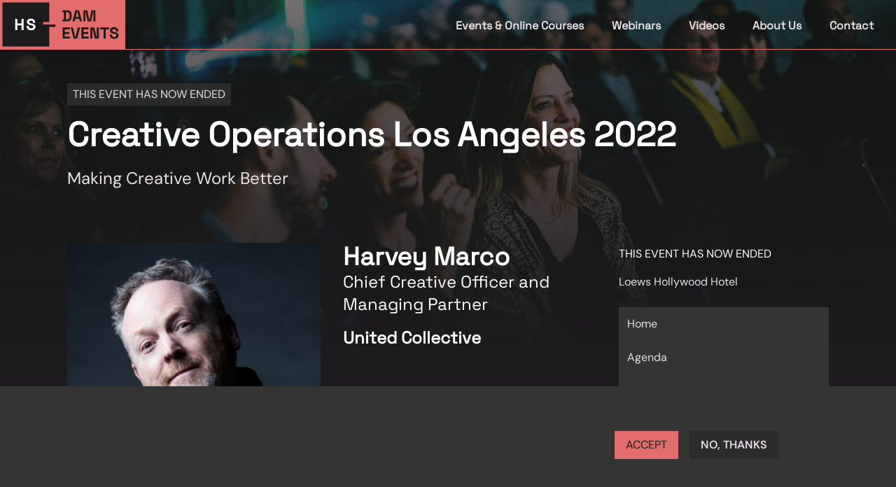

--- FILE ---
content_type: text/html;charset=utf-8
request_url: https://www.henrystewartconferences.com/events/creative-operations-los-angeles-2022/course-speaker/events-event-speaker-harvey-marco
body_size: 134924
content:
<!DOCTYPE html><html  lang="en"><head><meta charset="utf-8">
<meta name="viewport" content="width=device-width, initial-scale=1">
<style id="nuxt-ui-colors">:root {
--color-primary-50: 241 252 244;
--color-primary-100: 221 251 232;
--color-primary-200: 190 244 211;
--color-primary-300: 121 231 165;
--color-primary-400: 81 215 135;
--color-primary-500: 41 190 102;
--color-primary-600: 28 157 81;
--color-primary-700: 26 123 66;
--color-primary-800: 26 97 56;
--color-primary-900: 23 80 48;
--color-primary-950: 7 44 23;
--color-primary-DEFAULT: 121 231 165;
--color-primary-DEFAULT: var(--color-primary-500);

--color-gray-50: 248 247 248;
--color-gray-100: 243 240 243;
--color-gray-200: 234 236 240;
--color-gray-300: 230 224 230;
--color-gray-400: 187 171 186;
--color-gray-500: 164 144 163;
--color-gray-600: 140 118 138;
--color-gray-700: 117 97 114;
--color-gray-800: 53 52 53;
--color-gray-900: 44 43 44;
--color-gray-950: 29 27 29;
--color-gray-DEFAULT: 230 224 230;
}

.dark {
  --color-primary-DEFAULT: var(--color-primary-400);
}
</style>
<title>Events Event Speaker Harvey Marco | Henry Stewart</title>
<meta name="description" content="Harvey Marco is an independent creative consultant with over twenty years working as an award-winning creative director and creative. His experience includes Chief Creative Officer at JWT NY, EVP/CCO, Garage Team Mazda Orange County CA, SVP ECD at Saatchi & Saatchi LA, and most recently, CCO Managing Partner at the United Collective in Orange County CA and NY. He’s also been a prolific creative at agencies like, Fallon Mpls, Hal Riney & Partners SF, and Ammirati & Puris NY, to name a few.">
<meta content="Henry Stewart" property="og:site_name">
<meta content="article" property="og:type">
<meta content="https://www.henrystewartconferences.com/course-speaker/events-event-speaker-harvey-marco" property="og:url">
<meta content="Events Event Speaker Harvey Marco" property="og:title">
<meta content="Harvey Marco is an independent creative consultant with over twenty years working as an award-winning creative director and creative. His experience includes Chief Creative Officer at JWT NY, EVP/CCO, Garage Team Mazda Orange County CA, SVP ECD at Saatchi & Saatchi LA, and most recently, CCO Managing Partner at the United Collective in Orange County CA and NY. He’s also been a prolific creative at agencies like, Fallon Mpls, Hal Riney & Partners SF, and Ammirati & Puris NY, to name a few." property="og:description">
<meta content="2022-09-28T10:49:42+01:00" property="og:updated_time">
<meta content="2022-09-28T10:49:42+01:00" property="article:published_time">
<meta content="2022-09-28T10:49:42+01:00" property="article:modified_time">
<meta name="dcterms.title" content="Events Event Speaker Harvey Marco">
<meta name="dcterms.creator" content="Danielle HS">
<meta name="dcterms.description" content="Harvey Marco is an independent creative consultant with over twenty years working as an award-winning creative director and creative. His experience includes Chief Creative Officer at JWT NY, EVP/CCO, Garage Team Mazda Orange County CA, SVP ECD at Saatchi & Saatchi LA, and most recently, CCO Managing Partner at the United Collective in Orange County CA and NY. He’s also been a prolific creative at agencies like, Fallon Mpls, Hal Riney & Partners SF, and Ammirati & Puris NY, to name a few.">
<meta name="dcterms.date" content="2022-09-28T10:49+01:00">
<meta name="dcterms.type" content="Text">
<meta name="dcterms.format" content="text/html">
<meta name="dcterms.identifier" content="https://www.henrystewartconferences.com/course-speaker/events-event-speaker-harvey-marco">
<meta name="dcterms.modified" content="2022-09-28T10:49+01:00">
<meta name="twitter:card" content="summary">
<meta name="twitter:title" content="Events Event Speaker Harvey Marco">
<meta name="twitter:description" content="Harvey Marco is an independent creative consultant with over twenty years working as an award-winning creative director and creative. His experience includes Chief Creative Officer at JWT NY, EVP/CCO, Garage Team Mazda Orange County CA, SVP ECD at Saatchi & Saatchi LA, and most recently, CCO Managing Partner at the United Collective in Orange County CA and NY. He’s also been a prolific creative at agencies like, Fallon Mpls, Hal Riney & Partners SF, and Ammirati & Puris NY, to name a few.">
<link rel="canonical" href="https://www.henrystewartconferences.com/course-speaker/events-event-speaker-harvey-marco">
<style>/*! tailwindcss v3.4.1 | MIT License | https://tailwindcss.com*/*,:after,:before{border-color:rgb(var(--color-gray-200)/1);border-style:solid;border-width:0;box-sizing:border-box}:after,:before{--tw-content:""}:host,html{line-height:1.5;-webkit-text-size-adjust:100%;font-family:DM Sans,serif,sans-serif;font-feature-settings:normal;font-variation-settings:normal;-moz-tab-size:4;-o-tab-size:4;tab-size:4;-webkit-tap-highlight-color:transparent}body{line-height:inherit;margin:0}hr{border-top-width:1px;color:inherit;height:0}abbr:where([title]){-webkit-text-decoration:underline dotted;text-decoration:underline dotted}h1,h2,h3,h4,h5,h6{font-size:inherit;font-weight:inherit}a{color:inherit;text-decoration:inherit}b,strong{font-weight:bolder}code,kbd,pre,samp{font-family:ui-monospace,SFMono-Regular,Menlo,Monaco,Consolas,Liberation Mono,Courier New,monospace;font-feature-settings:normal;font-size:1em;font-variation-settings:normal}small{font-size:80%}sub,sup{font-size:75%;line-height:0;position:relative;vertical-align:baseline}sub{bottom:-.25em}sup{top:-.5em}table{border-collapse:collapse;border-color:inherit;text-indent:0}button,input,optgroup,select,textarea{color:inherit;font-family:inherit;font-feature-settings:inherit;font-size:100%;font-variation-settings:inherit;font-weight:inherit;line-height:inherit;margin:0;padding:0}button,select{text-transform:none}[type=button],[type=reset],[type=submit],button{-webkit-appearance:button;background-color:transparent;background-image:none}:-moz-focusring{outline:auto}:-moz-ui-invalid{box-shadow:none}progress{vertical-align:baseline}::-webkit-inner-spin-button,::-webkit-outer-spin-button{height:auto}[type=search]{-webkit-appearance:textfield;outline-offset:-2px}::-webkit-search-decoration{-webkit-appearance:none}::-webkit-file-upload-button{-webkit-appearance:button;font:inherit}summary{display:list-item}blockquote,dd,dl,figure,h1,h2,h3,h4,h5,h6,hr,p,pre{margin:0}fieldset{margin:0}fieldset,legend{padding:0}menu,ol,ul{list-style:none;margin:0;padding:0}dialog{padding:0}textarea{resize:vertical}input::-moz-placeholder,textarea::-moz-placeholder{color:rgb(var(--color-gray-400)/1);opacity:1}input::placeholder,textarea::placeholder{color:rgb(var(--color-gray-400)/1);opacity:1}[role=button],button{cursor:pointer}:disabled{cursor:default}audio,canvas,embed,iframe,img,object,svg,video{display:block;vertical-align:middle}img,video{height:auto;max-width:100%}[hidden]{display:none}h1,h2,h3,h4,h5,h6{font-family:Space Grotesk,serif,ui-sans-serif,system-ui,sans-serif,Apple Color Emoji,Segoe UI Emoji,Segoe UI Symbol,Noto Color Emoji;font-weight:700;--tw-text-opacity:1;color:#fff;color:rgb(255 255 255/var(--tw-text-opacity))}h1{font-size:2.25rem;line-height:2.5rem;line-height:1.25;margin-bottom:2rem}@media (min-width:640px){h1{font-size:3rem;line-height:1.25}}h2{font-size:2.25rem;line-height:2.5rem}h3{font-size:1.875rem;line-height:2.25rem}h4{font-size:1.5rem;line-height:2rem}h5{font-size:1.125rem;line-height:1.75rem}body{--tw-bg-opacity:1;background-color:rgb(var(--color-gray-950)/1);background-color:rgb(var(--color-gray-950)/var(--tw-bg-opacity));--tw-text-opacity:1;color:rgb(var(--color-gray-300)/1);color:rgb(var(--color-gray-300)/var(--tw-text-opacity))}a{cursor:pointer}*,:after,:before{--tw-border-spacing-x:0;--tw-border-spacing-y:0;--tw-translate-x:0;--tw-translate-y:0;--tw-rotate:0;--tw-skew-x:0;--tw-skew-y:0;--tw-scale-x:1;--tw-scale-y:1;--tw-pan-x: ;--tw-pan-y: ;--tw-pinch-zoom: ;--tw-scroll-snap-strictness:proximity;--tw-gradient-from-position: ;--tw-gradient-via-position: ;--tw-gradient-to-position: ;--tw-ordinal: ;--tw-slashed-zero: ;--tw-numeric-figure: ;--tw-numeric-spacing: ;--tw-numeric-fraction: ;--tw-ring-inset: ;--tw-ring-offset-width:0px;--tw-ring-offset-color:#fff;--tw-ring-color:rgba(53,144,252,.5);--tw-ring-offset-shadow:0 0 #0000;--tw-ring-shadow:0 0 #0000;--tw-shadow:0 0 #0000;--tw-shadow-colored:0 0 #0000;--tw-blur: ;--tw-brightness: ;--tw-contrast: ;--tw-grayscale: ;--tw-hue-rotate: ;--tw-invert: ;--tw-saturate: ;--tw-sepia: ;--tw-drop-shadow: ;--tw-backdrop-blur: ;--tw-backdrop-brightness: ;--tw-backdrop-contrast: ;--tw-backdrop-grayscale: ;--tw-backdrop-hue-rotate: ;--tw-backdrop-invert: ;--tw-backdrop-opacity: ;--tw-backdrop-saturate: ;--tw-backdrop-sepia: }::backdrop{--tw-border-spacing-x:0;--tw-border-spacing-y:0;--tw-translate-x:0;--tw-translate-y:0;--tw-rotate:0;--tw-skew-x:0;--tw-skew-y:0;--tw-scale-x:1;--tw-scale-y:1;--tw-pan-x: ;--tw-pan-y: ;--tw-pinch-zoom: ;--tw-scroll-snap-strictness:proximity;--tw-gradient-from-position: ;--tw-gradient-via-position: ;--tw-gradient-to-position: ;--tw-ordinal: ;--tw-slashed-zero: ;--tw-numeric-figure: ;--tw-numeric-spacing: ;--tw-numeric-fraction: ;--tw-ring-inset: ;--tw-ring-offset-width:0px;--tw-ring-offset-color:#fff;--tw-ring-color:rgba(53,144,252,.5);--tw-ring-offset-shadow:0 0 #0000;--tw-ring-shadow:0 0 #0000;--tw-shadow:0 0 #0000;--tw-shadow-colored:0 0 #0000;--tw-blur: ;--tw-brightness: ;--tw-contrast: ;--tw-grayscale: ;--tw-hue-rotate: ;--tw-invert: ;--tw-saturate: ;--tw-sepia: ;--tw-drop-shadow: ;--tw-backdrop-blur: ;--tw-backdrop-brightness: ;--tw-backdrop-contrast: ;--tw-backdrop-grayscale: ;--tw-backdrop-hue-rotate: ;--tw-backdrop-invert: ;--tw-backdrop-opacity: ;--tw-backdrop-saturate: ;--tw-backdrop-sepia: }.container{width:100%}@media (min-width:640px){.container{max-width:640px}}@media (min-width:768px){.container{max-width:768px}}@media (min-width:1024px){.container{max-width:1024px}}@media (min-width:1280px){.container{max-width:1280px}}@media (min-width:1536px){.container{max-width:1536px}}.form-input,.form-multiselect,.form-select,.form-textarea{-webkit-appearance:none;-moz-appearance:none;appearance:none;background-color:#fff;border-color:rgb(var(--color-gray-500)/var(--tw-border-opacity,1));border-radius:0;border-width:1px;font-size:1rem;line-height:1.5rem;padding:.5rem .75rem;--tw-shadow:0 0 #0000}.form-input:focus,.form-multiselect:focus,.form-select:focus,.form-textarea:focus{outline:2px solid transparent;outline-offset:2px;--tw-ring-inset:var(--tw-empty,/*!*/ /*!*/);--tw-ring-offset-width:0px;--tw-ring-offset-color:#fff;--tw-ring-color:#1f70f1;--tw-ring-offset-shadow:var(--tw-ring-inset) 0 0 0 var(--tw-ring-offset-width) var(--tw-ring-offset-color);--tw-ring-shadow:var(--tw-ring-inset) 0 0 0 calc(1px + var(--tw-ring-offset-width)) var(--tw-ring-color);border-color:#1f70f1;box-shadow:/*!*/ /*!*/ 0 0 0 0 #fff,/*!*/ /*!*/ 0 0 0 1px #1f70f1,var(--tw-shadow);box-shadow:var(--tw-ring-offset-shadow),var(--tw-ring-shadow),var(--tw-shadow)}.form-input::-moz-placeholder,.form-textarea::-moz-placeholder{color:rgb(var(--color-gray-500)/1);color:rgb(var(--color-gray-500)/var(--tw-text-opacity,1));opacity:1}.form-input::placeholder,.form-textarea::placeholder{color:rgb(var(--color-gray-500)/1);color:rgb(var(--color-gray-500)/var(--tw-text-opacity,1));opacity:1}.form-input::-webkit-datetime-edit-fields-wrapper{padding:0}.form-input::-webkit-date-and-time-value{min-height:1.5em;text-align:inherit}.form-input::-webkit-datetime-edit{display:inline-flex}.form-input::-webkit-datetime-edit,.form-input::-webkit-datetime-edit-day-field,.form-input::-webkit-datetime-edit-hour-field,.form-input::-webkit-datetime-edit-meridiem-field,.form-input::-webkit-datetime-edit-millisecond-field,.form-input::-webkit-datetime-edit-minute-field,.form-input::-webkit-datetime-edit-month-field,.form-input::-webkit-datetime-edit-second-field,.form-input::-webkit-datetime-edit-year-field{padding-bottom:0;padding-top:0}.form-select{background-image:url("data:image/svg+xml;charset=utf-8,%3Csvg xmlns='http://www.w3.org/2000/svg' fill='none' viewBox='0 0 20 20'%3E%3Cpath stroke='rgb(var(--color-gray-500) / var(--tw-stroke-opacity, 1))' stroke-linecap='round' stroke-linejoin='round' stroke-width='1.5' d='m6 8 4 4 4-4'/%3E%3C/svg%3E");background-position:right .5rem center;background-repeat:no-repeat;background-size:1.5em 1.5em;padding-right:2.5rem;-webkit-print-color-adjust:exact;print-color-adjust:exact}.form-select:where([size]:not([size="1"])){background-image:none;background-position:0 0;background-repeat:unset;background-size:initial;padding-right:.75rem;-webkit-print-color-adjust:unset;print-color-adjust:unset}.form-checkbox,.form-radio{-webkit-appearance:none;-moz-appearance:none;appearance:none;background-color:#fff;background-origin:border-box;border-color:rgb(var(--color-gray-500)/var(--tw-border-opacity,1));border-width:1px;color:#1f70f1;display:inline-block;flex-shrink:0;height:1rem;padding:0;-webkit-print-color-adjust:exact;print-color-adjust:exact;-webkit-user-select:none;-moz-user-select:none;user-select:none;vertical-align:middle;width:1rem;--tw-shadow:0 0 #0000}.form-checkbox{border-radius:0}.form-radio{border-radius:100%}.form-checkbox:focus,.form-radio:focus{outline:2px solid transparent;outline-offset:2px;--tw-ring-inset:var(--tw-empty,/*!*/ /*!*/);--tw-ring-offset-width:2px;--tw-ring-offset-color:#fff;--tw-ring-color:#1f70f1;--tw-ring-offset-shadow:var(--tw-ring-inset) 0 0 0 var(--tw-ring-offset-width) var(--tw-ring-offset-color);--tw-ring-shadow:var(--tw-ring-inset) 0 0 0 calc(2px + var(--tw-ring-offset-width)) var(--tw-ring-color);box-shadow:/*!*/ /*!*/ 0 0 0 2px #fff,/*!*/ /*!*/ 0 0 0 4px #1f70f1,var(--tw-shadow);box-shadow:var(--tw-ring-offset-shadow),var(--tw-ring-shadow),var(--tw-shadow)}.form-checkbox:checked,.form-radio:checked{background-color:currentColor;background-position:50%;background-repeat:no-repeat;background-size:100% 100%;border-color:transparent}.form-checkbox:checked{background-image:url("data:image/svg+xml;charset=utf-8,%3Csvg xmlns='http://www.w3.org/2000/svg' fill='%23fff' viewBox='0 0 16 16'%3E%3Cpath d='M12.207 4.793a1 1 0 0 1 0 1.414l-5 5a1 1 0 0 1-1.414 0l-2-2a1 1 0 0 1 1.414-1.414L6.5 9.086l4.293-4.293a1 1 0 0 1 1.414 0'/%3E%3C/svg%3E")}@media (forced-colors:active) {.form-checkbox:checked{-webkit-appearance:auto;-moz-appearance:auto;appearance:auto}}.form-radio:checked{background-image:url("data:image/svg+xml;charset=utf-8,%3Csvg xmlns='http://www.w3.org/2000/svg' fill='%23fff' viewBox='0 0 16 16'%3E%3Ccircle cx='8' cy='8' r='3'/%3E%3C/svg%3E")}@media (forced-colors:active) {.form-radio:checked{-webkit-appearance:auto;-moz-appearance:auto;appearance:auto}}.form-checkbox:checked:focus,.form-checkbox:checked:hover,.form-radio:checked:focus,.form-radio:checked:hover{background-color:currentColor;border-color:transparent}.form-checkbox:indeterminate{background-color:currentColor;background-image:url("data:image/svg+xml;charset=utf-8,%3Csvg xmlns='http://www.w3.org/2000/svg' fill='none' viewBox='0 0 16 16'%3E%3Cpath stroke='%23fff' stroke-linecap='round' stroke-linejoin='round' stroke-width='2' d='M4 8h8'/%3E%3C/svg%3E");background-position:50%;background-repeat:no-repeat;background-size:100% 100%;border-color:transparent}@media (forced-colors:active) {.form-checkbox:indeterminate{-webkit-appearance:auto;-moz-appearance:auto;appearance:auto}}.form-checkbox:indeterminate:focus,.form-checkbox:indeterminate:hover{background-color:currentColor;border-color:transparent}.i-heroicons-arrow-path-20-solid{-webkit-mask-image:url("data:image/svg+xml;charset=utf-8,%3Csvg xmlns='http://www.w3.org/2000/svg' width='20' height='20'%3E%3Cpath fill-rule='evenodd' d='M15.312 11.424a5.5 5.5 0 0 1-9.201 2.466l-.312-.311h2.433a.75.75 0 0 0 0-1.5H3.989a.75.75 0 0 0-.75.75v4.242a.75.75 0 0 0 1.5 0v-2.43l.31.31a7 7 0 0 0 11.712-3.138.75.75 0 0 0-1.449-.39m1.23-3.723a.75.75 0 0 0 .219-.53V2.929a.75.75 0 0 0-1.5 0V5.36l-.31-.31A7 7 0 0 0 3.239 8.188a.75.75 0 1 0 1.448.389A5.5 5.5 0 0 1 13.89 6.11l.311.31h-2.432a.75.75 0 0 0 0 1.5h4.243a.75.75 0 0 0 .53-.219' clip-rule='evenodd'/%3E%3C/svg%3E");-webkit-mask-image:var(--svg);mask-image:url("data:image/svg+xml;charset=utf-8,%3Csvg xmlns='http://www.w3.org/2000/svg' width='20' height='20'%3E%3Cpath fill-rule='evenodd' d='M15.312 11.424a5.5 5.5 0 0 1-9.201 2.466l-.312-.311h2.433a.75.75 0 0 0 0-1.5H3.989a.75.75 0 0 0-.75.75v4.242a.75.75 0 0 0 1.5 0v-2.43l.31.31a7 7 0 0 0 11.712-3.138.75.75 0 0 0-1.449-.39m1.23-3.723a.75.75 0 0 0 .219-.53V2.929a.75.75 0 0 0-1.5 0V5.36l-.31-.31A7 7 0 0 0 3.239 8.188a.75.75 0 1 0 1.448.389A5.5 5.5 0 0 1 13.89 6.11l.311.31h-2.432a.75.75 0 0 0 0 1.5h4.243a.75.75 0 0 0 .53-.219' clip-rule='evenodd'/%3E%3C/svg%3E");mask-image:var(--svg);--svg:url("data:image/svg+xml;charset=utf-8,%3Csvg xmlns='http://www.w3.org/2000/svg' width='20' height='20'%3E%3Cpath fill-rule='evenodd' d='M15.312 11.424a5.5 5.5 0 0 1-9.201 2.466l-.312-.311h2.433a.75.75 0 0 0 0-1.5H3.989a.75.75 0 0 0-.75.75v4.242a.75.75 0 0 0 1.5 0v-2.43l.31.31a7 7 0 0 0 11.712-3.138.75.75 0 0 0-1.449-.39m1.23-3.723a.75.75 0 0 0 .219-.53V2.929a.75.75 0 0 0-1.5 0V5.36l-.31-.31A7 7 0 0 0 3.239 8.188a.75.75 0 1 0 1.448.389A5.5 5.5 0 0 1 13.89 6.11l.311.31h-2.432a.75.75 0 0 0 0 1.5h4.243a.75.75 0 0 0 .53-.219' clip-rule='evenodd'/%3E%3C/svg%3E")}.i-heroicons-arrow-path-20-solid,.i-heroicons-arrows-up-down-20-solid{background-color:currentColor;display:inline-block;height:1em;-webkit-mask-repeat:no-repeat;mask-repeat:no-repeat;-webkit-mask-size:100% 100%;mask-size:100% 100%;width:1em}.i-heroicons-arrows-up-down-20-solid{-webkit-mask-image:url("data:image/svg+xml;charset=utf-8,%3Csvg xmlns='http://www.w3.org/2000/svg' width='20' height='20'%3E%3Cpath fill-rule='evenodd' d='M2.24 6.8a.75.75 0 0 0 1.06-.04l1.95-2.1v8.59a.75.75 0 0 0 1.5 0V4.66l1.95 2.1a.75.75 0 1 0 1.1-1.02l-3.25-3.5a.75.75 0 0 0-1.1 0L2.2 5.74a.75.75 0 0 0 .04 1.06m8 6.4a.75.75 0 0 0-.04 1.06l3.25 3.5a.75.75 0 0 0 1.1 0l3.25-3.5a.75.75 0 1 0-1.1-1.02l-1.95 2.1V6.75a.75.75 0 0 0-1.5 0v8.59l-1.95-2.1a.75.75 0 0 0-1.06-.04' clip-rule='evenodd'/%3E%3C/svg%3E");-webkit-mask-image:var(--svg);mask-image:url("data:image/svg+xml;charset=utf-8,%3Csvg xmlns='http://www.w3.org/2000/svg' width='20' height='20'%3E%3Cpath fill-rule='evenodd' d='M2.24 6.8a.75.75 0 0 0 1.06-.04l1.95-2.1v8.59a.75.75 0 0 0 1.5 0V4.66l1.95 2.1a.75.75 0 1 0 1.1-1.02l-3.25-3.5a.75.75 0 0 0-1.1 0L2.2 5.74a.75.75 0 0 0 .04 1.06m8 6.4a.75.75 0 0 0-.04 1.06l3.25 3.5a.75.75 0 0 0 1.1 0l3.25-3.5a.75.75 0 1 0-1.1-1.02l-1.95 2.1V6.75a.75.75 0 0 0-1.5 0v8.59l-1.95-2.1a.75.75 0 0 0-1.06-.04' clip-rule='evenodd'/%3E%3C/svg%3E");mask-image:var(--svg);--svg:url("data:image/svg+xml;charset=utf-8,%3Csvg xmlns='http://www.w3.org/2000/svg' width='20' height='20'%3E%3Cpath fill-rule='evenodd' d='M2.24 6.8a.75.75 0 0 0 1.06-.04l1.95-2.1v8.59a.75.75 0 0 0 1.5 0V4.66l1.95 2.1a.75.75 0 1 0 1.1-1.02l-3.25-3.5a.75.75 0 0 0-1.1 0L2.2 5.74a.75.75 0 0 0 .04 1.06m8 6.4a.75.75 0 0 0-.04 1.06l3.25 3.5a.75.75 0 0 0 1.1 0l3.25-3.5a.75.75 0 1 0-1.1-1.02l-1.95 2.1V6.75a.75.75 0 0 0-1.5 0v8.59l-1.95-2.1a.75.75 0 0 0-1.06-.04' clip-rule='evenodd'/%3E%3C/svg%3E")}.i-heroicons-bars-arrow-down-20-solid{-webkit-mask-image:url("data:image/svg+xml;charset=utf-8,%3Csvg xmlns='http://www.w3.org/2000/svg' width='20' height='20'%3E%3Cpath fill-rule='evenodd' d='M2 3.75A.75.75 0 0 1 2.75 3h11.5a.75.75 0 0 1 0 1.5H2.75A.75.75 0 0 1 2 3.75M2 7.5a.75.75 0 0 1 .75-.75h7.508a.75.75 0 0 1 0 1.5H2.75A.75.75 0 0 1 2 7.5M14 7a.75.75 0 0 1 .75.75v6.59l1.95-2.1a.75.75 0 1 1 1.1 1.02l-3.25 3.5a.75.75 0 0 1-1.1 0l-3.25-3.5a.75.75 0 1 1 1.1-1.02l1.95 2.1V7.75A.75.75 0 0 1 14 7M2 11.25a.75.75 0 0 1 .75-.75h4.562a.75.75 0 0 1 0 1.5H2.75a.75.75 0 0 1-.75-.75' clip-rule='evenodd'/%3E%3C/svg%3E");-webkit-mask-image:var(--svg);mask-image:url("data:image/svg+xml;charset=utf-8,%3Csvg xmlns='http://www.w3.org/2000/svg' width='20' height='20'%3E%3Cpath fill-rule='evenodd' d='M2 3.75A.75.75 0 0 1 2.75 3h11.5a.75.75 0 0 1 0 1.5H2.75A.75.75 0 0 1 2 3.75M2 7.5a.75.75 0 0 1 .75-.75h7.508a.75.75 0 0 1 0 1.5H2.75A.75.75 0 0 1 2 7.5M14 7a.75.75 0 0 1 .75.75v6.59l1.95-2.1a.75.75 0 1 1 1.1 1.02l-3.25 3.5a.75.75 0 0 1-1.1 0l-3.25-3.5a.75.75 0 1 1 1.1-1.02l1.95 2.1V7.75A.75.75 0 0 1 14 7M2 11.25a.75.75 0 0 1 .75-.75h4.562a.75.75 0 0 1 0 1.5H2.75a.75.75 0 0 1-.75-.75' clip-rule='evenodd'/%3E%3C/svg%3E");mask-image:var(--svg);--svg:url("data:image/svg+xml;charset=utf-8,%3Csvg xmlns='http://www.w3.org/2000/svg' width='20' height='20'%3E%3Cpath fill-rule='evenodd' d='M2 3.75A.75.75 0 0 1 2.75 3h11.5a.75.75 0 0 1 0 1.5H2.75A.75.75 0 0 1 2 3.75M2 7.5a.75.75 0 0 1 .75-.75h7.508a.75.75 0 0 1 0 1.5H2.75A.75.75 0 0 1 2 7.5M14 7a.75.75 0 0 1 .75.75v6.59l1.95-2.1a.75.75 0 1 1 1.1 1.02l-3.25 3.5a.75.75 0 0 1-1.1 0l-3.25-3.5a.75.75 0 1 1 1.1-1.02l1.95 2.1V7.75A.75.75 0 0 1 14 7M2 11.25a.75.75 0 0 1 .75-.75h4.562a.75.75 0 0 1 0 1.5H2.75a.75.75 0 0 1-.75-.75' clip-rule='evenodd'/%3E%3C/svg%3E")}.i-heroicons-bars-arrow-down-20-solid,.i-heroicons-bars-arrow-up-20-solid{background-color:currentColor;display:inline-block;height:1em;-webkit-mask-repeat:no-repeat;mask-repeat:no-repeat;-webkit-mask-size:100% 100%;mask-size:100% 100%;width:1em}.i-heroicons-bars-arrow-up-20-solid{-webkit-mask-image:url("data:image/svg+xml;charset=utf-8,%3Csvg xmlns='http://www.w3.org/2000/svg' width='20' height='20'%3E%3Cpath fill-rule='evenodd' d='M2 3.75A.75.75 0 0 1 2.75 3h11.5a.75.75 0 0 1 0 1.5H2.75A.75.75 0 0 1 2 3.75M2 7.5a.75.75 0 0 1 .75-.75h6.365a.75.75 0 0 1 0 1.5H2.75A.75.75 0 0 1 2 7.5M14 7a.75.75 0 0 1 .55.24l3.25 3.5a.75.75 0 1 1-1.1 1.02l-1.95-2.1v6.59a.75.75 0 0 1-1.5 0V9.66l-1.95 2.1a.75.75 0 1 1-1.1-1.02l3.25-3.5A.75.75 0 0 1 14 7M2 11.25a.75.75 0 0 1 .75-.75H7A.75.75 0 0 1 7 12H2.75a.75.75 0 0 1-.75-.75' clip-rule='evenodd'/%3E%3C/svg%3E");-webkit-mask-image:var(--svg);mask-image:url("data:image/svg+xml;charset=utf-8,%3Csvg xmlns='http://www.w3.org/2000/svg' width='20' height='20'%3E%3Cpath fill-rule='evenodd' d='M2 3.75A.75.75 0 0 1 2.75 3h11.5a.75.75 0 0 1 0 1.5H2.75A.75.75 0 0 1 2 3.75M2 7.5a.75.75 0 0 1 .75-.75h6.365a.75.75 0 0 1 0 1.5H2.75A.75.75 0 0 1 2 7.5M14 7a.75.75 0 0 1 .55.24l3.25 3.5a.75.75 0 1 1-1.1 1.02l-1.95-2.1v6.59a.75.75 0 0 1-1.5 0V9.66l-1.95 2.1a.75.75 0 1 1-1.1-1.02l3.25-3.5A.75.75 0 0 1 14 7M2 11.25a.75.75 0 0 1 .75-.75H7A.75.75 0 0 1 7 12H2.75a.75.75 0 0 1-.75-.75' clip-rule='evenodd'/%3E%3C/svg%3E");mask-image:var(--svg);--svg:url("data:image/svg+xml;charset=utf-8,%3Csvg xmlns='http://www.w3.org/2000/svg' width='20' height='20'%3E%3Cpath fill-rule='evenodd' d='M2 3.75A.75.75 0 0 1 2.75 3h11.5a.75.75 0 0 1 0 1.5H2.75A.75.75 0 0 1 2 3.75M2 7.5a.75.75 0 0 1 .75-.75h6.365a.75.75 0 0 1 0 1.5H2.75A.75.75 0 0 1 2 7.5M14 7a.75.75 0 0 1 .55.24l3.25 3.5a.75.75 0 1 1-1.1 1.02l-1.95-2.1v6.59a.75.75 0 0 1-1.5 0V9.66l-1.95 2.1a.75.75 0 1 1-1.1-1.02l3.25-3.5A.75.75 0 0 1 14 7M2 11.25a.75.75 0 0 1 .75-.75H7A.75.75 0 0 1 7 12H2.75a.75.75 0 0 1-.75-.75' clip-rule='evenodd'/%3E%3C/svg%3E")}.i-heroicons-check-20-solid{-webkit-mask-image:url("data:image/svg+xml;charset=utf-8,%3Csvg xmlns='http://www.w3.org/2000/svg' width='20' height='20'%3E%3Cpath fill-rule='evenodd' d='M16.705 4.153a.75.75 0 0 1 .142 1.052l-8 10.5a.75.75 0 0 1-1.127.075l-4.5-4.5a.75.75 0 0 1 1.06-1.06l3.894 3.893 7.48-9.817a.75.75 0 0 1 1.05-.143' clip-rule='evenodd'/%3E%3C/svg%3E");-webkit-mask-image:var(--svg);mask-image:url("data:image/svg+xml;charset=utf-8,%3Csvg xmlns='http://www.w3.org/2000/svg' width='20' height='20'%3E%3Cpath fill-rule='evenodd' d='M16.705 4.153a.75.75 0 0 1 .142 1.052l-8 10.5a.75.75 0 0 1-1.127.075l-4.5-4.5a.75.75 0 0 1 1.06-1.06l3.894 3.893 7.48-9.817a.75.75 0 0 1 1.05-.143' clip-rule='evenodd'/%3E%3C/svg%3E");mask-image:var(--svg);--svg:url("data:image/svg+xml;charset=utf-8,%3Csvg xmlns='http://www.w3.org/2000/svg' width='20' height='20'%3E%3Cpath fill-rule='evenodd' d='M16.705 4.153a.75.75 0 0 1 .142 1.052l-8 10.5a.75.75 0 0 1-1.127.075l-4.5-4.5a.75.75 0 0 1 1.06-1.06l3.894 3.893 7.48-9.817a.75.75 0 0 1 1.05-.143' clip-rule='evenodd'/%3E%3C/svg%3E")}.i-heroicons-check-20-solid,.i-heroicons-chevron-double-left-20-solid{background-color:currentColor;display:inline-block;height:1em;-webkit-mask-repeat:no-repeat;mask-repeat:no-repeat;-webkit-mask-size:100% 100%;mask-size:100% 100%;width:1em}.i-heroicons-chevron-double-left-20-solid{-webkit-mask-image:url("data:image/svg+xml;charset=utf-8,%3Csvg xmlns='http://www.w3.org/2000/svg' width='20' height='20'%3E%3Cpath fill-rule='evenodd' d='M4.72 9.47a.75.75 0 0 0 0 1.06l4.25 4.25a.75.75 0 1 0 1.06-1.06L6.31 10l3.72-3.72a.75.75 0 1 0-1.06-1.06zm9.25-4.25L9.72 9.47a.75.75 0 0 0 0 1.06l4.25 4.25a.75.75 0 1 0 1.06-1.06L11.31 10l3.72-3.72a.75.75 0 0 0-1.06-1.06' clip-rule='evenodd'/%3E%3C/svg%3E");-webkit-mask-image:var(--svg);mask-image:url("data:image/svg+xml;charset=utf-8,%3Csvg xmlns='http://www.w3.org/2000/svg' width='20' height='20'%3E%3Cpath fill-rule='evenodd' d='M4.72 9.47a.75.75 0 0 0 0 1.06l4.25 4.25a.75.75 0 1 0 1.06-1.06L6.31 10l3.72-3.72a.75.75 0 1 0-1.06-1.06zm9.25-4.25L9.72 9.47a.75.75 0 0 0 0 1.06l4.25 4.25a.75.75 0 1 0 1.06-1.06L11.31 10l3.72-3.72a.75.75 0 0 0-1.06-1.06' clip-rule='evenodd'/%3E%3C/svg%3E");mask-image:var(--svg);--svg:url("data:image/svg+xml;charset=utf-8,%3Csvg xmlns='http://www.w3.org/2000/svg' width='20' height='20'%3E%3Cpath fill-rule='evenodd' d='M4.72 9.47a.75.75 0 0 0 0 1.06l4.25 4.25a.75.75 0 1 0 1.06-1.06L6.31 10l3.72-3.72a.75.75 0 1 0-1.06-1.06zm9.25-4.25L9.72 9.47a.75.75 0 0 0 0 1.06l4.25 4.25a.75.75 0 1 0 1.06-1.06L11.31 10l3.72-3.72a.75.75 0 0 0-1.06-1.06' clip-rule='evenodd'/%3E%3C/svg%3E")}.i-heroicons-chevron-double-right-20-solid{-webkit-mask-image:url("data:image/svg+xml;charset=utf-8,%3Csvg xmlns='http://www.w3.org/2000/svg' width='20' height='20'%3E%3Cpath fill-rule='evenodd' d='M15.28 9.47a.75.75 0 0 1 0 1.06l-4.25 4.25a.75.75 0 1 1-1.06-1.06L13.69 10 9.97 6.28a.75.75 0 0 1 1.06-1.06zM6.03 5.22l4.25 4.25a.75.75 0 0 1 0 1.06l-4.25 4.25a.75.75 0 0 1-1.06-1.06L8.69 10 4.97 6.28a.75.75 0 0 1 1.06-1.06' clip-rule='evenodd'/%3E%3C/svg%3E");-webkit-mask-image:var(--svg);mask-image:url("data:image/svg+xml;charset=utf-8,%3Csvg xmlns='http://www.w3.org/2000/svg' width='20' height='20'%3E%3Cpath fill-rule='evenodd' d='M15.28 9.47a.75.75 0 0 1 0 1.06l-4.25 4.25a.75.75 0 1 1-1.06-1.06L13.69 10 9.97 6.28a.75.75 0 0 1 1.06-1.06zM6.03 5.22l4.25 4.25a.75.75 0 0 1 0 1.06l-4.25 4.25a.75.75 0 0 1-1.06-1.06L8.69 10 4.97 6.28a.75.75 0 0 1 1.06-1.06' clip-rule='evenodd'/%3E%3C/svg%3E");mask-image:var(--svg);--svg:url("data:image/svg+xml;charset=utf-8,%3Csvg xmlns='http://www.w3.org/2000/svg' width='20' height='20'%3E%3Cpath fill-rule='evenodd' d='M15.28 9.47a.75.75 0 0 1 0 1.06l-4.25 4.25a.75.75 0 1 1-1.06-1.06L13.69 10 9.97 6.28a.75.75 0 0 1 1.06-1.06zM6.03 5.22l4.25 4.25a.75.75 0 0 1 0 1.06l-4.25 4.25a.75.75 0 0 1-1.06-1.06L8.69 10 4.97 6.28a.75.75 0 0 1 1.06-1.06' clip-rule='evenodd'/%3E%3C/svg%3E")}.i-heroicons-chevron-double-right-20-solid,.i-heroicons-chevron-down-20-solid{background-color:currentColor;display:inline-block;height:1em;-webkit-mask-repeat:no-repeat;mask-repeat:no-repeat;-webkit-mask-size:100% 100%;mask-size:100% 100%;width:1em}.i-heroicons-chevron-down-20-solid{-webkit-mask-image:url("data:image/svg+xml;charset=utf-8,%3Csvg xmlns='http://www.w3.org/2000/svg' width='20' height='20'%3E%3Cpath fill-rule='evenodd' d='M5.22 8.22a.75.75 0 0 1 1.06 0L10 11.94l3.72-3.72a.75.75 0 1 1 1.06 1.06l-4.25 4.25a.75.75 0 0 1-1.06 0L5.22 9.28a.75.75 0 0 1 0-1.06' clip-rule='evenodd'/%3E%3C/svg%3E");-webkit-mask-image:var(--svg);mask-image:url("data:image/svg+xml;charset=utf-8,%3Csvg xmlns='http://www.w3.org/2000/svg' width='20' height='20'%3E%3Cpath fill-rule='evenodd' d='M5.22 8.22a.75.75 0 0 1 1.06 0L10 11.94l3.72-3.72a.75.75 0 1 1 1.06 1.06l-4.25 4.25a.75.75 0 0 1-1.06 0L5.22 9.28a.75.75 0 0 1 0-1.06' clip-rule='evenodd'/%3E%3C/svg%3E");mask-image:var(--svg);--svg:url("data:image/svg+xml;charset=utf-8,%3Csvg xmlns='http://www.w3.org/2000/svg' width='20' height='20'%3E%3Cpath fill-rule='evenodd' d='M5.22 8.22a.75.75 0 0 1 1.06 0L10 11.94l3.72-3.72a.75.75 0 1 1 1.06 1.06l-4.25 4.25a.75.75 0 0 1-1.06 0L5.22 9.28a.75.75 0 0 1 0-1.06' clip-rule='evenodd'/%3E%3C/svg%3E")}.i-heroicons-chevron-left-20-solid{-webkit-mask-image:url("data:image/svg+xml;charset=utf-8,%3Csvg xmlns='http://www.w3.org/2000/svg' width='20' height='20'%3E%3Cpath fill-rule='evenodd' d='M11.78 5.22a.75.75 0 0 1 0 1.06L8.06 10l3.72 3.72a.75.75 0 1 1-1.06 1.06l-4.25-4.25a.75.75 0 0 1 0-1.06l4.25-4.25a.75.75 0 0 1 1.06 0' clip-rule='evenodd'/%3E%3C/svg%3E");-webkit-mask-image:var(--svg);mask-image:url("data:image/svg+xml;charset=utf-8,%3Csvg xmlns='http://www.w3.org/2000/svg' width='20' height='20'%3E%3Cpath fill-rule='evenodd' d='M11.78 5.22a.75.75 0 0 1 0 1.06L8.06 10l3.72 3.72a.75.75 0 1 1-1.06 1.06l-4.25-4.25a.75.75 0 0 1 0-1.06l4.25-4.25a.75.75 0 0 1 1.06 0' clip-rule='evenodd'/%3E%3C/svg%3E");mask-image:var(--svg);--svg:url("data:image/svg+xml;charset=utf-8,%3Csvg xmlns='http://www.w3.org/2000/svg' width='20' height='20'%3E%3Cpath fill-rule='evenodd' d='M11.78 5.22a.75.75 0 0 1 0 1.06L8.06 10l3.72 3.72a.75.75 0 1 1-1.06 1.06l-4.25-4.25a.75.75 0 0 1 0-1.06l4.25-4.25a.75.75 0 0 1 1.06 0' clip-rule='evenodd'/%3E%3C/svg%3E")}.i-heroicons-chevron-left-20-solid,.i-heroicons-chevron-right-20-solid{background-color:currentColor;display:inline-block;height:1em;-webkit-mask-repeat:no-repeat;mask-repeat:no-repeat;-webkit-mask-size:100% 100%;mask-size:100% 100%;width:1em}.i-heroicons-chevron-right-20-solid{-webkit-mask-image:url("data:image/svg+xml;charset=utf-8,%3Csvg xmlns='http://www.w3.org/2000/svg' width='20' height='20'%3E%3Cpath fill-rule='evenodd' d='M8.22 5.22a.75.75 0 0 1 1.06 0l4.25 4.25a.75.75 0 0 1 0 1.06l-4.25 4.25a.75.75 0 0 1-1.06-1.06L11.94 10 8.22 6.28a.75.75 0 0 1 0-1.06' clip-rule='evenodd'/%3E%3C/svg%3E");-webkit-mask-image:var(--svg);mask-image:url("data:image/svg+xml;charset=utf-8,%3Csvg xmlns='http://www.w3.org/2000/svg' width='20' height='20'%3E%3Cpath fill-rule='evenodd' d='M8.22 5.22a.75.75 0 0 1 1.06 0l4.25 4.25a.75.75 0 0 1 0 1.06l-4.25 4.25a.75.75 0 0 1-1.06-1.06L11.94 10 8.22 6.28a.75.75 0 0 1 0-1.06' clip-rule='evenodd'/%3E%3C/svg%3E");mask-image:var(--svg);--svg:url("data:image/svg+xml;charset=utf-8,%3Csvg xmlns='http://www.w3.org/2000/svg' width='20' height='20'%3E%3Cpath fill-rule='evenodd' d='M8.22 5.22a.75.75 0 0 1 1.06 0l4.25 4.25a.75.75 0 0 1 0 1.06l-4.25 4.25a.75.75 0 0 1-1.06-1.06L11.94 10 8.22 6.28a.75.75 0 0 1 0-1.06' clip-rule='evenodd'/%3E%3C/svg%3E")}.i-heroicons-circle-stack-20-solid{-webkit-mask-image:url("data:image/svg+xml;charset=utf-8,%3Csvg xmlns='http://www.w3.org/2000/svg' width='20' height='20'%3E%3Cpath fill-rule='evenodd' d='M10 1c3.866 0 7 1.79 7 4s-3.134 4-7 4-7-1.79-7-4 3.134-4 7-4m5.694 8.13c.464-.264.91-.583 1.306-.952V10c0 2.21-3.134 4-7 4s-7-1.79-7-4V8.178a7 7 0 0 0 1.306.953C5.838 10.006 7.854 10.5 10 10.5s4.162-.494 5.694-1.37M3 13.179V15c0 2.21 3.134 4 7 4s7-1.79 7-4v-1.822a7 7 0 0 1-1.306.953C14.162 15.006 12.146 15.5 10 15.5s-4.162-.494-5.694-1.37A7 7 0 0 1 3 13.179' clip-rule='evenodd'/%3E%3C/svg%3E");-webkit-mask-image:var(--svg);mask-image:url("data:image/svg+xml;charset=utf-8,%3Csvg xmlns='http://www.w3.org/2000/svg' width='20' height='20'%3E%3Cpath fill-rule='evenodd' d='M10 1c3.866 0 7 1.79 7 4s-3.134 4-7 4-7-1.79-7-4 3.134-4 7-4m5.694 8.13c.464-.264.91-.583 1.306-.952V10c0 2.21-3.134 4-7 4s-7-1.79-7-4V8.178a7 7 0 0 0 1.306.953C5.838 10.006 7.854 10.5 10 10.5s4.162-.494 5.694-1.37M3 13.179V15c0 2.21 3.134 4 7 4s7-1.79 7-4v-1.822a7 7 0 0 1-1.306.953C14.162 15.006 12.146 15.5 10 15.5s-4.162-.494-5.694-1.37A7 7 0 0 1 3 13.179' clip-rule='evenodd'/%3E%3C/svg%3E");mask-image:var(--svg);--svg:url("data:image/svg+xml;charset=utf-8,%3Csvg xmlns='http://www.w3.org/2000/svg' width='20' height='20'%3E%3Cpath fill-rule='evenodd' d='M10 1c3.866 0 7 1.79 7 4s-3.134 4-7 4-7-1.79-7-4 3.134-4 7-4m5.694 8.13c.464-.264.91-.583 1.306-.952V10c0 2.21-3.134 4-7 4s-7-1.79-7-4V8.178a7 7 0 0 0 1.306.953C5.838 10.006 7.854 10.5 10 10.5s4.162-.494 5.694-1.37M3 13.179V15c0 2.21 3.134 4 7 4s7-1.79 7-4v-1.822a7 7 0 0 1-1.306.953C14.162 15.006 12.146 15.5 10 15.5s-4.162-.494-5.694-1.37A7 7 0 0 1 3 13.179' clip-rule='evenodd'/%3E%3C/svg%3E")}.i-heroicons-circle-stack-20-solid,.i-heroicons-magnifying-glass-20-solid{background-color:currentColor;display:inline-block;height:1em;-webkit-mask-repeat:no-repeat;mask-repeat:no-repeat;-webkit-mask-size:100% 100%;mask-size:100% 100%;width:1em}.i-heroicons-magnifying-glass-20-solid{-webkit-mask-image:url("data:image/svg+xml;charset=utf-8,%3Csvg xmlns='http://www.w3.org/2000/svg' width='20' height='20'%3E%3Cpath fill-rule='evenodd' d='M9 3.5a5.5 5.5 0 1 0 0 11 5.5 5.5 0 0 0 0-11M2 9a7 7 0 1 1 12.452 4.391l3.328 3.329a.75.75 0 1 1-1.06 1.06l-3.329-3.328A7 7 0 0 1 2 9' clip-rule='evenodd'/%3E%3C/svg%3E");-webkit-mask-image:var(--svg);mask-image:url("data:image/svg+xml;charset=utf-8,%3Csvg xmlns='http://www.w3.org/2000/svg' width='20' height='20'%3E%3Cpath fill-rule='evenodd' d='M9 3.5a5.5 5.5 0 1 0 0 11 5.5 5.5 0 0 0 0-11M2 9a7 7 0 1 1 12.452 4.391l3.328 3.329a.75.75 0 1 1-1.06 1.06l-3.329-3.328A7 7 0 0 1 2 9' clip-rule='evenodd'/%3E%3C/svg%3E");mask-image:var(--svg);--svg:url("data:image/svg+xml;charset=utf-8,%3Csvg xmlns='http://www.w3.org/2000/svg' width='20' height='20'%3E%3Cpath fill-rule='evenodd' d='M9 3.5a5.5 5.5 0 1 0 0 11 5.5 5.5 0 0 0 0-11M2 9a7 7 0 1 1 12.452 4.391l3.328 3.329a.75.75 0 1 1-1.06 1.06l-3.329-3.328A7 7 0 0 1 2 9' clip-rule='evenodd'/%3E%3C/svg%3E")}.i-heroicons-minus-20-solid{-webkit-mask-image:url("data:image/svg+xml;charset=utf-8,%3Csvg xmlns='http://www.w3.org/2000/svg' width='20' height='20'%3E%3Cpath fill-rule='evenodd' d='M4 10a.75.75 0 0 1 .75-.75h10.5a.75.75 0 0 1 0 1.5H4.75A.75.75 0 0 1 4 10' clip-rule='evenodd'/%3E%3C/svg%3E");-webkit-mask-image:var(--svg);mask-image:url("data:image/svg+xml;charset=utf-8,%3Csvg xmlns='http://www.w3.org/2000/svg' width='20' height='20'%3E%3Cpath fill-rule='evenodd' d='M4 10a.75.75 0 0 1 .75-.75h10.5a.75.75 0 0 1 0 1.5H4.75A.75.75 0 0 1 4 10' clip-rule='evenodd'/%3E%3C/svg%3E");mask-image:var(--svg);--svg:url("data:image/svg+xml;charset=utf-8,%3Csvg xmlns='http://www.w3.org/2000/svg' width='20' height='20'%3E%3Cpath fill-rule='evenodd' d='M4 10a.75.75 0 0 1 .75-.75h10.5a.75.75 0 0 1 0 1.5H4.75A.75.75 0 0 1 4 10' clip-rule='evenodd'/%3E%3C/svg%3E")}.i-heroicons-minus-20-solid,.i-heroicons-x-mark-20-solid{background-color:currentColor;display:inline-block;height:1em;-webkit-mask-repeat:no-repeat;mask-repeat:no-repeat;-webkit-mask-size:100% 100%;mask-size:100% 100%;width:1em}.i-heroicons-x-mark-20-solid{-webkit-mask-image:url("data:image/svg+xml;charset=utf-8,%3Csvg xmlns='http://www.w3.org/2000/svg' width='20' height='20'%3E%3Cpath d='M6.28 5.22a.75.75 0 0 0-1.06 1.06L8.94 10l-3.72 3.72a.75.75 0 1 0 1.06 1.06L10 11.06l3.72 3.72a.75.75 0 1 0 1.06-1.06L11.06 10l3.72-3.72a.75.75 0 0 0-1.06-1.06L10 8.94z'/%3E%3C/svg%3E");-webkit-mask-image:var(--svg);mask-image:url("data:image/svg+xml;charset=utf-8,%3Csvg xmlns='http://www.w3.org/2000/svg' width='20' height='20'%3E%3Cpath d='M6.28 5.22a.75.75 0 0 0-1.06 1.06L8.94 10l-3.72 3.72a.75.75 0 1 0 1.06 1.06L10 11.06l3.72 3.72a.75.75 0 1 0 1.06-1.06L11.06 10l3.72-3.72a.75.75 0 0 0-1.06-1.06L10 8.94z'/%3E%3C/svg%3E");mask-image:var(--svg);--svg:url("data:image/svg+xml;charset=utf-8,%3Csvg xmlns='http://www.w3.org/2000/svg' width='20' height='20'%3E%3Cpath d='M6.28 5.22a.75.75 0 0 0-1.06 1.06L8.94 10l-3.72 3.72a.75.75 0 1 0 1.06 1.06L10 11.06l3.72 3.72a.75.75 0 1 0 1.06-1.06L11.06 10l3.72-3.72a.75.75 0 0 0-1.06-1.06L10 8.94z'/%3E%3C/svg%3E")}.hse-container{width:100%}@media (min-width:640px){.hse-container{max-width:640px}}@media (min-width:768px){.hse-container{max-width:768px}}@media (min-width:1024px){.hse-container{max-width:1024px}}@media (min-width:1280px){.hse-container{max-width:1280px}}@media (min-width:1536px){.hse-container{max-width:1536px}}.hse-container{margin-left:auto;margin-right:auto;max-width:80rem}.page-section{width:100%}@media (min-width:640px){.page-section{max-width:640px}}@media (min-width:768px){.page-section{max-width:768px}}@media (min-width:1024px){.page-section{max-width:1024px}}@media (min-width:1280px){.page-section{max-width:1280px}}@media (min-width:1536px){.page-section{max-width:1536px}}.page-section{margin-left:auto;margin-right:auto;max-width:80rem;padding:1rem .75rem}@media (min-width:768px){.page-section{padding:2rem 3rem}}@media (min-width:1024px){.page-section{padding:3rem 6rem}}.tag-line{font-size:1.5rem;line-height:2rem}.pre-head{font-size:1.125rem;line-height:1.75rem;text-transform:uppercase}.divider{--tw-border-opacity:1;border-color:rgb(var(--color-gray-300)/var(--tw-border-opacity));opacity:.2}.hse-button{font-size:1.125rem;grid-column-end:3;line-height:1.75rem;padding:.5rem;text-transform:uppercase;--tw-text-opacity:1;color:rgb(var(--color-gray-950)/1);color:rgb(var(--color-gray-950)/var(--tw-text-opacity))}.hse-button:hover{opacity:.8}.link-card{border-width:1px;cursor:pointer;--tw-border-opacity:1;border-color:rgb(var(--color-gray-950)/var(--tw-border-opacity));--tw-bg-opacity:1;background-color:rgb(var(--color-gray-800)/1);background-color:rgb(var(--color-gray-800)/var(--tw-bg-opacity));transition-duration:.15s;transition-property:color,background-color,border-color,text-decoration-color,fill,stroke,opacity,box-shadow,transform,filter,-webkit-backdrop-filter;transition-property:color,background-color,border-color,text-decoration-color,fill,stroke,opacity,box-shadow,transform,filter,backdrop-filter;transition-property:color,background-color,border-color,text-decoration-color,fill,stroke,opacity,box-shadow,transform,filter,backdrop-filter,-webkit-backdrop-filter;transition-timing-function:cubic-bezier(.4,0,.2,1)}.link-card:hover{border-color:rgb(var(--color-gray-300)/var(--tw-border-opacity));--tw-border-opacity:0.5;transition-delay:.2s}.course-page-grid{display:grid;gap:2rem;margin-top:4rem}@media (min-width:768px){.course-page-grid{grid-template-columns:1fr 1fr 300px}}.hse-image{--tw-bg-opacity:1;background-color:#fff;background-color:rgb(255 255 255/var(--tw-bg-opacity));padding:.5rem}.sr-only{height:1px;margin:-1px;overflow:hidden;padding:0;position:absolute;width:1px;clip:rect(0,0,0,0);border-width:0;white-space:nowrap}.pointer-events-none{pointer-events:none}.pointer-events-auto{pointer-events:auto}.invisible{visibility:hidden}.static{position:static}.fixed{position:fixed}.absolute{position:absolute}.relative{position:relative}.sticky{position:sticky}.inset-0{inset:0}.inset-x-0{left:0;right:0}.inset-y-0{bottom:0;top:0}.-bottom-1{bottom:-.25rem}.-bottom-\[0\.5px\]{bottom:-.5px}.-left-1{left:-.25rem}.-left-12{left:-3rem}.-left-14{left:-3.5rem}.-left-20{left:-5rem}.-right-1{right:-.25rem}.-right-12{right:-3rem}.-top-1{top:-.25rem}.bottom-0{bottom:0}.bottom-4{bottom:1rem}.bottom-\[-1\]{bottom:-1}.end-0{inset-inline-end:0}.end-4{inset-inline-end:1rem}.left-0{left:0}.left-4{left:1rem}.left-\[4px\]{left:4px}.right-0{right:0}.right-4{right:1rem}.start-0{inset-inline-start:0}.start-4{inset-inline-start:1rem}.top-0{top:0}.top-1\/2{top:50%}.top-\[4px\]{top:4px}.-z-10{z-index:-10}.z-10{z-index:10}.z-20{z-index:20}.z-50{z-index:50}.z-\[1\]{z-index:1}.z-\[55\]{z-index:55}.col-span-2{grid-column:span 2/span 2}.col-start-1{grid-column-start:1}.row-start-1{grid-row-start:1}.row-end-3{grid-row-end:3}.-m-1{margin:-.25rem}.-m-1\.5{margin:-.375rem}.-m-2{margin:-.5rem}.-mx-1{margin-left:-.25rem;margin-right:-.25rem}.-my-\[1px\]{margin-bottom:-1px;margin-top:-1px}.mx-1{margin-left:.25rem;margin-right:.25rem}.mx-2{margin-left:.5rem;margin-right:.5rem}.mx-3{margin-left:.75rem;margin-right:.75rem}.mx-auto{margin-left:auto;margin-right:auto}.my-10{margin-bottom:2.5rem;margin-top:2.5rem}.my-2{margin-bottom:.5rem;margin-top:.5rem}.my-4{margin-bottom:1rem;margin-top:1rem}.my-6{margin-bottom:1.5rem;margin-top:1.5rem}.my-8{margin-bottom:2rem;margin-top:2rem}.-me-1{margin-inline-end:-.25rem}.-me-1\.5{margin-inline-end:-.375rem}.-mt-1{margin-top:-.25rem}.mb-1{margin-bottom:.25rem}.mb-1\.5{margin-bottom:.375rem}.mb-12{margin-bottom:3rem}.mb-16{margin-bottom:4rem}.mb-2{margin-bottom:.5rem}.mb-3{margin-bottom:.75rem}.mb-4{margin-bottom:1rem}.mb-5{margin-bottom:1.25rem}.mb-6{margin-bottom:1.5rem}.mb-8{margin-bottom:2rem}.ml-14{margin-left:3.5rem}.ml-20{margin-left:5rem}.ml-auto{margin-left:auto}.mr-12{margin-right:3rem}.mr-2{margin-right:.5rem}.ms-3{margin-inline-start:.75rem}.ms-auto{margin-inline-start:auto}.mt-0{margin-top:0}.mt-1{margin-top:.25rem}.mt-10{margin-top:2.5rem}.mt-16{margin-top:4rem}.mt-2{margin-top:.5rem}.mt-3{margin-top:.75rem}.mt-4{margin-top:1rem}.mt-5{margin-top:1.25rem}.mt-6{margin-top:1.5rem}.mt-8{margin-top:2rem}.mt-auto{margin-top:auto}.line-clamp-1{-webkit-line-clamp:1}.line-clamp-1,.line-clamp-3{display:-webkit-box;overflow:hidden;-webkit-box-orient:vertical}.line-clamp-3{-webkit-line-clamp:3}.line-clamp-6{display:-webkit-box;overflow:hidden;-webkit-box-orient:vertical;-webkit-line-clamp:6}.block{display:block}.inline-block{display:inline-block}.inline{display:inline}.flex{display:flex}.inline-flex{display:inline-flex}.table{display:table}.grid{display:grid}.inline-grid{display:inline-grid}.hidden{display:none}.h-0{height:0}.h-0\.5{height:.125rem}.h-1{height:.25rem}.h-1\.5{height:.375rem}.h-10{height:2.5rem}.h-12{height:3rem}.h-14{height:3.5rem}.h-16{height:4rem}.h-2{height:.5rem}.h-2\.5{height:.625rem}.h-20{height:5rem}.h-24{height:6rem}.h-3{height:.75rem}.h-3\.5{height:.875rem}.h-32{height:8rem}.h-4{height:1rem}.h-5{height:1.25rem}.h-6{height:1.5rem}.h-64{height:16rem}.h-7{height:1.75rem}.h-72{height:18rem}.h-8{height:2rem}.h-80{height:20rem}.h-\[100\%\]{height:100%}.h-\[4px\]{height:4px}.h-\[50px\]{height:50px}.h-\[5px\]{height:5px}.h-\[70px\]{height:70px}.h-auto{height:auto}.h-full{height:100%}.h-px{height:1px}.h-screen{height:100vh}.max-h-60{max-height:15rem}.min-h-0{min-height:0}.min-h-48{min-height:12rem}.min-h-\[132px\]{min-height:132px}.min-h-\[2rem\]{min-height:2rem}.min-h-\[4rem\]{min-height:4rem}.min-h-full{min-height:100%}.w-0{width:0}.w-10{width:2.5rem}.w-11{width:2.75rem}.w-12{width:3rem}.w-14{width:3.5rem}.w-16{width:4rem}.w-2{width:.5rem}.w-2\.5{width:.625rem}.w-20{width:5rem}.w-3{width:.75rem}.w-3\/4{width:75%}.w-4{width:1rem}.w-48{width:12rem}.w-5{width:1.25rem}.w-6{width:1.5rem}.w-7{width:1.75rem}.w-8{width:2rem}.w-9{width:2.25rem}.w-\[100\%\]{width:100%}.w-\[150px\]{width:150px}.w-\[3\.25rem\]{width:3.25rem}.w-\[3\.75rem\]{width:3.75rem}.w-\[calc\(100\%\+0\.5rem\)\]{width:calc(100% + .5rem)}.w-auto{width:auto}.w-fit{width:-moz-fit-content;width:fit-content}.w-full{width:100%}.w-px{width:1px}.w-screen{width:100vw}.min-w-0{min-width:0}.min-w-\[0\.375rem\]{min-width:.375rem}.min-w-\[0\.5rem\]{min-width:.5rem}.min-w-\[0\.625rem\]{min-width:.625rem}.min-w-\[0\.75rem\]{min-width:.75rem}.min-w-\[0\.875rem\]{min-width:.875rem}.min-w-\[1\.25rem\]{min-width:1.25rem}.min-w-\[16px\]{min-width:16px}.min-w-\[1rem\]{min-width:1rem}.min-w-\[20px\]{min-width:20px}.min-w-\[24px\]{min-width:24px}.min-w-\[4px\]{min-width:4px}.min-w-\[5px\]{min-width:5px}.min-w-fit{min-width:-moz-fit-content;min-width:fit-content}.min-w-full{min-width:100%}.max-w-3xl{max-width:48rem}.max-w-4xl{max-width:56rem}.max-w-7xl{max-width:80rem}.max-w-\[100\%\]{max-width:100%}.max-w-\[14rem\]{max-width:14rem}.max-w-\[650px\]{max-width:650px}.max-w-full{max-width:100%}.max-w-md{max-width:28rem}.max-w-xs{max-width:20rem}.flex-1{flex:1 1 0%}.flex-none{flex:none}.flex-shrink{flex-shrink:1}.flex-shrink-0{flex-shrink:0}.flex-grow{flex-grow:1}.basis-1\/2{flex-basis:50%}.basis-full{flex-basis:100%}.table-fixed{table-layout:fixed}.-translate-x-1\/2{--tw-translate-x:-50%;transform:translate(-50%,var(--tw-translate-y)) rotate(var(--tw-rotate)) skewX(var(--tw-skew-x)) skewY(var(--tw-skew-y)) scaleX(var(--tw-scale-x)) scaleY(var(--tw-scale-y));transform:translate(var(--tw-translate-x),var(--tw-translate-y)) rotate(var(--tw-rotate)) skewX(var(--tw-skew-x)) skewY(var(--tw-skew-y)) scaleX(var(--tw-scale-x)) scaleY(var(--tw-scale-y))}.-translate-x-full{--tw-translate-x:-100%;transform:translate(-100%,var(--tw-translate-y)) rotate(var(--tw-rotate)) skewX(var(--tw-skew-x)) skewY(var(--tw-skew-y)) scaleX(var(--tw-scale-x)) scaleY(var(--tw-scale-y));transform:translate(var(--tw-translate-x),var(--tw-translate-y)) rotate(var(--tw-rotate)) skewX(var(--tw-skew-x)) skewY(var(--tw-skew-y)) scaleX(var(--tw-scale-x)) scaleY(var(--tw-scale-y))}.-translate-y-1\/2{--tw-translate-y:-50%;transform:translate(var(--tw-translate-x),-50%) rotate(var(--tw-rotate)) skewX(var(--tw-skew-x)) skewY(var(--tw-skew-y)) scaleX(var(--tw-scale-x)) scaleY(var(--tw-scale-y));transform:translate(var(--tw-translate-x),var(--tw-translate-y)) rotate(var(--tw-rotate)) skewX(var(--tw-skew-x)) skewY(var(--tw-skew-y)) scaleX(var(--tw-scale-x)) scaleY(var(--tw-scale-y))}.translate-x-0{--tw-translate-x:0px;transform:translateY(var(--tw-translate-y)) rotate(var(--tw-rotate)) skewX(var(--tw-skew-x)) skewY(var(--tw-skew-y)) scaleX(var(--tw-scale-x)) scaleY(var(--tw-scale-y));transform:translate(var(--tw-translate-x),var(--tw-translate-y)) rotate(var(--tw-rotate)) skewX(var(--tw-skew-x)) skewY(var(--tw-skew-y)) scaleX(var(--tw-scale-x)) scaleY(var(--tw-scale-y))}.translate-x-1\/2{--tw-translate-x:50%;transform:translate(50%,var(--tw-translate-y)) rotate(var(--tw-rotate)) skewX(var(--tw-skew-x)) skewY(var(--tw-skew-y)) scaleX(var(--tw-scale-x)) scaleY(var(--tw-scale-y));transform:translate(var(--tw-translate-x),var(--tw-translate-y)) rotate(var(--tw-rotate)) skewX(var(--tw-skew-x)) skewY(var(--tw-skew-y)) scaleX(var(--tw-scale-x)) scaleY(var(--tw-scale-y))}.translate-x-2{--tw-translate-x:0.5rem;transform:translate(.5rem,var(--tw-translate-y)) rotate(var(--tw-rotate)) skewX(var(--tw-skew-x)) skewY(var(--tw-skew-y)) scaleX(var(--tw-scale-x)) scaleY(var(--tw-scale-y));transform:translate(var(--tw-translate-x),var(--tw-translate-y)) rotate(var(--tw-rotate)) skewX(var(--tw-skew-x)) skewY(var(--tw-skew-y)) scaleX(var(--tw-scale-x)) scaleY(var(--tw-scale-y))}.translate-x-2\.5{--tw-translate-x:0.625rem;transform:translate(.625rem,var(--tw-translate-y)) rotate(var(--tw-rotate)) skewX(var(--tw-skew-x)) skewY(var(--tw-skew-y)) scaleX(var(--tw-scale-x)) scaleY(var(--tw-scale-y));transform:translate(var(--tw-translate-x),var(--tw-translate-y)) rotate(var(--tw-rotate)) skewX(var(--tw-skew-x)) skewY(var(--tw-skew-y)) scaleX(var(--tw-scale-x)) scaleY(var(--tw-scale-y))}.translate-x-3{--tw-translate-x:0.75rem;transform:translate(.75rem,var(--tw-translate-y)) rotate(var(--tw-rotate)) skewX(var(--tw-skew-x)) skewY(var(--tw-skew-y)) scaleX(var(--tw-scale-x)) scaleY(var(--tw-scale-y));transform:translate(var(--tw-translate-x),var(--tw-translate-y)) rotate(var(--tw-rotate)) skewX(var(--tw-skew-x)) skewY(var(--tw-skew-y)) scaleX(var(--tw-scale-x)) scaleY(var(--tw-scale-y))}.translate-x-4{--tw-translate-x:1rem;transform:translate(1rem,var(--tw-translate-y)) rotate(var(--tw-rotate)) skewX(var(--tw-skew-x)) skewY(var(--tw-skew-y)) scaleX(var(--tw-scale-x)) scaleY(var(--tw-scale-y));transform:translate(var(--tw-translate-x),var(--tw-translate-y)) rotate(var(--tw-rotate)) skewX(var(--tw-skew-x)) skewY(var(--tw-skew-y)) scaleX(var(--tw-scale-x)) scaleY(var(--tw-scale-y))}.translate-x-5{--tw-translate-x:1.25rem;transform:translate(1.25rem,var(--tw-translate-y)) rotate(var(--tw-rotate)) skewX(var(--tw-skew-x)) skewY(var(--tw-skew-y)) scaleX(var(--tw-scale-x)) scaleY(var(--tw-scale-y));transform:translate(var(--tw-translate-x),var(--tw-translate-y)) rotate(var(--tw-rotate)) skewX(var(--tw-skew-x)) skewY(var(--tw-skew-y)) scaleX(var(--tw-scale-x)) scaleY(var(--tw-scale-y))}.translate-x-6{--tw-translate-x:1.5rem;transform:translate(1.5rem,var(--tw-translate-y)) rotate(var(--tw-rotate)) skewX(var(--tw-skew-x)) skewY(var(--tw-skew-y)) scaleX(var(--tw-scale-x)) scaleY(var(--tw-scale-y));transform:translate(var(--tw-translate-x),var(--tw-translate-y)) rotate(var(--tw-rotate)) skewX(var(--tw-skew-x)) skewY(var(--tw-skew-y)) scaleX(var(--tw-scale-x)) scaleY(var(--tw-scale-y))}.translate-x-7{--tw-translate-x:1.75rem;transform:translate(1.75rem,var(--tw-translate-y)) rotate(var(--tw-rotate)) skewX(var(--tw-skew-x)) skewY(var(--tw-skew-y)) scaleX(var(--tw-scale-x)) scaleY(var(--tw-scale-y));transform:translate(var(--tw-translate-x),var(--tw-translate-y)) rotate(var(--tw-rotate)) skewX(var(--tw-skew-x)) skewY(var(--tw-skew-y)) scaleX(var(--tw-scale-x)) scaleY(var(--tw-scale-y))}.translate-x-full{--tw-translate-x:100%;transform:translate(100%,var(--tw-translate-y)) rotate(var(--tw-rotate)) skewX(var(--tw-skew-x)) skewY(var(--tw-skew-y)) scaleX(var(--tw-scale-x)) scaleY(var(--tw-scale-y));transform:translate(var(--tw-translate-x),var(--tw-translate-y)) rotate(var(--tw-rotate)) skewX(var(--tw-skew-x)) skewY(var(--tw-skew-y)) scaleX(var(--tw-scale-x)) scaleY(var(--tw-scale-y))}.translate-y-0{--tw-translate-y:0px;transform:translate(var(--tw-translate-x)) rotate(var(--tw-rotate)) skewX(var(--tw-skew-x)) skewY(var(--tw-skew-y)) scaleX(var(--tw-scale-x)) scaleY(var(--tw-scale-y));transform:translate(var(--tw-translate-x),var(--tw-translate-y)) rotate(var(--tw-rotate)) skewX(var(--tw-skew-x)) skewY(var(--tw-skew-y)) scaleX(var(--tw-scale-x)) scaleY(var(--tw-scale-y))}.translate-y-1{--tw-translate-y:0.25rem;transform:translate(var(--tw-translate-x),.25rem) rotate(var(--tw-rotate)) skewX(var(--tw-skew-x)) skewY(var(--tw-skew-y)) scaleX(var(--tw-scale-x)) scaleY(var(--tw-scale-y));transform:translate(var(--tw-translate-x),var(--tw-translate-y)) rotate(var(--tw-rotate)) skewX(var(--tw-skew-x)) skewY(var(--tw-skew-y)) scaleX(var(--tw-scale-x)) scaleY(var(--tw-scale-y))}.translate-y-1\/2{--tw-translate-y:50%;transform:translate(var(--tw-translate-x),50%) rotate(var(--tw-rotate)) skewX(var(--tw-skew-x)) skewY(var(--tw-skew-y)) scaleX(var(--tw-scale-x)) scaleY(var(--tw-scale-y));transform:translate(var(--tw-translate-x),var(--tw-translate-y)) rotate(var(--tw-rotate)) skewX(var(--tw-skew-x)) skewY(var(--tw-skew-y)) scaleX(var(--tw-scale-x)) scaleY(var(--tw-scale-y))}.translate-y-2{--tw-translate-y:0.5rem;transform:translate(var(--tw-translate-x),.5rem) rotate(var(--tw-rotate)) skewX(var(--tw-skew-x)) skewY(var(--tw-skew-y)) scaleX(var(--tw-scale-x)) scaleY(var(--tw-scale-y));transform:translate(var(--tw-translate-x),var(--tw-translate-y)) rotate(var(--tw-rotate)) skewX(var(--tw-skew-x)) skewY(var(--tw-skew-y)) scaleX(var(--tw-scale-x)) scaleY(var(--tw-scale-y))}.translate-y-4{--tw-translate-y:1rem;transform:translate(var(--tw-translate-x),1rem) rotate(var(--tw-rotate)) skewX(var(--tw-skew-x)) skewY(var(--tw-skew-y)) scaleX(var(--tw-scale-x)) scaleY(var(--tw-scale-y));transform:translate(var(--tw-translate-x),var(--tw-translate-y)) rotate(var(--tw-rotate)) skewX(var(--tw-skew-x)) skewY(var(--tw-skew-y)) scaleX(var(--tw-scale-x)) scaleY(var(--tw-scale-y))}.-rotate-180{--tw-rotate:-180deg;transform:translate(var(--tw-translate-x),var(--tw-translate-y)) rotate(-180deg) skewX(var(--tw-skew-x)) skewY(var(--tw-skew-y)) scaleX(var(--tw-scale-x)) scaleY(var(--tw-scale-y));transform:translate(var(--tw-translate-x),var(--tw-translate-y)) rotate(var(--tw-rotate)) skewX(var(--tw-skew-x)) skewY(var(--tw-skew-y)) scaleX(var(--tw-scale-x)) scaleY(var(--tw-scale-y))}.scale-100{--tw-scale-x:1;--tw-scale-y:1;transform:translate(var(--tw-translate-x),var(--tw-translate-y)) rotate(var(--tw-rotate)) skewX(var(--tw-skew-x)) skewY(var(--tw-skew-y)) scaleX(1) scaleY(1);transform:translate(var(--tw-translate-x),var(--tw-translate-y)) rotate(var(--tw-rotate)) skewX(var(--tw-skew-x)) skewY(var(--tw-skew-y)) scaleX(var(--tw-scale-x)) scaleY(var(--tw-scale-y))}.scale-95{--tw-scale-x:.95;--tw-scale-y:.95;transform:translate(var(--tw-translate-x),var(--tw-translate-y)) rotate(var(--tw-rotate)) skewX(var(--tw-skew-x)) skewY(var(--tw-skew-y)) scaleX(.95) scaleY(.95)}.scale-95,.transform{transform:translate(var(--tw-translate-x),var(--tw-translate-y)) rotate(var(--tw-rotate)) skewX(var(--tw-skew-x)) skewY(var(--tw-skew-y)) scaleX(var(--tw-scale-x)) scaleY(var(--tw-scale-y))}@keyframes pulse{50%{opacity:.5}}.animate-pulse{animation:pulse 2s cubic-bezier(.4,0,.6,1) infinite}@keyframes spin{to{transform:rotate(1turn)}}.animate-spin{animation:spin 1s linear infinite}.cursor-default{cursor:default}.cursor-grab{cursor:grab}.cursor-not-allowed{cursor:not-allowed}.cursor-pointer{cursor:pointer}.select-none{-webkit-user-select:none;-moz-user-select:none;user-select:none}.resize-none{resize:none}.resize{resize:both}.snap-x{scroll-snap-type:x var(--tw-scroll-snap-strictness)}.snap-mandatory{--tw-scroll-snap-strictness:mandatory}.snap-center{scroll-snap-align:center}.scroll-py-1{scroll-padding-bottom:.25rem;scroll-padding-top:.25rem}.scroll-py-2{scroll-padding-bottom:.5rem;scroll-padding-top:.5rem}.list-inside{list-style-position:inside}.list-disc{list-style-type:disc}.appearance-none{-webkit-appearance:none;-moz-appearance:none;appearance:none}.grid-cols-1{grid-template-columns:repeat(1,minmax(0,1fr))}.grid-cols-2{grid-template-columns:repeat(2,minmax(0,1fr))}.grid-cols-\[120px_auto\]{grid-template-columns:120px auto}.grid-cols-\[1fr\2c 1fr\2c auto\]{grid-template-columns:1fr 1fr auto}.flex-row{flex-direction:row}.flex-row-reverse{flex-direction:row-reverse}.flex-col{flex-direction:column}.flex-wrap{flex-wrap:wrap}.flex-nowrap{flex-wrap:nowrap}.content-center{align-content:center}.items-start{align-items:flex-start}.items-end{align-items:flex-end}.items-center{align-items:center}.justify-start{justify-content:flex-start}.justify-end{justify-content:flex-end}.justify-center{justify-content:center}.justify-between{justify-content:space-between}.justify-items-center{justify-items:center}.gap-0{gap:0}.gap-0\.5{gap:.125rem}.gap-1{gap:.25rem}.gap-1\.5{gap:.375rem}.gap-10{gap:2.5rem}.gap-2{gap:.5rem}.gap-3{gap:.75rem}.gap-4{gap:1rem}.gap-6{gap:1.5rem}.gap-8{gap:2rem}.gap-x-1{-moz-column-gap:.25rem;column-gap:.25rem}.gap-x-1\.5{-moz-column-gap:.375rem;column-gap:.375rem}.gap-x-2{-moz-column-gap:.5rem;column-gap:.5rem}.gap-x-2\.5{-moz-column-gap:.625rem;column-gap:.625rem}.gap-x-6{-moz-column-gap:1.5rem;column-gap:1.5rem}.gap-x-8{-moz-column-gap:2rem;column-gap:2rem}.gap-y-4{row-gap:1rem}.gap-y-8{row-gap:2rem}.-space-x-px>:not([hidden])~:not([hidden]){--tw-space-x-reverse:0;margin-left:-1px;margin-left:calc(-1px*(1 - var(--tw-space-x-reverse)));margin-right:0;margin-right:calc(-1px*var(--tw-space-x-reverse))}.-space-y-px>:not([hidden])~:not([hidden]){--tw-space-y-reverse:0;margin-bottom:0;margin-bottom:calc(-1px*var(--tw-space-y-reverse));margin-top:-1px;margin-top:calc(-1px*(1 - var(--tw-space-y-reverse)))}.space-x-2>:not([hidden])~:not([hidden]){--tw-space-x-reverse:0;margin-left:.5rem;margin-left:calc(.5rem*(1 - var(--tw-space-x-reverse)));margin-right:0;margin-right:calc(.5rem*var(--tw-space-x-reverse))}.space-x-3>:not([hidden])~:not([hidden]){--tw-space-x-reverse:0;margin-left:.75rem;margin-left:calc(.75rem*(1 - var(--tw-space-x-reverse)));margin-right:0;margin-right:calc(.75rem*var(--tw-space-x-reverse))}.space-x-4>:not([hidden])~:not([hidden]){--tw-space-x-reverse:0;margin-left:1rem;margin-left:calc(1rem*(1 - var(--tw-space-x-reverse)));margin-right:0;margin-right:calc(1rem*var(--tw-space-x-reverse))}.space-x-6>:not([hidden])~:not([hidden]){--tw-space-x-reverse:0;margin-left:1.5rem;margin-left:calc(1.5rem*(1 - var(--tw-space-x-reverse)));margin-right:0;margin-right:calc(1.5rem*var(--tw-space-x-reverse))}.space-y-2>:not([hidden])~:not([hidden]){--tw-space-y-reverse:0;margin-bottom:0;margin-bottom:calc(.5rem*var(--tw-space-y-reverse));margin-top:.5rem;margin-top:calc(.5rem*(1 - var(--tw-space-y-reverse)))}.space-y-3>:not([hidden])~:not([hidden]){--tw-space-y-reverse:0;margin-bottom:0;margin-bottom:calc(.75rem*var(--tw-space-y-reverse));margin-top:.75rem;margin-top:calc(.75rem*(1 - var(--tw-space-y-reverse)))}.space-y-4>:not([hidden])~:not([hidden]){--tw-space-y-reverse:0;margin-bottom:0;margin-bottom:calc(1rem*var(--tw-space-y-reverse));margin-top:1rem;margin-top:calc(1rem*(1 - var(--tw-space-y-reverse)))}.divide-y>:not([hidden])~:not([hidden]){--tw-divide-y-reverse:0;border-bottom-width:0;border-bottom-width:calc(1px*var(--tw-divide-y-reverse));border-top-width:1px;border-top-width:calc(1px*(1 - var(--tw-divide-y-reverse)))}.divide-gray-100>:not([hidden])~:not([hidden]){--tw-divide-opacity:1;border-color:rgb(var(--color-gray-100)/var(--tw-divide-opacity))}.divide-gray-200>:not([hidden])~:not([hidden]){--tw-divide-opacity:1;border-color:rgb(var(--color-gray-200)/var(--tw-divide-opacity))}.divide-gray-300>:not([hidden])~:not([hidden]){--tw-divide-opacity:1;border-color:rgb(var(--color-gray-300)/var(--tw-divide-opacity))}.place-self-end{place-self:end}.self-start{align-self:flex-start}.self-end{align-self:flex-end}.self-center{align-self:center}.overflow-hidden{overflow:hidden}.overflow-x-auto{overflow-x:auto}.overflow-y-auto{overflow-y:auto}.overflow-y-hidden{overflow-y:hidden}.scroll-smooth{scroll-behavior:smooth}.truncate{overflow:hidden;text-overflow:ellipsis}.truncate,.whitespace-nowrap{white-space:nowrap}.break-words{overflow-wrap:break-word}.break-all{word-break:break-all}.rounded{border-radius:.25rem}.rounded-2xl{border-radius:1rem}.rounded-3xl{border-radius:1.5rem}.rounded-full{border-radius:9999px}.rounded-lg{border-radius:.5rem}.rounded-md{border-radius:.375rem}.rounded-none{border-radius:0}.rounded-sm{border-radius:.125rem}.rounded-xl{border-radius:.75rem}.rounded-b{border-bottom-left-radius:.25rem;border-bottom-right-radius:.25rem}.rounded-b-2xl{border-bottom-left-radius:1rem;border-bottom-right-radius:1rem}.rounded-b-3xl{border-bottom-left-radius:1.5rem;border-bottom-right-radius:1.5rem}.rounded-b-full{border-bottom-left-radius:9999px;border-bottom-right-radius:9999px}.rounded-b-lg{border-bottom-left-radius:.5rem;border-bottom-right-radius:.5rem}.rounded-b-md{border-bottom-left-radius:.375rem;border-bottom-right-radius:.375rem}.rounded-b-none{border-bottom-left-radius:0;border-bottom-right-radius:0}.rounded-b-sm{border-bottom-left-radius:.125rem;border-bottom-right-radius:.125rem}.rounded-b-xl{border-bottom-left-radius:.75rem;border-bottom-right-radius:.75rem}.rounded-e{border-end-end-radius:.25rem;border-start-end-radius:.25rem}.rounded-e-2xl{border-end-end-radius:1rem;border-start-end-radius:1rem}.rounded-e-3xl{border-end-end-radius:1.5rem;border-start-end-radius:1.5rem}.rounded-e-full{border-end-end-radius:9999px;border-start-end-radius:9999px}.rounded-e-lg{border-end-end-radius:.5rem;border-start-end-radius:.5rem}.rounded-e-md{border-end-end-radius:.375rem;border-start-end-radius:.375rem}.rounded-e-none{border-end-end-radius:0;border-start-end-radius:0}.rounded-e-sm{border-end-end-radius:.125rem;border-start-end-radius:.125rem}.rounded-e-xl{border-end-end-radius:.75rem;border-start-end-radius:.75rem}.rounded-s{border-end-start-radius:.25rem;border-start-start-radius:.25rem}.rounded-s-2xl{border-end-start-radius:1rem;border-start-start-radius:1rem}.rounded-s-3xl{border-end-start-radius:1.5rem;border-start-start-radius:1.5rem}.rounded-s-full{border-end-start-radius:9999px;border-start-start-radius:9999px}.rounded-s-lg{border-end-start-radius:.5rem;border-start-start-radius:.5rem}.rounded-s-md{border-end-start-radius:.375rem;border-start-start-radius:.375rem}.rounded-s-none{border-end-start-radius:0;border-start-start-radius:0}.rounded-s-sm{border-end-start-radius:.125rem;border-start-start-radius:.125rem}.rounded-s-xl{border-end-start-radius:.75rem;border-start-start-radius:.75rem}.rounded-t{border-top-left-radius:.25rem;border-top-right-radius:.25rem}.rounded-t-2xl{border-top-left-radius:1rem;border-top-right-radius:1rem}.rounded-t-3xl{border-top-left-radius:1.5rem;border-top-right-radius:1.5rem}.rounded-t-full{border-top-left-radius:9999px;border-top-right-radius:9999px}.rounded-t-lg{border-top-left-radius:.5rem;border-top-right-radius:.5rem}.rounded-t-md{border-top-left-radius:.375rem;border-top-right-radius:.375rem}.rounded-t-none{border-top-left-radius:0;border-top-right-radius:0}.rounded-t-sm{border-top-left-radius:.125rem;border-top-right-radius:.125rem}.rounded-t-xl{border-top-left-radius:.75rem;border-top-right-radius:.75rem}.border{border-width:1px}.border-0{border-width:0}.border-2{border-width:2px}.border-b{border-bottom-width:1px}.border-b-4{border-bottom-width:4px}.border-l-4{border-left-width:4px}.border-s{border-inline-start-width:1px}.border-s-\[2px\]{border-inline-start-width:2px}.border-s-\[3px\]{border-inline-start-width:3px}.border-s-\[4px\]{border-inline-start-width:4px}.border-s-\[5px\]{border-inline-start-width:5px}.border-s-\[6px\]{border-inline-start-width:6px}.border-t{border-top-width:1px}.border-t-4{border-top-width:4px}.border-t-\[2px\]{border-top-width:2px}.border-t-\[3px\]{border-top-width:3px}.border-t-\[4px\]{border-top-width:4px}.border-t-\[5px\]{border-top-width:5px}.border-t-\[6px\]{border-top-width:6px}.border-solid{border-style:solid}.border-dashed{border-style:dashed}.border-dotted{border-style:dotted}.border-none{border-style:none}.border-aquamarine-400{--tw-border-opacity:1;border-color:#2effcc;border-color:rgb(46 255 204/var(--tw-border-opacity))}.border-blue-400{--tw-border-opacity:1;border-color:#73bcff;border-color:rgb(115 188 255/var(--tw-border-opacity))}.border-gray-200{--tw-border-opacity:1;border-color:rgb(var(--color-gray-200)/var(--tw-border-opacity))}.border-gray-300{--tw-border-opacity:1;border-color:rgb(var(--color-gray-300)/var(--tw-border-opacity))}.border-gray-400{--tw-border-opacity:1;border-color:rgb(var(--color-gray-400)/var(--tw-border-opacity))}.border-gray-800{--tw-border-opacity:1;border-color:rgb(var(--color-gray-800)/var(--tw-border-opacity))}.border-gray-950{--tw-border-opacity:1;border-color:rgb(var(--color-gray-950)/var(--tw-border-opacity))}.border-green-300{--tw-border-opacity:1;border-color:#79e7a5;border-color:rgb(121 231 165/var(--tw-border-opacity))}.border-indigo-300{--tw-border-opacity:1;border-color:#a09eff;border-color:rgb(160 158 255/var(--tw-border-opacity))}.border-purple-400{--tw-border-opacity:1;border-color:#e097ed;border-color:rgb(224 151 237/var(--tw-border-opacity))}.border-red-400{--tw-border-opacity:1;border-color:#e36c6c;border-color:rgb(227 108 108/var(--tw-border-opacity))}.border-teal-300{--tw-border-opacity:1;border-color:#51e5ff;border-color:rgb(81 229 255/var(--tw-border-opacity))}.border-transparent{border-color:transparent}.border-white{--tw-border-opacity:1;border-color:#fff;border-color:rgb(255 255 255/var(--tw-border-opacity))}.border-yellow-300{--tw-border-opacity:1;border-color:#ffc977;border-color:rgb(255 201 119/var(--tw-border-opacity))}.bg-amber-400{--tw-bg-opacity:1;background-color:#fbbf24;background-color:rgb(251 191 36/var(--tw-bg-opacity))}.bg-amber-400\/0{background-color:rgba(251,191,36,0)}.bg-amber-400\/10{background-color:rgba(251,191,36,.1)}.bg-amber-400\/100{background-color:#fbbf24}.bg-amber-400\/15{background-color:rgba(251,191,36,.15)}.bg-amber-400\/20{background-color:rgba(251,191,36,.2)}.bg-amber-400\/25{background-color:rgba(251,191,36,.25)}.bg-amber-400\/30{background-color:rgba(251,191,36,.3)}.bg-amber-400\/35{background-color:rgba(251,191,36,.35)}.bg-amber-400\/40{background-color:rgba(251,191,36,.4)}.bg-amber-400\/45{background-color:rgba(251,191,36,.45)}.bg-amber-400\/5{background-color:rgba(251,191,36,.05)}.bg-amber-400\/50{background-color:rgba(251,191,36,.5)}.bg-amber-400\/55{background-color:rgba(251,191,36,.55)}.bg-amber-400\/60{background-color:rgba(251,191,36,.6)}.bg-amber-400\/65{background-color:rgba(251,191,36,.65)}.bg-amber-400\/70{background-color:rgba(251,191,36,.7)}.bg-amber-400\/75{background-color:rgba(251,191,36,.75)}.bg-amber-400\/80{background-color:rgba(251,191,36,.8)}.bg-amber-400\/85{background-color:rgba(251,191,36,.85)}.bg-amber-400\/90{background-color:rgba(251,191,36,.9)}.bg-amber-400\/95{background-color:rgba(251,191,36,.95)}.bg-amber-500{--tw-bg-opacity:1;background-color:#f59e0b;background-color:rgb(245 158 11/var(--tw-bg-opacity))}.bg-amber-500\/0{background-color:rgba(245,158,11,0)}.bg-amber-500\/10{background-color:rgba(245,158,11,.1)}.bg-amber-500\/100{background-color:#f59e0b}.bg-amber-500\/15{background-color:rgba(245,158,11,.15)}.bg-amber-500\/20{background-color:rgba(245,158,11,.2)}.bg-amber-500\/25{background-color:rgba(245,158,11,.25)}.bg-amber-500\/30{background-color:rgba(245,158,11,.3)}.bg-amber-500\/35{background-color:rgba(245,158,11,.35)}.bg-amber-500\/40{background-color:rgba(245,158,11,.4)}.bg-amber-500\/45{background-color:rgba(245,158,11,.45)}.bg-amber-500\/5{background-color:rgba(245,158,11,.05)}.bg-amber-500\/50{background-color:rgba(245,158,11,.5)}.bg-amber-500\/55{background-color:rgba(245,158,11,.55)}.bg-amber-500\/60{background-color:rgba(245,158,11,.6)}.bg-amber-500\/65{background-color:rgba(245,158,11,.65)}.bg-amber-500\/70{background-color:rgba(245,158,11,.7)}.bg-amber-500\/75{background-color:rgba(245,158,11,.75)}.bg-amber-500\/80{background-color:rgba(245,158,11,.8)}.bg-amber-500\/85{background-color:rgba(245,158,11,.85)}.bg-amber-500\/90{background-color:rgba(245,158,11,.9)}.bg-amber-500\/95{background-color:rgba(245,158,11,.95)}.bg-aquamarine-400{--tw-bg-opacity:1;background-color:#2effcc;background-color:rgb(46 255 204/var(--tw-bg-opacity))}.bg-aquamarine-400\/0{background-color:rgba(46,255,204,0)}.bg-aquamarine-400\/10{background-color:rgba(46,255,204,.1)}.bg-aquamarine-400\/100{background-color:#2effcc}.bg-aquamarine-400\/15{background-color:rgba(46,255,204,.15)}.bg-aquamarine-400\/20{background-color:rgba(46,255,204,.2)}.bg-aquamarine-400\/25{background-color:rgba(46,255,204,.25)}.bg-aquamarine-400\/30{background-color:rgba(46,255,204,.3)}.bg-aquamarine-400\/35{background-color:rgba(46,255,204,.35)}.bg-aquamarine-400\/40{background-color:rgba(46,255,204,.4)}.bg-aquamarine-400\/45{background-color:rgba(46,255,204,.45)}.bg-aquamarine-400\/5{background-color:rgba(46,255,204,.05)}.bg-aquamarine-400\/50{background-color:rgba(46,255,204,.5)}.bg-aquamarine-400\/55{background-color:rgba(46,255,204,.55)}.bg-aquamarine-400\/60{background-color:rgba(46,255,204,.6)}.bg-aquamarine-400\/65{background-color:rgba(46,255,204,.65)}.bg-aquamarine-400\/70{background-color:rgba(46,255,204,.7)}.bg-aquamarine-400\/75{background-color:rgba(46,255,204,.75)}.bg-aquamarine-400\/80{background-color:rgba(46,255,204,.8)}.bg-aquamarine-400\/85{background-color:rgba(46,255,204,.85)}.bg-aquamarine-400\/90{background-color:rgba(46,255,204,.9)}.bg-aquamarine-400\/95{background-color:rgba(46,255,204,.95)}.bg-aquamarine-500{--tw-bg-opacity:1;background-color:#00e8ad;background-color:rgb(0 232 173/var(--tw-bg-opacity))}.bg-aquamarine-500\/0{background-color:rgba(0,232,173,0)}.bg-aquamarine-500\/10{background-color:rgba(0,232,173,.1)}.bg-aquamarine-500\/100{background-color:#00e8ad}.bg-aquamarine-500\/15{background-color:rgba(0,232,173,.15)}.bg-aquamarine-500\/20{background-color:rgba(0,232,173,.2)}.bg-aquamarine-500\/25{background-color:rgba(0,232,173,.25)}.bg-aquamarine-500\/30{background-color:rgba(0,232,173,.3)}.bg-aquamarine-500\/35{background-color:rgba(0,232,173,.35)}.bg-aquamarine-500\/40{background-color:rgba(0,232,173,.4)}.bg-aquamarine-500\/45{background-color:rgba(0,232,173,.45)}.bg-aquamarine-500\/5{background-color:rgba(0,232,173,.05)}.bg-aquamarine-500\/50{background-color:rgba(0,232,173,.5)}.bg-aquamarine-500\/55{background-color:rgba(0,232,173,.55)}.bg-aquamarine-500\/60{background-color:rgba(0,232,173,.6)}.bg-aquamarine-500\/65{background-color:rgba(0,232,173,.65)}.bg-aquamarine-500\/70{background-color:rgba(0,232,173,.7)}.bg-aquamarine-500\/75{background-color:rgba(0,232,173,.75)}.bg-aquamarine-500\/80{background-color:rgba(0,232,173,.8)}.bg-aquamarine-500\/85{background-color:rgba(0,232,173,.85)}.bg-aquamarine-500\/90{background-color:rgba(0,232,173,.9)}.bg-aquamarine-500\/95{background-color:rgba(0,232,173,.95)}.bg-blue-400{--tw-bg-opacity:1;background-color:#73bcff;background-color:rgb(115 188 255/var(--tw-bg-opacity))}.bg-blue-400\/0{background-color:rgba(115,188,255,0)}.bg-blue-400\/10{background-color:rgba(115,188,255,.1)}.bg-blue-400\/100{background-color:#73bcff}.bg-blue-400\/15{background-color:rgba(115,188,255,.15)}.bg-blue-400\/20{background-color:rgba(115,188,255,.2)}.bg-blue-400\/25{background-color:rgba(115,188,255,.25)}.bg-blue-400\/30{background-color:rgba(115,188,255,.3)}.bg-blue-400\/35{background-color:rgba(115,188,255,.35)}.bg-blue-400\/40{background-color:rgba(115,188,255,.4)}.bg-blue-400\/45{background-color:rgba(115,188,255,.45)}.bg-blue-400\/5{background-color:rgba(115,188,255,.05)}.bg-blue-400\/50{background-color:rgba(115,188,255,.5)}.bg-blue-400\/55{background-color:rgba(115,188,255,.55)}.bg-blue-400\/60{background-color:rgba(115,188,255,.6)}.bg-blue-400\/65{background-color:rgba(115,188,255,.65)}.bg-blue-400\/70{background-color:rgba(115,188,255,.7)}.bg-blue-400\/75{background-color:rgba(115,188,255,.75)}.bg-blue-400\/80{background-color:rgba(115,188,255,.8)}.bg-blue-400\/85{background-color:rgba(115,188,255,.85)}.bg-blue-400\/90{background-color:rgba(115,188,255,.9)}.bg-blue-400\/95{background-color:rgba(115,188,255,.95)}.bg-blue-500{--tw-bg-opacity:1;background-color:#3590fc;background-color:rgb(53 144 252/var(--tw-bg-opacity))}.bg-blue-500\/0{background-color:rgba(53,144,252,0)}.bg-blue-500\/10{background-color:rgba(53,144,252,.1)}.bg-blue-500\/100{background-color:#3590fc}.bg-blue-500\/15{background-color:rgba(53,144,252,.15)}.bg-blue-500\/20{background-color:rgba(53,144,252,.2)}.bg-blue-500\/25{background-color:rgba(53,144,252,.25)}.bg-blue-500\/30{background-color:rgba(53,144,252,.3)}.bg-blue-500\/35{background-color:rgba(53,144,252,.35)}.bg-blue-500\/40{background-color:rgba(53,144,252,.4)}.bg-blue-500\/45{background-color:rgba(53,144,252,.45)}.bg-blue-500\/5{background-color:rgba(53,144,252,.05)}.bg-blue-500\/50{background-color:rgba(53,144,252,.5)}.bg-blue-500\/55{background-color:rgba(53,144,252,.55)}.bg-blue-500\/60{background-color:rgba(53,144,252,.6)}.bg-blue-500\/65{background-color:rgba(53,144,252,.65)}.bg-blue-500\/70{background-color:rgba(53,144,252,.7)}.bg-blue-500\/75{background-color:rgba(53,144,252,.75)}.bg-blue-500\/80{background-color:rgba(53,144,252,.8)}.bg-blue-500\/85{background-color:rgba(53,144,252,.85)}.bg-blue-500\/90{background-color:rgba(53,144,252,.9)}.bg-blue-500\/95{background-color:rgba(53,144,252,.95)}.bg-current{background-color:currentColor}.bg-cyan-400{--tw-bg-opacity:1;background-color:#22d3ee;background-color:rgb(34 211 238/var(--tw-bg-opacity))}.bg-cyan-400\/0{background-color:rgba(34,211,238,0)}.bg-cyan-400\/10{background-color:rgba(34,211,238,.1)}.bg-cyan-400\/100{background-color:#22d3ee}.bg-cyan-400\/15{background-color:rgba(34,211,238,.15)}.bg-cyan-400\/20{background-color:rgba(34,211,238,.2)}.bg-cyan-400\/25{background-color:rgba(34,211,238,.25)}.bg-cyan-400\/30{background-color:rgba(34,211,238,.3)}.bg-cyan-400\/35{background-color:rgba(34,211,238,.35)}.bg-cyan-400\/40{background-color:rgba(34,211,238,.4)}.bg-cyan-400\/45{background-color:rgba(34,211,238,.45)}.bg-cyan-400\/5{background-color:rgba(34,211,238,.05)}.bg-cyan-400\/50{background-color:rgba(34,211,238,.5)}.bg-cyan-400\/55{background-color:rgba(34,211,238,.55)}.bg-cyan-400\/60{background-color:rgba(34,211,238,.6)}.bg-cyan-400\/65{background-color:rgba(34,211,238,.65)}.bg-cyan-400\/70{background-color:rgba(34,211,238,.7)}.bg-cyan-400\/75{background-color:rgba(34,211,238,.75)}.bg-cyan-400\/80{background-color:rgba(34,211,238,.8)}.bg-cyan-400\/85{background-color:rgba(34,211,238,.85)}.bg-cyan-400\/90{background-color:rgba(34,211,238,.9)}.bg-cyan-400\/95{background-color:rgba(34,211,238,.95)}.bg-cyan-500{--tw-bg-opacity:1;background-color:#06b6d4;background-color:rgb(6 182 212/var(--tw-bg-opacity))}.bg-cyan-500\/0{background-color:rgba(6,182,212,0)}.bg-cyan-500\/10{background-color:rgba(6,182,212,.1)}.bg-cyan-500\/100{background-color:#06b6d4}.bg-cyan-500\/15{background-color:rgba(6,182,212,.15)}.bg-cyan-500\/20{background-color:rgba(6,182,212,.2)}.bg-cyan-500\/25{background-color:rgba(6,182,212,.25)}.bg-cyan-500\/30{background-color:rgba(6,182,212,.3)}.bg-cyan-500\/35{background-color:rgba(6,182,212,.35)}.bg-cyan-500\/40{background-color:rgba(6,182,212,.4)}.bg-cyan-500\/45{background-color:rgba(6,182,212,.45)}.bg-cyan-500\/5{background-color:rgba(6,182,212,.05)}.bg-cyan-500\/50{background-color:rgba(6,182,212,.5)}.bg-cyan-500\/55{background-color:rgba(6,182,212,.55)}.bg-cyan-500\/60{background-color:rgba(6,182,212,.6)}.bg-cyan-500\/65{background-color:rgba(6,182,212,.65)}.bg-cyan-500\/70{background-color:rgba(6,182,212,.7)}.bg-cyan-500\/75{background-color:rgba(6,182,212,.75)}.bg-cyan-500\/80{background-color:rgba(6,182,212,.8)}.bg-cyan-500\/85{background-color:rgba(6,182,212,.85)}.bg-cyan-500\/90{background-color:rgba(6,182,212,.9)}.bg-cyan-500\/95{background-color:rgba(6,182,212,.95)}.bg-emerald-400{--tw-bg-opacity:1;background-color:#34d399;background-color:rgb(52 211 153/var(--tw-bg-opacity))}.bg-emerald-400\/0{background-color:rgba(52,211,153,0)}.bg-emerald-400\/10{background-color:rgba(52,211,153,.1)}.bg-emerald-400\/100{background-color:#34d399}.bg-emerald-400\/15{background-color:rgba(52,211,153,.15)}.bg-emerald-400\/20{background-color:rgba(52,211,153,.2)}.bg-emerald-400\/25{background-color:rgba(52,211,153,.25)}.bg-emerald-400\/30{background-color:rgba(52,211,153,.3)}.bg-emerald-400\/35{background-color:rgba(52,211,153,.35)}.bg-emerald-400\/40{background-color:rgba(52,211,153,.4)}.bg-emerald-400\/45{background-color:rgba(52,211,153,.45)}.bg-emerald-400\/5{background-color:rgba(52,211,153,.05)}.bg-emerald-400\/50{background-color:rgba(52,211,153,.5)}.bg-emerald-400\/55{background-color:rgba(52,211,153,.55)}.bg-emerald-400\/60{background-color:rgba(52,211,153,.6)}.bg-emerald-400\/65{background-color:rgba(52,211,153,.65)}.bg-emerald-400\/70{background-color:rgba(52,211,153,.7)}.bg-emerald-400\/75{background-color:rgba(52,211,153,.75)}.bg-emerald-400\/80{background-color:rgba(52,211,153,.8)}.bg-emerald-400\/85{background-color:rgba(52,211,153,.85)}.bg-emerald-400\/90{background-color:rgba(52,211,153,.9)}.bg-emerald-400\/95{background-color:rgba(52,211,153,.95)}.bg-emerald-500{--tw-bg-opacity:1;background-color:#10b981;background-color:rgb(16 185 129/var(--tw-bg-opacity))}.bg-emerald-500\/0{background-color:rgba(16,185,129,0)}.bg-emerald-500\/10{background-color:rgba(16,185,129,.1)}.bg-emerald-500\/100{background-color:#10b981}.bg-emerald-500\/15{background-color:rgba(16,185,129,.15)}.bg-emerald-500\/20{background-color:rgba(16,185,129,.2)}.bg-emerald-500\/25{background-color:rgba(16,185,129,.25)}.bg-emerald-500\/30{background-color:rgba(16,185,129,.3)}.bg-emerald-500\/35{background-color:rgba(16,185,129,.35)}.bg-emerald-500\/40{background-color:rgba(16,185,129,.4)}.bg-emerald-500\/45{background-color:rgba(16,185,129,.45)}.bg-emerald-500\/5{background-color:rgba(16,185,129,.05)}.bg-emerald-500\/50{background-color:rgba(16,185,129,.5)}.bg-emerald-500\/55{background-color:rgba(16,185,129,.55)}.bg-emerald-500\/60{background-color:rgba(16,185,129,.6)}.bg-emerald-500\/65{background-color:rgba(16,185,129,.65)}.bg-emerald-500\/70{background-color:rgba(16,185,129,.7)}.bg-emerald-500\/75{background-color:rgba(16,185,129,.75)}.bg-emerald-500\/80{background-color:rgba(16,185,129,.8)}.bg-emerald-500\/85{background-color:rgba(16,185,129,.85)}.bg-emerald-500\/90{background-color:rgba(16,185,129,.9)}.bg-emerald-500\/95{background-color:rgba(16,185,129,.95)}.bg-fuchsia-400{--tw-bg-opacity:1;background-color:#e879f9;background-color:rgb(232 121 249/var(--tw-bg-opacity))}.bg-fuchsia-400\/0{background-color:rgba(232,121,249,0)}.bg-fuchsia-400\/10{background-color:rgba(232,121,249,.1)}.bg-fuchsia-400\/100{background-color:#e879f9}.bg-fuchsia-400\/15{background-color:rgba(232,121,249,.15)}.bg-fuchsia-400\/20{background-color:rgba(232,121,249,.2)}.bg-fuchsia-400\/25{background-color:rgba(232,121,249,.25)}.bg-fuchsia-400\/30{background-color:rgba(232,121,249,.3)}.bg-fuchsia-400\/35{background-color:rgba(232,121,249,.35)}.bg-fuchsia-400\/40{background-color:rgba(232,121,249,.4)}.bg-fuchsia-400\/45{background-color:rgba(232,121,249,.45)}.bg-fuchsia-400\/5{background-color:rgba(232,121,249,.05)}.bg-fuchsia-400\/50{background-color:rgba(232,121,249,.5)}.bg-fuchsia-400\/55{background-color:rgba(232,121,249,.55)}.bg-fuchsia-400\/60{background-color:rgba(232,121,249,.6)}.bg-fuchsia-400\/65{background-color:rgba(232,121,249,.65)}.bg-fuchsia-400\/70{background-color:rgba(232,121,249,.7)}.bg-fuchsia-400\/75{background-color:rgba(232,121,249,.75)}.bg-fuchsia-400\/80{background-color:rgba(232,121,249,.8)}.bg-fuchsia-400\/85{background-color:rgba(232,121,249,.85)}.bg-fuchsia-400\/90{background-color:rgba(232,121,249,.9)}.bg-fuchsia-400\/95{background-color:rgba(232,121,249,.95)}.bg-fuchsia-500{--tw-bg-opacity:1;background-color:#d946ef;background-color:rgb(217 70 239/var(--tw-bg-opacity))}.bg-fuchsia-500\/0{background-color:rgba(217,70,239,0)}.bg-fuchsia-500\/10{background-color:rgba(217,70,239,.1)}.bg-fuchsia-500\/100{background-color:#d946ef}.bg-fuchsia-500\/15{background-color:rgba(217,70,239,.15)}.bg-fuchsia-500\/20{background-color:rgba(217,70,239,.2)}.bg-fuchsia-500\/25{background-color:rgba(217,70,239,.25)}.bg-fuchsia-500\/30{background-color:rgba(217,70,239,.3)}.bg-fuchsia-500\/35{background-color:rgba(217,70,239,.35)}.bg-fuchsia-500\/40{background-color:rgba(217,70,239,.4)}.bg-fuchsia-500\/45{background-color:rgba(217,70,239,.45)}.bg-fuchsia-500\/5{background-color:rgba(217,70,239,.05)}.bg-fuchsia-500\/50{background-color:rgba(217,70,239,.5)}.bg-fuchsia-500\/55{background-color:rgba(217,70,239,.55)}.bg-fuchsia-500\/60{background-color:rgba(217,70,239,.6)}.bg-fuchsia-500\/65{background-color:rgba(217,70,239,.65)}.bg-fuchsia-500\/70{background-color:rgba(217,70,239,.7)}.bg-fuchsia-500\/75{background-color:rgba(217,70,239,.75)}.bg-fuchsia-500\/80{background-color:rgba(217,70,239,.8)}.bg-fuchsia-500\/85{background-color:rgba(217,70,239,.85)}.bg-fuchsia-500\/90{background-color:rgba(217,70,239,.9)}.bg-fuchsia-500\/95{background-color:rgba(217,70,239,.95)}.bg-gray-100{--tw-bg-opacity:1;background-color:rgb(var(--color-gray-100)/1);background-color:rgb(var(--color-gray-100)/var(--tw-bg-opacity))}.bg-gray-200{--tw-bg-opacity:1;background-color:rgb(var(--color-gray-200)/1);background-color:rgb(var(--color-gray-200)/var(--tw-bg-opacity))}.bg-gray-200\/75{background-color:rgb(var(--color-gray-200)/.75)}.bg-gray-50{--tw-bg-opacity:1;background-color:rgb(var(--color-gray-50)/1);background-color:rgb(var(--color-gray-50)/var(--tw-bg-opacity))}.bg-gray-500{--tw-bg-opacity:1;background-color:rgb(var(--color-gray-500)/1);background-color:rgb(var(--color-gray-500)/var(--tw-bg-opacity))}.bg-gray-800{--tw-bg-opacity:1;background-color:rgb(var(--color-gray-800)/1);background-color:rgb(var(--color-gray-800)/var(--tw-bg-opacity))}.bg-gray-900{--tw-bg-opacity:1;background-color:rgb(var(--color-gray-900)/1);background-color:rgb(var(--color-gray-900)/var(--tw-bg-opacity))}.bg-gray-950{--tw-bg-opacity:1;background-color:rgb(var(--color-gray-950)/1);background-color:rgb(var(--color-gray-950)/var(--tw-bg-opacity))}.bg-green-300{--tw-bg-opacity:1;background-color:#79e7a5;background-color:rgb(121 231 165/var(--tw-bg-opacity))}.bg-green-400{--tw-bg-opacity:1;background-color:#51d787;background-color:rgb(81 215 135/var(--tw-bg-opacity))}.bg-green-400\/0{background-color:rgba(81,215,135,0)}.bg-green-400\/10{background-color:rgba(81,215,135,.1)}.bg-green-400\/100{background-color:#51d787}.bg-green-400\/15{background-color:rgba(81,215,135,.15)}.bg-green-400\/20{background-color:rgba(81,215,135,.2)}.bg-green-400\/25{background-color:rgba(81,215,135,.25)}.bg-green-400\/30{background-color:rgba(81,215,135,.3)}.bg-green-400\/35{background-color:rgba(81,215,135,.35)}.bg-green-400\/40{background-color:rgba(81,215,135,.4)}.bg-green-400\/45{background-color:rgba(81,215,135,.45)}.bg-green-400\/5{background-color:rgba(81,215,135,.05)}.bg-green-400\/50{background-color:rgba(81,215,135,.5)}.bg-green-400\/55{background-color:rgba(81,215,135,.55)}.bg-green-400\/60{background-color:rgba(81,215,135,.6)}.bg-green-400\/65{background-color:rgba(81,215,135,.65)}.bg-green-400\/70{background-color:rgba(81,215,135,.7)}.bg-green-400\/75{background-color:rgba(81,215,135,.75)}.bg-green-400\/80{background-color:rgba(81,215,135,.8)}.bg-green-400\/85{background-color:rgba(81,215,135,.85)}.bg-green-400\/90{background-color:rgba(81,215,135,.9)}.bg-green-400\/95{background-color:rgba(81,215,135,.95)}.bg-green-500{--tw-bg-opacity:1;background-color:#29be66;background-color:rgb(41 190 102/var(--tw-bg-opacity))}.bg-green-500\/0{background-color:rgba(41,190,102,0)}.bg-green-500\/10{background-color:rgba(41,190,102,.1)}.bg-green-500\/100{background-color:#29be66}.bg-green-500\/15{background-color:rgba(41,190,102,.15)}.bg-green-500\/20{background-color:rgba(41,190,102,.2)}.bg-green-500\/25{background-color:rgba(41,190,102,.25)}.bg-green-500\/30{background-color:rgba(41,190,102,.3)}.bg-green-500\/35{background-color:rgba(41,190,102,.35)}.bg-green-500\/40{background-color:rgba(41,190,102,.4)}.bg-green-500\/45{background-color:rgba(41,190,102,.45)}.bg-green-500\/5{background-color:rgba(41,190,102,.05)}.bg-green-500\/50{background-color:rgba(41,190,102,.5)}.bg-green-500\/55{background-color:rgba(41,190,102,.55)}.bg-green-500\/60{background-color:rgba(41,190,102,.6)}.bg-green-500\/65{background-color:rgba(41,190,102,.65)}.bg-green-500\/70{background-color:rgba(41,190,102,.7)}.bg-green-500\/75{background-color:rgba(41,190,102,.75)}.bg-green-500\/80{background-color:rgba(41,190,102,.8)}.bg-green-500\/85{background-color:rgba(41,190,102,.85)}.bg-green-500\/90{background-color:rgba(41,190,102,.9)}.bg-green-500\/95{background-color:rgba(41,190,102,.95)}.bg-indigo-300{--tw-bg-opacity:1;background-color:#a09eff;background-color:rgb(160 158 255/var(--tw-bg-opacity))}.bg-indigo-400{--tw-bg-opacity:1;background-color:#8f88fd;background-color:rgb(143 136 253/var(--tw-bg-opacity))}.bg-indigo-400\/0{background-color:rgba(143,136,253,0)}.bg-indigo-400\/10{background-color:rgba(143,136,253,.1)}.bg-indigo-400\/100{background-color:#8f88fd}.bg-indigo-400\/15{background-color:rgba(143,136,253,.15)}.bg-indigo-400\/20{background-color:rgba(143,136,253,.2)}.bg-indigo-400\/25{background-color:rgba(143,136,253,.25)}.bg-indigo-400\/30{background-color:rgba(143,136,253,.3)}.bg-indigo-400\/35{background-color:rgba(143,136,253,.35)}.bg-indigo-400\/40{background-color:rgba(143,136,253,.4)}.bg-indigo-400\/45{background-color:rgba(143,136,253,.45)}.bg-indigo-400\/5{background-color:rgba(143,136,253,.05)}.bg-indigo-400\/50{background-color:rgba(143,136,253,.5)}.bg-indigo-400\/55{background-color:rgba(143,136,253,.55)}.bg-indigo-400\/60{background-color:rgba(143,136,253,.6)}.bg-indigo-400\/65{background-color:rgba(143,136,253,.65)}.bg-indigo-400\/70{background-color:rgba(143,136,253,.7)}.bg-indigo-400\/75{background-color:rgba(143,136,253,.75)}.bg-indigo-400\/80{background-color:rgba(143,136,253,.8)}.bg-indigo-400\/85{background-color:rgba(143,136,253,.85)}.bg-indigo-400\/90{background-color:rgba(143,136,253,.9)}.bg-indigo-400\/95{background-color:rgba(143,136,253,.95)}.bg-indigo-500{--tw-bg-opacity:1;background-color:#6b58fa;background-color:rgb(107 88 250/var(--tw-bg-opacity))}.bg-indigo-500\/0{background-color:rgba(107,88,250,0)}.bg-indigo-500\/10{background-color:rgba(107,88,250,.1)}.bg-indigo-500\/100{background-color:#6b58fa}.bg-indigo-500\/15{background-color:rgba(107,88,250,.15)}.bg-indigo-500\/20{background-color:rgba(107,88,250,.2)}.bg-indigo-500\/25{background-color:rgba(107,88,250,.25)}.bg-indigo-500\/30{background-color:rgba(107,88,250,.3)}.bg-indigo-500\/35{background-color:rgba(107,88,250,.35)}.bg-indigo-500\/40{background-color:rgba(107,88,250,.4)}.bg-indigo-500\/45{background-color:rgba(107,88,250,.45)}.bg-indigo-500\/5{background-color:rgba(107,88,250,.05)}.bg-indigo-500\/50{background-color:rgba(107,88,250,.5)}.bg-indigo-500\/55{background-color:rgba(107,88,250,.55)}.bg-indigo-500\/60{background-color:rgba(107,88,250,.6)}.bg-indigo-500\/65{background-color:rgba(107,88,250,.65)}.bg-indigo-500\/70{background-color:rgba(107,88,250,.7)}.bg-indigo-500\/75{background-color:rgba(107,88,250,.75)}.bg-indigo-500\/80{background-color:rgba(107,88,250,.8)}.bg-indigo-500\/85{background-color:rgba(107,88,250,.85)}.bg-indigo-500\/90{background-color:rgba(107,88,250,.9)}.bg-indigo-500\/95{background-color:rgba(107,88,250,.95)}.bg-lime-400{--tw-bg-opacity:1;background-color:#a3e635;background-color:rgb(163 230 53/var(--tw-bg-opacity))}.bg-lime-400\/0{background-color:rgba(163,230,53,0)}.bg-lime-400\/10{background-color:rgba(163,230,53,.1)}.bg-lime-400\/100{background-color:#a3e635}.bg-lime-400\/15{background-color:rgba(163,230,53,.15)}.bg-lime-400\/20{background-color:rgba(163,230,53,.2)}.bg-lime-400\/25{background-color:rgba(163,230,53,.25)}.bg-lime-400\/30{background-color:rgba(163,230,53,.3)}.bg-lime-400\/35{background-color:rgba(163,230,53,.35)}.bg-lime-400\/40{background-color:rgba(163,230,53,.4)}.bg-lime-400\/45{background-color:rgba(163,230,53,.45)}.bg-lime-400\/5{background-color:rgba(163,230,53,.05)}.bg-lime-400\/50{background-color:rgba(163,230,53,.5)}.bg-lime-400\/55{background-color:rgba(163,230,53,.55)}.bg-lime-400\/60{background-color:rgba(163,230,53,.6)}.bg-lime-400\/65{background-color:rgba(163,230,53,.65)}.bg-lime-400\/70{background-color:rgba(163,230,53,.7)}.bg-lime-400\/75{background-color:rgba(163,230,53,.75)}.bg-lime-400\/80{background-color:rgba(163,230,53,.8)}.bg-lime-400\/85{background-color:rgba(163,230,53,.85)}.bg-lime-400\/90{background-color:rgba(163,230,53,.9)}.bg-lime-400\/95{background-color:rgba(163,230,53,.95)}.bg-lime-500{--tw-bg-opacity:1;background-color:#84cc16;background-color:rgb(132 204 22/var(--tw-bg-opacity))}.bg-lime-500\/0{background-color:rgba(132,204,22,0)}.bg-lime-500\/10{background-color:rgba(132,204,22,.1)}.bg-lime-500\/100{background-color:#84cc16}.bg-lime-500\/15{background-color:rgba(132,204,22,.15)}.bg-lime-500\/20{background-color:rgba(132,204,22,.2)}.bg-lime-500\/25{background-color:rgba(132,204,22,.25)}.bg-lime-500\/30{background-color:rgba(132,204,22,.3)}.bg-lime-500\/35{background-color:rgba(132,204,22,.35)}.bg-lime-500\/40{background-color:rgba(132,204,22,.4)}.bg-lime-500\/45{background-color:rgba(132,204,22,.45)}.bg-lime-500\/5{background-color:rgba(132,204,22,.05)}.bg-lime-500\/50{background-color:rgba(132,204,22,.5)}.bg-lime-500\/55{background-color:rgba(132,204,22,.55)}.bg-lime-500\/60{background-color:rgba(132,204,22,.6)}.bg-lime-500\/65{background-color:rgba(132,204,22,.65)}.bg-lime-500\/70{background-color:rgba(132,204,22,.7)}.bg-lime-500\/75{background-color:rgba(132,204,22,.75)}.bg-lime-500\/80{background-color:rgba(132,204,22,.8)}.bg-lime-500\/85{background-color:rgba(132,204,22,.85)}.bg-lime-500\/90{background-color:rgba(132,204,22,.9)}.bg-lime-500\/95{background-color:rgba(132,204,22,.95)}.bg-orange-400{--tw-bg-opacity:1;background-color:#fb923c;background-color:rgb(251 146 60/var(--tw-bg-opacity))}.bg-orange-400\/0{background-color:rgba(251,146,60,0)}.bg-orange-400\/10{background-color:rgba(251,146,60,.1)}.bg-orange-400\/100{background-color:#fb923c}.bg-orange-400\/15{background-color:rgba(251,146,60,.15)}.bg-orange-400\/20{background-color:rgba(251,146,60,.2)}.bg-orange-400\/25{background-color:rgba(251,146,60,.25)}.bg-orange-400\/30{background-color:rgba(251,146,60,.3)}.bg-orange-400\/35{background-color:rgba(251,146,60,.35)}.bg-orange-400\/40{background-color:rgba(251,146,60,.4)}.bg-orange-400\/45{background-color:rgba(251,146,60,.45)}.bg-orange-400\/5{background-color:rgba(251,146,60,.05)}.bg-orange-400\/50{background-color:rgba(251,146,60,.5)}.bg-orange-400\/55{background-color:rgba(251,146,60,.55)}.bg-orange-400\/60{background-color:rgba(251,146,60,.6)}.bg-orange-400\/65{background-color:rgba(251,146,60,.65)}.bg-orange-400\/70{background-color:rgba(251,146,60,.7)}.bg-orange-400\/75{background-color:rgba(251,146,60,.75)}.bg-orange-400\/80{background-color:rgba(251,146,60,.8)}.bg-orange-400\/85{background-color:rgba(251,146,60,.85)}.bg-orange-400\/90{background-color:rgba(251,146,60,.9)}.bg-orange-400\/95{background-color:rgba(251,146,60,.95)}.bg-orange-500{--tw-bg-opacity:1;background-color:#f97316;background-color:rgb(249 115 22/var(--tw-bg-opacity))}.bg-orange-500\/0{background-color:rgba(249,115,22,0)}.bg-orange-500\/10{background-color:rgba(249,115,22,.1)}.bg-orange-500\/100{background-color:#f97316}.bg-orange-500\/15{background-color:rgba(249,115,22,.15)}.bg-orange-500\/20{background-color:rgba(249,115,22,.2)}.bg-orange-500\/25{background-color:rgba(249,115,22,.25)}.bg-orange-500\/30{background-color:rgba(249,115,22,.3)}.bg-orange-500\/35{background-color:rgba(249,115,22,.35)}.bg-orange-500\/40{background-color:rgba(249,115,22,.4)}.bg-orange-500\/45{background-color:rgba(249,115,22,.45)}.bg-orange-500\/5{background-color:rgba(249,115,22,.05)}.bg-orange-500\/50{background-color:rgba(249,115,22,.5)}.bg-orange-500\/55{background-color:rgba(249,115,22,.55)}.bg-orange-500\/60{background-color:rgba(249,115,22,.6)}.bg-orange-500\/65{background-color:rgba(249,115,22,.65)}.bg-orange-500\/70{background-color:rgba(249,115,22,.7)}.bg-orange-500\/75{background-color:rgba(249,115,22,.75)}.bg-orange-500\/80{background-color:rgba(249,115,22,.8)}.bg-orange-500\/85{background-color:rgba(249,115,22,.85)}.bg-orange-500\/90{background-color:rgba(249,115,22,.9)}.bg-orange-500\/95{background-color:rgba(249,115,22,.95)}.bg-pink-400{--tw-bg-opacity:1;background-color:#f472b6;background-color:rgb(244 114 182/var(--tw-bg-opacity))}.bg-pink-400\/0{background-color:rgba(244,114,182,0)}.bg-pink-400\/10{background-color:rgba(244,114,182,.1)}.bg-pink-400\/100{background-color:#f472b6}.bg-pink-400\/15{background-color:rgba(244,114,182,.15)}.bg-pink-400\/20{background-color:rgba(244,114,182,.2)}.bg-pink-400\/25{background-color:rgba(244,114,182,.25)}.bg-pink-400\/30{background-color:rgba(244,114,182,.3)}.bg-pink-400\/35{background-color:rgba(244,114,182,.35)}.bg-pink-400\/40{background-color:rgba(244,114,182,.4)}.bg-pink-400\/45{background-color:rgba(244,114,182,.45)}.bg-pink-400\/5{background-color:rgba(244,114,182,.05)}.bg-pink-400\/50{background-color:rgba(244,114,182,.5)}.bg-pink-400\/55{background-color:rgba(244,114,182,.55)}.bg-pink-400\/60{background-color:rgba(244,114,182,.6)}.bg-pink-400\/65{background-color:rgba(244,114,182,.65)}.bg-pink-400\/70{background-color:rgba(244,114,182,.7)}.bg-pink-400\/75{background-color:rgba(244,114,182,.75)}.bg-pink-400\/80{background-color:rgba(244,114,182,.8)}.bg-pink-400\/85{background-color:rgba(244,114,182,.85)}.bg-pink-400\/90{background-color:rgba(244,114,182,.9)}.bg-pink-400\/95{background-color:rgba(244,114,182,.95)}.bg-pink-500{--tw-bg-opacity:1;background-color:#ec4899;background-color:rgb(236 72 153/var(--tw-bg-opacity))}.bg-pink-500\/0{background-color:rgba(236,72,153,0)}.bg-pink-500\/10{background-color:rgba(236,72,153,.1)}.bg-pink-500\/100{background-color:#ec4899}.bg-pink-500\/15{background-color:rgba(236,72,153,.15)}.bg-pink-500\/20{background-color:rgba(236,72,153,.2)}.bg-pink-500\/25{background-color:rgba(236,72,153,.25)}.bg-pink-500\/30{background-color:rgba(236,72,153,.3)}.bg-pink-500\/35{background-color:rgba(236,72,153,.35)}.bg-pink-500\/40{background-color:rgba(236,72,153,.4)}.bg-pink-500\/45{background-color:rgba(236,72,153,.45)}.bg-pink-500\/5{background-color:rgba(236,72,153,.05)}.bg-pink-500\/50{background-color:rgba(236,72,153,.5)}.bg-pink-500\/55{background-color:rgba(236,72,153,.55)}.bg-pink-500\/60{background-color:rgba(236,72,153,.6)}.bg-pink-500\/65{background-color:rgba(236,72,153,.65)}.bg-pink-500\/70{background-color:rgba(236,72,153,.7)}.bg-pink-500\/75{background-color:rgba(236,72,153,.75)}.bg-pink-500\/80{background-color:rgba(236,72,153,.8)}.bg-pink-500\/85{background-color:rgba(236,72,153,.85)}.bg-pink-500\/90{background-color:rgba(236,72,153,.9)}.bg-pink-500\/95{background-color:rgba(236,72,153,.95)}.bg-primary-100{--tw-bg-opacity:1;background-color:rgb(var(--color-primary-100)/1);background-color:rgb(var(--color-primary-100)/var(--tw-bg-opacity))}.bg-primary-100\/0{background-color:rgb(var(--color-primary-100)/0)}.bg-primary-100\/10{background-color:rgb(var(--color-primary-100)/.1)}.bg-primary-100\/100{background-color:rgb(var(--color-primary-100)/1)}.bg-primary-100\/15{background-color:rgb(var(--color-primary-100)/.15)}.bg-primary-100\/20{background-color:rgb(var(--color-primary-100)/.2)}.bg-primary-100\/25{background-color:rgb(var(--color-primary-100)/.25)}.bg-primary-100\/30{background-color:rgb(var(--color-primary-100)/.3)}.bg-primary-100\/35{background-color:rgb(var(--color-primary-100)/.35)}.bg-primary-100\/40{background-color:rgb(var(--color-primary-100)/.4)}.bg-primary-100\/45{background-color:rgb(var(--color-primary-100)/.45)}.bg-primary-100\/5{background-color:rgb(var(--color-primary-100)/.05)}.bg-primary-100\/50{background-color:rgb(var(--color-primary-100)/.5)}.bg-primary-100\/55{background-color:rgb(var(--color-primary-100)/.55)}.bg-primary-100\/60{background-color:rgb(var(--color-primary-100)/.6)}.bg-primary-100\/65{background-color:rgb(var(--color-primary-100)/.65)}.bg-primary-100\/70{background-color:rgb(var(--color-primary-100)/.7)}.bg-primary-100\/75{background-color:rgb(var(--color-primary-100)/.75)}.bg-primary-100\/80{background-color:rgb(var(--color-primary-100)/.8)}.bg-primary-100\/85{background-color:rgb(var(--color-primary-100)/.85)}.bg-primary-100\/90{background-color:rgb(var(--color-primary-100)/.9)}.bg-primary-100\/95{background-color:rgb(var(--color-primary-100)/.95)}.bg-primary-400{--tw-bg-opacity:1;background-color:rgb(var(--color-primary-400)/1);background-color:rgb(var(--color-primary-400)/var(--tw-bg-opacity))}.bg-primary-400\/0{background-color:rgb(var(--color-primary-400)/0)}.bg-primary-400\/10{background-color:rgb(var(--color-primary-400)/.1)}.bg-primary-400\/100{background-color:rgb(var(--color-primary-400)/1)}.bg-primary-400\/15{background-color:rgb(var(--color-primary-400)/.15)}.bg-primary-400\/20{background-color:rgb(var(--color-primary-400)/.2)}.bg-primary-400\/25{background-color:rgb(var(--color-primary-400)/.25)}.bg-primary-400\/30{background-color:rgb(var(--color-primary-400)/.3)}.bg-primary-400\/35{background-color:rgb(var(--color-primary-400)/.35)}.bg-primary-400\/40{background-color:rgb(var(--color-primary-400)/.4)}.bg-primary-400\/45{background-color:rgb(var(--color-primary-400)/.45)}.bg-primary-400\/5{background-color:rgb(var(--color-primary-400)/.05)}.bg-primary-400\/50{background-color:rgb(var(--color-primary-400)/.5)}.bg-primary-400\/55{background-color:rgb(var(--color-primary-400)/.55)}.bg-primary-400\/60{background-color:rgb(var(--color-primary-400)/.6)}.bg-primary-400\/65{background-color:rgb(var(--color-primary-400)/.65)}.bg-primary-400\/70{background-color:rgb(var(--color-primary-400)/.7)}.bg-primary-400\/75{background-color:rgb(var(--color-primary-400)/.75)}.bg-primary-400\/80{background-color:rgb(var(--color-primary-400)/.8)}.bg-primary-400\/85{background-color:rgb(var(--color-primary-400)/.85)}.bg-primary-400\/90{background-color:rgb(var(--color-primary-400)/.9)}.bg-primary-400\/95{background-color:rgb(var(--color-primary-400)/.95)}.bg-primary-50{--tw-bg-opacity:1;background-color:rgb(var(--color-primary-50)/1);background-color:rgb(var(--color-primary-50)/var(--tw-bg-opacity))}.bg-primary-50\/0{background-color:rgb(var(--color-primary-50)/0)}.bg-primary-50\/10{background-color:rgb(var(--color-primary-50)/.1)}.bg-primary-50\/100{background-color:rgb(var(--color-primary-50)/1)}.bg-primary-50\/15{background-color:rgb(var(--color-primary-50)/.15)}.bg-primary-50\/20{background-color:rgb(var(--color-primary-50)/.2)}.bg-primary-50\/25{background-color:rgb(var(--color-primary-50)/.25)}.bg-primary-50\/30{background-color:rgb(var(--color-primary-50)/.3)}.bg-primary-50\/35{background-color:rgb(var(--color-primary-50)/.35)}.bg-primary-50\/40{background-color:rgb(var(--color-primary-50)/.4)}.bg-primary-50\/45{background-color:rgb(var(--color-primary-50)/.45)}.bg-primary-50\/5{background-color:rgb(var(--color-primary-50)/.05)}.bg-primary-50\/50{background-color:rgb(var(--color-primary-50)/.5)}.bg-primary-50\/55{background-color:rgb(var(--color-primary-50)/.55)}.bg-primary-50\/60{background-color:rgb(var(--color-primary-50)/.6)}.bg-primary-50\/65{background-color:rgb(var(--color-primary-50)/.65)}.bg-primary-50\/70{background-color:rgb(var(--color-primary-50)/.7)}.bg-primary-50\/75{background-color:rgb(var(--color-primary-50)/.75)}.bg-primary-50\/80{background-color:rgb(var(--color-primary-50)/.8)}.bg-primary-50\/85{background-color:rgb(var(--color-primary-50)/.85)}.bg-primary-50\/90{background-color:rgb(var(--color-primary-50)/.9)}.bg-primary-50\/95{background-color:rgb(var(--color-primary-50)/.95)}.bg-primary-500{--tw-bg-opacity:1;background-color:rgb(var(--color-primary-500)/1);background-color:rgb(var(--color-primary-500)/var(--tw-bg-opacity))}.bg-primary-500\/0{background-color:rgb(var(--color-primary-500)/0)}.bg-primary-500\/10{background-color:rgb(var(--color-primary-500)/.1)}.bg-primary-500\/100{background-color:rgb(var(--color-primary-500)/1)}.bg-primary-500\/15{background-color:rgb(var(--color-primary-500)/.15)}.bg-primary-500\/20{background-color:rgb(var(--color-primary-500)/.2)}.bg-primary-500\/25{background-color:rgb(var(--color-primary-500)/.25)}.bg-primary-500\/30{background-color:rgb(var(--color-primary-500)/.3)}.bg-primary-500\/35{background-color:rgb(var(--color-primary-500)/.35)}.bg-primary-500\/40{background-color:rgb(var(--color-primary-500)/.4)}.bg-primary-500\/45{background-color:rgb(var(--color-primary-500)/.45)}.bg-primary-500\/5{background-color:rgb(var(--color-primary-500)/.05)}.bg-primary-500\/50{background-color:rgb(var(--color-primary-500)/.5)}.bg-primary-500\/55{background-color:rgb(var(--color-primary-500)/.55)}.bg-primary-500\/60{background-color:rgb(var(--color-primary-500)/.6)}.bg-primary-500\/65{background-color:rgb(var(--color-primary-500)/.65)}.bg-primary-500\/70{background-color:rgb(var(--color-primary-500)/.7)}.bg-primary-500\/75{background-color:rgb(var(--color-primary-500)/.75)}.bg-primary-500\/80{background-color:rgb(var(--color-primary-500)/.8)}.bg-primary-500\/85{background-color:rgb(var(--color-primary-500)/.85)}.bg-primary-500\/90{background-color:rgb(var(--color-primary-500)/.9)}.bg-primary-500\/95{background-color:rgb(var(--color-primary-500)/.95)}.bg-primary-600{--tw-bg-opacity:1;background-color:rgb(var(--color-primary-600)/1);background-color:rgb(var(--color-primary-600)/var(--tw-bg-opacity))}.bg-primary-600\/0{background-color:rgb(var(--color-primary-600)/0)}.bg-primary-600\/10{background-color:rgb(var(--color-primary-600)/.1)}.bg-primary-600\/100{background-color:rgb(var(--color-primary-600)/1)}.bg-primary-600\/15{background-color:rgb(var(--color-primary-600)/.15)}.bg-primary-600\/20{background-color:rgb(var(--color-primary-600)/.2)}.bg-primary-600\/25{background-color:rgb(var(--color-primary-600)/.25)}.bg-primary-600\/30{background-color:rgb(var(--color-primary-600)/.3)}.bg-primary-600\/35{background-color:rgb(var(--color-primary-600)/.35)}.bg-primary-600\/40{background-color:rgb(var(--color-primary-600)/.4)}.bg-primary-600\/45{background-color:rgb(var(--color-primary-600)/.45)}.bg-primary-600\/5{background-color:rgb(var(--color-primary-600)/.05)}.bg-primary-600\/50{background-color:rgb(var(--color-primary-600)/.5)}.bg-primary-600\/55{background-color:rgb(var(--color-primary-600)/.55)}.bg-primary-600\/60{background-color:rgb(var(--color-primary-600)/.6)}.bg-primary-600\/65{background-color:rgb(var(--color-primary-600)/.65)}.bg-primary-600\/70{background-color:rgb(var(--color-primary-600)/.7)}.bg-primary-600\/75{background-color:rgb(var(--color-primary-600)/.75)}.bg-primary-600\/80{background-color:rgb(var(--color-primary-600)/.8)}.bg-primary-600\/85{background-color:rgb(var(--color-primary-600)/.85)}.bg-primary-600\/90{background-color:rgb(var(--color-primary-600)/.9)}.bg-primary-600\/95{background-color:rgb(var(--color-primary-600)/.95)}.bg-primary-900{--tw-bg-opacity:1;background-color:rgb(var(--color-primary-900)/1);background-color:rgb(var(--color-primary-900)/var(--tw-bg-opacity))}.bg-primary-900\/0{background-color:rgb(var(--color-primary-900)/0)}.bg-primary-900\/10{background-color:rgb(var(--color-primary-900)/.1)}.bg-primary-900\/100{background-color:rgb(var(--color-primary-900)/1)}.bg-primary-900\/15{background-color:rgb(var(--color-primary-900)/.15)}.bg-primary-900\/20{background-color:rgb(var(--color-primary-900)/.2)}.bg-primary-900\/25{background-color:rgb(var(--color-primary-900)/.25)}.bg-primary-900\/30{background-color:rgb(var(--color-primary-900)/.3)}.bg-primary-900\/35{background-color:rgb(var(--color-primary-900)/.35)}.bg-primary-900\/40{background-color:rgb(var(--color-primary-900)/.4)}.bg-primary-900\/45{background-color:rgb(var(--color-primary-900)/.45)}.bg-primary-900\/5{background-color:rgb(var(--color-primary-900)/.05)}.bg-primary-900\/50{background-color:rgb(var(--color-primary-900)/.5)}.bg-primary-900\/55{background-color:rgb(var(--color-primary-900)/.55)}.bg-primary-900\/60{background-color:rgb(var(--color-primary-900)/.6)}.bg-primary-900\/65{background-color:rgb(var(--color-primary-900)/.65)}.bg-primary-900\/70{background-color:rgb(var(--color-primary-900)/.7)}.bg-primary-900\/75{background-color:rgb(var(--color-primary-900)/.75)}.bg-primary-900\/80{background-color:rgb(var(--color-primary-900)/.8)}.bg-primary-900\/85{background-color:rgb(var(--color-primary-900)/.85)}.bg-primary-900\/90{background-color:rgb(var(--color-primary-900)/.9)}.bg-primary-900\/95{background-color:rgb(var(--color-primary-900)/.95)}.bg-primary-950{--tw-bg-opacity:1;background-color:rgb(var(--color-primary-950)/1);background-color:rgb(var(--color-primary-950)/var(--tw-bg-opacity))}.bg-primary-950\/0{background-color:rgb(var(--color-primary-950)/0)}.bg-primary-950\/10{background-color:rgb(var(--color-primary-950)/.1)}.bg-primary-950\/100{background-color:rgb(var(--color-primary-950)/1)}.bg-primary-950\/15{background-color:rgb(var(--color-primary-950)/.15)}.bg-primary-950\/20{background-color:rgb(var(--color-primary-950)/.2)}.bg-primary-950\/25{background-color:rgb(var(--color-primary-950)/.25)}.bg-primary-950\/30{background-color:rgb(var(--color-primary-950)/.3)}.bg-primary-950\/35{background-color:rgb(var(--color-primary-950)/.35)}.bg-primary-950\/40{background-color:rgb(var(--color-primary-950)/.4)}.bg-primary-950\/45{background-color:rgb(var(--color-primary-950)/.45)}.bg-primary-950\/5{background-color:rgb(var(--color-primary-950)/.05)}.bg-primary-950\/50{background-color:rgb(var(--color-primary-950)/.5)}.bg-primary-950\/55{background-color:rgb(var(--color-primary-950)/.55)}.bg-primary-950\/60{background-color:rgb(var(--color-primary-950)/.6)}.bg-primary-950\/65{background-color:rgb(var(--color-primary-950)/.65)}.bg-primary-950\/70{background-color:rgb(var(--color-primary-950)/.7)}.bg-primary-950\/75{background-color:rgb(var(--color-primary-950)/.75)}.bg-primary-950\/80{background-color:rgb(var(--color-primary-950)/.8)}.bg-primary-950\/85{background-color:rgb(var(--color-primary-950)/.85)}.bg-primary-950\/90{background-color:rgb(var(--color-primary-950)/.9)}.bg-primary-950\/95{background-color:rgb(var(--color-primary-950)/.95)}.bg-purple-400{--tw-bg-opacity:1;background-color:#e097ed;background-color:rgb(224 151 237/var(--tw-bg-opacity))}.bg-purple-400\/0{background-color:rgba(224,151,237,0)}.bg-purple-400\/10{background-color:rgba(224,151,237,.1)}.bg-purple-400\/100{background-color:#e097ed}.bg-purple-400\/15{background-color:rgba(224,151,237,.15)}.bg-purple-400\/20{background-color:rgba(224,151,237,.2)}.bg-purple-400\/25{background-color:rgba(224,151,237,.25)}.bg-purple-400\/30{background-color:rgba(224,151,237,.3)}.bg-purple-400\/35{background-color:rgba(224,151,237,.35)}.bg-purple-400\/40{background-color:rgba(224,151,237,.4)}.bg-purple-400\/45{background-color:rgba(224,151,237,.45)}.bg-purple-400\/5{background-color:rgba(224,151,237,.05)}.bg-purple-400\/50{background-color:rgba(224,151,237,.5)}.bg-purple-400\/55{background-color:rgba(224,151,237,.55)}.bg-purple-400\/60{background-color:rgba(224,151,237,.6)}.bg-purple-400\/65{background-color:rgba(224,151,237,.65)}.bg-purple-400\/70{background-color:rgba(224,151,237,.7)}.bg-purple-400\/75{background-color:rgba(224,151,237,.75)}.bg-purple-400\/80{background-color:rgba(224,151,237,.8)}.bg-purple-400\/85{background-color:rgba(224,151,237,.85)}.bg-purple-400\/90{background-color:rgba(224,151,237,.9)}.bg-purple-400\/95{background-color:rgba(224,151,237,.95)}.bg-purple-500{--tw-bg-opacity:1;background-color:#c959dc;background-color:rgb(201 89 220/var(--tw-bg-opacity))}.bg-purple-500\/0{background-color:rgba(201,89,220,0)}.bg-purple-500\/10{background-color:rgba(201,89,220,.1)}.bg-purple-500\/100{background-color:#c959dc}.bg-purple-500\/15{background-color:rgba(201,89,220,.15)}.bg-purple-500\/20{background-color:rgba(201,89,220,.2)}.bg-purple-500\/25{background-color:rgba(201,89,220,.25)}.bg-purple-500\/30{background-color:rgba(201,89,220,.3)}.bg-purple-500\/35{background-color:rgba(201,89,220,.35)}.bg-purple-500\/40{background-color:rgba(201,89,220,.4)}.bg-purple-500\/45{background-color:rgba(201,89,220,.45)}.bg-purple-500\/5{background-color:rgba(201,89,220,.05)}.bg-purple-500\/50{background-color:rgba(201,89,220,.5)}.bg-purple-500\/55{background-color:rgba(201,89,220,.55)}.bg-purple-500\/60{background-color:rgba(201,89,220,.6)}.bg-purple-500\/65{background-color:rgba(201,89,220,.65)}.bg-purple-500\/70{background-color:rgba(201,89,220,.7)}.bg-purple-500\/75{background-color:rgba(201,89,220,.75)}.bg-purple-500\/80{background-color:rgba(201,89,220,.8)}.bg-purple-500\/85{background-color:rgba(201,89,220,.85)}.bg-purple-500\/90{background-color:rgba(201,89,220,.9)}.bg-purple-500\/95{background-color:rgba(201,89,220,.95)}.bg-red-300{--tw-bg-opacity:1;background-color:#f1b0b0;background-color:rgb(241 176 176/var(--tw-bg-opacity))}.bg-red-400{--tw-bg-opacity:1;background-color:#e36c6c;background-color:rgb(227 108 108/var(--tw-bg-opacity))}.bg-red-400\/0{background-color:hsla(0,68%,66%,0)}.bg-red-400\/10{background-color:hsla(0,68%,66%,.1)}.bg-red-400\/100{background-color:#e36c6c}.bg-red-400\/15{background-color:hsla(0,68%,66%,.15)}.bg-red-400\/20{background-color:hsla(0,68%,66%,.2)}.bg-red-400\/25{background-color:hsla(0,68%,66%,.25)}.bg-red-400\/30{background-color:hsla(0,68%,66%,.3)}.bg-red-400\/35{background-color:hsla(0,68%,66%,.35)}.bg-red-400\/40{background-color:hsla(0,68%,66%,.4)}.bg-red-400\/45{background-color:hsla(0,68%,66%,.45)}.bg-red-400\/5{background-color:hsla(0,68%,66%,.05)}.bg-red-400\/50{background-color:hsla(0,68%,66%,.5)}.bg-red-400\/55{background-color:hsla(0,68%,66%,.55)}.bg-red-400\/60{background-color:hsla(0,68%,66%,.6)}.bg-red-400\/65{background-color:hsla(0,68%,66%,.65)}.bg-red-400\/70{background-color:hsla(0,68%,66%,.7)}.bg-red-400\/75{background-color:hsla(0,68%,66%,.75)}.bg-red-400\/80{background-color:hsla(0,68%,66%,.8)}.bg-red-400\/85{background-color:hsla(0,68%,66%,.85)}.bg-red-400\/90{background-color:hsla(0,68%,66%,.9)}.bg-red-400\/95{background-color:hsla(0,68%,66%,.95)}.bg-red-500{--tw-bg-opacity:1;background-color:#da5959;background-color:rgb(218 89 89/var(--tw-bg-opacity))}.bg-red-500\/0{background-color:rgba(218,89,89,0)}.bg-red-500\/10{background-color:rgba(218,89,89,.1)}.bg-red-500\/100{background-color:#da5959}.bg-red-500\/15{background-color:rgba(218,89,89,.15)}.bg-red-500\/20{background-color:rgba(218,89,89,.2)}.bg-red-500\/25{background-color:rgba(218,89,89,.25)}.bg-red-500\/30{background-color:rgba(218,89,89,.3)}.bg-red-500\/35{background-color:rgba(218,89,89,.35)}.bg-red-500\/40{background-color:rgba(218,89,89,.4)}.bg-red-500\/45{background-color:rgba(218,89,89,.45)}.bg-red-500\/5{background-color:rgba(218,89,89,.05)}.bg-red-500\/50{background-color:rgba(218,89,89,.5)}.bg-red-500\/55{background-color:rgba(218,89,89,.55)}.bg-red-500\/60{background-color:rgba(218,89,89,.6)}.bg-red-500\/65{background-color:rgba(218,89,89,.65)}.bg-red-500\/70{background-color:rgba(218,89,89,.7)}.bg-red-500\/75{background-color:rgba(218,89,89,.75)}.bg-red-500\/80{background-color:rgba(218,89,89,.8)}.bg-red-500\/85{background-color:rgba(218,89,89,.85)}.bg-red-500\/90{background-color:rgba(218,89,89,.9)}.bg-red-500\/95{background-color:rgba(218,89,89,.95)}.bg-rose-400{--tw-bg-opacity:1;background-color:#fb7185;background-color:rgb(251 113 133/var(--tw-bg-opacity))}.bg-rose-400\/0{background-color:rgba(251,113,133,0)}.bg-rose-400\/10{background-color:rgba(251,113,133,.1)}.bg-rose-400\/100{background-color:#fb7185}.bg-rose-400\/15{background-color:rgba(251,113,133,.15)}.bg-rose-400\/20{background-color:rgba(251,113,133,.2)}.bg-rose-400\/25{background-color:rgba(251,113,133,.25)}.bg-rose-400\/30{background-color:rgba(251,113,133,.3)}.bg-rose-400\/35{background-color:rgba(251,113,133,.35)}.bg-rose-400\/40{background-color:rgba(251,113,133,.4)}.bg-rose-400\/45{background-color:rgba(251,113,133,.45)}.bg-rose-400\/5{background-color:rgba(251,113,133,.05)}.bg-rose-400\/50{background-color:rgba(251,113,133,.5)}.bg-rose-400\/55{background-color:rgba(251,113,133,.55)}.bg-rose-400\/60{background-color:rgba(251,113,133,.6)}.bg-rose-400\/65{background-color:rgba(251,113,133,.65)}.bg-rose-400\/70{background-color:rgba(251,113,133,.7)}.bg-rose-400\/75{background-color:rgba(251,113,133,.75)}.bg-rose-400\/80{background-color:rgba(251,113,133,.8)}.bg-rose-400\/85{background-color:rgba(251,113,133,.85)}.bg-rose-400\/90{background-color:rgba(251,113,133,.9)}.bg-rose-400\/95{background-color:rgba(251,113,133,.95)}.bg-rose-500{--tw-bg-opacity:1;background-color:#f43f5e;background-color:rgb(244 63 94/var(--tw-bg-opacity))}.bg-rose-500\/0{background-color:rgba(244,63,94,0)}.bg-rose-500\/10{background-color:rgba(244,63,94,.1)}.bg-rose-500\/100{background-color:#f43f5e}.bg-rose-500\/15{background-color:rgba(244,63,94,.15)}.bg-rose-500\/20{background-color:rgba(244,63,94,.2)}.bg-rose-500\/25{background-color:rgba(244,63,94,.25)}.bg-rose-500\/30{background-color:rgba(244,63,94,.3)}.bg-rose-500\/35{background-color:rgba(244,63,94,.35)}.bg-rose-500\/40{background-color:rgba(244,63,94,.4)}.bg-rose-500\/45{background-color:rgba(244,63,94,.45)}.bg-rose-500\/5{background-color:rgba(244,63,94,.05)}.bg-rose-500\/50{background-color:rgba(244,63,94,.5)}.bg-rose-500\/55{background-color:rgba(244,63,94,.55)}.bg-rose-500\/60{background-color:rgba(244,63,94,.6)}.bg-rose-500\/65{background-color:rgba(244,63,94,.65)}.bg-rose-500\/70{background-color:rgba(244,63,94,.7)}.bg-rose-500\/75{background-color:rgba(244,63,94,.75)}.bg-rose-500\/80{background-color:rgba(244,63,94,.8)}.bg-rose-500\/85{background-color:rgba(244,63,94,.85)}.bg-rose-500\/90{background-color:rgba(244,63,94,.9)}.bg-rose-500\/95{background-color:rgba(244,63,94,.95)}.bg-sky-400{--tw-bg-opacity:1;background-color:#38bdf8;background-color:rgb(56 189 248/var(--tw-bg-opacity))}.bg-sky-400\/0{background-color:rgba(56,189,248,0)}.bg-sky-400\/10{background-color:rgba(56,189,248,.1)}.bg-sky-400\/100{background-color:#38bdf8}.bg-sky-400\/15{background-color:rgba(56,189,248,.15)}.bg-sky-400\/20{background-color:rgba(56,189,248,.2)}.bg-sky-400\/25{background-color:rgba(56,189,248,.25)}.bg-sky-400\/30{background-color:rgba(56,189,248,.3)}.bg-sky-400\/35{background-color:rgba(56,189,248,.35)}.bg-sky-400\/40{background-color:rgba(56,189,248,.4)}.bg-sky-400\/45{background-color:rgba(56,189,248,.45)}.bg-sky-400\/5{background-color:rgba(56,189,248,.05)}.bg-sky-400\/50{background-color:rgba(56,189,248,.5)}.bg-sky-400\/55{background-color:rgba(56,189,248,.55)}.bg-sky-400\/60{background-color:rgba(56,189,248,.6)}.bg-sky-400\/65{background-color:rgba(56,189,248,.65)}.bg-sky-400\/70{background-color:rgba(56,189,248,.7)}.bg-sky-400\/75{background-color:rgba(56,189,248,.75)}.bg-sky-400\/80{background-color:rgba(56,189,248,.8)}.bg-sky-400\/85{background-color:rgba(56,189,248,.85)}.bg-sky-400\/90{background-color:rgba(56,189,248,.9)}.bg-sky-400\/95{background-color:rgba(56,189,248,.95)}.bg-sky-500{--tw-bg-opacity:1;background-color:#0ea5e9;background-color:rgb(14 165 233/var(--tw-bg-opacity))}.bg-sky-500\/0{background-color:rgba(14,165,233,0)}.bg-sky-500\/10{background-color:rgba(14,165,233,.1)}.bg-sky-500\/100{background-color:#0ea5e9}.bg-sky-500\/15{background-color:rgba(14,165,233,.15)}.bg-sky-500\/20{background-color:rgba(14,165,233,.2)}.bg-sky-500\/25{background-color:rgba(14,165,233,.25)}.bg-sky-500\/30{background-color:rgba(14,165,233,.3)}.bg-sky-500\/35{background-color:rgba(14,165,233,.35)}.bg-sky-500\/40{background-color:rgba(14,165,233,.4)}.bg-sky-500\/45{background-color:rgba(14,165,233,.45)}.bg-sky-500\/5{background-color:rgba(14,165,233,.05)}.bg-sky-500\/50{background-color:rgba(14,165,233,.5)}.bg-sky-500\/55{background-color:rgba(14,165,233,.55)}.bg-sky-500\/60{background-color:rgba(14,165,233,.6)}.bg-sky-500\/65{background-color:rgba(14,165,233,.65)}.bg-sky-500\/70{background-color:rgba(14,165,233,.7)}.bg-sky-500\/75{background-color:rgba(14,165,233,.75)}.bg-sky-500\/80{background-color:rgba(14,165,233,.8)}.bg-sky-500\/85{background-color:rgba(14,165,233,.85)}.bg-sky-500\/90{background-color:rgba(14,165,233,.9)}.bg-sky-500\/95{background-color:rgba(14,165,233,.95)}.bg-teal-300{--tw-bg-opacity:1;background-color:#51e5ff;background-color:rgb(81 229 255/var(--tw-bg-opacity))}.bg-teal-400{--tw-bg-opacity:1;background-color:#1ad2f6;background-color:rgb(26 210 246/var(--tw-bg-opacity))}.bg-teal-400\/0{background-color:rgba(26,210,246,0)}.bg-teal-400\/10{background-color:rgba(26,210,246,.1)}.bg-teal-400\/100{background-color:#1ad2f6}.bg-teal-400\/15{background-color:rgba(26,210,246,.15)}.bg-teal-400\/20{background-color:rgba(26,210,246,.2)}.bg-teal-400\/25{background-color:rgba(26,210,246,.25)}.bg-teal-400\/30{background-color:rgba(26,210,246,.3)}.bg-teal-400\/35{background-color:rgba(26,210,246,.35)}.bg-teal-400\/40{background-color:rgba(26,210,246,.4)}.bg-teal-400\/45{background-color:rgba(26,210,246,.45)}.bg-teal-400\/5{background-color:rgba(26,210,246,.05)}.bg-teal-400\/50{background-color:rgba(26,210,246,.5)}.bg-teal-400\/55{background-color:rgba(26,210,246,.55)}.bg-teal-400\/60{background-color:rgba(26,210,246,.6)}.bg-teal-400\/65{background-color:rgba(26,210,246,.65)}.bg-teal-400\/70{background-color:rgba(26,210,246,.7)}.bg-teal-400\/75{background-color:rgba(26,210,246,.75)}.bg-teal-400\/80{background-color:rgba(26,210,246,.8)}.bg-teal-400\/85{background-color:rgba(26,210,246,.85)}.bg-teal-400\/90{background-color:rgba(26,210,246,.9)}.bg-teal-400\/95{background-color:rgba(26,210,246,.95)}.bg-teal-500{--tw-bg-opacity:1;background-color:#00b5dc;background-color:rgb(0 181 220/var(--tw-bg-opacity))}.bg-teal-500\/0{background-color:rgba(0,181,220,0)}.bg-teal-500\/10{background-color:rgba(0,181,220,.1)}.bg-teal-500\/100{background-color:#00b5dc}.bg-teal-500\/15{background-color:rgba(0,181,220,.15)}.bg-teal-500\/20{background-color:rgba(0,181,220,.2)}.bg-teal-500\/25{background-color:rgba(0,181,220,.25)}.bg-teal-500\/30{background-color:rgba(0,181,220,.3)}.bg-teal-500\/35{background-color:rgba(0,181,220,.35)}.bg-teal-500\/40{background-color:rgba(0,181,220,.4)}.bg-teal-500\/45{background-color:rgba(0,181,220,.45)}.bg-teal-500\/5{background-color:rgba(0,181,220,.05)}.bg-teal-500\/50{background-color:rgba(0,181,220,.5)}.bg-teal-500\/55{background-color:rgba(0,181,220,.55)}.bg-teal-500\/60{background-color:rgba(0,181,220,.6)}.bg-teal-500\/65{background-color:rgba(0,181,220,.65)}.bg-teal-500\/70{background-color:rgba(0,181,220,.7)}.bg-teal-500\/75{background-color:rgba(0,181,220,.75)}.bg-teal-500\/80{background-color:rgba(0,181,220,.8)}.bg-teal-500\/85{background-color:rgba(0,181,220,.85)}.bg-teal-500\/90{background-color:rgba(0,181,220,.9)}.bg-teal-500\/95{background-color:rgba(0,181,220,.95)}.bg-transparent{background-color:transparent}.bg-violet-400{--tw-bg-opacity:1;background-color:#a78bfa;background-color:rgb(167 139 250/var(--tw-bg-opacity))}.bg-violet-400\/0{background-color:rgba(167,139,250,0)}.bg-violet-400\/10{background-color:rgba(167,139,250,.1)}.bg-violet-400\/100{background-color:#a78bfa}.bg-violet-400\/15{background-color:rgba(167,139,250,.15)}.bg-violet-400\/20{background-color:rgba(167,139,250,.2)}.bg-violet-400\/25{background-color:rgba(167,139,250,.25)}.bg-violet-400\/30{background-color:rgba(167,139,250,.3)}.bg-violet-400\/35{background-color:rgba(167,139,250,.35)}.bg-violet-400\/40{background-color:rgba(167,139,250,.4)}.bg-violet-400\/45{background-color:rgba(167,139,250,.45)}.bg-violet-400\/5{background-color:rgba(167,139,250,.05)}.bg-violet-400\/50{background-color:rgba(167,139,250,.5)}.bg-violet-400\/55{background-color:rgba(167,139,250,.55)}.bg-violet-400\/60{background-color:rgba(167,139,250,.6)}.bg-violet-400\/65{background-color:rgba(167,139,250,.65)}.bg-violet-400\/70{background-color:rgba(167,139,250,.7)}.bg-violet-400\/75{background-color:rgba(167,139,250,.75)}.bg-violet-400\/80{background-color:rgba(167,139,250,.8)}.bg-violet-400\/85{background-color:rgba(167,139,250,.85)}.bg-violet-400\/90{background-color:rgba(167,139,250,.9)}.bg-violet-400\/95{background-color:rgba(167,139,250,.95)}.bg-violet-500{--tw-bg-opacity:1;background-color:#8b5cf6;background-color:rgb(139 92 246/var(--tw-bg-opacity))}.bg-violet-500\/0{background-color:rgba(139,92,246,0)}.bg-violet-500\/10{background-color:rgba(139,92,246,.1)}.bg-violet-500\/100{background-color:#8b5cf6}.bg-violet-500\/15{background-color:rgba(139,92,246,.15)}.bg-violet-500\/20{background-color:rgba(139,92,246,.2)}.bg-violet-500\/25{background-color:rgba(139,92,246,.25)}.bg-violet-500\/30{background-color:rgba(139,92,246,.3)}.bg-violet-500\/35{background-color:rgba(139,92,246,.35)}.bg-violet-500\/40{background-color:rgba(139,92,246,.4)}.bg-violet-500\/45{background-color:rgba(139,92,246,.45)}.bg-violet-500\/5{background-color:rgba(139,92,246,.05)}.bg-violet-500\/50{background-color:rgba(139,92,246,.5)}.bg-violet-500\/55{background-color:rgba(139,92,246,.55)}.bg-violet-500\/60{background-color:rgba(139,92,246,.6)}.bg-violet-500\/65{background-color:rgba(139,92,246,.65)}.bg-violet-500\/70{background-color:rgba(139,92,246,.7)}.bg-violet-500\/75{background-color:rgba(139,92,246,.75)}.bg-violet-500\/80{background-color:rgba(139,92,246,.8)}.bg-violet-500\/85{background-color:rgba(139,92,246,.85)}.bg-violet-500\/90{background-color:rgba(139,92,246,.9)}.bg-violet-500\/95{background-color:rgba(139,92,246,.95)}.bg-white{--tw-bg-opacity:1;background-color:#fff;background-color:rgb(255 255 255/var(--tw-bg-opacity))}.bg-yellow-300{--tw-bg-opacity:1;background-color:#ffc977;background-color:rgb(255 201 119/var(--tw-bg-opacity))}.bg-yellow-400{--tw-bg-opacity:1;background-color:#fea439;background-color:rgb(254 164 57/var(--tw-bg-opacity))}.bg-yellow-400\/0{background-color:rgba(254,164,57,0)}.bg-yellow-400\/10{background-color:rgba(254,164,57,.1)}.bg-yellow-400\/100{background-color:#fea439}.bg-yellow-400\/15{background-color:rgba(254,164,57,.15)}.bg-yellow-400\/20{background-color:rgba(254,164,57,.2)}.bg-yellow-400\/25{background-color:rgba(254,164,57,.25)}.bg-yellow-400\/30{background-color:rgba(254,164,57,.3)}.bg-yellow-400\/35{background-color:rgba(254,164,57,.35)}.bg-yellow-400\/40{background-color:rgba(254,164,57,.4)}.bg-yellow-400\/45{background-color:rgba(254,164,57,.45)}.bg-yellow-400\/5{background-color:rgba(254,164,57,.05)}.bg-yellow-400\/50{background-color:rgba(254,164,57,.5)}.bg-yellow-400\/55{background-color:rgba(254,164,57,.55)}.bg-yellow-400\/60{background-color:rgba(254,164,57,.6)}.bg-yellow-400\/65{background-color:rgba(254,164,57,.65)}.bg-yellow-400\/70{background-color:rgba(254,164,57,.7)}.bg-yellow-400\/75{background-color:rgba(254,164,57,.75)}.bg-yellow-400\/80{background-color:rgba(254,164,57,.8)}.bg-yellow-400\/85{background-color:rgba(254,164,57,.85)}.bg-yellow-400\/90{background-color:rgba(254,164,57,.9)}.bg-yellow-400\/95{background-color:rgba(254,164,57,.95)}.bg-yellow-500{--tw-bg-opacity:1;background-color:#fc8713;background-color:rgb(252 135 19/var(--tw-bg-opacity))}.bg-yellow-500\/0{background-color:rgba(252,135,19,0)}.bg-yellow-500\/10{background-color:rgba(252,135,19,.1)}.bg-yellow-500\/100{background-color:#fc8713}.bg-yellow-500\/15{background-color:rgba(252,135,19,.15)}.bg-yellow-500\/20{background-color:rgba(252,135,19,.2)}.bg-yellow-500\/25{background-color:rgba(252,135,19,.25)}.bg-yellow-500\/30{background-color:rgba(252,135,19,.3)}.bg-yellow-500\/35{background-color:rgba(252,135,19,.35)}.bg-yellow-500\/40{background-color:rgba(252,135,19,.4)}.bg-yellow-500\/45{background-color:rgba(252,135,19,.45)}.bg-yellow-500\/5{background-color:rgba(252,135,19,.05)}.bg-yellow-500\/50{background-color:rgba(252,135,19,.5)}.bg-yellow-500\/55{background-color:rgba(252,135,19,.55)}.bg-yellow-500\/60{background-color:rgba(252,135,19,.6)}.bg-yellow-500\/65{background-color:rgba(252,135,19,.65)}.bg-yellow-500\/70{background-color:rgba(252,135,19,.7)}.bg-yellow-500\/75{background-color:rgba(252,135,19,.75)}.bg-yellow-500\/80{background-color:rgba(252,135,19,.8)}.bg-yellow-500\/85{background-color:rgba(252,135,19,.85)}.bg-yellow-500\/90{background-color:rgba(252,135,19,.9)}.bg-yellow-500\/95{background-color:rgba(252,135,19,.95)}.bg-none{background-image:none}.fill-current{fill:currentColor}.object-cover{-o-object-fit:cover;object-fit:cover}.p-0{padding:0}.p-0\.5{padding:.125rem}.p-1{padding:.25rem}.p-1\.5{padding:.375rem}.p-2{padding:.5rem}.p-2\.5{padding:.625rem}.p-3{padding:.75rem}.p-4{padding:1rem}.p-5{padding:1.25rem}.p-8{padding:2rem}.p-px{padding:1px}.px-0{padding-left:0;padding-right:0}.px-1{padding-left:.25rem;padding-right:.25rem}.px-1\.5{padding-left:.375rem;padding-right:.375rem}.px-2{padding-left:.5rem;padding-right:.5rem}.px-2\.5{padding-left:.625rem;padding-right:.625rem}.px-3{padding-left:.75rem;padding-right:.75rem}.px-3\.5{padding-left:.875rem;padding-right:.875rem}.px-4{padding-left:1rem;padding-right:1rem}.px-6{padding-left:1.5rem;padding-right:1.5rem}.py-0{padding-bottom:0;padding-top:0}.py-0\.5{padding-bottom:.125rem;padding-top:.125rem}.py-1{padding-bottom:.25rem;padding-top:.25rem}.py-1\.5{padding-bottom:.375rem;padding-top:.375rem}.py-12{padding-bottom:3rem;padding-top:3rem}.py-14{padding-bottom:3.5rem;padding-top:3.5rem}.py-2{padding-bottom:.5rem;padding-top:.5rem}.py-2\.5{padding-bottom:.625rem;padding-top:.625rem}.py-3{padding-bottom:.75rem;padding-top:.75rem}.py-3\.5{padding-bottom:.875rem;padding-top:.875rem}.py-4{padding-bottom:1rem;padding-top:1rem}.py-5{padding-bottom:1.25rem;padding-top:1.25rem}.py-6{padding-bottom:1.5rem;padding-top:1.5rem}.pb-3{padding-bottom:.75rem}.pb-6{padding-bottom:1.5rem}.pb-\[56\.25\%\]{padding-bottom:56.25%}.pe-10{padding-inline-end:2.5rem}.pe-11{padding-inline-end:2.75rem}.pe-12{padding-inline-end:3rem}.pe-2{padding-inline-end:.5rem}.pe-7{padding-inline-end:1.75rem}.pe-8{padding-inline-end:2rem}.pe-9{padding-inline-end:2.25rem}.ps-10{padding-inline-start:2.5rem}.ps-11{padding-inline-start:2.75rem}.ps-12{padding-inline-start:3rem}.ps-4{padding-inline-start:1rem}.ps-7{padding-inline-start:1.75rem}.ps-8{padding-inline-start:2rem}.ps-9{padding-inline-start:2.25rem}.ps-\[100px\]{padding-inline-start:100px}.ps-\[109px\]{padding-inline-start:109px}.ps-\[85px\]{padding-inline-start:85px}.ps-\[87px\]{padding-inline-start:87px}.ps-\[96px\]{padding-inline-start:96px}.ps-\[98px\]{padding-inline-start:98px}.pt-1{padding-top:.25rem}.pt-1\.5{padding-top:.375rem}.text-left{text-align:left}.text-center{text-align:center}.text-end{text-align:end}.font-heading{font-family:Space Grotesk,serif,ui-sans-serif,system-ui,sans-serif,Apple Color Emoji,Segoe UI Emoji,Segoe UI Symbol,Noto Color Emoji}.font-sans{font-family:DM Sans,serif,sans-serif}.text-2xl{font-size:1.5rem;line-height:2rem}.text-3xl{font-size:1.875rem;line-height:2.25rem}.text-\[10px\]{font-size:10px}.text-\[11px\]{font-size:11px}.text-\[12px\]{font-size:12px}.text-\[14px\]{font-size:14px}.text-\[4px\]{font-size:4px}.text-\[5px\]{font-size:5px}.text-\[6px\]{font-size:6px}.text-\[7px\]{font-size:7px}.text-\[8px\]{font-size:8px}.text-base{font-size:1rem;line-height:1.5rem}.text-lg{font-size:1.125rem;line-height:1.75rem}.text-sm{font-size:.875rem;line-height:1.25rem}.text-xl{font-size:1.25rem;line-height:1.75rem}.text-xs{font-size:.75rem;line-height:1rem}.font-bold{font-weight:700}.font-extrabold{font-weight:800}.font-medium{font-weight:500}.font-normal{font-weight:400}.font-semibold{font-weight:600}.uppercase{text-transform:uppercase}.leading-4{line-height:1rem}.leading-5{line-height:1.25rem}.leading-6{line-height:1.5rem}.leading-none{line-height:1}.text-amber-400{--tw-text-opacity:1;color:#fbbf24;color:rgb(251 191 36/var(--tw-text-opacity))}.text-amber-400\/0{color:rgba(251,191,36,0)}.text-amber-400\/10{color:rgba(251,191,36,.1)}.text-amber-400\/100{color:#fbbf24}.text-amber-400\/15{color:rgba(251,191,36,.15)}.text-amber-400\/20{color:rgba(251,191,36,.2)}.text-amber-400\/25{color:rgba(251,191,36,.25)}.text-amber-400\/30{color:rgba(251,191,36,.3)}.text-amber-400\/35{color:rgba(251,191,36,.35)}.text-amber-400\/40{color:rgba(251,191,36,.4)}.text-amber-400\/45{color:rgba(251,191,36,.45)}.text-amber-400\/5{color:rgba(251,191,36,.05)}.text-amber-400\/50{color:rgba(251,191,36,.5)}.text-amber-400\/55{color:rgba(251,191,36,.55)}.text-amber-400\/60{color:rgba(251,191,36,.6)}.text-amber-400\/65{color:rgba(251,191,36,.65)}.text-amber-400\/70{color:rgba(251,191,36,.7)}.text-amber-400\/75{color:rgba(251,191,36,.75)}.text-amber-400\/80{color:rgba(251,191,36,.8)}.text-amber-400\/85{color:rgba(251,191,36,.85)}.text-amber-400\/90{color:rgba(251,191,36,.9)}.text-amber-400\/95{color:rgba(251,191,36,.95)}.text-amber-500{--tw-text-opacity:1;color:#f59e0b;color:rgb(245 158 11/var(--tw-text-opacity))}.text-amber-500\/0{color:rgba(245,158,11,0)}.text-amber-500\/10{color:rgba(245,158,11,.1)}.text-amber-500\/100{color:#f59e0b}.text-amber-500\/15{color:rgba(245,158,11,.15)}.text-amber-500\/20{color:rgba(245,158,11,.2)}.text-amber-500\/25{color:rgba(245,158,11,.25)}.text-amber-500\/30{color:rgba(245,158,11,.3)}.text-amber-500\/35{color:rgba(245,158,11,.35)}.text-amber-500\/40{color:rgba(245,158,11,.4)}.text-amber-500\/45{color:rgba(245,158,11,.45)}.text-amber-500\/5{color:rgba(245,158,11,.05)}.text-amber-500\/50{color:rgba(245,158,11,.5)}.text-amber-500\/55{color:rgba(245,158,11,.55)}.text-amber-500\/60{color:rgba(245,158,11,.6)}.text-amber-500\/65{color:rgba(245,158,11,.65)}.text-amber-500\/70{color:rgba(245,158,11,.7)}.text-amber-500\/75{color:rgba(245,158,11,.75)}.text-amber-500\/80{color:rgba(245,158,11,.8)}.text-amber-500\/85{color:rgba(245,158,11,.85)}.text-amber-500\/90{color:rgba(245,158,11,.9)}.text-amber-500\/95{color:rgba(245,158,11,.95)}.text-aquamarine-400{--tw-text-opacity:1;color:#2effcc;color:rgb(46 255 204/var(--tw-text-opacity))}.text-aquamarine-400\/0{color:rgba(46,255,204,0)}.text-aquamarine-400\/10{color:rgba(46,255,204,.1)}.text-aquamarine-400\/100{color:#2effcc}.text-aquamarine-400\/15{color:rgba(46,255,204,.15)}.text-aquamarine-400\/20{color:rgba(46,255,204,.2)}.text-aquamarine-400\/25{color:rgba(46,255,204,.25)}.text-aquamarine-400\/30{color:rgba(46,255,204,.3)}.text-aquamarine-400\/35{color:rgba(46,255,204,.35)}.text-aquamarine-400\/40{color:rgba(46,255,204,.4)}.text-aquamarine-400\/45{color:rgba(46,255,204,.45)}.text-aquamarine-400\/5{color:rgba(46,255,204,.05)}.text-aquamarine-400\/50{color:rgba(46,255,204,.5)}.text-aquamarine-400\/55{color:rgba(46,255,204,.55)}.text-aquamarine-400\/60{color:rgba(46,255,204,.6)}.text-aquamarine-400\/65{color:rgba(46,255,204,.65)}.text-aquamarine-400\/70{color:rgba(46,255,204,.7)}.text-aquamarine-400\/75{color:rgba(46,255,204,.75)}.text-aquamarine-400\/80{color:rgba(46,255,204,.8)}.text-aquamarine-400\/85{color:rgba(46,255,204,.85)}.text-aquamarine-400\/90{color:rgba(46,255,204,.9)}.text-aquamarine-400\/95{color:rgba(46,255,204,.95)}.text-aquamarine-500{--tw-text-opacity:1;color:#00e8ad;color:rgb(0 232 173/var(--tw-text-opacity))}.text-aquamarine-500\/0{color:rgba(0,232,173,0)}.text-aquamarine-500\/10{color:rgba(0,232,173,.1)}.text-aquamarine-500\/100{color:#00e8ad}.text-aquamarine-500\/15{color:rgba(0,232,173,.15)}.text-aquamarine-500\/20{color:rgba(0,232,173,.2)}.text-aquamarine-500\/25{color:rgba(0,232,173,.25)}.text-aquamarine-500\/30{color:rgba(0,232,173,.3)}.text-aquamarine-500\/35{color:rgba(0,232,173,.35)}.text-aquamarine-500\/40{color:rgba(0,232,173,.4)}.text-aquamarine-500\/45{color:rgba(0,232,173,.45)}.text-aquamarine-500\/5{color:rgba(0,232,173,.05)}.text-aquamarine-500\/50{color:rgba(0,232,173,.5)}.text-aquamarine-500\/55{color:rgba(0,232,173,.55)}.text-aquamarine-500\/60{color:rgba(0,232,173,.6)}.text-aquamarine-500\/65{color:rgba(0,232,173,.65)}.text-aquamarine-500\/70{color:rgba(0,232,173,.7)}.text-aquamarine-500\/75{color:rgba(0,232,173,.75)}.text-aquamarine-500\/80{color:rgba(0,232,173,.8)}.text-aquamarine-500\/85{color:rgba(0,232,173,.85)}.text-aquamarine-500\/90{color:rgba(0,232,173,.9)}.text-aquamarine-500\/95{color:rgba(0,232,173,.95)}.text-black{--tw-text-opacity:1;color:#000;color:rgb(0 0 0/var(--tw-text-opacity))}.text-blue-400{--tw-text-opacity:1;color:#73bcff;color:rgb(115 188 255/var(--tw-text-opacity))}.text-blue-400\/0{color:rgba(115,188,255,0)}.text-blue-400\/10{color:rgba(115,188,255,.1)}.text-blue-400\/100{color:#73bcff}.text-blue-400\/15{color:rgba(115,188,255,.15)}.text-blue-400\/20{color:rgba(115,188,255,.2)}.text-blue-400\/25{color:rgba(115,188,255,.25)}.text-blue-400\/30{color:rgba(115,188,255,.3)}.text-blue-400\/35{color:rgba(115,188,255,.35)}.text-blue-400\/40{color:rgba(115,188,255,.4)}.text-blue-400\/45{color:rgba(115,188,255,.45)}.text-blue-400\/5{color:rgba(115,188,255,.05)}.text-blue-400\/50{color:rgba(115,188,255,.5)}.text-blue-400\/55{color:rgba(115,188,255,.55)}.text-blue-400\/60{color:rgba(115,188,255,.6)}.text-blue-400\/65{color:rgba(115,188,255,.65)}.text-blue-400\/70{color:rgba(115,188,255,.7)}.text-blue-400\/75{color:rgba(115,188,255,.75)}.text-blue-400\/80{color:rgba(115,188,255,.8)}.text-blue-400\/85{color:rgba(115,188,255,.85)}.text-blue-400\/90{color:rgba(115,188,255,.9)}.text-blue-400\/95{color:rgba(115,188,255,.95)}.text-blue-500{--tw-text-opacity:1;color:#3590fc;color:rgb(53 144 252/var(--tw-text-opacity))}.text-blue-500\/0{color:rgba(53,144,252,0)}.text-blue-500\/10{color:rgba(53,144,252,.1)}.text-blue-500\/100{color:#3590fc}.text-blue-500\/15{color:rgba(53,144,252,.15)}.text-blue-500\/20{color:rgba(53,144,252,.2)}.text-blue-500\/25{color:rgba(53,144,252,.25)}.text-blue-500\/30{color:rgba(53,144,252,.3)}.text-blue-500\/35{color:rgba(53,144,252,.35)}.text-blue-500\/40{color:rgba(53,144,252,.4)}.text-blue-500\/45{color:rgba(53,144,252,.45)}.text-blue-500\/5{color:rgba(53,144,252,.05)}.text-blue-500\/50{color:rgba(53,144,252,.5)}.text-blue-500\/55{color:rgba(53,144,252,.55)}.text-blue-500\/60{color:rgba(53,144,252,.6)}.text-blue-500\/65{color:rgba(53,144,252,.65)}.text-blue-500\/70{color:rgba(53,144,252,.7)}.text-blue-500\/75{color:rgba(53,144,252,.75)}.text-blue-500\/80{color:rgba(53,144,252,.8)}.text-blue-500\/85{color:rgba(53,144,252,.85)}.text-blue-500\/90{color:rgba(53,144,252,.9)}.text-blue-500\/95{color:rgba(53,144,252,.95)}.text-cyan-400{--tw-text-opacity:1;color:#22d3ee;color:rgb(34 211 238/var(--tw-text-opacity))}.text-cyan-400\/0{color:rgba(34,211,238,0)}.text-cyan-400\/10{color:rgba(34,211,238,.1)}.text-cyan-400\/100{color:#22d3ee}.text-cyan-400\/15{color:rgba(34,211,238,.15)}.text-cyan-400\/20{color:rgba(34,211,238,.2)}.text-cyan-400\/25{color:rgba(34,211,238,.25)}.text-cyan-400\/30{color:rgba(34,211,238,.3)}.text-cyan-400\/35{color:rgba(34,211,238,.35)}.text-cyan-400\/40{color:rgba(34,211,238,.4)}.text-cyan-400\/45{color:rgba(34,211,238,.45)}.text-cyan-400\/5{color:rgba(34,211,238,.05)}.text-cyan-400\/50{color:rgba(34,211,238,.5)}.text-cyan-400\/55{color:rgba(34,211,238,.55)}.text-cyan-400\/60{color:rgba(34,211,238,.6)}.text-cyan-400\/65{color:rgba(34,211,238,.65)}.text-cyan-400\/70{color:rgba(34,211,238,.7)}.text-cyan-400\/75{color:rgba(34,211,238,.75)}.text-cyan-400\/80{color:rgba(34,211,238,.8)}.text-cyan-400\/85{color:rgba(34,211,238,.85)}.text-cyan-400\/90{color:rgba(34,211,238,.9)}.text-cyan-400\/95{color:rgba(34,211,238,.95)}.text-cyan-500{--tw-text-opacity:1;color:#06b6d4;color:rgb(6 182 212/var(--tw-text-opacity))}.text-cyan-500\/0{color:rgba(6,182,212,0)}.text-cyan-500\/10{color:rgba(6,182,212,.1)}.text-cyan-500\/100{color:#06b6d4}.text-cyan-500\/15{color:rgba(6,182,212,.15)}.text-cyan-500\/20{color:rgba(6,182,212,.2)}.text-cyan-500\/25{color:rgba(6,182,212,.25)}.text-cyan-500\/30{color:rgba(6,182,212,.3)}.text-cyan-500\/35{color:rgba(6,182,212,.35)}.text-cyan-500\/40{color:rgba(6,182,212,.4)}.text-cyan-500\/45{color:rgba(6,182,212,.45)}.text-cyan-500\/5{color:rgba(6,182,212,.05)}.text-cyan-500\/50{color:rgba(6,182,212,.5)}.text-cyan-500\/55{color:rgba(6,182,212,.55)}.text-cyan-500\/60{color:rgba(6,182,212,.6)}.text-cyan-500\/65{color:rgba(6,182,212,.65)}.text-cyan-500\/70{color:rgba(6,182,212,.7)}.text-cyan-500\/75{color:rgba(6,182,212,.75)}.text-cyan-500\/80{color:rgba(6,182,212,.8)}.text-cyan-500\/85{color:rgba(6,182,212,.85)}.text-cyan-500\/90{color:rgba(6,182,212,.9)}.text-cyan-500\/95{color:rgba(6,182,212,.95)}.text-emerald-400{--tw-text-opacity:1;color:#34d399;color:rgb(52 211 153/var(--tw-text-opacity))}.text-emerald-400\/0{color:rgba(52,211,153,0)}.text-emerald-400\/10{color:rgba(52,211,153,.1)}.text-emerald-400\/100{color:#34d399}.text-emerald-400\/15{color:rgba(52,211,153,.15)}.text-emerald-400\/20{color:rgba(52,211,153,.2)}.text-emerald-400\/25{color:rgba(52,211,153,.25)}.text-emerald-400\/30{color:rgba(52,211,153,.3)}.text-emerald-400\/35{color:rgba(52,211,153,.35)}.text-emerald-400\/40{color:rgba(52,211,153,.4)}.text-emerald-400\/45{color:rgba(52,211,153,.45)}.text-emerald-400\/5{color:rgba(52,211,153,.05)}.text-emerald-400\/50{color:rgba(52,211,153,.5)}.text-emerald-400\/55{color:rgba(52,211,153,.55)}.text-emerald-400\/60{color:rgba(52,211,153,.6)}.text-emerald-400\/65{color:rgba(52,211,153,.65)}.text-emerald-400\/70{color:rgba(52,211,153,.7)}.text-emerald-400\/75{color:rgba(52,211,153,.75)}.text-emerald-400\/80{color:rgba(52,211,153,.8)}.text-emerald-400\/85{color:rgba(52,211,153,.85)}.text-emerald-400\/90{color:rgba(52,211,153,.9)}.text-emerald-400\/95{color:rgba(52,211,153,.95)}.text-emerald-500{--tw-text-opacity:1;color:#10b981;color:rgb(16 185 129/var(--tw-text-opacity))}.text-emerald-500\/0{color:rgba(16,185,129,0)}.text-emerald-500\/10{color:rgba(16,185,129,.1)}.text-emerald-500\/100{color:#10b981}.text-emerald-500\/15{color:rgba(16,185,129,.15)}.text-emerald-500\/20{color:rgba(16,185,129,.2)}.text-emerald-500\/25{color:rgba(16,185,129,.25)}.text-emerald-500\/30{color:rgba(16,185,129,.3)}.text-emerald-500\/35{color:rgba(16,185,129,.35)}.text-emerald-500\/40{color:rgba(16,185,129,.4)}.text-emerald-500\/45{color:rgba(16,185,129,.45)}.text-emerald-500\/5{color:rgba(16,185,129,.05)}.text-emerald-500\/50{color:rgba(16,185,129,.5)}.text-emerald-500\/55{color:rgba(16,185,129,.55)}.text-emerald-500\/60{color:rgba(16,185,129,.6)}.text-emerald-500\/65{color:rgba(16,185,129,.65)}.text-emerald-500\/70{color:rgba(16,185,129,.7)}.text-emerald-500\/75{color:rgba(16,185,129,.75)}.text-emerald-500\/80{color:rgba(16,185,129,.8)}.text-emerald-500\/85{color:rgba(16,185,129,.85)}.text-emerald-500\/90{color:rgba(16,185,129,.9)}.text-emerald-500\/95{color:rgba(16,185,129,.95)}.text-fuchsia-400{--tw-text-opacity:1;color:#e879f9;color:rgb(232 121 249/var(--tw-text-opacity))}.text-fuchsia-400\/0{color:rgba(232,121,249,0)}.text-fuchsia-400\/10{color:rgba(232,121,249,.1)}.text-fuchsia-400\/100{color:#e879f9}.text-fuchsia-400\/15{color:rgba(232,121,249,.15)}.text-fuchsia-400\/20{color:rgba(232,121,249,.2)}.text-fuchsia-400\/25{color:rgba(232,121,249,.25)}.text-fuchsia-400\/30{color:rgba(232,121,249,.3)}.text-fuchsia-400\/35{color:rgba(232,121,249,.35)}.text-fuchsia-400\/40{color:rgba(232,121,249,.4)}.text-fuchsia-400\/45{color:rgba(232,121,249,.45)}.text-fuchsia-400\/5{color:rgba(232,121,249,.05)}.text-fuchsia-400\/50{color:rgba(232,121,249,.5)}.text-fuchsia-400\/55{color:rgba(232,121,249,.55)}.text-fuchsia-400\/60{color:rgba(232,121,249,.6)}.text-fuchsia-400\/65{color:rgba(232,121,249,.65)}.text-fuchsia-400\/70{color:rgba(232,121,249,.7)}.text-fuchsia-400\/75{color:rgba(232,121,249,.75)}.text-fuchsia-400\/80{color:rgba(232,121,249,.8)}.text-fuchsia-400\/85{color:rgba(232,121,249,.85)}.text-fuchsia-400\/90{color:rgba(232,121,249,.9)}.text-fuchsia-400\/95{color:rgba(232,121,249,.95)}.text-fuchsia-500{--tw-text-opacity:1;color:#d946ef;color:rgb(217 70 239/var(--tw-text-opacity))}.text-fuchsia-500\/0{color:rgba(217,70,239,0)}.text-fuchsia-500\/10{color:rgba(217,70,239,.1)}.text-fuchsia-500\/100{color:#d946ef}.text-fuchsia-500\/15{color:rgba(217,70,239,.15)}.text-fuchsia-500\/20{color:rgba(217,70,239,.2)}.text-fuchsia-500\/25{color:rgba(217,70,239,.25)}.text-fuchsia-500\/30{color:rgba(217,70,239,.3)}.text-fuchsia-500\/35{color:rgba(217,70,239,.35)}.text-fuchsia-500\/40{color:rgba(217,70,239,.4)}.text-fuchsia-500\/45{color:rgba(217,70,239,.45)}.text-fuchsia-500\/5{color:rgba(217,70,239,.05)}.text-fuchsia-500\/50{color:rgba(217,70,239,.5)}.text-fuchsia-500\/55{color:rgba(217,70,239,.55)}.text-fuchsia-500\/60{color:rgba(217,70,239,.6)}.text-fuchsia-500\/65{color:rgba(217,70,239,.65)}.text-fuchsia-500\/70{color:rgba(217,70,239,.7)}.text-fuchsia-500\/75{color:rgba(217,70,239,.75)}.text-fuchsia-500\/80{color:rgba(217,70,239,.8)}.text-fuchsia-500\/85{color:rgba(217,70,239,.85)}.text-fuchsia-500\/90{color:rgba(217,70,239,.9)}.text-fuchsia-500\/95{color:rgba(217,70,239,.95)}.text-gray-100{--tw-text-opacity:1;color:rgb(var(--color-gray-100)/1);color:rgb(var(--color-gray-100)/var(--tw-text-opacity))}.text-gray-200{--tw-text-opacity:1;color:rgb(var(--color-gray-200)/1);color:rgb(var(--color-gray-200)/var(--tw-text-opacity))}.text-gray-300{--tw-text-opacity:1;color:rgb(var(--color-gray-300)/1);color:rgb(var(--color-gray-300)/var(--tw-text-opacity))}.text-gray-400{--tw-text-opacity:1;color:rgb(var(--color-gray-400)/1);color:rgb(var(--color-gray-400)/var(--tw-text-opacity))}.text-gray-500{--tw-text-opacity:1;color:rgb(var(--color-gray-500)/1);color:rgb(var(--color-gray-500)/var(--tw-text-opacity))}.text-gray-700{--tw-text-opacity:1;color:rgb(var(--color-gray-700)/1);color:rgb(var(--color-gray-700)/var(--tw-text-opacity))}.text-gray-800{--tw-text-opacity:1;color:rgb(var(--color-gray-800)/1);color:rgb(var(--color-gray-800)/var(--tw-text-opacity))}.text-gray-900{--tw-text-opacity:1;color:rgb(var(--color-gray-900)/1);color:rgb(var(--color-gray-900)/var(--tw-text-opacity))}.text-gray-950{--tw-text-opacity:1;color:rgb(var(--color-gray-950)/1);color:rgb(var(--color-gray-950)/var(--tw-text-opacity))}.text-green-300{--tw-text-opacity:1;color:#79e7a5;color:rgb(121 231 165/var(--tw-text-opacity))}.text-green-400{--tw-text-opacity:1;color:#51d787;color:rgb(81 215 135/var(--tw-text-opacity))}.text-green-400\/0{color:rgba(81,215,135,0)}.text-green-400\/10{color:rgba(81,215,135,.1)}.text-green-400\/100{color:#51d787}.text-green-400\/15{color:rgba(81,215,135,.15)}.text-green-400\/20{color:rgba(81,215,135,.2)}.text-green-400\/25{color:rgba(81,215,135,.25)}.text-green-400\/30{color:rgba(81,215,135,.3)}.text-green-400\/35{color:rgba(81,215,135,.35)}.text-green-400\/40{color:rgba(81,215,135,.4)}.text-green-400\/45{color:rgba(81,215,135,.45)}.text-green-400\/5{color:rgba(81,215,135,.05)}.text-green-400\/50{color:rgba(81,215,135,.5)}.text-green-400\/55{color:rgba(81,215,135,.55)}.text-green-400\/60{color:rgba(81,215,135,.6)}.text-green-400\/65{color:rgba(81,215,135,.65)}.text-green-400\/70{color:rgba(81,215,135,.7)}.text-green-400\/75{color:rgba(81,215,135,.75)}.text-green-400\/80{color:rgba(81,215,135,.8)}.text-green-400\/85{color:rgba(81,215,135,.85)}.text-green-400\/90{color:rgba(81,215,135,.9)}.text-green-400\/95{color:rgba(81,215,135,.95)}.text-green-500{--tw-text-opacity:1;color:#29be66;color:rgb(41 190 102/var(--tw-text-opacity))}.text-green-500\/0{color:rgba(41,190,102,0)}.text-green-500\/10{color:rgba(41,190,102,.1)}.text-green-500\/100{color:#29be66}.text-green-500\/15{color:rgba(41,190,102,.15)}.text-green-500\/20{color:rgba(41,190,102,.2)}.text-green-500\/25{color:rgba(41,190,102,.25)}.text-green-500\/30{color:rgba(41,190,102,.3)}.text-green-500\/35{color:rgba(41,190,102,.35)}.text-green-500\/40{color:rgba(41,190,102,.4)}.text-green-500\/45{color:rgba(41,190,102,.45)}.text-green-500\/5{color:rgba(41,190,102,.05)}.text-green-500\/50{color:rgba(41,190,102,.5)}.text-green-500\/55{color:rgba(41,190,102,.55)}.text-green-500\/60{color:rgba(41,190,102,.6)}.text-green-500\/65{color:rgba(41,190,102,.65)}.text-green-500\/70{color:rgba(41,190,102,.7)}.text-green-500\/75{color:rgba(41,190,102,.75)}.text-green-500\/80{color:rgba(41,190,102,.8)}.text-green-500\/85{color:rgba(41,190,102,.85)}.text-green-500\/90{color:rgba(41,190,102,.9)}.text-green-500\/95{color:rgba(41,190,102,.95)}.text-indigo-300{--tw-text-opacity:1;color:#a09eff;color:rgb(160 158 255/var(--tw-text-opacity))}.text-indigo-400{--tw-text-opacity:1;color:#8f88fd;color:rgb(143 136 253/var(--tw-text-opacity))}.text-indigo-400\/0{color:rgba(143,136,253,0)}.text-indigo-400\/10{color:rgba(143,136,253,.1)}.text-indigo-400\/100{color:#8f88fd}.text-indigo-400\/15{color:rgba(143,136,253,.15)}.text-indigo-400\/20{color:rgba(143,136,253,.2)}.text-indigo-400\/25{color:rgba(143,136,253,.25)}.text-indigo-400\/30{color:rgba(143,136,253,.3)}.text-indigo-400\/35{color:rgba(143,136,253,.35)}.text-indigo-400\/40{color:rgba(143,136,253,.4)}.text-indigo-400\/45{color:rgba(143,136,253,.45)}.text-indigo-400\/5{color:rgba(143,136,253,.05)}.text-indigo-400\/50{color:rgba(143,136,253,.5)}.text-indigo-400\/55{color:rgba(143,136,253,.55)}.text-indigo-400\/60{color:rgba(143,136,253,.6)}.text-indigo-400\/65{color:rgba(143,136,253,.65)}.text-indigo-400\/70{color:rgba(143,136,253,.7)}.text-indigo-400\/75{color:rgba(143,136,253,.75)}.text-indigo-400\/80{color:rgba(143,136,253,.8)}.text-indigo-400\/85{color:rgba(143,136,253,.85)}.text-indigo-400\/90{color:rgba(143,136,253,.9)}.text-indigo-400\/95{color:rgba(143,136,253,.95)}.text-indigo-500{--tw-text-opacity:1;color:#6b58fa;color:rgb(107 88 250/var(--tw-text-opacity))}.text-indigo-500\/0{color:rgba(107,88,250,0)}.text-indigo-500\/10{color:rgba(107,88,250,.1)}.text-indigo-500\/100{color:#6b58fa}.text-indigo-500\/15{color:rgba(107,88,250,.15)}.text-indigo-500\/20{color:rgba(107,88,250,.2)}.text-indigo-500\/25{color:rgba(107,88,250,.25)}.text-indigo-500\/30{color:rgba(107,88,250,.3)}.text-indigo-500\/35{color:rgba(107,88,250,.35)}.text-indigo-500\/40{color:rgba(107,88,250,.4)}.text-indigo-500\/45{color:rgba(107,88,250,.45)}.text-indigo-500\/5{color:rgba(107,88,250,.05)}.text-indigo-500\/50{color:rgba(107,88,250,.5)}.text-indigo-500\/55{color:rgba(107,88,250,.55)}.text-indigo-500\/60{color:rgba(107,88,250,.6)}.text-indigo-500\/65{color:rgba(107,88,250,.65)}.text-indigo-500\/70{color:rgba(107,88,250,.7)}.text-indigo-500\/75{color:rgba(107,88,250,.75)}.text-indigo-500\/80{color:rgba(107,88,250,.8)}.text-indigo-500\/85{color:rgba(107,88,250,.85)}.text-indigo-500\/90{color:rgba(107,88,250,.9)}.text-indigo-500\/95{color:rgba(107,88,250,.95)}.text-lime-400{--tw-text-opacity:1;color:#a3e635;color:rgb(163 230 53/var(--tw-text-opacity))}.text-lime-400\/0{color:rgba(163,230,53,0)}.text-lime-400\/10{color:rgba(163,230,53,.1)}.text-lime-400\/100{color:#a3e635}.text-lime-400\/15{color:rgba(163,230,53,.15)}.text-lime-400\/20{color:rgba(163,230,53,.2)}.text-lime-400\/25{color:rgba(163,230,53,.25)}.text-lime-400\/30{color:rgba(163,230,53,.3)}.text-lime-400\/35{color:rgba(163,230,53,.35)}.text-lime-400\/40{color:rgba(163,230,53,.4)}.text-lime-400\/45{color:rgba(163,230,53,.45)}.text-lime-400\/5{color:rgba(163,230,53,.05)}.text-lime-400\/50{color:rgba(163,230,53,.5)}.text-lime-400\/55{color:rgba(163,230,53,.55)}.text-lime-400\/60{color:rgba(163,230,53,.6)}.text-lime-400\/65{color:rgba(163,230,53,.65)}.text-lime-400\/70{color:rgba(163,230,53,.7)}.text-lime-400\/75{color:rgba(163,230,53,.75)}.text-lime-400\/80{color:rgba(163,230,53,.8)}.text-lime-400\/85{color:rgba(163,230,53,.85)}.text-lime-400\/90{color:rgba(163,230,53,.9)}.text-lime-400\/95{color:rgba(163,230,53,.95)}.text-lime-500{--tw-text-opacity:1;color:#84cc16;color:rgb(132 204 22/var(--tw-text-opacity))}.text-lime-500\/0{color:rgba(132,204,22,0)}.text-lime-500\/10{color:rgba(132,204,22,.1)}.text-lime-500\/100{color:#84cc16}.text-lime-500\/15{color:rgba(132,204,22,.15)}.text-lime-500\/20{color:rgba(132,204,22,.2)}.text-lime-500\/25{color:rgba(132,204,22,.25)}.text-lime-500\/30{color:rgba(132,204,22,.3)}.text-lime-500\/35{color:rgba(132,204,22,.35)}.text-lime-500\/40{color:rgba(132,204,22,.4)}.text-lime-500\/45{color:rgba(132,204,22,.45)}.text-lime-500\/5{color:rgba(132,204,22,.05)}.text-lime-500\/50{color:rgba(132,204,22,.5)}.text-lime-500\/55{color:rgba(132,204,22,.55)}.text-lime-500\/60{color:rgba(132,204,22,.6)}.text-lime-500\/65{color:rgba(132,204,22,.65)}.text-lime-500\/70{color:rgba(132,204,22,.7)}.text-lime-500\/75{color:rgba(132,204,22,.75)}.text-lime-500\/80{color:rgba(132,204,22,.8)}.text-lime-500\/85{color:rgba(132,204,22,.85)}.text-lime-500\/90{color:rgba(132,204,22,.9)}.text-lime-500\/95{color:rgba(132,204,22,.95)}.text-orange-400{--tw-text-opacity:1;color:#fb923c;color:rgb(251 146 60/var(--tw-text-opacity))}.text-orange-400\/0{color:rgba(251,146,60,0)}.text-orange-400\/10{color:rgba(251,146,60,.1)}.text-orange-400\/100{color:#fb923c}.text-orange-400\/15{color:rgba(251,146,60,.15)}.text-orange-400\/20{color:rgba(251,146,60,.2)}.text-orange-400\/25{color:rgba(251,146,60,.25)}.text-orange-400\/30{color:rgba(251,146,60,.3)}.text-orange-400\/35{color:rgba(251,146,60,.35)}.text-orange-400\/40{color:rgba(251,146,60,.4)}.text-orange-400\/45{color:rgba(251,146,60,.45)}.text-orange-400\/5{color:rgba(251,146,60,.05)}.text-orange-400\/50{color:rgba(251,146,60,.5)}.text-orange-400\/55{color:rgba(251,146,60,.55)}.text-orange-400\/60{color:rgba(251,146,60,.6)}.text-orange-400\/65{color:rgba(251,146,60,.65)}.text-orange-400\/70{color:rgba(251,146,60,.7)}.text-orange-400\/75{color:rgba(251,146,60,.75)}.text-orange-400\/80{color:rgba(251,146,60,.8)}.text-orange-400\/85{color:rgba(251,146,60,.85)}.text-orange-400\/90{color:rgba(251,146,60,.9)}.text-orange-400\/95{color:rgba(251,146,60,.95)}.text-orange-500{--tw-text-opacity:1;color:#f97316;color:rgb(249 115 22/var(--tw-text-opacity))}.text-orange-500\/0{color:rgba(249,115,22,0)}.text-orange-500\/10{color:rgba(249,115,22,.1)}.text-orange-500\/100{color:#f97316}.text-orange-500\/15{color:rgba(249,115,22,.15)}.text-orange-500\/20{color:rgba(249,115,22,.2)}.text-orange-500\/25{color:rgba(249,115,22,.25)}.text-orange-500\/30{color:rgba(249,115,22,.3)}.text-orange-500\/35{color:rgba(249,115,22,.35)}.text-orange-500\/40{color:rgba(249,115,22,.4)}.text-orange-500\/45{color:rgba(249,115,22,.45)}.text-orange-500\/5{color:rgba(249,115,22,.05)}.text-orange-500\/50{color:rgba(249,115,22,.5)}.text-orange-500\/55{color:rgba(249,115,22,.55)}.text-orange-500\/60{color:rgba(249,115,22,.6)}.text-orange-500\/65{color:rgba(249,115,22,.65)}.text-orange-500\/70{color:rgba(249,115,22,.7)}.text-orange-500\/75{color:rgba(249,115,22,.75)}.text-orange-500\/80{color:rgba(249,115,22,.8)}.text-orange-500\/85{color:rgba(249,115,22,.85)}.text-orange-500\/90{color:rgba(249,115,22,.9)}.text-orange-500\/95{color:rgba(249,115,22,.95)}.text-pink-400{--tw-text-opacity:1;color:#f472b6;color:rgb(244 114 182/var(--tw-text-opacity))}.text-pink-400\/0{color:rgba(244,114,182,0)}.text-pink-400\/10{color:rgba(244,114,182,.1)}.text-pink-400\/100{color:#f472b6}.text-pink-400\/15{color:rgba(244,114,182,.15)}.text-pink-400\/20{color:rgba(244,114,182,.2)}.text-pink-400\/25{color:rgba(244,114,182,.25)}.text-pink-400\/30{color:rgba(244,114,182,.3)}.text-pink-400\/35{color:rgba(244,114,182,.35)}.text-pink-400\/40{color:rgba(244,114,182,.4)}.text-pink-400\/45{color:rgba(244,114,182,.45)}.text-pink-400\/5{color:rgba(244,114,182,.05)}.text-pink-400\/50{color:rgba(244,114,182,.5)}.text-pink-400\/55{color:rgba(244,114,182,.55)}.text-pink-400\/60{color:rgba(244,114,182,.6)}.text-pink-400\/65{color:rgba(244,114,182,.65)}.text-pink-400\/70{color:rgba(244,114,182,.7)}.text-pink-400\/75{color:rgba(244,114,182,.75)}.text-pink-400\/80{color:rgba(244,114,182,.8)}.text-pink-400\/85{color:rgba(244,114,182,.85)}.text-pink-400\/90{color:rgba(244,114,182,.9)}.text-pink-400\/95{color:rgba(244,114,182,.95)}.text-pink-500{--tw-text-opacity:1;color:#ec4899;color:rgb(236 72 153/var(--tw-text-opacity))}.text-pink-500\/0{color:rgba(236,72,153,0)}.text-pink-500\/10{color:rgba(236,72,153,.1)}.text-pink-500\/100{color:#ec4899}.text-pink-500\/15{color:rgba(236,72,153,.15)}.text-pink-500\/20{color:rgba(236,72,153,.2)}.text-pink-500\/25{color:rgba(236,72,153,.25)}.text-pink-500\/30{color:rgba(236,72,153,.3)}.text-pink-500\/35{color:rgba(236,72,153,.35)}.text-pink-500\/40{color:rgba(236,72,153,.4)}.text-pink-500\/45{color:rgba(236,72,153,.45)}.text-pink-500\/5{color:rgba(236,72,153,.05)}.text-pink-500\/50{color:rgba(236,72,153,.5)}.text-pink-500\/55{color:rgba(236,72,153,.55)}.text-pink-500\/60{color:rgba(236,72,153,.6)}.text-pink-500\/65{color:rgba(236,72,153,.65)}.text-pink-500\/70{color:rgba(236,72,153,.7)}.text-pink-500\/75{color:rgba(236,72,153,.75)}.text-pink-500\/80{color:rgba(236,72,153,.8)}.text-pink-500\/85{color:rgba(236,72,153,.85)}.text-pink-500\/90{color:rgba(236,72,153,.9)}.text-pink-500\/95{color:rgba(236,72,153,.95)}.text-primary-400{--tw-text-opacity:1;color:rgb(var(--color-primary-400)/1);color:rgb(var(--color-primary-400)/var(--tw-text-opacity))}.text-primary-400\/0{color:rgb(var(--color-primary-400)/0)}.text-primary-400\/10{color:rgb(var(--color-primary-400)/.1)}.text-primary-400\/100{color:rgb(var(--color-primary-400)/1)}.text-primary-400\/15{color:rgb(var(--color-primary-400)/.15)}.text-primary-400\/20{color:rgb(var(--color-primary-400)/.2)}.text-primary-400\/25{color:rgb(var(--color-primary-400)/.25)}.text-primary-400\/30{color:rgb(var(--color-primary-400)/.3)}.text-primary-400\/35{color:rgb(var(--color-primary-400)/.35)}.text-primary-400\/40{color:rgb(var(--color-primary-400)/.4)}.text-primary-400\/45{color:rgb(var(--color-primary-400)/.45)}.text-primary-400\/5{color:rgb(var(--color-primary-400)/.05)}.text-primary-400\/50{color:rgb(var(--color-primary-400)/.5)}.text-primary-400\/55{color:rgb(var(--color-primary-400)/.55)}.text-primary-400\/60{color:rgb(var(--color-primary-400)/.6)}.text-primary-400\/65{color:rgb(var(--color-primary-400)/.65)}.text-primary-400\/70{color:rgb(var(--color-primary-400)/.7)}.text-primary-400\/75{color:rgb(var(--color-primary-400)/.75)}.text-primary-400\/80{color:rgb(var(--color-primary-400)/.8)}.text-primary-400\/85{color:rgb(var(--color-primary-400)/.85)}.text-primary-400\/90{color:rgb(var(--color-primary-400)/.9)}.text-primary-400\/95{color:rgb(var(--color-primary-400)/.95)}.text-primary-500{--tw-text-opacity:1;color:rgb(var(--color-primary-500)/1);color:rgb(var(--color-primary-500)/var(--tw-text-opacity))}.text-primary-500\/0{color:rgb(var(--color-primary-500)/0)}.text-primary-500\/10{color:rgb(var(--color-primary-500)/.1)}.text-primary-500\/100{color:rgb(var(--color-primary-500)/1)}.text-primary-500\/15{color:rgb(var(--color-primary-500)/.15)}.text-primary-500\/20{color:rgb(var(--color-primary-500)/.2)}.text-primary-500\/25{color:rgb(var(--color-primary-500)/.25)}.text-primary-500\/30{color:rgb(var(--color-primary-500)/.3)}.text-primary-500\/35{color:rgb(var(--color-primary-500)/.35)}.text-primary-500\/40{color:rgb(var(--color-primary-500)/.4)}.text-primary-500\/45{color:rgb(var(--color-primary-500)/.45)}.text-primary-500\/5{color:rgb(var(--color-primary-500)/.05)}.text-primary-500\/50{color:rgb(var(--color-primary-500)/.5)}.text-primary-500\/55{color:rgb(var(--color-primary-500)/.55)}.text-primary-500\/60{color:rgb(var(--color-primary-500)/.6)}.text-primary-500\/65{color:rgb(var(--color-primary-500)/.65)}.text-primary-500\/70{color:rgb(var(--color-primary-500)/.7)}.text-primary-500\/75{color:rgb(var(--color-primary-500)/.75)}.text-primary-500\/80{color:rgb(var(--color-primary-500)/.8)}.text-primary-500\/85{color:rgb(var(--color-primary-500)/.85)}.text-primary-500\/90{color:rgb(var(--color-primary-500)/.9)}.text-primary-500\/95{color:rgb(var(--color-primary-500)/.95)}.text-primary-600{--tw-text-opacity:1;color:rgb(var(--color-primary-600)/1);color:rgb(var(--color-primary-600)/var(--tw-text-opacity))}.text-primary-600\/0{color:rgb(var(--color-primary-600)/0)}.text-primary-600\/10{color:rgb(var(--color-primary-600)/.1)}.text-primary-600\/100{color:rgb(var(--color-primary-600)/1)}.text-primary-600\/15{color:rgb(var(--color-primary-600)/.15)}.text-primary-600\/20{color:rgb(var(--color-primary-600)/.2)}.text-primary-600\/25{color:rgb(var(--color-primary-600)/.25)}.text-primary-600\/30{color:rgb(var(--color-primary-600)/.3)}.text-primary-600\/35{color:rgb(var(--color-primary-600)/.35)}.text-primary-600\/40{color:rgb(var(--color-primary-600)/.4)}.text-primary-600\/45{color:rgb(var(--color-primary-600)/.45)}.text-primary-600\/5{color:rgb(var(--color-primary-600)/.05)}.text-primary-600\/50{color:rgb(var(--color-primary-600)/.5)}.text-primary-600\/55{color:rgb(var(--color-primary-600)/.55)}.text-primary-600\/60{color:rgb(var(--color-primary-600)/.6)}.text-primary-600\/65{color:rgb(var(--color-primary-600)/.65)}.text-primary-600\/70{color:rgb(var(--color-primary-600)/.7)}.text-primary-600\/75{color:rgb(var(--color-primary-600)/.75)}.text-primary-600\/80{color:rgb(var(--color-primary-600)/.8)}.text-primary-600\/85{color:rgb(var(--color-primary-600)/.85)}.text-primary-600\/90{color:rgb(var(--color-primary-600)/.9)}.text-primary-600\/95{color:rgb(var(--color-primary-600)/.95)}.text-purple-400{--tw-text-opacity:1;color:#e097ed;color:rgb(224 151 237/var(--tw-text-opacity))}.text-purple-400\/0{color:rgba(224,151,237,0)}.text-purple-400\/10{color:rgba(224,151,237,.1)}.text-purple-400\/100{color:#e097ed}.text-purple-400\/15{color:rgba(224,151,237,.15)}.text-purple-400\/20{color:rgba(224,151,237,.2)}.text-purple-400\/25{color:rgba(224,151,237,.25)}.text-purple-400\/30{color:rgba(224,151,237,.3)}.text-purple-400\/35{color:rgba(224,151,237,.35)}.text-purple-400\/40{color:rgba(224,151,237,.4)}.text-purple-400\/45{color:rgba(224,151,237,.45)}.text-purple-400\/5{color:rgba(224,151,237,.05)}.text-purple-400\/50{color:rgba(224,151,237,.5)}.text-purple-400\/55{color:rgba(224,151,237,.55)}.text-purple-400\/60{color:rgba(224,151,237,.6)}.text-purple-400\/65{color:rgba(224,151,237,.65)}.text-purple-400\/70{color:rgba(224,151,237,.7)}.text-purple-400\/75{color:rgba(224,151,237,.75)}.text-purple-400\/80{color:rgba(224,151,237,.8)}.text-purple-400\/85{color:rgba(224,151,237,.85)}.text-purple-400\/90{color:rgba(224,151,237,.9)}.text-purple-400\/95{color:rgba(224,151,237,.95)}.text-purple-500{--tw-text-opacity:1;color:#c959dc;color:rgb(201 89 220/var(--tw-text-opacity))}.text-purple-500\/0{color:rgba(201,89,220,0)}.text-purple-500\/10{color:rgba(201,89,220,.1)}.text-purple-500\/100{color:#c959dc}.text-purple-500\/15{color:rgba(201,89,220,.15)}.text-purple-500\/20{color:rgba(201,89,220,.2)}.text-purple-500\/25{color:rgba(201,89,220,.25)}.text-purple-500\/30{color:rgba(201,89,220,.3)}.text-purple-500\/35{color:rgba(201,89,220,.35)}.text-purple-500\/40{color:rgba(201,89,220,.4)}.text-purple-500\/45{color:rgba(201,89,220,.45)}.text-purple-500\/5{color:rgba(201,89,220,.05)}.text-purple-500\/50{color:rgba(201,89,220,.5)}.text-purple-500\/55{color:rgba(201,89,220,.55)}.text-purple-500\/60{color:rgba(201,89,220,.6)}.text-purple-500\/65{color:rgba(201,89,220,.65)}.text-purple-500\/70{color:rgba(201,89,220,.7)}.text-purple-500\/75{color:rgba(201,89,220,.75)}.text-purple-500\/80{color:rgba(201,89,220,.8)}.text-purple-500\/85{color:rgba(201,89,220,.85)}.text-purple-500\/90{color:rgba(201,89,220,.9)}.text-purple-500\/95{color:rgba(201,89,220,.95)}.text-red-400{--tw-text-opacity:1;color:#e36c6c;color:rgb(227 108 108/var(--tw-text-opacity))}.text-red-400\/0{color:hsla(0,68%,66%,0)}.text-red-400\/10{color:hsla(0,68%,66%,.1)}.text-red-400\/100{color:#e36c6c}.text-red-400\/15{color:hsla(0,68%,66%,.15)}.text-red-400\/20{color:hsla(0,68%,66%,.2)}.text-red-400\/25{color:hsla(0,68%,66%,.25)}.text-red-400\/30{color:hsla(0,68%,66%,.3)}.text-red-400\/35{color:hsla(0,68%,66%,.35)}.text-red-400\/40{color:hsla(0,68%,66%,.4)}.text-red-400\/45{color:hsla(0,68%,66%,.45)}.text-red-400\/5{color:hsla(0,68%,66%,.05)}.text-red-400\/50{color:hsla(0,68%,66%,.5)}.text-red-400\/55{color:hsla(0,68%,66%,.55)}.text-red-400\/60{color:hsla(0,68%,66%,.6)}.text-red-400\/65{color:hsla(0,68%,66%,.65)}.text-red-400\/70{color:hsla(0,68%,66%,.7)}.text-red-400\/75{color:hsla(0,68%,66%,.75)}.text-red-400\/80{color:hsla(0,68%,66%,.8)}.text-red-400\/85{color:hsla(0,68%,66%,.85)}.text-red-400\/90{color:hsla(0,68%,66%,.9)}.text-red-400\/95{color:hsla(0,68%,66%,.95)}.text-red-500{--tw-text-opacity:1;color:#da5959;color:rgb(218 89 89/var(--tw-text-opacity))}.text-red-500\/0{color:rgba(218,89,89,0)}.text-red-500\/10{color:rgba(218,89,89,.1)}.text-red-500\/100{color:#da5959}.text-red-500\/15{color:rgba(218,89,89,.15)}.text-red-500\/20{color:rgba(218,89,89,.2)}.text-red-500\/25{color:rgba(218,89,89,.25)}.text-red-500\/30{color:rgba(218,89,89,.3)}.text-red-500\/35{color:rgba(218,89,89,.35)}.text-red-500\/40{color:rgba(218,89,89,.4)}.text-red-500\/45{color:rgba(218,89,89,.45)}.text-red-500\/5{color:rgba(218,89,89,.05)}.text-red-500\/50{color:rgba(218,89,89,.5)}.text-red-500\/55{color:rgba(218,89,89,.55)}.text-red-500\/60{color:rgba(218,89,89,.6)}.text-red-500\/65{color:rgba(218,89,89,.65)}.text-red-500\/70{color:rgba(218,89,89,.7)}.text-red-500\/75{color:rgba(218,89,89,.75)}.text-red-500\/80{color:rgba(218,89,89,.8)}.text-red-500\/85{color:rgba(218,89,89,.85)}.text-red-500\/90{color:rgba(218,89,89,.9)}.text-red-500\/95{color:rgba(218,89,89,.95)}.text-red-950{--tw-text-opacity:1;color:#281515;color:rgb(40 21 21/var(--tw-text-opacity))}.text-rose-400{--tw-text-opacity:1;color:#fb7185;color:rgb(251 113 133/var(--tw-text-opacity))}.text-rose-400\/0{color:rgba(251,113,133,0)}.text-rose-400\/10{color:rgba(251,113,133,.1)}.text-rose-400\/100{color:#fb7185}.text-rose-400\/15{color:rgba(251,113,133,.15)}.text-rose-400\/20{color:rgba(251,113,133,.2)}.text-rose-400\/25{color:rgba(251,113,133,.25)}.text-rose-400\/30{color:rgba(251,113,133,.3)}.text-rose-400\/35{color:rgba(251,113,133,.35)}.text-rose-400\/40{color:rgba(251,113,133,.4)}.text-rose-400\/45{color:rgba(251,113,133,.45)}.text-rose-400\/5{color:rgba(251,113,133,.05)}.text-rose-400\/50{color:rgba(251,113,133,.5)}.text-rose-400\/55{color:rgba(251,113,133,.55)}.text-rose-400\/60{color:rgba(251,113,133,.6)}.text-rose-400\/65{color:rgba(251,113,133,.65)}.text-rose-400\/70{color:rgba(251,113,133,.7)}.text-rose-400\/75{color:rgba(251,113,133,.75)}.text-rose-400\/80{color:rgba(251,113,133,.8)}.text-rose-400\/85{color:rgba(251,113,133,.85)}.text-rose-400\/90{color:rgba(251,113,133,.9)}.text-rose-400\/95{color:rgba(251,113,133,.95)}.text-rose-500{--tw-text-opacity:1;color:#f43f5e;color:rgb(244 63 94/var(--tw-text-opacity))}.text-rose-500\/0{color:rgba(244,63,94,0)}.text-rose-500\/10{color:rgba(244,63,94,.1)}.text-rose-500\/100{color:#f43f5e}.text-rose-500\/15{color:rgba(244,63,94,.15)}.text-rose-500\/20{color:rgba(244,63,94,.2)}.text-rose-500\/25{color:rgba(244,63,94,.25)}.text-rose-500\/30{color:rgba(244,63,94,.3)}.text-rose-500\/35{color:rgba(244,63,94,.35)}.text-rose-500\/40{color:rgba(244,63,94,.4)}.text-rose-500\/45{color:rgba(244,63,94,.45)}.text-rose-500\/5{color:rgba(244,63,94,.05)}.text-rose-500\/50{color:rgba(244,63,94,.5)}.text-rose-500\/55{color:rgba(244,63,94,.55)}.text-rose-500\/60{color:rgba(244,63,94,.6)}.text-rose-500\/65{color:rgba(244,63,94,.65)}.text-rose-500\/70{color:rgba(244,63,94,.7)}.text-rose-500\/75{color:rgba(244,63,94,.75)}.text-rose-500\/80{color:rgba(244,63,94,.8)}.text-rose-500\/85{color:rgba(244,63,94,.85)}.text-rose-500\/90{color:rgba(244,63,94,.9)}.text-rose-500\/95{color:rgba(244,63,94,.95)}.text-sky-400{--tw-text-opacity:1;color:#38bdf8;color:rgb(56 189 248/var(--tw-text-opacity))}.text-sky-400\/0{color:rgba(56,189,248,0)}.text-sky-400\/10{color:rgba(56,189,248,.1)}.text-sky-400\/100{color:#38bdf8}.text-sky-400\/15{color:rgba(56,189,248,.15)}.text-sky-400\/20{color:rgba(56,189,248,.2)}.text-sky-400\/25{color:rgba(56,189,248,.25)}.text-sky-400\/30{color:rgba(56,189,248,.3)}.text-sky-400\/35{color:rgba(56,189,248,.35)}.text-sky-400\/40{color:rgba(56,189,248,.4)}.text-sky-400\/45{color:rgba(56,189,248,.45)}.text-sky-400\/5{color:rgba(56,189,248,.05)}.text-sky-400\/50{color:rgba(56,189,248,.5)}.text-sky-400\/55{color:rgba(56,189,248,.55)}.text-sky-400\/60{color:rgba(56,189,248,.6)}.text-sky-400\/65{color:rgba(56,189,248,.65)}.text-sky-400\/70{color:rgba(56,189,248,.7)}.text-sky-400\/75{color:rgba(56,189,248,.75)}.text-sky-400\/80{color:rgba(56,189,248,.8)}.text-sky-400\/85{color:rgba(56,189,248,.85)}.text-sky-400\/90{color:rgba(56,189,248,.9)}.text-sky-400\/95{color:rgba(56,189,248,.95)}.text-sky-500{--tw-text-opacity:1;color:#0ea5e9;color:rgb(14 165 233/var(--tw-text-opacity))}.text-sky-500\/0{color:rgba(14,165,233,0)}.text-sky-500\/10{color:rgba(14,165,233,.1)}.text-sky-500\/100{color:#0ea5e9}.text-sky-500\/15{color:rgba(14,165,233,.15)}.text-sky-500\/20{color:rgba(14,165,233,.2)}.text-sky-500\/25{color:rgba(14,165,233,.25)}.text-sky-500\/30{color:rgba(14,165,233,.3)}.text-sky-500\/35{color:rgba(14,165,233,.35)}.text-sky-500\/40{color:rgba(14,165,233,.4)}.text-sky-500\/45{color:rgba(14,165,233,.45)}.text-sky-500\/5{color:rgba(14,165,233,.05)}.text-sky-500\/50{color:rgba(14,165,233,.5)}.text-sky-500\/55{color:rgba(14,165,233,.55)}.text-sky-500\/60{color:rgba(14,165,233,.6)}.text-sky-500\/65{color:rgba(14,165,233,.65)}.text-sky-500\/70{color:rgba(14,165,233,.7)}.text-sky-500\/75{color:rgba(14,165,233,.75)}.text-sky-500\/80{color:rgba(14,165,233,.8)}.text-sky-500\/85{color:rgba(14,165,233,.85)}.text-sky-500\/90{color:rgba(14,165,233,.9)}.text-sky-500\/95{color:rgba(14,165,233,.95)}.text-teal-300{--tw-text-opacity:1;color:#51e5ff;color:rgb(81 229 255/var(--tw-text-opacity))}.text-teal-400{--tw-text-opacity:1;color:#1ad2f6;color:rgb(26 210 246/var(--tw-text-opacity))}.text-teal-400\/0{color:rgba(26,210,246,0)}.text-teal-400\/10{color:rgba(26,210,246,.1)}.text-teal-400\/100{color:#1ad2f6}.text-teal-400\/15{color:rgba(26,210,246,.15)}.text-teal-400\/20{color:rgba(26,210,246,.2)}.text-teal-400\/25{color:rgba(26,210,246,.25)}.text-teal-400\/30{color:rgba(26,210,246,.3)}.text-teal-400\/35{color:rgba(26,210,246,.35)}.text-teal-400\/40{color:rgba(26,210,246,.4)}.text-teal-400\/45{color:rgba(26,210,246,.45)}.text-teal-400\/5{color:rgba(26,210,246,.05)}.text-teal-400\/50{color:rgba(26,210,246,.5)}.text-teal-400\/55{color:rgba(26,210,246,.55)}.text-teal-400\/60{color:rgba(26,210,246,.6)}.text-teal-400\/65{color:rgba(26,210,246,.65)}.text-teal-400\/70{color:rgba(26,210,246,.7)}.text-teal-400\/75{color:rgba(26,210,246,.75)}.text-teal-400\/80{color:rgba(26,210,246,.8)}.text-teal-400\/85{color:rgba(26,210,246,.85)}.text-teal-400\/90{color:rgba(26,210,246,.9)}.text-teal-400\/95{color:rgba(26,210,246,.95)}.text-teal-500{--tw-text-opacity:1;color:#00b5dc;color:rgb(0 181 220/var(--tw-text-opacity))}.text-teal-500\/0{color:rgba(0,181,220,0)}.text-teal-500\/10{color:rgba(0,181,220,.1)}.text-teal-500\/100{color:#00b5dc}.text-teal-500\/15{color:rgba(0,181,220,.15)}.text-teal-500\/20{color:rgba(0,181,220,.2)}.text-teal-500\/25{color:rgba(0,181,220,.25)}.text-teal-500\/30{color:rgba(0,181,220,.3)}.text-teal-500\/35{color:rgba(0,181,220,.35)}.text-teal-500\/40{color:rgba(0,181,220,.4)}.text-teal-500\/45{color:rgba(0,181,220,.45)}.text-teal-500\/5{color:rgba(0,181,220,.05)}.text-teal-500\/50{color:rgba(0,181,220,.5)}.text-teal-500\/55{color:rgba(0,181,220,.55)}.text-teal-500\/60{color:rgba(0,181,220,.6)}.text-teal-500\/65{color:rgba(0,181,220,.65)}.text-teal-500\/70{color:rgba(0,181,220,.7)}.text-teal-500\/75{color:rgba(0,181,220,.75)}.text-teal-500\/80{color:rgba(0,181,220,.8)}.text-teal-500\/85{color:rgba(0,181,220,.85)}.text-teal-500\/90{color:rgba(0,181,220,.9)}.text-teal-500\/95{color:rgba(0,181,220,.95)}.text-violet-400{--tw-text-opacity:1;color:#a78bfa;color:rgb(167 139 250/var(--tw-text-opacity))}.text-violet-400\/0{color:rgba(167,139,250,0)}.text-violet-400\/10{color:rgba(167,139,250,.1)}.text-violet-400\/100{color:#a78bfa}.text-violet-400\/15{color:rgba(167,139,250,.15)}.text-violet-400\/20{color:rgba(167,139,250,.2)}.text-violet-400\/25{color:rgba(167,139,250,.25)}.text-violet-400\/30{color:rgba(167,139,250,.3)}.text-violet-400\/35{color:rgba(167,139,250,.35)}.text-violet-400\/40{color:rgba(167,139,250,.4)}.text-violet-400\/45{color:rgba(167,139,250,.45)}.text-violet-400\/5{color:rgba(167,139,250,.05)}.text-violet-400\/50{color:rgba(167,139,250,.5)}.text-violet-400\/55{color:rgba(167,139,250,.55)}.text-violet-400\/60{color:rgba(167,139,250,.6)}.text-violet-400\/65{color:rgba(167,139,250,.65)}.text-violet-400\/70{color:rgba(167,139,250,.7)}.text-violet-400\/75{color:rgba(167,139,250,.75)}.text-violet-400\/80{color:rgba(167,139,250,.8)}.text-violet-400\/85{color:rgba(167,139,250,.85)}.text-violet-400\/90{color:rgba(167,139,250,.9)}.text-violet-400\/95{color:rgba(167,139,250,.95)}.text-violet-500{--tw-text-opacity:1;color:#8b5cf6;color:rgb(139 92 246/var(--tw-text-opacity))}.text-violet-500\/0{color:rgba(139,92,246,0)}.text-violet-500\/10{color:rgba(139,92,246,.1)}.text-violet-500\/100{color:#8b5cf6}.text-violet-500\/15{color:rgba(139,92,246,.15)}.text-violet-500\/20{color:rgba(139,92,246,.2)}.text-violet-500\/25{color:rgba(139,92,246,.25)}.text-violet-500\/30{color:rgba(139,92,246,.3)}.text-violet-500\/35{color:rgba(139,92,246,.35)}.text-violet-500\/40{color:rgba(139,92,246,.4)}.text-violet-500\/45{color:rgba(139,92,246,.45)}.text-violet-500\/5{color:rgba(139,92,246,.05)}.text-violet-500\/50{color:rgba(139,92,246,.5)}.text-violet-500\/55{color:rgba(139,92,246,.55)}.text-violet-500\/60{color:rgba(139,92,246,.6)}.text-violet-500\/65{color:rgba(139,92,246,.65)}.text-violet-500\/70{color:rgba(139,92,246,.7)}.text-violet-500\/75{color:rgba(139,92,246,.75)}.text-violet-500\/80{color:rgba(139,92,246,.8)}.text-violet-500\/85{color:rgba(139,92,246,.85)}.text-violet-500\/90{color:rgba(139,92,246,.9)}.text-violet-500\/95{color:rgba(139,92,246,.95)}.text-white{--tw-text-opacity:1;color:#fff;color:rgb(255 255 255/var(--tw-text-opacity))}.text-yellow-300{--tw-text-opacity:1;color:#ffc977;color:rgb(255 201 119/var(--tw-text-opacity))}.text-yellow-400{--tw-text-opacity:1;color:#fea439;color:rgb(254 164 57/var(--tw-text-opacity))}.text-yellow-400\/0{color:rgba(254,164,57,0)}.text-yellow-400\/10{color:rgba(254,164,57,.1)}.text-yellow-400\/100{color:#fea439}.text-yellow-400\/15{color:rgba(254,164,57,.15)}.text-yellow-400\/20{color:rgba(254,164,57,.2)}.text-yellow-400\/25{color:rgba(254,164,57,.25)}.text-yellow-400\/30{color:rgba(254,164,57,.3)}.text-yellow-400\/35{color:rgba(254,164,57,.35)}.text-yellow-400\/40{color:rgba(254,164,57,.4)}.text-yellow-400\/45{color:rgba(254,164,57,.45)}.text-yellow-400\/5{color:rgba(254,164,57,.05)}.text-yellow-400\/50{color:rgba(254,164,57,.5)}.text-yellow-400\/55{color:rgba(254,164,57,.55)}.text-yellow-400\/60{color:rgba(254,164,57,.6)}.text-yellow-400\/65{color:rgba(254,164,57,.65)}.text-yellow-400\/70{color:rgba(254,164,57,.7)}.text-yellow-400\/75{color:rgba(254,164,57,.75)}.text-yellow-400\/80{color:rgba(254,164,57,.8)}.text-yellow-400\/85{color:rgba(254,164,57,.85)}.text-yellow-400\/90{color:rgba(254,164,57,.9)}.text-yellow-400\/95{color:rgba(254,164,57,.95)}.text-yellow-500{--tw-text-opacity:1;color:#fc8713;color:rgb(252 135 19/var(--tw-text-opacity))}.text-yellow-500\/0{color:rgba(252,135,19,0)}.text-yellow-500\/10{color:rgba(252,135,19,.1)}.text-yellow-500\/100{color:#fc8713}.text-yellow-500\/15{color:rgba(252,135,19,.15)}.text-yellow-500\/20{color:rgba(252,135,19,.2)}.text-yellow-500\/25{color:rgba(252,135,19,.25)}.text-yellow-500\/30{color:rgba(252,135,19,.3)}.text-yellow-500\/35{color:rgba(252,135,19,.35)}.text-yellow-500\/40{color:rgba(252,135,19,.4)}.text-yellow-500\/45{color:rgba(252,135,19,.45)}.text-yellow-500\/5{color:rgba(252,135,19,.05)}.text-yellow-500\/50{color:rgba(252,135,19,.5)}.text-yellow-500\/55{color:rgba(252,135,19,.55)}.text-yellow-500\/60{color:rgba(252,135,19,.6)}.text-yellow-500\/65{color:rgba(252,135,19,.65)}.text-yellow-500\/70{color:rgba(252,135,19,.7)}.text-yellow-500\/75{color:rgba(252,135,19,.75)}.text-yellow-500\/80{color:rgba(252,135,19,.8)}.text-yellow-500\/85{color:rgba(252,135,19,.85)}.text-yellow-500\/90{color:rgba(252,135,19,.9)}.text-yellow-500\/95{color:rgba(252,135,19,.95)}.underline-offset-4{text-underline-offset:4px}.placeholder-gray-400::-moz-placeholder{--tw-placeholder-opacity:1;color:rgb(var(--color-gray-400)/1);color:rgb(var(--color-gray-400)/var(--tw-placeholder-opacity))}.placeholder-gray-400::placeholder{--tw-placeholder-opacity:1;color:rgb(var(--color-gray-400)/1);color:rgb(var(--color-gray-400)/var(--tw-placeholder-opacity))}.opacity-0{opacity:0}.opacity-100{opacity:1}.opacity-20{opacity:.2}.opacity-40{opacity:.4}.opacity-50{opacity:.5}.opacity-90{opacity:.9}.mix-blend-overlay{mix-blend-mode:overlay}.shadow{--tw-shadow:0 1px 3px 0 rgba(0,0,0,.1),0 1px 2px -1px rgba(0,0,0,.1);--tw-shadow-colored:0 1px 3px 0 var(--tw-shadow-color),0 1px 2px -1px var(--tw-shadow-color);box-shadow:0 0 #0000,0 0 #0000,0 1px 3px 0 rgba(0,0,0,.1),0 1px 2px -1px rgba(0,0,0,.1);box-shadow:var(--tw-ring-offset-shadow,0 0 #0000),var(--tw-ring-shadow,0 0 #0000),var(--tw-shadow)}.shadow-lg{--tw-shadow:0 10px 15px -3px rgba(0,0,0,.1),0 4px 6px -4px rgba(0,0,0,.1);--tw-shadow-colored:0 10px 15px -3px var(--tw-shadow-color),0 4px 6px -4px var(--tw-shadow-color);box-shadow:0 0 #0000,0 0 #0000,0 10px 15px -3px rgba(0,0,0,.1),0 4px 6px -4px rgba(0,0,0,.1);box-shadow:var(--tw-ring-offset-shadow,0 0 #0000),var(--tw-ring-shadow,0 0 #0000),var(--tw-shadow)}.shadow-sm{--tw-shadow:0 1px 2px 0 rgba(0,0,0,.05);--tw-shadow-colored:0 1px 2px 0 var(--tw-shadow-color);box-shadow:0 0 #0000,0 0 #0000,0 1px 2px 0 rgba(0,0,0,.05);box-shadow:var(--tw-ring-offset-shadow,0 0 #0000),var(--tw-ring-shadow,0 0 #0000),var(--tw-shadow)}.shadow-xl{--tw-shadow:0 20px 25px -5px rgba(0,0,0,.1),0 8px 10px -6px rgba(0,0,0,.1);--tw-shadow-colored:0 20px 25px -5px var(--tw-shadow-color),0 8px 10px -6px var(--tw-shadow-color);box-shadow:0 0 #0000,0 0 #0000,0 20px 25px -5px rgba(0,0,0,.1),0 8px 10px -6px rgba(0,0,0,.1);box-shadow:var(--tw-ring-offset-shadow,0 0 #0000),var(--tw-ring-shadow,0 0 #0000),var(--tw-shadow)}.outline{outline-style:solid}.outline-primary-400{outline-color:rgb(var(--color-primary-400)/1)}.outline-primary-400\/0{outline-color:rgb(var(--color-primary-400)/0)}.outline-primary-400\/10{outline-color:rgb(var(--color-primary-400)/.1)}.outline-primary-400\/100{outline-color:rgb(var(--color-primary-400)/1)}.outline-primary-400\/15{outline-color:rgb(var(--color-primary-400)/.15)}.outline-primary-400\/20{outline-color:rgb(var(--color-primary-400)/.2)}.outline-primary-400\/25{outline-color:rgb(var(--color-primary-400)/.25)}.outline-primary-400\/30{outline-color:rgb(var(--color-primary-400)/.3)}.outline-primary-400\/35{outline-color:rgb(var(--color-primary-400)/.35)}.outline-primary-400\/40{outline-color:rgb(var(--color-primary-400)/.4)}.outline-primary-400\/45{outline-color:rgb(var(--color-primary-400)/.45)}.outline-primary-400\/5{outline-color:rgb(var(--color-primary-400)/.05)}.outline-primary-400\/50{outline-color:rgb(var(--color-primary-400)/.5)}.outline-primary-400\/55{outline-color:rgb(var(--color-primary-400)/.55)}.outline-primary-400\/60{outline-color:rgb(var(--color-primary-400)/.6)}.outline-primary-400\/65{outline-color:rgb(var(--color-primary-400)/.65)}.outline-primary-400\/70{outline-color:rgb(var(--color-primary-400)/.7)}.outline-primary-400\/75{outline-color:rgb(var(--color-primary-400)/.75)}.outline-primary-400\/80{outline-color:rgb(var(--color-primary-400)/.8)}.outline-primary-400\/85{outline-color:rgb(var(--color-primary-400)/.85)}.outline-primary-400\/90{outline-color:rgb(var(--color-primary-400)/.9)}.outline-primary-400\/95{outline-color:rgb(var(--color-primary-400)/.95)}.outline-primary-500{outline-color:rgb(var(--color-primary-500)/1)}.outline-primary-500\/0{outline-color:rgb(var(--color-primary-500)/0)}.outline-primary-500\/10{outline-color:rgb(var(--color-primary-500)/.1)}.outline-primary-500\/100{outline-color:rgb(var(--color-primary-500)/1)}.outline-primary-500\/15{outline-color:rgb(var(--color-primary-500)/.15)}.outline-primary-500\/20{outline-color:rgb(var(--color-primary-500)/.2)}.outline-primary-500\/25{outline-color:rgb(var(--color-primary-500)/.25)}.outline-primary-500\/30{outline-color:rgb(var(--color-primary-500)/.3)}.outline-primary-500\/35{outline-color:rgb(var(--color-primary-500)/.35)}.outline-primary-500\/40{outline-color:rgb(var(--color-primary-500)/.4)}.outline-primary-500\/45{outline-color:rgb(var(--color-primary-500)/.45)}.outline-primary-500\/5{outline-color:rgb(var(--color-primary-500)/.05)}.outline-primary-500\/50{outline-color:rgb(var(--color-primary-500)/.5)}.outline-primary-500\/55{outline-color:rgb(var(--color-primary-500)/.55)}.outline-primary-500\/60{outline-color:rgb(var(--color-primary-500)/.6)}.outline-primary-500\/65{outline-color:rgb(var(--color-primary-500)/.65)}.outline-primary-500\/70{outline-color:rgb(var(--color-primary-500)/.7)}.outline-primary-500\/75{outline-color:rgb(var(--color-primary-500)/.75)}.outline-primary-500\/80{outline-color:rgb(var(--color-primary-500)/.8)}.outline-primary-500\/85{outline-color:rgb(var(--color-primary-500)/.85)}.outline-primary-500\/90{outline-color:rgb(var(--color-primary-500)/.9)}.outline-primary-500\/95{outline-color:rgb(var(--color-primary-500)/.95)}.ring{--tw-ring-offset-shadow:var(--tw-ring-inset) 0 0 0 var(--tw-ring-offset-width) var(--tw-ring-offset-color);--tw-ring-shadow:var(--tw-ring-inset) 0 0 0 calc(3px + var(--tw-ring-offset-width)) var(--tw-ring-color);box-shadow:var(--tw-ring-inset) 0 0 0 var(--tw-ring-offset-width) var(--tw-ring-offset-color),var(--tw-ring-inset) 0 0 0 calc(3px + var(--tw-ring-offset-width)) var(--tw-ring-color),0 0 #0000;box-shadow:var(--tw-ring-offset-shadow),var(--tw-ring-shadow),var(--tw-shadow,0 0 #0000)}.ring-0{--tw-ring-offset-shadow:var(--tw-ring-inset) 0 0 0 var(--tw-ring-offset-width) var(--tw-ring-offset-color);--tw-ring-shadow:var(--tw-ring-inset) 0 0 0 calc(var(--tw-ring-offset-width)) var(--tw-ring-color);box-shadow:var(--tw-ring-inset) 0 0 0 var(--tw-ring-offset-width) var(--tw-ring-offset-color),var(--tw-ring-inset) 0 0 0 calc(var(--tw-ring-offset-width)) var(--tw-ring-color),0 0 #0000;box-shadow:var(--tw-ring-offset-shadow),var(--tw-ring-shadow),var(--tw-shadow,0 0 #0000)}.ring-1{--tw-ring-offset-shadow:var(--tw-ring-inset) 0 0 0 var(--tw-ring-offset-width) var(--tw-ring-offset-color);--tw-ring-shadow:var(--tw-ring-inset) 0 0 0 calc(1px + var(--tw-ring-offset-width)) var(--tw-ring-color);box-shadow:var(--tw-ring-inset) 0 0 0 var(--tw-ring-offset-width) var(--tw-ring-offset-color),var(--tw-ring-inset) 0 0 0 calc(1px + var(--tw-ring-offset-width)) var(--tw-ring-color),0 0 #0000;box-shadow:var(--tw-ring-offset-shadow),var(--tw-ring-shadow),var(--tw-shadow,0 0 #0000)}.ring-2{--tw-ring-offset-shadow:var(--tw-ring-inset) 0 0 0 var(--tw-ring-offset-width) var(--tw-ring-offset-color);--tw-ring-shadow:var(--tw-ring-inset) 0 0 0 calc(2px + var(--tw-ring-offset-width)) var(--tw-ring-color);box-shadow:var(--tw-ring-inset) 0 0 0 var(--tw-ring-offset-width) var(--tw-ring-offset-color),var(--tw-ring-inset) 0 0 0 calc(2px + var(--tw-ring-offset-width)) var(--tw-ring-color),0 0 #0000;box-shadow:var(--tw-ring-offset-shadow),var(--tw-ring-shadow),var(--tw-shadow,0 0 #0000)}.ring-inset{--tw-ring-inset:inset}.ring-current{--tw-ring-color:currentColor}.ring-gray-200{--tw-ring-opacity:1;--tw-ring-color:rgb(var(--color-gray-200)/var(--tw-ring-opacity))}.ring-gray-300{--tw-ring-opacity:1;--tw-ring-color:rgb(var(--color-gray-300)/var(--tw-ring-opacity))}.ring-primary-400{--tw-ring-opacity:1;--tw-ring-color:rgb(var(--color-primary-400)/var(--tw-ring-opacity))}.ring-primary-400\/0{--tw-ring-color:rgb(var(--color-primary-400)/0)}.ring-primary-400\/10{--tw-ring-color:rgb(var(--color-primary-400)/0.1)}.ring-primary-400\/100{--tw-ring-color:rgb(var(--color-primary-400)/1)}.ring-primary-400\/15{--tw-ring-color:rgb(var(--color-primary-400)/0.15)}.ring-primary-400\/20{--tw-ring-color:rgb(var(--color-primary-400)/0.2)}.ring-primary-400\/25{--tw-ring-color:rgb(var(--color-primary-400)/0.25)}.ring-primary-400\/30{--tw-ring-color:rgb(var(--color-primary-400)/0.3)}.ring-primary-400\/35{--tw-ring-color:rgb(var(--color-primary-400)/0.35)}.ring-primary-400\/40{--tw-ring-color:rgb(var(--color-primary-400)/0.4)}.ring-primary-400\/45{--tw-ring-color:rgb(var(--color-primary-400)/0.45)}.ring-primary-400\/5{--tw-ring-color:rgb(var(--color-primary-400)/0.05)}.ring-primary-400\/50{--tw-ring-color:rgb(var(--color-primary-400)/0.5)}.ring-primary-400\/55{--tw-ring-color:rgb(var(--color-primary-400)/0.55)}.ring-primary-400\/60{--tw-ring-color:rgb(var(--color-primary-400)/0.6)}.ring-primary-400\/65{--tw-ring-color:rgb(var(--color-primary-400)/0.65)}.ring-primary-400\/70{--tw-ring-color:rgb(var(--color-primary-400)/0.7)}.ring-primary-400\/75{--tw-ring-color:rgb(var(--color-primary-400)/0.75)}.ring-primary-400\/80{--tw-ring-color:rgb(var(--color-primary-400)/0.8)}.ring-primary-400\/85{--tw-ring-color:rgb(var(--color-primary-400)/0.85)}.ring-primary-400\/90{--tw-ring-color:rgb(var(--color-primary-400)/0.9)}.ring-primary-400\/95{--tw-ring-color:rgb(var(--color-primary-400)/0.95)}.ring-primary-500{--tw-ring-opacity:1;--tw-ring-color:rgb(var(--color-primary-500)/var(--tw-ring-opacity))}.ring-primary-500\/0{--tw-ring-color:rgb(var(--color-primary-500)/0)}.ring-primary-500\/10{--tw-ring-color:rgb(var(--color-primary-500)/0.1)}.ring-primary-500\/100{--tw-ring-color:rgb(var(--color-primary-500)/1)}.ring-primary-500\/15{--tw-ring-color:rgb(var(--color-primary-500)/0.15)}.ring-primary-500\/20{--tw-ring-color:rgb(var(--color-primary-500)/0.2)}.ring-primary-500\/25{--tw-ring-color:rgb(var(--color-primary-500)/0.25)}.ring-primary-500\/30{--tw-ring-color:rgb(var(--color-primary-500)/0.3)}.ring-primary-500\/35{--tw-ring-color:rgb(var(--color-primary-500)/0.35)}.ring-primary-500\/40{--tw-ring-color:rgb(var(--color-primary-500)/0.4)}.ring-primary-500\/45{--tw-ring-color:rgb(var(--color-primary-500)/0.45)}.ring-primary-500\/5{--tw-ring-color:rgb(var(--color-primary-500)/0.05)}.ring-primary-500\/50{--tw-ring-color:rgb(var(--color-primary-500)/0.5)}.ring-primary-500\/55{--tw-ring-color:rgb(var(--color-primary-500)/0.55)}.ring-primary-500\/60{--tw-ring-color:rgb(var(--color-primary-500)/0.6)}.ring-primary-500\/65{--tw-ring-color:rgb(var(--color-primary-500)/0.65)}.ring-primary-500\/70{--tw-ring-color:rgb(var(--color-primary-500)/0.7)}.ring-primary-500\/75{--tw-ring-color:rgb(var(--color-primary-500)/0.75)}.ring-primary-500\/80{--tw-ring-color:rgb(var(--color-primary-500)/0.8)}.ring-primary-500\/85{--tw-ring-color:rgb(var(--color-primary-500)/0.85)}.ring-primary-500\/90{--tw-ring-color:rgb(var(--color-primary-500)/0.9)}.ring-primary-500\/95{--tw-ring-color:rgb(var(--color-primary-500)/0.95)}.ring-red-400{--tw-ring-opacity:1;--tw-ring-color:rgb(227 108 108/var(--tw-ring-opacity))}.ring-red-400\/0{--tw-ring-color:hsla(0,68%,66%,0)}.ring-red-400\/10{--tw-ring-color:hsla(0,68%,66%,.1)}.ring-red-400\/100{--tw-ring-color:#e36c6c}.ring-red-400\/15{--tw-ring-color:hsla(0,68%,66%,.15)}.ring-red-400\/20{--tw-ring-color:hsla(0,68%,66%,.2)}.ring-red-400\/25{--tw-ring-color:hsla(0,68%,66%,.25)}.ring-red-400\/30{--tw-ring-color:hsla(0,68%,66%,.3)}.ring-red-400\/35{--tw-ring-color:hsla(0,68%,66%,.35)}.ring-red-400\/40{--tw-ring-color:hsla(0,68%,66%,.4)}.ring-red-400\/45{--tw-ring-color:hsla(0,68%,66%,.45)}.ring-red-400\/5{--tw-ring-color:hsla(0,68%,66%,.05)}.ring-red-400\/50{--tw-ring-color:hsla(0,68%,66%,.5)}.ring-red-400\/55{--tw-ring-color:hsla(0,68%,66%,.55)}.ring-red-400\/60{--tw-ring-color:hsla(0,68%,66%,.6)}.ring-red-400\/65{--tw-ring-color:hsla(0,68%,66%,.65)}.ring-red-400\/70{--tw-ring-color:hsla(0,68%,66%,.7)}.ring-red-400\/75{--tw-ring-color:hsla(0,68%,66%,.75)}.ring-red-400\/80{--tw-ring-color:hsla(0,68%,66%,.8)}.ring-red-400\/85{--tw-ring-color:hsla(0,68%,66%,.85)}.ring-red-400\/90{--tw-ring-color:hsla(0,68%,66%,.9)}.ring-red-400\/95{--tw-ring-color:hsla(0,68%,66%,.95)}.ring-red-500{--tw-ring-opacity:1;--tw-ring-color:rgb(218 89 89/var(--tw-ring-opacity))}.ring-red-500\/0{--tw-ring-color:rgba(218,89,89,0)}.ring-red-500\/10{--tw-ring-color:rgba(218,89,89,.1)}.ring-red-500\/100{--tw-ring-color:#da5959}.ring-red-500\/15{--tw-ring-color:rgba(218,89,89,.15)}.ring-red-500\/20{--tw-ring-color:rgba(218,89,89,.2)}.ring-red-500\/25{--tw-ring-color:rgba(218,89,89,.25)}.ring-red-500\/30{--tw-ring-color:rgba(218,89,89,.3)}.ring-red-500\/35{--tw-ring-color:rgba(218,89,89,.35)}.ring-red-500\/40{--tw-ring-color:rgba(218,89,89,.4)}.ring-red-500\/45{--tw-ring-color:rgba(218,89,89,.45)}.ring-red-500\/5{--tw-ring-color:rgba(218,89,89,.05)}.ring-red-500\/50{--tw-ring-color:rgba(218,89,89,.5)}.ring-red-500\/55{--tw-ring-color:rgba(218,89,89,.55)}.ring-red-500\/60{--tw-ring-color:rgba(218,89,89,.6)}.ring-red-500\/65{--tw-ring-color:rgba(218,89,89,.65)}.ring-red-500\/70{--tw-ring-color:rgba(218,89,89,.7)}.ring-red-500\/75{--tw-ring-color:rgba(218,89,89,.75)}.ring-red-500\/80{--tw-ring-color:rgba(218,89,89,.8)}.ring-red-500\/85{--tw-ring-color:rgba(218,89,89,.85)}.ring-red-500\/90{--tw-ring-color:rgba(218,89,89,.9)}.ring-red-500\/95{--tw-ring-color:rgba(218,89,89,.95)}.ring-white{--tw-ring-opacity:1;--tw-ring-color:rgb(255 255 255/var(--tw-ring-opacity))}.ring-opacity-25{--tw-ring-opacity:0.25}.blur{--tw-blur:blur(8px);filter:blur(8px) var(--tw-brightness) var(--tw-contrast) var(--tw-grayscale) var(--tw-hue-rotate) var(--tw-invert) var(--tw-saturate) var(--tw-sepia) var(--tw-drop-shadow)}.blur,.filter{filter:var(--tw-blur) var(--tw-brightness) var(--tw-contrast) var(--tw-grayscale) var(--tw-hue-rotate) var(--tw-invert) var(--tw-saturate) var(--tw-sepia) var(--tw-drop-shadow)}.transition{transition-duration:.15s;transition-property:color,background-color,border-color,text-decoration-color,fill,stroke,opacity,box-shadow,transform,filter,-webkit-backdrop-filter;transition-property:color,background-color,border-color,text-decoration-color,fill,stroke,opacity,box-shadow,transform,filter,backdrop-filter;transition-property:color,background-color,border-color,text-decoration-color,fill,stroke,opacity,box-shadow,transform,filter,backdrop-filter,-webkit-backdrop-filter;transition-timing-function:cubic-bezier(.4,0,.2,1)}.transition-\[height\]{transition-duration:.15s;transition-property:height;transition-timing-function:cubic-bezier(.4,0,.2,1)}.transition-all{transition-duration:.15s;transition-property:all;transition-timing-function:cubic-bezier(.4,0,.2,1)}.transition-colors{transition-duration:.15s;transition-property:color,background-color,border-color,text-decoration-color,fill,stroke;transition-timing-function:cubic-bezier(.4,0,.2,1)}.transition-opacity{transition-duration:.15s;transition-property:opacity;transition-timing-function:cubic-bezier(.4,0,.2,1)}.transition-transform{transition-duration:.15s;transition-property:transform;transition-timing-function:cubic-bezier(.4,0,.2,1)}.duration-100{transition-duration:.1s}.duration-150{transition-duration:.15s}.duration-200{transition-duration:.2s}.duration-300{transition-duration:.3s}.duration-500{transition-duration:.5s}.duration-75{transition-duration:75ms}.ease-in{transition-timing-function:cubic-bezier(.4,0,1,1)}.ease-in-out{transition-timing-function:cubic-bezier(.4,0,.2,1)}.ease-out{transition-timing-function:cubic-bezier(0,0,.2,1)}.content-\[\"\"\]{--tw-content:"";content:"";content:var(--tw-content)}.rtl\:i-heroicons-chevron-left-20-solid:where([dir=rtl],[dir=rtl] *){background-color:currentColor;display:inline-block;height:1em;-webkit-mask-image:url("data:image/svg+xml;charset=utf-8,%3Csvg xmlns='http://www.w3.org/2000/svg' width='20' height='20'%3E%3Cpath fill-rule='evenodd' d='M11.78 5.22a.75.75 0 0 1 0 1.06L8.06 10l3.72 3.72a.75.75 0 1 1-1.06 1.06l-4.25-4.25a.75.75 0 0 1 0-1.06l4.25-4.25a.75.75 0 0 1 1.06 0' clip-rule='evenodd'/%3E%3C/svg%3E");-webkit-mask-image:var(--svg);mask-image:url("data:image/svg+xml;charset=utf-8,%3Csvg xmlns='http://www.w3.org/2000/svg' width='20' height='20'%3E%3Cpath fill-rule='evenodd' d='M11.78 5.22a.75.75 0 0 1 0 1.06L8.06 10l3.72 3.72a.75.75 0 1 1-1.06 1.06l-4.25-4.25a.75.75 0 0 1 0-1.06l4.25-4.25a.75.75 0 0 1 1.06 0' clip-rule='evenodd'/%3E%3C/svg%3E");mask-image:var(--svg);-webkit-mask-repeat:no-repeat;mask-repeat:no-repeat;-webkit-mask-size:100% 100%;mask-size:100% 100%;width:1em;--svg:url("data:image/svg+xml;charset=utf-8,%3Csvg xmlns='http://www.w3.org/2000/svg' width='20' height='20'%3E%3Cpath fill-rule='evenodd' d='M11.78 5.22a.75.75 0 0 1 0 1.06L8.06 10l3.72 3.72a.75.75 0 1 1-1.06 1.06l-4.25-4.25a.75.75 0 0 1 0-1.06l4.25-4.25a.75.75 0 0 1 1.06 0' clip-rule='evenodd'/%3E%3C/svg%3E")}.file\:absolute::file-selector-button{position:absolute}.file\:inset-y-0::file-selector-button{bottom:0;top:0}.file\:left-0::file-selector-button{left:0}.file\:m-0::file-selector-button{margin:0}.file\:cursor-pointer::file-selector-button{cursor:pointer}.file\:rounded-l-md::file-selector-button{border-bottom-left-radius:.375rem;border-top-left-radius:.375rem}.file\:border-0::file-selector-button{border-width:0}.file\:bg-gray-50::file-selector-button{--tw-bg-opacity:1;background-color:rgb(var(--color-gray-50)/1);background-color:rgb(var(--color-gray-50)/var(--tw-bg-opacity))}.file\:font-medium::file-selector-button{font-weight:500}.file\:text-gray-900::file-selector-button{--tw-text-opacity:1;color:rgb(var(--color-gray-900)/1);color:rgb(var(--color-gray-900)/var(--tw-text-opacity))}.file\:ring-1::file-selector-button{--tw-ring-offset-shadow:var(--tw-ring-inset) 0 0 0 var(--tw-ring-offset-width) var(--tw-ring-offset-color);--tw-ring-shadow:var(--tw-ring-inset) 0 0 0 calc(1px + var(--tw-ring-offset-width)) var(--tw-ring-color);box-shadow:var(--tw-ring-inset) 0 0 0 var(--tw-ring-offset-width) var(--tw-ring-offset-color),var(--tw-ring-inset) 0 0 0 calc(1px + var(--tw-ring-offset-width)) var(--tw-ring-color),0 0 #0000;box-shadow:var(--tw-ring-offset-shadow),var(--tw-ring-shadow),var(--tw-shadow,0 0 #0000)}.file\:ring-gray-300::file-selector-button{--tw-ring-opacity:1;--tw-ring-color:rgb(var(--color-gray-300)/var(--tw-ring-opacity))}.before\:visible:before{content:var(--tw-content);visibility:visible}.before\:absolute:before{content:var(--tw-content);position:absolute}.before\:inset-0:before{content:var(--tw-content);inset:0}.before\:inset-px:before{content:var(--tw-content);inset:1px}.before\:inset-x-0:before{content:var(--tw-content);left:0;right:0}.before\:inset-y-2:before{bottom:.5rem;content:var(--tw-content);top:.5rem}.before\:z-\[-1\]:before{content:var(--tw-content);z-index:-1}.before\:block:before{content:var(--tw-content);display:block}.before\:h-2:before{content:var(--tw-content);height:.5rem}.before\:w-2:before{content:var(--tw-content);width:.5rem}.before\:rotate-45:before{content:var(--tw-content);--tw-rotate:45deg;transform:translate(var(--tw-translate-x),var(--tw-translate-y)) rotate(45deg) skewX(var(--tw-skew-x)) skewY(var(--tw-skew-y)) scaleX(var(--tw-scale-x)) scaleY(var(--tw-scale-y));transform:translate(var(--tw-translate-x),var(--tw-translate-y)) rotate(var(--tw-rotate)) skewX(var(--tw-skew-x)) skewY(var(--tw-skew-y)) scaleX(var(--tw-scale-x)) scaleY(var(--tw-scale-y))}.before\:rounded-md:before{border-radius:.375rem;content:var(--tw-content)}.before\:rounded-sm:before{border-radius:.125rem;content:var(--tw-content)}.before\:bg-gray-100:before{content:var(--tw-content);--tw-bg-opacity:1;background-color:rgb(var(--color-gray-100)/1);background-color:rgb(var(--color-gray-100)/var(--tw-bg-opacity))}.before\:bg-gray-200:before{content:var(--tw-content);--tw-bg-opacity:1;background-color:rgb(var(--color-gray-200)/1);background-color:rgb(var(--color-gray-200)/var(--tw-bg-opacity))}.before\:bg-white:before{content:var(--tw-content);--tw-bg-opacity:1;background-color:#fff;background-color:rgb(255 255 255/var(--tw-bg-opacity))}.before\:bg-gradient-to-t:before{background-image:linear-gradient(to top,var(--tw-gradient-stops));content:var(--tw-content)}.before\:from-gray-800:before{content:var(--tw-content);--tw-gradient-from:rgb(var(--color-gray-800)/1) var(--tw-gradient-from-position);--tw-gradient-to:rgb(var(--color-gray-800)/0) var(--tw-gradient-to-position);--tw-gradient-stops:var(--tw-gradient-from),var(--tw-gradient-to)}.before\:to-20\%:before{content:var(--tw-content);--tw-gradient-to-position:20%}.before\:shadow:before{content:var(--tw-content);--tw-shadow:0 1px 3px 0 rgba(0,0,0,.1),0 1px 2px -1px rgba(0,0,0,.1);--tw-shadow-colored:0 1px 3px 0 var(--tw-shadow-color),0 1px 2px -1px var(--tw-shadow-color);box-shadow:0 0 #0000,0 0 #0000,0 1px 3px 0 rgba(0,0,0,.1),0 1px 2px -1px rgba(0,0,0,.1);box-shadow:var(--tw-ring-offset-shadow,0 0 #0000),var(--tw-ring-shadow,0 0 #0000),var(--tw-shadow)}.before\:ring-1:before{content:var(--tw-content);--tw-ring-offset-shadow:var(--tw-ring-inset) 0 0 0 var(--tw-ring-offset-width) var(--tw-ring-offset-color);--tw-ring-shadow:var(--tw-ring-inset) 0 0 0 calc(1px + var(--tw-ring-offset-width)) var(--tw-ring-color);box-shadow:var(--tw-ring-inset) 0 0 0 var(--tw-ring-offset-width) var(--tw-ring-offset-color),var(--tw-ring-inset) 0 0 0 calc(1px + var(--tw-ring-offset-width)) var(--tw-ring-color),0 0 #0000;box-shadow:var(--tw-ring-offset-shadow),var(--tw-ring-shadow),var(--tw-shadow,0 0 #0000)}.before\:ring-gray-200:before{content:var(--tw-content);--tw-ring-opacity:1;--tw-ring-color:rgb(var(--color-gray-200)/var(--tw-ring-opacity))}.after\:absolute:after{content:var(--tw-content);position:absolute}.after\:inset-x-2:after{content:var(--tw-content);left:.5rem;right:.5rem}.after\:inset-x-2\.5:after{content:var(--tw-content);left:.625rem;right:.625rem}.after\:bottom-0:after{bottom:0;content:var(--tw-content)}.after\:ms-0:after{content:var(--tw-content);margin-inline-start:0}.after\:ms-0\.5:after{content:var(--tw-content);margin-inline-start:.125rem}.after\:mt-2:after{content:var(--tw-content);margin-top:.5rem}.after\:block:after{content:var(--tw-content);display:block}.after\:h-\[2px\]:after{content:var(--tw-content);height:2px}.after\:rounded-full:after{border-radius:9999px;content:var(--tw-content)}.after\:bg-primary-500:after{content:var(--tw-content);--tw-bg-opacity:1;background-color:rgb(var(--color-primary-500)/1);background-color:rgb(var(--color-primary-500)/var(--tw-bg-opacity))}.after\:text-red-500:after{content:var(--tw-content);--tw-text-opacity:1;color:#da5959;color:rgb(218 89 89/var(--tw-text-opacity))}.after\:content-\[\'\*\'\]:after{--tw-content:"*";content:"*";content:var(--tw-content)}.first\:me-0:first-child{margin-inline-end:0}.first\:rounded-none:first-child{border-radius:0}.first\:rounded-s-md:first-child{border-end-start-radius:.375rem;border-start-start-radius:.375rem}.last\:rounded-none:last-child{border-radius:0}.last\:rounded-e-md:last-child{border-end-end-radius:.375rem;border-start-end-radius:.375rem}.last\:border-r-4:last-child{border-right-width:4px}.indeterminate\:relative:indeterminate{position:relative}.indeterminate\:after\:rounded-full:indeterminate:after{border-radius:9999px;content:var(--tw-content)}.hover\:bg-gray-100:hover{--tw-bg-opacity:1;background-color:rgb(var(--color-gray-100)/1);background-color:rgb(var(--color-gray-100)/var(--tw-bg-opacity))}.hover\:bg-gray-50:hover{--tw-bg-opacity:1;background-color:rgb(var(--color-gray-50)/1);background-color:rgb(var(--color-gray-50)/var(--tw-bg-opacity))}.hover\:bg-gray-600:hover{--tw-bg-opacity:1;background-color:rgb(var(--color-gray-600)/1);background-color:rgb(var(--color-gray-600)/var(--tw-bg-opacity))}.hover\:bg-gray-700:hover{--tw-bg-opacity:1;background-color:rgb(var(--color-gray-700)/1);background-color:rgb(var(--color-gray-700)/var(--tw-bg-opacity))}.hover\:bg-gray-800:hover{--tw-bg-opacity:1;background-color:rgb(var(--color-gray-800)/1);background-color:rgb(var(--color-gray-800)/var(--tw-bg-opacity))}.hover\:bg-primary-100:hover{--tw-bg-opacity:1;background-color:rgb(var(--color-primary-100)/1);background-color:rgb(var(--color-primary-100)/var(--tw-bg-opacity))}.hover\:bg-primary-100\/0:hover{background-color:rgb(var(--color-primary-100)/0)}.hover\:bg-primary-100\/10:hover{background-color:rgb(var(--color-primary-100)/.1)}.hover\:bg-primary-100\/100:hover{background-color:rgb(var(--color-primary-100)/1)}.hover\:bg-primary-100\/15:hover{background-color:rgb(var(--color-primary-100)/.15)}.hover\:bg-primary-100\/20:hover{background-color:rgb(var(--color-primary-100)/.2)}.hover\:bg-primary-100\/25:hover{background-color:rgb(var(--color-primary-100)/.25)}.hover\:bg-primary-100\/30:hover{background-color:rgb(var(--color-primary-100)/.3)}.hover\:bg-primary-100\/35:hover{background-color:rgb(var(--color-primary-100)/.35)}.hover\:bg-primary-100\/40:hover{background-color:rgb(var(--color-primary-100)/.4)}.hover\:bg-primary-100\/45:hover{background-color:rgb(var(--color-primary-100)/.45)}.hover\:bg-primary-100\/5:hover{background-color:rgb(var(--color-primary-100)/.05)}.hover\:bg-primary-100\/50:hover{background-color:rgb(var(--color-primary-100)/.5)}.hover\:bg-primary-100\/55:hover{background-color:rgb(var(--color-primary-100)/.55)}.hover\:bg-primary-100\/60:hover{background-color:rgb(var(--color-primary-100)/.6)}.hover\:bg-primary-100\/65:hover{background-color:rgb(var(--color-primary-100)/.65)}.hover\:bg-primary-100\/70:hover{background-color:rgb(var(--color-primary-100)/.7)}.hover\:bg-primary-100\/75:hover{background-color:rgb(var(--color-primary-100)/.75)}.hover\:bg-primary-100\/80:hover{background-color:rgb(var(--color-primary-100)/.8)}.hover\:bg-primary-100\/85:hover{background-color:rgb(var(--color-primary-100)/.85)}.hover\:bg-primary-100\/90:hover{background-color:rgb(var(--color-primary-100)/.9)}.hover\:bg-primary-100\/95:hover{background-color:rgb(var(--color-primary-100)/.95)}.hover\:bg-primary-50:hover{--tw-bg-opacity:1;background-color:rgb(var(--color-primary-50)/1);background-color:rgb(var(--color-primary-50)/var(--tw-bg-opacity))}.hover\:bg-primary-50\/0:hover{background-color:rgb(var(--color-primary-50)/0)}.hover\:bg-primary-50\/10:hover{background-color:rgb(var(--color-primary-50)/.1)}.hover\:bg-primary-50\/100:hover{background-color:rgb(var(--color-primary-50)/1)}.hover\:bg-primary-50\/15:hover{background-color:rgb(var(--color-primary-50)/.15)}.hover\:bg-primary-50\/20:hover{background-color:rgb(var(--color-primary-50)/.2)}.hover\:bg-primary-50\/25:hover{background-color:rgb(var(--color-primary-50)/.25)}.hover\:bg-primary-50\/30:hover{background-color:rgb(var(--color-primary-50)/.3)}.hover\:bg-primary-50\/35:hover{background-color:rgb(var(--color-primary-50)/.35)}.hover\:bg-primary-50\/40:hover{background-color:rgb(var(--color-primary-50)/.4)}.hover\:bg-primary-50\/45:hover{background-color:rgb(var(--color-primary-50)/.45)}.hover\:bg-primary-50\/5:hover{background-color:rgb(var(--color-primary-50)/.05)}.hover\:bg-primary-50\/50:hover{background-color:rgb(var(--color-primary-50)/.5)}.hover\:bg-primary-50\/55:hover{background-color:rgb(var(--color-primary-50)/.55)}.hover\:bg-primary-50\/60:hover{background-color:rgb(var(--color-primary-50)/.6)}.hover\:bg-primary-50\/65:hover{background-color:rgb(var(--color-primary-50)/.65)}.hover\:bg-primary-50\/70:hover{background-color:rgb(var(--color-primary-50)/.7)}.hover\:bg-primary-50\/75:hover{background-color:rgb(var(--color-primary-50)/.75)}.hover\:bg-primary-50\/80:hover{background-color:rgb(var(--color-primary-50)/.8)}.hover\:bg-primary-50\/85:hover{background-color:rgb(var(--color-primary-50)/.85)}.hover\:bg-primary-50\/90:hover{background-color:rgb(var(--color-primary-50)/.9)}.hover\:bg-primary-50\/95:hover{background-color:rgb(var(--color-primary-50)/.95)}.hover\:bg-primary-500:hover{--tw-bg-opacity:1;background-color:rgb(var(--color-primary-500)/1);background-color:rgb(var(--color-primary-500)/var(--tw-bg-opacity))}.hover\:bg-primary-500\/0:hover{background-color:rgb(var(--color-primary-500)/0)}.hover\:bg-primary-500\/10:hover{background-color:rgb(var(--color-primary-500)/.1)}.hover\:bg-primary-500\/100:hover{background-color:rgb(var(--color-primary-500)/1)}.hover\:bg-primary-500\/15:hover{background-color:rgb(var(--color-primary-500)/.15)}.hover\:bg-primary-500\/20:hover{background-color:rgb(var(--color-primary-500)/.2)}.hover\:bg-primary-500\/25:hover{background-color:rgb(var(--color-primary-500)/.25)}.hover\:bg-primary-500\/30:hover{background-color:rgb(var(--color-primary-500)/.3)}.hover\:bg-primary-500\/35:hover{background-color:rgb(var(--color-primary-500)/.35)}.hover\:bg-primary-500\/40:hover{background-color:rgb(var(--color-primary-500)/.4)}.hover\:bg-primary-500\/45:hover{background-color:rgb(var(--color-primary-500)/.45)}.hover\:bg-primary-500\/5:hover{background-color:rgb(var(--color-primary-500)/.05)}.hover\:bg-primary-500\/50:hover{background-color:rgb(var(--color-primary-500)/.5)}.hover\:bg-primary-500\/55:hover{background-color:rgb(var(--color-primary-500)/.55)}.hover\:bg-primary-500\/60:hover{background-color:rgb(var(--color-primary-500)/.6)}.hover\:bg-primary-500\/65:hover{background-color:rgb(var(--color-primary-500)/.65)}.hover\:bg-primary-500\/70:hover{background-color:rgb(var(--color-primary-500)/.7)}.hover\:bg-primary-500\/75:hover{background-color:rgb(var(--color-primary-500)/.75)}.hover\:bg-primary-500\/80:hover{background-color:rgb(var(--color-primary-500)/.8)}.hover\:bg-primary-500\/85:hover{background-color:rgb(var(--color-primary-500)/.85)}.hover\:bg-primary-500\/90:hover{background-color:rgb(var(--color-primary-500)/.9)}.hover\:bg-primary-500\/95:hover{background-color:rgb(var(--color-primary-500)/.95)}.hover\:bg-primary-600:hover{--tw-bg-opacity:1;background-color:rgb(var(--color-primary-600)/1);background-color:rgb(var(--color-primary-600)/var(--tw-bg-opacity))}.hover\:bg-primary-600\/0:hover{background-color:rgb(var(--color-primary-600)/0)}.hover\:bg-primary-600\/10:hover{background-color:rgb(var(--color-primary-600)/.1)}.hover\:bg-primary-600\/100:hover{background-color:rgb(var(--color-primary-600)/1)}.hover\:bg-primary-600\/15:hover{background-color:rgb(var(--color-primary-600)/.15)}.hover\:bg-primary-600\/20:hover{background-color:rgb(var(--color-primary-600)/.2)}.hover\:bg-primary-600\/25:hover{background-color:rgb(var(--color-primary-600)/.25)}.hover\:bg-primary-600\/30:hover{background-color:rgb(var(--color-primary-600)/.3)}.hover\:bg-primary-600\/35:hover{background-color:rgb(var(--color-primary-600)/.35)}.hover\:bg-primary-600\/40:hover{background-color:rgb(var(--color-primary-600)/.4)}.hover\:bg-primary-600\/45:hover{background-color:rgb(var(--color-primary-600)/.45)}.hover\:bg-primary-600\/5:hover{background-color:rgb(var(--color-primary-600)/.05)}.hover\:bg-primary-600\/50:hover{background-color:rgb(var(--color-primary-600)/.5)}.hover\:bg-primary-600\/55:hover{background-color:rgb(var(--color-primary-600)/.55)}.hover\:bg-primary-600\/60:hover{background-color:rgb(var(--color-primary-600)/.6)}.hover\:bg-primary-600\/65:hover{background-color:rgb(var(--color-primary-600)/.65)}.hover\:bg-primary-600\/70:hover{background-color:rgb(var(--color-primary-600)/.7)}.hover\:bg-primary-600\/75:hover{background-color:rgb(var(--color-primary-600)/.75)}.hover\:bg-primary-600\/80:hover{background-color:rgb(var(--color-primary-600)/.8)}.hover\:bg-primary-600\/85:hover{background-color:rgb(var(--color-primary-600)/.85)}.hover\:bg-primary-600\/90:hover{background-color:rgb(var(--color-primary-600)/.9)}.hover\:bg-primary-600\/95:hover{background-color:rgb(var(--color-primary-600)/.95)}.hover\:bg-white:hover{--tw-bg-opacity:1;background-color:#fff;background-color:rgb(255 255 255/var(--tw-bg-opacity))}.hover\:text-black:hover{--tw-text-opacity:1;color:#000;color:rgb(0 0 0/var(--tw-text-opacity))}.hover\:text-gray-400:hover{--tw-text-opacity:1;color:rgb(var(--color-gray-400)/1);color:rgb(var(--color-gray-400)/var(--tw-text-opacity))}.hover\:text-gray-700:hover{--tw-text-opacity:1;color:rgb(var(--color-gray-700)/1);color:rgb(var(--color-gray-700)/var(--tw-text-opacity))}.hover\:text-gray-900:hover{--tw-text-opacity:1;color:rgb(var(--color-gray-900)/1);color:rgb(var(--color-gray-900)/var(--tw-text-opacity))}.hover\:text-primary-600:hover{--tw-text-opacity:1;color:rgb(var(--color-primary-600)/1);color:rgb(var(--color-primary-600)/var(--tw-text-opacity))}.hover\:text-primary-600\/0:hover{color:rgb(var(--color-primary-600)/0)}.hover\:text-primary-600\/10:hover{color:rgb(var(--color-primary-600)/.1)}.hover\:text-primary-600\/100:hover{color:rgb(var(--color-primary-600)/1)}.hover\:text-primary-600\/15:hover{color:rgb(var(--color-primary-600)/.15)}.hover\:text-primary-600\/20:hover{color:rgb(var(--color-primary-600)/.2)}.hover\:text-primary-600\/25:hover{color:rgb(var(--color-primary-600)/.25)}.hover\:text-primary-600\/30:hover{color:rgb(var(--color-primary-600)/.3)}.hover\:text-primary-600\/35:hover{color:rgb(var(--color-primary-600)/.35)}.hover\:text-primary-600\/40:hover{color:rgb(var(--color-primary-600)/.4)}.hover\:text-primary-600\/45:hover{color:rgb(var(--color-primary-600)/.45)}.hover\:text-primary-600\/5:hover{color:rgb(var(--color-primary-600)/.05)}.hover\:text-primary-600\/50:hover{color:rgb(var(--color-primary-600)/.5)}.hover\:text-primary-600\/55:hover{color:rgb(var(--color-primary-600)/.55)}.hover\:text-primary-600\/60:hover{color:rgb(var(--color-primary-600)/.6)}.hover\:text-primary-600\/65:hover{color:rgb(var(--color-primary-600)/.65)}.hover\:text-primary-600\/70:hover{color:rgb(var(--color-primary-600)/.7)}.hover\:text-primary-600\/75:hover{color:rgb(var(--color-primary-600)/.75)}.hover\:text-primary-600\/80:hover{color:rgb(var(--color-primary-600)/.8)}.hover\:text-primary-600\/85:hover{color:rgb(var(--color-primary-600)/.85)}.hover\:text-primary-600\/90:hover{color:rgb(var(--color-primary-600)/.9)}.hover\:text-primary-600\/95:hover{color:rgb(var(--color-primary-600)/.95)}.hover\:text-white:hover{--tw-text-opacity:1;color:#fff;color:rgb(255 255 255/var(--tw-text-opacity))}.hover\:underline:hover{text-decoration-line:underline}.hover\:opacity-80:hover{opacity:.8}.hover\:file\:bg-gray-100::file-selector-button:hover{--tw-bg-opacity:1;background-color:rgb(var(--color-gray-100)/1);background-color:rgb(var(--color-gray-100)/var(--tw-bg-opacity))}.hover\:before\:bg-gray-50:hover:before{content:var(--tw-content);--tw-bg-opacity:1;background-color:rgb(var(--color-gray-50)/1);background-color:rgb(var(--color-gray-50)/var(--tw-bg-opacity))}.focus\:text-gray-400:focus{--tw-text-opacity:1;color:rgb(var(--color-gray-400)/1);color:rgb(var(--color-gray-400)/var(--tw-text-opacity))}.focus\:shadow-none:focus{--tw-shadow:0 0 #0000;--tw-shadow-colored:0 0 #0000;box-shadow:0 0 #0000,0 0 #0000,0 0 #0000;box-shadow:var(--tw-ring-offset-shadow,0 0 #0000),var(--tw-ring-shadow,0 0 #0000),var(--tw-shadow)}.focus\:outline-none:focus{outline:2px solid transparent;outline-offset:2px}.focus\:ring-0:focus{--tw-ring-offset-shadow:var(--tw-ring-inset) 0 0 0 var(--tw-ring-offset-width) var(--tw-ring-offset-color);--tw-ring-shadow:var(--tw-ring-inset) 0 0 0 calc(var(--tw-ring-offset-width)) var(--tw-ring-color);box-shadow:var(--tw-ring-inset) 0 0 0 var(--tw-ring-offset-width) var(--tw-ring-offset-color),var(--tw-ring-inset) 0 0 0 calc(var(--tw-ring-offset-width)) var(--tw-ring-color),0 0 #0000;box-shadow:var(--tw-ring-offset-shadow),var(--tw-ring-shadow),var(--tw-shadow,0 0 #0000)}.focus\:ring-2:focus{--tw-ring-offset-shadow:var(--tw-ring-inset) 0 0 0 var(--tw-ring-offset-width) var(--tw-ring-offset-color);--tw-ring-shadow:var(--tw-ring-inset) 0 0 0 calc(2px + var(--tw-ring-offset-width)) var(--tw-ring-color);box-shadow:var(--tw-ring-inset) 0 0 0 var(--tw-ring-offset-width) var(--tw-ring-offset-color),var(--tw-ring-inset) 0 0 0 calc(2px + var(--tw-ring-offset-width)) var(--tw-ring-color),0 0 #0000;box-shadow:var(--tw-ring-offset-shadow),var(--tw-ring-shadow),var(--tw-shadow,0 0 #0000)}.focus\:ring-aquamarine-400:focus{--tw-ring-opacity:1;--tw-ring-color:rgb(46 255 204/var(--tw-ring-opacity))}.focus\:ring-blue-400:focus{--tw-ring-opacity:1;--tw-ring-color:rgb(115 188 255/var(--tw-ring-opacity))}.focus\:ring-green-300:focus{--tw-ring-opacity:1;--tw-ring-color:rgb(121 231 165/var(--tw-ring-opacity))}.focus\:ring-indigo-300:focus{--tw-ring-opacity:1;--tw-ring-color:rgb(160 158 255/var(--tw-ring-opacity))}.focus\:ring-primary-500:focus{--tw-ring-opacity:1;--tw-ring-color:rgb(var(--color-primary-500)/var(--tw-ring-opacity))}.focus\:ring-primary-500\/0:focus{--tw-ring-color:rgb(var(--color-primary-500)/0)}.focus\:ring-primary-500\/10:focus{--tw-ring-color:rgb(var(--color-primary-500)/0.1)}.focus\:ring-primary-500\/100:focus{--tw-ring-color:rgb(var(--color-primary-500)/1)}.focus\:ring-primary-500\/15:focus{--tw-ring-color:rgb(var(--color-primary-500)/0.15)}.focus\:ring-primary-500\/20:focus{--tw-ring-color:rgb(var(--color-primary-500)/0.2)}.focus\:ring-primary-500\/25:focus{--tw-ring-color:rgb(var(--color-primary-500)/0.25)}.focus\:ring-primary-500\/30:focus{--tw-ring-color:rgb(var(--color-primary-500)/0.3)}.focus\:ring-primary-500\/35:focus{--tw-ring-color:rgb(var(--color-primary-500)/0.35)}.focus\:ring-primary-500\/40:focus{--tw-ring-color:rgb(var(--color-primary-500)/0.4)}.focus\:ring-primary-500\/45:focus{--tw-ring-color:rgb(var(--color-primary-500)/0.45)}.focus\:ring-primary-500\/5:focus{--tw-ring-color:rgb(var(--color-primary-500)/0.05)}.focus\:ring-primary-500\/50:focus{--tw-ring-color:rgb(var(--color-primary-500)/0.5)}.focus\:ring-primary-500\/55:focus{--tw-ring-color:rgb(var(--color-primary-500)/0.55)}.focus\:ring-primary-500\/60:focus{--tw-ring-color:rgb(var(--color-primary-500)/0.6)}.focus\:ring-primary-500\/65:focus{--tw-ring-color:rgb(var(--color-primary-500)/0.65)}.focus\:ring-primary-500\/70:focus{--tw-ring-color:rgb(var(--color-primary-500)/0.7)}.focus\:ring-primary-500\/75:focus{--tw-ring-color:rgb(var(--color-primary-500)/0.75)}.focus\:ring-primary-500\/80:focus{--tw-ring-color:rgb(var(--color-primary-500)/0.8)}.focus\:ring-primary-500\/85:focus{--tw-ring-color:rgb(var(--color-primary-500)/0.85)}.focus\:ring-primary-500\/90:focus{--tw-ring-color:rgb(var(--color-primary-500)/0.9)}.focus\:ring-primary-500\/95:focus{--tw-ring-color:rgb(var(--color-primary-500)/0.95)}.focus\:ring-purple-400:focus{--tw-ring-opacity:1;--tw-ring-color:rgb(224 151 237/var(--tw-ring-opacity))}.focus\:ring-red-400:focus{--tw-ring-opacity:1;--tw-ring-color:rgb(227 108 108/var(--tw-ring-opacity))}.focus\:ring-red-500:focus{--tw-ring-opacity:1;--tw-ring-color:rgb(218 89 89/var(--tw-ring-opacity))}.focus\:ring-red-500\/0:focus{--tw-ring-color:rgba(218,89,89,0)}.focus\:ring-red-500\/10:focus{--tw-ring-color:rgba(218,89,89,.1)}.focus\:ring-red-500\/100:focus{--tw-ring-color:#da5959}.focus\:ring-red-500\/15:focus{--tw-ring-color:rgba(218,89,89,.15)}.focus\:ring-red-500\/20:focus{--tw-ring-color:rgba(218,89,89,.2)}.focus\:ring-red-500\/25:focus{--tw-ring-color:rgba(218,89,89,.25)}.focus\:ring-red-500\/30:focus{--tw-ring-color:rgba(218,89,89,.3)}.focus\:ring-red-500\/35:focus{--tw-ring-color:rgba(218,89,89,.35)}.focus\:ring-red-500\/40:focus{--tw-ring-color:rgba(218,89,89,.4)}.focus\:ring-red-500\/45:focus{--tw-ring-color:rgba(218,89,89,.45)}.focus\:ring-red-500\/5:focus{--tw-ring-color:rgba(218,89,89,.05)}.focus\:ring-red-500\/50:focus{--tw-ring-color:rgba(218,89,89,.5)}.focus\:ring-red-500\/55:focus{--tw-ring-color:rgba(218,89,89,.55)}.focus\:ring-red-500\/60:focus{--tw-ring-color:rgba(218,89,89,.6)}.focus\:ring-red-500\/65:focus{--tw-ring-color:rgba(218,89,89,.65)}.focus\:ring-red-500\/70:focus{--tw-ring-color:rgba(218,89,89,.7)}.focus\:ring-red-500\/75:focus{--tw-ring-color:rgba(218,89,89,.75)}.focus\:ring-red-500\/80:focus{--tw-ring-color:rgba(218,89,89,.8)}.focus\:ring-red-500\/85:focus{--tw-ring-color:rgba(218,89,89,.85)}.focus\:ring-red-500\/90:focus{--tw-ring-color:rgba(218,89,89,.9)}.focus\:ring-red-500\/95:focus{--tw-ring-color:rgba(218,89,89,.95)}.focus\:ring-teal-300:focus{--tw-ring-opacity:1;--tw-ring-color:rgb(81 229 255/var(--tw-ring-opacity))}.focus\:ring-transparent:focus{--tw-ring-color:transparent}.focus\:ring-yellow-300:focus{--tw-ring-opacity:1;--tw-ring-color:rgb(255 201 119/var(--tw-ring-opacity))}.focus\:ring-offset-transparent:focus{--tw-ring-offset-color:transparent}.focus-visible\:outline-none:focus-visible{outline:2px solid transparent;outline-offset:2px}.focus-visible\:outline:focus-visible{outline-style:solid}.focus-visible\:outline-0:focus-visible{outline-width:0}.focus-visible\:outline-2:focus-visible{outline-width:2px}.focus-visible\:outline-offset-2:focus-visible{outline-offset:2px}.focus-visible\:outline-primary-500:focus-visible{outline-color:rgb(var(--color-primary-500)/1)}.focus-visible\:outline-primary-500\/0:focus-visible{outline-color:rgb(var(--color-primary-500)/0)}.focus-visible\:outline-primary-500\/10:focus-visible{outline-color:rgb(var(--color-primary-500)/.1)}.focus-visible\:outline-primary-500\/100:focus-visible{outline-color:rgb(var(--color-primary-500)/1)}.focus-visible\:outline-primary-500\/15:focus-visible{outline-color:rgb(var(--color-primary-500)/.15)}.focus-visible\:outline-primary-500\/20:focus-visible{outline-color:rgb(var(--color-primary-500)/.2)}.focus-visible\:outline-primary-500\/25:focus-visible{outline-color:rgb(var(--color-primary-500)/.25)}.focus-visible\:outline-primary-500\/30:focus-visible{outline-color:rgb(var(--color-primary-500)/.3)}.focus-visible\:outline-primary-500\/35:focus-visible{outline-color:rgb(var(--color-primary-500)/.35)}.focus-visible\:outline-primary-500\/40:focus-visible{outline-color:rgb(var(--color-primary-500)/.4)}.focus-visible\:outline-primary-500\/45:focus-visible{outline-color:rgb(var(--color-primary-500)/.45)}.focus-visible\:outline-primary-500\/5:focus-visible{outline-color:rgb(var(--color-primary-500)/.05)}.focus-visible\:outline-primary-500\/50:focus-visible{outline-color:rgb(var(--color-primary-500)/.5)}.focus-visible\:outline-primary-500\/55:focus-visible{outline-color:rgb(var(--color-primary-500)/.55)}.focus-visible\:outline-primary-500\/60:focus-visible{outline-color:rgb(var(--color-primary-500)/.6)}.focus-visible\:outline-primary-500\/65:focus-visible{outline-color:rgb(var(--color-primary-500)/.65)}.focus-visible\:outline-primary-500\/70:focus-visible{outline-color:rgb(var(--color-primary-500)/.7)}.focus-visible\:outline-primary-500\/75:focus-visible{outline-color:rgb(var(--color-primary-500)/.75)}.focus-visible\:outline-primary-500\/80:focus-visible{outline-color:rgb(var(--color-primary-500)/.8)}.focus-visible\:outline-primary-500\/85:focus-visible{outline-color:rgb(var(--color-primary-500)/.85)}.focus-visible\:outline-primary-500\/90:focus-visible{outline-color:rgb(var(--color-primary-500)/.9)}.focus-visible\:outline-primary-500\/95:focus-visible{outline-color:rgb(var(--color-primary-500)/.95)}.focus-visible\:ring-2:focus-visible{--tw-ring-offset-shadow:var(--tw-ring-inset) 0 0 0 var(--tw-ring-offset-width) var(--tw-ring-offset-color);--tw-ring-shadow:var(--tw-ring-inset) 0 0 0 calc(2px + var(--tw-ring-offset-width)) var(--tw-ring-color);box-shadow:var(--tw-ring-inset) 0 0 0 var(--tw-ring-offset-width) var(--tw-ring-offset-color),var(--tw-ring-inset) 0 0 0 calc(2px + var(--tw-ring-offset-width)) var(--tw-ring-color),0 0 #0000;box-shadow:var(--tw-ring-offset-shadow),var(--tw-ring-shadow),var(--tw-shadow,0 0 #0000)}.focus-visible\:ring-inset:focus-visible{--tw-ring-inset:inset}.focus-visible\:ring-aquamarine-400:focus-visible{--tw-ring-opacity:1;--tw-ring-color:rgb(46 255 204/var(--tw-ring-opacity))}.focus-visible\:ring-blue-400:focus-visible{--tw-ring-opacity:1;--tw-ring-color:rgb(115 188 255/var(--tw-ring-opacity))}.focus-visible\:ring-green-300:focus-visible{--tw-ring-opacity:1;--tw-ring-color:rgb(121 231 165/var(--tw-ring-opacity))}.focus-visible\:ring-indigo-300:focus-visible{--tw-ring-opacity:1;--tw-ring-color:rgb(160 158 255/var(--tw-ring-opacity))}.focus-visible\:ring-primary-500:focus-visible{--tw-ring-opacity:1;--tw-ring-color:rgb(var(--color-primary-500)/var(--tw-ring-opacity))}.focus-visible\:ring-primary-500\/0:focus-visible{--tw-ring-color:rgb(var(--color-primary-500)/0)}.focus-visible\:ring-primary-500\/10:focus-visible{--tw-ring-color:rgb(var(--color-primary-500)/0.1)}.focus-visible\:ring-primary-500\/100:focus-visible{--tw-ring-color:rgb(var(--color-primary-500)/1)}.focus-visible\:ring-primary-500\/15:focus-visible{--tw-ring-color:rgb(var(--color-primary-500)/0.15)}.focus-visible\:ring-primary-500\/20:focus-visible{--tw-ring-color:rgb(var(--color-primary-500)/0.2)}.focus-visible\:ring-primary-500\/25:focus-visible{--tw-ring-color:rgb(var(--color-primary-500)/0.25)}.focus-visible\:ring-primary-500\/30:focus-visible{--tw-ring-color:rgb(var(--color-primary-500)/0.3)}.focus-visible\:ring-primary-500\/35:focus-visible{--tw-ring-color:rgb(var(--color-primary-500)/0.35)}.focus-visible\:ring-primary-500\/40:focus-visible{--tw-ring-color:rgb(var(--color-primary-500)/0.4)}.focus-visible\:ring-primary-500\/45:focus-visible{--tw-ring-color:rgb(var(--color-primary-500)/0.45)}.focus-visible\:ring-primary-500\/5:focus-visible{--tw-ring-color:rgb(var(--color-primary-500)/0.05)}.focus-visible\:ring-primary-500\/50:focus-visible{--tw-ring-color:rgb(var(--color-primary-500)/0.5)}.focus-visible\:ring-primary-500\/55:focus-visible{--tw-ring-color:rgb(var(--color-primary-500)/0.55)}.focus-visible\:ring-primary-500\/60:focus-visible{--tw-ring-color:rgb(var(--color-primary-500)/0.6)}.focus-visible\:ring-primary-500\/65:focus-visible{--tw-ring-color:rgb(var(--color-primary-500)/0.65)}.focus-visible\:ring-primary-500\/70:focus-visible{--tw-ring-color:rgb(var(--color-primary-500)/0.7)}.focus-visible\:ring-primary-500\/75:focus-visible{--tw-ring-color:rgb(var(--color-primary-500)/0.75)}.focus-visible\:ring-primary-500\/80:focus-visible{--tw-ring-color:rgb(var(--color-primary-500)/0.8)}.focus-visible\:ring-primary-500\/85:focus-visible{--tw-ring-color:rgb(var(--color-primary-500)/0.85)}.focus-visible\:ring-primary-500\/90:focus-visible{--tw-ring-color:rgb(var(--color-primary-500)/0.9)}.focus-visible\:ring-primary-500\/95:focus-visible{--tw-ring-color:rgb(var(--color-primary-500)/0.95)}.focus-visible\:ring-purple-400:focus-visible{--tw-ring-opacity:1;--tw-ring-color:rgb(224 151 237/var(--tw-ring-opacity))}.focus-visible\:ring-red-400:focus-visible{--tw-ring-opacity:1;--tw-ring-color:rgb(227 108 108/var(--tw-ring-opacity))}.focus-visible\:ring-red-500:focus-visible{--tw-ring-opacity:1;--tw-ring-color:rgb(218 89 89/var(--tw-ring-opacity))}.focus-visible\:ring-red-500\/0:focus-visible{--tw-ring-color:rgba(218,89,89,0)}.focus-visible\:ring-red-500\/10:focus-visible{--tw-ring-color:rgba(218,89,89,.1)}.focus-visible\:ring-red-500\/100:focus-visible{--tw-ring-color:#da5959}.focus-visible\:ring-red-500\/15:focus-visible{--tw-ring-color:rgba(218,89,89,.15)}.focus-visible\:ring-red-500\/20:focus-visible{--tw-ring-color:rgba(218,89,89,.2)}.focus-visible\:ring-red-500\/25:focus-visible{--tw-ring-color:rgba(218,89,89,.25)}.focus-visible\:ring-red-500\/30:focus-visible{--tw-ring-color:rgba(218,89,89,.3)}.focus-visible\:ring-red-500\/35:focus-visible{--tw-ring-color:rgba(218,89,89,.35)}.focus-visible\:ring-red-500\/40:focus-visible{--tw-ring-color:rgba(218,89,89,.4)}.focus-visible\:ring-red-500\/45:focus-visible{--tw-ring-color:rgba(218,89,89,.45)}.focus-visible\:ring-red-500\/5:focus-visible{--tw-ring-color:rgba(218,89,89,.05)}.focus-visible\:ring-red-500\/50:focus-visible{--tw-ring-color:rgba(218,89,89,.5)}.focus-visible\:ring-red-500\/55:focus-visible{--tw-ring-color:rgba(218,89,89,.55)}.focus-visible\:ring-red-500\/60:focus-visible{--tw-ring-color:rgba(218,89,89,.6)}.focus-visible\:ring-red-500\/65:focus-visible{--tw-ring-color:rgba(218,89,89,.65)}.focus-visible\:ring-red-500\/70:focus-visible{--tw-ring-color:rgba(218,89,89,.7)}.focus-visible\:ring-red-500\/75:focus-visible{--tw-ring-color:rgba(218,89,89,.75)}.focus-visible\:ring-red-500\/80:focus-visible{--tw-ring-color:rgba(218,89,89,.8)}.focus-visible\:ring-red-500\/85:focus-visible{--tw-ring-color:rgba(218,89,89,.85)}.focus-visible\:ring-red-500\/90:focus-visible{--tw-ring-color:rgba(218,89,89,.9)}.focus-visible\:ring-red-500\/95:focus-visible{--tw-ring-color:rgba(218,89,89,.95)}.focus-visible\:ring-teal-300:focus-visible{--tw-ring-opacity:1;--tw-ring-color:rgb(81 229 255/var(--tw-ring-opacity))}.focus-visible\:ring-yellow-300:focus-visible{--tw-ring-opacity:1;--tw-ring-color:rgb(255 201 119/var(--tw-ring-opacity))}.focus-visible\:ring-offset-2:focus-visible{--tw-ring-offset-width:2px}.focus-visible\:ring-offset-white:focus-visible{--tw-ring-offset-color:#fff}.focus-visible\:before\:ring-1:focus-visible:before{content:var(--tw-content);--tw-ring-offset-shadow:var(--tw-ring-inset) 0 0 0 var(--tw-ring-offset-width) var(--tw-ring-offset-color);--tw-ring-shadow:var(--tw-ring-inset) 0 0 0 calc(1px + var(--tw-ring-offset-width)) var(--tw-ring-color);box-shadow:var(--tw-ring-inset) 0 0 0 var(--tw-ring-offset-width) var(--tw-ring-offset-color),var(--tw-ring-inset) 0 0 0 calc(1px + var(--tw-ring-offset-width)) var(--tw-ring-color),0 0 #0000;box-shadow:var(--tw-ring-offset-shadow),var(--tw-ring-shadow),var(--tw-shadow,0 0 #0000)}.focus-visible\:before\:ring-inset:focus-visible:before{content:var(--tw-content);--tw-ring-inset:inset}.focus-visible\:before\:ring-primary-500:focus-visible:before{content:var(--tw-content);--tw-ring-opacity:1;--tw-ring-color:rgb(var(--color-primary-500)/var(--tw-ring-opacity))}.disabled\:cursor-not-allowed:disabled{cursor:not-allowed}.disabled\:bg-gray-50:disabled{--tw-bg-opacity:1;background-color:rgb(var(--color-gray-50)/1);background-color:rgb(var(--color-gray-50)/var(--tw-bg-opacity))}.disabled\:bg-gray-900:disabled{--tw-bg-opacity:1;background-color:rgb(var(--color-gray-900)/1);background-color:rgb(var(--color-gray-900)/var(--tw-bg-opacity))}.disabled\:bg-primary-50:disabled{--tw-bg-opacity:1;background-color:rgb(var(--color-primary-50)/1);background-color:rgb(var(--color-primary-50)/var(--tw-bg-opacity))}.disabled\:bg-primary-50\/0:disabled{background-color:rgb(var(--color-primary-50)/0)}.disabled\:bg-primary-50\/10:disabled{background-color:rgb(var(--color-primary-50)/.1)}.disabled\:bg-primary-50\/100:disabled{background-color:rgb(var(--color-primary-50)/1)}.disabled\:bg-primary-50\/15:disabled{background-color:rgb(var(--color-primary-50)/.15)}.disabled\:bg-primary-50\/20:disabled{background-color:rgb(var(--color-primary-50)/.2)}.disabled\:bg-primary-50\/25:disabled{background-color:rgb(var(--color-primary-50)/.25)}.disabled\:bg-primary-50\/30:disabled{background-color:rgb(var(--color-primary-50)/.3)}.disabled\:bg-primary-50\/35:disabled{background-color:rgb(var(--color-primary-50)/.35)}.disabled\:bg-primary-50\/40:disabled{background-color:rgb(var(--color-primary-50)/.4)}.disabled\:bg-primary-50\/45:disabled{background-color:rgb(var(--color-primary-50)/.45)}.disabled\:bg-primary-50\/5:disabled{background-color:rgb(var(--color-primary-50)/.05)}.disabled\:bg-primary-50\/50:disabled{background-color:rgb(var(--color-primary-50)/.5)}.disabled\:bg-primary-50\/55:disabled{background-color:rgb(var(--color-primary-50)/.55)}.disabled\:bg-primary-50\/60:disabled{background-color:rgb(var(--color-primary-50)/.6)}.disabled\:bg-primary-50\/65:disabled{background-color:rgb(var(--color-primary-50)/.65)}.disabled\:bg-primary-50\/70:disabled{background-color:rgb(var(--color-primary-50)/.7)}.disabled\:bg-primary-50\/75:disabled{background-color:rgb(var(--color-primary-50)/.75)}.disabled\:bg-primary-50\/80:disabled{background-color:rgb(var(--color-primary-50)/.8)}.disabled\:bg-primary-50\/85:disabled{background-color:rgb(var(--color-primary-50)/.85)}.disabled\:bg-primary-50\/90:disabled{background-color:rgb(var(--color-primary-50)/.9)}.disabled\:bg-primary-50\/95:disabled{background-color:rgb(var(--color-primary-50)/.95)}.disabled\:bg-primary-500:disabled{--tw-bg-opacity:1;background-color:rgb(var(--color-primary-500)/1);background-color:rgb(var(--color-primary-500)/var(--tw-bg-opacity))}.disabled\:bg-primary-500\/0:disabled{background-color:rgb(var(--color-primary-500)/0)}.disabled\:bg-primary-500\/10:disabled{background-color:rgb(var(--color-primary-500)/.1)}.disabled\:bg-primary-500\/100:disabled{background-color:rgb(var(--color-primary-500)/1)}.disabled\:bg-primary-500\/15:disabled{background-color:rgb(var(--color-primary-500)/.15)}.disabled\:bg-primary-500\/20:disabled{background-color:rgb(var(--color-primary-500)/.2)}.disabled\:bg-primary-500\/25:disabled{background-color:rgb(var(--color-primary-500)/.25)}.disabled\:bg-primary-500\/30:disabled{background-color:rgb(var(--color-primary-500)/.3)}.disabled\:bg-primary-500\/35:disabled{background-color:rgb(var(--color-primary-500)/.35)}.disabled\:bg-primary-500\/40:disabled{background-color:rgb(var(--color-primary-500)/.4)}.disabled\:bg-primary-500\/45:disabled{background-color:rgb(var(--color-primary-500)/.45)}.disabled\:bg-primary-500\/5:disabled{background-color:rgb(var(--color-primary-500)/.05)}.disabled\:bg-primary-500\/50:disabled{background-color:rgb(var(--color-primary-500)/.5)}.disabled\:bg-primary-500\/55:disabled{background-color:rgb(var(--color-primary-500)/.55)}.disabled\:bg-primary-500\/60:disabled{background-color:rgb(var(--color-primary-500)/.6)}.disabled\:bg-primary-500\/65:disabled{background-color:rgb(var(--color-primary-500)/.65)}.disabled\:bg-primary-500\/70:disabled{background-color:rgb(var(--color-primary-500)/.7)}.disabled\:bg-primary-500\/75:disabled{background-color:rgb(var(--color-primary-500)/.75)}.disabled\:bg-primary-500\/80:disabled{background-color:rgb(var(--color-primary-500)/.8)}.disabled\:bg-primary-500\/85:disabled{background-color:rgb(var(--color-primary-500)/.85)}.disabled\:bg-primary-500\/90:disabled{background-color:rgb(var(--color-primary-500)/.9)}.disabled\:bg-primary-500\/95:disabled{background-color:rgb(var(--color-primary-500)/.95)}.disabled\:bg-transparent:disabled{background-color:transparent}.disabled\:bg-white:disabled{--tw-bg-opacity:1;background-color:#fff;background-color:rgb(255 255 255/var(--tw-bg-opacity))}.disabled\:bg-opacity-50:disabled{--tw-bg-opacity:0.5}.disabled\:text-primary-500:disabled{--tw-text-opacity:1;color:rgb(var(--color-primary-500)/1);color:rgb(var(--color-primary-500)/var(--tw-text-opacity))}.disabled\:text-primary-500\/0:disabled{color:rgb(var(--color-primary-500)/0)}.disabled\:text-primary-500\/10:disabled{color:rgb(var(--color-primary-500)/.1)}.disabled\:text-primary-500\/100:disabled{color:rgb(var(--color-primary-500)/1)}.disabled\:text-primary-500\/15:disabled{color:rgb(var(--color-primary-500)/.15)}.disabled\:text-primary-500\/20:disabled{color:rgb(var(--color-primary-500)/.2)}.disabled\:text-primary-500\/25:disabled{color:rgb(var(--color-primary-500)/.25)}.disabled\:text-primary-500\/30:disabled{color:rgb(var(--color-primary-500)/.3)}.disabled\:text-primary-500\/35:disabled{color:rgb(var(--color-primary-500)/.35)}.disabled\:text-primary-500\/40:disabled{color:rgb(var(--color-primary-500)/.4)}.disabled\:text-primary-500\/45:disabled{color:rgb(var(--color-primary-500)/.45)}.disabled\:text-primary-500\/5:disabled{color:rgb(var(--color-primary-500)/.05)}.disabled\:text-primary-500\/50:disabled{color:rgb(var(--color-primary-500)/.5)}.disabled\:text-primary-500\/55:disabled{color:rgb(var(--color-primary-500)/.55)}.disabled\:text-primary-500\/60:disabled{color:rgb(var(--color-primary-500)/.6)}.disabled\:text-primary-500\/65:disabled{color:rgb(var(--color-primary-500)/.65)}.disabled\:text-primary-500\/70:disabled{color:rgb(var(--color-primary-500)/.7)}.disabled\:text-primary-500\/75:disabled{color:rgb(var(--color-primary-500)/.75)}.disabled\:text-primary-500\/80:disabled{color:rgb(var(--color-primary-500)/.8)}.disabled\:text-primary-500\/85:disabled{color:rgb(var(--color-primary-500)/.85)}.disabled\:text-primary-500\/90:disabled{color:rgb(var(--color-primary-500)/.9)}.disabled\:text-primary-500\/95:disabled{color:rgb(var(--color-primary-500)/.95)}.disabled\:opacity-50:disabled{opacity:.5}.disabled\:opacity-75:disabled{opacity:.75}.group:hover .group-hover\:animate-\[propel_0\.2s_forwards\]{animation:propel .2s forwards}@keyframes propel{0%{transform:translateX(0)}to{transform:translateX(20%) translateY(-20%)}}.group:hover .group-hover\:animate-\[propel_0\.4s_forwards\]{animation:propel .4s forwards}.group:hover .group-hover\:border-aquamarine-400{--tw-border-opacity:1;border-color:#2effcc;border-color:rgb(46 255 204/var(--tw-border-opacity))}.group:hover .group-hover\:border-blue-400{--tw-border-opacity:1;border-color:#73bcff;border-color:rgb(115 188 255/var(--tw-border-opacity))}.group:hover .group-hover\:border-green-300{--tw-border-opacity:1;border-color:#79e7a5;border-color:rgb(121 231 165/var(--tw-border-opacity))}.group:hover .group-hover\:border-indigo-300{--tw-border-opacity:1;border-color:#a09eff;border-color:rgb(160 158 255/var(--tw-border-opacity))}.group:hover .group-hover\:border-purple-400{--tw-border-opacity:1;border-color:#e097ed;border-color:rgb(224 151 237/var(--tw-border-opacity))}.group:hover .group-hover\:border-red-400{--tw-border-opacity:1;border-color:#e36c6c;border-color:rgb(227 108 108/var(--tw-border-opacity))}.group:hover .group-hover\:border-teal-300{--tw-border-opacity:1;border-color:#51e5ff;border-color:rgb(81 229 255/var(--tw-border-opacity))}.group:hover .group-hover\:border-yellow-300{--tw-border-opacity:1;border-color:#ffc977;border-color:rgb(255 201 119/var(--tw-border-opacity))}.group:hover .group-hover\:bg-aquamarine-400{--tw-bg-opacity:1;background-color:#2effcc;background-color:rgb(46 255 204/var(--tw-bg-opacity))}.group:hover .group-hover\:bg-blue-400{--tw-bg-opacity:1;background-color:#73bcff;background-color:rgb(115 188 255/var(--tw-bg-opacity))}.group:hover .group-hover\:bg-green-300{--tw-bg-opacity:1;background-color:#79e7a5;background-color:rgb(121 231 165/var(--tw-bg-opacity))}.group:hover .group-hover\:bg-indigo-300{--tw-bg-opacity:1;background-color:#a09eff;background-color:rgb(160 158 255/var(--tw-bg-opacity))}.group:hover .group-hover\:bg-purple-400{--tw-bg-opacity:1;background-color:#e097ed;background-color:rgb(224 151 237/var(--tw-bg-opacity))}.group:hover .group-hover\:bg-red-400{--tw-bg-opacity:1;background-color:#e36c6c;background-color:rgb(227 108 108/var(--tw-bg-opacity))}.group:hover .group-hover\:bg-teal-300{--tw-bg-opacity:1;background-color:#51e5ff;background-color:rgb(81 229 255/var(--tw-bg-opacity))}.group:hover .group-hover\:bg-yellow-300{--tw-bg-opacity:1;background-color:#ffc977;background-color:rgb(255 201 119/var(--tw-bg-opacity))}.group:hover .group-hover\:text-black{--tw-text-opacity:1;color:#000;color:rgb(0 0 0/var(--tw-text-opacity))}.group:hover .group-hover\:text-gray-700{--tw-text-opacity:1;color:rgb(var(--color-gray-700)/1);color:rgb(var(--color-gray-700)/var(--tw-text-opacity))}.group:hover .group-hover\:underline{text-decoration-line:underline}.group:hover .group-hover\:opacity-100{opacity:1}.group:hover .group-hover\:before\:relative:before{content:var(--tw-content);position:relative}.peer:disabled~.peer-disabled\:bg-opacity-50{--tw-bg-opacity:0.5}.group[data-popper-placement*=bottom] .group-data-\[popper-placement\*\=\'bottom\'\]\:-top-1{top:-.25rem}.group[data-popper-placement*=left] .group-data-\[popper-placement\*\=\'left\'\]\:-right-1{right:-.25rem}.group[data-popper-placement*=right] .group-data-\[popper-placement\*\=\'right\'\]\:-left-1{left:-.25rem}.group[data-popper-placement*=top] .group-data-\[popper-placement\*\=\'top\'\]\:-bottom-1{bottom:-.25rem}:where([data-headlessui-focus-visible]) .ui-focus-visible\:outline-0:focus{outline-width:0}:where([data-headlessui-focus-visible]) .ui-focus-visible\:ring-2:focus{--tw-ring-offset-shadow:var(--tw-ring-inset) 0 0 0 var(--tw-ring-offset-width) var(--tw-ring-offset-color);--tw-ring-shadow:var(--tw-ring-inset) 0 0 0 calc(2px + var(--tw-ring-offset-width)) var(--tw-ring-color);box-shadow:var(--tw-ring-inset) 0 0 0 var(--tw-ring-offset-width) var(--tw-ring-offset-color),var(--tw-ring-inset) 0 0 0 calc(2px + var(--tw-ring-offset-width)) var(--tw-ring-color),0 0 #0000;box-shadow:var(--tw-ring-offset-shadow),var(--tw-ring-shadow),var(--tw-shadow,0 0 #0000)}:where([data-headlessui-focus-visible]) .ui-focus-visible\:ring-primary-500:focus{--tw-ring-opacity:1;--tw-ring-color:rgb(var(--color-primary-500)/var(--tw-ring-opacity))}.ui-not-focus-visible\:outline-none:focus:where(:not([data-headlessui-focus-visible] .ui-not-focus-visible\:outline-none)){outline:2px solid transparent;outline-offset:2px}:is(.dark .dark\:divide-gray-700)>:not([hidden])~:not([hidden]){--tw-divide-opacity:1;border-color:rgb(var(--color-gray-700)/var(--tw-divide-opacity))}:is(.dark .dark\:divide-gray-800)>:not([hidden])~:not([hidden]){--tw-divide-opacity:1;border-color:rgb(var(--color-gray-800)/var(--tw-divide-opacity))}:is(.dark .dark\:border-gray-700){--tw-border-opacity:1;border-color:rgb(var(--color-gray-700)/var(--tw-border-opacity))}:is(.dark .dark\:border-gray-800){--tw-border-opacity:1;border-color:rgb(var(--color-gray-800)/var(--tw-border-opacity))}:is(.dark .dark\:bg-amber-400){--tw-bg-opacity:1;background-color:#fbbf24;background-color:rgb(251 191 36/var(--tw-bg-opacity))}:is(.dark .dark\:bg-amber-400\/0){background-color:rgba(251,191,36,0)}:is(.dark .dark\:bg-amber-400\/10){background-color:rgba(251,191,36,.1)}:is(.dark .dark\:bg-amber-400\/100){background-color:#fbbf24}:is(.dark .dark\:bg-amber-400\/15){background-color:rgba(251,191,36,.15)}:is(.dark .dark\:bg-amber-400\/20){background-color:rgba(251,191,36,.2)}:is(.dark .dark\:bg-amber-400\/25){background-color:rgba(251,191,36,.25)}:is(.dark .dark\:bg-amber-400\/30){background-color:rgba(251,191,36,.3)}:is(.dark .dark\:bg-amber-400\/35){background-color:rgba(251,191,36,.35)}:is(.dark .dark\:bg-amber-400\/40){background-color:rgba(251,191,36,.4)}:is(.dark .dark\:bg-amber-400\/45){background-color:rgba(251,191,36,.45)}:is(.dark .dark\:bg-amber-400\/5){background-color:rgba(251,191,36,.05)}:is(.dark .dark\:bg-amber-400\/50){background-color:rgba(251,191,36,.5)}:is(.dark .dark\:bg-amber-400\/55){background-color:rgba(251,191,36,.55)}:is(.dark .dark\:bg-amber-400\/60){background-color:rgba(251,191,36,.6)}:is(.dark .dark\:bg-amber-400\/65){background-color:rgba(251,191,36,.65)}:is(.dark .dark\:bg-amber-400\/70){background-color:rgba(251,191,36,.7)}:is(.dark .dark\:bg-amber-400\/75){background-color:rgba(251,191,36,.75)}:is(.dark .dark\:bg-amber-400\/80){background-color:rgba(251,191,36,.8)}:is(.dark .dark\:bg-amber-400\/85){background-color:rgba(251,191,36,.85)}:is(.dark .dark\:bg-amber-400\/90){background-color:rgba(251,191,36,.9)}:is(.dark .dark\:bg-amber-400\/95){background-color:rgba(251,191,36,.95)}:is(.dark .dark\:bg-aquamarine-400){--tw-bg-opacity:1;background-color:#2effcc;background-color:rgb(46 255 204/var(--tw-bg-opacity))}:is(.dark .dark\:bg-aquamarine-400\/0){background-color:rgba(46,255,204,0)}:is(.dark .dark\:bg-aquamarine-400\/10){background-color:rgba(46,255,204,.1)}:is(.dark .dark\:bg-aquamarine-400\/100){background-color:#2effcc}:is(.dark .dark\:bg-aquamarine-400\/15){background-color:rgba(46,255,204,.15)}:is(.dark .dark\:bg-aquamarine-400\/20){background-color:rgba(46,255,204,.2)}:is(.dark .dark\:bg-aquamarine-400\/25){background-color:rgba(46,255,204,.25)}:is(.dark .dark\:bg-aquamarine-400\/30){background-color:rgba(46,255,204,.3)}:is(.dark .dark\:bg-aquamarine-400\/35){background-color:rgba(46,255,204,.35)}:is(.dark .dark\:bg-aquamarine-400\/40){background-color:rgba(46,255,204,.4)}:is(.dark .dark\:bg-aquamarine-400\/45){background-color:rgba(46,255,204,.45)}:is(.dark .dark\:bg-aquamarine-400\/5){background-color:rgba(46,255,204,.05)}:is(.dark .dark\:bg-aquamarine-400\/50){background-color:rgba(46,255,204,.5)}:is(.dark .dark\:bg-aquamarine-400\/55){background-color:rgba(46,255,204,.55)}:is(.dark .dark\:bg-aquamarine-400\/60){background-color:rgba(46,255,204,.6)}:is(.dark .dark\:bg-aquamarine-400\/65){background-color:rgba(46,255,204,.65)}:is(.dark .dark\:bg-aquamarine-400\/70){background-color:rgba(46,255,204,.7)}:is(.dark .dark\:bg-aquamarine-400\/75){background-color:rgba(46,255,204,.75)}:is(.dark .dark\:bg-aquamarine-400\/80){background-color:rgba(46,255,204,.8)}:is(.dark .dark\:bg-aquamarine-400\/85){background-color:rgba(46,255,204,.85)}:is(.dark .dark\:bg-aquamarine-400\/90){background-color:rgba(46,255,204,.9)}:is(.dark .dark\:bg-aquamarine-400\/95){background-color:rgba(46,255,204,.95)}:is(.dark .dark\:bg-blue-400){--tw-bg-opacity:1;background-color:#73bcff;background-color:rgb(115 188 255/var(--tw-bg-opacity))}:is(.dark .dark\:bg-blue-400\/0){background-color:rgba(115,188,255,0)}:is(.dark .dark\:bg-blue-400\/10){background-color:rgba(115,188,255,.1)}:is(.dark .dark\:bg-blue-400\/100){background-color:#73bcff}:is(.dark .dark\:bg-blue-400\/15){background-color:rgba(115,188,255,.15)}:is(.dark .dark\:bg-blue-400\/20){background-color:rgba(115,188,255,.2)}:is(.dark .dark\:bg-blue-400\/25){background-color:rgba(115,188,255,.25)}:is(.dark .dark\:bg-blue-400\/30){background-color:rgba(115,188,255,.3)}:is(.dark .dark\:bg-blue-400\/35){background-color:rgba(115,188,255,.35)}:is(.dark .dark\:bg-blue-400\/40){background-color:rgba(115,188,255,.4)}:is(.dark .dark\:bg-blue-400\/45){background-color:rgba(115,188,255,.45)}:is(.dark .dark\:bg-blue-400\/5){background-color:rgba(115,188,255,.05)}:is(.dark .dark\:bg-blue-400\/50){background-color:rgba(115,188,255,.5)}:is(.dark .dark\:bg-blue-400\/55){background-color:rgba(115,188,255,.55)}:is(.dark .dark\:bg-blue-400\/60){background-color:rgba(115,188,255,.6)}:is(.dark .dark\:bg-blue-400\/65){background-color:rgba(115,188,255,.65)}:is(.dark .dark\:bg-blue-400\/70){background-color:rgba(115,188,255,.7)}:is(.dark .dark\:bg-blue-400\/75){background-color:rgba(115,188,255,.75)}:is(.dark .dark\:bg-blue-400\/80){background-color:rgba(115,188,255,.8)}:is(.dark .dark\:bg-blue-400\/85){background-color:rgba(115,188,255,.85)}:is(.dark .dark\:bg-blue-400\/90){background-color:rgba(115,188,255,.9)}:is(.dark .dark\:bg-blue-400\/95){background-color:rgba(115,188,255,.95)}:is(.dark .dark\:bg-cyan-400){--tw-bg-opacity:1;background-color:#22d3ee;background-color:rgb(34 211 238/var(--tw-bg-opacity))}:is(.dark .dark\:bg-cyan-400\/0){background-color:rgba(34,211,238,0)}:is(.dark .dark\:bg-cyan-400\/10){background-color:rgba(34,211,238,.1)}:is(.dark .dark\:bg-cyan-400\/100){background-color:#22d3ee}:is(.dark .dark\:bg-cyan-400\/15){background-color:rgba(34,211,238,.15)}:is(.dark .dark\:bg-cyan-400\/20){background-color:rgba(34,211,238,.2)}:is(.dark .dark\:bg-cyan-400\/25){background-color:rgba(34,211,238,.25)}:is(.dark .dark\:bg-cyan-400\/30){background-color:rgba(34,211,238,.3)}:is(.dark .dark\:bg-cyan-400\/35){background-color:rgba(34,211,238,.35)}:is(.dark .dark\:bg-cyan-400\/40){background-color:rgba(34,211,238,.4)}:is(.dark .dark\:bg-cyan-400\/45){background-color:rgba(34,211,238,.45)}:is(.dark .dark\:bg-cyan-400\/5){background-color:rgba(34,211,238,.05)}:is(.dark .dark\:bg-cyan-400\/50){background-color:rgba(34,211,238,.5)}:is(.dark .dark\:bg-cyan-400\/55){background-color:rgba(34,211,238,.55)}:is(.dark .dark\:bg-cyan-400\/60){background-color:rgba(34,211,238,.6)}:is(.dark .dark\:bg-cyan-400\/65){background-color:rgba(34,211,238,.65)}:is(.dark .dark\:bg-cyan-400\/70){background-color:rgba(34,211,238,.7)}:is(.dark .dark\:bg-cyan-400\/75){background-color:rgba(34,211,238,.75)}:is(.dark .dark\:bg-cyan-400\/80){background-color:rgba(34,211,238,.8)}:is(.dark .dark\:bg-cyan-400\/85){background-color:rgba(34,211,238,.85)}:is(.dark .dark\:bg-cyan-400\/90){background-color:rgba(34,211,238,.9)}:is(.dark .dark\:bg-cyan-400\/95){background-color:rgba(34,211,238,.95)}:is(.dark .dark\:bg-emerald-400){--tw-bg-opacity:1;background-color:#34d399;background-color:rgb(52 211 153/var(--tw-bg-opacity))}:is(.dark .dark\:bg-emerald-400\/0){background-color:rgba(52,211,153,0)}:is(.dark .dark\:bg-emerald-400\/10){background-color:rgba(52,211,153,.1)}:is(.dark .dark\:bg-emerald-400\/100){background-color:#34d399}:is(.dark .dark\:bg-emerald-400\/15){background-color:rgba(52,211,153,.15)}:is(.dark .dark\:bg-emerald-400\/20){background-color:rgba(52,211,153,.2)}:is(.dark .dark\:bg-emerald-400\/25){background-color:rgba(52,211,153,.25)}:is(.dark .dark\:bg-emerald-400\/30){background-color:rgba(52,211,153,.3)}:is(.dark .dark\:bg-emerald-400\/35){background-color:rgba(52,211,153,.35)}:is(.dark .dark\:bg-emerald-400\/40){background-color:rgba(52,211,153,.4)}:is(.dark .dark\:bg-emerald-400\/45){background-color:rgba(52,211,153,.45)}:is(.dark .dark\:bg-emerald-400\/5){background-color:rgba(52,211,153,.05)}:is(.dark .dark\:bg-emerald-400\/50){background-color:rgba(52,211,153,.5)}:is(.dark .dark\:bg-emerald-400\/55){background-color:rgba(52,211,153,.55)}:is(.dark .dark\:bg-emerald-400\/60){background-color:rgba(52,211,153,.6)}:is(.dark .dark\:bg-emerald-400\/65){background-color:rgba(52,211,153,.65)}:is(.dark .dark\:bg-emerald-400\/70){background-color:rgba(52,211,153,.7)}:is(.dark .dark\:bg-emerald-400\/75){background-color:rgba(52,211,153,.75)}:is(.dark .dark\:bg-emerald-400\/80){background-color:rgba(52,211,153,.8)}:is(.dark .dark\:bg-emerald-400\/85){background-color:rgba(52,211,153,.85)}:is(.dark .dark\:bg-emerald-400\/90){background-color:rgba(52,211,153,.9)}:is(.dark .dark\:bg-emerald-400\/95){background-color:rgba(52,211,153,.95)}:is(.dark .dark\:bg-fuchsia-400){--tw-bg-opacity:1;background-color:#e879f9;background-color:rgb(232 121 249/var(--tw-bg-opacity))}:is(.dark .dark\:bg-fuchsia-400\/0){background-color:rgba(232,121,249,0)}:is(.dark .dark\:bg-fuchsia-400\/10){background-color:rgba(232,121,249,.1)}:is(.dark .dark\:bg-fuchsia-400\/100){background-color:#e879f9}:is(.dark .dark\:bg-fuchsia-400\/15){background-color:rgba(232,121,249,.15)}:is(.dark .dark\:bg-fuchsia-400\/20){background-color:rgba(232,121,249,.2)}:is(.dark .dark\:bg-fuchsia-400\/25){background-color:rgba(232,121,249,.25)}:is(.dark .dark\:bg-fuchsia-400\/30){background-color:rgba(232,121,249,.3)}:is(.dark .dark\:bg-fuchsia-400\/35){background-color:rgba(232,121,249,.35)}:is(.dark .dark\:bg-fuchsia-400\/40){background-color:rgba(232,121,249,.4)}:is(.dark .dark\:bg-fuchsia-400\/45){background-color:rgba(232,121,249,.45)}:is(.dark .dark\:bg-fuchsia-400\/5){background-color:rgba(232,121,249,.05)}:is(.dark .dark\:bg-fuchsia-400\/50){background-color:rgba(232,121,249,.5)}:is(.dark .dark\:bg-fuchsia-400\/55){background-color:rgba(232,121,249,.55)}:is(.dark .dark\:bg-fuchsia-400\/60){background-color:rgba(232,121,249,.6)}:is(.dark .dark\:bg-fuchsia-400\/65){background-color:rgba(232,121,249,.65)}:is(.dark .dark\:bg-fuchsia-400\/70){background-color:rgba(232,121,249,.7)}:is(.dark .dark\:bg-fuchsia-400\/75){background-color:rgba(232,121,249,.75)}:is(.dark .dark\:bg-fuchsia-400\/80){background-color:rgba(232,121,249,.8)}:is(.dark .dark\:bg-fuchsia-400\/85){background-color:rgba(232,121,249,.85)}:is(.dark .dark\:bg-fuchsia-400\/90){background-color:rgba(232,121,249,.9)}:is(.dark .dark\:bg-fuchsia-400\/95){background-color:rgba(232,121,249,.95)}:is(.dark .dark\:bg-gray-400){--tw-bg-opacity:1;background-color:rgb(var(--color-gray-400)/1);background-color:rgb(var(--color-gray-400)/var(--tw-bg-opacity))}:is(.dark .dark\:bg-gray-700){--tw-bg-opacity:1;background-color:rgb(var(--color-gray-700)/1);background-color:rgb(var(--color-gray-700)/var(--tw-bg-opacity))}:is(.dark .dark\:bg-gray-800){--tw-bg-opacity:1;background-color:rgb(var(--color-gray-800)/1);background-color:rgb(var(--color-gray-800)/var(--tw-bg-opacity))}:is(.dark .dark\:bg-gray-800\/50){background-color:rgb(var(--color-gray-800)/.5)}:is(.dark .dark\:bg-gray-800\/75){background-color:rgb(var(--color-gray-800)/.75)}:is(.dark .dark\:bg-gray-900){--tw-bg-opacity:1;background-color:rgb(var(--color-gray-900)/1);background-color:rgb(var(--color-gray-900)/var(--tw-bg-opacity))}:is(.dark .dark\:bg-green-400){--tw-bg-opacity:1;background-color:#51d787;background-color:rgb(81 215 135/var(--tw-bg-opacity))}:is(.dark .dark\:bg-green-400\/0){background-color:rgba(81,215,135,0)}:is(.dark .dark\:bg-green-400\/10){background-color:rgba(81,215,135,.1)}:is(.dark .dark\:bg-green-400\/100){background-color:#51d787}:is(.dark .dark\:bg-green-400\/15){background-color:rgba(81,215,135,.15)}:is(.dark .dark\:bg-green-400\/20){background-color:rgba(81,215,135,.2)}:is(.dark .dark\:bg-green-400\/25){background-color:rgba(81,215,135,.25)}:is(.dark .dark\:bg-green-400\/30){background-color:rgba(81,215,135,.3)}:is(.dark .dark\:bg-green-400\/35){background-color:rgba(81,215,135,.35)}:is(.dark .dark\:bg-green-400\/40){background-color:rgba(81,215,135,.4)}:is(.dark .dark\:bg-green-400\/45){background-color:rgba(81,215,135,.45)}:is(.dark .dark\:bg-green-400\/5){background-color:rgba(81,215,135,.05)}:is(.dark .dark\:bg-green-400\/50){background-color:rgba(81,215,135,.5)}:is(.dark .dark\:bg-green-400\/55){background-color:rgba(81,215,135,.55)}:is(.dark .dark\:bg-green-400\/60){background-color:rgba(81,215,135,.6)}:is(.dark .dark\:bg-green-400\/65){background-color:rgba(81,215,135,.65)}:is(.dark .dark\:bg-green-400\/70){background-color:rgba(81,215,135,.7)}:is(.dark .dark\:bg-green-400\/75){background-color:rgba(81,215,135,.75)}:is(.dark .dark\:bg-green-400\/80){background-color:rgba(81,215,135,.8)}:is(.dark .dark\:bg-green-400\/85){background-color:rgba(81,215,135,.85)}:is(.dark .dark\:bg-green-400\/90){background-color:rgba(81,215,135,.9)}:is(.dark .dark\:bg-green-400\/95){background-color:rgba(81,215,135,.95)}:is(.dark .dark\:bg-indigo-400){--tw-bg-opacity:1;background-color:#8f88fd;background-color:rgb(143 136 253/var(--tw-bg-opacity))}:is(.dark .dark\:bg-indigo-400\/0){background-color:rgba(143,136,253,0)}:is(.dark .dark\:bg-indigo-400\/10){background-color:rgba(143,136,253,.1)}:is(.dark .dark\:bg-indigo-400\/100){background-color:#8f88fd}:is(.dark .dark\:bg-indigo-400\/15){background-color:rgba(143,136,253,.15)}:is(.dark .dark\:bg-indigo-400\/20){background-color:rgba(143,136,253,.2)}:is(.dark .dark\:bg-indigo-400\/25){background-color:rgba(143,136,253,.25)}:is(.dark .dark\:bg-indigo-400\/30){background-color:rgba(143,136,253,.3)}:is(.dark .dark\:bg-indigo-400\/35){background-color:rgba(143,136,253,.35)}:is(.dark .dark\:bg-indigo-400\/40){background-color:rgba(143,136,253,.4)}:is(.dark .dark\:bg-indigo-400\/45){background-color:rgba(143,136,253,.45)}:is(.dark .dark\:bg-indigo-400\/5){background-color:rgba(143,136,253,.05)}:is(.dark .dark\:bg-indigo-400\/50){background-color:rgba(143,136,253,.5)}:is(.dark .dark\:bg-indigo-400\/55){background-color:rgba(143,136,253,.55)}:is(.dark .dark\:bg-indigo-400\/60){background-color:rgba(143,136,253,.6)}:is(.dark .dark\:bg-indigo-400\/65){background-color:rgba(143,136,253,.65)}:is(.dark .dark\:bg-indigo-400\/70){background-color:rgba(143,136,253,.7)}:is(.dark .dark\:bg-indigo-400\/75){background-color:rgba(143,136,253,.75)}:is(.dark .dark\:bg-indigo-400\/80){background-color:rgba(143,136,253,.8)}:is(.dark .dark\:bg-indigo-400\/85){background-color:rgba(143,136,253,.85)}:is(.dark .dark\:bg-indigo-400\/90){background-color:rgba(143,136,253,.9)}:is(.dark .dark\:bg-indigo-400\/95){background-color:rgba(143,136,253,.95)}:is(.dark .dark\:bg-lime-400){--tw-bg-opacity:1;background-color:#a3e635;background-color:rgb(163 230 53/var(--tw-bg-opacity))}:is(.dark .dark\:bg-lime-400\/0){background-color:rgba(163,230,53,0)}:is(.dark .dark\:bg-lime-400\/10){background-color:rgba(163,230,53,.1)}:is(.dark .dark\:bg-lime-400\/100){background-color:#a3e635}:is(.dark .dark\:bg-lime-400\/15){background-color:rgba(163,230,53,.15)}:is(.dark .dark\:bg-lime-400\/20){background-color:rgba(163,230,53,.2)}:is(.dark .dark\:bg-lime-400\/25){background-color:rgba(163,230,53,.25)}:is(.dark .dark\:bg-lime-400\/30){background-color:rgba(163,230,53,.3)}:is(.dark .dark\:bg-lime-400\/35){background-color:rgba(163,230,53,.35)}:is(.dark .dark\:bg-lime-400\/40){background-color:rgba(163,230,53,.4)}:is(.dark .dark\:bg-lime-400\/45){background-color:rgba(163,230,53,.45)}:is(.dark .dark\:bg-lime-400\/5){background-color:rgba(163,230,53,.05)}:is(.dark .dark\:bg-lime-400\/50){background-color:rgba(163,230,53,.5)}:is(.dark .dark\:bg-lime-400\/55){background-color:rgba(163,230,53,.55)}:is(.dark .dark\:bg-lime-400\/60){background-color:rgba(163,230,53,.6)}:is(.dark .dark\:bg-lime-400\/65){background-color:rgba(163,230,53,.65)}:is(.dark .dark\:bg-lime-400\/70){background-color:rgba(163,230,53,.7)}:is(.dark .dark\:bg-lime-400\/75){background-color:rgba(163,230,53,.75)}:is(.dark .dark\:bg-lime-400\/80){background-color:rgba(163,230,53,.8)}:is(.dark .dark\:bg-lime-400\/85){background-color:rgba(163,230,53,.85)}:is(.dark .dark\:bg-lime-400\/90){background-color:rgba(163,230,53,.9)}:is(.dark .dark\:bg-lime-400\/95){background-color:rgba(163,230,53,.95)}:is(.dark .dark\:bg-orange-400){--tw-bg-opacity:1;background-color:#fb923c;background-color:rgb(251 146 60/var(--tw-bg-opacity))}:is(.dark .dark\:bg-orange-400\/0){background-color:rgba(251,146,60,0)}:is(.dark .dark\:bg-orange-400\/10){background-color:rgba(251,146,60,.1)}:is(.dark .dark\:bg-orange-400\/100){background-color:#fb923c}:is(.dark .dark\:bg-orange-400\/15){background-color:rgba(251,146,60,.15)}:is(.dark .dark\:bg-orange-400\/20){background-color:rgba(251,146,60,.2)}:is(.dark .dark\:bg-orange-400\/25){background-color:rgba(251,146,60,.25)}:is(.dark .dark\:bg-orange-400\/30){background-color:rgba(251,146,60,.3)}:is(.dark .dark\:bg-orange-400\/35){background-color:rgba(251,146,60,.35)}:is(.dark .dark\:bg-orange-400\/40){background-color:rgba(251,146,60,.4)}:is(.dark .dark\:bg-orange-400\/45){background-color:rgba(251,146,60,.45)}:is(.dark .dark\:bg-orange-400\/5){background-color:rgba(251,146,60,.05)}:is(.dark .dark\:bg-orange-400\/50){background-color:rgba(251,146,60,.5)}:is(.dark .dark\:bg-orange-400\/55){background-color:rgba(251,146,60,.55)}:is(.dark .dark\:bg-orange-400\/60){background-color:rgba(251,146,60,.6)}:is(.dark .dark\:bg-orange-400\/65){background-color:rgba(251,146,60,.65)}:is(.dark .dark\:bg-orange-400\/70){background-color:rgba(251,146,60,.7)}:is(.dark .dark\:bg-orange-400\/75){background-color:rgba(251,146,60,.75)}:is(.dark .dark\:bg-orange-400\/80){background-color:rgba(251,146,60,.8)}:is(.dark .dark\:bg-orange-400\/85){background-color:rgba(251,146,60,.85)}:is(.dark .dark\:bg-orange-400\/90){background-color:rgba(251,146,60,.9)}:is(.dark .dark\:bg-orange-400\/95){background-color:rgba(251,146,60,.95)}:is(.dark .dark\:bg-pink-400){--tw-bg-opacity:1;background-color:#f472b6;background-color:rgb(244 114 182/var(--tw-bg-opacity))}:is(.dark .dark\:bg-pink-400\/0){background-color:rgba(244,114,182,0)}:is(.dark .dark\:bg-pink-400\/10){background-color:rgba(244,114,182,.1)}:is(.dark .dark\:bg-pink-400\/100){background-color:#f472b6}:is(.dark .dark\:bg-pink-400\/15){background-color:rgba(244,114,182,.15)}:is(.dark .dark\:bg-pink-400\/20){background-color:rgba(244,114,182,.2)}:is(.dark .dark\:bg-pink-400\/25){background-color:rgba(244,114,182,.25)}:is(.dark .dark\:bg-pink-400\/30){background-color:rgba(244,114,182,.3)}:is(.dark .dark\:bg-pink-400\/35){background-color:rgba(244,114,182,.35)}:is(.dark .dark\:bg-pink-400\/40){background-color:rgba(244,114,182,.4)}:is(.dark .dark\:bg-pink-400\/45){background-color:rgba(244,114,182,.45)}:is(.dark .dark\:bg-pink-400\/5){background-color:rgba(244,114,182,.05)}:is(.dark .dark\:bg-pink-400\/50){background-color:rgba(244,114,182,.5)}:is(.dark .dark\:bg-pink-400\/55){background-color:rgba(244,114,182,.55)}:is(.dark .dark\:bg-pink-400\/60){background-color:rgba(244,114,182,.6)}:is(.dark .dark\:bg-pink-400\/65){background-color:rgba(244,114,182,.65)}:is(.dark .dark\:bg-pink-400\/70){background-color:rgba(244,114,182,.7)}:is(.dark .dark\:bg-pink-400\/75){background-color:rgba(244,114,182,.75)}:is(.dark .dark\:bg-pink-400\/80){background-color:rgba(244,114,182,.8)}:is(.dark .dark\:bg-pink-400\/85){background-color:rgba(244,114,182,.85)}:is(.dark .dark\:bg-pink-400\/90){background-color:rgba(244,114,182,.9)}:is(.dark .dark\:bg-pink-400\/95){background-color:rgba(244,114,182,.95)}:is(.dark .dark\:bg-primary-400){--tw-bg-opacity:1;background-color:rgb(var(--color-primary-400)/1);background-color:rgb(var(--color-primary-400)/var(--tw-bg-opacity))}:is(.dark .dark\:bg-primary-400\/0){background-color:rgb(var(--color-primary-400)/0)}:is(.dark .dark\:bg-primary-400\/10){background-color:rgb(var(--color-primary-400)/.1)}:is(.dark .dark\:bg-primary-400\/100){background-color:rgb(var(--color-primary-400)/1)}:is(.dark .dark\:bg-primary-400\/15){background-color:rgb(var(--color-primary-400)/.15)}:is(.dark .dark\:bg-primary-400\/20){background-color:rgb(var(--color-primary-400)/.2)}:is(.dark .dark\:bg-primary-400\/25){background-color:rgb(var(--color-primary-400)/.25)}:is(.dark .dark\:bg-primary-400\/30){background-color:rgb(var(--color-primary-400)/.3)}:is(.dark .dark\:bg-primary-400\/35){background-color:rgb(var(--color-primary-400)/.35)}:is(.dark .dark\:bg-primary-400\/40){background-color:rgb(var(--color-primary-400)/.4)}:is(.dark .dark\:bg-primary-400\/45){background-color:rgb(var(--color-primary-400)/.45)}:is(.dark .dark\:bg-primary-400\/5){background-color:rgb(var(--color-primary-400)/.05)}:is(.dark .dark\:bg-primary-400\/50){background-color:rgb(var(--color-primary-400)/.5)}:is(.dark .dark\:bg-primary-400\/55){background-color:rgb(var(--color-primary-400)/.55)}:is(.dark .dark\:bg-primary-400\/60){background-color:rgb(var(--color-primary-400)/.6)}:is(.dark .dark\:bg-primary-400\/65){background-color:rgb(var(--color-primary-400)/.65)}:is(.dark .dark\:bg-primary-400\/70){background-color:rgb(var(--color-primary-400)/.7)}:is(.dark .dark\:bg-primary-400\/75){background-color:rgb(var(--color-primary-400)/.75)}:is(.dark .dark\:bg-primary-400\/80){background-color:rgb(var(--color-primary-400)/.8)}:is(.dark .dark\:bg-primary-400\/85){background-color:rgb(var(--color-primary-400)/.85)}:is(.dark .dark\:bg-primary-400\/90){background-color:rgb(var(--color-primary-400)/.9)}:is(.dark .dark\:bg-primary-400\/95){background-color:rgb(var(--color-primary-400)/.95)}:is(.dark .dark\:bg-primary-950){--tw-bg-opacity:1;background-color:rgb(var(--color-primary-950)/1);background-color:rgb(var(--color-primary-950)/var(--tw-bg-opacity))}:is(.dark .dark\:bg-primary-950\/0){background-color:rgb(var(--color-primary-950)/0)}:is(.dark .dark\:bg-primary-950\/10){background-color:rgb(var(--color-primary-950)/.1)}:is(.dark .dark\:bg-primary-950\/100){background-color:rgb(var(--color-primary-950)/1)}:is(.dark .dark\:bg-primary-950\/15){background-color:rgb(var(--color-primary-950)/.15)}:is(.dark .dark\:bg-primary-950\/20){background-color:rgb(var(--color-primary-950)/.2)}:is(.dark .dark\:bg-primary-950\/25){background-color:rgb(var(--color-primary-950)/.25)}:is(.dark .dark\:bg-primary-950\/30){background-color:rgb(var(--color-primary-950)/.3)}:is(.dark .dark\:bg-primary-950\/35){background-color:rgb(var(--color-primary-950)/.35)}:is(.dark .dark\:bg-primary-950\/40){background-color:rgb(var(--color-primary-950)/.4)}:is(.dark .dark\:bg-primary-950\/45){background-color:rgb(var(--color-primary-950)/.45)}:is(.dark .dark\:bg-primary-950\/5){background-color:rgb(var(--color-primary-950)/.05)}:is(.dark .dark\:bg-primary-950\/50){background-color:rgb(var(--color-primary-950)/.5)}:is(.dark .dark\:bg-primary-950\/55){background-color:rgb(var(--color-primary-950)/.55)}:is(.dark .dark\:bg-primary-950\/60){background-color:rgb(var(--color-primary-950)/.6)}:is(.dark .dark\:bg-primary-950\/65){background-color:rgb(var(--color-primary-950)/.65)}:is(.dark .dark\:bg-primary-950\/70){background-color:rgb(var(--color-primary-950)/.7)}:is(.dark .dark\:bg-primary-950\/75){background-color:rgb(var(--color-primary-950)/.75)}:is(.dark .dark\:bg-primary-950\/80){background-color:rgb(var(--color-primary-950)/.8)}:is(.dark .dark\:bg-primary-950\/85){background-color:rgb(var(--color-primary-950)/.85)}:is(.dark .dark\:bg-primary-950\/90){background-color:rgb(var(--color-primary-950)/.9)}:is(.dark .dark\:bg-primary-950\/95){background-color:rgb(var(--color-primary-950)/.95)}:is(.dark .dark\:bg-purple-400){--tw-bg-opacity:1;background-color:#e097ed;background-color:rgb(224 151 237/var(--tw-bg-opacity))}:is(.dark .dark\:bg-purple-400\/0){background-color:rgba(224,151,237,0)}:is(.dark .dark\:bg-purple-400\/10){background-color:rgba(224,151,237,.1)}:is(.dark .dark\:bg-purple-400\/100){background-color:#e097ed}:is(.dark .dark\:bg-purple-400\/15){background-color:rgba(224,151,237,.15)}:is(.dark .dark\:bg-purple-400\/20){background-color:rgba(224,151,237,.2)}:is(.dark .dark\:bg-purple-400\/25){background-color:rgba(224,151,237,.25)}:is(.dark .dark\:bg-purple-400\/30){background-color:rgba(224,151,237,.3)}:is(.dark .dark\:bg-purple-400\/35){background-color:rgba(224,151,237,.35)}:is(.dark .dark\:bg-purple-400\/40){background-color:rgba(224,151,237,.4)}:is(.dark .dark\:bg-purple-400\/45){background-color:rgba(224,151,237,.45)}:is(.dark .dark\:bg-purple-400\/5){background-color:rgba(224,151,237,.05)}:is(.dark .dark\:bg-purple-400\/50){background-color:rgba(224,151,237,.5)}:is(.dark .dark\:bg-purple-400\/55){background-color:rgba(224,151,237,.55)}:is(.dark .dark\:bg-purple-400\/60){background-color:rgba(224,151,237,.6)}:is(.dark .dark\:bg-purple-400\/65){background-color:rgba(224,151,237,.65)}:is(.dark .dark\:bg-purple-400\/70){background-color:rgba(224,151,237,.7)}:is(.dark .dark\:bg-purple-400\/75){background-color:rgba(224,151,237,.75)}:is(.dark .dark\:bg-purple-400\/80){background-color:rgba(224,151,237,.8)}:is(.dark .dark\:bg-purple-400\/85){background-color:rgba(224,151,237,.85)}:is(.dark .dark\:bg-purple-400\/90){background-color:rgba(224,151,237,.9)}:is(.dark .dark\:bg-purple-400\/95){background-color:rgba(224,151,237,.95)}:is(.dark .dark\:bg-red-400){--tw-bg-opacity:1;background-color:#e36c6c;background-color:rgb(227 108 108/var(--tw-bg-opacity))}:is(.dark .dark\:bg-red-400\/0){background-color:hsla(0,68%,66%,0)}:is(.dark .dark\:bg-red-400\/10){background-color:hsla(0,68%,66%,.1)}:is(.dark .dark\:bg-red-400\/100){background-color:#e36c6c}:is(.dark .dark\:bg-red-400\/15){background-color:hsla(0,68%,66%,.15)}:is(.dark .dark\:bg-red-400\/20){background-color:hsla(0,68%,66%,.2)}:is(.dark .dark\:bg-red-400\/25){background-color:hsla(0,68%,66%,.25)}:is(.dark .dark\:bg-red-400\/30){background-color:hsla(0,68%,66%,.3)}:is(.dark .dark\:bg-red-400\/35){background-color:hsla(0,68%,66%,.35)}:is(.dark .dark\:bg-red-400\/40){background-color:hsla(0,68%,66%,.4)}:is(.dark .dark\:bg-red-400\/45){background-color:hsla(0,68%,66%,.45)}:is(.dark .dark\:bg-red-400\/5){background-color:hsla(0,68%,66%,.05)}:is(.dark .dark\:bg-red-400\/50){background-color:hsla(0,68%,66%,.5)}:is(.dark .dark\:bg-red-400\/55){background-color:hsla(0,68%,66%,.55)}:is(.dark .dark\:bg-red-400\/60){background-color:hsla(0,68%,66%,.6)}:is(.dark .dark\:bg-red-400\/65){background-color:hsla(0,68%,66%,.65)}:is(.dark .dark\:bg-red-400\/70){background-color:hsla(0,68%,66%,.7)}:is(.dark .dark\:bg-red-400\/75){background-color:hsla(0,68%,66%,.75)}:is(.dark .dark\:bg-red-400\/80){background-color:hsla(0,68%,66%,.8)}:is(.dark .dark\:bg-red-400\/85){background-color:hsla(0,68%,66%,.85)}:is(.dark .dark\:bg-red-400\/90){background-color:hsla(0,68%,66%,.9)}:is(.dark .dark\:bg-red-400\/95){background-color:hsla(0,68%,66%,.95)}:is(.dark .dark\:bg-rose-400){--tw-bg-opacity:1;background-color:#fb7185;background-color:rgb(251 113 133/var(--tw-bg-opacity))}:is(.dark .dark\:bg-rose-400\/0){background-color:rgba(251,113,133,0)}:is(.dark .dark\:bg-rose-400\/10){background-color:rgba(251,113,133,.1)}:is(.dark .dark\:bg-rose-400\/100){background-color:#fb7185}:is(.dark .dark\:bg-rose-400\/15){background-color:rgba(251,113,133,.15)}:is(.dark .dark\:bg-rose-400\/20){background-color:rgba(251,113,133,.2)}:is(.dark .dark\:bg-rose-400\/25){background-color:rgba(251,113,133,.25)}:is(.dark .dark\:bg-rose-400\/30){background-color:rgba(251,113,133,.3)}:is(.dark .dark\:bg-rose-400\/35){background-color:rgba(251,113,133,.35)}:is(.dark .dark\:bg-rose-400\/40){background-color:rgba(251,113,133,.4)}:is(.dark .dark\:bg-rose-400\/45){background-color:rgba(251,113,133,.45)}:is(.dark .dark\:bg-rose-400\/5){background-color:rgba(251,113,133,.05)}:is(.dark .dark\:bg-rose-400\/50){background-color:rgba(251,113,133,.5)}:is(.dark .dark\:bg-rose-400\/55){background-color:rgba(251,113,133,.55)}:is(.dark .dark\:bg-rose-400\/60){background-color:rgba(251,113,133,.6)}:is(.dark .dark\:bg-rose-400\/65){background-color:rgba(251,113,133,.65)}:is(.dark .dark\:bg-rose-400\/70){background-color:rgba(251,113,133,.7)}:is(.dark .dark\:bg-rose-400\/75){background-color:rgba(251,113,133,.75)}:is(.dark .dark\:bg-rose-400\/80){background-color:rgba(251,113,133,.8)}:is(.dark .dark\:bg-rose-400\/85){background-color:rgba(251,113,133,.85)}:is(.dark .dark\:bg-rose-400\/90){background-color:rgba(251,113,133,.9)}:is(.dark .dark\:bg-rose-400\/95){background-color:rgba(251,113,133,.95)}:is(.dark .dark\:bg-sky-400){--tw-bg-opacity:1;background-color:#38bdf8;background-color:rgb(56 189 248/var(--tw-bg-opacity))}:is(.dark .dark\:bg-sky-400\/0){background-color:rgba(56,189,248,0)}:is(.dark .dark\:bg-sky-400\/10){background-color:rgba(56,189,248,.1)}:is(.dark .dark\:bg-sky-400\/100){background-color:#38bdf8}:is(.dark .dark\:bg-sky-400\/15){background-color:rgba(56,189,248,.15)}:is(.dark .dark\:bg-sky-400\/20){background-color:rgba(56,189,248,.2)}:is(.dark .dark\:bg-sky-400\/25){background-color:rgba(56,189,248,.25)}:is(.dark .dark\:bg-sky-400\/30){background-color:rgba(56,189,248,.3)}:is(.dark .dark\:bg-sky-400\/35){background-color:rgba(56,189,248,.35)}:is(.dark .dark\:bg-sky-400\/40){background-color:rgba(56,189,248,.4)}:is(.dark .dark\:bg-sky-400\/45){background-color:rgba(56,189,248,.45)}:is(.dark .dark\:bg-sky-400\/5){background-color:rgba(56,189,248,.05)}:is(.dark .dark\:bg-sky-400\/50){background-color:rgba(56,189,248,.5)}:is(.dark .dark\:bg-sky-400\/55){background-color:rgba(56,189,248,.55)}:is(.dark .dark\:bg-sky-400\/60){background-color:rgba(56,189,248,.6)}:is(.dark .dark\:bg-sky-400\/65){background-color:rgba(56,189,248,.65)}:is(.dark .dark\:bg-sky-400\/70){background-color:rgba(56,189,248,.7)}:is(.dark .dark\:bg-sky-400\/75){background-color:rgba(56,189,248,.75)}:is(.dark .dark\:bg-sky-400\/80){background-color:rgba(56,189,248,.8)}:is(.dark .dark\:bg-sky-400\/85){background-color:rgba(56,189,248,.85)}:is(.dark .dark\:bg-sky-400\/90){background-color:rgba(56,189,248,.9)}:is(.dark .dark\:bg-sky-400\/95){background-color:rgba(56,189,248,.95)}:is(.dark .dark\:bg-teal-400){--tw-bg-opacity:1;background-color:#1ad2f6;background-color:rgb(26 210 246/var(--tw-bg-opacity))}:is(.dark .dark\:bg-teal-400\/0){background-color:rgba(26,210,246,0)}:is(.dark .dark\:bg-teal-400\/10){background-color:rgba(26,210,246,.1)}:is(.dark .dark\:bg-teal-400\/100){background-color:#1ad2f6}:is(.dark .dark\:bg-teal-400\/15){background-color:rgba(26,210,246,.15)}:is(.dark .dark\:bg-teal-400\/20){background-color:rgba(26,210,246,.2)}:is(.dark .dark\:bg-teal-400\/25){background-color:rgba(26,210,246,.25)}:is(.dark .dark\:bg-teal-400\/30){background-color:rgba(26,210,246,.3)}:is(.dark .dark\:bg-teal-400\/35){background-color:rgba(26,210,246,.35)}:is(.dark .dark\:bg-teal-400\/40){background-color:rgba(26,210,246,.4)}:is(.dark .dark\:bg-teal-400\/45){background-color:rgba(26,210,246,.45)}:is(.dark .dark\:bg-teal-400\/5){background-color:rgba(26,210,246,.05)}:is(.dark .dark\:bg-teal-400\/50){background-color:rgba(26,210,246,.5)}:is(.dark .dark\:bg-teal-400\/55){background-color:rgba(26,210,246,.55)}:is(.dark .dark\:bg-teal-400\/60){background-color:rgba(26,210,246,.6)}:is(.dark .dark\:bg-teal-400\/65){background-color:rgba(26,210,246,.65)}:is(.dark .dark\:bg-teal-400\/70){background-color:rgba(26,210,246,.7)}:is(.dark .dark\:bg-teal-400\/75){background-color:rgba(26,210,246,.75)}:is(.dark .dark\:bg-teal-400\/80){background-color:rgba(26,210,246,.8)}:is(.dark .dark\:bg-teal-400\/85){background-color:rgba(26,210,246,.85)}:is(.dark .dark\:bg-teal-400\/90){background-color:rgba(26,210,246,.9)}:is(.dark .dark\:bg-teal-400\/95){background-color:rgba(26,210,246,.95)}:is(.dark .dark\:bg-violet-400){--tw-bg-opacity:1;background-color:#a78bfa;background-color:rgb(167 139 250/var(--tw-bg-opacity))}:is(.dark .dark\:bg-violet-400\/0){background-color:rgba(167,139,250,0)}:is(.dark .dark\:bg-violet-400\/10){background-color:rgba(167,139,250,.1)}:is(.dark .dark\:bg-violet-400\/100){background-color:#a78bfa}:is(.dark .dark\:bg-violet-400\/15){background-color:rgba(167,139,250,.15)}:is(.dark .dark\:bg-violet-400\/20){background-color:rgba(167,139,250,.2)}:is(.dark .dark\:bg-violet-400\/25){background-color:rgba(167,139,250,.25)}:is(.dark .dark\:bg-violet-400\/30){background-color:rgba(167,139,250,.3)}:is(.dark .dark\:bg-violet-400\/35){background-color:rgba(167,139,250,.35)}:is(.dark .dark\:bg-violet-400\/40){background-color:rgba(167,139,250,.4)}:is(.dark .dark\:bg-violet-400\/45){background-color:rgba(167,139,250,.45)}:is(.dark .dark\:bg-violet-400\/5){background-color:rgba(167,139,250,.05)}:is(.dark .dark\:bg-violet-400\/50){background-color:rgba(167,139,250,.5)}:is(.dark .dark\:bg-violet-400\/55){background-color:rgba(167,139,250,.55)}:is(.dark .dark\:bg-violet-400\/60){background-color:rgba(167,139,250,.6)}:is(.dark .dark\:bg-violet-400\/65){background-color:rgba(167,139,250,.65)}:is(.dark .dark\:bg-violet-400\/70){background-color:rgba(167,139,250,.7)}:is(.dark .dark\:bg-violet-400\/75){background-color:rgba(167,139,250,.75)}:is(.dark .dark\:bg-violet-400\/80){background-color:rgba(167,139,250,.8)}:is(.dark .dark\:bg-violet-400\/85){background-color:rgba(167,139,250,.85)}:is(.dark .dark\:bg-violet-400\/90){background-color:rgba(167,139,250,.9)}:is(.dark .dark\:bg-violet-400\/95){background-color:rgba(167,139,250,.95)}:is(.dark .dark\:bg-white){--tw-bg-opacity:1;background-color:#fff;background-color:rgb(255 255 255/var(--tw-bg-opacity))}:is(.dark .dark\:bg-yellow-400){--tw-bg-opacity:1;background-color:#fea439;background-color:rgb(254 164 57/var(--tw-bg-opacity))}:is(.dark .dark\:bg-yellow-400\/0){background-color:rgba(254,164,57,0)}:is(.dark .dark\:bg-yellow-400\/10){background-color:rgba(254,164,57,.1)}:is(.dark .dark\:bg-yellow-400\/100){background-color:#fea439}:is(.dark .dark\:bg-yellow-400\/15){background-color:rgba(254,164,57,.15)}:is(.dark .dark\:bg-yellow-400\/20){background-color:rgba(254,164,57,.2)}:is(.dark .dark\:bg-yellow-400\/25){background-color:rgba(254,164,57,.25)}:is(.dark .dark\:bg-yellow-400\/30){background-color:rgba(254,164,57,.3)}:is(.dark .dark\:bg-yellow-400\/35){background-color:rgba(254,164,57,.35)}:is(.dark .dark\:bg-yellow-400\/40){background-color:rgba(254,164,57,.4)}:is(.dark .dark\:bg-yellow-400\/45){background-color:rgba(254,164,57,.45)}:is(.dark .dark\:bg-yellow-400\/5){background-color:rgba(254,164,57,.05)}:is(.dark .dark\:bg-yellow-400\/50){background-color:rgba(254,164,57,.5)}:is(.dark .dark\:bg-yellow-400\/55){background-color:rgba(254,164,57,.55)}:is(.dark .dark\:bg-yellow-400\/60){background-color:rgba(254,164,57,.6)}:is(.dark .dark\:bg-yellow-400\/65){background-color:rgba(254,164,57,.65)}:is(.dark .dark\:bg-yellow-400\/70){background-color:rgba(254,164,57,.7)}:is(.dark .dark\:bg-yellow-400\/75){background-color:rgba(254,164,57,.75)}:is(.dark .dark\:bg-yellow-400\/80){background-color:rgba(254,164,57,.8)}:is(.dark .dark\:bg-yellow-400\/85){background-color:rgba(254,164,57,.85)}:is(.dark .dark\:bg-yellow-400\/90){background-color:rgba(254,164,57,.9)}:is(.dark .dark\:bg-yellow-400\/95){background-color:rgba(254,164,57,.95)}:is(.dark .dark\:bg-opacity-10){--tw-bg-opacity:0.1}:is(.dark .dark\:text-amber-400){--tw-text-opacity:1;color:#fbbf24;color:rgb(251 191 36/var(--tw-text-opacity))}:is(.dark .dark\:text-amber-400\/0){color:rgba(251,191,36,0)}:is(.dark .dark\:text-amber-400\/10){color:rgba(251,191,36,.1)}:is(.dark .dark\:text-amber-400\/100){color:#fbbf24}:is(.dark .dark\:text-amber-400\/15){color:rgba(251,191,36,.15)}:is(.dark .dark\:text-amber-400\/20){color:rgba(251,191,36,.2)}:is(.dark .dark\:text-amber-400\/25){color:rgba(251,191,36,.25)}:is(.dark .dark\:text-amber-400\/30){color:rgba(251,191,36,.3)}:is(.dark .dark\:text-amber-400\/35){color:rgba(251,191,36,.35)}:is(.dark .dark\:text-amber-400\/40){color:rgba(251,191,36,.4)}:is(.dark .dark\:text-amber-400\/45){color:rgba(251,191,36,.45)}:is(.dark .dark\:text-amber-400\/5){color:rgba(251,191,36,.05)}:is(.dark .dark\:text-amber-400\/50){color:rgba(251,191,36,.5)}:is(.dark .dark\:text-amber-400\/55){color:rgba(251,191,36,.55)}:is(.dark .dark\:text-amber-400\/60){color:rgba(251,191,36,.6)}:is(.dark .dark\:text-amber-400\/65){color:rgba(251,191,36,.65)}:is(.dark .dark\:text-amber-400\/70){color:rgba(251,191,36,.7)}:is(.dark .dark\:text-amber-400\/75){color:rgba(251,191,36,.75)}:is(.dark .dark\:text-amber-400\/80){color:rgba(251,191,36,.8)}:is(.dark .dark\:text-amber-400\/85){color:rgba(251,191,36,.85)}:is(.dark .dark\:text-amber-400\/90){color:rgba(251,191,36,.9)}:is(.dark .dark\:text-amber-400\/95){color:rgba(251,191,36,.95)}:is(.dark .dark\:text-aquamarine-400){--tw-text-opacity:1;color:#2effcc;color:rgb(46 255 204/var(--tw-text-opacity))}:is(.dark .dark\:text-aquamarine-400\/0){color:rgba(46,255,204,0)}:is(.dark .dark\:text-aquamarine-400\/10){color:rgba(46,255,204,.1)}:is(.dark .dark\:text-aquamarine-400\/100){color:#2effcc}:is(.dark .dark\:text-aquamarine-400\/15){color:rgba(46,255,204,.15)}:is(.dark .dark\:text-aquamarine-400\/20){color:rgba(46,255,204,.2)}:is(.dark .dark\:text-aquamarine-400\/25){color:rgba(46,255,204,.25)}:is(.dark .dark\:text-aquamarine-400\/30){color:rgba(46,255,204,.3)}:is(.dark .dark\:text-aquamarine-400\/35){color:rgba(46,255,204,.35)}:is(.dark .dark\:text-aquamarine-400\/40){color:rgba(46,255,204,.4)}:is(.dark .dark\:text-aquamarine-400\/45){color:rgba(46,255,204,.45)}:is(.dark .dark\:text-aquamarine-400\/5){color:rgba(46,255,204,.05)}:is(.dark .dark\:text-aquamarine-400\/50){color:rgba(46,255,204,.5)}:is(.dark .dark\:text-aquamarine-400\/55){color:rgba(46,255,204,.55)}:is(.dark .dark\:text-aquamarine-400\/60){color:rgba(46,255,204,.6)}:is(.dark .dark\:text-aquamarine-400\/65){color:rgba(46,255,204,.65)}:is(.dark .dark\:text-aquamarine-400\/70){color:rgba(46,255,204,.7)}:is(.dark .dark\:text-aquamarine-400\/75){color:rgba(46,255,204,.75)}:is(.dark .dark\:text-aquamarine-400\/80){color:rgba(46,255,204,.8)}:is(.dark .dark\:text-aquamarine-400\/85){color:rgba(46,255,204,.85)}:is(.dark .dark\:text-aquamarine-400\/90){color:rgba(46,255,204,.9)}:is(.dark .dark\:text-aquamarine-400\/95){color:rgba(46,255,204,.95)}:is(.dark .dark\:text-black){--tw-text-opacity:1;color:#000;color:rgb(0 0 0/var(--tw-text-opacity))}:is(.dark .dark\:text-blue-400){--tw-text-opacity:1;color:#73bcff;color:rgb(115 188 255/var(--tw-text-opacity))}:is(.dark .dark\:text-blue-400\/0){color:rgba(115,188,255,0)}:is(.dark .dark\:text-blue-400\/10){color:rgba(115,188,255,.1)}:is(.dark .dark\:text-blue-400\/100){color:#73bcff}:is(.dark .dark\:text-blue-400\/15){color:rgba(115,188,255,.15)}:is(.dark .dark\:text-blue-400\/20){color:rgba(115,188,255,.2)}:is(.dark .dark\:text-blue-400\/25){color:rgba(115,188,255,.25)}:is(.dark .dark\:text-blue-400\/30){color:rgba(115,188,255,.3)}:is(.dark .dark\:text-blue-400\/35){color:rgba(115,188,255,.35)}:is(.dark .dark\:text-blue-400\/40){color:rgba(115,188,255,.4)}:is(.dark .dark\:text-blue-400\/45){color:rgba(115,188,255,.45)}:is(.dark .dark\:text-blue-400\/5){color:rgba(115,188,255,.05)}:is(.dark .dark\:text-blue-400\/50){color:rgba(115,188,255,.5)}:is(.dark .dark\:text-blue-400\/55){color:rgba(115,188,255,.55)}:is(.dark .dark\:text-blue-400\/60){color:rgba(115,188,255,.6)}:is(.dark .dark\:text-blue-400\/65){color:rgba(115,188,255,.65)}:is(.dark .dark\:text-blue-400\/70){color:rgba(115,188,255,.7)}:is(.dark .dark\:text-blue-400\/75){color:rgba(115,188,255,.75)}:is(.dark .dark\:text-blue-400\/80){color:rgba(115,188,255,.8)}:is(.dark .dark\:text-blue-400\/85){color:rgba(115,188,255,.85)}:is(.dark .dark\:text-blue-400\/90){color:rgba(115,188,255,.9)}:is(.dark .dark\:text-blue-400\/95){color:rgba(115,188,255,.95)}:is(.dark .dark\:text-cyan-400){--tw-text-opacity:1;color:#22d3ee;color:rgb(34 211 238/var(--tw-text-opacity))}:is(.dark .dark\:text-cyan-400\/0){color:rgba(34,211,238,0)}:is(.dark .dark\:text-cyan-400\/10){color:rgba(34,211,238,.1)}:is(.dark .dark\:text-cyan-400\/100){color:#22d3ee}:is(.dark .dark\:text-cyan-400\/15){color:rgba(34,211,238,.15)}:is(.dark .dark\:text-cyan-400\/20){color:rgba(34,211,238,.2)}:is(.dark .dark\:text-cyan-400\/25){color:rgba(34,211,238,.25)}:is(.dark .dark\:text-cyan-400\/30){color:rgba(34,211,238,.3)}:is(.dark .dark\:text-cyan-400\/35){color:rgba(34,211,238,.35)}:is(.dark .dark\:text-cyan-400\/40){color:rgba(34,211,238,.4)}:is(.dark .dark\:text-cyan-400\/45){color:rgba(34,211,238,.45)}:is(.dark .dark\:text-cyan-400\/5){color:rgba(34,211,238,.05)}:is(.dark .dark\:text-cyan-400\/50){color:rgba(34,211,238,.5)}:is(.dark .dark\:text-cyan-400\/55){color:rgba(34,211,238,.55)}:is(.dark .dark\:text-cyan-400\/60){color:rgba(34,211,238,.6)}:is(.dark .dark\:text-cyan-400\/65){color:rgba(34,211,238,.65)}:is(.dark .dark\:text-cyan-400\/70){color:rgba(34,211,238,.7)}:is(.dark .dark\:text-cyan-400\/75){color:rgba(34,211,238,.75)}:is(.dark .dark\:text-cyan-400\/80){color:rgba(34,211,238,.8)}:is(.dark .dark\:text-cyan-400\/85){color:rgba(34,211,238,.85)}:is(.dark .dark\:text-cyan-400\/90){color:rgba(34,211,238,.9)}:is(.dark .dark\:text-cyan-400\/95){color:rgba(34,211,238,.95)}:is(.dark .dark\:text-emerald-400){--tw-text-opacity:1;color:#34d399;color:rgb(52 211 153/var(--tw-text-opacity))}:is(.dark .dark\:text-emerald-400\/0){color:rgba(52,211,153,0)}:is(.dark .dark\:text-emerald-400\/10){color:rgba(52,211,153,.1)}:is(.dark .dark\:text-emerald-400\/100){color:#34d399}:is(.dark .dark\:text-emerald-400\/15){color:rgba(52,211,153,.15)}:is(.dark .dark\:text-emerald-400\/20){color:rgba(52,211,153,.2)}:is(.dark .dark\:text-emerald-400\/25){color:rgba(52,211,153,.25)}:is(.dark .dark\:text-emerald-400\/30){color:rgba(52,211,153,.3)}:is(.dark .dark\:text-emerald-400\/35){color:rgba(52,211,153,.35)}:is(.dark .dark\:text-emerald-400\/40){color:rgba(52,211,153,.4)}:is(.dark .dark\:text-emerald-400\/45){color:rgba(52,211,153,.45)}:is(.dark .dark\:text-emerald-400\/5){color:rgba(52,211,153,.05)}:is(.dark .dark\:text-emerald-400\/50){color:rgba(52,211,153,.5)}:is(.dark .dark\:text-emerald-400\/55){color:rgba(52,211,153,.55)}:is(.dark .dark\:text-emerald-400\/60){color:rgba(52,211,153,.6)}:is(.dark .dark\:text-emerald-400\/65){color:rgba(52,211,153,.65)}:is(.dark .dark\:text-emerald-400\/70){color:rgba(52,211,153,.7)}:is(.dark .dark\:text-emerald-400\/75){color:rgba(52,211,153,.75)}:is(.dark .dark\:text-emerald-400\/80){color:rgba(52,211,153,.8)}:is(.dark .dark\:text-emerald-400\/85){color:rgba(52,211,153,.85)}:is(.dark .dark\:text-emerald-400\/90){color:rgba(52,211,153,.9)}:is(.dark .dark\:text-emerald-400\/95){color:rgba(52,211,153,.95)}:is(.dark .dark\:text-fuchsia-400){--tw-text-opacity:1;color:#e879f9;color:rgb(232 121 249/var(--tw-text-opacity))}:is(.dark .dark\:text-fuchsia-400\/0){color:rgba(232,121,249,0)}:is(.dark .dark\:text-fuchsia-400\/10){color:rgba(232,121,249,.1)}:is(.dark .dark\:text-fuchsia-400\/100){color:#e879f9}:is(.dark .dark\:text-fuchsia-400\/15){color:rgba(232,121,249,.15)}:is(.dark .dark\:text-fuchsia-400\/20){color:rgba(232,121,249,.2)}:is(.dark .dark\:text-fuchsia-400\/25){color:rgba(232,121,249,.25)}:is(.dark .dark\:text-fuchsia-400\/30){color:rgba(232,121,249,.3)}:is(.dark .dark\:text-fuchsia-400\/35){color:rgba(232,121,249,.35)}:is(.dark .dark\:text-fuchsia-400\/40){color:rgba(232,121,249,.4)}:is(.dark .dark\:text-fuchsia-400\/45){color:rgba(232,121,249,.45)}:is(.dark .dark\:text-fuchsia-400\/5){color:rgba(232,121,249,.05)}:is(.dark .dark\:text-fuchsia-400\/50){color:rgba(232,121,249,.5)}:is(.dark .dark\:text-fuchsia-400\/55){color:rgba(232,121,249,.55)}:is(.dark .dark\:text-fuchsia-400\/60){color:rgba(232,121,249,.6)}:is(.dark .dark\:text-fuchsia-400\/65){color:rgba(232,121,249,.65)}:is(.dark .dark\:text-fuchsia-400\/70){color:rgba(232,121,249,.7)}:is(.dark .dark\:text-fuchsia-400\/75){color:rgba(232,121,249,.75)}:is(.dark .dark\:text-fuchsia-400\/80){color:rgba(232,121,249,.8)}:is(.dark .dark\:text-fuchsia-400\/85){color:rgba(232,121,249,.85)}:is(.dark .dark\:text-fuchsia-400\/90){color:rgba(232,121,249,.9)}:is(.dark .dark\:text-fuchsia-400\/95){color:rgba(232,121,249,.95)}:is(.dark .dark\:text-gray-200){--tw-text-opacity:1;color:rgb(var(--color-gray-200)/1);color:rgb(var(--color-gray-200)/var(--tw-text-opacity))}:is(.dark .dark\:text-gray-400){--tw-text-opacity:1;color:rgb(var(--color-gray-400)/1);color:rgb(var(--color-gray-400)/var(--tw-text-opacity))}:is(.dark .dark\:text-gray-500){--tw-text-opacity:1;color:rgb(var(--color-gray-500)/1);color:rgb(var(--color-gray-500)/var(--tw-text-opacity))}:is(.dark .dark\:text-gray-900){--tw-text-opacity:1;color:rgb(var(--color-gray-900)/1);color:rgb(var(--color-gray-900)/var(--tw-text-opacity))}:is(.dark .dark\:text-green-400){--tw-text-opacity:1;color:#51d787;color:rgb(81 215 135/var(--tw-text-opacity))}:is(.dark .dark\:text-green-400\/0){color:rgba(81,215,135,0)}:is(.dark .dark\:text-green-400\/10){color:rgba(81,215,135,.1)}:is(.dark .dark\:text-green-400\/100){color:#51d787}:is(.dark .dark\:text-green-400\/15){color:rgba(81,215,135,.15)}:is(.dark .dark\:text-green-400\/20){color:rgba(81,215,135,.2)}:is(.dark .dark\:text-green-400\/25){color:rgba(81,215,135,.25)}:is(.dark .dark\:text-green-400\/30){color:rgba(81,215,135,.3)}:is(.dark .dark\:text-green-400\/35){color:rgba(81,215,135,.35)}:is(.dark .dark\:text-green-400\/40){color:rgba(81,215,135,.4)}:is(.dark .dark\:text-green-400\/45){color:rgba(81,215,135,.45)}:is(.dark .dark\:text-green-400\/5){color:rgba(81,215,135,.05)}:is(.dark .dark\:text-green-400\/50){color:rgba(81,215,135,.5)}:is(.dark .dark\:text-green-400\/55){color:rgba(81,215,135,.55)}:is(.dark .dark\:text-green-400\/60){color:rgba(81,215,135,.6)}:is(.dark .dark\:text-green-400\/65){color:rgba(81,215,135,.65)}:is(.dark .dark\:text-green-400\/70){color:rgba(81,215,135,.7)}:is(.dark .dark\:text-green-400\/75){color:rgba(81,215,135,.75)}:is(.dark .dark\:text-green-400\/80){color:rgba(81,215,135,.8)}:is(.dark .dark\:text-green-400\/85){color:rgba(81,215,135,.85)}:is(.dark .dark\:text-green-400\/90){color:rgba(81,215,135,.9)}:is(.dark .dark\:text-green-400\/95){color:rgba(81,215,135,.95)}:is(.dark .dark\:text-indigo-400){--tw-text-opacity:1;color:#8f88fd;color:rgb(143 136 253/var(--tw-text-opacity))}:is(.dark .dark\:text-indigo-400\/0){color:rgba(143,136,253,0)}:is(.dark .dark\:text-indigo-400\/10){color:rgba(143,136,253,.1)}:is(.dark .dark\:text-indigo-400\/100){color:#8f88fd}:is(.dark .dark\:text-indigo-400\/15){color:rgba(143,136,253,.15)}:is(.dark .dark\:text-indigo-400\/20){color:rgba(143,136,253,.2)}:is(.dark .dark\:text-indigo-400\/25){color:rgba(143,136,253,.25)}:is(.dark .dark\:text-indigo-400\/30){color:rgba(143,136,253,.3)}:is(.dark .dark\:text-indigo-400\/35){color:rgba(143,136,253,.35)}:is(.dark .dark\:text-indigo-400\/40){color:rgba(143,136,253,.4)}:is(.dark .dark\:text-indigo-400\/45){color:rgba(143,136,253,.45)}:is(.dark .dark\:text-indigo-400\/5){color:rgba(143,136,253,.05)}:is(.dark .dark\:text-indigo-400\/50){color:rgba(143,136,253,.5)}:is(.dark .dark\:text-indigo-400\/55){color:rgba(143,136,253,.55)}:is(.dark .dark\:text-indigo-400\/60){color:rgba(143,136,253,.6)}:is(.dark .dark\:text-indigo-400\/65){color:rgba(143,136,253,.65)}:is(.dark .dark\:text-indigo-400\/70){color:rgba(143,136,253,.7)}:is(.dark .dark\:text-indigo-400\/75){color:rgba(143,136,253,.75)}:is(.dark .dark\:text-indigo-400\/80){color:rgba(143,136,253,.8)}:is(.dark .dark\:text-indigo-400\/85){color:rgba(143,136,253,.85)}:is(.dark .dark\:text-indigo-400\/90){color:rgba(143,136,253,.9)}:is(.dark .dark\:text-indigo-400\/95){color:rgba(143,136,253,.95)}:is(.dark .dark\:text-lime-400){--tw-text-opacity:1;color:#a3e635;color:rgb(163 230 53/var(--tw-text-opacity))}:is(.dark .dark\:text-lime-400\/0){color:rgba(163,230,53,0)}:is(.dark .dark\:text-lime-400\/10){color:rgba(163,230,53,.1)}:is(.dark .dark\:text-lime-400\/100){color:#a3e635}:is(.dark .dark\:text-lime-400\/15){color:rgba(163,230,53,.15)}:is(.dark .dark\:text-lime-400\/20){color:rgba(163,230,53,.2)}:is(.dark .dark\:text-lime-400\/25){color:rgba(163,230,53,.25)}:is(.dark .dark\:text-lime-400\/30){color:rgba(163,230,53,.3)}:is(.dark .dark\:text-lime-400\/35){color:rgba(163,230,53,.35)}:is(.dark .dark\:text-lime-400\/40){color:rgba(163,230,53,.4)}:is(.dark .dark\:text-lime-400\/45){color:rgba(163,230,53,.45)}:is(.dark .dark\:text-lime-400\/5){color:rgba(163,230,53,.05)}:is(.dark .dark\:text-lime-400\/50){color:rgba(163,230,53,.5)}:is(.dark .dark\:text-lime-400\/55){color:rgba(163,230,53,.55)}:is(.dark .dark\:text-lime-400\/60){color:rgba(163,230,53,.6)}:is(.dark .dark\:text-lime-400\/65){color:rgba(163,230,53,.65)}:is(.dark .dark\:text-lime-400\/70){color:rgba(163,230,53,.7)}:is(.dark .dark\:text-lime-400\/75){color:rgba(163,230,53,.75)}:is(.dark .dark\:text-lime-400\/80){color:rgba(163,230,53,.8)}:is(.dark .dark\:text-lime-400\/85){color:rgba(163,230,53,.85)}:is(.dark .dark\:text-lime-400\/90){color:rgba(163,230,53,.9)}:is(.dark .dark\:text-lime-400\/95){color:rgba(163,230,53,.95)}:is(.dark .dark\:text-orange-400){--tw-text-opacity:1;color:#fb923c;color:rgb(251 146 60/var(--tw-text-opacity))}:is(.dark .dark\:text-orange-400\/0){color:rgba(251,146,60,0)}:is(.dark .dark\:text-orange-400\/10){color:rgba(251,146,60,.1)}:is(.dark .dark\:text-orange-400\/100){color:#fb923c}:is(.dark .dark\:text-orange-400\/15){color:rgba(251,146,60,.15)}:is(.dark .dark\:text-orange-400\/20){color:rgba(251,146,60,.2)}:is(.dark .dark\:text-orange-400\/25){color:rgba(251,146,60,.25)}:is(.dark .dark\:text-orange-400\/30){color:rgba(251,146,60,.3)}:is(.dark .dark\:text-orange-400\/35){color:rgba(251,146,60,.35)}:is(.dark .dark\:text-orange-400\/40){color:rgba(251,146,60,.4)}:is(.dark .dark\:text-orange-400\/45){color:rgba(251,146,60,.45)}:is(.dark .dark\:text-orange-400\/5){color:rgba(251,146,60,.05)}:is(.dark .dark\:text-orange-400\/50){color:rgba(251,146,60,.5)}:is(.dark .dark\:text-orange-400\/55){color:rgba(251,146,60,.55)}:is(.dark .dark\:text-orange-400\/60){color:rgba(251,146,60,.6)}:is(.dark .dark\:text-orange-400\/65){color:rgba(251,146,60,.65)}:is(.dark .dark\:text-orange-400\/70){color:rgba(251,146,60,.7)}:is(.dark .dark\:text-orange-400\/75){color:rgba(251,146,60,.75)}:is(.dark .dark\:text-orange-400\/80){color:rgba(251,146,60,.8)}:is(.dark .dark\:text-orange-400\/85){color:rgba(251,146,60,.85)}:is(.dark .dark\:text-orange-400\/90){color:rgba(251,146,60,.9)}:is(.dark .dark\:text-orange-400\/95){color:rgba(251,146,60,.95)}:is(.dark .dark\:text-pink-400){--tw-text-opacity:1;color:#f472b6;color:rgb(244 114 182/var(--tw-text-opacity))}:is(.dark .dark\:text-pink-400\/0){color:rgba(244,114,182,0)}:is(.dark .dark\:text-pink-400\/10){color:rgba(244,114,182,.1)}:is(.dark .dark\:text-pink-400\/100){color:#f472b6}:is(.dark .dark\:text-pink-400\/15){color:rgba(244,114,182,.15)}:is(.dark .dark\:text-pink-400\/20){color:rgba(244,114,182,.2)}:is(.dark .dark\:text-pink-400\/25){color:rgba(244,114,182,.25)}:is(.dark .dark\:text-pink-400\/30){color:rgba(244,114,182,.3)}:is(.dark .dark\:text-pink-400\/35){color:rgba(244,114,182,.35)}:is(.dark .dark\:text-pink-400\/40){color:rgba(244,114,182,.4)}:is(.dark .dark\:text-pink-400\/45){color:rgba(244,114,182,.45)}:is(.dark .dark\:text-pink-400\/5){color:rgba(244,114,182,.05)}:is(.dark .dark\:text-pink-400\/50){color:rgba(244,114,182,.5)}:is(.dark .dark\:text-pink-400\/55){color:rgba(244,114,182,.55)}:is(.dark .dark\:text-pink-400\/60){color:rgba(244,114,182,.6)}:is(.dark .dark\:text-pink-400\/65){color:rgba(244,114,182,.65)}:is(.dark .dark\:text-pink-400\/70){color:rgba(244,114,182,.7)}:is(.dark .dark\:text-pink-400\/75){color:rgba(244,114,182,.75)}:is(.dark .dark\:text-pink-400\/80){color:rgba(244,114,182,.8)}:is(.dark .dark\:text-pink-400\/85){color:rgba(244,114,182,.85)}:is(.dark .dark\:text-pink-400\/90){color:rgba(244,114,182,.9)}:is(.dark .dark\:text-pink-400\/95){color:rgba(244,114,182,.95)}:is(.dark .dark\:text-primary-400){--tw-text-opacity:1;color:rgb(var(--color-primary-400)/1);color:rgb(var(--color-primary-400)/var(--tw-text-opacity))}:is(.dark .dark\:text-primary-400\/0){color:rgb(var(--color-primary-400)/0)}:is(.dark .dark\:text-primary-400\/10){color:rgb(var(--color-primary-400)/.1)}:is(.dark .dark\:text-primary-400\/100){color:rgb(var(--color-primary-400)/1)}:is(.dark .dark\:text-primary-400\/15){color:rgb(var(--color-primary-400)/.15)}:is(.dark .dark\:text-primary-400\/20){color:rgb(var(--color-primary-400)/.2)}:is(.dark .dark\:text-primary-400\/25){color:rgb(var(--color-primary-400)/.25)}:is(.dark .dark\:text-primary-400\/30){color:rgb(var(--color-primary-400)/.3)}:is(.dark .dark\:text-primary-400\/35){color:rgb(var(--color-primary-400)/.35)}:is(.dark .dark\:text-primary-400\/40){color:rgb(var(--color-primary-400)/.4)}:is(.dark .dark\:text-primary-400\/45){color:rgb(var(--color-primary-400)/.45)}:is(.dark .dark\:text-primary-400\/5){color:rgb(var(--color-primary-400)/.05)}:is(.dark .dark\:text-primary-400\/50){color:rgb(var(--color-primary-400)/.5)}:is(.dark .dark\:text-primary-400\/55){color:rgb(var(--color-primary-400)/.55)}:is(.dark .dark\:text-primary-400\/60){color:rgb(var(--color-primary-400)/.6)}:is(.dark .dark\:text-primary-400\/65){color:rgb(var(--color-primary-400)/.65)}:is(.dark .dark\:text-primary-400\/70){color:rgb(var(--color-primary-400)/.7)}:is(.dark .dark\:text-primary-400\/75){color:rgb(var(--color-primary-400)/.75)}:is(.dark .dark\:text-primary-400\/80){color:rgb(var(--color-primary-400)/.8)}:is(.dark .dark\:text-primary-400\/85){color:rgb(var(--color-primary-400)/.85)}:is(.dark .dark\:text-primary-400\/90){color:rgb(var(--color-primary-400)/.9)}:is(.dark .dark\:text-primary-400\/95){color:rgb(var(--color-primary-400)/.95)}:is(.dark .dark\:text-purple-400){--tw-text-opacity:1;color:#e097ed;color:rgb(224 151 237/var(--tw-text-opacity))}:is(.dark .dark\:text-purple-400\/0){color:rgba(224,151,237,0)}:is(.dark .dark\:text-purple-400\/10){color:rgba(224,151,237,.1)}:is(.dark .dark\:text-purple-400\/100){color:#e097ed}:is(.dark .dark\:text-purple-400\/15){color:rgba(224,151,237,.15)}:is(.dark .dark\:text-purple-400\/20){color:rgba(224,151,237,.2)}:is(.dark .dark\:text-purple-400\/25){color:rgba(224,151,237,.25)}:is(.dark .dark\:text-purple-400\/30){color:rgba(224,151,237,.3)}:is(.dark .dark\:text-purple-400\/35){color:rgba(224,151,237,.35)}:is(.dark .dark\:text-purple-400\/40){color:rgba(224,151,237,.4)}:is(.dark .dark\:text-purple-400\/45){color:rgba(224,151,237,.45)}:is(.dark .dark\:text-purple-400\/5){color:rgba(224,151,237,.05)}:is(.dark .dark\:text-purple-400\/50){color:rgba(224,151,237,.5)}:is(.dark .dark\:text-purple-400\/55){color:rgba(224,151,237,.55)}:is(.dark .dark\:text-purple-400\/60){color:rgba(224,151,237,.6)}:is(.dark .dark\:text-purple-400\/65){color:rgba(224,151,237,.65)}:is(.dark .dark\:text-purple-400\/70){color:rgba(224,151,237,.7)}:is(.dark .dark\:text-purple-400\/75){color:rgba(224,151,237,.75)}:is(.dark .dark\:text-purple-400\/80){color:rgba(224,151,237,.8)}:is(.dark .dark\:text-purple-400\/85){color:rgba(224,151,237,.85)}:is(.dark .dark\:text-purple-400\/90){color:rgba(224,151,237,.9)}:is(.dark .dark\:text-purple-400\/95){color:rgba(224,151,237,.95)}:is(.dark .dark\:text-red-400){--tw-text-opacity:1;color:#e36c6c;color:rgb(227 108 108/var(--tw-text-opacity))}:is(.dark .dark\:text-red-400\/0){color:hsla(0,68%,66%,0)}:is(.dark .dark\:text-red-400\/10){color:hsla(0,68%,66%,.1)}:is(.dark .dark\:text-red-400\/100){color:#e36c6c}:is(.dark .dark\:text-red-400\/15){color:hsla(0,68%,66%,.15)}:is(.dark .dark\:text-red-400\/20){color:hsla(0,68%,66%,.2)}:is(.dark .dark\:text-red-400\/25){color:hsla(0,68%,66%,.25)}:is(.dark .dark\:text-red-400\/30){color:hsla(0,68%,66%,.3)}:is(.dark .dark\:text-red-400\/35){color:hsla(0,68%,66%,.35)}:is(.dark .dark\:text-red-400\/40){color:hsla(0,68%,66%,.4)}:is(.dark .dark\:text-red-400\/45){color:hsla(0,68%,66%,.45)}:is(.dark .dark\:text-red-400\/5){color:hsla(0,68%,66%,.05)}:is(.dark .dark\:text-red-400\/50){color:hsla(0,68%,66%,.5)}:is(.dark .dark\:text-red-400\/55){color:hsla(0,68%,66%,.55)}:is(.dark .dark\:text-red-400\/60){color:hsla(0,68%,66%,.6)}:is(.dark .dark\:text-red-400\/65){color:hsla(0,68%,66%,.65)}:is(.dark .dark\:text-red-400\/70){color:hsla(0,68%,66%,.7)}:is(.dark .dark\:text-red-400\/75){color:hsla(0,68%,66%,.75)}:is(.dark .dark\:text-red-400\/80){color:hsla(0,68%,66%,.8)}:is(.dark .dark\:text-red-400\/85){color:hsla(0,68%,66%,.85)}:is(.dark .dark\:text-red-400\/90){color:hsla(0,68%,66%,.9)}:is(.dark .dark\:text-red-400\/95){color:hsla(0,68%,66%,.95)}:is(.dark .dark\:text-rose-400){--tw-text-opacity:1;color:#fb7185;color:rgb(251 113 133/var(--tw-text-opacity))}:is(.dark .dark\:text-rose-400\/0){color:rgba(251,113,133,0)}:is(.dark .dark\:text-rose-400\/10){color:rgba(251,113,133,.1)}:is(.dark .dark\:text-rose-400\/100){color:#fb7185}:is(.dark .dark\:text-rose-400\/15){color:rgba(251,113,133,.15)}:is(.dark .dark\:text-rose-400\/20){color:rgba(251,113,133,.2)}:is(.dark .dark\:text-rose-400\/25){color:rgba(251,113,133,.25)}:is(.dark .dark\:text-rose-400\/30){color:rgba(251,113,133,.3)}:is(.dark .dark\:text-rose-400\/35){color:rgba(251,113,133,.35)}:is(.dark .dark\:text-rose-400\/40){color:rgba(251,113,133,.4)}:is(.dark .dark\:text-rose-400\/45){color:rgba(251,113,133,.45)}:is(.dark .dark\:text-rose-400\/5){color:rgba(251,113,133,.05)}:is(.dark .dark\:text-rose-400\/50){color:rgba(251,113,133,.5)}:is(.dark .dark\:text-rose-400\/55){color:rgba(251,113,133,.55)}:is(.dark .dark\:text-rose-400\/60){color:rgba(251,113,133,.6)}:is(.dark .dark\:text-rose-400\/65){color:rgba(251,113,133,.65)}:is(.dark .dark\:text-rose-400\/70){color:rgba(251,113,133,.7)}:is(.dark .dark\:text-rose-400\/75){color:rgba(251,113,133,.75)}:is(.dark .dark\:text-rose-400\/80){color:rgba(251,113,133,.8)}:is(.dark .dark\:text-rose-400\/85){color:rgba(251,113,133,.85)}:is(.dark .dark\:text-rose-400\/90){color:rgba(251,113,133,.9)}:is(.dark .dark\:text-rose-400\/95){color:rgba(251,113,133,.95)}:is(.dark .dark\:text-sky-400){--tw-text-opacity:1;color:#38bdf8;color:rgb(56 189 248/var(--tw-text-opacity))}:is(.dark .dark\:text-sky-400\/0){color:rgba(56,189,248,0)}:is(.dark .dark\:text-sky-400\/10){color:rgba(56,189,248,.1)}:is(.dark .dark\:text-sky-400\/100){color:#38bdf8}:is(.dark .dark\:text-sky-400\/15){color:rgba(56,189,248,.15)}:is(.dark .dark\:text-sky-400\/20){color:rgba(56,189,248,.2)}:is(.dark .dark\:text-sky-400\/25){color:rgba(56,189,248,.25)}:is(.dark .dark\:text-sky-400\/30){color:rgba(56,189,248,.3)}:is(.dark .dark\:text-sky-400\/35){color:rgba(56,189,248,.35)}:is(.dark .dark\:text-sky-400\/40){color:rgba(56,189,248,.4)}:is(.dark .dark\:text-sky-400\/45){color:rgba(56,189,248,.45)}:is(.dark .dark\:text-sky-400\/5){color:rgba(56,189,248,.05)}:is(.dark .dark\:text-sky-400\/50){color:rgba(56,189,248,.5)}:is(.dark .dark\:text-sky-400\/55){color:rgba(56,189,248,.55)}:is(.dark .dark\:text-sky-400\/60){color:rgba(56,189,248,.6)}:is(.dark .dark\:text-sky-400\/65){color:rgba(56,189,248,.65)}:is(.dark .dark\:text-sky-400\/70){color:rgba(56,189,248,.7)}:is(.dark .dark\:text-sky-400\/75){color:rgba(56,189,248,.75)}:is(.dark .dark\:text-sky-400\/80){color:rgba(56,189,248,.8)}:is(.dark .dark\:text-sky-400\/85){color:rgba(56,189,248,.85)}:is(.dark .dark\:text-sky-400\/90){color:rgba(56,189,248,.9)}:is(.dark .dark\:text-sky-400\/95){color:rgba(56,189,248,.95)}:is(.dark .dark\:text-teal-400){--tw-text-opacity:1;color:#1ad2f6;color:rgb(26 210 246/var(--tw-text-opacity))}:is(.dark .dark\:text-teal-400\/0){color:rgba(26,210,246,0)}:is(.dark .dark\:text-teal-400\/10){color:rgba(26,210,246,.1)}:is(.dark .dark\:text-teal-400\/100){color:#1ad2f6}:is(.dark .dark\:text-teal-400\/15){color:rgba(26,210,246,.15)}:is(.dark .dark\:text-teal-400\/20){color:rgba(26,210,246,.2)}:is(.dark .dark\:text-teal-400\/25){color:rgba(26,210,246,.25)}:is(.dark .dark\:text-teal-400\/30){color:rgba(26,210,246,.3)}:is(.dark .dark\:text-teal-400\/35){color:rgba(26,210,246,.35)}:is(.dark .dark\:text-teal-400\/40){color:rgba(26,210,246,.4)}:is(.dark .dark\:text-teal-400\/45){color:rgba(26,210,246,.45)}:is(.dark .dark\:text-teal-400\/5){color:rgba(26,210,246,.05)}:is(.dark .dark\:text-teal-400\/50){color:rgba(26,210,246,.5)}:is(.dark .dark\:text-teal-400\/55){color:rgba(26,210,246,.55)}:is(.dark .dark\:text-teal-400\/60){color:rgba(26,210,246,.6)}:is(.dark .dark\:text-teal-400\/65){color:rgba(26,210,246,.65)}:is(.dark .dark\:text-teal-400\/70){color:rgba(26,210,246,.7)}:is(.dark .dark\:text-teal-400\/75){color:rgba(26,210,246,.75)}:is(.dark .dark\:text-teal-400\/80){color:rgba(26,210,246,.8)}:is(.dark .dark\:text-teal-400\/85){color:rgba(26,210,246,.85)}:is(.dark .dark\:text-teal-400\/90){color:rgba(26,210,246,.9)}:is(.dark .dark\:text-teal-400\/95){color:rgba(26,210,246,.95)}:is(.dark .dark\:text-violet-400){--tw-text-opacity:1;color:#a78bfa;color:rgb(167 139 250/var(--tw-text-opacity))}:is(.dark .dark\:text-violet-400\/0){color:rgba(167,139,250,0)}:is(.dark .dark\:text-violet-400\/10){color:rgba(167,139,250,.1)}:is(.dark .dark\:text-violet-400\/100){color:#a78bfa}:is(.dark .dark\:text-violet-400\/15){color:rgba(167,139,250,.15)}:is(.dark .dark\:text-violet-400\/20){color:rgba(167,139,250,.2)}:is(.dark .dark\:text-violet-400\/25){color:rgba(167,139,250,.25)}:is(.dark .dark\:text-violet-400\/30){color:rgba(167,139,250,.3)}:is(.dark .dark\:text-violet-400\/35){color:rgba(167,139,250,.35)}:is(.dark .dark\:text-violet-400\/40){color:rgba(167,139,250,.4)}:is(.dark .dark\:text-violet-400\/45){color:rgba(167,139,250,.45)}:is(.dark .dark\:text-violet-400\/5){color:rgba(167,139,250,.05)}:is(.dark .dark\:text-violet-400\/50){color:rgba(167,139,250,.5)}:is(.dark .dark\:text-violet-400\/55){color:rgba(167,139,250,.55)}:is(.dark .dark\:text-violet-400\/60){color:rgba(167,139,250,.6)}:is(.dark .dark\:text-violet-400\/65){color:rgba(167,139,250,.65)}:is(.dark .dark\:text-violet-400\/70){color:rgba(167,139,250,.7)}:is(.dark .dark\:text-violet-400\/75){color:rgba(167,139,250,.75)}:is(.dark .dark\:text-violet-400\/80){color:rgba(167,139,250,.8)}:is(.dark .dark\:text-violet-400\/85){color:rgba(167,139,250,.85)}:is(.dark .dark\:text-violet-400\/90){color:rgba(167,139,250,.9)}:is(.dark .dark\:text-violet-400\/95){color:rgba(167,139,250,.95)}:is(.dark .dark\:text-white){--tw-text-opacity:1;color:#fff;color:rgb(255 255 255/var(--tw-text-opacity))}:is(.dark .dark\:text-yellow-400){--tw-text-opacity:1;color:#fea439;color:rgb(254 164 57/var(--tw-text-opacity))}:is(.dark .dark\:text-yellow-400\/0){color:rgba(254,164,57,0)}:is(.dark .dark\:text-yellow-400\/10){color:rgba(254,164,57,.1)}:is(.dark .dark\:text-yellow-400\/100){color:#fea439}:is(.dark .dark\:text-yellow-400\/15){color:rgba(254,164,57,.15)}:is(.dark .dark\:text-yellow-400\/20){color:rgba(254,164,57,.2)}:is(.dark .dark\:text-yellow-400\/25){color:rgba(254,164,57,.25)}:is(.dark .dark\:text-yellow-400\/30){color:rgba(254,164,57,.3)}:is(.dark .dark\:text-yellow-400\/35){color:rgba(254,164,57,.35)}:is(.dark .dark\:text-yellow-400\/40){color:rgba(254,164,57,.4)}:is(.dark .dark\:text-yellow-400\/45){color:rgba(254,164,57,.45)}:is(.dark .dark\:text-yellow-400\/5){color:rgba(254,164,57,.05)}:is(.dark .dark\:text-yellow-400\/50){color:rgba(254,164,57,.5)}:is(.dark .dark\:text-yellow-400\/55){color:rgba(254,164,57,.55)}:is(.dark .dark\:text-yellow-400\/60){color:rgba(254,164,57,.6)}:is(.dark .dark\:text-yellow-400\/65){color:rgba(254,164,57,.65)}:is(.dark .dark\:text-yellow-400\/70){color:rgba(254,164,57,.7)}:is(.dark .dark\:text-yellow-400\/75){color:rgba(254,164,57,.75)}:is(.dark .dark\:text-yellow-400\/80){color:rgba(254,164,57,.8)}:is(.dark .dark\:text-yellow-400\/85){color:rgba(254,164,57,.85)}:is(.dark .dark\:text-yellow-400\/90){color:rgba(254,164,57,.9)}:is(.dark .dark\:text-yellow-400\/95){color:rgba(254,164,57,.95)}:is(.dark .dark\:placeholder-gray-500)::-moz-placeholder{--tw-placeholder-opacity:1;color:rgb(var(--color-gray-500)/1);color:rgb(var(--color-gray-500)/var(--tw-placeholder-opacity))}:is(.dark .dark\:placeholder-gray-500)::placeholder{--tw-placeholder-opacity:1;color:rgb(var(--color-gray-500)/1);color:rgb(var(--color-gray-500)/var(--tw-placeholder-opacity))}:is(.dark .dark\:ring-gray-700){--tw-ring-opacity:1;--tw-ring-color:rgb(var(--color-gray-700)/var(--tw-ring-opacity))}:is(.dark .dark\:ring-gray-800){--tw-ring-opacity:1;--tw-ring-color:rgb(var(--color-gray-800)/var(--tw-ring-opacity))}:is(.dark .dark\:ring-gray-900){--tw-ring-opacity:1;--tw-ring-color:rgb(var(--color-gray-900)/var(--tw-ring-opacity))}:is(.dark .dark\:ring-primary-400){--tw-ring-opacity:1;--tw-ring-color:rgb(var(--color-primary-400)/var(--tw-ring-opacity))}:is(.dark .dark\:ring-primary-400\/0){--tw-ring-color:rgb(var(--color-primary-400)/0)}:is(.dark .dark\:ring-primary-400\/10){--tw-ring-color:rgb(var(--color-primary-400)/0.1)}:is(.dark .dark\:ring-primary-400\/100){--tw-ring-color:rgb(var(--color-primary-400)/1)}:is(.dark .dark\:ring-primary-400\/15){--tw-ring-color:rgb(var(--color-primary-400)/0.15)}:is(.dark .dark\:ring-primary-400\/20){--tw-ring-color:rgb(var(--color-primary-400)/0.2)}:is(.dark .dark\:ring-primary-400\/25){--tw-ring-color:rgb(var(--color-primary-400)/0.25)}:is(.dark .dark\:ring-primary-400\/30){--tw-ring-color:rgb(var(--color-primary-400)/0.3)}:is(.dark .dark\:ring-primary-400\/35){--tw-ring-color:rgb(var(--color-primary-400)/0.35)}:is(.dark .dark\:ring-primary-400\/40){--tw-ring-color:rgb(var(--color-primary-400)/0.4)}:is(.dark .dark\:ring-primary-400\/45){--tw-ring-color:rgb(var(--color-primary-400)/0.45)}:is(.dark .dark\:ring-primary-400\/5){--tw-ring-color:rgb(var(--color-primary-400)/0.05)}:is(.dark .dark\:ring-primary-400\/50){--tw-ring-color:rgb(var(--color-primary-400)/0.5)}:is(.dark .dark\:ring-primary-400\/55){--tw-ring-color:rgb(var(--color-primary-400)/0.55)}:is(.dark .dark\:ring-primary-400\/60){--tw-ring-color:rgb(var(--color-primary-400)/0.6)}:is(.dark .dark\:ring-primary-400\/65){--tw-ring-color:rgb(var(--color-primary-400)/0.65)}:is(.dark .dark\:ring-primary-400\/70){--tw-ring-color:rgb(var(--color-primary-400)/0.7)}:is(.dark .dark\:ring-primary-400\/75){--tw-ring-color:rgb(var(--color-primary-400)/0.75)}:is(.dark .dark\:ring-primary-400\/80){--tw-ring-color:rgb(var(--color-primary-400)/0.8)}:is(.dark .dark\:ring-primary-400\/85){--tw-ring-color:rgb(var(--color-primary-400)/0.85)}:is(.dark .dark\:ring-primary-400\/90){--tw-ring-color:rgb(var(--color-primary-400)/0.9)}:is(.dark .dark\:ring-primary-400\/95){--tw-ring-color:rgb(var(--color-primary-400)/0.95)}:is(.dark .dark\:ring-red-400){--tw-ring-opacity:1;--tw-ring-color:rgb(227 108 108/var(--tw-ring-opacity))}:is(.dark .dark\:ring-red-400\/0){--tw-ring-color:hsla(0,68%,66%,0)}:is(.dark .dark\:ring-red-400\/10){--tw-ring-color:hsla(0,68%,66%,.1)}:is(.dark .dark\:ring-red-400\/100){--tw-ring-color:#e36c6c}:is(.dark .dark\:ring-red-400\/15){--tw-ring-color:hsla(0,68%,66%,.15)}:is(.dark .dark\:ring-red-400\/20){--tw-ring-color:hsla(0,68%,66%,.2)}:is(.dark .dark\:ring-red-400\/25){--tw-ring-color:hsla(0,68%,66%,.25)}:is(.dark .dark\:ring-red-400\/30){--tw-ring-color:hsla(0,68%,66%,.3)}:is(.dark .dark\:ring-red-400\/35){--tw-ring-color:hsla(0,68%,66%,.35)}:is(.dark .dark\:ring-red-400\/40){--tw-ring-color:hsla(0,68%,66%,.4)}:is(.dark .dark\:ring-red-400\/45){--tw-ring-color:hsla(0,68%,66%,.45)}:is(.dark .dark\:ring-red-400\/5){--tw-ring-color:hsla(0,68%,66%,.05)}:is(.dark .dark\:ring-red-400\/50){--tw-ring-color:hsla(0,68%,66%,.5)}:is(.dark .dark\:ring-red-400\/55){--tw-ring-color:hsla(0,68%,66%,.55)}:is(.dark .dark\:ring-red-400\/60){--tw-ring-color:hsla(0,68%,66%,.6)}:is(.dark .dark\:ring-red-400\/65){--tw-ring-color:hsla(0,68%,66%,.65)}:is(.dark .dark\:ring-red-400\/70){--tw-ring-color:hsla(0,68%,66%,.7)}:is(.dark .dark\:ring-red-400\/75){--tw-ring-color:hsla(0,68%,66%,.75)}:is(.dark .dark\:ring-red-400\/80){--tw-ring-color:hsla(0,68%,66%,.8)}:is(.dark .dark\:ring-red-400\/85){--tw-ring-color:hsla(0,68%,66%,.85)}:is(.dark .dark\:ring-red-400\/90){--tw-ring-color:hsla(0,68%,66%,.9)}:is(.dark .dark\:ring-red-400\/95){--tw-ring-color:hsla(0,68%,66%,.95)}:is(.dark .dark\:ring-opacity-25){--tw-ring-opacity:0.25}:is(.dark .dark\:file\:bg-gray-800)::file-selector-button{--tw-bg-opacity:1;background-color:rgb(var(--color-gray-800)/1);background-color:rgb(var(--color-gray-800)/var(--tw-bg-opacity))}:is(.dark .dark\:file\:text-white)::file-selector-button{--tw-text-opacity:1;color:#fff;color:rgb(255 255 255/var(--tw-text-opacity))}:is(.dark .dark\:file\:ring-gray-700)::file-selector-button{--tw-ring-opacity:1;--tw-ring-color:rgb(var(--color-gray-700)/var(--tw-ring-opacity))}:is(.dark .dark\:before\:bg-gray-700):before{content:var(--tw-content);--tw-bg-opacity:1;background-color:rgb(var(--color-gray-700)/1);background-color:rgb(var(--color-gray-700)/var(--tw-bg-opacity))}:is(.dark .dark\:before\:bg-gray-800):before{content:var(--tw-content);--tw-bg-opacity:1;background-color:rgb(var(--color-gray-800)/1);background-color:rgb(var(--color-gray-800)/var(--tw-bg-opacity))}:is(.dark .dark\:before\:ring-gray-700):before{content:var(--tw-content);--tw-ring-opacity:1;--tw-ring-color:rgb(var(--color-gray-700)/var(--tw-ring-opacity))}:is(.dark .dark\:before\:ring-gray-800):before{content:var(--tw-content);--tw-ring-opacity:1;--tw-ring-color:rgb(var(--color-gray-800)/var(--tw-ring-opacity))}:is(.dark .dark\:after\:bg-primary-400):after{content:var(--tw-content);--tw-bg-opacity:1;background-color:rgb(var(--color-primary-400)/1);background-color:rgb(var(--color-primary-400)/var(--tw-bg-opacity))}:is(.dark .dark\:after\:text-red-400):after{content:var(--tw-content);--tw-text-opacity:1;color:#e36c6c;color:rgb(227 108 108/var(--tw-text-opacity))}:is(.dark .dark\:checked\:border-transparent:checked){border-color:transparent}:is(.dark .dark\:checked\:bg-current:checked){background-color:currentColor}:is(.dark .dark\:indeterminate\:border-transparent:indeterminate){border-color:transparent}:is(.dark .dark\:indeterminate\:bg-current:indeterminate){background-color:currentColor}:is(.dark .dark\:hover\:bg-gray-100:hover){--tw-bg-opacity:1;background-color:rgb(var(--color-gray-100)/1);background-color:rgb(var(--color-gray-100)/var(--tw-bg-opacity))}:is(.dark .dark\:hover\:bg-gray-700\/50:hover){background-color:rgb(var(--color-gray-700)/.5)}:is(.dark .dark\:hover\:bg-gray-800:hover){--tw-bg-opacity:1;background-color:rgb(var(--color-gray-800)/1);background-color:rgb(var(--color-gray-800)/var(--tw-bg-opacity))}:is(.dark .dark\:hover\:bg-gray-800\/50:hover){background-color:rgb(var(--color-gray-800)/.5)}:is(.dark .dark\:hover\:bg-gray-900:hover){--tw-bg-opacity:1;background-color:rgb(var(--color-gray-900)/1);background-color:rgb(var(--color-gray-900)/var(--tw-bg-opacity))}:is(.dark .dark\:hover\:bg-primary-500:hover){--tw-bg-opacity:1;background-color:rgb(var(--color-primary-500)/1);background-color:rgb(var(--color-primary-500)/var(--tw-bg-opacity))}:is(.dark .dark\:hover\:bg-primary-500\/0:hover){background-color:rgb(var(--color-primary-500)/0)}:is(.dark .dark\:hover\:bg-primary-500\/10:hover){background-color:rgb(var(--color-primary-500)/.1)}:is(.dark .dark\:hover\:bg-primary-500\/100:hover){background-color:rgb(var(--color-primary-500)/1)}:is(.dark .dark\:hover\:bg-primary-500\/15:hover){background-color:rgb(var(--color-primary-500)/.15)}:is(.dark .dark\:hover\:bg-primary-500\/20:hover){background-color:rgb(var(--color-primary-500)/.2)}:is(.dark .dark\:hover\:bg-primary-500\/25:hover){background-color:rgb(var(--color-primary-500)/.25)}:is(.dark .dark\:hover\:bg-primary-500\/30:hover){background-color:rgb(var(--color-primary-500)/.3)}:is(.dark .dark\:hover\:bg-primary-500\/35:hover){background-color:rgb(var(--color-primary-500)/.35)}:is(.dark .dark\:hover\:bg-primary-500\/40:hover){background-color:rgb(var(--color-primary-500)/.4)}:is(.dark .dark\:hover\:bg-primary-500\/45:hover){background-color:rgb(var(--color-primary-500)/.45)}:is(.dark .dark\:hover\:bg-primary-500\/5:hover){background-color:rgb(var(--color-primary-500)/.05)}:is(.dark .dark\:hover\:bg-primary-500\/50:hover){background-color:rgb(var(--color-primary-500)/.5)}:is(.dark .dark\:hover\:bg-primary-500\/55:hover){background-color:rgb(var(--color-primary-500)/.55)}:is(.dark .dark\:hover\:bg-primary-500\/60:hover){background-color:rgb(var(--color-primary-500)/.6)}:is(.dark .dark\:hover\:bg-primary-500\/65:hover){background-color:rgb(var(--color-primary-500)/.65)}:is(.dark .dark\:hover\:bg-primary-500\/70:hover){background-color:rgb(var(--color-primary-500)/.7)}:is(.dark .dark\:hover\:bg-primary-500\/75:hover){background-color:rgb(var(--color-primary-500)/.75)}:is(.dark .dark\:hover\:bg-primary-500\/80:hover){background-color:rgb(var(--color-primary-500)/.8)}:is(.dark .dark\:hover\:bg-primary-500\/85:hover){background-color:rgb(var(--color-primary-500)/.85)}:is(.dark .dark\:hover\:bg-primary-500\/90:hover){background-color:rgb(var(--color-primary-500)/.9)}:is(.dark .dark\:hover\:bg-primary-500\/95:hover){background-color:rgb(var(--color-primary-500)/.95)}:is(.dark .dark\:hover\:bg-primary-900:hover){--tw-bg-opacity:1;background-color:rgb(var(--color-primary-900)/1);background-color:rgb(var(--color-primary-900)/var(--tw-bg-opacity))}:is(.dark .dark\:hover\:bg-primary-900\/0:hover){background-color:rgb(var(--color-primary-900)/0)}:is(.dark .dark\:hover\:bg-primary-900\/10:hover){background-color:rgb(var(--color-primary-900)/.1)}:is(.dark .dark\:hover\:bg-primary-900\/100:hover){background-color:rgb(var(--color-primary-900)/1)}:is(.dark .dark\:hover\:bg-primary-900\/15:hover){background-color:rgb(var(--color-primary-900)/.15)}:is(.dark .dark\:hover\:bg-primary-900\/20:hover){background-color:rgb(var(--color-primary-900)/.2)}:is(.dark .dark\:hover\:bg-primary-900\/25:hover){background-color:rgb(var(--color-primary-900)/.25)}:is(.dark .dark\:hover\:bg-primary-900\/30:hover){background-color:rgb(var(--color-primary-900)/.3)}:is(.dark .dark\:hover\:bg-primary-900\/35:hover){background-color:rgb(var(--color-primary-900)/.35)}:is(.dark .dark\:hover\:bg-primary-900\/40:hover){background-color:rgb(var(--color-primary-900)/.4)}:is(.dark .dark\:hover\:bg-primary-900\/45:hover){background-color:rgb(var(--color-primary-900)/.45)}:is(.dark .dark\:hover\:bg-primary-900\/5:hover){background-color:rgb(var(--color-primary-900)/.05)}:is(.dark .dark\:hover\:bg-primary-900\/50:hover){background-color:rgb(var(--color-primary-900)/.5)}:is(.dark .dark\:hover\:bg-primary-900\/55:hover){background-color:rgb(var(--color-primary-900)/.55)}:is(.dark .dark\:hover\:bg-primary-900\/60:hover){background-color:rgb(var(--color-primary-900)/.6)}:is(.dark .dark\:hover\:bg-primary-900\/65:hover){background-color:rgb(var(--color-primary-900)/.65)}:is(.dark .dark\:hover\:bg-primary-900\/70:hover){background-color:rgb(var(--color-primary-900)/.7)}:is(.dark .dark\:hover\:bg-primary-900\/75:hover){background-color:rgb(var(--color-primary-900)/.75)}:is(.dark .dark\:hover\:bg-primary-900\/80:hover){background-color:rgb(var(--color-primary-900)/.8)}:is(.dark .dark\:hover\:bg-primary-900\/85:hover){background-color:rgb(var(--color-primary-900)/.85)}:is(.dark .dark\:hover\:bg-primary-900\/90:hover){background-color:rgb(var(--color-primary-900)/.9)}:is(.dark .dark\:hover\:bg-primary-900\/95:hover){background-color:rgb(var(--color-primary-900)/.95)}:is(.dark .dark\:hover\:bg-primary-950:hover){--tw-bg-opacity:1;background-color:rgb(var(--color-primary-950)/1);background-color:rgb(var(--color-primary-950)/var(--tw-bg-opacity))}:is(.dark .dark\:hover\:bg-primary-950\/0:hover){background-color:rgb(var(--color-primary-950)/0)}:is(.dark .dark\:hover\:bg-primary-950\/10:hover){background-color:rgb(var(--color-primary-950)/.1)}:is(.dark .dark\:hover\:bg-primary-950\/100:hover){background-color:rgb(var(--color-primary-950)/1)}:is(.dark .dark\:hover\:bg-primary-950\/15:hover){background-color:rgb(var(--color-primary-950)/.15)}:is(.dark .dark\:hover\:bg-primary-950\/20:hover){background-color:rgb(var(--color-primary-950)/.2)}:is(.dark .dark\:hover\:bg-primary-950\/25:hover){background-color:rgb(var(--color-primary-950)/.25)}:is(.dark .dark\:hover\:bg-primary-950\/30:hover){background-color:rgb(var(--color-primary-950)/.3)}:is(.dark .dark\:hover\:bg-primary-950\/35:hover){background-color:rgb(var(--color-primary-950)/.35)}:is(.dark .dark\:hover\:bg-primary-950\/40:hover){background-color:rgb(var(--color-primary-950)/.4)}:is(.dark .dark\:hover\:bg-primary-950\/45:hover){background-color:rgb(var(--color-primary-950)/.45)}:is(.dark .dark\:hover\:bg-primary-950\/5:hover){background-color:rgb(var(--color-primary-950)/.05)}:is(.dark .dark\:hover\:bg-primary-950\/50:hover){background-color:rgb(var(--color-primary-950)/.5)}:is(.dark .dark\:hover\:bg-primary-950\/55:hover){background-color:rgb(var(--color-primary-950)/.55)}:is(.dark .dark\:hover\:bg-primary-950\/60:hover){background-color:rgb(var(--color-primary-950)/.6)}:is(.dark .dark\:hover\:bg-primary-950\/65:hover){background-color:rgb(var(--color-primary-950)/.65)}:is(.dark .dark\:hover\:bg-primary-950\/70:hover){background-color:rgb(var(--color-primary-950)/.7)}:is(.dark .dark\:hover\:bg-primary-950\/75:hover){background-color:rgb(var(--color-primary-950)/.75)}:is(.dark .dark\:hover\:bg-primary-950\/80:hover){background-color:rgb(var(--color-primary-950)/.8)}:is(.dark .dark\:hover\:bg-primary-950\/85:hover){background-color:rgb(var(--color-primary-950)/.85)}:is(.dark .dark\:hover\:bg-primary-950\/90:hover){background-color:rgb(var(--color-primary-950)/.9)}:is(.dark .dark\:hover\:bg-primary-950\/95:hover){background-color:rgb(var(--color-primary-950)/.95)}:is(.dark .dark\:hover\:text-gray-200:hover){--tw-text-opacity:1;color:rgb(var(--color-gray-200)/1);color:rgb(var(--color-gray-200)/var(--tw-text-opacity))}:is(.dark .dark\:hover\:text-primary-500:hover){--tw-text-opacity:1;color:rgb(var(--color-primary-500)/1);color:rgb(var(--color-primary-500)/var(--tw-text-opacity))}:is(.dark .dark\:hover\:text-primary-500\/0:hover){color:rgb(var(--color-primary-500)/0)}:is(.dark .dark\:hover\:text-primary-500\/10:hover){color:rgb(var(--color-primary-500)/.1)}:is(.dark .dark\:hover\:text-primary-500\/100:hover){color:rgb(var(--color-primary-500)/1)}:is(.dark .dark\:hover\:text-primary-500\/15:hover){color:rgb(var(--color-primary-500)/.15)}:is(.dark .dark\:hover\:text-primary-500\/20:hover){color:rgb(var(--color-primary-500)/.2)}:is(.dark .dark\:hover\:text-primary-500\/25:hover){color:rgb(var(--color-primary-500)/.25)}:is(.dark .dark\:hover\:text-primary-500\/30:hover){color:rgb(var(--color-primary-500)/.3)}:is(.dark .dark\:hover\:text-primary-500\/35:hover){color:rgb(var(--color-primary-500)/.35)}:is(.dark .dark\:hover\:text-primary-500\/40:hover){color:rgb(var(--color-primary-500)/.4)}:is(.dark .dark\:hover\:text-primary-500\/45:hover){color:rgb(var(--color-primary-500)/.45)}:is(.dark .dark\:hover\:text-primary-500\/5:hover){color:rgb(var(--color-primary-500)/.05)}:is(.dark .dark\:hover\:text-primary-500\/50:hover){color:rgb(var(--color-primary-500)/.5)}:is(.dark .dark\:hover\:text-primary-500\/55:hover){color:rgb(var(--color-primary-500)/.55)}:is(.dark .dark\:hover\:text-primary-500\/60:hover){color:rgb(var(--color-primary-500)/.6)}:is(.dark .dark\:hover\:text-primary-500\/65:hover){color:rgb(var(--color-primary-500)/.65)}:is(.dark .dark\:hover\:text-primary-500\/70:hover){color:rgb(var(--color-primary-500)/.7)}:is(.dark .dark\:hover\:text-primary-500\/75:hover){color:rgb(var(--color-primary-500)/.75)}:is(.dark .dark\:hover\:text-primary-500\/80:hover){color:rgb(var(--color-primary-500)/.8)}:is(.dark .dark\:hover\:text-primary-500\/85:hover){color:rgb(var(--color-primary-500)/.85)}:is(.dark .dark\:hover\:text-primary-500\/90:hover){color:rgb(var(--color-primary-500)/.9)}:is(.dark .dark\:hover\:text-primary-500\/95:hover){color:rgb(var(--color-primary-500)/.95)}:is(.dark .dark\:hover\:text-white:hover){--tw-text-opacity:1;color:#fff;color:rgb(255 255 255/var(--tw-text-opacity))}:is(.dark .dark\:hover\:file\:bg-gray-700\/50)::file-selector-button:hover{background-color:rgb(var(--color-gray-700)/.5)}:is(.dark .dark\:hover\:before\:bg-gray-800\/50:hover):before{background-color:rgb(var(--color-gray-800)/.5);content:var(--tw-content)}:is(.dark .dark\:focus\:ring-primary-400:focus){--tw-ring-opacity:1;--tw-ring-color:rgb(var(--color-primary-400)/var(--tw-ring-opacity))}:is(.dark .dark\:focus\:ring-primary-400\/0:focus){--tw-ring-color:rgb(var(--color-primary-400)/0)}:is(.dark .dark\:focus\:ring-primary-400\/10:focus){--tw-ring-color:rgb(var(--color-primary-400)/0.1)}:is(.dark .dark\:focus\:ring-primary-400\/100:focus){--tw-ring-color:rgb(var(--color-primary-400)/1)}:is(.dark .dark\:focus\:ring-primary-400\/15:focus){--tw-ring-color:rgb(var(--color-primary-400)/0.15)}:is(.dark .dark\:focus\:ring-primary-400\/20:focus){--tw-ring-color:rgb(var(--color-primary-400)/0.2)}:is(.dark .dark\:focus\:ring-primary-400\/25:focus){--tw-ring-color:rgb(var(--color-primary-400)/0.25)}:is(.dark .dark\:focus\:ring-primary-400\/30:focus){--tw-ring-color:rgb(var(--color-primary-400)/0.3)}:is(.dark .dark\:focus\:ring-primary-400\/35:focus){--tw-ring-color:rgb(var(--color-primary-400)/0.35)}:is(.dark .dark\:focus\:ring-primary-400\/40:focus){--tw-ring-color:rgb(var(--color-primary-400)/0.4)}:is(.dark .dark\:focus\:ring-primary-400\/45:focus){--tw-ring-color:rgb(var(--color-primary-400)/0.45)}:is(.dark .dark\:focus\:ring-primary-400\/5:focus){--tw-ring-color:rgb(var(--color-primary-400)/0.05)}:is(.dark .dark\:focus\:ring-primary-400\/50:focus){--tw-ring-color:rgb(var(--color-primary-400)/0.5)}:is(.dark .dark\:focus\:ring-primary-400\/55:focus){--tw-ring-color:rgb(var(--color-primary-400)/0.55)}:is(.dark .dark\:focus\:ring-primary-400\/60:focus){--tw-ring-color:rgb(var(--color-primary-400)/0.6)}:is(.dark .dark\:focus\:ring-primary-400\/65:focus){--tw-ring-color:rgb(var(--color-primary-400)/0.65)}:is(.dark .dark\:focus\:ring-primary-400\/70:focus){--tw-ring-color:rgb(var(--color-primary-400)/0.7)}:is(.dark .dark\:focus\:ring-primary-400\/75:focus){--tw-ring-color:rgb(var(--color-primary-400)/0.75)}:is(.dark .dark\:focus\:ring-primary-400\/80:focus){--tw-ring-color:rgb(var(--color-primary-400)/0.8)}:is(.dark .dark\:focus\:ring-primary-400\/85:focus){--tw-ring-color:rgb(var(--color-primary-400)/0.85)}:is(.dark .dark\:focus\:ring-primary-400\/90:focus){--tw-ring-color:rgb(var(--color-primary-400)/0.9)}:is(.dark .dark\:focus\:ring-primary-400\/95:focus){--tw-ring-color:rgb(var(--color-primary-400)/0.95)}:is(.dark .dark\:focus\:ring-red-400:focus){--tw-ring-opacity:1;--tw-ring-color:rgb(227 108 108/var(--tw-ring-opacity))}:is(.dark .dark\:focus\:ring-red-400\/0:focus){--tw-ring-color:hsla(0,68%,66%,0)}:is(.dark .dark\:focus\:ring-red-400\/10:focus){--tw-ring-color:hsla(0,68%,66%,.1)}:is(.dark .dark\:focus\:ring-red-400\/100:focus){--tw-ring-color:#e36c6c}:is(.dark .dark\:focus\:ring-red-400\/15:focus){--tw-ring-color:hsla(0,68%,66%,.15)}:is(.dark .dark\:focus\:ring-red-400\/20:focus){--tw-ring-color:hsla(0,68%,66%,.2)}:is(.dark .dark\:focus\:ring-red-400\/25:focus){--tw-ring-color:hsla(0,68%,66%,.25)}:is(.dark .dark\:focus\:ring-red-400\/30:focus){--tw-ring-color:hsla(0,68%,66%,.3)}:is(.dark .dark\:focus\:ring-red-400\/35:focus){--tw-ring-color:hsla(0,68%,66%,.35)}:is(.dark .dark\:focus\:ring-red-400\/40:focus){--tw-ring-color:hsla(0,68%,66%,.4)}:is(.dark .dark\:focus\:ring-red-400\/45:focus){--tw-ring-color:hsla(0,68%,66%,.45)}:is(.dark .dark\:focus\:ring-red-400\/5:focus){--tw-ring-color:hsla(0,68%,66%,.05)}:is(.dark .dark\:focus\:ring-red-400\/50:focus){--tw-ring-color:hsla(0,68%,66%,.5)}:is(.dark .dark\:focus\:ring-red-400\/55:focus){--tw-ring-color:hsla(0,68%,66%,.55)}:is(.dark .dark\:focus\:ring-red-400\/60:focus){--tw-ring-color:hsla(0,68%,66%,.6)}:is(.dark .dark\:focus\:ring-red-400\/65:focus){--tw-ring-color:hsla(0,68%,66%,.65)}:is(.dark .dark\:focus\:ring-red-400\/70:focus){--tw-ring-color:hsla(0,68%,66%,.7)}:is(.dark .dark\:focus\:ring-red-400\/75:focus){--tw-ring-color:hsla(0,68%,66%,.75)}:is(.dark .dark\:focus\:ring-red-400\/80:focus){--tw-ring-color:hsla(0,68%,66%,.8)}:is(.dark .dark\:focus\:ring-red-400\/85:focus){--tw-ring-color:hsla(0,68%,66%,.85)}:is(.dark .dark\:focus\:ring-red-400\/90:focus){--tw-ring-color:hsla(0,68%,66%,.9)}:is(.dark .dark\:focus\:ring-red-400\/95:focus){--tw-ring-color:hsla(0,68%,66%,.95)}:is(.dark .dark\:focus-visible\:outline-none:focus-visible){outline:2px solid transparent;outline-offset:2px}:is(.dark .dark\:focus-visible\:outline-primary-400:focus-visible){outline-color:rgb(var(--color-primary-400)/1)}:is(.dark .dark\:focus-visible\:outline-primary-400\/0:focus-visible){outline-color:rgb(var(--color-primary-400)/0)}:is(.dark .dark\:focus-visible\:outline-primary-400\/10:focus-visible){outline-color:rgb(var(--color-primary-400)/.1)}:is(.dark .dark\:focus-visible\:outline-primary-400\/100:focus-visible){outline-color:rgb(var(--color-primary-400)/1)}:is(.dark .dark\:focus-visible\:outline-primary-400\/15:focus-visible){outline-color:rgb(var(--color-primary-400)/.15)}:is(.dark .dark\:focus-visible\:outline-primary-400\/20:focus-visible){outline-color:rgb(var(--color-primary-400)/.2)}:is(.dark .dark\:focus-visible\:outline-primary-400\/25:focus-visible){outline-color:rgb(var(--color-primary-400)/.25)}:is(.dark .dark\:focus-visible\:outline-primary-400\/30:focus-visible){outline-color:rgb(var(--color-primary-400)/.3)}:is(.dark .dark\:focus-visible\:outline-primary-400\/35:focus-visible){outline-color:rgb(var(--color-primary-400)/.35)}:is(.dark .dark\:focus-visible\:outline-primary-400\/40:focus-visible){outline-color:rgb(var(--color-primary-400)/.4)}:is(.dark .dark\:focus-visible\:outline-primary-400\/45:focus-visible){outline-color:rgb(var(--color-primary-400)/.45)}:is(.dark .dark\:focus-visible\:outline-primary-400\/5:focus-visible){outline-color:rgb(var(--color-primary-400)/.05)}:is(.dark .dark\:focus-visible\:outline-primary-400\/50:focus-visible){outline-color:rgb(var(--color-primary-400)/.5)}:is(.dark .dark\:focus-visible\:outline-primary-400\/55:focus-visible){outline-color:rgb(var(--color-primary-400)/.55)}:is(.dark .dark\:focus-visible\:outline-primary-400\/60:focus-visible){outline-color:rgb(var(--color-primary-400)/.6)}:is(.dark .dark\:focus-visible\:outline-primary-400\/65:focus-visible){outline-color:rgb(var(--color-primary-400)/.65)}:is(.dark .dark\:focus-visible\:outline-primary-400\/70:focus-visible){outline-color:rgb(var(--color-primary-400)/.7)}:is(.dark .dark\:focus-visible\:outline-primary-400\/75:focus-visible){outline-color:rgb(var(--color-primary-400)/.75)}:is(.dark .dark\:focus-visible\:outline-primary-400\/80:focus-visible){outline-color:rgb(var(--color-primary-400)/.8)}:is(.dark .dark\:focus-visible\:outline-primary-400\/85:focus-visible){outline-color:rgb(var(--color-primary-400)/.85)}:is(.dark .dark\:focus-visible\:outline-primary-400\/90:focus-visible){outline-color:rgb(var(--color-primary-400)/.9)}:is(.dark .dark\:focus-visible\:outline-primary-400\/95:focus-visible){outline-color:rgb(var(--color-primary-400)/.95)}:is(.dark .dark\:focus-visible\:ring-primary-400:focus-visible){--tw-ring-opacity:1;--tw-ring-color:rgb(var(--color-primary-400)/var(--tw-ring-opacity))}:is(.dark .dark\:focus-visible\:ring-primary-400\/0:focus-visible){--tw-ring-color:rgb(var(--color-primary-400)/0)}:is(.dark .dark\:focus-visible\:ring-primary-400\/10:focus-visible){--tw-ring-color:rgb(var(--color-primary-400)/0.1)}:is(.dark .dark\:focus-visible\:ring-primary-400\/100:focus-visible){--tw-ring-color:rgb(var(--color-primary-400)/1)}:is(.dark .dark\:focus-visible\:ring-primary-400\/15:focus-visible){--tw-ring-color:rgb(var(--color-primary-400)/0.15)}:is(.dark .dark\:focus-visible\:ring-primary-400\/20:focus-visible){--tw-ring-color:rgb(var(--color-primary-400)/0.2)}:is(.dark .dark\:focus-visible\:ring-primary-400\/25:focus-visible){--tw-ring-color:rgb(var(--color-primary-400)/0.25)}:is(.dark .dark\:focus-visible\:ring-primary-400\/30:focus-visible){--tw-ring-color:rgb(var(--color-primary-400)/0.3)}:is(.dark .dark\:focus-visible\:ring-primary-400\/35:focus-visible){--tw-ring-color:rgb(var(--color-primary-400)/0.35)}:is(.dark .dark\:focus-visible\:ring-primary-400\/40:focus-visible){--tw-ring-color:rgb(var(--color-primary-400)/0.4)}:is(.dark .dark\:focus-visible\:ring-primary-400\/45:focus-visible){--tw-ring-color:rgb(var(--color-primary-400)/0.45)}:is(.dark .dark\:focus-visible\:ring-primary-400\/5:focus-visible){--tw-ring-color:rgb(var(--color-primary-400)/0.05)}:is(.dark .dark\:focus-visible\:ring-primary-400\/50:focus-visible){--tw-ring-color:rgb(var(--color-primary-400)/0.5)}:is(.dark .dark\:focus-visible\:ring-primary-400\/55:focus-visible){--tw-ring-color:rgb(var(--color-primary-400)/0.55)}:is(.dark .dark\:focus-visible\:ring-primary-400\/60:focus-visible){--tw-ring-color:rgb(var(--color-primary-400)/0.6)}:is(.dark .dark\:focus-visible\:ring-primary-400\/65:focus-visible){--tw-ring-color:rgb(var(--color-primary-400)/0.65)}:is(.dark .dark\:focus-visible\:ring-primary-400\/70:focus-visible){--tw-ring-color:rgb(var(--color-primary-400)/0.7)}:is(.dark .dark\:focus-visible\:ring-primary-400\/75:focus-visible){--tw-ring-color:rgb(var(--color-primary-400)/0.75)}:is(.dark .dark\:focus-visible\:ring-primary-400\/80:focus-visible){--tw-ring-color:rgb(var(--color-primary-400)/0.8)}:is(.dark .dark\:focus-visible\:ring-primary-400\/85:focus-visible){--tw-ring-color:rgb(var(--color-primary-400)/0.85)}:is(.dark .dark\:focus-visible\:ring-primary-400\/90:focus-visible){--tw-ring-color:rgb(var(--color-primary-400)/0.9)}:is(.dark .dark\:focus-visible\:ring-primary-400\/95:focus-visible){--tw-ring-color:rgb(var(--color-primary-400)/0.95)}:is(.dark .dark\:focus-visible\:ring-red-400:focus-visible){--tw-ring-opacity:1;--tw-ring-color:rgb(227 108 108/var(--tw-ring-opacity))}:is(.dark .dark\:focus-visible\:ring-red-400\/0:focus-visible){--tw-ring-color:hsla(0,68%,66%,0)}:is(.dark .dark\:focus-visible\:ring-red-400\/10:focus-visible){--tw-ring-color:hsla(0,68%,66%,.1)}:is(.dark .dark\:focus-visible\:ring-red-400\/100:focus-visible){--tw-ring-color:#e36c6c}:is(.dark .dark\:focus-visible\:ring-red-400\/15:focus-visible){--tw-ring-color:hsla(0,68%,66%,.15)}:is(.dark .dark\:focus-visible\:ring-red-400\/20:focus-visible){--tw-ring-color:hsla(0,68%,66%,.2)}:is(.dark .dark\:focus-visible\:ring-red-400\/25:focus-visible){--tw-ring-color:hsla(0,68%,66%,.25)}:is(.dark .dark\:focus-visible\:ring-red-400\/30:focus-visible){--tw-ring-color:hsla(0,68%,66%,.3)}:is(.dark .dark\:focus-visible\:ring-red-400\/35:focus-visible){--tw-ring-color:hsla(0,68%,66%,.35)}:is(.dark .dark\:focus-visible\:ring-red-400\/40:focus-visible){--tw-ring-color:hsla(0,68%,66%,.4)}:is(.dark .dark\:focus-visible\:ring-red-400\/45:focus-visible){--tw-ring-color:hsla(0,68%,66%,.45)}:is(.dark .dark\:focus-visible\:ring-red-400\/5:focus-visible){--tw-ring-color:hsla(0,68%,66%,.05)}:is(.dark .dark\:focus-visible\:ring-red-400\/50:focus-visible){--tw-ring-color:hsla(0,68%,66%,.5)}:is(.dark .dark\:focus-visible\:ring-red-400\/55:focus-visible){--tw-ring-color:hsla(0,68%,66%,.55)}:is(.dark .dark\:focus-visible\:ring-red-400\/60:focus-visible){--tw-ring-color:hsla(0,68%,66%,.6)}:is(.dark .dark\:focus-visible\:ring-red-400\/65:focus-visible){--tw-ring-color:hsla(0,68%,66%,.65)}:is(.dark .dark\:focus-visible\:ring-red-400\/70:focus-visible){--tw-ring-color:hsla(0,68%,66%,.7)}:is(.dark .dark\:focus-visible\:ring-red-400\/75:focus-visible){--tw-ring-color:hsla(0,68%,66%,.75)}:is(.dark .dark\:focus-visible\:ring-red-400\/80:focus-visible){--tw-ring-color:hsla(0,68%,66%,.8)}:is(.dark .dark\:focus-visible\:ring-red-400\/85:focus-visible){--tw-ring-color:hsla(0,68%,66%,.85)}:is(.dark .dark\:focus-visible\:ring-red-400\/90:focus-visible){--tw-ring-color:hsla(0,68%,66%,.9)}:is(.dark .dark\:focus-visible\:ring-red-400\/95:focus-visible){--tw-ring-color:hsla(0,68%,66%,.95)}:is(.dark .dark\:focus-visible\:ring-offset-gray-900:focus-visible){--tw-ring-offset-color:rgb(var(--color-gray-900)/1)}:is(.dark .dark\:focus-visible\:before\:ring-primary-400:focus-visible):before{content:var(--tw-content);--tw-ring-opacity:1;--tw-ring-color:rgb(var(--color-primary-400)/var(--tw-ring-opacity))}:is(.dark .dark\:disabled\:bg-gray-800:disabled){--tw-bg-opacity:1;background-color:rgb(var(--color-gray-800)/1);background-color:rgb(var(--color-gray-800)/var(--tw-bg-opacity))}:is(.dark .dark\:disabled\:bg-gray-900:disabled){--tw-bg-opacity:1;background-color:rgb(var(--color-gray-900)/1);background-color:rgb(var(--color-gray-900)/var(--tw-bg-opacity))}:is(.dark .dark\:disabled\:bg-primary-400:disabled){--tw-bg-opacity:1;background-color:rgb(var(--color-primary-400)/1);background-color:rgb(var(--color-primary-400)/var(--tw-bg-opacity))}:is(.dark .dark\:disabled\:bg-primary-400\/0:disabled){background-color:rgb(var(--color-primary-400)/0)}:is(.dark .dark\:disabled\:bg-primary-400\/10:disabled){background-color:rgb(var(--color-primary-400)/.1)}:is(.dark .dark\:disabled\:bg-primary-400\/100:disabled){background-color:rgb(var(--color-primary-400)/1)}:is(.dark .dark\:disabled\:bg-primary-400\/15:disabled){background-color:rgb(var(--color-primary-400)/.15)}:is(.dark .dark\:disabled\:bg-primary-400\/20:disabled){background-color:rgb(var(--color-primary-400)/.2)}:is(.dark .dark\:disabled\:bg-primary-400\/25:disabled){background-color:rgb(var(--color-primary-400)/.25)}:is(.dark .dark\:disabled\:bg-primary-400\/30:disabled){background-color:rgb(var(--color-primary-400)/.3)}:is(.dark .dark\:disabled\:bg-primary-400\/35:disabled){background-color:rgb(var(--color-primary-400)/.35)}:is(.dark .dark\:disabled\:bg-primary-400\/40:disabled){background-color:rgb(var(--color-primary-400)/.4)}:is(.dark .dark\:disabled\:bg-primary-400\/45:disabled){background-color:rgb(var(--color-primary-400)/.45)}:is(.dark .dark\:disabled\:bg-primary-400\/5:disabled){background-color:rgb(var(--color-primary-400)/.05)}:is(.dark .dark\:disabled\:bg-primary-400\/50:disabled){background-color:rgb(var(--color-primary-400)/.5)}:is(.dark .dark\:disabled\:bg-primary-400\/55:disabled){background-color:rgb(var(--color-primary-400)/.55)}:is(.dark .dark\:disabled\:bg-primary-400\/60:disabled){background-color:rgb(var(--color-primary-400)/.6)}:is(.dark .dark\:disabled\:bg-primary-400\/65:disabled){background-color:rgb(var(--color-primary-400)/.65)}:is(.dark .dark\:disabled\:bg-primary-400\/70:disabled){background-color:rgb(var(--color-primary-400)/.7)}:is(.dark .dark\:disabled\:bg-primary-400\/75:disabled){background-color:rgb(var(--color-primary-400)/.75)}:is(.dark .dark\:disabled\:bg-primary-400\/80:disabled){background-color:rgb(var(--color-primary-400)/.8)}:is(.dark .dark\:disabled\:bg-primary-400\/85:disabled){background-color:rgb(var(--color-primary-400)/.85)}:is(.dark .dark\:disabled\:bg-primary-400\/90:disabled){background-color:rgb(var(--color-primary-400)/.9)}:is(.dark .dark\:disabled\:bg-primary-400\/95:disabled){background-color:rgb(var(--color-primary-400)/.95)}:is(.dark .dark\:disabled\:bg-primary-950:disabled){--tw-bg-opacity:1;background-color:rgb(var(--color-primary-950)/1);background-color:rgb(var(--color-primary-950)/var(--tw-bg-opacity))}:is(.dark .dark\:disabled\:bg-primary-950\/0:disabled){background-color:rgb(var(--color-primary-950)/0)}:is(.dark .dark\:disabled\:bg-primary-950\/10:disabled){background-color:rgb(var(--color-primary-950)/.1)}:is(.dark .dark\:disabled\:bg-primary-950\/100:disabled){background-color:rgb(var(--color-primary-950)/1)}:is(.dark .dark\:disabled\:bg-primary-950\/15:disabled){background-color:rgb(var(--color-primary-950)/.15)}:is(.dark .dark\:disabled\:bg-primary-950\/20:disabled){background-color:rgb(var(--color-primary-950)/.2)}:is(.dark .dark\:disabled\:bg-primary-950\/25:disabled){background-color:rgb(var(--color-primary-950)/.25)}:is(.dark .dark\:disabled\:bg-primary-950\/30:disabled){background-color:rgb(var(--color-primary-950)/.3)}:is(.dark .dark\:disabled\:bg-primary-950\/35:disabled){background-color:rgb(var(--color-primary-950)/.35)}:is(.dark .dark\:disabled\:bg-primary-950\/40:disabled){background-color:rgb(var(--color-primary-950)/.4)}:is(.dark .dark\:disabled\:bg-primary-950\/45:disabled){background-color:rgb(var(--color-primary-950)/.45)}:is(.dark .dark\:disabled\:bg-primary-950\/5:disabled){background-color:rgb(var(--color-primary-950)/.05)}:is(.dark .dark\:disabled\:bg-primary-950\/50:disabled){background-color:rgb(var(--color-primary-950)/.5)}:is(.dark .dark\:disabled\:bg-primary-950\/55:disabled){background-color:rgb(var(--color-primary-950)/.55)}:is(.dark .dark\:disabled\:bg-primary-950\/60:disabled){background-color:rgb(var(--color-primary-950)/.6)}:is(.dark .dark\:disabled\:bg-primary-950\/65:disabled){background-color:rgb(var(--color-primary-950)/.65)}:is(.dark .dark\:disabled\:bg-primary-950\/70:disabled){background-color:rgb(var(--color-primary-950)/.7)}:is(.dark .dark\:disabled\:bg-primary-950\/75:disabled){background-color:rgb(var(--color-primary-950)/.75)}:is(.dark .dark\:disabled\:bg-primary-950\/80:disabled){background-color:rgb(var(--color-primary-950)/.8)}:is(.dark .dark\:disabled\:bg-primary-950\/85:disabled){background-color:rgb(var(--color-primary-950)/.85)}:is(.dark .dark\:disabled\:bg-primary-950\/90:disabled){background-color:rgb(var(--color-primary-950)/.9)}:is(.dark .dark\:disabled\:bg-primary-950\/95:disabled){background-color:rgb(var(--color-primary-950)/.95)}:is(.dark .dark\:disabled\:bg-transparent:disabled){background-color:transparent}:is(.dark .dark\:disabled\:bg-white:disabled){--tw-bg-opacity:1;background-color:#fff;background-color:rgb(255 255 255/var(--tw-bg-opacity))}:is(.dark .dark\:disabled\:text-primary-400:disabled){--tw-text-opacity:1;color:rgb(var(--color-primary-400)/1);color:rgb(var(--color-primary-400)/var(--tw-text-opacity))}:is(.dark .dark\:disabled\:text-primary-400\/0:disabled){color:rgb(var(--color-primary-400)/0)}:is(.dark .dark\:disabled\:text-primary-400\/10:disabled){color:rgb(var(--color-primary-400)/.1)}:is(.dark .dark\:disabled\:text-primary-400\/100:disabled){color:rgb(var(--color-primary-400)/1)}:is(.dark .dark\:disabled\:text-primary-400\/15:disabled){color:rgb(var(--color-primary-400)/.15)}:is(.dark .dark\:disabled\:text-primary-400\/20:disabled){color:rgb(var(--color-primary-400)/.2)}:is(.dark .dark\:disabled\:text-primary-400\/25:disabled){color:rgb(var(--color-primary-400)/.25)}:is(.dark .dark\:disabled\:text-primary-400\/30:disabled){color:rgb(var(--color-primary-400)/.3)}:is(.dark .dark\:disabled\:text-primary-400\/35:disabled){color:rgb(var(--color-primary-400)/.35)}:is(.dark .dark\:disabled\:text-primary-400\/40:disabled){color:rgb(var(--color-primary-400)/.4)}:is(.dark .dark\:disabled\:text-primary-400\/45:disabled){color:rgb(var(--color-primary-400)/.45)}:is(.dark .dark\:disabled\:text-primary-400\/5:disabled){color:rgb(var(--color-primary-400)/.05)}:is(.dark .dark\:disabled\:text-primary-400\/50:disabled){color:rgb(var(--color-primary-400)/.5)}:is(.dark .dark\:disabled\:text-primary-400\/55:disabled){color:rgb(var(--color-primary-400)/.55)}:is(.dark .dark\:disabled\:text-primary-400\/60:disabled){color:rgb(var(--color-primary-400)/.6)}:is(.dark .dark\:disabled\:text-primary-400\/65:disabled){color:rgb(var(--color-primary-400)/.65)}:is(.dark .dark\:disabled\:text-primary-400\/70:disabled){color:rgb(var(--color-primary-400)/.7)}:is(.dark .dark\:disabled\:text-primary-400\/75:disabled){color:rgb(var(--color-primary-400)/.75)}:is(.dark .dark\:disabled\:text-primary-400\/80:disabled){color:rgb(var(--color-primary-400)/.8)}:is(.dark .dark\:disabled\:text-primary-400\/85:disabled){color:rgb(var(--color-primary-400)/.85)}:is(.dark .dark\:disabled\:text-primary-400\/90:disabled){color:rgb(var(--color-primary-400)/.9)}:is(.dark .dark\:disabled\:text-primary-400\/95:disabled){color:rgb(var(--color-primary-400)/.95)}:is(.dark .group:hover .dark\:group-hover\:text-gray-200){--tw-text-opacity:1;color:rgb(var(--color-gray-200)/1);color:rgb(var(--color-gray-200)/var(--tw-text-opacity))}:is(.dark :where([data-headlessui-focus-visible]) .dark\:ui-focus-visible\:ring-primary-400:focus){--tw-ring-opacity:1;--tw-ring-color:rgb(var(--color-primary-400)/var(--tw-ring-opacity))}@media (min-width:640px){.sm\:my-12{margin-bottom:3rem;margin-top:3rem}.sm\:my-4{margin-bottom:1rem;margin-top:1rem}.sm\:my-8{margin-bottom:2rem;margin-top:2rem}.sm\:mb-12{margin-bottom:3rem}.sm\:mb-8{margin-bottom:2rem}.sm\:mt-16{margin-top:4rem}.sm\:mt-20{margin-top:5rem}.sm\:mt-32{margin-top:8rem}.sm\:mt-8{margin-top:2rem}.sm\:flex{display:flex}.sm\:hidden{display:none}.sm\:h-8{height:2rem}.sm\:h-80{height:20rem}.sm\:h-full{height:100%}.sm\:w-8{width:2rem}.sm\:w-96{width:24rem}.sm\:w-auto{width:auto}.sm\:w-full{width:100%}.sm\:max-w-lg{max-width:32rem}.sm\:basis-\[48\%\]{flex-basis:48%}.sm\:translate-x-0{--tw-translate-x:0px;transform:translateY(var(--tw-translate-y)) rotate(var(--tw-rotate)) skewX(var(--tw-skew-x)) skewY(var(--tw-skew-y)) scaleX(var(--tw-scale-x)) scaleY(var(--tw-scale-y));transform:translate(var(--tw-translate-x),var(--tw-translate-y)) rotate(var(--tw-rotate)) skewX(var(--tw-skew-x)) skewY(var(--tw-skew-y)) scaleX(var(--tw-scale-x)) scaleY(var(--tw-scale-y))}.sm\:translate-x-2{--tw-translate-x:0.5rem;transform:translate(.5rem,var(--tw-translate-y)) rotate(var(--tw-rotate)) skewX(var(--tw-skew-x)) skewY(var(--tw-skew-y)) scaleX(var(--tw-scale-x)) scaleY(var(--tw-scale-y));transform:translate(var(--tw-translate-x),var(--tw-translate-y)) rotate(var(--tw-rotate)) skewX(var(--tw-skew-x)) skewY(var(--tw-skew-y)) scaleX(var(--tw-scale-x)) scaleY(var(--tw-scale-y))}.sm\:translate-y-0{--tw-translate-y:0px;transform:translate(var(--tw-translate-x)) rotate(var(--tw-rotate)) skewX(var(--tw-skew-x)) skewY(var(--tw-skew-y)) scaleX(var(--tw-scale-x)) scaleY(var(--tw-scale-y));transform:translate(var(--tw-translate-x),var(--tw-translate-y)) rotate(var(--tw-rotate)) skewX(var(--tw-skew-x)) skewY(var(--tw-skew-y)) scaleX(var(--tw-scale-x)) scaleY(var(--tw-scale-y))}.sm\:scale-100{--tw-scale-x:1;--tw-scale-y:1;transform:translate(var(--tw-translate-x),var(--tw-translate-y)) rotate(var(--tw-rotate)) skewX(var(--tw-skew-x)) skewY(var(--tw-skew-y)) scaleX(1) scaleY(1);transform:translate(var(--tw-translate-x),var(--tw-translate-y)) rotate(var(--tw-rotate)) skewX(var(--tw-skew-x)) skewY(var(--tw-skew-y)) scaleX(var(--tw-scale-x)) scaleY(var(--tw-scale-y))}.sm\:scale-95{--tw-scale-x:.95;--tw-scale-y:.95;transform:translate(var(--tw-translate-x),var(--tw-translate-y)) rotate(var(--tw-rotate)) skewX(var(--tw-skew-x)) skewY(var(--tw-skew-y)) scaleX(.95) scaleY(.95);transform:translate(var(--tw-translate-x),var(--tw-translate-y)) rotate(var(--tw-rotate)) skewX(var(--tw-skew-x)) skewY(var(--tw-skew-y)) scaleX(var(--tw-scale-x)) scaleY(var(--tw-scale-y))}.sm\:grid-cols-2{grid-template-columns:repeat(2,minmax(0,1fr))}.sm\:flex-col{flex-direction:column}.sm\:items-center{align-items:center}.sm\:gap-4{gap:1rem}.sm\:gap-8{gap:2rem}.sm\:p-0{padding:0}.sm\:p-2{padding:.5rem}.sm\:p-2\.5{padding:.625rem}.sm\:p-6{padding:1.5rem}.sm\:px-14{padding-left:3.5rem;padding-right:3.5rem}.sm\:px-6{padding-left:1.5rem;padding-right:1.5rem}.sm\:text-2xl{font-size:1.5rem;line-height:2rem}.sm\:text-sm{font-size:.875rem;line-height:1.25rem}}@media (min-width:768px){.md\:order-last{order:9999}.md\:col-span-1{grid-column:span 1/span 1}.md\:col-span-2{grid-column:span 2/span 2}.md\:m-4{margin:1rem}.md\:mb-8{margin-bottom:2rem}.md\:ml-2{margin-left:.5rem}.md\:mr-20{margin-right:5rem}.md\:mt-0{margin-top:0}.md\:mt-8{margin-top:2rem}.md\:line-clamp-4{display:-webkit-box;overflow:hidden;-webkit-box-orient:vertical;-webkit-line-clamp:4}.md\:block{display:block}.md\:flex{display:flex}.md\:inline-flex{display:inline-flex}.md\:hidden{display:none}.md\:h-full{height:100%}.md\:max-w-\[10rem\]{max-width:10rem}.md\:max-w-\[252px\]{max-width:252px}.md\:basis-\[32\%\]{flex-basis:32%}.md\:grid-cols-2{grid-template-columns:repeat(2,minmax(0,1fr))}.md\:grid-cols-3{grid-template-columns:repeat(3,minmax(0,1fr))}.md\:flex-row{flex-direction:row}.md\:flex-wrap{flex-wrap:wrap}.md\:items-start{align-items:flex-start}.md\:items-center{align-items:center}.md\:justify-between{justify-content:space-between}.md\:space-x-10>:not([hidden])~:not([hidden]){--tw-space-x-reverse:0;margin-left:2.5rem;margin-left:calc(2.5rem*(1 - var(--tw-space-x-reverse)));margin-right:0;margin-right:calc(2.5rem*var(--tw-space-x-reverse))}.md\:space-y-0>:not([hidden])~:not([hidden]){--tw-space-y-reverse:0;margin-bottom:0;margin-bottom:calc(0px*var(--tw-space-y-reverse));margin-top:0;margin-top:calc(0px*(1 - var(--tw-space-y-reverse)))}.md\:px-12{padding-left:3rem;padding-right:3rem}.md\:py-0{padding-bottom:0;padding-top:0}.md\:py-12{padding-bottom:3rem;padding-top:3rem}.md\:text-2xl{font-size:1.5rem;line-height:2rem}.md\:text-3xl{font-size:1.875rem;line-height:2.25rem}}@media (min-width:800px){.min-\[800px\]\:grid-cols-\[1fr\2c 300px\]{grid-template-columns:1fr 300px}}@media (min-width:1024px){.lg\:col-span-1{grid-column:span 1/span 1}.lg\:col-span-2{grid-column:span 2/span 2}.lg\:my-16{margin-bottom:4rem;margin-top:4rem}.lg\:my-4{margin-bottom:1rem;margin-top:1rem}.lg\:mb-12{margin-bottom:3rem}.lg\:mb-14{margin-bottom:3.5rem}.lg\:mb-16{margin-bottom:4rem}.lg\:mr-20{margin-right:5rem}.lg\:mt-10{margin-top:2.5rem}.lg\:mt-16{margin-top:4rem}.lg\:line-clamp-3{display:-webkit-box;overflow:hidden;-webkit-box-orient:vertical;-webkit-line-clamp:3}.lg\:block{display:block}.lg\:hidden{display:none}.lg\:h-10{height:2.5rem}.lg\:w-10{width:2.5rem}.lg\:grid-cols-2{grid-template-columns:repeat(2,minmax(0,1fr))}.lg\:grid-cols-3{grid-template-columns:repeat(3,minmax(0,1fr))}.lg\:grid-cols-4{grid-template-columns:repeat(4,minmax(0,1fr))}.lg\:grid-cols-\[1fr\2c 1fr\2c 300px\]{grid-template-columns:1fr 1fr 300px}.lg\:grid-cols-\[1fr\2c 400px\]{grid-template-columns:1fr 400px}.lg\:p-3{padding:.75rem}.lg\:p-3\.5{padding:.875rem}.lg\:p-4{padding:1rem}.lg\:p-6{padding:1.5rem}.lg\:px-8{padding-left:2rem;padding-right:2rem}.lg\:text-2xl{font-size:1.5rem;line-height:2rem}.lg\:text-5xl{font-size:3rem;line-height:1}.lg\:text-base{font-size:1rem;line-height:1.5rem}.lg\:text-sm{font-size:.875rem;line-height:1.25rem}}@media (min-width:1200px){.min-\[1200px\]\:grid-cols-2{grid-template-columns:repeat(2,minmax(0,1fr))}}@media (min-width:1280px){.xl\:hidden{display:none}.xl\:grid-cols-2{grid-template-columns:repeat(2,minmax(0,1fr))}.xl\:grid-cols-3{grid-template-columns:repeat(3,minmax(0,1fr))}.xl\:gap-8{gap:2rem}}.rtl\:-translate-x-0:where([dir=rtl],[dir=rtl] *){--tw-translate-x:-0px;transform:translateY(var(--tw-translate-y)) rotate(var(--tw-rotate)) skewX(var(--tw-skew-x)) skewY(var(--tw-skew-y)) scaleX(var(--tw-scale-x)) scaleY(var(--tw-scale-y));transform:translate(var(--tw-translate-x),var(--tw-translate-y)) rotate(var(--tw-rotate)) skewX(var(--tw-skew-x)) skewY(var(--tw-skew-y)) scaleX(var(--tw-scale-x)) scaleY(var(--tw-scale-y))}.rtl\:-translate-x-2:where([dir=rtl],[dir=rtl] *){--tw-translate-x:-0.5rem;transform:translate(-.5rem,var(--tw-translate-y)) rotate(var(--tw-rotate)) skewX(var(--tw-skew-x)) skewY(var(--tw-skew-y)) scaleX(var(--tw-scale-x)) scaleY(var(--tw-scale-y));transform:translate(var(--tw-translate-x),var(--tw-translate-y)) rotate(var(--tw-rotate)) skewX(var(--tw-skew-x)) skewY(var(--tw-skew-y)) scaleX(var(--tw-scale-x)) scaleY(var(--tw-scale-y))}.rtl\:-translate-x-2\.5:where([dir=rtl],[dir=rtl] *){--tw-translate-x:-0.625rem;transform:translate(-.625rem,var(--tw-translate-y)) rotate(var(--tw-rotate)) skewX(var(--tw-skew-x)) skewY(var(--tw-skew-y)) scaleX(var(--tw-scale-x)) scaleY(var(--tw-scale-y));transform:translate(var(--tw-translate-x),var(--tw-translate-y)) rotate(var(--tw-rotate)) skewX(var(--tw-skew-x)) skewY(var(--tw-skew-y)) scaleX(var(--tw-scale-x)) scaleY(var(--tw-scale-y))}.rtl\:-translate-x-3:where([dir=rtl],[dir=rtl] *){--tw-translate-x:-0.75rem;transform:translate(-.75rem,var(--tw-translate-y)) rotate(var(--tw-rotate)) skewX(var(--tw-skew-x)) skewY(var(--tw-skew-y)) scaleX(var(--tw-scale-x)) scaleY(var(--tw-scale-y));transform:translate(var(--tw-translate-x),var(--tw-translate-y)) rotate(var(--tw-rotate)) skewX(var(--tw-skew-x)) skewY(var(--tw-skew-y)) scaleX(var(--tw-scale-x)) scaleY(var(--tw-scale-y))}.rtl\:-translate-x-4:where([dir=rtl],[dir=rtl] *){--tw-translate-x:-1rem;transform:translate(-1rem,var(--tw-translate-y)) rotate(var(--tw-rotate)) skewX(var(--tw-skew-x)) skewY(var(--tw-skew-y)) scaleX(var(--tw-scale-x)) scaleY(var(--tw-scale-y));transform:translate(var(--tw-translate-x),var(--tw-translate-y)) rotate(var(--tw-rotate)) skewX(var(--tw-skew-x)) skewY(var(--tw-skew-y)) scaleX(var(--tw-scale-x)) scaleY(var(--tw-scale-y))}.rtl\:-translate-x-5:where([dir=rtl],[dir=rtl] *){--tw-translate-x:-1.25rem;transform:translate(-1.25rem,var(--tw-translate-y)) rotate(var(--tw-rotate)) skewX(var(--tw-skew-x)) skewY(var(--tw-skew-y)) scaleX(var(--tw-scale-x)) scaleY(var(--tw-scale-y));transform:translate(var(--tw-translate-x),var(--tw-translate-y)) rotate(var(--tw-rotate)) skewX(var(--tw-skew-x)) skewY(var(--tw-skew-y)) scaleX(var(--tw-scale-x)) scaleY(var(--tw-scale-y))}.rtl\:-translate-x-6:where([dir=rtl],[dir=rtl] *){--tw-translate-x:-1.5rem;transform:translate(-1.5rem,var(--tw-translate-y)) rotate(var(--tw-rotate)) skewX(var(--tw-skew-x)) skewY(var(--tw-skew-y)) scaleX(var(--tw-scale-x)) scaleY(var(--tw-scale-y));transform:translate(var(--tw-translate-x),var(--tw-translate-y)) rotate(var(--tw-rotate)) skewX(var(--tw-skew-x)) skewY(var(--tw-skew-y)) scaleX(var(--tw-scale-x)) scaleY(var(--tw-scale-y))}.rtl\:-translate-x-7:where([dir=rtl],[dir=rtl] *){--tw-translate-x:-1.75rem;transform:translate(-1.75rem,var(--tw-translate-y)) rotate(var(--tw-rotate)) skewX(var(--tw-skew-x)) skewY(var(--tw-skew-y)) scaleX(var(--tw-scale-x)) scaleY(var(--tw-scale-y));transform:translate(var(--tw-translate-x),var(--tw-translate-y)) rotate(var(--tw-rotate)) skewX(var(--tw-skew-x)) skewY(var(--tw-skew-y)) scaleX(var(--tw-scale-x)) scaleY(var(--tw-scale-y))}.rtl\:-translate-x-full:where([dir=rtl],[dir=rtl] *){--tw-translate-x:-100%;transform:translate(-100%,var(--tw-translate-y)) rotate(var(--tw-rotate)) skewX(var(--tw-skew-x)) skewY(var(--tw-skew-y)) scaleX(var(--tw-scale-x)) scaleY(var(--tw-scale-y));transform:translate(var(--tw-translate-x),var(--tw-translate-y)) rotate(var(--tw-rotate)) skewX(var(--tw-skew-x)) skewY(var(--tw-skew-y)) scaleX(var(--tw-scale-x)) scaleY(var(--tw-scale-y))}.rtl\:translate-x-full:where([dir=rtl],[dir=rtl] *){--tw-translate-x:100%;transform:translate(100%,var(--tw-translate-y)) rotate(var(--tw-rotate)) skewX(var(--tw-skew-x)) skewY(var(--tw-skew-y)) scaleX(var(--tw-scale-x)) scaleY(var(--tw-scale-y));transform:translate(var(--tw-translate-x),var(--tw-translate-y)) rotate(var(--tw-rotate)) skewX(var(--tw-skew-x)) skewY(var(--tw-skew-y)) scaleX(var(--tw-scale-x)) scaleY(var(--tw-scale-y))}.rtl\:text-right:where([dir=rtl],[dir=rtl] *){text-align:right}.\[\&\:\:-moz-meter-bar\]\:h-0\.5::-moz-meter-bar{height:.125rem}.\[\&\:\:-moz-meter-bar\]\:h-1::-moz-meter-bar{height:.25rem}.\[\&\:\:-moz-meter-bar\]\:h-2::-moz-meter-bar{height:.5rem}.\[\&\:\:-moz-meter-bar\]\:h-3::-moz-meter-bar{height:.75rem}.\[\&\:\:-moz-meter-bar\]\:h-4::-moz-meter-bar{height:1rem}.\[\&\:\:-moz-meter-bar\]\:h-5::-moz-meter-bar{height:1.25rem}.\[\&\:\:-moz-meter-bar\]\:h-px::-moz-meter-bar{height:1px}.\[\&\:\:-moz-meter-bar\]\:rounded-full::-moz-meter-bar{border-radius:9999px}.\[\&\:\:-moz-meter-bar\]\:border-none::-moz-meter-bar{border-style:none}.\[\&\:\:-moz-meter-bar\]\:bg-current::-moz-meter-bar{background-color:currentColor}.\[\&\:\:-moz-meter-bar\]\:bg-none::-moz-meter-bar{background-image:none}.\[\&\:\:-moz-meter-bar\]\:transition-all::-moz-meter-bar{transition-duration:.15s;-moz-transition-property:all;transition-property:all;transition-timing-function:cubic-bezier(.4,0,.2,1)}.\[\&\:\:-moz-progress-bar\]\:rounded-full::-moz-progress-bar{border-radius:9999px}.\[\&\:\:-moz-progress-bar\]\:bg-current::-moz-progress-bar{background-color:currentColor}.\[\&\:\:-moz-range-thumb\]\:relative::-moz-range-thumb{position:relative}.\[\&\:\:-moz-range-thumb\]\:z-\[1\]::-moz-range-thumb{z-index:1}.\[\&\:\:-moz-range-thumb\]\:-mt-1::-moz-range-thumb{margin-top:-.25rem}.\[\&\:\:-moz-range-thumb\]\:mt-\[-2\.5px\]::-moz-range-thumb{margin-top:-2.5px}.\[\&\:\:-moz-range-thumb\]\:mt-\[-3px\]::-moz-range-thumb{margin-top:-3px}.\[\&\:\:-moz-range-thumb\]\:h-1\.5::-moz-range-thumb{height:.375rem}.\[\&\:\:-moz-range-thumb\]\:h-2::-moz-range-thumb{height:.5rem}.\[\&\:\:-moz-range-thumb\]\:h-3::-moz-range-thumb{height:.75rem}.\[\&\:\:-moz-range-thumb\]\:h-4::-moz-range-thumb{height:1rem}.\[\&\:\:-moz-range-thumb\]\:h-5::-moz-range-thumb{height:1.25rem}.\[\&\:\:-moz-range-thumb\]\:h-6::-moz-range-thumb{height:1.5rem}.\[\&\:\:-moz-range-thumb\]\:h-7::-moz-range-thumb{height:1.75rem}.\[\&\:\:-moz-range-thumb\]\:w-1\.5::-moz-range-thumb{width:.375rem}.\[\&\:\:-moz-range-thumb\]\:w-2::-moz-range-thumb{width:.5rem}.\[\&\:\:-moz-range-thumb\]\:w-3::-moz-range-thumb{width:.75rem}.\[\&\:\:-moz-range-thumb\]\:w-4::-moz-range-thumb{width:1rem}.\[\&\:\:-moz-range-thumb\]\:w-5::-moz-range-thumb{width:1.25rem}.\[\&\:\:-moz-range-thumb\]\:w-6::-moz-range-thumb{width:1.5rem}.\[\&\:\:-moz-range-thumb\]\:w-7::-moz-range-thumb{width:1.75rem}.\[\&\:\:-moz-range-thumb\]\:appearance-none::-moz-range-thumb{-moz-appearance:none;appearance:none}.\[\&\:\:-moz-range-thumb\]\:rounded-full::-moz-range-thumb{border-radius:9999px}.\[\&\:\:-moz-range-thumb\]\:border-0::-moz-range-thumb{border-width:0}.\[\&\:\:-moz-range-thumb\]\:bg-current::-moz-range-thumb{background-color:currentColor}.\[\&\:\:-moz-range-track\]\:h-0\.5::-moz-range-track{height:.125rem}.\[\&\:\:-moz-range-track\]\:h-1::-moz-range-track{height:.25rem}.\[\&\:\:-moz-range-track\]\:h-2::-moz-range-track{height:.5rem}.\[\&\:\:-moz-range-track\]\:h-3::-moz-range-track{height:.75rem}.\[\&\:\:-moz-range-track\]\:h-4::-moz-range-track{height:1rem}.\[\&\:\:-moz-range-track\]\:h-5::-moz-range-track{height:1.25rem}.\[\&\:\:-moz-range-track\]\:h-px::-moz-range-track{height:1px}.\[\&\:\:-moz-range-track\]\:rounded-lg::-moz-range-track{border-radius:.5rem}.\[\&\:\:-moz-range-track\]\:bg-gray-200::-moz-range-track{--tw-bg-opacity:1;background-color:rgb(var(--color-gray-200)/1);background-color:rgb(var(--color-gray-200)/var(--tw-bg-opacity))}.group:disabled .\[\&\:\:-moz-range-track\]\:group-disabled\:bg-opacity-50::-moz-range-track{--tw-bg-opacity:0.5}:is(.dark .\[\&\:\:-moz-range-track\]\:dark\:bg-gray-700)::-moz-range-track{--tw-bg-opacity:1;background-color:rgb(var(--color-gray-700)/1);background-color:rgb(var(--color-gray-700)/var(--tw-bg-opacity))}.\[\&\:\:-webkit-meter-bar\]\:border-none::-webkit-meter-bar{border-style:none}.\[\&\:\:-webkit-meter-bar\]\:bg-transparent::-webkit-meter-bar{background-color:transparent}.\[\&\:\:-webkit-meter-bar\]\:bg-none::-webkit-meter-bar{background-image:none}.\[\&\:\:-webkit-meter-inner-element\]\:relative::-webkit-meter-inner-element{position:relative}.\[\&\:\:-webkit-meter-inner-element\]\:block::-webkit-meter-inner-element{display:block}.\[\&\:\:-webkit-meter-inner-element\]\:border-none::-webkit-meter-inner-element{border-style:none}.\[\&\:\:-webkit-meter-inner-element\]\:bg-transparent::-webkit-meter-inner-element{background-color:transparent}.\[\&\:\:-webkit-meter-inner-element\]\:bg-none::-webkit-meter-inner-element{background-image:none}.\[\&\:\:-webkit-meter-optimum-value\]\:h-0\.5::-webkit-meter-optimum-value{height:.125rem}.\[\&\:\:-webkit-meter-optimum-value\]\:h-1::-webkit-meter-optimum-value{height:.25rem}.\[\&\:\:-webkit-meter-optimum-value\]\:h-2::-webkit-meter-optimum-value{height:.5rem}.\[\&\:\:-webkit-meter-optimum-value\]\:h-3::-webkit-meter-optimum-value{height:.75rem}.\[\&\:\:-webkit-meter-optimum-value\]\:h-4::-webkit-meter-optimum-value{height:1rem}.\[\&\:\:-webkit-meter-optimum-value\]\:h-5::-webkit-meter-optimum-value{height:1.25rem}.\[\&\:\:-webkit-meter-optimum-value\]\:h-px::-webkit-meter-optimum-value{height:1px}.\[\&\:\:-webkit-meter-optimum-value\]\:rounded-full::-webkit-meter-optimum-value{border-radius:9999px}.\[\&\:\:-webkit-meter-optimum-value\]\:border-none::-webkit-meter-optimum-value{border-style:none}.\[\&\:\:-webkit-meter-optimum-value\]\:bg-current::-webkit-meter-optimum-value{background-color:currentColor}.\[\&\:\:-webkit-meter-optimum-value\]\:bg-none::-webkit-meter-optimum-value{background-image:none}.\[\&\:\:-webkit-meter-optimum-value\]\:transition-all::-webkit-meter-optimum-value{transition-duration:.15s;-webkit-transition-property:all;transition-property:all;transition-timing-function:cubic-bezier(.4,0,.2,1)}.\[\&\:\:-webkit-progress-bar\]\:w-full::-webkit-progress-bar{width:100%}.\[\&\:\:-webkit-progress-bar\]\:rounded-full::-webkit-progress-bar{border-radius:9999px}.\[\&\:\:-webkit-progress-bar\]\:bg-gray-200::-webkit-progress-bar{--tw-bg-opacity:1;background-color:rgb(var(--color-gray-200)/1);background-color:rgb(var(--color-gray-200)/var(--tw-bg-opacity))}:is(.dark .\[\&\:\:-webkit-progress-bar\]\:dark\:bg-gray-700)::-webkit-progress-bar{--tw-bg-opacity:1;background-color:rgb(var(--color-gray-700)/1);background-color:rgb(var(--color-gray-700)/var(--tw-bg-opacity))}.\[\&\:\:-webkit-progress-value\]\:rounded-full::-webkit-progress-value{border-radius:9999px}.\[\&\:\:-webkit-progress-value\]\:bg-current::-webkit-progress-value{background-color:currentColor}.\[\&\:\:-webkit-progress-value\]\:transition-all::-webkit-progress-value{transition-duration:.15s;-webkit-transition-property:all;transition-property:all;transition-timing-function:cubic-bezier(.4,0,.2,1)}.\[\&\:\:-webkit-progress-value\]\:ease-in-out::-webkit-progress-value{transition-timing-function:cubic-bezier(.4,0,.2,1)}.\[\&\:\:-webkit-slider-runnable-track\]\:h-0\.5::-webkit-slider-runnable-track{height:.125rem}.\[\&\:\:-webkit-slider-runnable-track\]\:h-1::-webkit-slider-runnable-track{height:.25rem}.\[\&\:\:-webkit-slider-runnable-track\]\:h-2::-webkit-slider-runnable-track{height:.5rem}.\[\&\:\:-webkit-slider-runnable-track\]\:h-3::-webkit-slider-runnable-track{height:.75rem}.\[\&\:\:-webkit-slider-runnable-track\]\:h-4::-webkit-slider-runnable-track{height:1rem}.\[\&\:\:-webkit-slider-runnable-track\]\:h-5::-webkit-slider-runnable-track{height:1.25rem}.\[\&\:\:-webkit-slider-runnable-track\]\:h-px::-webkit-slider-runnable-track{height:1px}.\[\&\:\:-webkit-slider-runnable-track\]\:rounded-lg::-webkit-slider-runnable-track{border-radius:.5rem}.\[\&\:\:-webkit-slider-runnable-track\]\:bg-gray-200::-webkit-slider-runnable-track{--tw-bg-opacity:1;background-color:rgb(var(--color-gray-200)/1);background-color:rgb(var(--color-gray-200)/var(--tw-bg-opacity))}.group:disabled .\[\&\:\:-webkit-slider-runnable-track\]\:group-disabled\:bg-opacity-50::-webkit-slider-runnable-track{--tw-bg-opacity:0.5}:is(.dark .\[\&\:\:-webkit-slider-runnable-track\]\:dark\:bg-gray-700)::-webkit-slider-runnable-track{--tw-bg-opacity:1;background-color:rgb(var(--color-gray-700)/1);background-color:rgb(var(--color-gray-700)/var(--tw-bg-opacity))}.\[\&\:\:-webkit-slider-thumb\]\:relative::-webkit-slider-thumb{position:relative}.\[\&\:\:-webkit-slider-thumb\]\:z-\[1\]::-webkit-slider-thumb{z-index:1}.\[\&\:\:-webkit-slider-thumb\]\:-mt-1::-webkit-slider-thumb{margin-top:-.25rem}.\[\&\:\:-webkit-slider-thumb\]\:mt-\[-2\.5px\]::-webkit-slider-thumb{margin-top:-2.5px}.\[\&\:\:-webkit-slider-thumb\]\:mt-\[-3px\]::-webkit-slider-thumb{margin-top:-3px}.\[\&\:\:-webkit-slider-thumb\]\:h-1\.5::-webkit-slider-thumb{height:.375rem}.\[\&\:\:-webkit-slider-thumb\]\:h-2::-webkit-slider-thumb{height:.5rem}.\[\&\:\:-webkit-slider-thumb\]\:h-3::-webkit-slider-thumb{height:.75rem}.\[\&\:\:-webkit-slider-thumb\]\:h-4::-webkit-slider-thumb{height:1rem}.\[\&\:\:-webkit-slider-thumb\]\:h-5::-webkit-slider-thumb{height:1.25rem}.\[\&\:\:-webkit-slider-thumb\]\:h-6::-webkit-slider-thumb{height:1.5rem}.\[\&\:\:-webkit-slider-thumb\]\:h-7::-webkit-slider-thumb{height:1.75rem}.\[\&\:\:-webkit-slider-thumb\]\:w-1\.5::-webkit-slider-thumb{width:.375rem}.\[\&\:\:-webkit-slider-thumb\]\:w-2::-webkit-slider-thumb{width:.5rem}.\[\&\:\:-webkit-slider-thumb\]\:w-3::-webkit-slider-thumb{width:.75rem}.\[\&\:\:-webkit-slider-thumb\]\:w-4::-webkit-slider-thumb{width:1rem}.\[\&\:\:-webkit-slider-thumb\]\:w-5::-webkit-slider-thumb{width:1.25rem}.\[\&\:\:-webkit-slider-thumb\]\:w-6::-webkit-slider-thumb{width:1.5rem}.\[\&\:\:-webkit-slider-thumb\]\:w-7::-webkit-slider-thumb{width:1.75rem}.\[\&\:\:-webkit-slider-thumb\]\:appearance-none::-webkit-slider-thumb{-webkit-appearance:none;appearance:none}.\[\&\:\:-webkit-slider-thumb\]\:rounded-full::-webkit-slider-thumb{border-radius:9999px}.\[\&\:\:-webkit-slider-thumb\]\:bg-white::-webkit-slider-thumb{--tw-bg-opacity:1;background-color:#fff;background-color:rgb(255 255 255/var(--tw-bg-opacity))}.\[\&\:\:-webkit-slider-thumb\]\:ring-2::-webkit-slider-thumb{--tw-ring-offset-shadow:var(--tw-ring-inset) 0 0 0 var(--tw-ring-offset-width) var(--tw-ring-offset-color);--tw-ring-shadow:var(--tw-ring-inset) 0 0 0 calc(2px + var(--tw-ring-offset-width)) var(--tw-ring-color);box-shadow:var(--tw-ring-inset) 0 0 0 var(--tw-ring-offset-width) var(--tw-ring-offset-color),var(--tw-ring-inset) 0 0 0 calc(2px + var(--tw-ring-offset-width)) var(--tw-ring-color),0 0 #0000;box-shadow:var(--tw-ring-offset-shadow),var(--tw-ring-shadow),var(--tw-shadow,0 0 #0000)}.\[\&\:\:-webkit-slider-thumb\]\:ring-current::-webkit-slider-thumb{--tw-ring-color:currentColor}:is(.dark .\[\&\:\:-webkit-slider-thumb\]\:dark\:bg-gray-900)::-webkit-slider-thumb{--tw-bg-opacity:1;background-color:rgb(var(--color-gray-900)/1);background-color:rgb(var(--color-gray-900)/var(--tw-bg-opacity))}.\[\&\:indeterminate\:\:-moz-progress-bar\]\:rounded-full:indeterminate::-moz-progress-bar{border-radius:9999px}.\[\&\:indeterminate\:\:-webkit-progress-value\]\:rounded-full:indeterminate::-webkit-progress-value{border-radius:9999px}.rtl\:\[\&_span\:first-child\]\:rotate-180 span:first-child:where([dir=rtl],[dir=rtl] *){--tw-rotate:180deg;transform:translate(var(--tw-translate-x),var(--tw-translate-y)) rotate(180deg) skewX(var(--tw-skew-x)) skewY(var(--tw-skew-y)) scaleX(var(--tw-scale-x)) scaleY(var(--tw-scale-y));transform:translate(var(--tw-translate-x),var(--tw-translate-y)) rotate(var(--tw-rotate)) skewX(var(--tw-skew-x)) skewY(var(--tw-skew-y)) scaleX(var(--tw-scale-x)) scaleY(var(--tw-scale-y))}.rtl\:\[\&_span\:last-child\]\:rotate-180 span:last-child:where([dir=rtl],[dir=rtl] *){--tw-rotate:180deg;transform:translate(var(--tw-translate-x),var(--tw-translate-y)) rotate(180deg) skewX(var(--tw-skew-x)) skewY(var(--tw-skew-y)) scaleX(var(--tw-scale-x)) scaleY(var(--tw-scale-y));transform:translate(var(--tw-translate-x),var(--tw-translate-y)) rotate(var(--tw-rotate)) skewX(var(--tw-skew-x)) skewY(var(--tw-skew-y)) scaleX(var(--tw-scale-x)) scaleY(var(--tw-scale-y))}@media(pointer:coarse){.\[\@media\(pointer\:coarse\)\]\:hidden{display:none}}@supports(selector(&::-moz-progress-bar)){.\[\@supports\(selector\(\&\:\:-moz-progress-bar\)\)\]\:bg-gray-200{--tw-bg-opacity:1;background-color:rgb(var(--color-gray-200)/1);background-color:rgb(var(--color-gray-200)/var(--tw-bg-opacity))}:is(.dark .\[\@supports\(selector\(\&\:\:-moz-progress-bar\)\)\]\:dark\:bg-gray-700){--tw-bg-opacity:1;background-color:rgb(var(--color-gray-700)/1);background-color:rgb(var(--color-gray-700)/var(--tw-bg-opacity))}}</style>
<style>.dark{color-scheme:dark}a:focus-visible{outline-color:rgb(var(--color-primary-DEFAULT)/1)}::-moz-selection{background-color:rgb(var(--color-primary-DEFAULT)/.4)}::selection{background-color:rgb(var(--color-primary-DEFAULT)/.4)}</style>
<style>@font-face{font-display:swap;font-family:DM Sans;font-style:normal;font-weight:400;src:url(/_nuxt/DM_Sans-400-1.BOFOeGcA.woff2) format("woff2");unicode-range:u+0100-02ba,u+02bd-02c5,u+02c7-02cc,u+02ce-02d7,u+02dd-02ff,u+0304,u+0308,u+0329,u+1d00-1dbf,u+1e00-1e9f,u+1ef2-1eff,u+2020,u+20a0-20ab,u+20ad-20c0,u+2113,u+2c60-2c7f,u+a720-a7ff}@font-face{font-display:swap;font-family:DM Sans;font-style:normal;font-weight:400;src:url(/_nuxt/DM_Sans-400-2.Xz1IZZA0.woff2) format("woff2");unicode-range:u+00??,u+0131,u+0152-0153,u+02bb-02bc,u+02c6,u+02da,u+02dc,u+0304,u+0308,u+0329,u+2000-206f,u+20ac,u+2122,u+2191,u+2193,u+2212,u+2215,u+feff,u+fffd}@font-face{font-display:swap;font-family:DM Sans;font-style:normal;font-weight:600;src:url(/_nuxt/DM_Sans-400-1.BOFOeGcA.woff2) format("woff2");unicode-range:u+0100-02ba,u+02bd-02c5,u+02c7-02cc,u+02ce-02d7,u+02dd-02ff,u+0304,u+0308,u+0329,u+1d00-1dbf,u+1e00-1e9f,u+1ef2-1eff,u+2020,u+20a0-20ab,u+20ad-20c0,u+2113,u+2c60-2c7f,u+a720-a7ff}@font-face{font-display:swap;font-family:DM Sans;font-style:normal;font-weight:600;src:url(/_nuxt/DM_Sans-400-2.Xz1IZZA0.woff2) format("woff2");unicode-range:u+00??,u+0131,u+0152-0153,u+02bb-02bc,u+02c6,u+02da,u+02dc,u+0304,u+0308,u+0329,u+2000-206f,u+20ac,u+2122,u+2191,u+2193,u+2212,u+2215,u+feff,u+fffd}@font-face{font-display:swap;font-family:DM Sans;font-style:normal;font-weight:700;src:url(/_nuxt/DM_Sans-400-1.BOFOeGcA.woff2) format("woff2");unicode-range:u+0100-02ba,u+02bd-02c5,u+02c7-02cc,u+02ce-02d7,u+02dd-02ff,u+0304,u+0308,u+0329,u+1d00-1dbf,u+1e00-1e9f,u+1ef2-1eff,u+2020,u+20a0-20ab,u+20ad-20c0,u+2113,u+2c60-2c7f,u+a720-a7ff}@font-face{font-display:swap;font-family:DM Sans;font-style:normal;font-weight:700;src:url(/_nuxt/DM_Sans-400-2.Xz1IZZA0.woff2) format("woff2");unicode-range:u+00??,u+0131,u+0152-0153,u+02bb-02bc,u+02c6,u+02da,u+02dc,u+0304,u+0308,u+0329,u+2000-206f,u+20ac,u+2122,u+2191,u+2193,u+2212,u+2215,u+feff,u+fffd}@font-face{font-display:swap;font-family:DM Sans;font-style:normal;font-weight:800;src:url(/_nuxt/DM_Sans-400-1.BOFOeGcA.woff2) format("woff2");unicode-range:u+0100-02ba,u+02bd-02c5,u+02c7-02cc,u+02ce-02d7,u+02dd-02ff,u+0304,u+0308,u+0329,u+1d00-1dbf,u+1e00-1e9f,u+1ef2-1eff,u+2020,u+20a0-20ab,u+20ad-20c0,u+2113,u+2c60-2c7f,u+a720-a7ff}@font-face{font-display:swap;font-family:DM Sans;font-style:normal;font-weight:800;src:url(/_nuxt/DM_Sans-400-2.Xz1IZZA0.woff2) format("woff2");unicode-range:u+00??,u+0131,u+0152-0153,u+02bb-02bc,u+02c6,u+02da,u+02dc,u+0304,u+0308,u+0329,u+2000-206f,u+20ac,u+2122,u+2191,u+2193,u+2212,u+2215,u+feff,u+fffd}@font-face{font-display:swap;font-family:Space Grotesk;font-style:normal;font-weight:400;src:url(/_nuxt/Space_Grotesk-400-9.B7xT_GF5.woff2) format("woff2");unicode-range:u+0102-0103,u+0110-0111,u+0128-0129,u+0168-0169,u+01a0-01a1,u+01af-01b0,u+0300-0301,u+0303-0304,u+0308-0309,u+0323,u+0329,u+1ea0-1ef9,u+20ab}@font-face{font-display:swap;font-family:Space Grotesk;font-style:normal;font-weight:400;src:url(/_nuxt/Space_Grotesk-400-10.CfP_5XZW.woff2) format("woff2");unicode-range:u+0100-02ba,u+02bd-02c5,u+02c7-02cc,u+02ce-02d7,u+02dd-02ff,u+0304,u+0308,u+0329,u+1d00-1dbf,u+1e00-1e9f,u+1ef2-1eff,u+2020,u+20a0-20ab,u+20ad-20c0,u+2113,u+2c60-2c7f,u+a720-a7ff}@font-face{font-display:swap;font-family:Space Grotesk;font-style:normal;font-weight:400;src:url(/_nuxt/Space_Grotesk-400-11.CJ-V5oYT.woff2) format("woff2");unicode-range:u+00??,u+0131,u+0152-0153,u+02bb-02bc,u+02c6,u+02da,u+02dc,u+0304,u+0308,u+0329,u+2000-206f,u+20ac,u+2122,u+2191,u+2193,u+2212,u+2215,u+feff,u+fffd}</style>
<link rel="stylesheet" href="/_nuxt/RightSidebar.DirL39Hi.css">
<link rel="stylesheet" href="/_nuxt/HseHtml.C8v4V0tf.css">
<link rel="modulepreload" as="script" crossorigin href="/_nuxt/CmcOHf7e.js">
<link rel="modulepreload" as="script" crossorigin href="/_nuxt/Ba81PohI.js">
<link rel="modulepreload" as="script" crossorigin href="/_nuxt/C_-bs8de.js">
<link rel="modulepreload" as="script" crossorigin href="/_nuxt/l5msw_W1.js">
<link rel="modulepreload" as="script" crossorigin href="/_nuxt/LeChixvH.js">
<link rel="modulepreload" as="script" crossorigin href="/_nuxt/Dr8OE-QS.js">
<link rel="modulepreload" as="script" crossorigin href="/_nuxt/CEjtevjt.js">
<link rel="modulepreload" as="script" crossorigin href="/_nuxt/qsMMcMsd.js">
<link rel="modulepreload" as="script" crossorigin href="/_nuxt/BOJLmlmb.js">
<link rel="modulepreload" as="script" crossorigin href="/_nuxt/Bi61Q7ds.js">
<link rel="modulepreload" as="script" crossorigin href="/_nuxt/BNGEvblS.js">
<link rel="modulepreload" as="script" crossorigin href="/_nuxt/Byyn63y0.js">
<link rel="modulepreload" as="script" crossorigin href="/_nuxt/DirMo5Ni.js">
<link rel="modulepreload" as="script" crossorigin href="/_nuxt/_gS420Tv.js">
<link rel="modulepreload" as="script" crossorigin href="/_nuxt/C1mlQmUU.js">
<link rel="modulepreload" as="script" crossorigin href="/_nuxt/BrnaD6Av.js">
<link rel="modulepreload" as="script" crossorigin href="/_nuxt/CLgCJSDb.js">
<link rel="modulepreload" as="script" crossorigin href="/_nuxt/Io2Dy6Qu.js">
<link rel="modulepreload" as="script" crossorigin href="/_nuxt/B50Xkdcf.js">
<script type="module" src="/_nuxt/CmcOHf7e.js" crossorigin></script><script>"use strict";(()=>{const a=window,e=document.documentElement,c=window.localStorage,d=["dark","light"],n=c&&c.getItem&&c.getItem("nuxt-color-mode")||"system";let l=n==="system"?f():n;const i=e.getAttribute("data-color-mode-forced");i&&(l=i),r(l),a["__NUXT_COLOR_MODE__"]={preference:n,value:l,getColorScheme:f,addColorScheme:r,removeColorScheme:u};function r(o){const t=""+o+"",s="";e.classList?e.classList.add(t):e.className+=" "+t,s&&e.setAttribute("data-"+s,o)}function u(o){const t=""+o+"",s="";e.classList?e.classList.remove(t):e.className=e.className.replace(new RegExp(t,"g"),""),s&&e.removeAttribute("data-"+s)}function m(o){return a.matchMedia("(prefers-color-scheme"+o+")")}function f(){if(a.matchMedia&&m("").media!=="not all"){for(const o of d)if(m(":"+o).matches)return o}return"light"}})();
</script></head><body><div id="__nuxt"><!--[--><div><!--[--><!----><!--[--><!----><!----><!----><!----><!----><!----><!----><!----><!----><!----><!----><!----><!----><!----><!----><!----><!----><!----><!----><!----><!--]--><!--[--><!----><!--]--><!--]--><div class="relative"><!----><header class="border-red-400 page-section p-0 border-b"><div class="flex justify-between"><a href="/events" class=""><img src="/_ipx/_/img/lockups/events.svg" onerror="this.setAttribute(&#39;data-error&#39;, 1)" alt="Home link" data-nuxt-img srcset="/_ipx/_/img/lockups/events.svg 1x, /_ipx/_/img/lockups/events.svg 2x" class="h-[70px]"></a><div class="mt-2 font-heading px-4"><nav class="container h-full md:flex md:justify-between md:items-center"><div class="flex justify-end gap-3"><div class="md:hidden cursor-pointer"> Menu </div><div class="flex md:hidden"><button type="button" class="text-gray-100 hover:text-gray-400 focus:outline-none focus:text-gray-400"><img src="/_ipx/_/img/hamburger.svg" onerror="this.setAttribute(&#39;data-error&#39;, 1)" data-nuxt-img srcset="/_ipx/_/img/hamburger.svg 1x, /_ipx/_/img/hamburger.svg 2x" class="text-white h-4"></button></div></div><ul class="hidden py-4 md:py-0 px-4 md:h-full flex-col space-y-3 md:flex md:space-y-0 md:flex-row md:items-center md:space-x-10 md:mt-0"><!--[--><li class="md:flex md:items-center h-full font-bold hover:text-white border-b-4 border-transparent"><a href="/events/courses" class="">Events &amp; Online Courses</a></li><li class="md:flex md:items-center h-full font-bold hover:text-white border-b-4 border-transparent"><a href="/events/webinars" class="">Webinars</a></li><li class="md:flex md:items-center h-full font-bold hover:text-white border-b-4 border-transparent"><a href="/events/videos" class="">Videos</a></li><li class="md:flex md:items-center h-full font-bold hover:text-white border-b-4 border-transparent"><a href="/events/events-about-page" class="">About Us</a></li><li class="md:flex md:items-center h-full font-bold hover:text-white border-b-4 border-transparent"><a href="/events/events-contact-page" class="">Contact</a></li><!--]--></ul></nav></div></div></header><!--[--><div class="page-section"><!--[--><div class="mb-3 flex space-x-6"><div class="py-1 text-sm lg:text-base uppercase px-2 bg-gray-900">THIS EVENT HAS NOW ENDED</div></div><h1 class="mb-4">Creative Operations Los Angeles 2022</h1><div class="tag-line">Making Creative Work Better</div><div class="mt-3 flex"><!----></div><!--]--><div class="course-page-grid"><div class="md:col-span-2"><div class="grid lg:grid-cols-2 gap-8 w-full"><img src="/_ipx/w_600/https://backend.henrystewartconferences.com/sites/default/files/Harvey%2520Marco.jpg" onerror="this.setAttribute(&#39;data-error&#39;, 1)" data-nuxt-img sizes="300px" srcset="/_ipx/w_300/https://backend.henrystewartconferences.com/sites/default/files/Harvey%2520Marco.jpg 300w, /_ipx/w_600/https://backend.henrystewartconferences.com/sites/default/files/Harvey%2520Marco.jpg 600w" class="object-cover w-full"><div class="flex flex-col"><h2>Harvey Marco</h2><h4 class="mb-4 font-normal">Chief Creative Officer and Managing Partner</h4><h4 class="mb-4">United Collective</h4><div class="hse-body" style="--427d6fa9:#e36c6c;"><p>Harvey Marco is an independent creative consultant with over twenty years working as an award-winning creative director and creative. His experience includes Chief Creative Officer at JWT NY, EVP/CCO, Garage Team Mazda Orange County CA, SVP ECD at Saatchi &amp; Saatchi LA, and most recently, CCO Managing Partner at the United Collective in Orange County CA and NY. He’s also been a prolific creative at agencies like, Fallon Mpls, Hal Riney &amp; Partners SF, and Ammirati &amp; Puris NY, to name a few. His name is behind some of the most effective and lauded work in multiple categories for iconic brands such as, TOYOTA, MAZDA, CitiBank, Comcast, gotMilk?, Lee Jeans, and many more. Harvey Marco lives in Southern California where he continues to expand his horizons as a creative conspirator, leveraging his strategic mindset and diverse range of skill sets. When not at work, he pursues his passions in art, writing, history, and unearthing fossils.</p></div></div></div></div><div class="md:col-span-1"><div><div class="mb-3 flex space-x-4"><div class="py-1 text-sm lg:text-base uppercase text-white">THIS EVENT HAS NOW ENDED</div></div><div class="mb-6">Loews Hollywood Hotel</div><!--[--><div class="flex items-center justify-between md:hidden p-3 bg-gray-800 shadow-sm mb-2"><span>Event menu</span><img src="/_ipx/_/img/hamburger.svg" onerror="this.setAttribute(&#39;data-error&#39;, 1)" data-nuxt-img srcset="/_ipx/_/img/hamburger.svg 1x, /_ipx/_/img/hamburger.svg 2x" class="text-white h-4"></div><!--[--><a href="/events/creative-operations-los-angeles-2022/" class="p-3 bg-gray-800 shadow-sm hover:bg-gray-600 hidden md:flex flex-col gap-3">Home</a><a href="/events/creative-operations-los-angeles-2022/agenda/day-1" class="p-3 bg-gray-800 shadow-sm hover:bg-gray-600 hidden md:flex flex-col gap-3">Agenda</a><a href="/events/creative-operations-los-angeles-2022/speakers" class="p-3 bg-gray-800 shadow-sm hover:bg-gray-600 hidden md:flex flex-col gap-3">Speakers</a><a href="/events/creative-operations-los-angeles-2022/sponsors" class="p-3 bg-gray-800 shadow-sm hover:bg-gray-600 hidden md:flex flex-col gap-3">Sponsors, Exhibitors &amp; Partners</a><a href="/events/creative-operations-los-angeles-2022/venue" class="p-3 bg-gray-800 shadow-sm hover:bg-gray-600 hidden md:flex flex-col gap-3">Venue</a><a href="/events/creative-operations-los-angeles-2022/why_delegates_attend" class="p-3 bg-gray-800 shadow-sm hover:bg-gray-600 hidden md:flex flex-col gap-3">Why Delegates Attend</a><a href="/events/creative-operations-los-angeles-2022/future_leaders_program" class="p-3 bg-gray-800 shadow-sm hover:bg-gray-600 hidden md:flex flex-col gap-3">Future Leaders Program</a><a href="/events/creative-operations-los-angeles-2022/keep_me_updated" class="p-3 bg-gray-800 shadow-sm hover:bg-gray-600 hidden md:flex flex-col gap-3">Keep Me Updated</a><a href="/events/creative-operations-los-angeles-2022/contact_us" class="p-3 bg-gray-800 shadow-sm hover:bg-gray-600 hidden md:flex flex-col gap-3">Contact Us</a><!--]--><!--]--><!----><div class="p-4 text-gray-800 bg-white sponsors-block overflow-hidden hidden md:block"><div class="hse-body mt-8" style="--427d6fa9:#e36c6c;"><p><strong>Sponsors</strong></p>

<h4><a href="https://www.celtra.com/?utm_source=Henry-Stewart-Creative-Ops&amp;utm_medium=email-website&amp;utm_campaign=HenryStewart" target="_blank"><div class="media media--type-image media--view-mode-default">
  
      
  <div class="field field--name-field-media-image field--type-image field--label-visually_hidden">
    <div class="field__label visually-hidden">Image</div>
              <div class="field__item">  <img loading="lazy" src="https://backend.henrystewartconferences.com/sites/default/files/styles/large/public/Celtra%20Logo%20NEW%202021%20crop.png?itok=QiTrejjC" width="283" height="164" alt="Celtra logo" typeof="foaf:Image">


</div>
          </div>

  </div>
</a><br>
<a href="http://www.orangelogic.com/" target="_blank"><div class="media media--type-image media--view-mode-default">
  
      
  <div class="field field--name-field-media-image field--type-image field--label-visually_hidden">
    <div class="field__label visually-hidden">Image</div>
              <div class="field__item">  <img loading="lazy" src="https://backend.henrystewartconferences.com/sites/default/files/styles/large/public/Orange%20Logic%20Logo%20NEW%202021.png?itok=7C4_kB3B" width="392" height="62" alt="Orange Logic" typeof="foaf:Image">


</div>
          </div>

  </div>
</a></h4>

<h4><a href="https://www.ekcs.co/" target="_blank"><div class="media media--type-image media--view-mode-default">
  
      
  <div class="field field--name-field-media-image field--type-image field--label-visually_hidden">
    <div class="field__label visually-hidden">Image</div>
              <div class="field__item">  <img loading="lazy" src="https://backend.henrystewartconferences.com/sites/default/files/styles/large/public/EKCS_Logo_RGB%20-%20New%20Sep%202021_0.png?itok=jjxp4agK" width="480" height="200" alt="EKCS" typeof="foaf:Image">


</div>
          </div>

  </div>
</a></h4>

<h4><a href="https://www.frontify.com/" target="_blank"><div class="media media--type-image media--view-mode-default">
  
      
  <div class="field field--name-field-media-image field--type-image field--label-visually_hidden">
    <div class="field__label visually-hidden">Image</div>
              <div class="field__item">  <img loading="lazy" src="https://backend.henrystewartconferences.com/sites/default/files/styles/large/public/frontify_logo_charcoal_rgb.png?itok=b-HIdT86" width="480" height="114" alt="Frontify" typeof="foaf:Image">


</div>
          </div>

  </div>
</a><br>
<strong><a href="http://www.woodwing.com/" target="_blank"><div class="media media--type-image media--view-mode-default">
  
      
  <div class="field field--name-field-media-image field--type-image field--label-visually_hidden">
    <div class="field__label visually-hidden">Image</div>
              <div class="field__item">  <img loading="lazy" src="https://backend.henrystewartconferences.com/sites/default/files/styles/large/public/WoodWing%20Transparent.png?itok=fF7zdYD1" width="480" height="209" alt="WoodWing" typeof="foaf:Image">


</div>
          </div>

  </div>
</a></strong></h4>

<h4><strong><a href="http://www.brandfolder.com/" target="_blank"><div class="media media--type-image media--view-mode-default">
  
      
  <div class="field field--name-field-media-image field--type-image field--label-visually_hidden">
    <div class="field__label visually-hidden">Image</div>
              <div class="field__item">  <img loading="lazy" src="https://backend.henrystewartconferences.com/sites/default/files/styles/large/public/brandfolder-by-smartsheet-logo-full-color.png?itok=U_s4-BbA" width="418" height="123" alt="Brandfolder logo" typeof="foaf:Image">


</div>
          </div>

  </div>
</a></strong></h4>

<h4><a href="https://aquentstudios.com/" target="_blank"><div class="media media--type-image media--view-mode-default">
  
      
  <div class="field field--name-field-media-image field--type-image field--label-visually_hidden">
    <div class="field__label visually-hidden">Image</div>
              <div class="field__item">  <img loading="lazy" src="https://backend.henrystewartconferences.com/sites/default/files/styles/large/public/Aquent%20Logo%20NEW%202022.png?itok=aI5dVUZw" width="480" height="53" alt="Aquent" typeof="foaf:Image">


</div>
          </div>

  </div>
</a></h4>

<h4><a href="http://www.tenovos.com/" target="_blank"><div class="media media--type-image media--view-mode-default">
  
      
  <div class="field field--name-field-media-image field--type-image field--label-visually_hidden">
    <div class="field__label visually-hidden">Image</div>
              <div class="field__item">  <img loading="lazy" src="https://backend.henrystewartconferences.com/sites/default/files/styles/large/public/Tenovos-logo-horizontal-official%20NEW%202022_0.png?itok=HOoH5pJg" width="480" height="105" alt="Tenovos Logo" typeof="foaf:Image">


</div>
          </div>

  </div>
</a></h4>

<h4><a href="https://orbitvu.com/" target="_blank"><div class="media media--type-image media--view-mode-default">
  
      
  <div class="field field--name-field-media-image field--type-image field--label-visually_hidden">
    <div class="field__label visually-hidden">Image</div>
              <div class="field__item">  <img loading="lazy" src="https://backend.henrystewartconferences.com/sites/default/files/styles/large/public/Orbitvu%20logo.png?itok=TdJkeXkG" width="480" height="379" alt="Orbitvu Logo" typeof="foaf:Image">


</div>
          </div>

  </div>
</a></h4>

<h4><a href="https://marq.com/" target="_blank"><div class="media media--type-image media--view-mode-default">
  
      
  <div class="field field--name-field-media-image field--type-image field--label-visually_hidden">
    <div class="field__label visually-hidden">Image</div>
              <div class="field__item">  <img loading="lazy" src="https://backend.henrystewartconferences.com/sites/default/files/styles/large/public/Marq%20Logo%20Transparent_0.png?itok=RbESpkPY" width="480" height="180" alt="Marq Logo" typeof="foaf:Image">


</div>
          </div>

  </div>
</a></h4>

<h4><a href="https://www.onwardimagine.com/" target="_blank"><div class="media media--type-image media--view-mode-default">
  
      
  <div class="field field--name-field-media-image field--type-image field--label-visually_hidden">
    <div class="field__label visually-hidden">Image</div>
              <div class="field__item">  <img loading="lazy" src="https://backend.henrystewartconferences.com/sites/default/files/styles/large/public/ONWARD%20IMAGINE%20RGB_Onward%20Imagine_Vertical_Dark%20Blue%20Gradient%20cropped.png?itok=ULkStfMl" width="480" height="205" alt="Onward Imagine Logo" typeof="foaf:Image">


</div>
          </div>

  </div>
</a></h4></div></div></div></div></div></div><!--]--><footer class="page-section bg-gray-900"><div class="grid md:grid-cols-2 lg:grid-cols-4 gap-10"><div class="space-y-4"><a href="/events" class=""><img src="/_ipx/_/img/lockups/events.svg" onerror="this.setAttribute(&#39;data-error&#39;, 1)" alt="Home link" data-nuxt-img srcset="/_ipx/_/img/lockups/events.svg 1x, /_ipx/_/img/lockups/events.svg 2x" class="h-[50px]"></a><div>The leading producer of Digital Asset Management content worldwide</div><div class="flex flex-wrap gap-6"><!--[--><!--]--></div></div><!----><div class="text-white font-semibold"><div class="mb-5 text-gray-300 text-sm font-normal uppercase">Contact</div><div><div>40-41 Museum Street</div><div>London</div><div>WC1A 1LT, UK</div></div><div class="mt-5">T: +44 (0) 207 092 3494</div></div><div class="flex flex-col text-white font-semibold"><div class="mb-5 text-gray-300 text-sm font-normal uppercase">Overview</div><div class="flex flex-col space-y-3"><!--[--><a href="/events/courses" class="hover:text-gray-400">Events &amp; Online courses</a><a href="/events/webinars" class="hover:text-gray-400">Webinars</a><a href="/events/videos" class="hover:text-gray-400">Videos</a><!--]--></div></div><div class="flex flex-col text-white font-semibold"><div class="mb-5 text-gray-300 text-sm font-normal uppercase">Henry Stewart</div><div class="flex flex-col space-y-3"><a href="/events" class="hover:text-gray-400">Digital Asset Management</a><a href="/property-hub" class="hover:text-gray-400">Property</a><a href="/online-ed" class="hover:text-gray-400">OnlineEd</a><a href="/creative-operations" class="hover:text-gray-400">Creative Operations</a><a href="/life-sciences" class="hover:text-gray-400">Life Sciences</a></div></div></div><hr class="my-10 bg-red-300 border-gray-300 opacity-50"><div class="mb-8 flex flex-col md:flex-row md:flex-wrap text-gray-200 font-semibold gap-x-8 gap-y-4"><!--[--><a href="/conferences/privacy-policy" class="hover:text-gray-400">Privacy Policy</a><a href="/conferences/cookies" class="hover:text-gray-400">Cookies</a><a href="/conferences/terms-and-conditions" class="hover:text-gray-400">Terms &amp; Conditions</a><a href="/conferences/accessibility" class="hover:text-gray-400">Accessibility</a><a href="/conferences/code-conduct" class="hover:text-gray-400">Code of Conduct</a><!--]--></div><div class="hse-body mb-4" style="--427d6fa9:#e36c6c;"><p>Henry Stewart Conference Studies LLP is a limited liability partnership, registered in England, registration number OC334769 with its registered office at 40-41 Museum Street, London WC1A 1LT. Henry Stewart Events Ltd is a limited company, registered in England, registration number 06532399 with its registered office at 40-41 Museum Street, London WC1A 1LT. Henry Stewart Events, Inc. is a corporation incorporated in the State of Delaware, USA having a business office at PKF O’Connor Davies LLP, 665 Fifth Avenue, New York NY 10022.<br>© Henry Stewart Conference Studies LLP or its affiliates.</p></div></footer><div style="display:none;" class="px-6 md:px-12 fixed bottom-0 w-full bg-gray-800 z-20"><div class="page-section"><!----><!----><div class="mb-4 md:m-4 flex justify-end"><button class="bg-red-400 md:ml-2 mr-2 px-4 py-2 text-gray-950 hover:opacity-80 uppercase">Agree</button><button class="mx-2 px-4 py-2 font-semibold bg-gray-900 hover:bg-gray-700 uppercase">Decline</button></div></div></div></div></div><!--]--></div><div id="teleports"></div><script type="application/json" id="__NUXT_DATA__" data-ssr="true">[["Reactive",1],{"data":2,"state":7975,"once":7978,"_errors":7979,"serverRendered":95,"path":7980,"pinia":7981},{"hub_taxonomy":3,"coursespeaker_speaker_path_data":442,"coursespeaker_course_path_data":460,"coursespeakerpage_speaker":472,"coursespeakerpage_course":667,"layout_taxonomy":7143,"headermenu_currenthub":3,"layout_hub_signposts":-1,"footer_bottom_menu_menu_items":7266,"footer_bottom_menu_hub_basic_pages":7431},{"type":4,"id":5,"links":6,"vid":9,"revision_user":20,"parent":26,"field_banner_image":37,"field_footer_banner":151,"field_image":161,"field_menu_links":169,"field_social_links":274,"drupal_internal__tid":375,"drupal_internal__revision_id":375,"langcode":88,"revision_created":194,"status":95,"name":376,"description":377,"weight":380,"changed":381,"default_langcode":95,"revision_translation_affected":95,"metatag":382,"path":432,"field_display_name":435,"field_footer_contact_us":436,"field_footer_copyright_notice":438,"field_tag_line":440,"field_welcome_message":441},"taxonomy_term--henry_stewart_structure","56d4abde-c5c9-4bba-8bf5-b9e20ba8600b",{"self":7},{"href":8},"https://backend.henrystewartconferences.com/jsonapi/taxonomy_term/henry_stewart_structure/56d4abde-c5c9-4bba-8bf5-b9e20ba8600b?resourceVersion=id%3A2",{"data":10,"links":15},{"id":11,"type":12,"meta":13},"58c7475f-f0cf-43d9-8328-d3b2f3fea379","taxonomy_vocabulary--taxonomy_vocabulary",{"drupal_internal__target_id":14},"henry_stewart_structure",{"related":16,"self":18},{"href":17},"https://backend.henrystewartconferences.com/jsonapi/taxonomy_term/henry_stewart_structure/56d4abde-c5c9-4bba-8bf5-b9e20ba8600b/vid?resourceVersion=id%3A2",{"href":19},"https://backend.henrystewartconferences.com/jsonapi/taxonomy_term/henry_stewart_structure/56d4abde-c5c9-4bba-8bf5-b9e20ba8600b/relationships/vid?resourceVersion=id%3A2",{"links":21},{"related":22,"self":24},{"href":23},"https://backend.henrystewartconferences.com/jsonapi/taxonomy_term/henry_stewart_structure/56d4abde-c5c9-4bba-8bf5-b9e20ba8600b/revision_user?resourceVersion=id%3A2",{"href":25},"https://backend.henrystewartconferences.com/jsonapi/taxonomy_term/henry_stewart_structure/56d4abde-c5c9-4bba-8bf5-b9e20ba8600b/relationships/revision_user?resourceVersion=id%3A2",{"links":27,"data":32},{"related":28,"self":30},{"href":29},"https://backend.henrystewartconferences.com/jsonapi/taxonomy_term/henry_stewart_structure/56d4abde-c5c9-4bba-8bf5-b9e20ba8600b/parent?resourceVersion=id%3A2",{"href":31},"https://backend.henrystewartconferences.com/jsonapi/taxonomy_term/henry_stewart_structure/56d4abde-c5c9-4bba-8bf5-b9e20ba8600b/relationships/parent?resourceVersion=id%3A2",[33],{"id":34,"type":4,"meta":35},"3b2a5ede-16d7-470f-81cd-f8b989000fe5",{"drupal_internal__target_id":36},1,{"data":38,"links":146},{"type":39,"id":40,"links":41,"bundle":44,"revision_user":55,"uid":61,"thumbnail":72,"field_media_image":108,"drupal_internal__mid":117,"drupal_internal__vid":117,"langcode":88,"revision_created":96,"status":95,"name":89,"created":96,"changed":96,"default_langcode":95,"revision_translation_affected":95,"metatag":118,"path":144,"meta":145},"media--image","50ec172b-3b75-45a5-a80d-8d9fd40d12be",{"self":42},{"href":43},"https://backend.henrystewartconferences.com/jsonapi/media/image/50ec172b-3b75-45a5-a80d-8d9fd40d12be?resourceVersion=id%3A7673",{"data":45,"links":50},{"id":46,"type":47,"meta":48},"90c7e898-2483-4688-b8c2-b1485d542667","media_type--media_type",{"drupal_internal__target_id":49},"image",{"related":51,"self":53},{"href":52},"https://backend.henrystewartconferences.com/jsonapi/media/image/50ec172b-3b75-45a5-a80d-8d9fd40d12be/bundle?resourceVersion=id%3A7673",{"href":54},"https://backend.henrystewartconferences.com/jsonapi/media/image/50ec172b-3b75-45a5-a80d-8d9fd40d12be/relationships/bundle?resourceVersion=id%3A7673",{"links":56},{"related":57,"self":59},{"href":58},"https://backend.henrystewartconferences.com/jsonapi/media/image/50ec172b-3b75-45a5-a80d-8d9fd40d12be/revision_user?resourceVersion=id%3A7673",{"href":60},"https://backend.henrystewartconferences.com/jsonapi/media/image/50ec172b-3b75-45a5-a80d-8d9fd40d12be/relationships/revision_user?resourceVersion=id%3A7673",{"data":62,"links":67},{"id":63,"type":64,"meta":65},"b00f63ee-442c-495e-b2ec-58e5ebd4fe0a","user--user",{"drupal_internal__target_id":66},15,{"related":68,"self":70},{"href":69},"https://backend.henrystewartconferences.com/jsonapi/media/image/50ec172b-3b75-45a5-a80d-8d9fd40d12be/uid?resourceVersion=id%3A7673",{"href":71},"https://backend.henrystewartconferences.com/jsonapi/media/image/50ec172b-3b75-45a5-a80d-8d9fd40d12be/relationships/uid?resourceVersion=id%3A7673",{"data":73,"links":103},{"type":74,"id":75,"links":76,"uid":79,"drupal_internal__fid":87,"langcode":88,"filename":89,"uri":90,"filemime":93,"filesize":94,"status":95,"created":96,"changed":97,"meta":98},"file--file","b2a03cfb-56d0-4ab1-b47d-3f4254d01ca1",{"self":77},{"href":78},"https://backend.henrystewartconferences.com/jsonapi/file/file/b2a03cfb-56d0-4ab1-b47d-3f4254d01ca1",{"data":80,"links":82},{"id":63,"type":64,"meta":81},{"drupal_internal__target_id":66},{"related":83,"self":85},{"href":84},"https://backend.henrystewartconferences.com/jsonapi/file/file/b2a03cfb-56d0-4ab1-b47d-3f4254d01ca1/uid",{"href":86},"https://backend.henrystewartconferences.com/jsonapi/file/file/b2a03cfb-56d0-4ab1-b47d-3f4254d01ca1/relationships/uid",11152,"en","desaturated-from-figma.jpg",{"value":91,"url":92},"public://2024-12/desaturated-from-figma_0.jpg","/sites/default/files/2024-12/desaturated-from-figma_0.jpg","image/jpeg",414811,true,"2024-12-16T16:11:09+00:00","2024-12-16T16:11:23+00:00",{"alt":99,"title":100,"width":101,"height":102,"drupal_internal__target_id":87},"Header Banner",null,2500,1066,{"related":104,"self":106},{"href":105},"https://backend.henrystewartconferences.com/jsonapi/media/image/50ec172b-3b75-45a5-a80d-8d9fd40d12be/thumbnail?resourceVersion=id%3A7673",{"href":107},"https://backend.henrystewartconferences.com/jsonapi/media/image/50ec172b-3b75-45a5-a80d-8d9fd40d12be/relationships/thumbnail?resourceVersion=id%3A7673",{"data":109,"links":112},{"type":74,"id":75,"links":76,"uid":79,"drupal_internal__fid":87,"langcode":88,"filename":89,"uri":90,"filemime":93,"filesize":94,"status":95,"created":96,"changed":97,"meta":110},{"alt":99,"title":111,"width":101,"height":102,"drupal_internal__target_id":87},"",{"related":113,"self":115},{"href":114},"https://backend.henrystewartconferences.com/jsonapi/media/image/50ec172b-3b75-45a5-a80d-8d9fd40d12be/field_media_image?resourceVersion=id%3A7673",{"href":116},"https://backend.henrystewartconferences.com/jsonapi/media/image/50ec172b-3b75-45a5-a80d-8d9fd40d12be/relationships/field_media_image?resourceVersion=id%3A7673",7673,[119,124,128,132,136,140],{"tag":120,"attributes":121},"meta",{"name":122,"content":123},"title","| Henry Stewart",{"tag":120,"attributes":125},{"property":126,"content":127},"og:site_name","Henry Stewart",{"tag":120,"attributes":129},{"property":130,"content":131},"og:type","article",{"tag":120,"attributes":133},{"name":134,"content":135},"dcterms.type","Text",{"tag":120,"attributes":137},{"name":138,"content":139},"dcterms.format","text/html",{"tag":120,"attributes":141},{"name":142,"content":143},"twitter:card","summary",{"alias":100,"pid":100,"langcode":88},{"drupal_internal__target_id":117},{"related":147,"self":149},{"href":148},"https://backend.henrystewartconferences.com/jsonapi/taxonomy_term/henry_stewart_structure/56d4abde-c5c9-4bba-8bf5-b9e20ba8600b/field_banner_image?resourceVersion=id%3A2",{"href":150},"https://backend.henrystewartconferences.com/jsonapi/taxonomy_term/henry_stewart_structure/56d4abde-c5c9-4bba-8bf5-b9e20ba8600b/relationships/field_banner_image?resourceVersion=id%3A2",{"data":152,"links":156},{"id":153,"type":39,"meta":154},"d8aa299f-6522-4acf-83e9-e6185d1fbb95",{"drupal_internal__target_id":155},169,{"related":157,"self":159},{"href":158},"https://backend.henrystewartconferences.com/jsonapi/taxonomy_term/henry_stewart_structure/56d4abde-c5c9-4bba-8bf5-b9e20ba8600b/field_footer_banner?resourceVersion=id%3A2",{"href":160},"https://backend.henrystewartconferences.com/jsonapi/taxonomy_term/henry_stewart_structure/56d4abde-c5c9-4bba-8bf5-b9e20ba8600b/relationships/field_footer_banner?resourceVersion=id%3A2",{"data":162,"links":164},{"type":39,"id":40,"links":41,"bundle":44,"revision_user":55,"uid":61,"thumbnail":72,"field_media_image":108,"drupal_internal__mid":117,"drupal_internal__vid":117,"langcode":88,"revision_created":96,"status":95,"name":89,"created":96,"changed":96,"default_langcode":95,"revision_translation_affected":95,"metatag":118,"path":144,"meta":163},{"drupal_internal__target_id":117},{"related":165,"self":167},{"href":166},"https://backend.henrystewartconferences.com/jsonapi/taxonomy_term/henry_stewart_structure/56d4abde-c5c9-4bba-8bf5-b9e20ba8600b/field_image?resourceVersion=id%3A2",{"href":168},"https://backend.henrystewartconferences.com/jsonapi/taxonomy_term/henry_stewart_structure/56d4abde-c5c9-4bba-8bf5-b9e20ba8600b/relationships/field_image?resourceVersion=id%3A2",{"links":170,"data":175},{"related":171,"self":173},{"href":172},"https://backend.henrystewartconferences.com/jsonapi/taxonomy_term/henry_stewart_structure/56d4abde-c5c9-4bba-8bf5-b9e20ba8600b/field_menu_links?resourceVersion=id%3A2",{"href":174},"https://backend.henrystewartconferences.com/jsonapi/taxonomy_term/henry_stewart_structure/56d4abde-c5c9-4bba-8bf5-b9e20ba8600b/relationships/field_menu_links?resourceVersion=id%3A2",[176,202,220,238,256],{"type":177,"id":178,"links":179,"paragraph_type":182,"drupal_internal__id":193,"drupal_internal__revision_id":193,"langcode":88,"status":95,"created":194,"parent_id":195,"parent_type":196,"parent_field_name":197,"behavior_settings":198,"default_langcode":95,"revision_translation_affected":95,"field_link_text":199,"field_path":200,"meta":201},"paragraph--menu_links","fd36cea6-76ae-4199-99aa-021edfdc18d9",{"self":180},{"href":181},"https://backend.henrystewartconferences.com/jsonapi/paragraph/menu_links/fd36cea6-76ae-4199-99aa-021edfdc18d9?resourceVersion=id%3A4",{"data":183,"links":188},{"id":184,"type":185,"meta":186},"087fd9b5-9100-4d78-bc58-37406090b4ef","paragraphs_type--paragraphs_type",{"drupal_internal__target_id":187},"menu_links",{"related":189,"self":191},{"href":190},"https://backend.henrystewartconferences.com/jsonapi/paragraph/menu_links/fd36cea6-76ae-4199-99aa-021edfdc18d9/paragraph_type?resourceVersion=id%3A4",{"href":192},"https://backend.henrystewartconferences.com/jsonapi/paragraph/menu_links/fd36cea6-76ae-4199-99aa-021edfdc18d9/relationships/paragraph_type?resourceVersion=id%3A4",4,"2024-12-09T21:21:19+00:00","2","taxonomy_term","field_menu_links",[],"Contact","events-contact-page",{"target_revision_id":193,"drupal_internal__target_id":193},{"type":177,"id":203,"links":204,"paragraph_type":207,"drupal_internal__id":215,"drupal_internal__revision_id":215,"langcode":88,"status":95,"created":194,"parent_id":195,"parent_type":196,"parent_field_name":197,"behavior_settings":216,"default_langcode":95,"revision_translation_affected":95,"field_link_text":217,"field_path":218,"meta":219},"a2abfd9b-a353-487b-9319-13cc9d1f0b59",{"self":205},{"href":206},"https://backend.henrystewartconferences.com/jsonapi/paragraph/menu_links/a2abfd9b-a353-487b-9319-13cc9d1f0b59?resourceVersion=id%3A5",{"data":208,"links":210},{"id":184,"type":185,"meta":209},{"drupal_internal__target_id":187},{"related":211,"self":213},{"href":212},"https://backend.henrystewartconferences.com/jsonapi/paragraph/menu_links/a2abfd9b-a353-487b-9319-13cc9d1f0b59/paragraph_type?resourceVersion=id%3A5",{"href":214},"https://backend.henrystewartconferences.com/jsonapi/paragraph/menu_links/a2abfd9b-a353-487b-9319-13cc9d1f0b59/relationships/paragraph_type?resourceVersion=id%3A5",5,[],"About Us","events-about-page",{"target_revision_id":215,"drupal_internal__target_id":215},{"type":177,"id":221,"links":222,"paragraph_type":225,"drupal_internal__id":233,"drupal_internal__revision_id":233,"langcode":88,"status":95,"created":194,"parent_id":195,"parent_type":196,"parent_field_name":197,"behavior_settings":234,"default_langcode":95,"revision_translation_affected":95,"field_link_text":235,"field_path":236,"meta":237},"75bb09c9-81f0-4fb5-9f87-16a9d464cfcd",{"self":223},{"href":224},"https://backend.henrystewartconferences.com/jsonapi/paragraph/menu_links/75bb09c9-81f0-4fb5-9f87-16a9d464cfcd?resourceVersion=id%3A6",{"data":226,"links":228},{"id":184,"type":185,"meta":227},{"drupal_internal__target_id":187},{"related":229,"self":231},{"href":230},"https://backend.henrystewartconferences.com/jsonapi/paragraph/menu_links/75bb09c9-81f0-4fb5-9f87-16a9d464cfcd/paragraph_type?resourceVersion=id%3A6",{"href":232},"https://backend.henrystewartconferences.com/jsonapi/paragraph/menu_links/75bb09c9-81f0-4fb5-9f87-16a9d464cfcd/relationships/paragraph_type?resourceVersion=id%3A6",6,[],"Videos","videos",{"target_revision_id":233,"drupal_internal__target_id":233},{"type":177,"id":239,"links":240,"paragraph_type":243,"drupal_internal__id":251,"drupal_internal__revision_id":251,"langcode":88,"status":95,"created":194,"parent_id":195,"parent_type":196,"parent_field_name":197,"behavior_settings":252,"default_langcode":95,"revision_translation_affected":95,"field_link_text":253,"field_path":254,"meta":255},"6f80e1ae-6d12-46ad-8b6d-5362b5a2c132",{"self":241},{"href":242},"https://backend.henrystewartconferences.com/jsonapi/paragraph/menu_links/6f80e1ae-6d12-46ad-8b6d-5362b5a2c132?resourceVersion=id%3A7",{"data":244,"links":246},{"id":184,"type":185,"meta":245},{"drupal_internal__target_id":187},{"related":247,"self":249},{"href":248},"https://backend.henrystewartconferences.com/jsonapi/paragraph/menu_links/6f80e1ae-6d12-46ad-8b6d-5362b5a2c132/paragraph_type?resourceVersion=id%3A7",{"href":250},"https://backend.henrystewartconferences.com/jsonapi/paragraph/menu_links/6f80e1ae-6d12-46ad-8b6d-5362b5a2c132/relationships/paragraph_type?resourceVersion=id%3A7",7,[],"Webinars","webinars",{"target_revision_id":251,"drupal_internal__target_id":251},{"type":177,"id":257,"links":258,"paragraph_type":261,"drupal_internal__id":269,"drupal_internal__revision_id":269,"langcode":88,"status":95,"created":194,"parent_id":195,"parent_type":196,"parent_field_name":197,"behavior_settings":270,"default_langcode":95,"revision_translation_affected":95,"field_link_text":271,"field_path":272,"meta":273},"ee200351-e4e7-4517-a0fc-c95be394158d",{"self":259},{"href":260},"https://backend.henrystewartconferences.com/jsonapi/paragraph/menu_links/ee200351-e4e7-4517-a0fc-c95be394158d?resourceVersion=id%3A8",{"data":262,"links":264},{"id":184,"type":185,"meta":263},{"drupal_internal__target_id":187},{"related":265,"self":267},{"href":266},"https://backend.henrystewartconferences.com/jsonapi/paragraph/menu_links/ee200351-e4e7-4517-a0fc-c95be394158d/paragraph_type?resourceVersion=id%3A8",{"href":268},"https://backend.henrystewartconferences.com/jsonapi/paragraph/menu_links/ee200351-e4e7-4517-a0fc-c95be394158d/relationships/paragraph_type?resourceVersion=id%3A8",8,[],"Events & Online Courses","courses",{"target_revision_id":269,"drupal_internal__target_id":269},{"links":275,"data":280},{"related":276,"self":278},{"href":277},"https://backend.henrystewartconferences.com/jsonapi/taxonomy_term/henry_stewart_structure/56d4abde-c5c9-4bba-8bf5-b9e20ba8600b/field_social_links?resourceVersion=id%3A2",{"href":279},"https://backend.henrystewartconferences.com/jsonapi/taxonomy_term/henry_stewart_structure/56d4abde-c5c9-4bba-8bf5-b9e20ba8600b/relationships/field_social_links?resourceVersion=id%3A2",[281,303,321,339,357],{"type":282,"id":283,"links":284,"paragraph_type":287,"drupal_internal__id":297,"drupal_internal__revision_id":297,"langcode":88,"status":95,"created":194,"parent_id":195,"parent_type":196,"parent_field_name":298,"behavior_settings":299,"default_langcode":95,"revision_translation_affected":95,"field_external_link":300,"field_social_icon":301,"meta":302},"paragraph--social_links","af2bc406-83a4-46b3-adec-f588e4a193bb",{"self":285},{"href":286},"https://backend.henrystewartconferences.com/jsonapi/paragraph/social_links/af2bc406-83a4-46b3-adec-f588e4a193bb?resourceVersion=id%3A21",{"data":288,"links":292},{"id":289,"type":185,"meta":290},"4dc794b2-c24b-46d2-9bd6-18dc093b1dbf",{"drupal_internal__target_id":291},"social_links",{"related":293,"self":295},{"href":294},"https://backend.henrystewartconferences.com/jsonapi/paragraph/social_links/af2bc406-83a4-46b3-adec-f588e4a193bb/paragraph_type?resourceVersion=id%3A21",{"href":296},"https://backend.henrystewartconferences.com/jsonapi/paragraph/social_links/af2bc406-83a4-46b3-adec-f588e4a193bb/relationships/paragraph_type?resourceVersion=id%3A21",21,"field_social_links",[],"https://www.linkedin.com/company/101872?trk=tyah&trkInfo=clickedVertical%3Acompany%2CclickedEntityId%3A101872%2Cidx%3A3-2-9%2CtarId%3A1467717983821%2Ctas%3Ahenry%20stewart","linkedin",{"target_revision_id":297,"drupal_internal__target_id":297},{"type":282,"id":304,"links":305,"paragraph_type":308,"drupal_internal__id":316,"drupal_internal__revision_id":316,"langcode":88,"status":95,"created":194,"parent_id":195,"parent_type":196,"parent_field_name":298,"behavior_settings":317,"default_langcode":95,"revision_translation_affected":95,"field_external_link":318,"field_social_icon":319,"meta":320},"b0eea361-cb46-4a3e-b982-65a2bd66b7a7",{"self":306},{"href":307},"https://backend.henrystewartconferences.com/jsonapi/paragraph/social_links/b0eea361-cb46-4a3e-b982-65a2bd66b7a7?resourceVersion=id%3A22",{"data":309,"links":311},{"id":289,"type":185,"meta":310},{"drupal_internal__target_id":291},{"related":312,"self":314},{"href":313},"https://backend.henrystewartconferences.com/jsonapi/paragraph/social_links/b0eea361-cb46-4a3e-b982-65a2bd66b7a7/paragraph_type?resourceVersion=id%3A22",{"href":315},"https://backend.henrystewartconferences.com/jsonapi/paragraph/social_links/b0eea361-cb46-4a3e-b982-65a2bd66b7a7/relationships/paragraph_type?resourceVersion=id%3A22",22,[],"https://twitter.com/henrystewartdam","twitter",{"target_revision_id":316,"drupal_internal__target_id":316},{"type":282,"id":322,"links":323,"paragraph_type":326,"drupal_internal__id":334,"drupal_internal__revision_id":334,"langcode":88,"status":95,"created":194,"parent_id":195,"parent_type":196,"parent_field_name":298,"behavior_settings":335,"default_langcode":95,"revision_translation_affected":95,"field_external_link":336,"field_social_icon":337,"meta":338},"d4c52e00-943a-4f25-9135-5404e21da223",{"self":324},{"href":325},"https://backend.henrystewartconferences.com/jsonapi/paragraph/social_links/d4c52e00-943a-4f25-9135-5404e21da223?resourceVersion=id%3A23",{"data":327,"links":329},{"id":289,"type":185,"meta":328},{"drupal_internal__target_id":291},{"related":330,"self":332},{"href":331},"https://backend.henrystewartconferences.com/jsonapi/paragraph/social_links/d4c52e00-943a-4f25-9135-5404e21da223/paragraph_type?resourceVersion=id%3A23",{"href":333},"https://backend.henrystewartconferences.com/jsonapi/paragraph/social_links/d4c52e00-943a-4f25-9135-5404e21da223/relationships/paragraph_type?resourceVersion=id%3A23",23,[],"https://www.instagram.com/henrystewartevents/?hl=en","instagram",{"target_revision_id":334,"drupal_internal__target_id":334},{"type":282,"id":340,"links":341,"paragraph_type":344,"drupal_internal__id":352,"drupal_internal__revision_id":352,"langcode":88,"status":95,"created":194,"parent_id":195,"parent_type":196,"parent_field_name":298,"behavior_settings":353,"default_langcode":95,"revision_translation_affected":95,"field_external_link":354,"field_social_icon":355,"meta":356},"adb78a2e-1086-44fe-bf6c-bc86e1cebd18",{"self":342},{"href":343},"https://backend.henrystewartconferences.com/jsonapi/paragraph/social_links/adb78a2e-1086-44fe-bf6c-bc86e1cebd18?resourceVersion=id%3A24",{"data":345,"links":347},{"id":289,"type":185,"meta":346},{"drupal_internal__target_id":291},{"related":348,"self":350},{"href":349},"https://backend.henrystewartconferences.com/jsonapi/paragraph/social_links/adb78a2e-1086-44fe-bf6c-bc86e1cebd18/paragraph_type?resourceVersion=id%3A24",{"href":351},"https://backend.henrystewartconferences.com/jsonapi/paragraph/social_links/adb78a2e-1086-44fe-bf6c-bc86e1cebd18/relationships/paragraph_type?resourceVersion=id%3A24",24,[],"https://www.facebook.com/henrystewartdam/","facebook-f",{"target_revision_id":352,"drupal_internal__target_id":352},{"type":282,"id":358,"links":359,"paragraph_type":362,"drupal_internal__id":370,"drupal_internal__revision_id":370,"langcode":88,"status":95,"created":194,"parent_id":195,"parent_type":196,"parent_field_name":298,"behavior_settings":371,"default_langcode":95,"revision_translation_affected":95,"field_external_link":372,"field_social_icon":373,"meta":374},"cc291b8e-ce43-4dc8-a46c-aec5e5e0e609",{"self":360},{"href":361},"https://backend.henrystewartconferences.com/jsonapi/paragraph/social_links/cc291b8e-ce43-4dc8-a46c-aec5e5e0e609?resourceVersion=id%3A25",{"data":363,"links":365},{"id":289,"type":185,"meta":364},{"drupal_internal__target_id":291},{"related":366,"self":368},{"href":367},"https://backend.henrystewartconferences.com/jsonapi/paragraph/social_links/cc291b8e-ce43-4dc8-a46c-aec5e5e0e609/paragraph_type?resourceVersion=id%3A25",{"href":369},"https://backend.henrystewartconferences.com/jsonapi/paragraph/social_links/cc291b8e-ce43-4dc8-a46c-aec5e5e0e609/relationships/paragraph_type?resourceVersion=id%3A25",25,[],"https://www.youtube.com/user/HenryStewartDAM ","youtube-play",{"target_revision_id":370,"drupal_internal__target_id":370},2,"Events",{"value":378,"format":379,"processed":378},"\u003Cp>Henry Stewart Events is the leading producer of Digital Asset Management content worldwide. Join one of our complimentary webinars, online courses, virtual events, or visit us at conferences in New York, London, Sydney, Melbourne, and Los Angeles.\u003C/p>","full_html",0,"2026-01-21T13:40:10+00:00",[383,386,390,395,398,400,402,405,408,411,414,417,419,421,424,426,429],{"tag":120,"attributes":384},{"name":122,"content":385},"Events | Henry Stewart",{"tag":120,"attributes":387},{"name":388,"content":389},"description","Henry Stewart Events is the leading producer of Digital Asset Management content worldwide. Join one of our complimentary webinars, online courses, virtual events, or visit us at conferences in New York, London, Sydney, Melbourne, and Los Angeles.",{"tag":391,"attributes":392},"link",{"rel":393,"href":394},"shortlink","https://backend.henrystewartconferences.com/jsonapi/taxonomy_term/henry_stewart_structure",{"tag":391,"attributes":396},{"rel":397,"href":394},"canonical",{"tag":120,"attributes":399},{"property":126,"content":127},{"tag":120,"attributes":401},{"property":130,"content":131},{"tag":120,"attributes":403},{"property":404,"content":394},"og:url",{"tag":120,"attributes":406},{"property":407,"content":376},"og:title",{"tag":120,"attributes":409},{"property":410,"content":389},"og:description",{"tag":120,"attributes":412},{"name":413,"content":376},"dcterms.title",{"tag":120,"attributes":415},{"name":416,"content":389},"dcterms.description",{"tag":120,"attributes":418},{"name":134,"content":135},{"tag":120,"attributes":420},{"name":138,"content":139},{"tag":120,"attributes":422},{"name":423,"content":394},"dcterms.identifier",{"tag":120,"attributes":425},{"name":142,"content":143},{"tag":120,"attributes":427},{"name":428,"content":376},"twitter:title",{"tag":120,"attributes":430},{"name":431,"content":389},"twitter:description",{"alias":433,"pid":375,"langcode":434},"/events","und","HS Events",{"value":437,"format":379,"processed":437,"summary":111},"\u003Cp>\u003Cstrong>CONTACT US\u003C/strong>\u003Cbr>Ruskin House, 40-41 Museum Street, London WC1A 1LT, UK\u003C/p>",{"value":439,"format":379,"processed":439,"summary":111},"\u003Cp>Henry Stewart Conference Studies LLP is a limited liability partnership, registered in England, registration number OC334769 with its registered office at 40-41 Museum Street, London WC1A 1LT. Henry Stewart Events Ltd is a limited company, registered in England, registration number 06532399 with its registered office at 40-41 Museum Street, London WC1A 1LT. Henry Stewart Events, Inc. is a corporation incorporated in the State of Delaware, USA having a business office at PKF O’Connor Davies LLP, 665 Fifth Avenue, New York NY 10022.\u003Cbr>© Henry Stewart Conference Studies LLP or its affiliates.\u003C/p>","The leading producer of Digital Asset Management content worldwide","Welcome to HS Events",{"resolved":443,"isHomePath":444,"entity":445,"label":450,"jsonapi":451,"meta":457},"https://backend.henrystewartconferences.com/course-speaker/events-event-speaker-harvey-marco",false,{"canonical":443,"type":446,"bundle":447,"id":448,"uuid":449},"node","course_speaker","6184","861763fa-4a37-4dda-a44a-9a62155b324f","Events Event Speaker Harvey Marco",{"individual":452,"resourceName":453,"pathPrefix":454,"basePath":455,"entryPoint":456},"https://backend.henrystewartconferences.com/jsonapi/node/course_speaker/861763fa-4a37-4dda-a44a-9a62155b324f","node--course_speaker","jsonapi","/jsonapi","https://backend.henrystewartconferences.com/jsonapi",{"deprecated":458},{"jsonapi.pathPrefix":459},"This property has been deprecated and will be removed in the next version of Decoupled Router. Use basePath instead.",{"resolved":461,"isHomePath":444,"entity":462,"label":466,"jsonapi":467,"meta":470},"https://backend.henrystewartconferences.com/events/creative-operations-los-angeles-2022",{"canonical":461,"type":446,"bundle":463,"id":464,"uuid":465},"course","4980","0decc68e-92cd-4b59-ba07-c8b11bcb6e2a","Events Creative Operations Los Angeles 2022",{"individual":468,"resourceName":469,"pathPrefix":454,"basePath":455,"entryPoint":456},"https://backend.henrystewartconferences.com/jsonapi/node/course/0decc68e-92cd-4b59-ba07-c8b11bcb6e2a","node--course",{"deprecated":471},{"jsonapi.pathPrefix":459},{"type":453,"id":449,"links":473,"node_type":476,"revision_uid":486,"uid":496,"field_image":504,"field_section":590,"drupal_internal__nid":598,"drupal_internal__vid":598,"langcode":434,"revision_timestamp":552,"status":95,"title":450,"created":552,"changed":552,"promote":444,"sticky":444,"default_langcode":95,"revision_translation_affected":95,"metatag":599,"path":656,"body":659,"comment_node_course_speaker":662,"field_company":664,"field_job_title":665,"field_meta_tags":100,"field_metatag":100,"field_person_name":666},{"self":474},{"href":475},"https://backend.henrystewartconferences.com/jsonapi/node/course_speaker/861763fa-4a37-4dda-a44a-9a62155b324f?resourceVersion=id%3A6184",{"data":477,"links":481},{"id":478,"type":479,"meta":480},"bde66b3c-fb6e-432f-889d-1395b4f43cd5","node_type--node_type",{"drupal_internal__target_id":447},{"related":482,"self":484},{"href":483},"https://backend.henrystewartconferences.com/jsonapi/node/course_speaker/861763fa-4a37-4dda-a44a-9a62155b324f/node_type?resourceVersion=id%3A6184",{"href":485},"https://backend.henrystewartconferences.com/jsonapi/node/course_speaker/861763fa-4a37-4dda-a44a-9a62155b324f/relationships/node_type?resourceVersion=id%3A6184",{"data":487,"links":491},{"id":488,"type":64,"meta":489},"3c75caaf-527a-4cc1-97c2-7c44095aba2b",{"drupal_internal__target_id":490},201,{"related":492,"self":494},{"href":493},"https://backend.henrystewartconferences.com/jsonapi/node/course_speaker/861763fa-4a37-4dda-a44a-9a62155b324f/revision_uid?resourceVersion=id%3A6184",{"href":495},"https://backend.henrystewartconferences.com/jsonapi/node/course_speaker/861763fa-4a37-4dda-a44a-9a62155b324f/relationships/revision_uid?resourceVersion=id%3A6184",{"data":497,"links":499},{"id":488,"type":64,"meta":498},{"drupal_internal__target_id":490},{"related":500,"self":502},{"href":501},"https://backend.henrystewartconferences.com/jsonapi/node/course_speaker/861763fa-4a37-4dda-a44a-9a62155b324f/uid?resourceVersion=id%3A6184",{"href":503},"https://backend.henrystewartconferences.com/jsonapi/node/course_speaker/861763fa-4a37-4dda-a44a-9a62155b324f/relationships/uid?resourceVersion=id%3A6184",{"data":505,"links":585},{"type":39,"id":506,"links":507,"bundle":510,"revision_user":518,"uid":524,"thumbnail":532,"field_media_image":560,"drupal_internal__mid":568,"drupal_internal__vid":568,"langcode":88,"revision_created":569,"status":95,"name":547,"created":552,"changed":569,"default_langcode":95,"revision_translation_affected":95,"metatag":570,"path":583,"meta":584},"c2c6a9c8-8952-440e-ab25-0229f5503bce",{"self":508},{"href":509},"https://backend.henrystewartconferences.com/jsonapi/media/image/c2c6a9c8-8952-440e-ab25-0229f5503bce?resourceVersion=id%3A4866",{"data":511,"links":513},{"id":46,"type":47,"meta":512},{"drupal_internal__target_id":49},{"related":514,"self":516},{"href":515},"https://backend.henrystewartconferences.com/jsonapi/media/image/c2c6a9c8-8952-440e-ab25-0229f5503bce/bundle?resourceVersion=id%3A4866",{"href":517},"https://backend.henrystewartconferences.com/jsonapi/media/image/c2c6a9c8-8952-440e-ab25-0229f5503bce/relationships/bundle?resourceVersion=id%3A4866",{"links":519},{"related":520,"self":522},{"href":521},"https://backend.henrystewartconferences.com/jsonapi/media/image/c2c6a9c8-8952-440e-ab25-0229f5503bce/revision_user?resourceVersion=id%3A4866",{"href":523},"https://backend.henrystewartconferences.com/jsonapi/media/image/c2c6a9c8-8952-440e-ab25-0229f5503bce/relationships/revision_user?resourceVersion=id%3A4866",{"data":525,"links":527},{"id":488,"type":64,"meta":526},{"drupal_internal__target_id":490},{"related":528,"self":530},{"href":529},"https://backend.henrystewartconferences.com/jsonapi/media/image/c2c6a9c8-8952-440e-ab25-0229f5503bce/uid?resourceVersion=id%3A4866",{"href":531},"https://backend.henrystewartconferences.com/jsonapi/media/image/c2c6a9c8-8952-440e-ab25-0229f5503bce/relationships/uid?resourceVersion=id%3A4866",{"data":533,"links":555},{"type":74,"id":534,"links":535,"uid":538,"drupal_internal__fid":546,"langcode":88,"filename":547,"uri":548,"filemime":93,"filesize":551,"status":95,"created":552,"changed":552,"meta":553},"41842f26-058e-4b7a-8671-dae14ba5b91a",{"self":536},{"href":537},"https://backend.henrystewartconferences.com/jsonapi/file/file/41842f26-058e-4b7a-8671-dae14ba5b91a",{"data":539,"links":541},{"id":488,"type":64,"meta":540},{"drupal_internal__target_id":490},{"related":542,"self":544},{"href":543},"https://backend.henrystewartconferences.com/jsonapi/file/file/41842f26-058e-4b7a-8671-dae14ba5b91a/uid",{"href":545},"https://backend.henrystewartconferences.com/jsonapi/file/file/41842f26-058e-4b7a-8671-dae14ba5b91a/relationships/uid",7268,"Harvey Marco.jpg",{"value":549,"url":550},"public://Harvey Marco.jpg","/sites/default/files/Harvey%20Marco.jpg",170150,"2022-09-28T09:49:42+00:00",{"alt":100,"title":100,"width":554,"height":554,"drupal_internal__target_id":546},888,{"related":556,"self":558},{"href":557},"https://backend.henrystewartconferences.com/jsonapi/media/image/c2c6a9c8-8952-440e-ab25-0229f5503bce/thumbnail?resourceVersion=id%3A4866",{"href":559},"https://backend.henrystewartconferences.com/jsonapi/media/image/c2c6a9c8-8952-440e-ab25-0229f5503bce/relationships/thumbnail?resourceVersion=id%3A4866",{"data":561,"links":563},{"type":74,"id":534,"links":535,"uid":538,"drupal_internal__fid":546,"langcode":88,"filename":547,"uri":548,"filemime":93,"filesize":551,"status":95,"created":552,"changed":552,"meta":562},{"alt":100,"title":100,"width":554,"height":554,"drupal_internal__target_id":546},{"related":564,"self":566},{"href":565},"https://backend.henrystewartconferences.com/jsonapi/media/image/c2c6a9c8-8952-440e-ab25-0229f5503bce/field_media_image?resourceVersion=id%3A4866",{"href":567},"https://backend.henrystewartconferences.com/jsonapi/media/image/c2c6a9c8-8952-440e-ab25-0229f5503bce/relationships/field_media_image?resourceVersion=id%3A4866",4866,"2024-12-09T21:19:35+00:00",[571,573,575,577,579,581],{"tag":120,"attributes":572},{"name":122,"content":123},{"tag":120,"attributes":574},{"property":126,"content":127},{"tag":120,"attributes":576},{"property":130,"content":131},{"tag":120,"attributes":578},{"name":134,"content":135},{"tag":120,"attributes":580},{"name":138,"content":139},{"tag":120,"attributes":582},{"name":142,"content":143},{"alias":100,"pid":100,"langcode":88},{"drupal_internal__target_id":568},{"related":586,"self":588},{"href":587},"https://backend.henrystewartconferences.com/jsonapi/node/course_speaker/861763fa-4a37-4dda-a44a-9a62155b324f/field_image?resourceVersion=id%3A6184",{"href":589},"https://backend.henrystewartconferences.com/jsonapi/node/course_speaker/861763fa-4a37-4dda-a44a-9a62155b324f/relationships/field_image?resourceVersion=id%3A6184",{"data":591,"links":593},{"id":5,"type":4,"meta":592},{"drupal_internal__target_id":375},{"related":594,"self":596},{"href":595},"https://backend.henrystewartconferences.com/jsonapi/node/course_speaker/861763fa-4a37-4dda-a44a-9a62155b324f/field_section?resourceVersion=id%3A6184",{"href":597},"https://backend.henrystewartconferences.com/jsonapi/node/course_speaker/861763fa-4a37-4dda-a44a-9a62155b324f/relationships/field_section?resourceVersion=id%3A6184",6184,[600,603,606,609,611,613,615,617,619,623,626,629,631,635,637,641,643,645,647,650,652,654],{"tag":120,"attributes":601},{"name":122,"content":602},"Events Event Speaker Harvey Marco | Henry Stewart",{"tag":120,"attributes":604},{"name":388,"content":605},"Harvey Marco is an independent creative consultant with over twenty years working as an award-winning creative director and creative. His experience includes Chief Creative Officer at JWT NY, EVP/CCO, Garage Team Mazda Orange County CA, SVP ECD at Saatchi & Saatchi LA, and most recently, CCO Managing Partner at the United Collective in Orange County CA and NY. He’s also been a prolific creative at agencies like, Fallon Mpls, Hal Riney & Partners SF, and Ammirati & Puris NY, to name a few.",{"tag":391,"attributes":607},{"rel":397,"href":608},"https://www.henrystewartconferences.com/course-speaker/events-event-speaker-harvey-marco",{"tag":120,"attributes":610},{"property":126,"content":127},{"tag":120,"attributes":612},{"property":130,"content":131},{"tag":120,"attributes":614},{"property":404,"content":608},{"tag":120,"attributes":616},{"property":407,"content":450},{"tag":120,"attributes":618},{"property":410,"content":605},{"tag":120,"attributes":620},{"property":621,"content":622},"og:updated_time","2022-09-28T10:49:42+01:00",{"tag":120,"attributes":624},{"property":625,"content":622},"article:published_time",{"tag":120,"attributes":627},{"property":628,"content":622},"article:modified_time",{"tag":120,"attributes":630},{"name":413,"content":450},{"tag":120,"attributes":632},{"name":633,"content":634},"dcterms.creator","Danielle HS",{"tag":120,"attributes":636},{"name":416,"content":605},{"tag":120,"attributes":638},{"name":639,"content":640},"dcterms.date","2022-09-28T10:49+01:00",{"tag":120,"attributes":642},{"name":134,"content":135},{"tag":120,"attributes":644},{"name":138,"content":139},{"tag":120,"attributes":646},{"name":423,"content":608},{"tag":120,"attributes":648},{"name":649,"content":640},"dcterms.modified",{"tag":120,"attributes":651},{"name":142,"content":143},{"tag":120,"attributes":653},{"name":428,"content":450},{"tag":120,"attributes":655},{"name":431,"content":605},{"alias":657,"pid":658,"langcode":434},"/course-speaker/events-event-speaker-harvey-marco",12414,{"value":660,"format":379,"processed":661,"summary":111},"\u003Cp>Harvey Marco is an independent creative consultant with over twenty years working as an award-winning creative director and creative. His experience includes Chief Creative Officer at JWT NY, EVP/CCO, Garage Team Mazda Orange County CA, SVP ECD at Saatchi &amp; Saatchi LA, and most recently, CCO Managing Partner at the United Collective in Orange County CA and NY. He’s also been a prolific creative at agencies like, Fallon Mpls, Hal Riney &amp; Partners SF, and Ammirati &amp; Puris NY, to name a few. His name is behind some of the most effective and lauded work in multiple categories for iconic brands such as, TOYOTA, MAZDA, CitiBank, Comcast, gotMilk?, Lee Jeans, and many more. Harvey Marco lives in Southern California where he continues to expand his horizons as a creative conspirator, leveraging his strategic mindset and diverse range of skill sets. When not at work, he pursues his passions in art, writing, history, and unearthing fossils.\u003C/p>\r\n","\u003Cp>Harvey Marco is an independent creative consultant with over twenty years working as an award-winning creative director and creative. His experience includes Chief Creative Officer at JWT NY, EVP/CCO, Garage Team Mazda Orange County CA, SVP ECD at Saatchi &amp; Saatchi LA, and most recently, CCO Managing Partner at the United Collective in Orange County CA and NY. He’s also been a prolific creative at agencies like, Fallon Mpls, Hal Riney &amp; Partners SF, and Ammirati &amp; Puris NY, to name a few. His name is behind some of the most effective and lauded work in multiple categories for iconic brands such as, TOYOTA, MAZDA, CitiBank, Comcast, gotMilk?, Lee Jeans, and many more. Harvey Marco lives in Southern California where he continues to expand his horizons as a creative conspirator, leveraging his strategic mindset and diverse range of skill sets. When not at work, he pursues his passions in art, writing, history, and unearthing fossils.\u003C/p>",{"status":36,"cid":380,"last_comment_timestamp":663,"last_comment_name":100,"last_comment_uid":490,"comment_count":380},1664358582,"United Collective","Chief Creative Officer and Managing Partner","Harvey Marco",{"type":469,"id":465,"links":668,"node_type":671,"revision_uid":680,"uid":688,"field_banner_image":696,"field_course_speaker":783,"field_course_testimonial":6447,"field_footer_form":6769,"field_image":6775,"field_menu_links":6785,"field_section":6954,"field_social_links":6962,"field_social_links_disabled":7053,"drupal_internal__nid":7060,"drupal_internal__vid":7060,"langcode":434,"revision_timestamp":7061,"status":95,"title":466,"created":7062,"changed":7061,"promote":444,"sticky":444,"default_langcode":95,"revision_translation_affected":95,"metatag":7063,"path":7123,"body":7126,"comment_node_course":7129,"field_agenda_intro_text":7131,"field_agenda_time_format":95,"field_agenda_track_type":95,"field_display_date":7134,"field_display_title":7081,"field_dotmailer_popover":7135,"field_external_link":100,"field_featured":95,"field_footer_contact_us":100,"field_location":7136,"field_meta_tags":100,"field_metatag":7137,"field_programmatic_date":7138,"field_sponsors_block":7139,"field_tag_line":7142},{"self":669},{"href":670},"https://backend.henrystewartconferences.com/jsonapi/node/course/0decc68e-92cd-4b59-ba07-c8b11bcb6e2a?resourceVersion=id%3A4980",{"data":672,"links":675},{"id":673,"type":479,"meta":674},"ae1040d2-20da-4efa-8ed0-11b4be86140d",{"drupal_internal__target_id":463},{"related":676,"self":678},{"href":677},"https://backend.henrystewartconferences.com/jsonapi/node/course/0decc68e-92cd-4b59-ba07-c8b11bcb6e2a/node_type?resourceVersion=id%3A4980",{"href":679},"https://backend.henrystewartconferences.com/jsonapi/node/course/0decc68e-92cd-4b59-ba07-c8b11bcb6e2a/relationships/node_type?resourceVersion=id%3A4980",{"data":681,"links":683},{"id":488,"type":64,"meta":682},{"drupal_internal__target_id":490},{"related":684,"self":686},{"href":685},"https://backend.henrystewartconferences.com/jsonapi/node/course/0decc68e-92cd-4b59-ba07-c8b11bcb6e2a/revision_uid?resourceVersion=id%3A4980",{"href":687},"https://backend.henrystewartconferences.com/jsonapi/node/course/0decc68e-92cd-4b59-ba07-c8b11bcb6e2a/relationships/revision_uid?resourceVersion=id%3A4980",{"data":689,"links":691},{"id":488,"type":64,"meta":690},{"drupal_internal__target_id":490},{"related":692,"self":694},{"href":693},"https://backend.henrystewartconferences.com/jsonapi/node/course/0decc68e-92cd-4b59-ba07-c8b11bcb6e2a/uid?resourceVersion=id%3A4980",{"href":695},"https://backend.henrystewartconferences.com/jsonapi/node/course/0decc68e-92cd-4b59-ba07-c8b11bcb6e2a/relationships/uid?resourceVersion=id%3A4980",{"data":697,"links":778},{"type":39,"id":698,"links":699,"bundle":702,"revision_user":710,"uid":716,"thumbnail":724,"field_media_image":753,"drupal_internal__mid":761,"drupal_internal__vid":761,"langcode":88,"revision_created":762,"status":95,"name":739,"created":744,"changed":762,"default_langcode":95,"revision_translation_affected":95,"metatag":763,"path":776,"meta":777},"676b2dd0-4daa-4988-aac0-78cfa10c3612",{"self":700},{"href":701},"https://backend.henrystewartconferences.com/jsonapi/media/image/676b2dd0-4daa-4988-aac0-78cfa10c3612?resourceVersion=id%3A4070",{"data":703,"links":705},{"id":46,"type":47,"meta":704},{"drupal_internal__target_id":49},{"related":706,"self":708},{"href":707},"https://backend.henrystewartconferences.com/jsonapi/media/image/676b2dd0-4daa-4988-aac0-78cfa10c3612/bundle?resourceVersion=id%3A4070",{"href":709},"https://backend.henrystewartconferences.com/jsonapi/media/image/676b2dd0-4daa-4988-aac0-78cfa10c3612/relationships/bundle?resourceVersion=id%3A4070",{"links":711},{"related":712,"self":714},{"href":713},"https://backend.henrystewartconferences.com/jsonapi/media/image/676b2dd0-4daa-4988-aac0-78cfa10c3612/revision_user?resourceVersion=id%3A4070",{"href":715},"https://backend.henrystewartconferences.com/jsonapi/media/image/676b2dd0-4daa-4988-aac0-78cfa10c3612/relationships/revision_user?resourceVersion=id%3A4070",{"data":717,"links":719},{"id":488,"type":64,"meta":718},{"drupal_internal__target_id":490},{"related":720,"self":722},{"href":721},"https://backend.henrystewartconferences.com/jsonapi/media/image/676b2dd0-4daa-4988-aac0-78cfa10c3612/uid?resourceVersion=id%3A4070",{"href":723},"https://backend.henrystewartconferences.com/jsonapi/media/image/676b2dd0-4daa-4988-aac0-78cfa10c3612/relationships/uid?resourceVersion=id%3A4070",{"data":725,"links":748},{"type":74,"id":726,"links":727,"uid":730,"drupal_internal__fid":738,"langcode":88,"filename":739,"uri":740,"filemime":93,"filesize":743,"status":95,"created":744,"changed":744,"meta":745},"19cb26f1-587f-4cdc-be0c-b3a3872f5c26",{"self":728},{"href":729},"https://backend.henrystewartconferences.com/jsonapi/file/file/19cb26f1-587f-4cdc-be0c-b3a3872f5c26",{"data":731,"links":733},{"id":488,"type":64,"meta":732},{"drupal_internal__target_id":490},{"related":734,"self":736},{"href":735},"https://backend.henrystewartconferences.com/jsonapi/file/file/19cb26f1-587f-4cdc-be0c-b3a3872f5c26/uid",{"href":737},"https://backend.henrystewartconferences.com/jsonapi/file/file/19cb26f1-587f-4cdc-be0c-b3a3872f5c26/relationships/uid",6056,"Creative Ops LA 2022 - website header.jpg",{"value":741,"url":742},"public://Creative Ops LA 2022 - website header_1.jpg","/sites/default/files/Creative%20Ops%20LA%202022%20-%20website%20header_1.jpg",379109,"2022-02-23T14:16:25+00:00",{"alt":100,"title":100,"width":746,"height":747,"drupal_internal__target_id":738},4167,979,{"related":749,"self":751},{"href":750},"https://backend.henrystewartconferences.com/jsonapi/media/image/676b2dd0-4daa-4988-aac0-78cfa10c3612/thumbnail?resourceVersion=id%3A4070",{"href":752},"https://backend.henrystewartconferences.com/jsonapi/media/image/676b2dd0-4daa-4988-aac0-78cfa10c3612/relationships/thumbnail?resourceVersion=id%3A4070",{"data":754,"links":756},{"type":74,"id":726,"links":727,"uid":730,"drupal_internal__fid":738,"langcode":88,"filename":739,"uri":740,"filemime":93,"filesize":743,"status":95,"created":744,"changed":744,"meta":755},{"alt":100,"title":100,"width":746,"height":747,"drupal_internal__target_id":738},{"related":757,"self":759},{"href":758},"https://backend.henrystewartconferences.com/jsonapi/media/image/676b2dd0-4daa-4988-aac0-78cfa10c3612/field_media_image?resourceVersion=id%3A4070",{"href":760},"https://backend.henrystewartconferences.com/jsonapi/media/image/676b2dd0-4daa-4988-aac0-78cfa10c3612/relationships/field_media_image?resourceVersion=id%3A4070",4070,"2024-12-09T21:19:07+00:00",[764,766,768,770,772,774],{"tag":120,"attributes":765},{"name":122,"content":123},{"tag":120,"attributes":767},{"property":126,"content":127},{"tag":120,"attributes":769},{"property":130,"content":131},{"tag":120,"attributes":771},{"name":134,"content":135},{"tag":120,"attributes":773},{"name":138,"content":139},{"tag":120,"attributes":775},{"name":142,"content":143},{"alias":100,"pid":100,"langcode":88},{"drupal_internal__target_id":761},{"related":779,"self":781},{"href":780},"https://backend.henrystewartconferences.com/jsonapi/node/course/0decc68e-92cd-4b59-ba07-c8b11bcb6e2a/field_banner_image?resourceVersion=id%3A4980",{"href":782},"https://backend.henrystewartconferences.com/jsonapi/node/course/0decc68e-92cd-4b59-ba07-c8b11bcb6e2a/relationships/field_banner_image?resourceVersion=id%3A4980",{"links":784,"data":789},{"related":785,"self":787},{"href":786},"https://backend.henrystewartconferences.com/jsonapi/node/course/0decc68e-92cd-4b59-ba07-c8b11bcb6e2a/field_course_speaker?resourceVersion=id%3A4980",{"href":788},"https://backend.henrystewartconferences.com/jsonapi/node/course/0decc68e-92cd-4b59-ba07-c8b11bcb6e2a/relationships/field_course_speaker?resourceVersion=id%3A4980",[790,980,1171,1361,1552,1745,1935,2126,2317,2516,2700,2893,3084,3269,3461,3652,3841,4027,4162,4355,4548,4737,4928,5118,5308,5502,5693,5883,6070,6260],{"type":453,"id":791,"links":792,"node_type":795,"revision_uid":803,"uid":811,"field_image":819,"field_section":905,"drupal_internal__nid":913,"drupal_internal__vid":913,"langcode":434,"revision_timestamp":914,"status":95,"title":915,"created":868,"changed":914,"promote":444,"sticky":444,"default_langcode":95,"revision_translation_affected":95,"metatag":916,"path":967,"body":970,"comment_node_course_speaker":973,"field_company":975,"field_job_title":976,"field_meta_tags":100,"field_metatag":977,"field_person_name":978,"meta":979},"772a7c59-b59e-485c-bb51-8cbe544be6fe",{"self":793},{"href":794},"https://backend.henrystewartconferences.com/jsonapi/node/course_speaker/772a7c59-b59e-485c-bb51-8cbe544be6fe?resourceVersion=id%3A5215",{"data":796,"links":798},{"id":478,"type":479,"meta":797},{"drupal_internal__target_id":447},{"related":799,"self":801},{"href":800},"https://backend.henrystewartconferences.com/jsonapi/node/course_speaker/772a7c59-b59e-485c-bb51-8cbe544be6fe/node_type?resourceVersion=id%3A5215",{"href":802},"https://backend.henrystewartconferences.com/jsonapi/node/course_speaker/772a7c59-b59e-485c-bb51-8cbe544be6fe/relationships/node_type?resourceVersion=id%3A5215",{"data":804,"links":806},{"id":488,"type":64,"meta":805},{"drupal_internal__target_id":490},{"related":807,"self":809},{"href":808},"https://backend.henrystewartconferences.com/jsonapi/node/course_speaker/772a7c59-b59e-485c-bb51-8cbe544be6fe/revision_uid?resourceVersion=id%3A5215",{"href":810},"https://backend.henrystewartconferences.com/jsonapi/node/course_speaker/772a7c59-b59e-485c-bb51-8cbe544be6fe/relationships/revision_uid?resourceVersion=id%3A5215",{"data":812,"links":814},{"id":488,"type":64,"meta":813},{"drupal_internal__target_id":490},{"related":815,"self":817},{"href":816},"https://backend.henrystewartconferences.com/jsonapi/node/course_speaker/772a7c59-b59e-485c-bb51-8cbe544be6fe/uid?resourceVersion=id%3A5215",{"href":818},"https://backend.henrystewartconferences.com/jsonapi/node/course_speaker/772a7c59-b59e-485c-bb51-8cbe544be6fe/relationships/uid?resourceVersion=id%3A5215",{"data":820,"links":900},{"type":39,"id":821,"links":822,"bundle":825,"revision_user":833,"uid":839,"thumbnail":847,"field_media_image":876,"drupal_internal__mid":884,"drupal_internal__vid":884,"langcode":88,"revision_created":762,"status":95,"name":862,"created":868,"changed":762,"default_langcode":95,"revision_translation_affected":95,"metatag":885,"path":898,"meta":899},"f2d0d4e2-b4d7-4bbb-9b22-c8d201620cf7",{"self":823},{"href":824},"https://backend.henrystewartconferences.com/jsonapi/media/image/f2d0d4e2-b4d7-4bbb-9b22-c8d201620cf7?resourceVersion=id%3A4110",{"data":826,"links":828},{"id":46,"type":47,"meta":827},{"drupal_internal__target_id":49},{"related":829,"self":831},{"href":830},"https://backend.henrystewartconferences.com/jsonapi/media/image/f2d0d4e2-b4d7-4bbb-9b22-c8d201620cf7/bundle?resourceVersion=id%3A4110",{"href":832},"https://backend.henrystewartconferences.com/jsonapi/media/image/f2d0d4e2-b4d7-4bbb-9b22-c8d201620cf7/relationships/bundle?resourceVersion=id%3A4110",{"links":834},{"related":835,"self":837},{"href":836},"https://backend.henrystewartconferences.com/jsonapi/media/image/f2d0d4e2-b4d7-4bbb-9b22-c8d201620cf7/revision_user?resourceVersion=id%3A4110",{"href":838},"https://backend.henrystewartconferences.com/jsonapi/media/image/f2d0d4e2-b4d7-4bbb-9b22-c8d201620cf7/relationships/revision_user?resourceVersion=id%3A4110",{"data":840,"links":842},{"id":488,"type":64,"meta":841},{"drupal_internal__target_id":490},{"related":843,"self":845},{"href":844},"https://backend.henrystewartconferences.com/jsonapi/media/image/f2d0d4e2-b4d7-4bbb-9b22-c8d201620cf7/uid?resourceVersion=id%3A4110",{"href":846},"https://backend.henrystewartconferences.com/jsonapi/media/image/f2d0d4e2-b4d7-4bbb-9b22-c8d201620cf7/relationships/uid?resourceVersion=id%3A4110",{"data":848,"links":871},{"type":74,"id":849,"links":850,"uid":853,"drupal_internal__fid":861,"langcode":88,"filename":862,"uri":863,"filemime":866,"filesize":867,"status":95,"created":868,"changed":868,"meta":869},"6d084eab-9fbb-47a2-af08-6f47b458e872",{"self":851},{"href":852},"https://backend.henrystewartconferences.com/jsonapi/file/file/6d084eab-9fbb-47a2-af08-6f47b458e872",{"data":854,"links":856},{"id":488,"type":64,"meta":855},{"drupal_internal__target_id":490},{"related":857,"self":859},{"href":858},"https://backend.henrystewartconferences.com/jsonapi/file/file/6d084eab-9fbb-47a2-af08-6f47b458e872/uid",{"href":860},"https://backend.henrystewartconferences.com/jsonapi/file/file/6d084eab-9fbb-47a2-af08-6f47b458e872/relationships/uid",6160,"Megan Reilly.png",{"value":864,"url":865},"public://Megan Reilly.png","/sites/default/files/Megan%20Reilly.png","image/png",320400,"2022-03-10T09:33:40+00:00",{"alt":100,"title":100,"width":870,"height":870,"drupal_internal__target_id":861},603,{"related":872,"self":874},{"href":873},"https://backend.henrystewartconferences.com/jsonapi/media/image/f2d0d4e2-b4d7-4bbb-9b22-c8d201620cf7/thumbnail?resourceVersion=id%3A4110",{"href":875},"https://backend.henrystewartconferences.com/jsonapi/media/image/f2d0d4e2-b4d7-4bbb-9b22-c8d201620cf7/relationships/thumbnail?resourceVersion=id%3A4110",{"data":877,"links":879},{"type":74,"id":849,"links":850,"uid":853,"drupal_internal__fid":861,"langcode":88,"filename":862,"uri":863,"filemime":866,"filesize":867,"status":95,"created":868,"changed":868,"meta":878},{"alt":100,"title":100,"width":870,"height":870,"drupal_internal__target_id":861},{"related":880,"self":882},{"href":881},"https://backend.henrystewartconferences.com/jsonapi/media/image/f2d0d4e2-b4d7-4bbb-9b22-c8d201620cf7/field_media_image?resourceVersion=id%3A4110",{"href":883},"https://backend.henrystewartconferences.com/jsonapi/media/image/f2d0d4e2-b4d7-4bbb-9b22-c8d201620cf7/relationships/field_media_image?resourceVersion=id%3A4110",4110,[886,888,890,892,894,896],{"tag":120,"attributes":887},{"name":122,"content":123},{"tag":120,"attributes":889},{"property":126,"content":127},{"tag":120,"attributes":891},{"property":130,"content":131},{"tag":120,"attributes":893},{"name":134,"content":135},{"tag":120,"attributes":895},{"name":138,"content":139},{"tag":120,"attributes":897},{"name":142,"content":143},{"alias":100,"pid":100,"langcode":88},{"drupal_internal__target_id":884},{"related":901,"self":903},{"href":902},"https://backend.henrystewartconferences.com/jsonapi/node/course_speaker/772a7c59-b59e-485c-bb51-8cbe544be6fe/field_image?resourceVersion=id%3A5215",{"href":904},"https://backend.henrystewartconferences.com/jsonapi/node/course_speaker/772a7c59-b59e-485c-bb51-8cbe544be6fe/relationships/field_image?resourceVersion=id%3A5215",{"data":906,"links":908},{"id":5,"type":4,"meta":907},{"drupal_internal__target_id":375},{"related":909,"self":911},{"href":910},"https://backend.henrystewartconferences.com/jsonapi/node/course_speaker/772a7c59-b59e-485c-bb51-8cbe544be6fe/field_section?resourceVersion=id%3A5215",{"href":912},"https://backend.henrystewartconferences.com/jsonapi/node/course_speaker/772a7c59-b59e-485c-bb51-8cbe544be6fe/relationships/field_section?resourceVersion=id%3A5215",5215,"2022-10-04T11:32:52+00:00","Events Event Speaker Megan Reilly",[917,920,923,926,928,930,932,934,936,939,941,943,945,947,949,952,954,956,958,961,963,965],{"tag":120,"attributes":918},{"name":122,"content":919},"Events Event Speaker Megan Reilly | Henry Stewart",{"tag":120,"attributes":921},{"name":388,"content":922},"Builder. Optimizer. Collaborator. Fixer. Influencer. Megan Reilly is Project Management Leader and process guru with over 20 years of experience in Advertising and Marketing across multiple industries for both in-house and advertising agencies.",{"tag":391,"attributes":924},{"rel":397,"href":925},"https://www.henrystewartconferences.com/course-speaker/events-event-speaker-megan-reilly",{"tag":120,"attributes":927},{"property":126,"content":127},{"tag":120,"attributes":929},{"property":130,"content":131},{"tag":120,"attributes":931},{"property":404,"content":925},{"tag":120,"attributes":933},{"property":407,"content":915},{"tag":120,"attributes":935},{"property":410,"content":922},{"tag":120,"attributes":937},{"property":621,"content":938},"2022-10-04T12:32:52+01:00",{"tag":120,"attributes":940},{"property":625,"content":868},{"tag":120,"attributes":942},{"property":628,"content":938},{"tag":120,"attributes":944},{"name":413,"content":915},{"tag":120,"attributes":946},{"name":633,"content":634},{"tag":120,"attributes":948},{"name":416,"content":922},{"tag":120,"attributes":950},{"name":639,"content":951},"2022-03-10T09:33+00:00",{"tag":120,"attributes":953},{"name":134,"content":135},{"tag":120,"attributes":955},{"name":138,"content":139},{"tag":120,"attributes":957},{"name":423,"content":925},{"tag":120,"attributes":959},{"name":649,"content":960},"2022-10-04T12:32+01:00",{"tag":120,"attributes":962},{"name":142,"content":143},{"tag":120,"attributes":964},{"name":428,"content":915},{"tag":120,"attributes":966},{"name":431,"content":922},{"alias":968,"pid":969,"langcode":434},"/course-speaker/events-event-speaker-megan-reilly",10334,{"value":971,"format":379,"processed":972,"summary":111},"\u003Cp>Builder. Optimizer. Collaborator. Fixer. Influencer. Megan Reilly is Project Management Leader and process guru with over 20 years of experience in Advertising and Marketing across multiple industries for both in-house and advertising agencies.\u003C/p>\r\n\r\n\u003Cp>Throughout her career, Megan has engaged with dynamic brands and developed creative solutions in partnership with extremely talented teams across a full spectrum of roles and responsibilities, at all levels. She has lent her skills and talents to Process improvement, Operational assessment, Organizational restructuring, Creative Resource Management, Integration and Change Management, for both clients and agencies. Her success is built on collaborative, strategic, and creative thinking as well as training and mentoring to align efforts, gain buy-in and streamline processes.\u003C/p>\r\n\r\n\u003Cp>Megan has brought process to many well-known agencies such as JWT, Publicis, BBDO, McCann Worldwide and currently for Disney Yellow Shoes. She has taught process workshops and educated Creative Project Managers across the country. She has been a guest speaker and panelist for a variety of companies and agencies and has presented at the Adobe Summit.\u003C/p>\r\n\r\n\u003Cp>Process is a passion - finding new ways to improve how we do things, so everyone has more time to create.\u003C/p>\r\n","\u003Cp>Builder. Optimizer. Collaborator. Fixer. Influencer. Megan Reilly is Project Management Leader and process guru with over 20 years of experience in Advertising and Marketing across multiple industries for both in-house and advertising agencies.\u003C/p>\n\n\u003Cp>Throughout her career, Megan has engaged with dynamic brands and developed creative solutions in partnership with extremely talented teams across a full spectrum of roles and responsibilities, at all levels. She has lent her skills and talents to Process improvement, Operational assessment, Organizational restructuring, Creative Resource Management, Integration and Change Management, for both clients and agencies. Her success is built on collaborative, strategic, and creative thinking as well as training and mentoring to align efforts, gain buy-in and streamline processes.\u003C/p>\n\n\u003Cp>Megan has brought process to many well-known agencies such as JWT, Publicis, BBDO, McCann Worldwide and currently for Disney Yellow Shoes. She has taught process workshops and educated Creative Project Managers across the country. She has been a guest speaker and panelist for a variety of companies and agencies and has presented at the Adobe Summit.\u003C/p>\n\n\u003Cp>Process is a passion - finding new ways to improve how we do things, so everyone has more time to create.\u003C/p>",{"status":36,"cid":380,"last_comment_timestamp":974,"last_comment_name":100,"last_comment_uid":490,"comment_count":380},1664883172,"The Walt Disney Company","Senior Manager, Project and Traffic Management","a:2:{s:11:\"description\";s:251:\"\u003Cp>Builder. Optimizer. Collaborator. Fixer. Influencer. Megan Reilly is Project Management Leader and process guru with over 20 years of experience in Advertising and Marketing across multiple industries for both in-house and advertising agencies.\u003C/p>\";s:5:\"title\";s:69:\"Events Event Speaker Megan Reilly | [current-page:pager]Henry Stewart\";}","Megan Reilly",{"drupal_internal__target_id":913},{"type":453,"id":981,"links":982,"node_type":985,"revision_uid":993,"uid":1003,"field_image":1011,"field_section":1096,"drupal_internal__nid":1104,"drupal_internal__vid":1104,"langcode":434,"revision_timestamp":1105,"status":95,"title":1106,"created":1059,"changed":1105,"promote":444,"sticky":444,"default_langcode":95,"revision_translation_affected":95,"metatag":1107,"path":1159,"body":1162,"comment_node_course_speaker":1165,"field_company":1167,"field_job_title":1168,"field_meta_tags":100,"field_metatag":100,"field_person_name":1169,"meta":1170},"18d4c618-58cd-4136-8076-0c630f862d10",{"self":983},{"href":984},"https://backend.henrystewartconferences.com/jsonapi/node/course_speaker/18d4c618-58cd-4136-8076-0c630f862d10?resourceVersion=id%3A5648",{"data":986,"links":988},{"id":478,"type":479,"meta":987},{"drupal_internal__target_id":447},{"related":989,"self":991},{"href":990},"https://backend.henrystewartconferences.com/jsonapi/node/course_speaker/18d4c618-58cd-4136-8076-0c630f862d10/node_type?resourceVersion=id%3A5648",{"href":992},"https://backend.henrystewartconferences.com/jsonapi/node/course_speaker/18d4c618-58cd-4136-8076-0c630f862d10/relationships/node_type?resourceVersion=id%3A5648",{"data":994,"links":998},{"id":995,"type":64,"meta":996},"c7c011b7-6e0e-4164-9391-499a3581f0a5",{"drupal_internal__target_id":997},263,{"related":999,"self":1001},{"href":1000},"https://backend.henrystewartconferences.com/jsonapi/node/course_speaker/18d4c618-58cd-4136-8076-0c630f862d10/revision_uid?resourceVersion=id%3A5648",{"href":1002},"https://backend.henrystewartconferences.com/jsonapi/node/course_speaker/18d4c618-58cd-4136-8076-0c630f862d10/relationships/revision_uid?resourceVersion=id%3A5648",{"data":1004,"links":1006},{"id":488,"type":64,"meta":1005},{"drupal_internal__target_id":490},{"related":1007,"self":1009},{"href":1008},"https://backend.henrystewartconferences.com/jsonapi/node/course_speaker/18d4c618-58cd-4136-8076-0c630f862d10/uid?resourceVersion=id%3A5648",{"href":1010},"https://backend.henrystewartconferences.com/jsonapi/node/course_speaker/18d4c618-58cd-4136-8076-0c630f862d10/relationships/uid?resourceVersion=id%3A5648",{"data":1012,"links":1091},{"type":39,"id":1013,"links":1014,"bundle":1017,"revision_user":1025,"uid":1031,"thumbnail":1039,"field_media_image":1067,"drupal_internal__mid":1075,"drupal_internal__vid":1075,"langcode":88,"revision_created":569,"status":95,"name":1054,"created":1059,"changed":569,"default_langcode":95,"revision_translation_affected":95,"metatag":1076,"path":1089,"meta":1090},"12d3c425-9ccd-4cdc-8c68-56b8dff93dbe",{"self":1015},{"href":1016},"https://backend.henrystewartconferences.com/jsonapi/media/image/12d3c425-9ccd-4cdc-8c68-56b8dff93dbe?resourceVersion=id%3A4461",{"data":1018,"links":1020},{"id":46,"type":47,"meta":1019},{"drupal_internal__target_id":49},{"related":1021,"self":1023},{"href":1022},"https://backend.henrystewartconferences.com/jsonapi/media/image/12d3c425-9ccd-4cdc-8c68-56b8dff93dbe/bundle?resourceVersion=id%3A4461",{"href":1024},"https://backend.henrystewartconferences.com/jsonapi/media/image/12d3c425-9ccd-4cdc-8c68-56b8dff93dbe/relationships/bundle?resourceVersion=id%3A4461",{"links":1026},{"related":1027,"self":1029},{"href":1028},"https://backend.henrystewartconferences.com/jsonapi/media/image/12d3c425-9ccd-4cdc-8c68-56b8dff93dbe/revision_user?resourceVersion=id%3A4461",{"href":1030},"https://backend.henrystewartconferences.com/jsonapi/media/image/12d3c425-9ccd-4cdc-8c68-56b8dff93dbe/relationships/revision_user?resourceVersion=id%3A4461",{"data":1032,"links":1034},{"id":488,"type":64,"meta":1033},{"drupal_internal__target_id":490},{"related":1035,"self":1037},{"href":1036},"https://backend.henrystewartconferences.com/jsonapi/media/image/12d3c425-9ccd-4cdc-8c68-56b8dff93dbe/uid?resourceVersion=id%3A4461",{"href":1038},"https://backend.henrystewartconferences.com/jsonapi/media/image/12d3c425-9ccd-4cdc-8c68-56b8dff93dbe/relationships/uid?resourceVersion=id%3A4461",{"data":1040,"links":1062},{"type":74,"id":1041,"links":1042,"uid":1045,"drupal_internal__fid":1053,"langcode":88,"filename":1054,"uri":1055,"filemime":93,"filesize":1058,"status":95,"created":1059,"changed":1059,"meta":1060},"a0430dd4-12d9-4692-acbb-4839d475c020",{"self":1043},{"href":1044},"https://backend.henrystewartconferences.com/jsonapi/file/file/a0430dd4-12d9-4692-acbb-4839d475c020",{"data":1046,"links":1048},{"id":488,"type":64,"meta":1047},{"drupal_internal__target_id":490},{"related":1049,"self":1051},{"href":1050},"https://backend.henrystewartconferences.com/jsonapi/file/file/a0430dd4-12d9-4692-acbb-4839d475c020/uid",{"href":1052},"https://backend.henrystewartconferences.com/jsonapi/file/file/a0430dd4-12d9-4692-acbb-4839d475c020/relationships/uid",6680,"Cheryl Venable.jpeg",{"value":1056,"url":1057},"public://Cheryl Venable.jpeg","/sites/default/files/Cheryl%20Venable.jpeg",1181564,"2022-06-28T09:34:06+00:00",{"alt":100,"title":100,"width":1061,"height":1061,"drupal_internal__target_id":1053},2189,{"related":1063,"self":1065},{"href":1064},"https://backend.henrystewartconferences.com/jsonapi/media/image/12d3c425-9ccd-4cdc-8c68-56b8dff93dbe/thumbnail?resourceVersion=id%3A4461",{"href":1066},"https://backend.henrystewartconferences.com/jsonapi/media/image/12d3c425-9ccd-4cdc-8c68-56b8dff93dbe/relationships/thumbnail?resourceVersion=id%3A4461",{"data":1068,"links":1070},{"type":74,"id":1041,"links":1042,"uid":1045,"drupal_internal__fid":1053,"langcode":88,"filename":1054,"uri":1055,"filemime":93,"filesize":1058,"status":95,"created":1059,"changed":1059,"meta":1069},{"alt":100,"title":100,"width":1061,"height":1061,"drupal_internal__target_id":1053},{"related":1071,"self":1073},{"href":1072},"https://backend.henrystewartconferences.com/jsonapi/media/image/12d3c425-9ccd-4cdc-8c68-56b8dff93dbe/field_media_image?resourceVersion=id%3A4461",{"href":1074},"https://backend.henrystewartconferences.com/jsonapi/media/image/12d3c425-9ccd-4cdc-8c68-56b8dff93dbe/relationships/field_media_image?resourceVersion=id%3A4461",4461,[1077,1079,1081,1083,1085,1087],{"tag":120,"attributes":1078},{"name":122,"content":123},{"tag":120,"attributes":1080},{"property":126,"content":127},{"tag":120,"attributes":1082},{"property":130,"content":131},{"tag":120,"attributes":1084},{"name":134,"content":135},{"tag":120,"attributes":1086},{"name":138,"content":139},{"tag":120,"attributes":1088},{"name":142,"content":143},{"alias":100,"pid":100,"langcode":88},{"drupal_internal__target_id":1075},{"related":1092,"self":1094},{"href":1093},"https://backend.henrystewartconferences.com/jsonapi/node/course_speaker/18d4c618-58cd-4136-8076-0c630f862d10/field_image?resourceVersion=id%3A5648",{"href":1095},"https://backend.henrystewartconferences.com/jsonapi/node/course_speaker/18d4c618-58cd-4136-8076-0c630f862d10/relationships/field_image?resourceVersion=id%3A5648",{"data":1097,"links":1099},{"id":5,"type":4,"meta":1098},{"drupal_internal__target_id":375},{"related":1100,"self":1102},{"href":1101},"https://backend.henrystewartconferences.com/jsonapi/node/course_speaker/18d4c618-58cd-4136-8076-0c630f862d10/field_section?resourceVersion=id%3A5648",{"href":1103},"https://backend.henrystewartconferences.com/jsonapi/node/course_speaker/18d4c618-58cd-4136-8076-0c630f862d10/relationships/field_section?resourceVersion=id%3A5648",5648,"2023-06-09T16:18:20+00:00","Events Event Speaker Cheryl Venable 2022",[1108,1111,1114,1117,1119,1121,1123,1125,1127,1130,1133,1135,1137,1139,1141,1144,1146,1148,1150,1153,1155,1157],{"tag":120,"attributes":1109},{"name":122,"content":1110},"Events Event Speaker Cheryl Venable 2022 | Henry Stewart",{"tag":120,"attributes":1112},{"name":388,"content":1113},"Cheryl Venable is the Director of Creative Operations and Production for Sony Pictures Television Game Shows and has been with Sony Pictures for six years. She leads daily scheduling and resourcing, including creative request intake and budget and timeline management, for projects that include static, video, motion, and digital assets. Prior to working for Sony, she was an Asset Manager for Freeform (Disney-ABC Cable Network) and also a reality television producer.",{"tag":391,"attributes":1115},{"rel":397,"href":1116},"https://www.henrystewartconferences.com/course-speaker/events-event-speaker-cheryl-venable-2022",{"tag":120,"attributes":1118},{"property":126,"content":127},{"tag":120,"attributes":1120},{"property":130,"content":131},{"tag":120,"attributes":1122},{"property":404,"content":1116},{"tag":120,"attributes":1124},{"property":407,"content":1106},{"tag":120,"attributes":1126},{"property":410,"content":1113},{"tag":120,"attributes":1128},{"property":621,"content":1129},"2023-06-09T17:18:20+01:00",{"tag":120,"attributes":1131},{"property":625,"content":1132},"2022-06-28T10:34:06+01:00",{"tag":120,"attributes":1134},{"property":628,"content":1129},{"tag":120,"attributes":1136},{"name":413,"content":1106},{"tag":120,"attributes":1138},{"name":633,"content":634},{"tag":120,"attributes":1140},{"name":416,"content":1113},{"tag":120,"attributes":1142},{"name":639,"content":1143},"2022-06-28T10:34+01:00",{"tag":120,"attributes":1145},{"name":134,"content":135},{"tag":120,"attributes":1147},{"name":138,"content":139},{"tag":120,"attributes":1149},{"name":423,"content":1116},{"tag":120,"attributes":1151},{"name":649,"content":1152},"2023-06-09T17:18+01:00",{"tag":120,"attributes":1154},{"name":142,"content":143},{"tag":120,"attributes":1156},{"name":428,"content":1106},{"tag":120,"attributes":1158},{"name":431,"content":1113},{"alias":1160,"pid":1161,"langcode":434},"/course-speaker/events-event-speaker-cheryl-venable-2022",11287,{"value":1163,"format":379,"processed":1164,"summary":111},"\u003Cp>Cheryl Venable is the Director of Creative Operations and Production for Sony Pictures Television Game Shows and has been with Sony Pictures for six years. She leads daily scheduling and resourcing, including creative request intake and budget and timeline management, for projects that include static, video, motion, and digital assets. Prior to working for Sony, she was an Asset Manager for Freeform (Disney-ABC Cable Network) and also a reality television producer. Cheryl earned a Bachelor of Science in Film and Television from Boston University, a Master’s Degree from University of Southern California, and Professional Applied Management Certification from Northwestern University. She became a credentialed Project Management Professional (PMP) in 2022 and also holds a Wrike Community Orange Belt.\u003C/p>\r\n\r\n\u003Cp>Cheryl likes cheese, ice cream, and spending time with her kids – often all at the same time.\u003C/p>\r\n","\u003Cp>Cheryl Venable is the Director of Creative Operations and Production for Sony Pictures Television Game Shows and has been with Sony Pictures for six years. She leads daily scheduling and resourcing, including creative request intake and budget and timeline management, for projects that include static, video, motion, and digital assets. Prior to working for Sony, she was an Asset Manager for Freeform (Disney-ABC Cable Network) and also a reality television producer. Cheryl earned a Bachelor of Science in Film and Television from Boston University, a Master’s Degree from University of Southern California, and Professional Applied Management Certification from Northwestern University. She became a credentialed Project Management Professional (PMP) in 2022 and also holds a Wrike Community Orange Belt.\u003C/p>\n\n\u003Cp>Cheryl likes cheese, ice cream, and spending time with her kids – often all at the same time.\u003C/p>",{"status":36,"cid":380,"last_comment_timestamp":1166,"last_comment_name":100,"last_comment_uid":490,"comment_count":380},1686327500,"Sony Pictures Television Game Shows","Director of Creative Operations and Production","Cheryl Venable",{"drupal_internal__target_id":1104},{"type":453,"id":1172,"links":1173,"node_type":1176,"revision_uid":1184,"uid":1192,"field_image":1200,"field_section":1285,"drupal_internal__nid":1293,"drupal_internal__vid":1293,"langcode":434,"revision_timestamp":1248,"status":95,"title":1294,"created":1295,"changed":1248,"promote":444,"sticky":444,"default_langcode":95,"revision_translation_affected":95,"metatag":1296,"path":1348,"body":1351,"comment_node_course_speaker":1354,"field_company":1356,"field_job_title":1357,"field_meta_tags":100,"field_metatag":1358,"field_person_name":1359,"meta":1360},"61b075ea-985a-418c-8764-778dd24b0797",{"self":1174},{"href":1175},"https://backend.henrystewartconferences.com/jsonapi/node/course_speaker/61b075ea-985a-418c-8764-778dd24b0797?resourceVersion=id%3A5524",{"data":1177,"links":1179},{"id":478,"type":479,"meta":1178},{"drupal_internal__target_id":447},{"related":1180,"self":1182},{"href":1181},"https://backend.henrystewartconferences.com/jsonapi/node/course_speaker/61b075ea-985a-418c-8764-778dd24b0797/node_type?resourceVersion=id%3A5524",{"href":1183},"https://backend.henrystewartconferences.com/jsonapi/node/course_speaker/61b075ea-985a-418c-8764-778dd24b0797/relationships/node_type?resourceVersion=id%3A5524",{"data":1185,"links":1187},{"id":488,"type":64,"meta":1186},{"drupal_internal__target_id":490},{"related":1188,"self":1190},{"href":1189},"https://backend.henrystewartconferences.com/jsonapi/node/course_speaker/61b075ea-985a-418c-8764-778dd24b0797/revision_uid?resourceVersion=id%3A5524",{"href":1191},"https://backend.henrystewartconferences.com/jsonapi/node/course_speaker/61b075ea-985a-418c-8764-778dd24b0797/relationships/revision_uid?resourceVersion=id%3A5524",{"data":1193,"links":1195},{"id":488,"type":64,"meta":1194},{"drupal_internal__target_id":490},{"related":1196,"self":1198},{"href":1197},"https://backend.henrystewartconferences.com/jsonapi/node/course_speaker/61b075ea-985a-418c-8764-778dd24b0797/uid?resourceVersion=id%3A5524",{"href":1199},"https://backend.henrystewartconferences.com/jsonapi/node/course_speaker/61b075ea-985a-418c-8764-778dd24b0797/relationships/uid?resourceVersion=id%3A5524",{"data":1201,"links":1280},{"type":39,"id":1202,"links":1203,"bundle":1206,"revision_user":1214,"uid":1220,"thumbnail":1228,"field_media_image":1256,"drupal_internal__mid":1264,"drupal_internal__vid":1264,"langcode":88,"revision_created":569,"status":95,"name":1243,"created":1248,"changed":569,"default_langcode":95,"revision_translation_affected":95,"metatag":1265,"path":1278,"meta":1279},"205078a4-46e1-44d1-9413-ac5aeadec661",{"self":1204},{"href":1205},"https://backend.henrystewartconferences.com/jsonapi/media/image/205078a4-46e1-44d1-9413-ac5aeadec661?resourceVersion=id%3A4396",{"data":1207,"links":1209},{"id":46,"type":47,"meta":1208},{"drupal_internal__target_id":49},{"related":1210,"self":1212},{"href":1211},"https://backend.henrystewartconferences.com/jsonapi/media/image/205078a4-46e1-44d1-9413-ac5aeadec661/bundle?resourceVersion=id%3A4396",{"href":1213},"https://backend.henrystewartconferences.com/jsonapi/media/image/205078a4-46e1-44d1-9413-ac5aeadec661/relationships/bundle?resourceVersion=id%3A4396",{"links":1215},{"related":1216,"self":1218},{"href":1217},"https://backend.henrystewartconferences.com/jsonapi/media/image/205078a4-46e1-44d1-9413-ac5aeadec661/revision_user?resourceVersion=id%3A4396",{"href":1219},"https://backend.henrystewartconferences.com/jsonapi/media/image/205078a4-46e1-44d1-9413-ac5aeadec661/relationships/revision_user?resourceVersion=id%3A4396",{"data":1221,"links":1223},{"id":488,"type":64,"meta":1222},{"drupal_internal__target_id":490},{"related":1224,"self":1226},{"href":1225},"https://backend.henrystewartconferences.com/jsonapi/media/image/205078a4-46e1-44d1-9413-ac5aeadec661/uid?resourceVersion=id%3A4396",{"href":1227},"https://backend.henrystewartconferences.com/jsonapi/media/image/205078a4-46e1-44d1-9413-ac5aeadec661/relationships/uid?resourceVersion=id%3A4396",{"data":1229,"links":1251},{"type":74,"id":1230,"links":1231,"uid":1234,"drupal_internal__fid":1242,"langcode":88,"filename":1243,"uri":1244,"filemime":866,"filesize":1247,"status":95,"created":1248,"changed":1248,"meta":1249},"e296f534-065e-47c9-b1f4-5d6187d03136",{"self":1232},{"href":1233},"https://backend.henrystewartconferences.com/jsonapi/file/file/e296f534-065e-47c9-b1f4-5d6187d03136",{"data":1235,"links":1237},{"id":488,"type":64,"meta":1236},{"drupal_internal__target_id":490},{"related":1238,"self":1240},{"href":1239},"https://backend.henrystewartconferences.com/jsonapi/file/file/e296f534-065e-47c9-b1f4-5d6187d03136/uid",{"href":1241},"https://backend.henrystewartconferences.com/jsonapi/file/file/e296f534-065e-47c9-b1f4-5d6187d03136/relationships/uid",6589,"Jim Schmidt.png",{"value":1245,"url":1246},"public://Jim Schmidt_0.png","/sites/default/files/Jim%20Schmidt_0.png",965354,"2022-06-01T14:40:21+00:00",{"alt":100,"title":100,"width":1250,"height":1250,"drupal_internal__target_id":1242},800,{"related":1252,"self":1254},{"href":1253},"https://backend.henrystewartconferences.com/jsonapi/media/image/205078a4-46e1-44d1-9413-ac5aeadec661/thumbnail?resourceVersion=id%3A4396",{"href":1255},"https://backend.henrystewartconferences.com/jsonapi/media/image/205078a4-46e1-44d1-9413-ac5aeadec661/relationships/thumbnail?resourceVersion=id%3A4396",{"data":1257,"links":1259},{"type":74,"id":1230,"links":1231,"uid":1234,"drupal_internal__fid":1242,"langcode":88,"filename":1243,"uri":1244,"filemime":866,"filesize":1247,"status":95,"created":1248,"changed":1248,"meta":1258},{"alt":100,"title":100,"width":1250,"height":1250,"drupal_internal__target_id":1242},{"related":1260,"self":1262},{"href":1261},"https://backend.henrystewartconferences.com/jsonapi/media/image/205078a4-46e1-44d1-9413-ac5aeadec661/field_media_image?resourceVersion=id%3A4396",{"href":1263},"https://backend.henrystewartconferences.com/jsonapi/media/image/205078a4-46e1-44d1-9413-ac5aeadec661/relationships/field_media_image?resourceVersion=id%3A4396",4396,[1266,1268,1270,1272,1274,1276],{"tag":120,"attributes":1267},{"name":122,"content":123},{"tag":120,"attributes":1269},{"property":126,"content":127},{"tag":120,"attributes":1271},{"property":130,"content":131},{"tag":120,"attributes":1273},{"name":134,"content":135},{"tag":120,"attributes":1275},{"name":138,"content":139},{"tag":120,"attributes":1277},{"name":142,"content":143},{"alias":100,"pid":100,"langcode":88},{"drupal_internal__target_id":1264},{"related":1281,"self":1283},{"href":1282},"https://backend.henrystewartconferences.com/jsonapi/node/course_speaker/61b075ea-985a-418c-8764-778dd24b0797/field_image?resourceVersion=id%3A5524",{"href":1284},"https://backend.henrystewartconferences.com/jsonapi/node/course_speaker/61b075ea-985a-418c-8764-778dd24b0797/relationships/field_image?resourceVersion=id%3A5524",{"data":1286,"links":1288},{"id":5,"type":4,"meta":1287},{"drupal_internal__target_id":375},{"related":1289,"self":1291},{"href":1290},"https://backend.henrystewartconferences.com/jsonapi/node/course_speaker/61b075ea-985a-418c-8764-778dd24b0797/field_section?resourceVersion=id%3A5524",{"href":1292},"https://backend.henrystewartconferences.com/jsonapi/node/course_speaker/61b075ea-985a-418c-8764-778dd24b0797/relationships/field_section?resourceVersion=id%3A5524",5524,"Events Event Speaker Jim Schmidt","2022-06-01T14:38:53+00:00",[1297,1300,1303,1306,1308,1310,1312,1314,1316,1319,1322,1324,1326,1328,1330,1333,1335,1337,1339,1342,1344,1346],{"tag":120,"attributes":1298},{"name":122,"content":1299},"Events Event Speaker Jim Schmidt | Henry Stewart",{"tag":120,"attributes":1301},{"name":388,"content":1302},"Jim Schmidt is a 25-year marketer of large and small brands, a creative clinician who stabilizes dying ideas with a strategic workup and lateral thinking. Awards? His creative teams have won lots. But to Jim, a win is only meaningful if the advertising, PR, and brand work solved a business challenge.",{"tag":391,"attributes":1304},{"rel":397,"href":1305},"https://www.henrystewartconferences.com/course-speaker/events-event-speaker-jim-schmidt",{"tag":120,"attributes":1307},{"property":126,"content":127},{"tag":120,"attributes":1309},{"property":130,"content":131},{"tag":120,"attributes":1311},{"property":404,"content":1305},{"tag":120,"attributes":1313},{"property":407,"content":1294},{"tag":120,"attributes":1315},{"property":410,"content":1302},{"tag":120,"attributes":1317},{"property":621,"content":1318},"2022-06-01T15:40:21+01:00",{"tag":120,"attributes":1320},{"property":625,"content":1321},"2022-06-01T15:38:53+01:00",{"tag":120,"attributes":1323},{"property":628,"content":1318},{"tag":120,"attributes":1325},{"name":413,"content":1294},{"tag":120,"attributes":1327},{"name":633,"content":634},{"tag":120,"attributes":1329},{"name":416,"content":1302},{"tag":120,"attributes":1331},{"name":639,"content":1332},"2022-06-01T15:38+01:00",{"tag":120,"attributes":1334},{"name":134,"content":135},{"tag":120,"attributes":1336},{"name":138,"content":139},{"tag":120,"attributes":1338},{"name":423,"content":1305},{"tag":120,"attributes":1340},{"name":649,"content":1341},"2022-06-01T15:40+01:00",{"tag":120,"attributes":1343},{"name":142,"content":143},{"tag":120,"attributes":1345},{"name":428,"content":1294},{"tag":120,"attributes":1347},{"name":431,"content":1302},{"alias":1349,"pid":1350,"langcode":434},"/course-speaker/events-event-speaker-jim-schmidt",11071,{"value":1352,"format":379,"processed":1353,"summary":111},"\u003Cp>Jim Schmidt is a 25-year marketer of large and small brands, a creative clinician who stabilizes dying ideas with a strategic workup and lateral thinking. Awards? His creative teams have won lots. But to Jim, a win is only meaningful if the advertising, PR, and brand work solved a business challenge.\u003C/p>\r\n","\u003Cp>Jim Schmidt is a 25-year marketer of large and small brands, a creative clinician who stabilizes dying ideas with a strategic workup and lateral thinking. Awards? His creative teams have won lots. But to Jim, a win is only meaningful if the advertising, PR, and brand work solved a business challenge.\u003C/p>",{"status":36,"cid":380,"last_comment_timestamp":1355,"last_comment_name":100,"last_comment_uid":490,"comment_count":380},1654094421,"IMF","Senior Creative Director","a:2:{s:11:\"description\";s:310:\"\u003Cp>Jim Schmidt is a 25-year marketer of large and small brands, a creative clinician who stabilizes dying ideas with a strategic workup and lateral thinking. Awards? His creative teams have won lots. But to Jim, a win is only meaningful if the advertising, PR, and brand work solved a business challenge.\u003C/p>\r\n\";s:5:\"title\";s:68:\"Events Event Speaker Jim Schmidt | [current-page:pager]Henry Stewart\";}","Jim Schmidt",{"drupal_internal__target_id":1293},{"type":453,"id":1362,"links":1363,"node_type":1366,"revision_uid":1374,"uid":1382,"field_image":1390,"field_section":1475,"drupal_internal__nid":1483,"drupal_internal__vid":1483,"langcode":434,"revision_timestamp":1484,"status":95,"title":1485,"created":1486,"changed":1484,"promote":444,"sticky":444,"default_langcode":95,"revision_translation_affected":95,"metatag":1487,"path":1539,"body":1542,"comment_node_course_speaker":1545,"field_company":1547,"field_job_title":1548,"field_meta_tags":100,"field_metatag":1549,"field_person_name":1550,"meta":1551},"3992a068-83fd-4484-8b95-fd789a77797c",{"self":1364},{"href":1365},"https://backend.henrystewartconferences.com/jsonapi/node/course_speaker/3992a068-83fd-4484-8b95-fd789a77797c?resourceVersion=id%3A4990",{"data":1367,"links":1369},{"id":478,"type":479,"meta":1368},{"drupal_internal__target_id":447},{"related":1370,"self":1372},{"href":1371},"https://backend.henrystewartconferences.com/jsonapi/node/course_speaker/3992a068-83fd-4484-8b95-fd789a77797c/node_type?resourceVersion=id%3A4990",{"href":1373},"https://backend.henrystewartconferences.com/jsonapi/node/course_speaker/3992a068-83fd-4484-8b95-fd789a77797c/relationships/node_type?resourceVersion=id%3A4990",{"data":1375,"links":1377},{"id":488,"type":64,"meta":1376},{"drupal_internal__target_id":490},{"related":1378,"self":1380},{"href":1379},"https://backend.henrystewartconferences.com/jsonapi/node/course_speaker/3992a068-83fd-4484-8b95-fd789a77797c/revision_uid?resourceVersion=id%3A4990",{"href":1381},"https://backend.henrystewartconferences.com/jsonapi/node/course_speaker/3992a068-83fd-4484-8b95-fd789a77797c/relationships/revision_uid?resourceVersion=id%3A4990",{"data":1383,"links":1385},{"id":488,"type":64,"meta":1384},{"drupal_internal__target_id":490},{"related":1386,"self":1388},{"href":1387},"https://backend.henrystewartconferences.com/jsonapi/node/course_speaker/3992a068-83fd-4484-8b95-fd789a77797c/uid?resourceVersion=id%3A4990",{"href":1389},"https://backend.henrystewartconferences.com/jsonapi/node/course_speaker/3992a068-83fd-4484-8b95-fd789a77797c/relationships/uid?resourceVersion=id%3A4990",{"data":1391,"links":1470},{"type":39,"id":1392,"links":1393,"bundle":1396,"revision_user":1404,"uid":1410,"thumbnail":1418,"field_media_image":1446,"drupal_internal__mid":1454,"drupal_internal__vid":1454,"langcode":88,"revision_created":762,"status":95,"name":1433,"created":1438,"changed":762,"default_langcode":95,"revision_translation_affected":95,"metatag":1455,"path":1468,"meta":1469},"464a55e1-09d1-4ba1-b07a-e57b4a8a5b84",{"self":1394},{"href":1395},"https://backend.henrystewartconferences.com/jsonapi/media/image/464a55e1-09d1-4ba1-b07a-e57b4a8a5b84?resourceVersion=id%3A3989",{"data":1397,"links":1399},{"id":46,"type":47,"meta":1398},{"drupal_internal__target_id":49},{"related":1400,"self":1402},{"href":1401},"https://backend.henrystewartconferences.com/jsonapi/media/image/464a55e1-09d1-4ba1-b07a-e57b4a8a5b84/bundle?resourceVersion=id%3A3989",{"href":1403},"https://backend.henrystewartconferences.com/jsonapi/media/image/464a55e1-09d1-4ba1-b07a-e57b4a8a5b84/relationships/bundle?resourceVersion=id%3A3989",{"links":1405},{"related":1406,"self":1408},{"href":1407},"https://backend.henrystewartconferences.com/jsonapi/media/image/464a55e1-09d1-4ba1-b07a-e57b4a8a5b84/revision_user?resourceVersion=id%3A3989",{"href":1409},"https://backend.henrystewartconferences.com/jsonapi/media/image/464a55e1-09d1-4ba1-b07a-e57b4a8a5b84/relationships/revision_user?resourceVersion=id%3A3989",{"data":1411,"links":1413},{"id":488,"type":64,"meta":1412},{"drupal_internal__target_id":490},{"related":1414,"self":1416},{"href":1415},"https://backend.henrystewartconferences.com/jsonapi/media/image/464a55e1-09d1-4ba1-b07a-e57b4a8a5b84/uid?resourceVersion=id%3A3989",{"href":1417},"https://backend.henrystewartconferences.com/jsonapi/media/image/464a55e1-09d1-4ba1-b07a-e57b4a8a5b84/relationships/uid?resourceVersion=id%3A3989",{"data":1419,"links":1441},{"type":74,"id":1420,"links":1421,"uid":1424,"drupal_internal__fid":1432,"langcode":88,"filename":1433,"uri":1434,"filemime":93,"filesize":1437,"status":95,"created":1438,"changed":1438,"meta":1439},"0417589a-7313-4844-94d0-51971a7fc258",{"self":1422},{"href":1423},"https://backend.henrystewartconferences.com/jsonapi/file/file/0417589a-7313-4844-94d0-51971a7fc258",{"data":1425,"links":1427},{"id":488,"type":64,"meta":1426},{"drupal_internal__target_id":490},{"related":1428,"self":1430},{"href":1429},"https://backend.henrystewartconferences.com/jsonapi/file/file/0417589a-7313-4844-94d0-51971a7fc258/uid",{"href":1431},"https://backend.henrystewartconferences.com/jsonapi/file/file/0417589a-7313-4844-94d0-51971a7fc258/relationships/uid",5943,"Navi Singh.jpg",{"value":1435,"url":1436},"public://Navi Singh.jpg","/sites/default/files/Navi%20Singh.jpg",3304622,"2022-01-31T15:23:52+00:00",{"alt":100,"title":100,"width":1440,"height":1440,"drupal_internal__target_id":1432},3024,{"related":1442,"self":1444},{"href":1443},"https://backend.henrystewartconferences.com/jsonapi/media/image/464a55e1-09d1-4ba1-b07a-e57b4a8a5b84/thumbnail?resourceVersion=id%3A3989",{"href":1445},"https://backend.henrystewartconferences.com/jsonapi/media/image/464a55e1-09d1-4ba1-b07a-e57b4a8a5b84/relationships/thumbnail?resourceVersion=id%3A3989",{"data":1447,"links":1449},{"type":74,"id":1420,"links":1421,"uid":1424,"drupal_internal__fid":1432,"langcode":88,"filename":1433,"uri":1434,"filemime":93,"filesize":1437,"status":95,"created":1438,"changed":1438,"meta":1448},{"alt":100,"title":100,"width":1440,"height":1440,"drupal_internal__target_id":1432},{"related":1450,"self":1452},{"href":1451},"https://backend.henrystewartconferences.com/jsonapi/media/image/464a55e1-09d1-4ba1-b07a-e57b4a8a5b84/field_media_image?resourceVersion=id%3A3989",{"href":1453},"https://backend.henrystewartconferences.com/jsonapi/media/image/464a55e1-09d1-4ba1-b07a-e57b4a8a5b84/relationships/field_media_image?resourceVersion=id%3A3989",3989,[1456,1458,1460,1462,1464,1466],{"tag":120,"attributes":1457},{"name":122,"content":123},{"tag":120,"attributes":1459},{"property":126,"content":127},{"tag":120,"attributes":1461},{"property":130,"content":131},{"tag":120,"attributes":1463},{"name":134,"content":135},{"tag":120,"attributes":1465},{"name":138,"content":139},{"tag":120,"attributes":1467},{"name":142,"content":143},{"alias":100,"pid":100,"langcode":88},{"drupal_internal__target_id":1454},{"related":1471,"self":1473},{"href":1472},"https://backend.henrystewartconferences.com/jsonapi/node/course_speaker/3992a068-83fd-4484-8b95-fd789a77797c/field_image?resourceVersion=id%3A4990",{"href":1474},"https://backend.henrystewartconferences.com/jsonapi/node/course_speaker/3992a068-83fd-4484-8b95-fd789a77797c/relationships/field_image?resourceVersion=id%3A4990",{"data":1476,"links":1478},{"id":5,"type":4,"meta":1477},{"drupal_internal__target_id":375},{"related":1479,"self":1481},{"href":1480},"https://backend.henrystewartconferences.com/jsonapi/node/course_speaker/3992a068-83fd-4484-8b95-fd789a77797c/field_section?resourceVersion=id%3A4990",{"href":1482},"https://backend.henrystewartconferences.com/jsonapi/node/course_speaker/3992a068-83fd-4484-8b95-fd789a77797c/relationships/field_section?resourceVersion=id%3A4990",4990,"2022-09-07T14:59:11+00:00","Events Event Speaker Navi Singh","2022-01-28T15:34:05+00:00",[1488,1491,1494,1497,1499,1501,1503,1505,1508,1511,1513,1515,1517,1519,1521,1524,1526,1528,1530,1533,1535,1537],{"tag":120,"attributes":1489},{"name":122,"content":1490},"Events Event Speaker Navi Singh | Henry Stewart",{"tag":120,"attributes":1492},{"name":388,"content":1493},"Navi Singh is Principal Project Manager at Hubspot and manages Hubspot Media. Navi has been in creative operations for years and started out her career by setting up PMO and creative operations teams at Hotwire and then at eBay. Navi, who started in scrum, brings a unique perspective to creative operations by using agile methodologies to not only manage the work but manage stakeholders as well. Navi has also navigated her career while becoming a mom and brings a unique perspective on how to juggle careers and being a mother.",{"tag":391,"attributes":1495},{"rel":397,"href":1496},"https://www.henrystewartconferences.com/course-speaker/events-event-speaker-navi-singh",{"tag":120,"attributes":1498},{"property":126,"content":127},{"tag":120,"attributes":1500},{"property":130,"content":131},{"tag":120,"attributes":1502},{"property":404,"content":1496},{"tag":120,"attributes":1504},{"property":407,"content":1485},{"tag":120,"attributes":1506},{"property":410,"content":1507},"Navi Singh is Senior Manager, Operations-Influencer Program at Wish. Navi has been in creative operations for years and started out her career by setting up PMO and creative operations teams at Hotwire and then at eBay. Navi, who started in scrum, brings a unique perspective to creative operations by using agile methodologies to not only manage the work but manage stakeholders as well. Navi has also navigated her career while becoming a mom and brings a unique perspective on how to juggle careers and being a mother.",{"tag":120,"attributes":1509},{"property":621,"content":1510},"2022-09-07T15:59:11+01:00",{"tag":120,"attributes":1512},{"property":625,"content":1486},{"tag":120,"attributes":1514},{"property":628,"content":1510},{"tag":120,"attributes":1516},{"name":413,"content":1485},{"tag":120,"attributes":1518},{"name":633,"content":634},{"tag":120,"attributes":1520},{"name":416,"content":1507},{"tag":120,"attributes":1522},{"name":639,"content":1523},"2022-01-28T15:34+00:00",{"tag":120,"attributes":1525},{"name":134,"content":135},{"tag":120,"attributes":1527},{"name":138,"content":139},{"tag":120,"attributes":1529},{"name":423,"content":1496},{"tag":120,"attributes":1531},{"name":649,"content":1532},"2022-09-07T15:59+01:00",{"tag":120,"attributes":1534},{"name":142,"content":143},{"tag":120,"attributes":1536},{"name":428,"content":1485},{"tag":120,"attributes":1538},{"name":431,"content":1507},{"alias":1540,"pid":1541,"langcode":434},"/course-speaker/events-event-speaker-navi-singh",9881,{"value":1543,"format":379,"processed":1544,"summary":111},"\u003Cp>Navi Singh is Senior Manager, Operations-Influencer Program at Wish. Navi has been in creative operations for years and started out her career by setting up PMO and creative operations teams at Hotwire and then at eBay. Navi, who started in scrum, brings a unique perspective to creative operations by using agile methodologies to not only manage the work but manage stakeholders as well. Navi has also navigated her career while becoming a mom and brings a unique perspective on how to juggle careers and being a mother.\u003C/p>\r\n","\u003Cp>Navi Singh is Senior Manager, Operations-Influencer Program at Wish. Navi has been in creative operations for years and started out her career by setting up PMO and creative operations teams at Hotwire and then at eBay. Navi, who started in scrum, brings a unique perspective to creative operations by using agile methodologies to not only manage the work but manage stakeholders as well. Navi has also navigated her career while becoming a mom and brings a unique perspective on how to juggle careers and being a mother.\u003C/p>",{"status":36,"cid":380,"last_comment_timestamp":1546,"last_comment_name":100,"last_comment_uid":490,"comment_count":380},1662562751,"Wish","Senior Manager, Operations-Influencer Program","a:2:{s:11:\"description\";s:539:\"\u003Cp>Navi Singh is Principal Project Manager at Hubspot and manages Hubspot Media. Navi has been in creative operations for years and started out her career by setting up PMO and creative operations teams at Hotwire and then at eBay. Navi, who started in scrum, brings a unique perspective to creative operations by using agile methodologies to not only manage the work but manage stakeholders as well. Navi has also navigated her career while becoming a mom and brings a unique perspective on how to juggle careers and being a mother.\u003C/p>\r\n\";s:5:\"title\";s:67:\"Events Event Speaker Navi Singh | [current-page:pager]Henry Stewart\";}","Navi Singh",{"drupal_internal__target_id":1483},{"type":453,"id":1553,"links":1554,"node_type":1557,"revision_uid":1565,"uid":1575,"field_image":1583,"field_section":1668,"drupal_internal__nid":1676,"drupal_internal__vid":1676,"langcode":434,"revision_timestamp":1677,"status":95,"title":1678,"created":1631,"changed":1677,"promote":444,"sticky":444,"default_langcode":95,"revision_translation_affected":95,"metatag":1679,"path":1732,"body":1735,"comment_node_course_speaker":1738,"field_company":1740,"field_job_title":1741,"field_meta_tags":100,"field_metatag":1742,"field_person_name":1743,"meta":1744},"795d032d-5ef5-432b-b22b-d74533d9ff08",{"self":1555},{"href":1556},"https://backend.henrystewartconferences.com/jsonapi/node/course_speaker/795d032d-5ef5-432b-b22b-d74533d9ff08?resourceVersion=id%3A5668",{"data":1558,"links":1560},{"id":478,"type":479,"meta":1559},{"drupal_internal__target_id":447},{"related":1561,"self":1563},{"href":1562},"https://backend.henrystewartconferences.com/jsonapi/node/course_speaker/795d032d-5ef5-432b-b22b-d74533d9ff08/node_type?resourceVersion=id%3A5668",{"href":1564},"https://backend.henrystewartconferences.com/jsonapi/node/course_speaker/795d032d-5ef5-432b-b22b-d74533d9ff08/relationships/node_type?resourceVersion=id%3A5668",{"data":1566,"links":1570},{"id":1567,"type":64,"meta":1568},"bca9a51e-2b33-4972-bddd-7f3b365c7daa",{"drupal_internal__target_id":1569},247,{"related":1571,"self":1573},{"href":1572},"https://backend.henrystewartconferences.com/jsonapi/node/course_speaker/795d032d-5ef5-432b-b22b-d74533d9ff08/revision_uid?resourceVersion=id%3A5668",{"href":1574},"https://backend.henrystewartconferences.com/jsonapi/node/course_speaker/795d032d-5ef5-432b-b22b-d74533d9ff08/relationships/revision_uid?resourceVersion=id%3A5668",{"data":1576,"links":1578},{"id":488,"type":64,"meta":1577},{"drupal_internal__target_id":490},{"related":1579,"self":1581},{"href":1580},"https://backend.henrystewartconferences.com/jsonapi/node/course_speaker/795d032d-5ef5-432b-b22b-d74533d9ff08/uid?resourceVersion=id%3A5668",{"href":1582},"https://backend.henrystewartconferences.com/jsonapi/node/course_speaker/795d032d-5ef5-432b-b22b-d74533d9ff08/relationships/uid?resourceVersion=id%3A5668",{"data":1584,"links":1663},{"type":39,"id":1585,"links":1586,"bundle":1589,"revision_user":1597,"uid":1603,"thumbnail":1611,"field_media_image":1639,"drupal_internal__mid":1647,"drupal_internal__vid":1647,"langcode":88,"revision_created":569,"status":95,"name":1626,"created":1631,"changed":569,"default_langcode":95,"revision_translation_affected":95,"metatag":1648,"path":1661,"meta":1662},"8a95f7e7-63c3-42f2-b1c3-3ee766c21967",{"self":1587},{"href":1588},"https://backend.henrystewartconferences.com/jsonapi/media/image/8a95f7e7-63c3-42f2-b1c3-3ee766c21967?resourceVersion=id%3A4475",{"data":1590,"links":1592},{"id":46,"type":47,"meta":1591},{"drupal_internal__target_id":49},{"related":1593,"self":1595},{"href":1594},"https://backend.henrystewartconferences.com/jsonapi/media/image/8a95f7e7-63c3-42f2-b1c3-3ee766c21967/bundle?resourceVersion=id%3A4475",{"href":1596},"https://backend.henrystewartconferences.com/jsonapi/media/image/8a95f7e7-63c3-42f2-b1c3-3ee766c21967/relationships/bundle?resourceVersion=id%3A4475",{"links":1598},{"related":1599,"self":1601},{"href":1600},"https://backend.henrystewartconferences.com/jsonapi/media/image/8a95f7e7-63c3-42f2-b1c3-3ee766c21967/revision_user?resourceVersion=id%3A4475",{"href":1602},"https://backend.henrystewartconferences.com/jsonapi/media/image/8a95f7e7-63c3-42f2-b1c3-3ee766c21967/relationships/revision_user?resourceVersion=id%3A4475",{"data":1604,"links":1606},{"id":488,"type":64,"meta":1605},{"drupal_internal__target_id":490},{"related":1607,"self":1609},{"href":1608},"https://backend.henrystewartconferences.com/jsonapi/media/image/8a95f7e7-63c3-42f2-b1c3-3ee766c21967/uid?resourceVersion=id%3A4475",{"href":1610},"https://backend.henrystewartconferences.com/jsonapi/media/image/8a95f7e7-63c3-42f2-b1c3-3ee766c21967/relationships/uid?resourceVersion=id%3A4475",{"data":1612,"links":1634},{"type":74,"id":1613,"links":1614,"uid":1617,"drupal_internal__fid":1625,"langcode":88,"filename":1626,"uri":1627,"filemime":93,"filesize":1630,"status":95,"created":1631,"changed":1631,"meta":1632},"d0ac207d-3037-443a-88ee-411b6c8c82f9",{"self":1615},{"href":1616},"https://backend.henrystewartconferences.com/jsonapi/file/file/d0ac207d-3037-443a-88ee-411b6c8c82f9",{"data":1618,"links":1620},{"id":488,"type":64,"meta":1619},{"drupal_internal__target_id":490},{"related":1621,"self":1623},{"href":1622},"https://backend.henrystewartconferences.com/jsonapi/file/file/d0ac207d-3037-443a-88ee-411b6c8c82f9/uid",{"href":1624},"https://backend.henrystewartconferences.com/jsonapi/file/file/d0ac207d-3037-443a-88ee-411b6c8c82f9/relationships/uid",6705,"Nick Zappas.jpg",{"value":1628,"url":1629},"public://Nick Zappas.jpg","/sites/default/files/Nick%20Zappas.jpg",1109741,"2022-07-04T13:47:48+00:00",{"alt":100,"title":100,"width":1633,"height":1633,"drupal_internal__target_id":1625},2063,{"related":1635,"self":1637},{"href":1636},"https://backend.henrystewartconferences.com/jsonapi/media/image/8a95f7e7-63c3-42f2-b1c3-3ee766c21967/thumbnail?resourceVersion=id%3A4475",{"href":1638},"https://backend.henrystewartconferences.com/jsonapi/media/image/8a95f7e7-63c3-42f2-b1c3-3ee766c21967/relationships/thumbnail?resourceVersion=id%3A4475",{"data":1640,"links":1642},{"type":74,"id":1613,"links":1614,"uid":1617,"drupal_internal__fid":1625,"langcode":88,"filename":1626,"uri":1627,"filemime":93,"filesize":1630,"status":95,"created":1631,"changed":1631,"meta":1641},{"alt":100,"title":100,"width":1633,"height":1633,"drupal_internal__target_id":1625},{"related":1643,"self":1645},{"href":1644},"https://backend.henrystewartconferences.com/jsonapi/media/image/8a95f7e7-63c3-42f2-b1c3-3ee766c21967/field_media_image?resourceVersion=id%3A4475",{"href":1646},"https://backend.henrystewartconferences.com/jsonapi/media/image/8a95f7e7-63c3-42f2-b1c3-3ee766c21967/relationships/field_media_image?resourceVersion=id%3A4475",4475,[1649,1651,1653,1655,1657,1659],{"tag":120,"attributes":1650},{"name":122,"content":123},{"tag":120,"attributes":1652},{"property":126,"content":127},{"tag":120,"attributes":1654},{"property":130,"content":131},{"tag":120,"attributes":1656},{"name":134,"content":135},{"tag":120,"attributes":1658},{"name":138,"content":139},{"tag":120,"attributes":1660},{"name":142,"content":143},{"alias":100,"pid":100,"langcode":88},{"drupal_internal__target_id":1647},{"related":1664,"self":1666},{"href":1665},"https://backend.henrystewartconferences.com/jsonapi/node/course_speaker/795d032d-5ef5-432b-b22b-d74533d9ff08/field_image?resourceVersion=id%3A5668",{"href":1667},"https://backend.henrystewartconferences.com/jsonapi/node/course_speaker/795d032d-5ef5-432b-b22b-d74533d9ff08/relationships/field_image?resourceVersion=id%3A5668",{"data":1669,"links":1671},{"id":5,"type":4,"meta":1670},{"drupal_internal__target_id":375},{"related":1672,"self":1674},{"href":1673},"https://backend.henrystewartconferences.com/jsonapi/node/course_speaker/795d032d-5ef5-432b-b22b-d74533d9ff08/field_section?resourceVersion=id%3A5668",{"href":1675},"https://backend.henrystewartconferences.com/jsonapi/node/course_speaker/795d032d-5ef5-432b-b22b-d74533d9ff08/relationships/field_section?resourceVersion=id%3A5668",5668,"2023-04-12T10:56:15+00:00","Events Event Speaker Nick Zappas",[1680,1683,1686,1689,1691,1693,1695,1697,1700,1703,1706,1708,1710,1712,1714,1717,1719,1721,1723,1726,1728,1730],{"tag":120,"attributes":1681},{"name":122,"content":1682},"Events Event Speaker Nick Zappas | Henry Stewart",{"tag":120,"attributes":1684},{"name":388,"content":1685},"Nick Zappas is a project management and operations leader with over 10 years of experience. He is currently a Senior Manager of Project Management for Disney’s Yellow Shoes Creative Group, residing in Los Angeles. Nick has worked with other leading brands including Adobe, Toyota, Sunkist, Taco Bell, Hasbro, Papa John’s, and more. Beyond managing projects and campaigns, Nick has experience building and managing teams, creating agency process, developing strategy, and organizing systems.",{"tag":391,"attributes":1687},{"rel":397,"href":1688},"https://www.henrystewartconferences.com/course-speaker/events-event-speaker-nick-zappas",{"tag":120,"attributes":1690},{"property":126,"content":127},{"tag":120,"attributes":1692},{"property":130,"content":131},{"tag":120,"attributes":1694},{"property":404,"content":1688},{"tag":120,"attributes":1696},{"property":407,"content":1678},{"tag":120,"attributes":1698},{"property":410,"content":1699},"Nick Zappas is a Project Management and Creative Operations leader with over 10 years of experience. He has worked with multiple brands including Disney, Toyota, Hasbro, Taco Bell, Sunkist, and Adobe both internally and with agencies. Nick is currently with Walmart serving as the Director, Project Management for the Walmart Creative Studio. Over the past 5+ years, his main charge has been building Creative Project Management departments with a focus on process, strategy, and tools. Nick is a Certified ScrumMaster (CSM) and holds a Master of Science in Project Management (MSPM) from USC.",{"tag":120,"attributes":1701},{"property":621,"content":1702},"2023-04-12T11:56:15+01:00",{"tag":120,"attributes":1704},{"property":625,"content":1705},"2022-07-04T14:47:48+01:00",{"tag":120,"attributes":1707},{"property":628,"content":1702},{"tag":120,"attributes":1709},{"name":413,"content":1678},{"tag":120,"attributes":1711},{"name":633,"content":634},{"tag":120,"attributes":1713},{"name":416,"content":1699},{"tag":120,"attributes":1715},{"name":639,"content":1716},"2022-07-04T14:47+01:00",{"tag":120,"attributes":1718},{"name":134,"content":135},{"tag":120,"attributes":1720},{"name":138,"content":139},{"tag":120,"attributes":1722},{"name":423,"content":1688},{"tag":120,"attributes":1724},{"name":649,"content":1725},"2023-04-12T11:56+01:00",{"tag":120,"attributes":1727},{"name":142,"content":143},{"tag":120,"attributes":1729},{"name":428,"content":1678},{"tag":120,"attributes":1731},{"name":431,"content":1699},{"alias":1733,"pid":1734,"langcode":434},"/course-speaker/events-event-speaker-nick-zappas",11332,{"value":1736,"format":379,"processed":1737,"summary":111},"\u003Cp>Nick Zappas is a Project Management and Creative Operations leader with over 10 years of experience. He has worked with multiple brands including Disney, Toyota, Hasbro, Taco Bell, Sunkist, and Adobe both internally and with agencies. Nick is currently with Walmart serving as the Director, Project Management for the Walmart Creative Studio. Over the past 5+ years, his main charge has been building Creative Project Management departments with a focus on process, strategy, and tools. Nick is a Certified ScrumMaster (CSM) and holds a Master of Science in Project Management (MSPM) from USC. Nick lives in LA with his amazing wife, Michelle, and two incredible daughters, Olive &amp; Margot. He is a proud DHH parent.\u003C/p>\r\n","\u003Cp>Nick Zappas is a Project Management and Creative Operations leader with over 10 years of experience. He has worked with multiple brands including Disney, Toyota, Hasbro, Taco Bell, Sunkist, and Adobe both internally and with agencies. Nick is currently with Walmart serving as the Director, Project Management for the Walmart Creative Studio. Over the past 5+ years, his main charge has been building Creative Project Management departments with a focus on process, strategy, and tools. Nick is a Certified ScrumMaster (CSM) and holds a Master of Science in Project Management (MSPM) from USC. Nick lives in LA with his amazing wife, Michelle, and two incredible daughters, Olive &amp; Margot. He is a proud DHH parent.\u003C/p>",{"status":36,"cid":380,"last_comment_timestamp":1739,"last_comment_name":100,"last_comment_uid":490,"comment_count":380},1681296975,"Walmart Creative Studio","Director of Project Management","a:2:{s:11:\"description\";s:501:\"\u003Cp>Nick Zappas is a project management and operations leader with over 10 years of experience. He is currently a Senior Manager of Project Management for Disney’s Yellow Shoes Creative Group, residing in Los Angeles. Nick has worked with other leading brands including Adobe, Toyota, Sunkist, Taco Bell, Hasbro, Papa John’s, and more. Beyond managing projects and campaigns, Nick has experience building and managing teams, creating agency process, developing strategy, and organizing systems.\u003C/p>\";s:5:\"title\";s:68:\"Events Event Speaker Nick Zappas | [current-page:pager]Henry Stewart\";}","Nick Zappas",{"drupal_internal__target_id":1676},{"type":453,"id":1746,"links":1747,"node_type":1750,"revision_uid":1758,"uid":1766,"field_image":1774,"field_section":1859,"drupal_internal__nid":1867,"drupal_internal__vid":1867,"langcode":434,"revision_timestamp":1822,"status":95,"title":1868,"created":1869,"changed":1822,"promote":444,"sticky":444,"default_langcode":95,"revision_translation_affected":95,"metatag":1870,"path":1922,"body":1925,"comment_node_course_speaker":1928,"field_company":1930,"field_job_title":1931,"field_meta_tags":100,"field_metatag":1932,"field_person_name":1933,"meta":1934},"a93b56ba-a058-4557-8185-61cf39c9da44",{"self":1748},{"href":1749},"https://backend.henrystewartconferences.com/jsonapi/node/course_speaker/a93b56ba-a058-4557-8185-61cf39c9da44?resourceVersion=id%3A6227",{"data":1751,"links":1753},{"id":478,"type":479,"meta":1752},{"drupal_internal__target_id":447},{"related":1754,"self":1756},{"href":1755},"https://backend.henrystewartconferences.com/jsonapi/node/course_speaker/a93b56ba-a058-4557-8185-61cf39c9da44/node_type?resourceVersion=id%3A6227",{"href":1757},"https://backend.henrystewartconferences.com/jsonapi/node/course_speaker/a93b56ba-a058-4557-8185-61cf39c9da44/relationships/node_type?resourceVersion=id%3A6227",{"data":1759,"links":1761},{"id":488,"type":64,"meta":1760},{"drupal_internal__target_id":490},{"related":1762,"self":1764},{"href":1763},"https://backend.henrystewartconferences.com/jsonapi/node/course_speaker/a93b56ba-a058-4557-8185-61cf39c9da44/revision_uid?resourceVersion=id%3A6227",{"href":1765},"https://backend.henrystewartconferences.com/jsonapi/node/course_speaker/a93b56ba-a058-4557-8185-61cf39c9da44/relationships/revision_uid?resourceVersion=id%3A6227",{"data":1767,"links":1769},{"id":488,"type":64,"meta":1768},{"drupal_internal__target_id":490},{"related":1770,"self":1772},{"href":1771},"https://backend.henrystewartconferences.com/jsonapi/node/course_speaker/a93b56ba-a058-4557-8185-61cf39c9da44/uid?resourceVersion=id%3A6227",{"href":1773},"https://backend.henrystewartconferences.com/jsonapi/node/course_speaker/a93b56ba-a058-4557-8185-61cf39c9da44/relationships/uid?resourceVersion=id%3A6227",{"data":1775,"links":1854},{"type":39,"id":1776,"links":1777,"bundle":1780,"revision_user":1788,"uid":1794,"thumbnail":1802,"field_media_image":1830,"drupal_internal__mid":1838,"drupal_internal__vid":1838,"langcode":88,"revision_created":569,"status":95,"name":1817,"created":1822,"changed":569,"default_langcode":95,"revision_translation_affected":95,"metatag":1839,"path":1852,"meta":1853},"180db9d0-1c30-441e-bb66-183a24d29176",{"self":1778},{"href":1779},"https://backend.henrystewartconferences.com/jsonapi/media/image/180db9d0-1c30-441e-bb66-183a24d29176?resourceVersion=id%3A4898",{"data":1781,"links":1783},{"id":46,"type":47,"meta":1782},{"drupal_internal__target_id":49},{"related":1784,"self":1786},{"href":1785},"https://backend.henrystewartconferences.com/jsonapi/media/image/180db9d0-1c30-441e-bb66-183a24d29176/bundle?resourceVersion=id%3A4898",{"href":1787},"https://backend.henrystewartconferences.com/jsonapi/media/image/180db9d0-1c30-441e-bb66-183a24d29176/relationships/bundle?resourceVersion=id%3A4898",{"links":1789},{"related":1790,"self":1792},{"href":1791},"https://backend.henrystewartconferences.com/jsonapi/media/image/180db9d0-1c30-441e-bb66-183a24d29176/revision_user?resourceVersion=id%3A4898",{"href":1793},"https://backend.henrystewartconferences.com/jsonapi/media/image/180db9d0-1c30-441e-bb66-183a24d29176/relationships/revision_user?resourceVersion=id%3A4898",{"data":1795,"links":1797},{"id":488,"type":64,"meta":1796},{"drupal_internal__target_id":490},{"related":1798,"self":1800},{"href":1799},"https://backend.henrystewartconferences.com/jsonapi/media/image/180db9d0-1c30-441e-bb66-183a24d29176/uid?resourceVersion=id%3A4898",{"href":1801},"https://backend.henrystewartconferences.com/jsonapi/media/image/180db9d0-1c30-441e-bb66-183a24d29176/relationships/uid?resourceVersion=id%3A4898",{"data":1803,"links":1825},{"type":74,"id":1804,"links":1805,"uid":1808,"drupal_internal__fid":1816,"langcode":88,"filename":1817,"uri":1818,"filemime":866,"filesize":1821,"status":95,"created":1822,"changed":1822,"meta":1823},"b2293e3d-517a-4ba3-a43a-f4fa33e47a76",{"self":1806},{"href":1807},"https://backend.henrystewartconferences.com/jsonapi/file/file/b2293e3d-517a-4ba3-a43a-f4fa33e47a76",{"data":1809,"links":1811},{"id":488,"type":64,"meta":1810},{"drupal_internal__target_id":490},{"related":1812,"self":1814},{"href":1813},"https://backend.henrystewartconferences.com/jsonapi/file/file/b2293e3d-517a-4ba3-a43a-f4fa33e47a76/uid",{"href":1815},"https://backend.henrystewartconferences.com/jsonapi/file/file/b2293e3d-517a-4ba3-a43a-f4fa33e47a76/relationships/uid",7320,"Michelle Vincent.png",{"value":1819,"url":1820},"public://Michelle Vincent.png","/sites/default/files/Michelle%20Vincent.png",483035,"2022-10-10T09:04:17+00:00",{"alt":100,"title":100,"width":1824,"height":1824,"drupal_internal__target_id":1816},853,{"related":1826,"self":1828},{"href":1827},"https://backend.henrystewartconferences.com/jsonapi/media/image/180db9d0-1c30-441e-bb66-183a24d29176/thumbnail?resourceVersion=id%3A4898",{"href":1829},"https://backend.henrystewartconferences.com/jsonapi/media/image/180db9d0-1c30-441e-bb66-183a24d29176/relationships/thumbnail?resourceVersion=id%3A4898",{"data":1831,"links":1833},{"type":74,"id":1804,"links":1805,"uid":1808,"drupal_internal__fid":1816,"langcode":88,"filename":1817,"uri":1818,"filemime":866,"filesize":1821,"status":95,"created":1822,"changed":1822,"meta":1832},{"alt":100,"title":100,"width":1824,"height":1824,"drupal_internal__target_id":1816},{"related":1834,"self":1836},{"href":1835},"https://backend.henrystewartconferences.com/jsonapi/media/image/180db9d0-1c30-441e-bb66-183a24d29176/field_media_image?resourceVersion=id%3A4898",{"href":1837},"https://backend.henrystewartconferences.com/jsonapi/media/image/180db9d0-1c30-441e-bb66-183a24d29176/relationships/field_media_image?resourceVersion=id%3A4898",4898,[1840,1842,1844,1846,1848,1850],{"tag":120,"attributes":1841},{"name":122,"content":123},{"tag":120,"attributes":1843},{"property":126,"content":127},{"tag":120,"attributes":1845},{"property":130,"content":131},{"tag":120,"attributes":1847},{"name":134,"content":135},{"tag":120,"attributes":1849},{"name":138,"content":139},{"tag":120,"attributes":1851},{"name":142,"content":143},{"alias":100,"pid":100,"langcode":88},{"drupal_internal__target_id":1838},{"related":1855,"self":1857},{"href":1856},"https://backend.henrystewartconferences.com/jsonapi/node/course_speaker/a93b56ba-a058-4557-8185-61cf39c9da44/field_image?resourceVersion=id%3A6227",{"href":1858},"https://backend.henrystewartconferences.com/jsonapi/node/course_speaker/a93b56ba-a058-4557-8185-61cf39c9da44/relationships/field_image?resourceVersion=id%3A6227",{"data":1860,"links":1862},{"id":5,"type":4,"meta":1861},{"drupal_internal__target_id":375},{"related":1863,"self":1865},{"href":1864},"https://backend.henrystewartconferences.com/jsonapi/node/course_speaker/a93b56ba-a058-4557-8185-61cf39c9da44/field_section?resourceVersion=id%3A6227",{"href":1866},"https://backend.henrystewartconferences.com/jsonapi/node/course_speaker/a93b56ba-a058-4557-8185-61cf39c9da44/relationships/field_section?resourceVersion=id%3A6227",6227,"Events Event Speaker Michelle Vincent","2022-10-10T09:03:08+00:00",[1871,1874,1877,1880,1882,1884,1886,1888,1890,1893,1896,1898,1900,1902,1904,1907,1909,1911,1913,1916,1918,1920],{"tag":120,"attributes":1872},{"name":122,"content":1873},"Events Event Speaker Michelle Vincent | Henry Stewart",{"tag":120,"attributes":1875},{"name":388,"content":1876},"Michelle Vincent currently serves as CEO of Mofilm, a content creation and media production network within The Brandtech Group. She brings over 20 years of media, sales, and business strategy experience, with more than a decade consulting Fortune 1000 executives and leading sales and product teams at Google and Meta’s Facebook. Michelle enjoys life at home in Long Island, New York with her college sweetheart turned husband of 25 years and their two boys.",{"tag":391,"attributes":1878},{"rel":397,"href":1879},"https://www.henrystewartconferences.com/course-speaker/events-event-speaker-michelle-vincent",{"tag":120,"attributes":1881},{"property":126,"content":127},{"tag":120,"attributes":1883},{"property":130,"content":131},{"tag":120,"attributes":1885},{"property":404,"content":1879},{"tag":120,"attributes":1887},{"property":407,"content":1868},{"tag":120,"attributes":1889},{"property":410,"content":1876},{"tag":120,"attributes":1891},{"property":621,"content":1892},"2022-10-10T10:04:17+01:00",{"tag":120,"attributes":1894},{"property":625,"content":1895},"2022-10-10T10:03:08+01:00",{"tag":120,"attributes":1897},{"property":628,"content":1892},{"tag":120,"attributes":1899},{"name":413,"content":1868},{"tag":120,"attributes":1901},{"name":633,"content":634},{"tag":120,"attributes":1903},{"name":416,"content":1876},{"tag":120,"attributes":1905},{"name":639,"content":1906},"2022-10-10T10:03+01:00",{"tag":120,"attributes":1908},{"name":134,"content":135},{"tag":120,"attributes":1910},{"name":138,"content":139},{"tag":120,"attributes":1912},{"name":423,"content":1879},{"tag":120,"attributes":1914},{"name":649,"content":1915},"2022-10-10T10:04+01:00",{"tag":120,"attributes":1917},{"name":142,"content":143},{"tag":120,"attributes":1919},{"name":428,"content":1868},{"tag":120,"attributes":1921},{"name":431,"content":1876},{"alias":1923,"pid":1924,"langcode":434},"/course-speaker/events-event-speaker-michelle-vincent",12508,{"value":1926,"format":379,"processed":1927,"summary":111},"\u003Cp>Michelle Vincent currently serves as CEO of Mofilm, a content creation and media production network within The Brandtech Group. She brings over 20 years of media, sales, and business strategy experience, with more than a decade consulting Fortune 1000 executives and leading sales and product teams at Google and Meta’s Facebook. Michelle enjoys life at home in Long Island, New York with her college sweetheart turned husband of 25 years and their two boys.\u003C/p>\r\n","\u003Cp>Michelle Vincent currently serves as CEO of Mofilm, a content creation and media production network within The Brandtech Group. She brings over 20 years of media, sales, and business strategy experience, with more than a decade consulting Fortune 1000 executives and leading sales and product teams at Google and Meta’s Facebook. Michelle enjoys life at home in Long Island, New York with her college sweetheart turned husband of 25 years and their two boys.\u003C/p>",{"status":36,"cid":380,"last_comment_timestamp":1929,"last_comment_name":100,"last_comment_uid":490,"comment_count":380},1665392657,"Mofilm","CEO","a:2:{s:11:\"description\";s:469:\"\u003Cp>Michelle Vincent currently serves as CEO of Mofilm, a content creation and media production network within The Brandtech Group. She brings over 20 years of media, sales, and business strategy experience, with more than a decade consulting Fortune 1000 executives and leading sales and product teams at Google and Meta’s Facebook. Michelle enjoys life at home in Long Island, New York with her college sweetheart turned husband of 25 years and their two boys.\u003C/p>\r\n\";s:5:\"title\";s:73:\"Events Event Speaker Michelle Vincent | [current-page:pager]Henry Stewart\";}","Michelle Vincent",{"drupal_internal__target_id":1867},{"type":453,"id":1936,"links":1937,"node_type":1940,"revision_uid":1948,"uid":1956,"field_image":1964,"field_section":2050,"drupal_internal__nid":2058,"drupal_internal__vid":2058,"langcode":434,"revision_timestamp":2059,"status":95,"title":2060,"created":2012,"changed":2059,"promote":444,"sticky":444,"default_langcode":95,"revision_translation_affected":95,"metatag":2061,"path":2114,"body":2117,"comment_node_course_speaker":2120,"field_company":1356,"field_job_title":2122,"field_meta_tags":100,"field_metatag":2123,"field_person_name":2124,"meta":2125},"901caea4-8ce1-42ee-bb6a-9784353ed398",{"self":1938},{"href":1939},"https://backend.henrystewartconferences.com/jsonapi/node/course_speaker/901caea4-8ce1-42ee-bb6a-9784353ed398?resourceVersion=id%3A5517",{"data":1941,"links":1943},{"id":478,"type":479,"meta":1942},{"drupal_internal__target_id":447},{"related":1944,"self":1946},{"href":1945},"https://backend.henrystewartconferences.com/jsonapi/node/course_speaker/901caea4-8ce1-42ee-bb6a-9784353ed398/node_type?resourceVersion=id%3A5517",{"href":1947},"https://backend.henrystewartconferences.com/jsonapi/node/course_speaker/901caea4-8ce1-42ee-bb6a-9784353ed398/relationships/node_type?resourceVersion=id%3A5517",{"data":1949,"links":1951},{"id":488,"type":64,"meta":1950},{"drupal_internal__target_id":490},{"related":1952,"self":1954},{"href":1953},"https://backend.henrystewartconferences.com/jsonapi/node/course_speaker/901caea4-8ce1-42ee-bb6a-9784353ed398/revision_uid?resourceVersion=id%3A5517",{"href":1955},"https://backend.henrystewartconferences.com/jsonapi/node/course_speaker/901caea4-8ce1-42ee-bb6a-9784353ed398/relationships/revision_uid?resourceVersion=id%3A5517",{"data":1957,"links":1959},{"id":488,"type":64,"meta":1958},{"drupal_internal__target_id":490},{"related":1960,"self":1962},{"href":1961},"https://backend.henrystewartconferences.com/jsonapi/node/course_speaker/901caea4-8ce1-42ee-bb6a-9784353ed398/uid?resourceVersion=id%3A5517",{"href":1963},"https://backend.henrystewartconferences.com/jsonapi/node/course_speaker/901caea4-8ce1-42ee-bb6a-9784353ed398/relationships/uid?resourceVersion=id%3A5517",{"data":1965,"links":2045},{"type":39,"id":1966,"links":1967,"bundle":1970,"revision_user":1978,"uid":1984,"thumbnail":1992,"field_media_image":2021,"drupal_internal__mid":2029,"drupal_internal__vid":2029,"langcode":88,"revision_created":569,"status":95,"name":2007,"created":2012,"changed":569,"default_langcode":95,"revision_translation_affected":95,"metatag":2030,"path":2043,"meta":2044},"f2870d36-760b-4ebe-b3df-63ad6a3bf2d7",{"self":1968},{"href":1969},"https://backend.henrystewartconferences.com/jsonapi/media/image/f2870d36-760b-4ebe-b3df-63ad6a3bf2d7?resourceVersion=id%3A4389",{"data":1971,"links":1973},{"id":46,"type":47,"meta":1972},{"drupal_internal__target_id":49},{"related":1974,"self":1976},{"href":1975},"https://backend.henrystewartconferences.com/jsonapi/media/image/f2870d36-760b-4ebe-b3df-63ad6a3bf2d7/bundle?resourceVersion=id%3A4389",{"href":1977},"https://backend.henrystewartconferences.com/jsonapi/media/image/f2870d36-760b-4ebe-b3df-63ad6a3bf2d7/relationships/bundle?resourceVersion=id%3A4389",{"links":1979},{"related":1980,"self":1982},{"href":1981},"https://backend.henrystewartconferences.com/jsonapi/media/image/f2870d36-760b-4ebe-b3df-63ad6a3bf2d7/revision_user?resourceVersion=id%3A4389",{"href":1983},"https://backend.henrystewartconferences.com/jsonapi/media/image/f2870d36-760b-4ebe-b3df-63ad6a3bf2d7/relationships/revision_user?resourceVersion=id%3A4389",{"data":1985,"links":1987},{"id":488,"type":64,"meta":1986},{"drupal_internal__target_id":490},{"related":1988,"self":1990},{"href":1989},"https://backend.henrystewartconferences.com/jsonapi/media/image/f2870d36-760b-4ebe-b3df-63ad6a3bf2d7/uid?resourceVersion=id%3A4389",{"href":1991},"https://backend.henrystewartconferences.com/jsonapi/media/image/f2870d36-760b-4ebe-b3df-63ad6a3bf2d7/relationships/uid?resourceVersion=id%3A4389",{"data":1993,"links":2016},{"type":74,"id":1994,"links":1995,"uid":1998,"drupal_internal__fid":2006,"langcode":88,"filename":2007,"uri":2008,"filemime":93,"filesize":2011,"status":95,"created":2012,"changed":2012,"meta":2013},"b08f055e-3eaf-4e5c-8d6a-7fa6d203074d",{"self":1996},{"href":1997},"https://backend.henrystewartconferences.com/jsonapi/file/file/b08f055e-3eaf-4e5c-8d6a-7fa6d203074d",{"data":1999,"links":2001},{"id":488,"type":64,"meta":2000},{"drupal_internal__target_id":490},{"related":2002,"self":2004},{"href":2003},"https://backend.henrystewartconferences.com/jsonapi/file/file/b08f055e-3eaf-4e5c-8d6a-7fa6d203074d/uid",{"href":2005},"https://backend.henrystewartconferences.com/jsonapi/file/file/b08f055e-3eaf-4e5c-8d6a-7fa6d203074d/relationships/uid",6581,"Ken Nakagawa.jpg",{"value":2009,"url":2010},"public://Ken Nakagawa.jpg","/sites/default/files/Ken%20Nakagawa.jpg",317389,"2022-06-01T08:59:14+00:00",{"alt":100,"title":100,"width":2014,"height":2015,"drupal_internal__target_id":2006},1206,1101,{"related":2017,"self":2019},{"href":2018},"https://backend.henrystewartconferences.com/jsonapi/media/image/f2870d36-760b-4ebe-b3df-63ad6a3bf2d7/thumbnail?resourceVersion=id%3A4389",{"href":2020},"https://backend.henrystewartconferences.com/jsonapi/media/image/f2870d36-760b-4ebe-b3df-63ad6a3bf2d7/relationships/thumbnail?resourceVersion=id%3A4389",{"data":2022,"links":2024},{"type":74,"id":1994,"links":1995,"uid":1998,"drupal_internal__fid":2006,"langcode":88,"filename":2007,"uri":2008,"filemime":93,"filesize":2011,"status":95,"created":2012,"changed":2012,"meta":2023},{"alt":100,"title":100,"width":2014,"height":2015,"drupal_internal__target_id":2006},{"related":2025,"self":2027},{"href":2026},"https://backend.henrystewartconferences.com/jsonapi/media/image/f2870d36-760b-4ebe-b3df-63ad6a3bf2d7/field_media_image?resourceVersion=id%3A4389",{"href":2028},"https://backend.henrystewartconferences.com/jsonapi/media/image/f2870d36-760b-4ebe-b3df-63ad6a3bf2d7/relationships/field_media_image?resourceVersion=id%3A4389",4389,[2031,2033,2035,2037,2039,2041],{"tag":120,"attributes":2032},{"name":122,"content":123},{"tag":120,"attributes":2034},{"property":126,"content":127},{"tag":120,"attributes":2036},{"property":130,"content":131},{"tag":120,"attributes":2038},{"name":134,"content":135},{"tag":120,"attributes":2040},{"name":138,"content":139},{"tag":120,"attributes":2042},{"name":142,"content":143},{"alias":100,"pid":100,"langcode":88},{"drupal_internal__target_id":2029},{"related":2046,"self":2048},{"href":2047},"https://backend.henrystewartconferences.com/jsonapi/node/course_speaker/901caea4-8ce1-42ee-bb6a-9784353ed398/field_image?resourceVersion=id%3A5517",{"href":2049},"https://backend.henrystewartconferences.com/jsonapi/node/course_speaker/901caea4-8ce1-42ee-bb6a-9784353ed398/relationships/field_image?resourceVersion=id%3A5517",{"data":2051,"links":2053},{"id":5,"type":4,"meta":2052},{"drupal_internal__target_id":375},{"related":2054,"self":2056},{"href":2055},"https://backend.henrystewartconferences.com/jsonapi/node/course_speaker/901caea4-8ce1-42ee-bb6a-9784353ed398/field_section?resourceVersion=id%3A5517",{"href":2057},"https://backend.henrystewartconferences.com/jsonapi/node/course_speaker/901caea4-8ce1-42ee-bb6a-9784353ed398/relationships/field_section?resourceVersion=id%3A5517",5517,"2022-06-01T09:43:39+00:00","Events Event Speaker Ken Nakagawa",[2062,2065,2068,2071,2073,2075,2077,2079,2082,2085,2088,2090,2092,2094,2096,2099,2101,2103,2105,2108,2110,2112],{"tag":120,"attributes":2063},{"name":122,"content":2064},"Events Event Speaker Ken Nakagawa | Henry Stewart",{"tag":120,"attributes":2066},{"name":388,"content":2067},"Ken Nakagawa is a cr8tivator committed to trend-setting creativity and cutting-edge technology to develop creative solutions that solve challenges. With 20+ years of mixed in-house and design agency background and experience with some of the world’s biggest brands, he is committed to producing and directing thoughtful, research-based design solutions, built on sophisticated typography and dynamic composition.",{"tag":391,"attributes":2069},{"rel":397,"href":2070},"https://www.henrystewartconferences.com/course-speaker/events-event-speaker-ken-nakagawa",{"tag":120,"attributes":2072},{"property":126,"content":127},{"tag":120,"attributes":2074},{"property":130,"content":131},{"tag":120,"attributes":2076},{"property":404,"content":2070},{"tag":120,"attributes":2078},{"property":407,"content":2060},{"tag":120,"attributes":2080},{"property":410,"content":2081},"Ken Nakagawa is a 'cr8tivator' committed to trend-setting creativity and cutting-edge technology to develop creative solutions that solve challenges. With 20+ years of mixed in-house and design agency background and experience with some of the world’s biggest brands, he is committed to producing and directing thoughtful, research-based design solutions, built on sophisticated typography and dynamic composition.",{"tag":120,"attributes":2083},{"property":621,"content":2084},"2022-06-01T10:43:39+01:00",{"tag":120,"attributes":2086},{"property":625,"content":2087},"2022-06-01T09:59:14+01:00",{"tag":120,"attributes":2089},{"property":628,"content":2084},{"tag":120,"attributes":2091},{"name":413,"content":2060},{"tag":120,"attributes":2093},{"name":633,"content":634},{"tag":120,"attributes":2095},{"name":416,"content":2081},{"tag":120,"attributes":2097},{"name":639,"content":2098},"2022-06-01T09:59+01:00",{"tag":120,"attributes":2100},{"name":134,"content":135},{"tag":120,"attributes":2102},{"name":138,"content":139},{"tag":120,"attributes":2104},{"name":423,"content":2070},{"tag":120,"attributes":2106},{"name":649,"content":2107},"2022-06-01T10:43+01:00",{"tag":120,"attributes":2109},{"name":142,"content":143},{"tag":120,"attributes":2111},{"name":428,"content":2060},{"tag":120,"attributes":2113},{"name":431,"content":2081},{"alias":2115,"pid":2116,"langcode":434},"/course-speaker/events-event-speaker-ken-nakagawa",11057,{"value":2118,"format":379,"processed":2119,"summary":111},"\u003Cp>Ken Nakagawa is a 'cr8tivator'&nbsp;committed to trend-setting creativity and cutting-edge technology to develop creative solutions that solve challenges. With 20+ years of mixed in-house and design agency background and experience with some of the world’s biggest brands, he is committed to producing and directing thoughtful, research-based design solutions, built on sophisticated typography and dynamic composition.\u003C/p>\r\n","\u003Cp>Ken Nakagawa is a 'cr8tivator'&nbsp;committed to trend-setting creativity and cutting-edge technology to develop creative solutions that solve challenges. With 20+ years of mixed in-house and design agency background and experience with some of the world’s biggest brands, he is committed to producing and directing thoughtful, research-based design solutions, built on sophisticated typography and dynamic composition.\u003C/p>",{"status":36,"cid":380,"last_comment_timestamp":2121,"last_comment_name":100,"last_comment_uid":490,"comment_count":380},1654076619,"Associate Creative Director","a:2:{s:11:\"description\";s:423:\"\u003Cp>Ken Nakagawa is a cr8tivator committed to trend-setting creativity and cutting-edge technology to develop creative solutions that solve challenges. With 20+ years of mixed in-house and design agency background and experience with some of the world’s biggest brands, he is committed to producing and directing thoughtful, research-based design solutions, built on sophisticated typography and dynamic composition.\u003C/p>\r\n\";s:5:\"title\";s:69:\"Events Event Speaker Ken Nakagawa | [current-page:pager]Henry Stewart\";}","Ken Nakagawa",{"drupal_internal__target_id":2058},{"type":453,"id":2127,"links":2128,"node_type":2131,"revision_uid":2139,"uid":2147,"field_image":2155,"field_section":2240,"drupal_internal__nid":2248,"drupal_internal__vid":2248,"langcode":434,"revision_timestamp":2249,"status":95,"title":2250,"created":2251,"changed":2249,"promote":444,"sticky":444,"default_langcode":95,"revision_translation_affected":95,"metatag":2252,"path":2304,"body":2307,"comment_node_course_speaker":2310,"field_company":2312,"field_job_title":2313,"field_meta_tags":100,"field_metatag":2314,"field_person_name":2315,"meta":2316},"f0066d46-478c-40d1-8d2e-c6b4e427f778",{"self":2129},{"href":2130},"https://backend.henrystewartconferences.com/jsonapi/node/course_speaker/f0066d46-478c-40d1-8d2e-c6b4e427f778?resourceVersion=id%3A5496",{"data":2132,"links":2134},{"id":478,"type":479,"meta":2133},{"drupal_internal__target_id":447},{"related":2135,"self":2137},{"href":2136},"https://backend.henrystewartconferences.com/jsonapi/node/course_speaker/f0066d46-478c-40d1-8d2e-c6b4e427f778/node_type?resourceVersion=id%3A5496",{"href":2138},"https://backend.henrystewartconferences.com/jsonapi/node/course_speaker/f0066d46-478c-40d1-8d2e-c6b4e427f778/relationships/node_type?resourceVersion=id%3A5496",{"data":2140,"links":2142},{"id":1567,"type":64,"meta":2141},{"drupal_internal__target_id":1569},{"related":2143,"self":2145},{"href":2144},"https://backend.henrystewartconferences.com/jsonapi/node/course_speaker/f0066d46-478c-40d1-8d2e-c6b4e427f778/revision_uid?resourceVersion=id%3A5496",{"href":2146},"https://backend.henrystewartconferences.com/jsonapi/node/course_speaker/f0066d46-478c-40d1-8d2e-c6b4e427f778/relationships/revision_uid?resourceVersion=id%3A5496",{"data":2148,"links":2150},{"id":488,"type":64,"meta":2149},{"drupal_internal__target_id":490},{"related":2151,"self":2153},{"href":2152},"https://backend.henrystewartconferences.com/jsonapi/node/course_speaker/f0066d46-478c-40d1-8d2e-c6b4e427f778/uid?resourceVersion=id%3A5496",{"href":2154},"https://backend.henrystewartconferences.com/jsonapi/node/course_speaker/f0066d46-478c-40d1-8d2e-c6b4e427f778/relationships/uid?resourceVersion=id%3A5496",{"data":2156,"links":2235},{"type":39,"id":2157,"links":2158,"bundle":2161,"revision_user":2169,"uid":2175,"thumbnail":2183,"field_media_image":2211,"drupal_internal__mid":2219,"drupal_internal__vid":2219,"langcode":88,"revision_created":569,"status":95,"name":2198,"created":2203,"changed":569,"default_langcode":95,"revision_translation_affected":95,"metatag":2220,"path":2233,"meta":2234},"57d10ab5-cd9b-46a7-9d95-baf242f6740b",{"self":2159},{"href":2160},"https://backend.henrystewartconferences.com/jsonapi/media/image/57d10ab5-cd9b-46a7-9d95-baf242f6740b?resourceVersion=id%3A4374",{"data":2162,"links":2164},{"id":46,"type":47,"meta":2163},{"drupal_internal__target_id":49},{"related":2165,"self":2167},{"href":2166},"https://backend.henrystewartconferences.com/jsonapi/media/image/57d10ab5-cd9b-46a7-9d95-baf242f6740b/bundle?resourceVersion=id%3A4374",{"href":2168},"https://backend.henrystewartconferences.com/jsonapi/media/image/57d10ab5-cd9b-46a7-9d95-baf242f6740b/relationships/bundle?resourceVersion=id%3A4374",{"links":2170},{"related":2171,"self":2173},{"href":2172},"https://backend.henrystewartconferences.com/jsonapi/media/image/57d10ab5-cd9b-46a7-9d95-baf242f6740b/revision_user?resourceVersion=id%3A4374",{"href":2174},"https://backend.henrystewartconferences.com/jsonapi/media/image/57d10ab5-cd9b-46a7-9d95-baf242f6740b/relationships/revision_user?resourceVersion=id%3A4374",{"data":2176,"links":2178},{"id":488,"type":64,"meta":2177},{"drupal_internal__target_id":490},{"related":2179,"self":2181},{"href":2180},"https://backend.henrystewartconferences.com/jsonapi/media/image/57d10ab5-cd9b-46a7-9d95-baf242f6740b/uid?resourceVersion=id%3A4374",{"href":2182},"https://backend.henrystewartconferences.com/jsonapi/media/image/57d10ab5-cd9b-46a7-9d95-baf242f6740b/relationships/uid?resourceVersion=id%3A4374",{"data":2184,"links":2206},{"type":74,"id":2185,"links":2186,"uid":2189,"drupal_internal__fid":2197,"langcode":88,"filename":2198,"uri":2199,"filemime":866,"filesize":2202,"status":95,"created":2203,"changed":2203,"meta":2204},"18c84206-8712-4529-a047-d0e2fa45cfa8",{"self":2187},{"href":2188},"https://backend.henrystewartconferences.com/jsonapi/file/file/18c84206-8712-4529-a047-d0e2fa45cfa8",{"data":2190,"links":2192},{"id":488,"type":64,"meta":2191},{"drupal_internal__target_id":490},{"related":2193,"self":2195},{"href":2194},"https://backend.henrystewartconferences.com/jsonapi/file/file/18c84206-8712-4529-a047-d0e2fa45cfa8/uid",{"href":2196},"https://backend.henrystewartconferences.com/jsonapi/file/file/18c84206-8712-4529-a047-d0e2fa45cfa8/relationships/uid",6556,"Jilanna Wilson.png",{"value":2200,"url":2201},"public://Jilanna Wilson.png","/sites/default/files/Jilanna%20Wilson.png",2136792,"2022-05-24T13:28:32+00:00",{"alt":100,"title":100,"width":2205,"height":2205,"drupal_internal__target_id":2197},1080,{"related":2207,"self":2209},{"href":2208},"https://backend.henrystewartconferences.com/jsonapi/media/image/57d10ab5-cd9b-46a7-9d95-baf242f6740b/thumbnail?resourceVersion=id%3A4374",{"href":2210},"https://backend.henrystewartconferences.com/jsonapi/media/image/57d10ab5-cd9b-46a7-9d95-baf242f6740b/relationships/thumbnail?resourceVersion=id%3A4374",{"data":2212,"links":2214},{"type":74,"id":2185,"links":2186,"uid":2189,"drupal_internal__fid":2197,"langcode":88,"filename":2198,"uri":2199,"filemime":866,"filesize":2202,"status":95,"created":2203,"changed":2203,"meta":2213},{"alt":100,"title":100,"width":2205,"height":2205,"drupal_internal__target_id":2197},{"related":2215,"self":2217},{"href":2216},"https://backend.henrystewartconferences.com/jsonapi/media/image/57d10ab5-cd9b-46a7-9d95-baf242f6740b/field_media_image?resourceVersion=id%3A4374",{"href":2218},"https://backend.henrystewartconferences.com/jsonapi/media/image/57d10ab5-cd9b-46a7-9d95-baf242f6740b/relationships/field_media_image?resourceVersion=id%3A4374",4374,[2221,2223,2225,2227,2229,2231],{"tag":120,"attributes":2222},{"name":122,"content":123},{"tag":120,"attributes":2224},{"property":126,"content":127},{"tag":120,"attributes":2226},{"property":130,"content":131},{"tag":120,"attributes":2228},{"name":134,"content":135},{"tag":120,"attributes":2230},{"name":138,"content":139},{"tag":120,"attributes":2232},{"name":142,"content":143},{"alias":100,"pid":100,"langcode":88},{"drupal_internal__target_id":2219},{"related":2236,"self":2238},{"href":2237},"https://backend.henrystewartconferences.com/jsonapi/node/course_speaker/f0066d46-478c-40d1-8d2e-c6b4e427f778/field_image?resourceVersion=id%3A5496",{"href":2239},"https://backend.henrystewartconferences.com/jsonapi/node/course_speaker/f0066d46-478c-40d1-8d2e-c6b4e427f778/relationships/field_image?resourceVersion=id%3A5496",{"data":2241,"links":2243},{"id":5,"type":4,"meta":2242},{"drupal_internal__target_id":375},{"related":2244,"self":2246},{"href":2245},"https://backend.henrystewartconferences.com/jsonapi/node/course_speaker/f0066d46-478c-40d1-8d2e-c6b4e427f778/field_section?resourceVersion=id%3A5496",{"href":2247},"https://backend.henrystewartconferences.com/jsonapi/node/course_speaker/f0066d46-478c-40d1-8d2e-c6b4e427f778/relationships/field_section?resourceVersion=id%3A5496",5496,"2024-11-11T15:52:42+00:00","Events Event Speaker Jilanna Wilson","2022-05-24T13:25:26+00:00",[2253,2256,2259,2262,2264,2266,2268,2270,2273,2275,2278,2280,2282,2284,2286,2289,2291,2293,2295,2298,2300,2302],{"tag":120,"attributes":2254},{"name":122,"content":2255},"Events Event Speaker Jilanna Wilson | Henry Stewart",{"tag":120,"attributes":2257},{"name":388,"content":2258},"Jilanna has spent the last 6+ years pioneering the development of the Design & Research Operations practice at Zendesk, scaling the Ops team from 1 to 22. Spanning across both Product and Brand Design, her areas of focus include resourcing & budgets, production schedules, design community, learning & development programs, business operations and more. She acts as a strategic partner to the Design & Creative Leadership teams, developing the infrastructure that will enable and inspire the Design teams to do their very best work.",{"tag":391,"attributes":2260},{"rel":397,"href":2261},"https://www.henrystewartconferences.com/course-speaker/events-event-speaker-jilanna-wilson",{"tag":120,"attributes":2263},{"property":126,"content":127},{"tag":120,"attributes":2265},{"property":130,"content":131},{"tag":120,"attributes":2267},{"property":404,"content":2261},{"tag":120,"attributes":2269},{"property":407,"content":2250},{"tag":120,"attributes":2271},{"property":410,"content":2272},"Jilanna Wilson is the Head of Creative Operations, Frame.io at Adobe and has been working in Creative Operations for over a decade.",{"tag":120,"attributes":2274},{"property":621,"content":2249},{"tag":120,"attributes":2276},{"property":625,"content":2277},"2022-05-24T14:25:26+01:00",{"tag":120,"attributes":2279},{"property":628,"content":2249},{"tag":120,"attributes":2281},{"name":413,"content":2250},{"tag":120,"attributes":2283},{"name":633,"content":634},{"tag":120,"attributes":2285},{"name":416,"content":2272},{"tag":120,"attributes":2287},{"name":639,"content":2288},"2022-05-24T14:25+01:00",{"tag":120,"attributes":2290},{"name":134,"content":135},{"tag":120,"attributes":2292},{"name":138,"content":139},{"tag":120,"attributes":2294},{"name":423,"content":2261},{"tag":120,"attributes":2296},{"name":649,"content":2297},"2024-11-11T15:52+00:00",{"tag":120,"attributes":2299},{"name":142,"content":143},{"tag":120,"attributes":2301},{"name":428,"content":2250},{"tag":120,"attributes":2303},{"name":431,"content":2272},{"alias":2305,"pid":2306,"langcode":434},"/course-speaker/events-event-speaker-jilanna-wilson",11010,{"value":2308,"format":379,"processed":2309,"summary":111},"\u003Cdiv>\u003Cspan style=\"font-size:18px\">Jilanna Wilson is the Head of Creative Operations, Frame.io&nbsp;at Adobe and has been working in Creative Operations for over a decade. In her current role she leads Operations across both Product Design and Brand Studio, and acts as a strategic partner to the Leadership team to help actualize the team’s goals.&nbsp;\u003C/span>\u003C/div>\r\n\r\n\u003Cdiv>\u003Cspan style=\"font-size:18px\">As a Design Operations leader, Jilanna is passionate about cultivating community, mentoring emerging Operations leaders and practitioners, and championing the DesignOps discipline, most recently as the San Francisco Chapter Lead for the DesignOps Assembly.&nbsp;\u003C/span>\u003C/div>\r\n\r\n\u003Cdiv>\u003Cspan style=\"font-size:18px\">Beyond her professional pursuits, Jilanna is a full time working mom of 4, a fitness enthusiast and an active volunteer supporting women's housing initiatives in San Francisco.&nbsp;\u003C/span>\u003C/div>\r\n","Jilanna Wilson is the Head of Creative Operations, Frame.io&nbsp;at Adobe and has been working in Creative Operations for over a decade. In her current role she leads Operations across both Product Design and Brand Studio, and acts as a strategic partner to the Leadership team to help actualize the team’s goals.&nbsp;\n\nAs a Design Operations leader, Jilanna is passionate about cultivating community, mentoring emerging Operations leaders and practitioners, and championing the DesignOps discipline, most recently as the San Francisco Chapter Lead for the DesignOps Assembly.&nbsp;\n\nBeyond her professional pursuits, Jilanna is a full time working mom of 4, a fitness enthusiast and an active volunteer supporting women's housing initiatives in San Francisco.&nbsp;",{"status":36,"cid":380,"last_comment_timestamp":2311,"last_comment_name":100,"last_comment_uid":490,"comment_count":380},1731340362,"Adobe","Director of Creative, Program Management","a:2:{s:11:\"description\";s:590:\"\u003Cp>\u003Cspan style=\"color:#002239\">Jilanna has spent the last 6+ years pioneering the development of the Design &amp; Research Operations practice at Zendesk, scaling the Ops team from 1 to 22. Spanning across both Product and Brand Design, her areas of focus include resourcing &amp; budgets, production schedules, design community, learning &amp; development programs, business operations and more. She acts as a strategic partner to the Design &amp; Creative Leadership teams, developing the infrastructure that will enable and inspire the Design teams to do their very best work.\u003C/span>\u003C/p>\";s:5:\"title\";s:71:\"Events Event Speaker Jilanna Wilson | [current-page:pager]Henry Stewart\";}","Jilanna Wilson",{"drupal_internal__target_id":2248},{"type":453,"id":2318,"links":2319,"node_type":2322,"revision_uid":2330,"uid":2340,"field_image":2348,"field_section":2437,"drupal_internal__nid":2446,"drupal_internal__vid":2446,"langcode":434,"revision_timestamp":2447,"status":95,"title":2448,"created":2449,"changed":2450,"promote":444,"sticky":444,"default_langcode":95,"revision_translation_affected":95,"metatag":2451,"path":2504,"body":2507,"comment_node_course_speaker":2509,"field_company":2511,"field_job_title":2512,"field_meta_tags":100,"field_metatag":2513,"field_person_name":2514,"meta":2515},"b69cc75a-61ac-4979-a51c-c5532cfa6f95",{"self":2320},{"href":2321},"https://backend.henrystewartconferences.com/jsonapi/node/course_speaker/b69cc75a-61ac-4979-a51c-c5532cfa6f95?resourceVersion=id%3A5355",{"data":2323,"links":2325},{"id":478,"type":479,"meta":2324},{"drupal_internal__target_id":447},{"related":2326,"self":2328},{"href":2327},"https://backend.henrystewartconferences.com/jsonapi/node/course_speaker/b69cc75a-61ac-4979-a51c-c5532cfa6f95/node_type?resourceVersion=id%3A5355",{"href":2329},"https://backend.henrystewartconferences.com/jsonapi/node/course_speaker/b69cc75a-61ac-4979-a51c-c5532cfa6f95/relationships/node_type?resourceVersion=id%3A5355",{"data":2331,"links":2335},{"id":2332,"type":64,"meta":2333},"c38c2620-434c-4965-8428-23fcce19c0b2",{"drupal_internal__target_id":2334},187,{"related":2336,"self":2338},{"href":2337},"https://backend.henrystewartconferences.com/jsonapi/node/course_speaker/b69cc75a-61ac-4979-a51c-c5532cfa6f95/revision_uid?resourceVersion=id%3A5355",{"href":2339},"https://backend.henrystewartconferences.com/jsonapi/node/course_speaker/b69cc75a-61ac-4979-a51c-c5532cfa6f95/relationships/revision_uid?resourceVersion=id%3A5355",{"data":2341,"links":2343},{"id":488,"type":64,"meta":2342},{"drupal_internal__target_id":490},{"related":2344,"self":2346},{"href":2345},"https://backend.henrystewartconferences.com/jsonapi/node/course_speaker/b69cc75a-61ac-4979-a51c-c5532cfa6f95/uid?resourceVersion=id%3A5355",{"href":2347},"https://backend.henrystewartconferences.com/jsonapi/node/course_speaker/b69cc75a-61ac-4979-a51c-c5532cfa6f95/relationships/uid?resourceVersion=id%3A5355",{"data":2349,"links":2432},{"type":39,"id":2350,"links":2351,"bundle":2354,"revision_user":2362,"uid":2368,"thumbnail":2378,"field_media_image":2408,"drupal_internal__mid":2416,"drupal_internal__vid":2416,"langcode":88,"revision_created":2398,"status":95,"name":2393,"created":2398,"changed":2398,"default_langcode":95,"revision_translation_affected":95,"metatag":2417,"path":2430,"meta":2431},"87b2a7bb-29f0-4fe4-9f51-011379db3342",{"self":2352},{"href":2353},"https://backend.henrystewartconferences.com/jsonapi/media/image/87b2a7bb-29f0-4fe4-9f51-011379db3342?resourceVersion=id%3A8391",{"data":2355,"links":2357},{"id":46,"type":47,"meta":2356},{"drupal_internal__target_id":49},{"related":2358,"self":2360},{"href":2359},"https://backend.henrystewartconferences.com/jsonapi/media/image/87b2a7bb-29f0-4fe4-9f51-011379db3342/bundle?resourceVersion=id%3A8391",{"href":2361},"https://backend.henrystewartconferences.com/jsonapi/media/image/87b2a7bb-29f0-4fe4-9f51-011379db3342/relationships/bundle?resourceVersion=id%3A8391",{"links":2363},{"related":2364,"self":2366},{"href":2365},"https://backend.henrystewartconferences.com/jsonapi/media/image/87b2a7bb-29f0-4fe4-9f51-011379db3342/revision_user?resourceVersion=id%3A8391",{"href":2367},"https://backend.henrystewartconferences.com/jsonapi/media/image/87b2a7bb-29f0-4fe4-9f51-011379db3342/relationships/revision_user?resourceVersion=id%3A8391",{"data":2369,"links":2373},{"id":2370,"type":64,"meta":2371},"be1ceade-e09f-47e9-8539-d8e61caab5ce",{"drupal_internal__target_id":2372},264,{"related":2374,"self":2376},{"href":2375},"https://backend.henrystewartconferences.com/jsonapi/media/image/87b2a7bb-29f0-4fe4-9f51-011379db3342/uid?resourceVersion=id%3A8391",{"href":2377},"https://backend.henrystewartconferences.com/jsonapi/media/image/87b2a7bb-29f0-4fe4-9f51-011379db3342/relationships/uid?resourceVersion=id%3A8391",{"data":2379,"links":2403},{"type":74,"id":2380,"links":2381,"uid":2384,"drupal_internal__fid":2392,"langcode":88,"filename":2393,"uri":2394,"filemime":93,"filesize":2397,"status":95,"created":2398,"changed":2399,"meta":2400},"67a9dc2c-0fa7-431f-acca-686109affda5",{"self":2382},{"href":2383},"https://backend.henrystewartconferences.com/jsonapi/file/file/67a9dc2c-0fa7-431f-acca-686109affda5",{"data":2385,"links":2387},{"id":2370,"type":64,"meta":2386},{"drupal_internal__target_id":2372},{"related":2388,"self":2390},{"href":2389},"https://backend.henrystewartconferences.com/jsonapi/file/file/67a9dc2c-0fa7-431f-acca-686109affda5/uid",{"href":2391},"https://backend.henrystewartconferences.com/jsonapi/file/file/67a9dc2c-0fa7-431f-acca-686109affda5/relationships/uid",11886,"Wayne Barringert_2025.jpg",{"value":2395,"url":2396},"public://2025-05/Wayne Barringert_2025.jpg","/sites/default/files/2025-05/Wayne%20Barringert_2025.jpg",3395701,"2025-05-29T14:44:56+00:00","2025-05-29T14:44:59+00:00",{"alt":111,"title":100,"width":2401,"height":2402,"drupal_internal__target_id":2392},3500,4659,{"related":2404,"self":2406},{"href":2405},"https://backend.henrystewartconferences.com/jsonapi/media/image/87b2a7bb-29f0-4fe4-9f51-011379db3342/thumbnail?resourceVersion=id%3A8391",{"href":2407},"https://backend.henrystewartconferences.com/jsonapi/media/image/87b2a7bb-29f0-4fe4-9f51-011379db3342/relationships/thumbnail?resourceVersion=id%3A8391",{"data":2409,"links":2411},{"type":74,"id":2380,"links":2381,"uid":2384,"drupal_internal__fid":2392,"langcode":88,"filename":2393,"uri":2394,"filemime":93,"filesize":2397,"status":95,"created":2398,"changed":2399,"meta":2410},{"alt":111,"title":111,"width":2401,"height":2402,"drupal_internal__target_id":2392},{"related":2412,"self":2414},{"href":2413},"https://backend.henrystewartconferences.com/jsonapi/media/image/87b2a7bb-29f0-4fe4-9f51-011379db3342/field_media_image?resourceVersion=id%3A8391",{"href":2415},"https://backend.henrystewartconferences.com/jsonapi/media/image/87b2a7bb-29f0-4fe4-9f51-011379db3342/relationships/field_media_image?resourceVersion=id%3A8391",8391,[2418,2420,2422,2424,2426,2428],{"tag":120,"attributes":2419},{"name":122,"content":123},{"tag":120,"attributes":2421},{"property":126,"content":127},{"tag":120,"attributes":2423},{"property":130,"content":131},{"tag":120,"attributes":2425},{"name":134,"content":135},{"tag":120,"attributes":2427},{"name":138,"content":139},{"tag":120,"attributes":2429},{"name":142,"content":143},{"alias":100,"pid":100,"langcode":88},{"drupal_internal__target_id":2416},{"related":2433,"self":2435},{"href":2434},"https://backend.henrystewartconferences.com/jsonapi/node/course_speaker/b69cc75a-61ac-4979-a51c-c5532cfa6f95/field_image?resourceVersion=id%3A5355",{"href":2436},"https://backend.henrystewartconferences.com/jsonapi/node/course_speaker/b69cc75a-61ac-4979-a51c-c5532cfa6f95/relationships/field_image?resourceVersion=id%3A5355",{"data":2438,"links":2441},{"id":2439,"type":4,"meta":2440},"7483403d-c3fe-48c4-81a3-dae912cbb621",{"drupal_internal__target_id":233},{"related":2442,"self":2444},{"href":2443},"https://backend.henrystewartconferences.com/jsonapi/node/course_speaker/b69cc75a-61ac-4979-a51c-c5532cfa6f95/field_section?resourceVersion=id%3A5355",{"href":2445},"https://backend.henrystewartconferences.com/jsonapi/node/course_speaker/b69cc75a-61ac-4979-a51c-c5532cfa6f95/relationships/field_section?resourceVersion=id%3A5355",5355,"2022-10-05T12:05:18+00:00","Events Event Speaker Wayne Barringer","2022-04-14T09:08:40+00:00","2025-05-30T08:19:47+00:00",[2452,2455,2458,2461,2463,2465,2467,2469,2472,2475,2478,2480,2482,2484,2486,2489,2491,2493,2495,2498,2500,2502],{"tag":120,"attributes":2453},{"name":122,"content":2454},"Events Event Speaker Wayne Barringer | Henry Stewart",{"tag":120,"attributes":2456},{"name":388,"content":2457},"Wayne formed WBC to help creative leaders improve their workplaces. Talent drain, operational chaos, and a sprint to digital has dramatically impacted in-house and independent agencies. WBC trains leaders by providing and guiding them with the cultural, communication and organizational tools to thrive better than ever. The result: greater retention, stronger operations and better reputation and team performance.",{"tag":391,"attributes":2459},{"rel":397,"href":2460},"https://www.henrystewartconferences.com/course-speaker/events-event-speaker-wayne-barringer",{"tag":120,"attributes":2462},{"property":126,"content":127},{"tag":120,"attributes":2464},{"property":130,"content":131},{"tag":120,"attributes":2466},{"property":404,"content":2460},{"tag":120,"attributes":2468},{"property":407,"content":2448},{"tag":120,"attributes":2470},{"property":410,"content":2471},"Wayne knows corporate change. And he learned it during two transformative experiences.In 2018, Wayne summited the mighty Mt. Kilimanjaro, Africa's highest peak. Just five years prior, Wayne assumed leadership of a fractured, underperforming 300-person team at Boeing. Within a short span, he propelled the team's employee satisfaction score from a dismal 52% to an joyful 90%. Wayne believes that building strong relationships, providing mentorship, and aligning the team's goals with the organizational mission is vital for achieving these aspirations.",{"tag":120,"attributes":2473},{"property":621,"content":2474},"2025-05-30T09:19:47+01:00",{"tag":120,"attributes":2476},{"property":625,"content":2477},"2022-04-14T10:08:40+01:00",{"tag":120,"attributes":2479},{"property":628,"content":2474},{"tag":120,"attributes":2481},{"name":413,"content":2448},{"tag":120,"attributes":2483},{"name":633,"content":634},{"tag":120,"attributes":2485},{"name":416,"content":2471},{"tag":120,"attributes":2487},{"name":639,"content":2488},"2022-04-14T10:08+01:00",{"tag":120,"attributes":2490},{"name":134,"content":135},{"tag":120,"attributes":2492},{"name":138,"content":139},{"tag":120,"attributes":2494},{"name":423,"content":2460},{"tag":120,"attributes":2496},{"name":649,"content":2497},"2025-05-30T09:19+01:00",{"tag":120,"attributes":2499},{"name":142,"content":143},{"tag":120,"attributes":2501},{"name":428,"content":2448},{"tag":120,"attributes":2503},{"name":431,"content":2471},{"alias":2505,"pid":2506,"langcode":434},"/course-speaker/events-event-speaker-wayne-barringer",10696,{"value":2508,"format":379,"processed":2508,"summary":111},"\u003Cp>Wayne knows corporate change. And he learned it during two transformative experiences.\u003Cbr>\u003Cbr>In 2018, Wayne summited the mighty Mt. Kilimanjaro, Africa's highest peak. Just five years prior, Wayne assumed leadership of a fractured, underperforming 300-person team at Boeing. Within a short span, he propelled the team's employee satisfaction score from a dismal 52% to an joyful 90%. Wayne believes that building strong relationships, providing mentorship, and aligning the team's goals with the organizational mission is vital for achieving these aspirations.\u003C/p>",{"status":36,"cid":380,"last_comment_timestamp":2510,"last_comment_name":100,"last_comment_uid":490,"comment_count":380},1664971518,"Jaro Group","Founder","{\"description\":\"\\u003Cp\\u003EWayne formed WBC to help creative leaders improve their workplaces. Talent drain, operational chaos, and a sprint to digital has dramatically impacted in-house and independent agencies. WBC trains leaders by providing and guiding them with the cultural, communication and organizational tools to thrive better than ever.\\u00a0The result: greater retention, stronger operations and better reputation and team performance.\\u003C\\/p\\u003E\",\"title\":\"Events Event Speaker Wayne Barringer | [current-page:pager]Henry Stewart\"}","Wayne Barringer",{"drupal_internal__target_id":2446},{"type":453,"id":2517,"links":2518,"node_type":2521,"revision_uid":2529,"uid":2537,"field_image":2547,"field_section":2633,"drupal_internal__nid":2641,"drupal_internal__vid":2641,"langcode":434,"revision_timestamp":2642,"status":95,"title":2643,"created":2644,"changed":2642,"promote":444,"sticky":444,"default_langcode":95,"revision_translation_affected":95,"metatag":2645,"path":2691,"body":100,"comment_node_course_speaker":2694,"field_company":2696,"field_job_title":100,"field_meta_tags":100,"field_metatag":2697,"field_person_name":2698,"meta":2699},"9348b9b5-2e45-4177-8114-648f1a0a955f",{"self":2519},{"href":2520},"https://backend.henrystewartconferences.com/jsonapi/node/course_speaker/9348b9b5-2e45-4177-8114-648f1a0a955f?resourceVersion=id%3A1043",{"data":2522,"links":2524},{"id":478,"type":479,"meta":2523},{"drupal_internal__target_id":447},{"related":2525,"self":2527},{"href":2526},"https://backend.henrystewartconferences.com/jsonapi/node/course_speaker/9348b9b5-2e45-4177-8114-648f1a0a955f/node_type?resourceVersion=id%3A1043",{"href":2528},"https://backend.henrystewartconferences.com/jsonapi/node/course_speaker/9348b9b5-2e45-4177-8114-648f1a0a955f/relationships/node_type?resourceVersion=id%3A1043",{"data":2530,"links":2532},{"id":1567,"type":64,"meta":2531},{"drupal_internal__target_id":1569},{"related":2533,"self":2535},{"href":2534},"https://backend.henrystewartconferences.com/jsonapi/node/course_speaker/9348b9b5-2e45-4177-8114-648f1a0a955f/revision_uid?resourceVersion=id%3A1043",{"href":2536},"https://backend.henrystewartconferences.com/jsonapi/node/course_speaker/9348b9b5-2e45-4177-8114-648f1a0a955f/relationships/revision_uid?resourceVersion=id%3A1043",{"data":2538,"links":2542},{"id":2539,"type":64,"meta":2540},"b8cb3f60-5fd5-4a79-a4d2-e7d02683288a",{"drupal_internal__target_id":2541},20,{"related":2543,"self":2545},{"href":2544},"https://backend.henrystewartconferences.com/jsonapi/node/course_speaker/9348b9b5-2e45-4177-8114-648f1a0a955f/uid?resourceVersion=id%3A1043",{"href":2546},"https://backend.henrystewartconferences.com/jsonapi/node/course_speaker/9348b9b5-2e45-4177-8114-648f1a0a955f/relationships/uid?resourceVersion=id%3A1043",{"data":2548,"links":2628},{"type":39,"id":2549,"links":2550,"bundle":2553,"revision_user":2561,"uid":2567,"thumbnail":2575,"field_media_image":2604,"drupal_internal__mid":2612,"drupal_internal__vid":2612,"langcode":88,"revision_created":569,"status":95,"name":2590,"created":2595,"changed":569,"default_langcode":95,"revision_translation_affected":95,"metatag":2613,"path":2626,"meta":2627},"22190b75-7aa4-47ec-8266-feb3f1545201",{"self":2551},{"href":2552},"https://backend.henrystewartconferences.com/jsonapi/media/image/22190b75-7aa4-47ec-8266-feb3f1545201?resourceVersion=id%3A4239",{"data":2554,"links":2556},{"id":46,"type":47,"meta":2555},{"drupal_internal__target_id":49},{"related":2557,"self":2559},{"href":2558},"https://backend.henrystewartconferences.com/jsonapi/media/image/22190b75-7aa4-47ec-8266-feb3f1545201/bundle?resourceVersion=id%3A4239",{"href":2560},"https://backend.henrystewartconferences.com/jsonapi/media/image/22190b75-7aa4-47ec-8266-feb3f1545201/relationships/bundle?resourceVersion=id%3A4239",{"links":2562},{"related":2563,"self":2565},{"href":2564},"https://backend.henrystewartconferences.com/jsonapi/media/image/22190b75-7aa4-47ec-8266-feb3f1545201/revision_user?resourceVersion=id%3A4239",{"href":2566},"https://backend.henrystewartconferences.com/jsonapi/media/image/22190b75-7aa4-47ec-8266-feb3f1545201/relationships/revision_user?resourceVersion=id%3A4239",{"data":2568,"links":2570},{"id":488,"type":64,"meta":2569},{"drupal_internal__target_id":490},{"related":2571,"self":2573},{"href":2572},"https://backend.henrystewartconferences.com/jsonapi/media/image/22190b75-7aa4-47ec-8266-feb3f1545201/uid?resourceVersion=id%3A4239",{"href":2574},"https://backend.henrystewartconferences.com/jsonapi/media/image/22190b75-7aa4-47ec-8266-feb3f1545201/relationships/uid?resourceVersion=id%3A4239",{"data":2576,"links":2599},{"type":74,"id":2577,"links":2578,"uid":2581,"drupal_internal__fid":2589,"langcode":88,"filename":2590,"uri":2591,"filemime":93,"filesize":2594,"status":95,"created":2595,"changed":2595,"meta":2596},"c16f45db-4864-4efe-a9c0-03410202f067",{"self":2579},{"href":2580},"https://backend.henrystewartconferences.com/jsonapi/file/file/c16f45db-4864-4efe-a9c0-03410202f067",{"data":2582,"links":2584},{"id":488,"type":64,"meta":2583},{"drupal_internal__target_id":490},{"related":2585,"self":2587},{"href":2586},"https://backend.henrystewartconferences.com/jsonapi/file/file/c16f45db-4864-4efe-a9c0-03410202f067/uid",{"href":2588},"https://backend.henrystewartconferences.com/jsonapi/file/file/c16f45db-4864-4efe-a9c0-03410202f067/relationships/uid",6346,"Nish Patel.jpg",{"value":2592,"url":2593},"public://Nish Patel.jpg","/sites/default/files/Nish%20Patel.jpg",6531831,"2022-04-06T13:25:04+00:00",{"alt":100,"title":100,"width":2597,"height":2598,"drupal_internal__target_id":2589},9709,7767,{"related":2600,"self":2602},{"href":2601},"https://backend.henrystewartconferences.com/jsonapi/media/image/22190b75-7aa4-47ec-8266-feb3f1545201/thumbnail?resourceVersion=id%3A4239",{"href":2603},"https://backend.henrystewartconferences.com/jsonapi/media/image/22190b75-7aa4-47ec-8266-feb3f1545201/relationships/thumbnail?resourceVersion=id%3A4239",{"data":2605,"links":2607},{"type":74,"id":2577,"links":2578,"uid":2581,"drupal_internal__fid":2589,"langcode":88,"filename":2590,"uri":2591,"filemime":93,"filesize":2594,"status":95,"created":2595,"changed":2595,"meta":2606},{"alt":100,"title":100,"width":2597,"height":2598,"drupal_internal__target_id":2589},{"related":2608,"self":2610},{"href":2609},"https://backend.henrystewartconferences.com/jsonapi/media/image/22190b75-7aa4-47ec-8266-feb3f1545201/field_media_image?resourceVersion=id%3A4239",{"href":2611},"https://backend.henrystewartconferences.com/jsonapi/media/image/22190b75-7aa4-47ec-8266-feb3f1545201/relationships/field_media_image?resourceVersion=id%3A4239",4239,[2614,2616,2618,2620,2622,2624],{"tag":120,"attributes":2615},{"name":122,"content":123},{"tag":120,"attributes":2617},{"property":126,"content":127},{"tag":120,"attributes":2619},{"property":130,"content":131},{"tag":120,"attributes":2621},{"name":134,"content":135},{"tag":120,"attributes":2623},{"name":138,"content":139},{"tag":120,"attributes":2625},{"name":142,"content":143},{"alias":100,"pid":100,"langcode":88},{"drupal_internal__target_id":2612},{"related":2629,"self":2631},{"href":2630},"https://backend.henrystewartconferences.com/jsonapi/node/course_speaker/9348b9b5-2e45-4177-8114-648f1a0a955f/field_image?resourceVersion=id%3A1043",{"href":2632},"https://backend.henrystewartconferences.com/jsonapi/node/course_speaker/9348b9b5-2e45-4177-8114-648f1a0a955f/relationships/field_image?resourceVersion=id%3A1043",{"data":2634,"links":2636},{"id":5,"type":4,"meta":2635},{"drupal_internal__target_id":375},{"related":2637,"self":2639},{"href":2638},"https://backend.henrystewartconferences.com/jsonapi/node/course_speaker/9348b9b5-2e45-4177-8114-648f1a0a955f/field_section?resourceVersion=id%3A1043",{"href":2640},"https://backend.henrystewartconferences.com/jsonapi/node/course_speaker/9348b9b5-2e45-4177-8114-648f1a0a955f/relationships/field_section?resourceVersion=id%3A1043",1043,"2024-07-04T14:17:58+00:00","Events Event Speaker Nish Patel","2018-11-30T14:04:57+00:00",[2646,2649,2652,2655,2657,2659,2661,2663,2666,2668,2670,2672,2675,2678,2680,2682,2684,2687,2689],{"tag":120,"attributes":2647},{"name":122,"content":2648},"Events Event Speaker Nish Patel | Henry Stewart",{"tag":120,"attributes":2650},{"name":388,"content":2651},"Working with agencies and creative services departments over the last 10 years, Nish identified the emerging field of Creative Operations, and has been talking about it ever since. He has helped marketing teams and creative firms around the globe accelerate and improve business processes.",{"tag":391,"attributes":2653},{"rel":397,"href":2654},"https://www.henrystewartconferences.com/course-speaker/events-event-speaker-nish-patel",{"tag":120,"attributes":2656},{"property":126,"content":127},{"tag":120,"attributes":2658},{"property":130,"content":131},{"tag":120,"attributes":2660},{"property":404,"content":2654},{"tag":120,"attributes":2662},{"property":407,"content":2643},{"tag":120,"attributes":2664},{"property":621,"content":2665},"2024-07-04T15:17:58+01:00",{"tag":120,"attributes":2667},{"property":625,"content":2644},{"tag":120,"attributes":2669},{"property":628,"content":2665},{"tag":120,"attributes":2671},{"name":413,"content":2643},{"tag":120,"attributes":2673},{"name":633,"content":2674},"Aleesha HS",{"tag":120,"attributes":2676},{"name":639,"content":2677},"2018-11-30T14:04+00:00",{"tag":120,"attributes":2679},{"name":134,"content":135},{"tag":120,"attributes":2681},{"name":138,"content":139},{"tag":120,"attributes":2683},{"name":423,"content":2654},{"tag":120,"attributes":2685},{"name":649,"content":2686},"2024-07-04T15:17+01:00",{"tag":120,"attributes":2688},{"name":142,"content":143},{"tag":120,"attributes":2690},{"name":428,"content":2643},{"alias":2692,"pid":2693,"langcode":434},"/course-speaker/events-event-speaker-nish-patel",1057,{"status":36,"cid":380,"last_comment_timestamp":2695,"last_comment_name":100,"last_comment_uid":2541,"comment_count":380},1720102678,"The Creative Ops Podcast","a:2:{s:11:\"description\";s:298:\"\u003Cp>Working with agencies and creative services departments over the last 10 years, Nish identified the emerging field of Creative Operations, and has been talking about it ever since. He has helped marketing teams and creative firms around the globe accelerate and improve business processes.\u003C/p>\r\n\";s:5:\"title\";s:67:\"Events Event Speaker Nish Patel | [current-page:pager]Henry Stewart\";}","Nish Patel",{"drupal_internal__target_id":2641},{"type":453,"id":2701,"links":2702,"node_type":2705,"revision_uid":2713,"uid":2721,"field_image":2729,"field_section":2815,"drupal_internal__nid":2823,"drupal_internal__vid":2823,"langcode":434,"revision_timestamp":2824,"status":95,"title":2825,"created":2826,"changed":2827,"promote":444,"sticky":444,"default_langcode":95,"revision_translation_affected":95,"metatag":2828,"path":2881,"body":2884,"comment_node_course_speaker":2886,"field_company":2888,"field_job_title":2889,"field_meta_tags":100,"field_metatag":2890,"field_person_name":2891,"meta":2892},"771d281d-224f-4347-93d8-1bb4ca986003",{"self":2703},{"href":2704},"https://backend.henrystewartconferences.com/jsonapi/node/course_speaker/771d281d-224f-4347-93d8-1bb4ca986003?resourceVersion=id%3A5537",{"data":2706,"links":2708},{"id":478,"type":479,"meta":2707},{"drupal_internal__target_id":447},{"related":2709,"self":2711},{"href":2710},"https://backend.henrystewartconferences.com/jsonapi/node/course_speaker/771d281d-224f-4347-93d8-1bb4ca986003/node_type?resourceVersion=id%3A5537",{"href":2712},"https://backend.henrystewartconferences.com/jsonapi/node/course_speaker/771d281d-224f-4347-93d8-1bb4ca986003/relationships/node_type?resourceVersion=id%3A5537",{"data":2714,"links":2716},{"id":1567,"type":64,"meta":2715},{"drupal_internal__target_id":1569},{"related":2717,"self":2719},{"href":2718},"https://backend.henrystewartconferences.com/jsonapi/node/course_speaker/771d281d-224f-4347-93d8-1bb4ca986003/revision_uid?resourceVersion=id%3A5537",{"href":2720},"https://backend.henrystewartconferences.com/jsonapi/node/course_speaker/771d281d-224f-4347-93d8-1bb4ca986003/relationships/revision_uid?resourceVersion=id%3A5537",{"data":2722,"links":2724},{"id":488,"type":64,"meta":2723},{"drupal_internal__target_id":490},{"related":2725,"self":2727},{"href":2726},"https://backend.henrystewartconferences.com/jsonapi/node/course_speaker/771d281d-224f-4347-93d8-1bb4ca986003/uid?resourceVersion=id%3A5537",{"href":2728},"https://backend.henrystewartconferences.com/jsonapi/node/course_speaker/771d281d-224f-4347-93d8-1bb4ca986003/relationships/uid?resourceVersion=id%3A5537",{"data":2730,"links":2810},{"type":39,"id":2731,"links":2732,"bundle":2735,"revision_user":2743,"uid":2749,"thumbnail":2757,"field_media_image":2786,"drupal_internal__mid":2794,"drupal_internal__vid":2794,"langcode":88,"revision_created":2777,"status":95,"name":2772,"created":2777,"changed":2777,"default_langcode":95,"revision_translation_affected":95,"metatag":2795,"path":2808,"meta":2809},"099c12d3-aa83-429e-a579-d3c8dc31f4e2",{"self":2733},{"href":2734},"https://backend.henrystewartconferences.com/jsonapi/media/image/099c12d3-aa83-429e-a579-d3c8dc31f4e2?resourceVersion=id%3A8646",{"data":2736,"links":2738},{"id":46,"type":47,"meta":2737},{"drupal_internal__target_id":49},{"related":2739,"self":2741},{"href":2740},"https://backend.henrystewartconferences.com/jsonapi/media/image/099c12d3-aa83-429e-a579-d3c8dc31f4e2/bundle?resourceVersion=id%3A8646",{"href":2742},"https://backend.henrystewartconferences.com/jsonapi/media/image/099c12d3-aa83-429e-a579-d3c8dc31f4e2/relationships/bundle?resourceVersion=id%3A8646",{"links":2744},{"related":2745,"self":2747},{"href":2746},"https://backend.henrystewartconferences.com/jsonapi/media/image/099c12d3-aa83-429e-a579-d3c8dc31f4e2/revision_user?resourceVersion=id%3A8646",{"href":2748},"https://backend.henrystewartconferences.com/jsonapi/media/image/099c12d3-aa83-429e-a579-d3c8dc31f4e2/relationships/revision_user?resourceVersion=id%3A8646",{"data":2750,"links":2752},{"id":995,"type":64,"meta":2751},{"drupal_internal__target_id":997},{"related":2753,"self":2755},{"href":2754},"https://backend.henrystewartconferences.com/jsonapi/media/image/099c12d3-aa83-429e-a579-d3c8dc31f4e2/uid?resourceVersion=id%3A8646",{"href":2756},"https://backend.henrystewartconferences.com/jsonapi/media/image/099c12d3-aa83-429e-a579-d3c8dc31f4e2/relationships/uid?resourceVersion=id%3A8646",{"data":2758,"links":2781},{"type":74,"id":2759,"links":2760,"uid":2763,"drupal_internal__fid":2771,"langcode":88,"filename":2772,"uri":2773,"filemime":866,"filesize":2776,"status":95,"created":2777,"changed":2778,"meta":2779},"2a90c769-82d1-4b58-af11-6083a209a8a9",{"self":2761},{"href":2762},"https://backend.henrystewartconferences.com/jsonapi/file/file/2a90c769-82d1-4b58-af11-6083a209a8a9",{"data":2764,"links":2766},{"id":995,"type":64,"meta":2765},{"drupal_internal__target_id":997},{"related":2767,"self":2769},{"href":2768},"https://backend.henrystewartconferences.com/jsonapi/file/file/2a90c769-82d1-4b58-af11-6083a209a8a9/uid",{"href":2770},"https://backend.henrystewartconferences.com/jsonapi/file/file/2a90c769-82d1-4b58-af11-6083a209a8a9/relationships/uid",12144,"Kate Sullivan_square-2025.png",{"value":2774,"url":2775},"public://2025-08/Kate Sullivan_square-2025_0.png","/sites/default/files/2025-08/Kate%20Sullivan_square-2025_0.png",717761,"2025-08-22T08:27:17+00:00","2025-08-22T08:27:20+00:00",{"alt":111,"title":100,"width":2780,"height":2780,"drupal_internal__target_id":2771},969,{"related":2782,"self":2784},{"href":2783},"https://backend.henrystewartconferences.com/jsonapi/media/image/099c12d3-aa83-429e-a579-d3c8dc31f4e2/thumbnail?resourceVersion=id%3A8646",{"href":2785},"https://backend.henrystewartconferences.com/jsonapi/media/image/099c12d3-aa83-429e-a579-d3c8dc31f4e2/relationships/thumbnail?resourceVersion=id%3A8646",{"data":2787,"links":2789},{"type":74,"id":2759,"links":2760,"uid":2763,"drupal_internal__fid":2771,"langcode":88,"filename":2772,"uri":2773,"filemime":866,"filesize":2776,"status":95,"created":2777,"changed":2778,"meta":2788},{"alt":111,"title":111,"width":2780,"height":2780,"drupal_internal__target_id":2771},{"related":2790,"self":2792},{"href":2791},"https://backend.henrystewartconferences.com/jsonapi/media/image/099c12d3-aa83-429e-a579-d3c8dc31f4e2/field_media_image?resourceVersion=id%3A8646",{"href":2793},"https://backend.henrystewartconferences.com/jsonapi/media/image/099c12d3-aa83-429e-a579-d3c8dc31f4e2/relationships/field_media_image?resourceVersion=id%3A8646",8646,[2796,2798,2800,2802,2804,2806],{"tag":120,"attributes":2797},{"name":122,"content":123},{"tag":120,"attributes":2799},{"property":126,"content":127},{"tag":120,"attributes":2801},{"property":130,"content":131},{"tag":120,"attributes":2803},{"name":134,"content":135},{"tag":120,"attributes":2805},{"name":138,"content":139},{"tag":120,"attributes":2807},{"name":142,"content":143},{"alias":100,"pid":100,"langcode":88},{"drupal_internal__target_id":2794},{"related":2811,"self":2813},{"href":2812},"https://backend.henrystewartconferences.com/jsonapi/node/course_speaker/771d281d-224f-4347-93d8-1bb4ca986003/field_image?resourceVersion=id%3A5537",{"href":2814},"https://backend.henrystewartconferences.com/jsonapi/node/course_speaker/771d281d-224f-4347-93d8-1bb4ca986003/relationships/field_image?resourceVersion=id%3A5537",{"data":2816,"links":2818},{"id":2439,"type":4,"meta":2817},{"drupal_internal__target_id":233},{"related":2819,"self":2821},{"href":2820},"https://backend.henrystewartconferences.com/jsonapi/node/course_speaker/771d281d-224f-4347-93d8-1bb4ca986003/field_section?resourceVersion=id%3A5537",{"href":2822},"https://backend.henrystewartconferences.com/jsonapi/node/course_speaker/771d281d-224f-4347-93d8-1bb4ca986003/relationships/field_section?resourceVersion=id%3A5537",5537,"2023-08-02T11:09:00+00:00","Events Event Speaker Kate Sullivan","2022-06-09T09:51:38+00:00","2025-08-22T08:27:24+00:00",[2829,2832,2835,2838,2840,2842,2844,2846,2849,2852,2855,2857,2859,2861,2863,2866,2868,2870,2872,2875,2877,2879],{"tag":120,"attributes":2830},{"name":122,"content":2831},"Events Event Speaker Kate Sullivan | Henry Stewart",{"tag":120,"attributes":2833},{"name":388,"content":2834},"Kate has spent her career successfully developing and implementing collaborative processes for multi-disciplinary creative teams across a range of content, including talk radio, TV, video, events, podcasts, and marketing. Kate loves seeing creative come to life and has always had a thing for organizing (as a kid she cleaned her AND her friends’ rooms for fun). Kate is currently Head of Creative Operations for HubSpot's global creative team.",{"tag":391,"attributes":2836},{"rel":397,"href":2837},"https://www.henrystewartconferences.com/course-speaker/events-event-speaker-kate-sullivan",{"tag":120,"attributes":2839},{"property":126,"content":127},{"tag":120,"attributes":2841},{"property":130,"content":131},{"tag":120,"attributes":2843},{"property":404,"content":2837},{"tag":120,"attributes":2845},{"property":407,"content":2825},{"tag":120,"attributes":2847},{"property":410,"content":2848},"Kate Sullivan has worked in the creative industry for over 20 years, from producing at media start-ups to consulting for Fortune 500 tech companies. A recognized leader at the forefront of in-house creative operations, she served as Vice President of Creative Operations at SiriusXM/Pandora and Global Head of Creative Operations at HubSpot.",{"tag":120,"attributes":2850},{"property":621,"content":2851},"2025-08-22T09:27:24+01:00",{"tag":120,"attributes":2853},{"property":625,"content":2854},"2022-06-09T10:51:38+01:00",{"tag":120,"attributes":2856},{"property":628,"content":2851},{"tag":120,"attributes":2858},{"name":413,"content":2825},{"tag":120,"attributes":2860},{"name":633,"content":634},{"tag":120,"attributes":2862},{"name":416,"content":2848},{"tag":120,"attributes":2864},{"name":639,"content":2865},"2022-06-09T10:51+01:00",{"tag":120,"attributes":2867},{"name":134,"content":135},{"tag":120,"attributes":2869},{"name":138,"content":139},{"tag":120,"attributes":2871},{"name":423,"content":2837},{"tag":120,"attributes":2873},{"name":649,"content":2874},"2025-08-22T09:27+01:00",{"tag":120,"attributes":2876},{"name":142,"content":143},{"tag":120,"attributes":2878},{"name":428,"content":2825},{"tag":120,"attributes":2880},{"name":431,"content":2848},{"alias":2882,"pid":2883,"langcode":434},"/course-speaker/events-event-speaker-kate-sullivan",11107,{"value":2885,"format":379,"processed":2885,"summary":111},"\u003Cp>Kate Sullivan has worked in the creative industry for over 20 years, from producing at media start-ups to consulting for Fortune 500 tech companies. A recognized leader at the forefront of in-house creative operations, she served as Vice President of Creative Operations at SiriusXM/Pandora and Global Head of Creative Operations at HubSpot. Today, Kate is a Creative Operations and Leadership Expert with Blum Consulting Partners and runs her own firm, Kate Sullivan Creative, where she helps individuals and organizations navigate the many facets of creativity—from prioritizing passion projects to advancing careers and optimizing creative teams.\u003C/p>",{"status":36,"cid":380,"last_comment_timestamp":2887,"last_comment_name":100,"last_comment_uid":490,"comment_count":380},1690974540,"Kate Sullivan Creative","Consultant / Independent Business Owner","{\"description\":\"\\u003Cp\\u003EKate has spent her career successfully developing and implementing collaborative processes for multi-disciplinary creative teams across a range of content, including talk radio, TV, video, events, podcasts, and marketing. Kate loves seeing creative come to life and has always had a thing for organizing (as a kid she cleaned her AND her friends\\u2019 rooms for \\u003Cem\\u003Efun\\u003C\\/em\\u003E). Kate is currently Head of Creative Operations for HubSpot\\u0027s global creative team.\\u003C\\/p\\u003E\",\"title\":\"Events Event Speaker Kate Sullivan | [current-page:pager]Henry Stewart\"}","Kate Sullivan",{"drupal_internal__target_id":2823},{"type":453,"id":2894,"links":2895,"node_type":2898,"revision_uid":2906,"uid":2914,"field_image":2922,"field_section":3008,"drupal_internal__nid":3016,"drupal_internal__vid":3016,"langcode":434,"revision_timestamp":3017,"status":95,"title":3018,"created":2970,"changed":3017,"promote":444,"sticky":444,"default_langcode":95,"revision_translation_affected":95,"metatag":3019,"path":3071,"body":3074,"comment_node_course_speaker":3077,"field_company":3079,"field_job_title":3080,"field_meta_tags":100,"field_metatag":3081,"field_person_name":3082,"meta":3083},"02710f7c-9a59-48e0-960f-892381747d43",{"self":2896},{"href":2897},"https://backend.henrystewartconferences.com/jsonapi/node/course_speaker/02710f7c-9a59-48e0-960f-892381747d43?resourceVersion=id%3A905",{"data":2899,"links":2901},{"id":478,"type":479,"meta":2900},{"drupal_internal__target_id":447},{"related":2902,"self":2904},{"href":2903},"https://backend.henrystewartconferences.com/jsonapi/node/course_speaker/02710f7c-9a59-48e0-960f-892381747d43/node_type?resourceVersion=id%3A905",{"href":2905},"https://backend.henrystewartconferences.com/jsonapi/node/course_speaker/02710f7c-9a59-48e0-960f-892381747d43/relationships/node_type?resourceVersion=id%3A905",{"data":2907,"links":2909},{"id":488,"type":64,"meta":2908},{"drupal_internal__target_id":490},{"related":2910,"self":2912},{"href":2911},"https://backend.henrystewartconferences.com/jsonapi/node/course_speaker/02710f7c-9a59-48e0-960f-892381747d43/revision_uid?resourceVersion=id%3A905",{"href":2913},"https://backend.henrystewartconferences.com/jsonapi/node/course_speaker/02710f7c-9a59-48e0-960f-892381747d43/relationships/revision_uid?resourceVersion=id%3A905",{"data":2915,"links":2917},{"id":2539,"type":64,"meta":2916},{"drupal_internal__target_id":2541},{"related":2918,"self":2920},{"href":2919},"https://backend.henrystewartconferences.com/jsonapi/node/course_speaker/02710f7c-9a59-48e0-960f-892381747d43/uid?resourceVersion=id%3A905",{"href":2921},"https://backend.henrystewartconferences.com/jsonapi/node/course_speaker/02710f7c-9a59-48e0-960f-892381747d43/relationships/uid?resourceVersion=id%3A905",{"data":2923,"links":3003},{"type":39,"id":2924,"links":2925,"bundle":2928,"revision_user":2936,"uid":2942,"thumbnail":2950,"field_media_image":2978,"drupal_internal__mid":2986,"drupal_internal__vid":2986,"langcode":88,"revision_created":2987,"status":95,"name":2965,"created":2970,"changed":2987,"default_langcode":95,"revision_translation_affected":95,"metatag":2988,"path":3001,"meta":3002},"f52a984f-2c6d-4c0d-a314-9e61bb07b187",{"self":2926},{"href":2927},"https://backend.henrystewartconferences.com/jsonapi/media/image/f52a984f-2c6d-4c0d-a314-9e61bb07b187?resourceVersion=id%3A426",{"data":2929,"links":2931},{"id":46,"type":47,"meta":2930},{"drupal_internal__target_id":49},{"related":2932,"self":2934},{"href":2933},"https://backend.henrystewartconferences.com/jsonapi/media/image/f52a984f-2c6d-4c0d-a314-9e61bb07b187/bundle?resourceVersion=id%3A426",{"href":2935},"https://backend.henrystewartconferences.com/jsonapi/media/image/f52a984f-2c6d-4c0d-a314-9e61bb07b187/relationships/bundle?resourceVersion=id%3A426",{"links":2937},{"related":2938,"self":2940},{"href":2939},"https://backend.henrystewartconferences.com/jsonapi/media/image/f52a984f-2c6d-4c0d-a314-9e61bb07b187/revision_user?resourceVersion=id%3A426",{"href":2941},"https://backend.henrystewartconferences.com/jsonapi/media/image/f52a984f-2c6d-4c0d-a314-9e61bb07b187/relationships/revision_user?resourceVersion=id%3A426",{"data":2943,"links":2945},{"id":2539,"type":64,"meta":2944},{"drupal_internal__target_id":2541},{"related":2946,"self":2948},{"href":2947},"https://backend.henrystewartconferences.com/jsonapi/media/image/f52a984f-2c6d-4c0d-a314-9e61bb07b187/uid?resourceVersion=id%3A426",{"href":2949},"https://backend.henrystewartconferences.com/jsonapi/media/image/f52a984f-2c6d-4c0d-a314-9e61bb07b187/relationships/uid?resourceVersion=id%3A426",{"data":2951,"links":2973},{"type":74,"id":2952,"links":2953,"uid":2956,"drupal_internal__fid":2964,"langcode":88,"filename":2965,"uri":2966,"filemime":93,"filesize":2969,"status":95,"created":2970,"changed":2970,"meta":2971},"17c8104b-854a-44c6-a9ed-d48280e06f6c",{"self":2954},{"href":2955},"https://backend.henrystewartconferences.com/jsonapi/file/file/17c8104b-854a-44c6-a9ed-d48280e06f6c",{"data":2957,"links":2959},{"id":2539,"type":64,"meta":2958},{"drupal_internal__target_id":2541},{"related":2960,"self":2962},{"href":2961},"https://backend.henrystewartconferences.com/jsonapi/file/file/17c8104b-854a-44c6-a9ed-d48280e06f6c/uid",{"href":2963},"https://backend.henrystewartconferences.com/jsonapi/file/file/17c8104b-854a-44c6-a9ed-d48280e06f6c/relationships/uid",860,"Kbrucato.jpg",{"value":2967,"url":2968},"public://Kbrucato.jpg","/sites/default/files/Kbrucato.jpg",18593,"2018-11-23T10:35:34+00:00",{"alt":100,"title":100,"width":2972,"height":2972,"drupal_internal__target_id":2964},351,{"related":2974,"self":2976},{"href":2975},"https://backend.henrystewartconferences.com/jsonapi/media/image/f52a984f-2c6d-4c0d-a314-9e61bb07b187/thumbnail?resourceVersion=id%3A426",{"href":2977},"https://backend.henrystewartconferences.com/jsonapi/media/image/f52a984f-2c6d-4c0d-a314-9e61bb07b187/relationships/thumbnail?resourceVersion=id%3A426",{"data":2979,"links":2981},{"type":74,"id":2952,"links":2953,"uid":2956,"drupal_internal__fid":2964,"langcode":88,"filename":2965,"uri":2966,"filemime":93,"filesize":2969,"status":95,"created":2970,"changed":2970,"meta":2980},{"alt":100,"title":100,"width":2972,"height":2972,"drupal_internal__target_id":2964},{"related":2982,"self":2984},{"href":2983},"https://backend.henrystewartconferences.com/jsonapi/media/image/f52a984f-2c6d-4c0d-a314-9e61bb07b187/field_media_image?resourceVersion=id%3A426",{"href":2985},"https://backend.henrystewartconferences.com/jsonapi/media/image/f52a984f-2c6d-4c0d-a314-9e61bb07b187/relationships/field_media_image?resourceVersion=id%3A426",426,"2024-12-09T21:18:26+00:00",[2989,2991,2993,2995,2997,2999],{"tag":120,"attributes":2990},{"name":122,"content":123},{"tag":120,"attributes":2992},{"property":126,"content":127},{"tag":120,"attributes":2994},{"property":130,"content":131},{"tag":120,"attributes":2996},{"name":134,"content":135},{"tag":120,"attributes":2998},{"name":138,"content":139},{"tag":120,"attributes":3000},{"name":142,"content":143},{"alias":100,"pid":100,"langcode":88},{"drupal_internal__target_id":2986},{"related":3004,"self":3006},{"href":3005},"https://backend.henrystewartconferences.com/jsonapi/node/course_speaker/02710f7c-9a59-48e0-960f-892381747d43/field_image?resourceVersion=id%3A905",{"href":3007},"https://backend.henrystewartconferences.com/jsonapi/node/course_speaker/02710f7c-9a59-48e0-960f-892381747d43/relationships/field_image?resourceVersion=id%3A905",{"data":3009,"links":3011},{"id":5,"type":4,"meta":3010},{"drupal_internal__target_id":375},{"related":3012,"self":3014},{"href":3013},"https://backend.henrystewartconferences.com/jsonapi/node/course_speaker/02710f7c-9a59-48e0-960f-892381747d43/field_section?resourceVersion=id%3A905",{"href":3015},"https://backend.henrystewartconferences.com/jsonapi/node/course_speaker/02710f7c-9a59-48e0-960f-892381747d43/relationships/field_section?resourceVersion=id%3A905",905,"2022-07-14T13:38:42+00:00","Events Event Speaker Kevin Brucato",[3020,3023,3026,3029,3031,3033,3035,3037,3040,3043,3045,3047,3049,3051,3053,3056,3058,3060,3062,3065,3067,3069],{"tag":120,"attributes":3021},{"name":122,"content":3022},"Events Event Speaker Kevin Brucato | Henry Stewart",{"tag":120,"attributes":3024},{"name":388,"content":3025},"Kevin is VP, Creative Operations for Prudential Brand Marketing & Advertising and Global Communications. He began his 25-plus years of experience at Bozell Advertising where he later went on to serve as a creative operations executive for other leading New York agencies. Kevin is driven by a passion for excellence. He takes pride in helping creative operations evolve and avoid the pitfalls that cause destruction, and he focuses on making the impossible, possible.",{"tag":391,"attributes":3027},{"rel":397,"href":3028},"https://www.henrystewartconferences.com/course-speaker/events-event-speaker-kevin-brucato",{"tag":120,"attributes":3030},{"property":126,"content":127},{"tag":120,"attributes":3032},{"property":130,"content":131},{"tag":120,"attributes":3034},{"property":404,"content":3028},{"tag":120,"attributes":3036},{"property":407,"content":3018},{"tag":120,"attributes":3038},{"property":410,"content":3039},"Kevin is SVP, Head of Marketing & Communications Technology for Jefferies. He began his 25-plus years of experience at Bozell Advertising where he later went on to serve as a creative operations executive for other leading New York agencies. Kevin is driven by a passion for excellence. He takes pride in helping creative operations evolve and avoid the pitfalls that cause destruction, and he focuses on making the impossible, possible.",{"tag":120,"attributes":3041},{"property":621,"content":3042},"2022-07-14T14:38:42+01:00",{"tag":120,"attributes":3044},{"property":625,"content":2970},{"tag":120,"attributes":3046},{"property":628,"content":3042},{"tag":120,"attributes":3048},{"name":413,"content":3018},{"tag":120,"attributes":3050},{"name":633,"content":2674},{"tag":120,"attributes":3052},{"name":416,"content":3039},{"tag":120,"attributes":3054},{"name":639,"content":3055},"2018-11-23T10:35+00:00",{"tag":120,"attributes":3057},{"name":134,"content":135},{"tag":120,"attributes":3059},{"name":138,"content":139},{"tag":120,"attributes":3061},{"name":423,"content":3028},{"tag":120,"attributes":3063},{"name":649,"content":3064},"2022-07-14T14:38+01:00",{"tag":120,"attributes":3066},{"name":142,"content":143},{"tag":120,"attributes":3068},{"name":428,"content":3018},{"tag":120,"attributes":3070},{"name":431,"content":3039},{"alias":3072,"pid":3073,"langcode":434},"/course-speaker/events-event-speaker-kevin-brucato",918,{"value":3075,"format":379,"processed":3076,"summary":111},"\u003Cp>Kevin is SVP, Head of Marketing &amp; Communications Technology for Jefferies. He began his 25-plus years of experience at Bozell Advertising where he later went on to serve as a creative operations executive for other leading New York agencies. Kevin is driven by a passion for excellence. He takes pride in helping creative operations evolve and avoid the pitfalls that cause destruction, and he focuses on making the impossible, possible. He appreciates the complexity that creativity requires, provides clarity so that organizations can see clearly, and simply put, figures out the best way to get work done.&nbsp;&nbsp;\u003C/p>\r\n\r\n\u003Cp>Currently at Jefferies, Kevin has oversight of the Marcom Technology that will drive Jefferies’ marketing and communications capabilities to a digital-first and best-in-class framework.&nbsp;&nbsp;\u003C/p>\r\n\r\n\u003Cp>A self-described troubleshooter, Kevin designs customized creative solutions to achieve optimal operational efficiency and translates complex issues into clear solutions. Kevin holds a BA in psychology from Binghamton University. When he’s not tackling the latest operational challenges, he can be found on the golf course or relaxing with his family.\u003C/p>\r\n","\u003Cp>Kevin is SVP, Head of Marketing &amp; Communications Technology for Jefferies. He began his 25-plus years of experience at Bozell Advertising where he later went on to serve as a creative operations executive for other leading New York agencies. Kevin is driven by a passion for excellence. He takes pride in helping creative operations evolve and avoid the pitfalls that cause destruction, and he focuses on making the impossible, possible. He appreciates the complexity that creativity requires, provides clarity so that organizations can see clearly, and simply put, figures out the best way to get work done.&nbsp;&nbsp;\u003C/p>\n\n\u003Cp>Currently at Jefferies, Kevin has oversight of the Marcom Technology that will drive Jefferies’ marketing and communications capabilities to a digital-first and best-in-class framework.&nbsp;&nbsp;\u003C/p>\n\n\u003Cp>A self-described troubleshooter, Kevin designs customized creative solutions to achieve optimal operational efficiency and translates complex issues into clear solutions. Kevin holds a BA in psychology from Binghamton University. When he’s not tackling the latest operational challenges, he can be found on the golf course or relaxing with his family.\u003C/p>",{"status":36,"cid":380,"last_comment_timestamp":3078,"last_comment_name":100,"last_comment_uid":2541,"comment_count":380},1657805922,"Jefferies","SVP, Head of Marcom Technology","a:2:{s:11:\"description\";s:478:\"\u003Cp>Kevin is VP, Creative Operations for Prudential Brand Marketing &amp; Advertising and Global Communications. He began his 25-plus years of experience at Bozell Advertising where he later went on to serve as a creative operations executive for other leading New York agencies. Kevin is driven by a passion for excellence. He takes pride in helping creative operations evolve and avoid the pitfalls that cause destruction, and he focuses on making the impossible, possible.\u003C/p>\";s:5:\"title\";s:70:\"Events Event Speaker Kevin Brucato | [current-page:pager]Henry Stewart\";}","Kevin Brucato",{"drupal_internal__target_id":3016},{"type":453,"id":3085,"links":3086,"node_type":3089,"revision_uid":3097,"uid":3105,"field_image":3113,"field_section":3198,"drupal_internal__nid":3206,"drupal_internal__vid":3206,"langcode":434,"revision_timestamp":3161,"status":95,"title":3207,"created":3161,"changed":3161,"promote":444,"sticky":444,"default_langcode":95,"revision_translation_affected":95,"metatag":3208,"path":3258,"body":3261,"comment_node_course_speaker":3264,"field_company":1930,"field_job_title":3266,"field_meta_tags":100,"field_metatag":100,"field_person_name":3267,"meta":3268},"35b7659e-0a19-482a-8de7-3e6e083aa825",{"self":3087},{"href":3088},"https://backend.henrystewartconferences.com/jsonapi/node/course_speaker/35b7659e-0a19-482a-8de7-3e6e083aa825?resourceVersion=id%3A6226",{"data":3090,"links":3092},{"id":478,"type":479,"meta":3091},{"drupal_internal__target_id":447},{"related":3093,"self":3095},{"href":3094},"https://backend.henrystewartconferences.com/jsonapi/node/course_speaker/35b7659e-0a19-482a-8de7-3e6e083aa825/node_type?resourceVersion=id%3A6226",{"href":3096},"https://backend.henrystewartconferences.com/jsonapi/node/course_speaker/35b7659e-0a19-482a-8de7-3e6e083aa825/relationships/node_type?resourceVersion=id%3A6226",{"data":3098,"links":3100},{"id":488,"type":64,"meta":3099},{"drupal_internal__target_id":490},{"related":3101,"self":3103},{"href":3102},"https://backend.henrystewartconferences.com/jsonapi/node/course_speaker/35b7659e-0a19-482a-8de7-3e6e083aa825/revision_uid?resourceVersion=id%3A6226",{"href":3104},"https://backend.henrystewartconferences.com/jsonapi/node/course_speaker/35b7659e-0a19-482a-8de7-3e6e083aa825/relationships/revision_uid?resourceVersion=id%3A6226",{"data":3106,"links":3108},{"id":488,"type":64,"meta":3107},{"drupal_internal__target_id":490},{"related":3109,"self":3111},{"href":3110},"https://backend.henrystewartconferences.com/jsonapi/node/course_speaker/35b7659e-0a19-482a-8de7-3e6e083aa825/uid?resourceVersion=id%3A6226",{"href":3112},"https://backend.henrystewartconferences.com/jsonapi/node/course_speaker/35b7659e-0a19-482a-8de7-3e6e083aa825/relationships/uid?resourceVersion=id%3A6226",{"data":3114,"links":3193},{"type":39,"id":3115,"links":3116,"bundle":3119,"revision_user":3127,"uid":3133,"thumbnail":3141,"field_media_image":3169,"drupal_internal__mid":3177,"drupal_internal__vid":3177,"langcode":88,"revision_created":569,"status":95,"name":3156,"created":3161,"changed":569,"default_langcode":95,"revision_translation_affected":95,"metatag":3178,"path":3191,"meta":3192},"b9b9d53c-89ab-4cc0-80bc-4a2dedb51a20",{"self":3117},{"href":3118},"https://backend.henrystewartconferences.com/jsonapi/media/image/b9b9d53c-89ab-4cc0-80bc-4a2dedb51a20?resourceVersion=id%3A4897",{"data":3120,"links":3122},{"id":46,"type":47,"meta":3121},{"drupal_internal__target_id":49},{"related":3123,"self":3125},{"href":3124},"https://backend.henrystewartconferences.com/jsonapi/media/image/b9b9d53c-89ab-4cc0-80bc-4a2dedb51a20/bundle?resourceVersion=id%3A4897",{"href":3126},"https://backend.henrystewartconferences.com/jsonapi/media/image/b9b9d53c-89ab-4cc0-80bc-4a2dedb51a20/relationships/bundle?resourceVersion=id%3A4897",{"links":3128},{"related":3129,"self":3131},{"href":3130},"https://backend.henrystewartconferences.com/jsonapi/media/image/b9b9d53c-89ab-4cc0-80bc-4a2dedb51a20/revision_user?resourceVersion=id%3A4897",{"href":3132},"https://backend.henrystewartconferences.com/jsonapi/media/image/b9b9d53c-89ab-4cc0-80bc-4a2dedb51a20/relationships/revision_user?resourceVersion=id%3A4897",{"data":3134,"links":3136},{"id":488,"type":64,"meta":3135},{"drupal_internal__target_id":490},{"related":3137,"self":3139},{"href":3138},"https://backend.henrystewartconferences.com/jsonapi/media/image/b9b9d53c-89ab-4cc0-80bc-4a2dedb51a20/uid?resourceVersion=id%3A4897",{"href":3140},"https://backend.henrystewartconferences.com/jsonapi/media/image/b9b9d53c-89ab-4cc0-80bc-4a2dedb51a20/relationships/uid?resourceVersion=id%3A4897",{"data":3142,"links":3164},{"type":74,"id":3143,"links":3144,"uid":3147,"drupal_internal__fid":3155,"langcode":88,"filename":3156,"uri":3157,"filemime":93,"filesize":3160,"status":95,"created":3161,"changed":3161,"meta":3162},"e4016183-bea8-432d-93d5-944a6b9a6cd5",{"self":3145},{"href":3146},"https://backend.henrystewartconferences.com/jsonapi/file/file/e4016183-bea8-432d-93d5-944a6b9a6cd5",{"data":3148,"links":3150},{"id":488,"type":64,"meta":3149},{"drupal_internal__target_id":490},{"related":3151,"self":3153},{"href":3152},"https://backend.henrystewartconferences.com/jsonapi/file/file/e4016183-bea8-432d-93d5-944a6b9a6cd5/uid",{"href":3154},"https://backend.henrystewartconferences.com/jsonapi/file/file/e4016183-bea8-432d-93d5-944a6b9a6cd5/relationships/uid",7318,"Anisha Madzounian.jpg",{"value":3158,"url":3159},"public://Anisha Madzounian.jpg","/sites/default/files/Anisha%20Madzounian.jpg",57542,"2022-10-10T09:01:48+00:00",{"alt":100,"title":100,"width":3163,"height":3163,"drupal_internal__target_id":3155},727,{"related":3165,"self":3167},{"href":3166},"https://backend.henrystewartconferences.com/jsonapi/media/image/b9b9d53c-89ab-4cc0-80bc-4a2dedb51a20/thumbnail?resourceVersion=id%3A4897",{"href":3168},"https://backend.henrystewartconferences.com/jsonapi/media/image/b9b9d53c-89ab-4cc0-80bc-4a2dedb51a20/relationships/thumbnail?resourceVersion=id%3A4897",{"data":3170,"links":3172},{"type":74,"id":3143,"links":3144,"uid":3147,"drupal_internal__fid":3155,"langcode":88,"filename":3156,"uri":3157,"filemime":93,"filesize":3160,"status":95,"created":3161,"changed":3161,"meta":3171},{"alt":100,"title":100,"width":3163,"height":3163,"drupal_internal__target_id":3155},{"related":3173,"self":3175},{"href":3174},"https://backend.henrystewartconferences.com/jsonapi/media/image/b9b9d53c-89ab-4cc0-80bc-4a2dedb51a20/field_media_image?resourceVersion=id%3A4897",{"href":3176},"https://backend.henrystewartconferences.com/jsonapi/media/image/b9b9d53c-89ab-4cc0-80bc-4a2dedb51a20/relationships/field_media_image?resourceVersion=id%3A4897",4897,[3179,3181,3183,3185,3187,3189],{"tag":120,"attributes":3180},{"name":122,"content":123},{"tag":120,"attributes":3182},{"property":126,"content":127},{"tag":120,"attributes":3184},{"property":130,"content":131},{"tag":120,"attributes":3186},{"name":134,"content":135},{"tag":120,"attributes":3188},{"name":138,"content":139},{"tag":120,"attributes":3190},{"name":142,"content":143},{"alias":100,"pid":100,"langcode":88},{"drupal_internal__target_id":3177},{"related":3194,"self":3196},{"href":3195},"https://backend.henrystewartconferences.com/jsonapi/node/course_speaker/35b7659e-0a19-482a-8de7-3e6e083aa825/field_image?resourceVersion=id%3A6226",{"href":3197},"https://backend.henrystewartconferences.com/jsonapi/node/course_speaker/35b7659e-0a19-482a-8de7-3e6e083aa825/relationships/field_image?resourceVersion=id%3A6226",{"data":3199,"links":3201},{"id":5,"type":4,"meta":3200},{"drupal_internal__target_id":375},{"related":3202,"self":3204},{"href":3203},"https://backend.henrystewartconferences.com/jsonapi/node/course_speaker/35b7659e-0a19-482a-8de7-3e6e083aa825/field_section?resourceVersion=id%3A6226",{"href":3205},"https://backend.henrystewartconferences.com/jsonapi/node/course_speaker/35b7659e-0a19-482a-8de7-3e6e083aa825/relationships/field_section?resourceVersion=id%3A6226",6226,"Events Event Speaker Anisha Madzounian",[3209,3212,3215,3218,3220,3222,3224,3226,3228,3231,3233,3235,3237,3239,3241,3244,3246,3248,3250,3252,3254,3256],{"tag":120,"attributes":3210},{"name":122,"content":3211},"Events Event Speaker Anisha Madzounian | Henry Stewart",{"tag":120,"attributes":3213},{"name":388,"content":3214},"Since joining Mofilm back in 2016, Anisha Madzounian has provided experience building, strategizing and producing compelling stories and partnerships, first as a Producer and now as the Director of Strategic Operations. Prior to joining the \"best place to work,\" she created content for media companies and non-profit organizations including the Los Angeles Times. Anisha, a Los Angeles native, resides in Topanga Canyon with her two favorite guys - her soon to be husband, and a two-year-old Weimaraner Lab.  ",{"tag":391,"attributes":3216},{"rel":397,"href":3217},"https://www.henrystewartconferences.com/course-speaker/events-event-speaker-anisha-madzounian",{"tag":120,"attributes":3219},{"property":126,"content":127},{"tag":120,"attributes":3221},{"property":130,"content":131},{"tag":120,"attributes":3223},{"property":404,"content":3217},{"tag":120,"attributes":3225},{"property":407,"content":3207},{"tag":120,"attributes":3227},{"property":410,"content":3214},{"tag":120,"attributes":3229},{"property":621,"content":3230},"2022-10-10T10:01:48+01:00",{"tag":120,"attributes":3232},{"property":625,"content":3230},{"tag":120,"attributes":3234},{"property":628,"content":3230},{"tag":120,"attributes":3236},{"name":413,"content":3207},{"tag":120,"attributes":3238},{"name":633,"content":634},{"tag":120,"attributes":3240},{"name":416,"content":3214},{"tag":120,"attributes":3242},{"name":639,"content":3243},"2022-10-10T10:01+01:00",{"tag":120,"attributes":3245},{"name":134,"content":135},{"tag":120,"attributes":3247},{"name":138,"content":139},{"tag":120,"attributes":3249},{"name":423,"content":3217},{"tag":120,"attributes":3251},{"name":649,"content":3243},{"tag":120,"attributes":3253},{"name":142,"content":143},{"tag":120,"attributes":3255},{"name":428,"content":3207},{"tag":120,"attributes":3257},{"name":431,"content":3214},{"alias":3259,"pid":3260,"langcode":434},"/course-speaker/events-event-speaker-anisha-madzounian",12506,{"value":3262,"format":379,"processed":3263,"summary":111},"\u003Cp>Since joining Mofilm back in 2016, Anisha Madzounian has provided experience building, strategizing and producing compelling stories and partnerships, first as a Producer and now as the Director of Strategic Operations. Prior to joining the \"best place to work,\" she created content for media companies and non-profit organizations including the Los Angeles Times. Anisha, a Los Angeles native, resides in Topanga Canyon with her two favorite guys - her soon to be husband, and a two-year-old&nbsp;Weimaraner Lab.&nbsp;&nbsp;\u003C/p>\r\n","\u003Cp>Since joining Mofilm back in 2016, Anisha Madzounian has provided experience building, strategizing and producing compelling stories and partnerships, first as a Producer and now as the Director of Strategic Operations. Prior to joining the \"best place to work,\" she created content for media companies and non-profit organizations including the Los Angeles Times. Anisha, a Los Angeles native, resides in Topanga Canyon with her two favorite guys - her soon to be husband, and a two-year-old&nbsp;Weimaraner Lab.&nbsp;&nbsp;\u003C/p>",{"status":36,"cid":380,"last_comment_timestamp":3265,"last_comment_name":100,"last_comment_uid":490,"comment_count":380},1665392508,"Director, Strategic Operations","Anisha Madzounian",{"drupal_internal__target_id":3206},{"type":453,"id":3270,"links":3271,"node_type":3274,"revision_uid":3282,"uid":3290,"field_image":3298,"field_section":3384,"drupal_internal__nid":3392,"drupal_internal__vid":3392,"langcode":434,"revision_timestamp":3346,"status":95,"title":3393,"created":3394,"changed":3346,"promote":444,"sticky":444,"default_langcode":95,"revision_translation_affected":95,"metatag":3395,"path":3448,"body":3451,"comment_node_course_speaker":3454,"field_company":3456,"field_job_title":3457,"field_meta_tags":100,"field_metatag":3458,"field_person_name":3459,"meta":3460},"480771b9-4148-41dd-9b37-01a3b4ceec38",{"self":3272},{"href":3273},"https://backend.henrystewartconferences.com/jsonapi/node/course_speaker/480771b9-4148-41dd-9b37-01a3b4ceec38?resourceVersion=id%3A2157",{"data":3275,"links":3277},{"id":478,"type":479,"meta":3276},{"drupal_internal__target_id":447},{"related":3278,"self":3280},{"href":3279},"https://backend.henrystewartconferences.com/jsonapi/node/course_speaker/480771b9-4148-41dd-9b37-01a3b4ceec38/node_type?resourceVersion=id%3A2157",{"href":3281},"https://backend.henrystewartconferences.com/jsonapi/node/course_speaker/480771b9-4148-41dd-9b37-01a3b4ceec38/relationships/node_type?resourceVersion=id%3A2157",{"data":3283,"links":3285},{"id":1567,"type":64,"meta":3284},{"drupal_internal__target_id":1569},{"related":3286,"self":3288},{"href":3287},"https://backend.henrystewartconferences.com/jsonapi/node/course_speaker/480771b9-4148-41dd-9b37-01a3b4ceec38/revision_uid?resourceVersion=id%3A2157",{"href":3289},"https://backend.henrystewartconferences.com/jsonapi/node/course_speaker/480771b9-4148-41dd-9b37-01a3b4ceec38/relationships/revision_uid?resourceVersion=id%3A2157",{"data":3291,"links":3293},{"id":2539,"type":64,"meta":3292},{"drupal_internal__target_id":2541},{"related":3294,"self":3296},{"href":3295},"https://backend.henrystewartconferences.com/jsonapi/node/course_speaker/480771b9-4148-41dd-9b37-01a3b4ceec38/uid?resourceVersion=id%3A2157",{"href":3297},"https://backend.henrystewartconferences.com/jsonapi/node/course_speaker/480771b9-4148-41dd-9b37-01a3b4ceec38/relationships/uid?resourceVersion=id%3A2157",{"data":3299,"links":3379},{"type":39,"id":3300,"links":3301,"bundle":3304,"revision_user":3312,"uid":3318,"thumbnail":3326,"field_media_image":3355,"drupal_internal__mid":3363,"drupal_internal__vid":3363,"langcode":88,"revision_created":569,"status":95,"name":3341,"created":3346,"changed":569,"default_langcode":95,"revision_translation_affected":95,"metatag":3364,"path":3377,"meta":3378},"f8a5ca4b-d041-4f68-ad80-b475c09bfb7a",{"self":3302},{"href":3303},"https://backend.henrystewartconferences.com/jsonapi/media/image/f8a5ca4b-d041-4f68-ad80-b475c09bfb7a?resourceVersion=id%3A5558",{"data":3305,"links":3307},{"id":46,"type":47,"meta":3306},{"drupal_internal__target_id":49},{"related":3308,"self":3310},{"href":3309},"https://backend.henrystewartconferences.com/jsonapi/media/image/f8a5ca4b-d041-4f68-ad80-b475c09bfb7a/bundle?resourceVersion=id%3A5558",{"href":3311},"https://backend.henrystewartconferences.com/jsonapi/media/image/f8a5ca4b-d041-4f68-ad80-b475c09bfb7a/relationships/bundle?resourceVersion=id%3A5558",{"links":3313},{"related":3314,"self":3316},{"href":3315},"https://backend.henrystewartconferences.com/jsonapi/media/image/f8a5ca4b-d041-4f68-ad80-b475c09bfb7a/revision_user?resourceVersion=id%3A5558",{"href":3317},"https://backend.henrystewartconferences.com/jsonapi/media/image/f8a5ca4b-d041-4f68-ad80-b475c09bfb7a/relationships/revision_user?resourceVersion=id%3A5558",{"data":3319,"links":3321},{"id":1567,"type":64,"meta":3320},{"drupal_internal__target_id":1569},{"related":3322,"self":3324},{"href":3323},"https://backend.henrystewartconferences.com/jsonapi/media/image/f8a5ca4b-d041-4f68-ad80-b475c09bfb7a/uid?resourceVersion=id%3A5558",{"href":3325},"https://backend.henrystewartconferences.com/jsonapi/media/image/f8a5ca4b-d041-4f68-ad80-b475c09bfb7a/relationships/uid?resourceVersion=id%3A5558",{"data":3327,"links":3350},{"type":74,"id":3328,"links":3329,"uid":3332,"drupal_internal__fid":3340,"langcode":88,"filename":3341,"uri":3342,"filemime":93,"filesize":3345,"status":95,"created":3346,"changed":3346,"meta":3347},"0e83f2ee-40ca-4b0c-b405-accb5c2631e2",{"self":3330},{"href":3331},"https://backend.henrystewartconferences.com/jsonapi/file/file/0e83f2ee-40ca-4b0c-b405-accb5c2631e2",{"data":3333,"links":3335},{"id":1567,"type":64,"meta":3334},{"drupal_internal__target_id":1569},{"related":3336,"self":3338},{"href":3337},"https://backend.henrystewartconferences.com/jsonapi/file/file/0e83f2ee-40ca-4b0c-b405-accb5c2631e2/uid",{"href":3339},"https://backend.henrystewartconferences.com/jsonapi/file/file/0e83f2ee-40ca-4b0c-b405-accb5c2631e2/relationships/uid",8247,"David Iscove.jpg",{"value":3343,"url":3344},"public://David Iscove_1.jpg","/sites/default/files/David%20Iscove_1.jpg",1829014,"2023-04-11T15:30:04+00:00",{"alt":100,"title":100,"width":3348,"height":3349,"drupal_internal__target_id":3340},2594,3038,{"related":3351,"self":3353},{"href":3352},"https://backend.henrystewartconferences.com/jsonapi/media/image/f8a5ca4b-d041-4f68-ad80-b475c09bfb7a/thumbnail?resourceVersion=id%3A5558",{"href":3354},"https://backend.henrystewartconferences.com/jsonapi/media/image/f8a5ca4b-d041-4f68-ad80-b475c09bfb7a/relationships/thumbnail?resourceVersion=id%3A5558",{"data":3356,"links":3358},{"type":74,"id":3328,"links":3329,"uid":3332,"drupal_internal__fid":3340,"langcode":88,"filename":3341,"uri":3342,"filemime":93,"filesize":3345,"status":95,"created":3346,"changed":3346,"meta":3357},{"alt":100,"title":100,"width":3348,"height":3349,"drupal_internal__target_id":3340},{"related":3359,"self":3361},{"href":3360},"https://backend.henrystewartconferences.com/jsonapi/media/image/f8a5ca4b-d041-4f68-ad80-b475c09bfb7a/field_media_image?resourceVersion=id%3A5558",{"href":3362},"https://backend.henrystewartconferences.com/jsonapi/media/image/f8a5ca4b-d041-4f68-ad80-b475c09bfb7a/relationships/field_media_image?resourceVersion=id%3A5558",5558,[3365,3367,3369,3371,3373,3375],{"tag":120,"attributes":3366},{"name":122,"content":123},{"tag":120,"attributes":3368},{"property":126,"content":127},{"tag":120,"attributes":3370},{"property":130,"content":131},{"tag":120,"attributes":3372},{"name":134,"content":135},{"tag":120,"attributes":3374},{"name":138,"content":139},{"tag":120,"attributes":3376},{"name":142,"content":143},{"alias":100,"pid":100,"langcode":88},{"drupal_internal__target_id":3363},{"related":3380,"self":3382},{"href":3381},"https://backend.henrystewartconferences.com/jsonapi/node/course_speaker/480771b9-4148-41dd-9b37-01a3b4ceec38/field_image?resourceVersion=id%3A2157",{"href":3383},"https://backend.henrystewartconferences.com/jsonapi/node/course_speaker/480771b9-4148-41dd-9b37-01a3b4ceec38/relationships/field_image?resourceVersion=id%3A2157",{"data":3385,"links":3387},{"id":5,"type":4,"meta":3386},{"drupal_internal__target_id":375},{"related":3388,"self":3390},{"href":3389},"https://backend.henrystewartconferences.com/jsonapi/node/course_speaker/480771b9-4148-41dd-9b37-01a3b4ceec38/field_section?resourceVersion=id%3A2157",{"href":3391},"https://backend.henrystewartconferences.com/jsonapi/node/course_speaker/480771b9-4148-41dd-9b37-01a3b4ceec38/relationships/field_section?resourceVersion=id%3A2157",2157,"Events Event Speaker David Iscove - Cella","2019-10-22T18:57:36+00:00",[3396,3399,3402,3405,3407,3409,3411,3413,3416,3419,3422,3424,3426,3428,3430,3433,3435,3437,3439,3442,3444,3446],{"tag":120,"attributes":3397},{"name":122,"content":3398},"Events Speaker David Iscove [Cella] | Henry Stewart",{"tag":120,"attributes":3400},{"name":388,"content":3401},"Cella Creative Technology Practice Lead David Iscove is an influencer in the adoption of cutting-edge creative application solutions related to enterprise-scale new media production and consumer engagement. David believes in empowering creatives by providing the right tools for each job and avoiding compromise.",{"tag":391,"attributes":3403},{"rel":397,"href":3404},"https://www.henrystewartconferences.com/course-speaker/events-event-speaker-david-iscove-cella",{"tag":120,"attributes":3406},{"property":126,"content":127},{"tag":120,"attributes":3408},{"property":130,"content":131},{"tag":120,"attributes":3410},{"property":404,"content":3404},{"tag":120,"attributes":3412},{"property":407,"content":3393},{"tag":120,"attributes":3414},{"property":410,"content":3415},"David Iscove is an influencer in the adoption of cutting-edge creative application solutions related to enterprise-scale new media production and consumer engagement. David believes in empowering creatives by providing the right tools for each job and avoiding compromise. To accomplish this, David has focused his career on system integration design, automation, and data architecture improvements - the heavy lifting behind the scenes which, if performed correctly, enable simplicity on the front end for creatives to do what they do best...be creative!",{"tag":120,"attributes":3417},{"property":621,"content":3418},"2023-04-11T16:30:04+01:00",{"tag":120,"attributes":3420},{"property":625,"content":3421},"2019-10-22T19:57:36+01:00",{"tag":120,"attributes":3423},{"property":628,"content":3418},{"tag":120,"attributes":3425},{"name":413,"content":3393},{"tag":120,"attributes":3427},{"name":633,"content":2674},{"tag":120,"attributes":3429},{"name":416,"content":3415},{"tag":120,"attributes":3431},{"name":639,"content":3432},"2019-10-22T19:57+01:00",{"tag":120,"attributes":3434},{"name":134,"content":135},{"tag":120,"attributes":3436},{"name":138,"content":139},{"tag":120,"attributes":3438},{"name":423,"content":3404},{"tag":120,"attributes":3440},{"name":649,"content":3441},"2023-04-11T16:30+01:00",{"tag":120,"attributes":3443},{"name":142,"content":143},{"tag":120,"attributes":3445},{"name":428,"content":3393},{"tag":120,"attributes":3447},{"name":431,"content":3415},{"alias":3449,"pid":3450,"langcode":434},"/course-speaker/events-event-speaker-david-iscove-cella",3786,{"value":3452,"format":379,"processed":3453,"summary":111},"\u003Cp>David Iscove is an influencer in the adoption of cutting-edge creative application solutions related to enterprise-scale new media production and consumer engagement. David believes in empowering creatives by providing the right tools for each job and avoiding compromise. To accomplish this, David has focused his career on system integration design, automation, and data architecture improvements - the heavy lifting behind the scenes which, if performed correctly, enable simplicity on the front end for creatives to do what they do best...be creative!\u003C/p>\r\n\r\n\u003Cp>An expert in high-volume, large-collection Digital Asset Management, David has managed asset properties in the video game industry for market-leader Activision (for whom he produced and managed content for the Guitar Hero franchise: 25+ million units sold) and the recording industry as Director of Archives for Capitol Records through which he helped improve the label’s valuation towards sale to Universal Music Group.\u003C/p>\r\n","\u003Cp>David Iscove is an influencer in the adoption of cutting-edge creative application solutions related to enterprise-scale new media production and consumer engagement. David believes in empowering creatives by providing the right tools for each job and avoiding compromise. To accomplish this, David has focused his career on system integration design, automation, and data architecture improvements - the heavy lifting behind the scenes which, if performed correctly, enable simplicity on the front end for creatives to do what they do best...be creative!\u003C/p>\n\n\u003Cp>An expert in high-volume, large-collection Digital Asset Management, David has managed asset properties in the video game industry for market-leader Activision (for whom he produced and managed content for the Guitar Hero franchise: 25+ million units sold) and the recording industry as Director of Archives for Capitol Records through which he helped improve the label’s valuation towards sale to Universal Music Group.\u003C/p>",{"status":36,"cid":380,"last_comment_timestamp":3455,"last_comment_name":100,"last_comment_uid":2541,"comment_count":380},1681227004,"Cella","Creative Technology Practice Lead","a:2:{s:11:\"description\";s:319:\"\u003Cp>Cella Creative Technology Practice Lead David Iscove is an influencer in the adoption of cutting-edge creative application solutions related to enterprise-scale new media production and consumer engagement. David believes in empowering creatives by providing the right tools for each job and avoiding compromise.\u003C/p>\";s:5:\"title\";s:51:\"Events Speaker David Iscove [Cella] | Henry Stewart\";}","David Iscove",{"drupal_internal__target_id":3392},{"type":453,"id":3462,"links":3463,"node_type":3466,"revision_uid":3474,"uid":3482,"field_image":3490,"field_section":3576,"drupal_internal__nid":3584,"drupal_internal__vid":3584,"langcode":434,"revision_timestamp":3585,"status":95,"title":3586,"created":3587,"changed":3585,"promote":444,"sticky":444,"default_langcode":95,"revision_translation_affected":95,"metatag":3588,"path":3639,"body":3642,"comment_node_course_speaker":3645,"field_company":3647,"field_job_title":3648,"field_meta_tags":100,"field_metatag":3649,"field_person_name":3650,"meta":3651},"41070304-0942-4cdd-9189-1f53a5508ad5",{"self":3464},{"href":3465},"https://backend.henrystewartconferences.com/jsonapi/node/course_speaker/41070304-0942-4cdd-9189-1f53a5508ad5?resourceVersion=id%3A4784",{"data":3467,"links":3469},{"id":478,"type":479,"meta":3468},{"drupal_internal__target_id":447},{"related":3470,"self":3472},{"href":3471},"https://backend.henrystewartconferences.com/jsonapi/node/course_speaker/41070304-0942-4cdd-9189-1f53a5508ad5/node_type?resourceVersion=id%3A4784",{"href":3473},"https://backend.henrystewartconferences.com/jsonapi/node/course_speaker/41070304-0942-4cdd-9189-1f53a5508ad5/relationships/node_type?resourceVersion=id%3A4784",{"data":3475,"links":3477},{"id":488,"type":64,"meta":3476},{"drupal_internal__target_id":490},{"related":3478,"self":3480},{"href":3479},"https://backend.henrystewartconferences.com/jsonapi/node/course_speaker/41070304-0942-4cdd-9189-1f53a5508ad5/revision_uid?resourceVersion=id%3A4784",{"href":3481},"https://backend.henrystewartconferences.com/jsonapi/node/course_speaker/41070304-0942-4cdd-9189-1f53a5508ad5/relationships/revision_uid?resourceVersion=id%3A4784",{"data":3483,"links":3485},{"id":488,"type":64,"meta":3484},{"drupal_internal__target_id":490},{"related":3486,"self":3488},{"href":3487},"https://backend.henrystewartconferences.com/jsonapi/node/course_speaker/41070304-0942-4cdd-9189-1f53a5508ad5/uid?resourceVersion=id%3A4784",{"href":3489},"https://backend.henrystewartconferences.com/jsonapi/node/course_speaker/41070304-0942-4cdd-9189-1f53a5508ad5/relationships/uid?resourceVersion=id%3A4784",{"data":3491,"links":3571},{"type":39,"id":3492,"links":3493,"bundle":3496,"revision_user":3504,"uid":3510,"thumbnail":3518,"field_media_image":3547,"drupal_internal__mid":3555,"drupal_internal__vid":3555,"langcode":88,"revision_created":762,"status":95,"name":3533,"created":3538,"changed":762,"default_langcode":95,"revision_translation_affected":95,"metatag":3556,"path":3569,"meta":3570},"71f6ee5a-d7f5-41fd-985c-bc2eea8d75a4",{"self":3494},{"href":3495},"https://backend.henrystewartconferences.com/jsonapi/media/image/71f6ee5a-d7f5-41fd-985c-bc2eea8d75a4?resourceVersion=id%3A3853",{"data":3497,"links":3499},{"id":46,"type":47,"meta":3498},{"drupal_internal__target_id":49},{"related":3500,"self":3502},{"href":3501},"https://backend.henrystewartconferences.com/jsonapi/media/image/71f6ee5a-d7f5-41fd-985c-bc2eea8d75a4/bundle?resourceVersion=id%3A3853",{"href":3503},"https://backend.henrystewartconferences.com/jsonapi/media/image/71f6ee5a-d7f5-41fd-985c-bc2eea8d75a4/relationships/bundle?resourceVersion=id%3A3853",{"links":3505},{"related":3506,"self":3508},{"href":3507},"https://backend.henrystewartconferences.com/jsonapi/media/image/71f6ee5a-d7f5-41fd-985c-bc2eea8d75a4/revision_user?resourceVersion=id%3A3853",{"href":3509},"https://backend.henrystewartconferences.com/jsonapi/media/image/71f6ee5a-d7f5-41fd-985c-bc2eea8d75a4/relationships/revision_user?resourceVersion=id%3A3853",{"data":3511,"links":3513},{"id":488,"type":64,"meta":3512},{"drupal_internal__target_id":490},{"related":3514,"self":3516},{"href":3515},"https://backend.henrystewartconferences.com/jsonapi/media/image/71f6ee5a-d7f5-41fd-985c-bc2eea8d75a4/uid?resourceVersion=id%3A3853",{"href":3517},"https://backend.henrystewartconferences.com/jsonapi/media/image/71f6ee5a-d7f5-41fd-985c-bc2eea8d75a4/relationships/uid?resourceVersion=id%3A3853",{"data":3519,"links":3542},{"type":74,"id":3520,"links":3521,"uid":3524,"drupal_internal__fid":3532,"langcode":88,"filename":3533,"uri":3534,"filemime":93,"filesize":3537,"status":95,"created":3538,"changed":3538,"meta":3539},"ad4e8119-255d-433b-a1ea-419e799c1922",{"self":3522},{"href":3523},"https://backend.henrystewartconferences.com/jsonapi/file/file/ad4e8119-255d-433b-a1ea-419e799c1922",{"data":3525,"links":3527},{"id":488,"type":64,"meta":3526},{"drupal_internal__target_id":490},{"related":3528,"self":3530},{"href":3529},"https://backend.henrystewartconferences.com/jsonapi/file/file/ad4e8119-255d-433b-a1ea-419e799c1922/uid",{"href":3531},"https://backend.henrystewartconferences.com/jsonapi/file/file/ad4e8119-255d-433b-a1ea-419e799c1922/relationships/uid",5702,"Catherine McIntyre Velky.jpg",{"value":3535,"url":3536},"public://Catherine McIntyre Velky_0.jpg","/sites/default/files/Catherine%20McIntyre%20Velky_0.jpg",70191,"2021-12-06T11:29:18+00:00",{"alt":100,"title":100,"width":3540,"height":3541,"drupal_internal__target_id":3532},338,360,{"related":3543,"self":3545},{"href":3544},"https://backend.henrystewartconferences.com/jsonapi/media/image/71f6ee5a-d7f5-41fd-985c-bc2eea8d75a4/thumbnail?resourceVersion=id%3A3853",{"href":3546},"https://backend.henrystewartconferences.com/jsonapi/media/image/71f6ee5a-d7f5-41fd-985c-bc2eea8d75a4/relationships/thumbnail?resourceVersion=id%3A3853",{"data":3548,"links":3550},{"type":74,"id":3520,"links":3521,"uid":3524,"drupal_internal__fid":3532,"langcode":88,"filename":3533,"uri":3534,"filemime":93,"filesize":3537,"status":95,"created":3538,"changed":3538,"meta":3549},{"alt":100,"title":100,"width":3540,"height":3541,"drupal_internal__target_id":3532},{"related":3551,"self":3553},{"href":3552},"https://backend.henrystewartconferences.com/jsonapi/media/image/71f6ee5a-d7f5-41fd-985c-bc2eea8d75a4/field_media_image?resourceVersion=id%3A3853",{"href":3554},"https://backend.henrystewartconferences.com/jsonapi/media/image/71f6ee5a-d7f5-41fd-985c-bc2eea8d75a4/relationships/field_media_image?resourceVersion=id%3A3853",3853,[3557,3559,3561,3563,3565,3567],{"tag":120,"attributes":3558},{"name":122,"content":123},{"tag":120,"attributes":3560},{"property":126,"content":127},{"tag":120,"attributes":3562},{"property":130,"content":131},{"tag":120,"attributes":3564},{"name":134,"content":135},{"tag":120,"attributes":3566},{"name":138,"content":139},{"tag":120,"attributes":3568},{"name":142,"content":143},{"alias":100,"pid":100,"langcode":88},{"drupal_internal__target_id":3555},{"related":3572,"self":3574},{"href":3573},"https://backend.henrystewartconferences.com/jsonapi/node/course_speaker/41070304-0942-4cdd-9189-1f53a5508ad5/field_image?resourceVersion=id%3A4784",{"href":3575},"https://backend.henrystewartconferences.com/jsonapi/node/course_speaker/41070304-0942-4cdd-9189-1f53a5508ad5/relationships/field_image?resourceVersion=id%3A4784",{"data":3577,"links":3579},{"id":5,"type":4,"meta":3578},{"drupal_internal__target_id":375},{"related":3580,"self":3582},{"href":3581},"https://backend.henrystewartconferences.com/jsonapi/node/course_speaker/41070304-0942-4cdd-9189-1f53a5508ad5/field_section?resourceVersion=id%3A4784",{"href":3583},"https://backend.henrystewartconferences.com/jsonapi/node/course_speaker/41070304-0942-4cdd-9189-1f53a5508ad5/relationships/field_section?resourceVersion=id%3A4784",4784,"2022-02-07T14:45:30+00:00","Events Event Speaker Catherine McIntyre-Velky","2021-12-06T11:22:29+00:00",[3589,3592,3595,3598,3600,3602,3604,3606,3609,3611,3613,3615,3617,3619,3621,3624,3626,3628,3630,3633,3635,3637],{"tag":120,"attributes":3590},{"name":122,"content":3591},"Events Event Speaker Catherine McIntyre-Velky | Henry Stewart",{"tag":120,"attributes":3593},{"name":388,"content":3594},"Catherine McIntyre-Velky is a project and creative operations specialist. With over twenty-five years’ experience with many of the country’s most dynamic creative companies (Fallon, Wieden & Kennedy, Arnold, Keurig Dr. Pepper, World Wildlife Fund, Best Buy, Apple, Microsoft, Dell and more), she provides a unique combination of rigorous process, careful consideration and lateral thinking in building collaboration models and improving efficiencies.   ",{"tag":391,"attributes":3596},{"rel":397,"href":3597},"https://www.henrystewartconferences.com/course-speaker/events-event-speaker-catherine-mcintyre-velky",{"tag":120,"attributes":3599},{"property":126,"content":127},{"tag":120,"attributes":3601},{"property":130,"content":131},{"tag":120,"attributes":3603},{"property":404,"content":3597},{"tag":120,"attributes":3605},{"property":407,"content":3586},{"tag":120,"attributes":3607},{"property":410,"content":3608},"Catherine McIntyre-Velky is an authority in Creative Operations, Creative Project Management, Integration, and Change Management, with over twenty five years’ experience in many of the country’s most dynamic creative companies. In addition to some of the utmost creative advertising agencies, she has more recently worked with a select group of Fortune 500 companies in the development, build out, and transition to in-house agency operations. Some of her most noteworthy work includes Fallon, Wieden + Kennedy, Arnold, Keurig Dr.",{"tag":120,"attributes":3610},{"property":621,"content":3585},{"tag":120,"attributes":3612},{"property":625,"content":3587},{"tag":120,"attributes":3614},{"property":628,"content":3585},{"tag":120,"attributes":3616},{"name":413,"content":3586},{"tag":120,"attributes":3618},{"name":633,"content":634},{"tag":120,"attributes":3620},{"name":416,"content":3608},{"tag":120,"attributes":3622},{"name":639,"content":3623},"2021-12-06T11:22+00:00",{"tag":120,"attributes":3625},{"name":134,"content":135},{"tag":120,"attributes":3627},{"name":138,"content":139},{"tag":120,"attributes":3629},{"name":423,"content":3597},{"tag":120,"attributes":3631},{"name":649,"content":3632},"2022-02-07T14:45+00:00",{"tag":120,"attributes":3634},{"name":142,"content":143},{"tag":120,"attributes":3636},{"name":428,"content":3586},{"tag":120,"attributes":3638},{"name":431,"content":3608},{"alias":3640,"pid":3641,"langcode":434},"/course-speaker/events-event-speaker-catherine-mcintyre-velky",9442,{"value":3643,"format":379,"processed":3644,"summary":111},"\u003Cp>Catherine McIntyre-Velky is an authority in Creative Operations, Creative Project Management, Integration, and Change Management, with over twenty five years’ experience in many of the country’s most dynamic creative companies. In addition to some of the utmost creative advertising agencies, she has more recently worked with a select group of Fortune 500 companies in the development, build out, and transition to in-house agency operations. Some of her most noteworthy work includes Fallon, Wieden +&nbsp;Kennedy, Arnold, Keurig Dr. Pepper, Walt Disney Worldwide, World Wildlife Fund, Best Buy, Apple, Microsoft, Dell and more. Catherine provides a unique combination of rigorous process, careful consideration and lateral thinking in building collaboration models and improving efficiencies.\u003C/p>\r\n\r\n\u003Cp>Highly specialized in organizational structure and emotional intelligence, Catherine is a problem solver. Catherine is a frequent speaker, conference co-chair, moderator and panelist on subjects related to running in-house or creative agencies. She has taught workshops around the US focusing on creative project management and creative operations. Catherine is known for her support of innovation and creativity, with a keen eye to culture and process. In a multi-channel and ever-changing industry, she recognizes the need for flexibility yet consistency in process, workflow, tools, and role definition.\u003C/p>\r\n\r\n\u003Cp>&nbsp;\u003C/p>\r\n","\u003Cp>Catherine McIntyre-Velky is an authority in Creative Operations, Creative Project Management, Integration, and Change Management, with over twenty five years’ experience in many of the country’s most dynamic creative companies. In addition to some of the utmost creative advertising agencies, she has more recently worked with a select group of Fortune 500 companies in the development, build out, and transition to in-house agency operations. Some of her most noteworthy work includes Fallon, Wieden +&nbsp;Kennedy, Arnold, Keurig Dr. Pepper, Walt Disney Worldwide, World Wildlife Fund, Best Buy, Apple, Microsoft, Dell and more. Catherine provides a unique combination of rigorous process, careful consideration and lateral thinking in building collaboration models and improving efficiencies.\u003C/p>\n\n\u003Cp>Highly specialized in organizational structure and emotional intelligence, Catherine is a problem solver. Catherine is a frequent speaker, conference co-chair, moderator and panelist on subjects related to running in-house or creative agencies. She has taught workshops around the US focusing on creative project management and creative operations. Catherine is known for her support of innovation and creativity, with a keen eye to culture and process. In a multi-channel and ever-changing industry, she recognizes the need for flexibility yet consistency in process, workflow, tools, and role definition.\u003C/p>\n\n\u003Cp>&nbsp;\u003C/p>",{"status":36,"cid":380,"last_comment_timestamp":3646,"last_comment_name":100,"last_comment_uid":490,"comment_count":380},1644245130,"McVelky LLC","Consultant, Creative Operations, Process Development and Change Management ","a:2:{s:11:\"description\";s:483:\"\u003Cp>Catherine McIntyre-Velky is a project and creative operations specialist. With over twenty-five years’ experience with many of the country’s most dynamic creative companies (Fallon, Wieden &amp; Kennedy, Arnold, Keurig Dr. Pepper, World Wildlife Fund, Best Buy, Apple, Microsoft, Dell and more), she provides a unique combination of rigorous process, careful consideration and lateral thinking in building collaboration models and improving efficiencies.\u003Cbr />\r\n  \u003Cbr />\u003C/p>\";s:5:\"title\";s:81:\"Events Event Speaker Catherine McIntyre-Velky | [current-page:pager]Henry Stewart\";}","Catherine McIntyre-Velky",{"drupal_internal__target_id":3584},{"type":453,"id":3653,"links":3654,"node_type":3657,"revision_uid":3665,"uid":3675,"field_image":3683,"field_section":3767,"drupal_internal__nid":3775,"drupal_internal__vid":3775,"langcode":434,"revision_timestamp":3731,"status":95,"title":3776,"created":3731,"changed":3731,"promote":444,"sticky":444,"default_langcode":95,"revision_translation_affected":95,"metatag":3777,"path":3828,"body":3831,"comment_node_course_speaker":3834,"field_company":3836,"field_job_title":3837,"field_meta_tags":100,"field_metatag":3838,"field_person_name":3839,"meta":3840},"6e1e96b2-acf6-4407-b8ad-1bc8d6db184a",{"self":3655},{"href":3656},"https://backend.henrystewartconferences.com/jsonapi/node/course_speaker/6e1e96b2-acf6-4407-b8ad-1bc8d6db184a?resourceVersion=id%3A6240",{"data":3658,"links":3660},{"id":478,"type":479,"meta":3659},{"drupal_internal__target_id":447},{"related":3661,"self":3663},{"href":3662},"https://backend.henrystewartconferences.com/jsonapi/node/course_speaker/6e1e96b2-acf6-4407-b8ad-1bc8d6db184a/node_type?resourceVersion=id%3A6240",{"href":3664},"https://backend.henrystewartconferences.com/jsonapi/node/course_speaker/6e1e96b2-acf6-4407-b8ad-1bc8d6db184a/relationships/node_type?resourceVersion=id%3A6240",{"data":3666,"links":3670},{"id":3667,"type":64,"meta":3668},"90976686-b7c6-4bde-94b3-fc3550fc4f73",{"drupal_internal__target_id":3669},204,{"related":3671,"self":3673},{"href":3672},"https://backend.henrystewartconferences.com/jsonapi/node/course_speaker/6e1e96b2-acf6-4407-b8ad-1bc8d6db184a/revision_uid?resourceVersion=id%3A6240",{"href":3674},"https://backend.henrystewartconferences.com/jsonapi/node/course_speaker/6e1e96b2-acf6-4407-b8ad-1bc8d6db184a/relationships/revision_uid?resourceVersion=id%3A6240",{"data":3676,"links":3678},{"id":3667,"type":64,"meta":3677},{"drupal_internal__target_id":3669},{"related":3679,"self":3681},{"href":3680},"https://backend.henrystewartconferences.com/jsonapi/node/course_speaker/6e1e96b2-acf6-4407-b8ad-1bc8d6db184a/uid?resourceVersion=id%3A6240",{"href":3682},"https://backend.henrystewartconferences.com/jsonapi/node/course_speaker/6e1e96b2-acf6-4407-b8ad-1bc8d6db184a/relationships/uid?resourceVersion=id%3A6240",{"data":3684,"links":3762},{"type":39,"id":3685,"links":3686,"bundle":3689,"revision_user":3697,"uid":3703,"thumbnail":3711,"field_media_image":3738,"drupal_internal__mid":3746,"drupal_internal__vid":3746,"langcode":88,"revision_created":569,"status":95,"name":3726,"created":3731,"changed":569,"default_langcode":95,"revision_translation_affected":95,"metatag":3747,"path":3760,"meta":3761},"47825235-91e6-403b-bdff-9f6d31a9b536",{"self":3687},{"href":3688},"https://backend.henrystewartconferences.com/jsonapi/media/image/47825235-91e6-403b-bdff-9f6d31a9b536?resourceVersion=id%3A4899",{"data":3690,"links":3692},{"id":46,"type":47,"meta":3691},{"drupal_internal__target_id":49},{"related":3693,"self":3695},{"href":3694},"https://backend.henrystewartconferences.com/jsonapi/media/image/47825235-91e6-403b-bdff-9f6d31a9b536/bundle?resourceVersion=id%3A4899",{"href":3696},"https://backend.henrystewartconferences.com/jsonapi/media/image/47825235-91e6-403b-bdff-9f6d31a9b536/relationships/bundle?resourceVersion=id%3A4899",{"links":3698},{"related":3699,"self":3701},{"href":3700},"https://backend.henrystewartconferences.com/jsonapi/media/image/47825235-91e6-403b-bdff-9f6d31a9b536/revision_user?resourceVersion=id%3A4899",{"href":3702},"https://backend.henrystewartconferences.com/jsonapi/media/image/47825235-91e6-403b-bdff-9f6d31a9b536/relationships/revision_user?resourceVersion=id%3A4899",{"data":3704,"links":3706},{"id":3667,"type":64,"meta":3705},{"drupal_internal__target_id":3669},{"related":3707,"self":3709},{"href":3708},"https://backend.henrystewartconferences.com/jsonapi/media/image/47825235-91e6-403b-bdff-9f6d31a9b536/uid?resourceVersion=id%3A4899",{"href":3710},"https://backend.henrystewartconferences.com/jsonapi/media/image/47825235-91e6-403b-bdff-9f6d31a9b536/relationships/uid?resourceVersion=id%3A4899",{"data":3712,"links":3733},{"type":74,"id":3713,"links":3714,"uid":3717,"drupal_internal__fid":3725,"langcode":88,"filename":3726,"uri":3727,"filemime":93,"filesize":3730,"status":95,"created":3731,"changed":3731,"meta":3732},"99c5faf5-039a-4cb5-9a6b-6752260babba",{"self":3715},{"href":3716},"https://backend.henrystewartconferences.com/jsonapi/file/file/99c5faf5-039a-4cb5-9a6b-6752260babba",{"data":3718,"links":3720},{"id":3667,"type":64,"meta":3719},{"drupal_internal__target_id":3669},{"related":3721,"self":3723},{"href":3722},"https://backend.henrystewartconferences.com/jsonapi/file/file/99c5faf5-039a-4cb5-9a6b-6752260babba/uid",{"href":3724},"https://backend.henrystewartconferences.com/jsonapi/file/file/99c5faf5-039a-4cb5-9a6b-6752260babba/relationships/uid",7326,"Dan Pugliese.jpeg",{"value":3728,"url":3729},"public://Dan Pugliese.jpeg","/sites/default/files/Dan%20Pugliese.jpeg",75606,"2022-10-12T15:25:32+00:00",{"alt":100,"title":100,"width":1250,"height":1250,"drupal_internal__target_id":3725},{"related":3734,"self":3736},{"href":3735},"https://backend.henrystewartconferences.com/jsonapi/media/image/47825235-91e6-403b-bdff-9f6d31a9b536/thumbnail?resourceVersion=id%3A4899",{"href":3737},"https://backend.henrystewartconferences.com/jsonapi/media/image/47825235-91e6-403b-bdff-9f6d31a9b536/relationships/thumbnail?resourceVersion=id%3A4899",{"data":3739,"links":3741},{"type":74,"id":3713,"links":3714,"uid":3717,"drupal_internal__fid":3725,"langcode":88,"filename":3726,"uri":3727,"filemime":93,"filesize":3730,"status":95,"created":3731,"changed":3731,"meta":3740},{"alt":100,"title":100,"width":1250,"height":1250,"drupal_internal__target_id":3725},{"related":3742,"self":3744},{"href":3743},"https://backend.henrystewartconferences.com/jsonapi/media/image/47825235-91e6-403b-bdff-9f6d31a9b536/field_media_image?resourceVersion=id%3A4899",{"href":3745},"https://backend.henrystewartconferences.com/jsonapi/media/image/47825235-91e6-403b-bdff-9f6d31a9b536/relationships/field_media_image?resourceVersion=id%3A4899",4899,[3748,3750,3752,3754,3756,3758],{"tag":120,"attributes":3749},{"name":122,"content":123},{"tag":120,"attributes":3751},{"property":126,"content":127},{"tag":120,"attributes":3753},{"property":130,"content":131},{"tag":120,"attributes":3755},{"name":134,"content":135},{"tag":120,"attributes":3757},{"name":138,"content":139},{"tag":120,"attributes":3759},{"name":142,"content":143},{"alias":100,"pid":100,"langcode":88},{"drupal_internal__target_id":3746},{"related":3763,"self":3765},{"href":3764},"https://backend.henrystewartconferences.com/jsonapi/node/course_speaker/6e1e96b2-acf6-4407-b8ad-1bc8d6db184a/field_image?resourceVersion=id%3A6240",{"href":3766},"https://backend.henrystewartconferences.com/jsonapi/node/course_speaker/6e1e96b2-acf6-4407-b8ad-1bc8d6db184a/relationships/field_image?resourceVersion=id%3A6240",{"data":3768,"links":3770},{"id":5,"type":4,"meta":3769},{"drupal_internal__target_id":375},{"related":3771,"self":3773},{"href":3772},"https://backend.henrystewartconferences.com/jsonapi/node/course_speaker/6e1e96b2-acf6-4407-b8ad-1bc8d6db184a/field_section?resourceVersion=id%3A6240",{"href":3774},"https://backend.henrystewartconferences.com/jsonapi/node/course_speaker/6e1e96b2-acf6-4407-b8ad-1bc8d6db184a/relationships/field_section?resourceVersion=id%3A6240",6240,"Events Event Speaker Dan Pugliese",[3778,3781,3784,3787,3789,3791,3793,3795,3797,3800,3802,3804,3806,3809,3811,3814,3816,3818,3820,3822,3824,3826],{"tag":120,"attributes":3779},{"name":122,"content":3780},"Event Speaker Dan Pugliese | Henry Stewart",{"tag":120,"attributes":3782},{"name":388,"content":3783},"Dan Pugliese serves as a Senior Sales Executive at WoodWing. He brings over ten years of experience in marketing technology. In his role, Dan is responsible for supporting Publishers, Agencies, and Brands in finding a meaningful DAM & Content Creation solution that aligns with their company objectives.",{"tag":391,"attributes":3785},{"rel":397,"href":3786},"https://www.henrystewartconferences.com/course-speaker/events-event-speaker-dan-pugliese",{"tag":120,"attributes":3788},{"property":126,"content":127},{"tag":120,"attributes":3790},{"property":130,"content":131},{"tag":120,"attributes":3792},{"property":404,"content":3786},{"tag":120,"attributes":3794},{"property":407,"content":3776},{"tag":120,"attributes":3796},{"property":410,"content":3783},{"tag":120,"attributes":3798},{"property":621,"content":3799},"2022-10-12T16:25:32+01:00",{"tag":120,"attributes":3801},{"property":625,"content":3799},{"tag":120,"attributes":3803},{"property":628,"content":3799},{"tag":120,"attributes":3805},{"name":413,"content":3776},{"tag":120,"attributes":3807},{"name":633,"content":3808},"James HS",{"tag":120,"attributes":3810},{"name":416,"content":3783},{"tag":120,"attributes":3812},{"name":639,"content":3813},"2022-10-12T16:25+01:00",{"tag":120,"attributes":3815},{"name":134,"content":135},{"tag":120,"attributes":3817},{"name":138,"content":139},{"tag":120,"attributes":3819},{"name":423,"content":3786},{"tag":120,"attributes":3821},{"name":649,"content":3813},{"tag":120,"attributes":3823},{"name":142,"content":143},{"tag":120,"attributes":3825},{"name":428,"content":3776},{"tag":120,"attributes":3827},{"name":431,"content":3783},{"alias":3829,"pid":3830,"langcode":434},"/course-speaker/events-event-speaker-dan-pugliese",12528,{"value":3832,"format":379,"processed":3833,"summary":111},"\u003Cp>Dan Pugliese serves as a Senior Sales Executive at WoodWing. He brings over ten years of experience in marketing technology. In his role, Dan is responsible for supporting Publishers, Agencies, and Brands in finding a meaningful DAM &amp; Content Creation solution that aligns with their company objectives.\u003C/p>\r\n","\u003Cp>Dan Pugliese serves as a Senior Sales Executive at WoodWing. He brings over ten years of experience in marketing technology. In his role, Dan is responsible for supporting Publishers, Agencies, and Brands in finding a meaningful DAM &amp; Content Creation solution that aligns with their company objectives.\u003C/p>",{"status":36,"cid":380,"last_comment_timestamp":3835,"last_comment_name":100,"last_comment_uid":3669,"comment_count":380},1665588332,"WoodWing","Senior Sales Executive","a:1:{s:5:\"title\";s:42:\"Event Speaker Dan Pugliese | Henry Stewart\";}","Dan Pugliese",{"drupal_internal__target_id":3775},{"type":453,"id":3842,"links":3843,"node_type":3846,"revision_uid":3854,"uid":3862,"field_image":3870,"field_section":3955,"drupal_internal__nid":3963,"drupal_internal__vid":3963,"langcode":434,"revision_timestamp":3918,"status":95,"title":3964,"created":3918,"changed":3918,"promote":444,"sticky":444,"default_langcode":95,"revision_translation_affected":95,"metatag":3965,"path":4015,"body":4018,"comment_node_course_speaker":4021,"field_company":4023,"field_job_title":4024,"field_meta_tags":100,"field_metatag":100,"field_person_name":4025,"meta":4026},"711df057-aaff-4a14-a65a-1235f0efc108",{"self":3844},{"href":3845},"https://backend.henrystewartconferences.com/jsonapi/node/course_speaker/711df057-aaff-4a14-a65a-1235f0efc108?resourceVersion=id%3A5855",{"data":3847,"links":3849},{"id":478,"type":479,"meta":3848},{"drupal_internal__target_id":447},{"related":3850,"self":3852},{"href":3851},"https://backend.henrystewartconferences.com/jsonapi/node/course_speaker/711df057-aaff-4a14-a65a-1235f0efc108/node_type?resourceVersion=id%3A5855",{"href":3853},"https://backend.henrystewartconferences.com/jsonapi/node/course_speaker/711df057-aaff-4a14-a65a-1235f0efc108/relationships/node_type?resourceVersion=id%3A5855",{"data":3855,"links":3857},{"id":488,"type":64,"meta":3856},{"drupal_internal__target_id":490},{"related":3858,"self":3860},{"href":3859},"https://backend.henrystewartconferences.com/jsonapi/node/course_speaker/711df057-aaff-4a14-a65a-1235f0efc108/revision_uid?resourceVersion=id%3A5855",{"href":3861},"https://backend.henrystewartconferences.com/jsonapi/node/course_speaker/711df057-aaff-4a14-a65a-1235f0efc108/relationships/revision_uid?resourceVersion=id%3A5855",{"data":3863,"links":3865},{"id":488,"type":64,"meta":3864},{"drupal_internal__target_id":490},{"related":3866,"self":3868},{"href":3867},"https://backend.henrystewartconferences.com/jsonapi/node/course_speaker/711df057-aaff-4a14-a65a-1235f0efc108/uid?resourceVersion=id%3A5855",{"href":3869},"https://backend.henrystewartconferences.com/jsonapi/node/course_speaker/711df057-aaff-4a14-a65a-1235f0efc108/relationships/uid?resourceVersion=id%3A5855",{"data":3871,"links":3950},{"type":39,"id":3872,"links":3873,"bundle":3876,"revision_user":3884,"uid":3890,"thumbnail":3898,"field_media_image":3926,"drupal_internal__mid":3934,"drupal_internal__vid":3934,"langcode":88,"revision_created":569,"status":95,"name":3913,"created":3918,"changed":569,"default_langcode":95,"revision_translation_affected":95,"metatag":3935,"path":3948,"meta":3949},"15faf27c-08fc-458d-8a63-5a175cfb5675",{"self":3874},{"href":3875},"https://backend.henrystewartconferences.com/jsonapi/media/image/15faf27c-08fc-458d-8a63-5a175cfb5675?resourceVersion=id%3A4562",{"data":3877,"links":3879},{"id":46,"type":47,"meta":3878},{"drupal_internal__target_id":49},{"related":3880,"self":3882},{"href":3881},"https://backend.henrystewartconferences.com/jsonapi/media/image/15faf27c-08fc-458d-8a63-5a175cfb5675/bundle?resourceVersion=id%3A4562",{"href":3883},"https://backend.henrystewartconferences.com/jsonapi/media/image/15faf27c-08fc-458d-8a63-5a175cfb5675/relationships/bundle?resourceVersion=id%3A4562",{"links":3885},{"related":3886,"self":3888},{"href":3887},"https://backend.henrystewartconferences.com/jsonapi/media/image/15faf27c-08fc-458d-8a63-5a175cfb5675/revision_user?resourceVersion=id%3A4562",{"href":3889},"https://backend.henrystewartconferences.com/jsonapi/media/image/15faf27c-08fc-458d-8a63-5a175cfb5675/relationships/revision_user?resourceVersion=id%3A4562",{"data":3891,"links":3893},{"id":488,"type":64,"meta":3892},{"drupal_internal__target_id":490},{"related":3894,"self":3896},{"href":3895},"https://backend.henrystewartconferences.com/jsonapi/media/image/15faf27c-08fc-458d-8a63-5a175cfb5675/uid?resourceVersion=id%3A4562",{"href":3897},"https://backend.henrystewartconferences.com/jsonapi/media/image/15faf27c-08fc-458d-8a63-5a175cfb5675/relationships/uid?resourceVersion=id%3A4562",{"data":3899,"links":3921},{"type":74,"id":3900,"links":3901,"uid":3904,"drupal_internal__fid":3912,"langcode":88,"filename":3913,"uri":3914,"filemime":93,"filesize":3917,"status":95,"created":3918,"changed":3918,"meta":3919},"5a5d1a63-e836-4150-b8ed-0812d4becfed",{"self":3902},{"href":3903},"https://backend.henrystewartconferences.com/jsonapi/file/file/5a5d1a63-e836-4150-b8ed-0812d4becfed",{"data":3905,"links":3907},{"id":488,"type":64,"meta":3906},{"drupal_internal__target_id":490},{"related":3908,"self":3910},{"href":3909},"https://backend.henrystewartconferences.com/jsonapi/file/file/5a5d1a63-e836-4150-b8ed-0812d4becfed/uid",{"href":3911},"https://backend.henrystewartconferences.com/jsonapi/file/file/5a5d1a63-e836-4150-b8ed-0812d4becfed/relationships/uid",6863,"Hoon Kim.jpg",{"value":3915,"url":3916},"public://Hoon Kim.jpg","/sites/default/files/Hoon%20Kim.jpg",40594,"2022-07-29T08:55:21+00:00",{"alt":100,"title":100,"width":3920,"height":3920,"drupal_internal__target_id":3912},405,{"related":3922,"self":3924},{"href":3923},"https://backend.henrystewartconferences.com/jsonapi/media/image/15faf27c-08fc-458d-8a63-5a175cfb5675/thumbnail?resourceVersion=id%3A4562",{"href":3925},"https://backend.henrystewartconferences.com/jsonapi/media/image/15faf27c-08fc-458d-8a63-5a175cfb5675/relationships/thumbnail?resourceVersion=id%3A4562",{"data":3927,"links":3929},{"type":74,"id":3900,"links":3901,"uid":3904,"drupal_internal__fid":3912,"langcode":88,"filename":3913,"uri":3914,"filemime":93,"filesize":3917,"status":95,"created":3918,"changed":3918,"meta":3928},{"alt":100,"title":100,"width":3920,"height":3920,"drupal_internal__target_id":3912},{"related":3930,"self":3932},{"href":3931},"https://backend.henrystewartconferences.com/jsonapi/media/image/15faf27c-08fc-458d-8a63-5a175cfb5675/field_media_image?resourceVersion=id%3A4562",{"href":3933},"https://backend.henrystewartconferences.com/jsonapi/media/image/15faf27c-08fc-458d-8a63-5a175cfb5675/relationships/field_media_image?resourceVersion=id%3A4562",4562,[3936,3938,3940,3942,3944,3946],{"tag":120,"attributes":3937},{"name":122,"content":123},{"tag":120,"attributes":3939},{"property":126,"content":127},{"tag":120,"attributes":3941},{"property":130,"content":131},{"tag":120,"attributes":3943},{"name":134,"content":135},{"tag":120,"attributes":3945},{"name":138,"content":139},{"tag":120,"attributes":3947},{"name":142,"content":143},{"alias":100,"pid":100,"langcode":88},{"drupal_internal__target_id":3934},{"related":3951,"self":3953},{"href":3952},"https://backend.henrystewartconferences.com/jsonapi/node/course_speaker/711df057-aaff-4a14-a65a-1235f0efc108/field_image?resourceVersion=id%3A5855",{"href":3954},"https://backend.henrystewartconferences.com/jsonapi/node/course_speaker/711df057-aaff-4a14-a65a-1235f0efc108/relationships/field_image?resourceVersion=id%3A5855",{"data":3956,"links":3958},{"id":5,"type":4,"meta":3957},{"drupal_internal__target_id":375},{"related":3959,"self":3961},{"href":3960},"https://backend.henrystewartconferences.com/jsonapi/node/course_speaker/711df057-aaff-4a14-a65a-1235f0efc108/field_section?resourceVersion=id%3A5855",{"href":3962},"https://backend.henrystewartconferences.com/jsonapi/node/course_speaker/711df057-aaff-4a14-a65a-1235f0efc108/relationships/field_section?resourceVersion=id%3A5855",5855,"Events Event Speaker Hoon Kim",[3966,3969,3972,3975,3977,3979,3981,3983,3985,3988,3990,3992,3994,3996,3998,4001,4003,4005,4007,4009,4011,4013],{"tag":120,"attributes":3967},{"name":122,"content":3968},"Events Event Speaker Hoon Kim | Henry Stewart",{"tag":120,"attributes":3970},{"name":388,"content":3971},"Having started his career in animation at Pixar, Hoon Kim has always been at the intersection of art and technology. At Airbnb, he now helps the Marketing and Creative teams find solutions to optimize their creative processes.",{"tag":391,"attributes":3973},{"rel":397,"href":3974},"https://www.henrystewartconferences.com/course-speaker/events-event-speaker-hoon-kim",{"tag":120,"attributes":3976},{"property":126,"content":127},{"tag":120,"attributes":3978},{"property":130,"content":131},{"tag":120,"attributes":3980},{"property":404,"content":3974},{"tag":120,"attributes":3982},{"property":407,"content":3964},{"tag":120,"attributes":3984},{"property":410,"content":3971},{"tag":120,"attributes":3986},{"property":621,"content":3987},"2022-07-29T09:55:21+01:00",{"tag":120,"attributes":3989},{"property":625,"content":3987},{"tag":120,"attributes":3991},{"property":628,"content":3987},{"tag":120,"attributes":3993},{"name":413,"content":3964},{"tag":120,"attributes":3995},{"name":633,"content":634},{"tag":120,"attributes":3997},{"name":416,"content":3971},{"tag":120,"attributes":3999},{"name":639,"content":4000},"2022-07-29T09:55+01:00",{"tag":120,"attributes":4002},{"name":134,"content":135},{"tag":120,"attributes":4004},{"name":138,"content":139},{"tag":120,"attributes":4006},{"name":423,"content":3974},{"tag":120,"attributes":4008},{"name":649,"content":4000},{"tag":120,"attributes":4010},{"name":142,"content":143},{"tag":120,"attributes":4012},{"name":428,"content":3964},{"tag":120,"attributes":4014},{"name":431,"content":3971},{"alias":4016,"pid":4017,"langcode":434},"/course-speaker/events-event-speaker-hoon-kim",11678,{"value":4019,"format":379,"processed":4020,"summary":111},"\u003Cp>Having started his career in animation at Pixar, Hoon Kim has always been at the intersection of art and technology. At Airbnb, he now helps the Marketing and Creative teams find solutions to optimize their creative processes.\u003C/p>\r\n","\u003Cp>Having started his career in animation at Pixar, Hoon Kim has always been at the intersection of art and technology. At Airbnb, he now helps the Marketing and Creative teams find solutions to optimize their creative processes.\u003C/p>",{"status":36,"cid":380,"last_comment_timestamp":4022,"last_comment_name":100,"last_comment_uid":490,"comment_count":380},1659084921,"Airbnb","Content Production Lead, Marketing & Creative Operations","Hoon Kim",{"drupal_internal__target_id":3963},{"type":453,"id":449,"links":4028,"node_type":4030,"revision_uid":4036,"uid":4042,"field_image":4048,"field_section":4107,"drupal_internal__nid":598,"drupal_internal__vid":598,"langcode":434,"revision_timestamp":552,"status":95,"title":450,"created":552,"changed":552,"promote":444,"sticky":444,"default_langcode":95,"revision_translation_affected":95,"metatag":4113,"path":4158,"body":4159,"comment_node_course_speaker":4160,"field_company":664,"field_job_title":665,"field_meta_tags":100,"field_metatag":100,"field_person_name":666,"meta":4161},{"self":4029},{"href":475},{"data":4031,"links":4033},{"id":478,"type":479,"meta":4032},{"drupal_internal__target_id":447},{"related":4034,"self":4035},{"href":483},{"href":485},{"data":4037,"links":4039},{"id":488,"type":64,"meta":4038},{"drupal_internal__target_id":490},{"related":4040,"self":4041},{"href":493},{"href":495},{"data":4043,"links":4045},{"id":488,"type":64,"meta":4044},{"drupal_internal__target_id":490},{"related":4046,"self":4047},{"href":501},{"href":503},{"data":4049,"links":4104},{"type":39,"id":506,"links":4050,"bundle":4052,"revision_user":4058,"uid":4062,"thumbnail":4068,"field_media_image":4083,"drupal_internal__mid":568,"drupal_internal__vid":568,"langcode":88,"revision_created":569,"status":95,"name":547,"created":552,"changed":569,"default_langcode":95,"revision_translation_affected":95,"metatag":4089,"path":4102,"meta":4103},{"self":4051},{"href":509},{"data":4053,"links":4055},{"id":46,"type":47,"meta":4054},{"drupal_internal__target_id":49},{"related":4056,"self":4057},{"href":515},{"href":517},{"links":4059},{"related":4060,"self":4061},{"href":521},{"href":523},{"data":4063,"links":4065},{"id":488,"type":64,"meta":4064},{"drupal_internal__target_id":490},{"related":4066,"self":4067},{"href":529},{"href":531},{"data":4069,"links":4080},{"type":74,"id":534,"links":4070,"uid":4072,"drupal_internal__fid":546,"langcode":88,"filename":547,"uri":4078,"filemime":93,"filesize":551,"status":95,"created":552,"changed":552,"meta":4079},{"self":4071},{"href":537},{"data":4073,"links":4075},{"id":488,"type":64,"meta":4074},{"drupal_internal__target_id":490},{"related":4076,"self":4077},{"href":543},{"href":545},{"value":549,"url":550},{"alt":100,"title":100,"width":554,"height":554,"drupal_internal__target_id":546},{"related":4081,"self":4082},{"href":557},{"href":559},{"data":4084,"links":4086},{"type":74,"id":534,"links":4070,"uid":4072,"drupal_internal__fid":546,"langcode":88,"filename":547,"uri":4078,"filemime":93,"filesize":551,"status":95,"created":552,"changed":552,"meta":4085},{"alt":100,"title":100,"width":554,"height":554,"drupal_internal__target_id":546},{"related":4087,"self":4088},{"href":565},{"href":567},[4090,4092,4094,4096,4098,4100],{"tag":120,"attributes":4091},{"name":122,"content":123},{"tag":120,"attributes":4093},{"property":126,"content":127},{"tag":120,"attributes":4095},{"property":130,"content":131},{"tag":120,"attributes":4097},{"name":134,"content":135},{"tag":120,"attributes":4099},{"name":138,"content":139},{"tag":120,"attributes":4101},{"name":142,"content":143},{"alias":100,"pid":100,"langcode":88},{"drupal_internal__target_id":568},{"related":4105,"self":4106},{"href":587},{"href":589},{"data":4108,"links":4110},{"id":5,"type":4,"meta":4109},{"drupal_internal__target_id":375},{"related":4111,"self":4112},{"href":595},{"href":597},[4114,4116,4118,4120,4122,4124,4126,4128,4130,4132,4134,4136,4138,4140,4142,4144,4146,4148,4150,4152,4154,4156],{"tag":120,"attributes":4115},{"name":122,"content":602},{"tag":120,"attributes":4117},{"name":388,"content":605},{"tag":391,"attributes":4119},{"rel":397,"href":608},{"tag":120,"attributes":4121},{"property":126,"content":127},{"tag":120,"attributes":4123},{"property":130,"content":131},{"tag":120,"attributes":4125},{"property":404,"content":608},{"tag":120,"attributes":4127},{"property":407,"content":450},{"tag":120,"attributes":4129},{"property":410,"content":605},{"tag":120,"attributes":4131},{"property":621,"content":622},{"tag":120,"attributes":4133},{"property":625,"content":622},{"tag":120,"attributes":4135},{"property":628,"content":622},{"tag":120,"attributes":4137},{"name":413,"content":450},{"tag":120,"attributes":4139},{"name":633,"content":634},{"tag":120,"attributes":4141},{"name":416,"content":605},{"tag":120,"attributes":4143},{"name":639,"content":640},{"tag":120,"attributes":4145},{"name":134,"content":135},{"tag":120,"attributes":4147},{"name":138,"content":139},{"tag":120,"attributes":4149},{"name":423,"content":608},{"tag":120,"attributes":4151},{"name":649,"content":640},{"tag":120,"attributes":4153},{"name":142,"content":143},{"tag":120,"attributes":4155},{"name":428,"content":450},{"tag":120,"attributes":4157},{"name":431,"content":605},{"alias":657,"pid":658,"langcode":434},{"value":660,"format":379,"processed":661,"summary":111},{"status":36,"cid":380,"last_comment_timestamp":663,"last_comment_name":100,"last_comment_uid":490,"comment_count":380},{"drupal_internal__target_id":598},{"type":453,"id":4163,"links":4164,"node_type":4167,"revision_uid":4175,"uid":4183,"field_image":4191,"field_section":4277,"drupal_internal__nid":4285,"drupal_internal__vid":4285,"langcode":434,"revision_timestamp":4286,"status":95,"title":4287,"created":4288,"changed":4289,"promote":444,"sticky":444,"default_langcode":95,"revision_translation_affected":95,"metatag":4290,"path":4342,"body":4345,"comment_node_course_speaker":4348,"field_company":4350,"field_job_title":4351,"field_meta_tags":100,"field_metatag":4352,"field_person_name":4353,"meta":4354},"7bb6f840-51cf-4811-9778-d551fe544c80",{"self":4165},{"href":4166},"https://backend.henrystewartconferences.com/jsonapi/node/course_speaker/7bb6f840-51cf-4811-9778-d551fe544c80?resourceVersion=id%3A6188",{"data":4168,"links":4170},{"id":478,"type":479,"meta":4169},{"drupal_internal__target_id":447},{"related":4171,"self":4173},{"href":4172},"https://backend.henrystewartconferences.com/jsonapi/node/course_speaker/7bb6f840-51cf-4811-9778-d551fe544c80/node_type?resourceVersion=id%3A6188",{"href":4174},"https://backend.henrystewartconferences.com/jsonapi/node/course_speaker/7bb6f840-51cf-4811-9778-d551fe544c80/relationships/node_type?resourceVersion=id%3A6188",{"data":4176,"links":4178},{"id":488,"type":64,"meta":4177},{"drupal_internal__target_id":490},{"related":4179,"self":4181},{"href":4180},"https://backend.henrystewartconferences.com/jsonapi/node/course_speaker/7bb6f840-51cf-4811-9778-d551fe544c80/revision_uid?resourceVersion=id%3A6188",{"href":4182},"https://backend.henrystewartconferences.com/jsonapi/node/course_speaker/7bb6f840-51cf-4811-9778-d551fe544c80/relationships/revision_uid?resourceVersion=id%3A6188",{"data":4184,"links":4186},{"id":488,"type":64,"meta":4185},{"drupal_internal__target_id":490},{"related":4187,"self":4189},{"href":4188},"https://backend.henrystewartconferences.com/jsonapi/node/course_speaker/7bb6f840-51cf-4811-9778-d551fe544c80/uid?resourceVersion=id%3A6188",{"href":4190},"https://backend.henrystewartconferences.com/jsonapi/node/course_speaker/7bb6f840-51cf-4811-9778-d551fe544c80/relationships/uid?resourceVersion=id%3A6188",{"data":4192,"links":4272},{"type":39,"id":4193,"links":4194,"bundle":4197,"revision_user":4205,"uid":4211,"thumbnail":4219,"field_media_image":4248,"drupal_internal__mid":4256,"drupal_internal__vid":4256,"langcode":88,"revision_created":4239,"status":95,"name":4234,"created":4239,"changed":4239,"default_langcode":95,"revision_translation_affected":95,"metatag":4257,"path":4270,"meta":4271},"211575c0-4ec2-4923-a798-467806066a7f",{"self":4195},{"href":4196},"https://backend.henrystewartconferences.com/jsonapi/media/image/211575c0-4ec2-4923-a798-467806066a7f?resourceVersion=id%3A8866",{"data":4198,"links":4200},{"id":46,"type":47,"meta":4199},{"drupal_internal__target_id":49},{"related":4201,"self":4203},{"href":4202},"https://backend.henrystewartconferences.com/jsonapi/media/image/211575c0-4ec2-4923-a798-467806066a7f/bundle?resourceVersion=id%3A8866",{"href":4204},"https://backend.henrystewartconferences.com/jsonapi/media/image/211575c0-4ec2-4923-a798-467806066a7f/relationships/bundle?resourceVersion=id%3A8866",{"links":4206},{"related":4207,"self":4209},{"href":4208},"https://backend.henrystewartconferences.com/jsonapi/media/image/211575c0-4ec2-4923-a798-467806066a7f/revision_user?resourceVersion=id%3A8866",{"href":4210},"https://backend.henrystewartconferences.com/jsonapi/media/image/211575c0-4ec2-4923-a798-467806066a7f/relationships/revision_user?resourceVersion=id%3A8866",{"data":4212,"links":4214},{"id":2370,"type":64,"meta":4213},{"drupal_internal__target_id":2372},{"related":4215,"self":4217},{"href":4216},"https://backend.henrystewartconferences.com/jsonapi/media/image/211575c0-4ec2-4923-a798-467806066a7f/uid?resourceVersion=id%3A8866",{"href":4218},"https://backend.henrystewartconferences.com/jsonapi/media/image/211575c0-4ec2-4923-a798-467806066a7f/relationships/uid?resourceVersion=id%3A8866",{"data":4220,"links":4243},{"type":74,"id":4221,"links":4222,"uid":4225,"drupal_internal__fid":4233,"langcode":88,"filename":4234,"uri":4235,"filemime":93,"filesize":4238,"status":95,"created":4239,"changed":4240,"meta":4241},"4d3511c4-9381-495c-aeca-13d380307677",{"self":4223},{"href":4224},"https://backend.henrystewartconferences.com/jsonapi/file/file/4d3511c4-9381-495c-aeca-13d380307677",{"data":4226,"links":4228},{"id":2370,"type":64,"meta":4227},{"drupal_internal__target_id":2372},{"related":4229,"self":4231},{"href":4230},"https://backend.henrystewartconferences.com/jsonapi/file/file/4d3511c4-9381-495c-aeca-13d380307677/uid",{"href":4232},"https://backend.henrystewartconferences.com/jsonapi/file/file/4d3511c4-9381-495c-aeca-13d380307677/relationships/uid",12371,"Andrea Ruskin_square - NEW 2025.jpg",{"value":4236,"url":4237},"public://2025-11/Andrea Ruskin_square - NEW 2025.jpg","/sites/default/files/2025-11/Andrea%20Ruskin_square%20-%20NEW%202025.jpg",2989931,"2025-11-07T09:27:43+00:00","2025-11-07T09:27:47+00:00",{"alt":111,"title":100,"width":4242,"height":4242,"drupal_internal__target_id":4233},2565,{"related":4244,"self":4246},{"href":4245},"https://backend.henrystewartconferences.com/jsonapi/media/image/211575c0-4ec2-4923-a798-467806066a7f/thumbnail?resourceVersion=id%3A8866",{"href":4247},"https://backend.henrystewartconferences.com/jsonapi/media/image/211575c0-4ec2-4923-a798-467806066a7f/relationships/thumbnail?resourceVersion=id%3A8866",{"data":4249,"links":4251},{"type":74,"id":4221,"links":4222,"uid":4225,"drupal_internal__fid":4233,"langcode":88,"filename":4234,"uri":4235,"filemime":93,"filesize":4238,"status":95,"created":4239,"changed":4240,"meta":4250},{"alt":111,"title":111,"width":4242,"height":4242,"drupal_internal__target_id":4233},{"related":4252,"self":4254},{"href":4253},"https://backend.henrystewartconferences.com/jsonapi/media/image/211575c0-4ec2-4923-a798-467806066a7f/field_media_image?resourceVersion=id%3A8866",{"href":4255},"https://backend.henrystewartconferences.com/jsonapi/media/image/211575c0-4ec2-4923-a798-467806066a7f/relationships/field_media_image?resourceVersion=id%3A8866",8866,[4258,4260,4262,4264,4266,4268],{"tag":120,"attributes":4259},{"name":122,"content":123},{"tag":120,"attributes":4261},{"property":126,"content":127},{"tag":120,"attributes":4263},{"property":130,"content":131},{"tag":120,"attributes":4265},{"name":134,"content":135},{"tag":120,"attributes":4267},{"name":138,"content":139},{"tag":120,"attributes":4269},{"name":142,"content":143},{"alias":100,"pid":100,"langcode":88},{"drupal_internal__target_id":4256},{"related":4273,"self":4275},{"href":4274},"https://backend.henrystewartconferences.com/jsonapi/node/course_speaker/7bb6f840-51cf-4811-9778-d551fe544c80/field_image?resourceVersion=id%3A6188",{"href":4276},"https://backend.henrystewartconferences.com/jsonapi/node/course_speaker/7bb6f840-51cf-4811-9778-d551fe544c80/relationships/field_image?resourceVersion=id%3A6188",{"data":4278,"links":4280},{"id":5,"type":4,"meta":4279},{"drupal_internal__target_id":375},{"related":4281,"self":4283},{"href":4282},"https://backend.henrystewartconferences.com/jsonapi/node/course_speaker/7bb6f840-51cf-4811-9778-d551fe544c80/field_section?resourceVersion=id%3A6188",{"href":4284},"https://backend.henrystewartconferences.com/jsonapi/node/course_speaker/7bb6f840-51cf-4811-9778-d551fe544c80/relationships/field_section?resourceVersion=id%3A6188",6188,"2022-10-03T09:21:47+00:00","Events Event Speaker Andrea B Ruskin","2022-09-29T08:20:55+00:00","2025-11-07T09:27:51+00:00",[4291,4294,4297,4300,4302,4304,4306,4308,4311,4313,4316,4318,4320,4322,4324,4327,4329,4331,4333,4336,4338,4340],{"tag":120,"attributes":4292},{"name":122,"content":4293},"Events Event Speaker Andrea B Ruskin | Henry Stewart",{"tag":120,"attributes":4295},{"name":388,"content":4296},"Andrea has 25+ years of proven success serving the creative marketing agenda for some of the world’s leading brands such as AT&T, Chick-fil-A, Dell Technologies, and Vanguard, streamlining the creative process, attracting top tier talent, defining clear operating models and developing best practices and guidelines for managing the creative process for marketers and their in-house agencies. She is also a member of the ANA Faculty and a frequent presenter at industry conferences.",{"tag":391,"attributes":4298},{"rel":397,"href":4299},"https://www.henrystewartconferences.com/course-speaker/events-event-speaker-andrea-b-ruskin",{"tag":120,"attributes":4301},{"property":126,"content":127},{"tag":120,"attributes":4303},{"property":130,"content":131},{"tag":120,"attributes":4305},{"property":404,"content":4299},{"tag":120,"attributes":4307},{"property":407,"content":4287},{"tag":120,"attributes":4309},{"property":410,"content":4310},"Andrea has 25+ years of proven success serving the creative marketing agenda for some of the world’s leading brands such as Chick-fil-A, Dell Technologies, and Vanguard, streamlining the creative process, attracting top tier talent, defining clear operating models and developing best practices and guidelines for managing the creative process for marketers and their in-house agencies. She is also a member of the ANA Faculty and a frequent presenter at industry conferences.",{"tag":120,"attributes":4312},{"property":621,"content":4289},{"tag":120,"attributes":4314},{"property":625,"content":4315},"2022-09-29T09:20:55+01:00",{"tag":120,"attributes":4317},{"property":628,"content":4289},{"tag":120,"attributes":4319},{"name":413,"content":4287},{"tag":120,"attributes":4321},{"name":633,"content":634},{"tag":120,"attributes":4323},{"name":416,"content":4310},{"tag":120,"attributes":4325},{"name":639,"content":4326},"2022-09-29T09:20+01:00",{"tag":120,"attributes":4328},{"name":134,"content":135},{"tag":120,"attributes":4330},{"name":138,"content":139},{"tag":120,"attributes":4332},{"name":423,"content":4299},{"tag":120,"attributes":4334},{"name":649,"content":4335},"2025-11-07T09:27+00:00",{"tag":120,"attributes":4337},{"name":142,"content":143},{"tag":120,"attributes":4339},{"name":428,"content":4287},{"tag":120,"attributes":4341},{"name":431,"content":4310},{"alias":4343,"pid":4344,"langcode":434},"/course-speaker/events-event-speaker-andrea-b-ruskin",12424,{"value":4346,"format":379,"processed":4347,"summary":111},"\u003Cp>Andrea has 25+ years of proven success serving the creative marketing agenda for some of the world’s leading brands such as Chick-fil-A, Dell Technologies, and Vanguard, streamlining the creative process, attracting top tier talent, defining clear operating models and developing best practices and guidelines for managing the creative process for marketers and their in-house agencies. She is also a member of the ANA Faculty and a frequent presenter at industry conferences.\u003C/p>\r\n","\u003Cp>Andrea has 25+ years of proven success serving the creative marketing agenda for some of the world’s leading brands such as Chick-fil-A, Dell Technologies, and Vanguard, streamlining the creative process, attracting top tier talent, defining clear operating models and developing best practices and guidelines for managing the creative process for marketers and their in-house agencies. She is also a member of the ANA Faculty and a frequent presenter at industry conferences.\u003C/p>",{"status":36,"cid":380,"last_comment_timestamp":4349,"last_comment_name":100,"last_comment_uid":490,"comment_count":380},1664788907,"Blum Consulting Partners, Inc.","Partner & Strategic Advisor","{\"description\":\"\\u003Cp\\u003EAndrea has 25+ years of proven success serving the creative marketing agenda for some of the world\\u2019s leading brands such as AT\\u0026amp;T, Chick-fil-A, Dell Technologies, and Vanguard, streamlining the creative process, attracting top tier talent, defining\\u003Cbr \\/\\u003E\\r\\nclear operating models and developing best practices and guidelines for managing the creative process for marketers and their in-house agencies. She is also a member of the ANA Faculty and a frequent presenter at industry conferences.\\u003C\\/p\\u003E\\r\\n\",\"title\":\"Events Event Speaker Andrea B Ruskin | [current-page:pager]Henry Stewart\"}","Andrea B Ruskin",{"drupal_internal__target_id":4285},{"type":453,"id":4356,"links":4357,"node_type":4360,"revision_uid":4368,"uid":4376,"field_image":4385,"field_section":4472,"drupal_internal__nid":4480,"drupal_internal__vid":4480,"langcode":434,"revision_timestamp":4481,"status":95,"title":4482,"created":4483,"changed":4481,"promote":444,"sticky":444,"default_langcode":95,"revision_translation_affected":95,"metatag":4484,"path":4536,"body":4539,"comment_node_course_speaker":4542,"field_company":3836,"field_job_title":4544,"field_meta_tags":100,"field_metatag":4545,"field_person_name":4546,"meta":4547},"388698ac-8bc3-48af-ae2f-cb45e06c2c68",{"self":4358},{"href":4359},"https://backend.henrystewartconferences.com/jsonapi/node/course_speaker/388698ac-8bc3-48af-ae2f-cb45e06c2c68?resourceVersion=id%3A1575",{"data":4361,"links":4363},{"id":478,"type":479,"meta":4362},{"drupal_internal__target_id":447},{"related":4364,"self":4366},{"href":4365},"https://backend.henrystewartconferences.com/jsonapi/node/course_speaker/388698ac-8bc3-48af-ae2f-cb45e06c2c68/node_type?resourceVersion=id%3A1575",{"href":4367},"https://backend.henrystewartconferences.com/jsonapi/node/course_speaker/388698ac-8bc3-48af-ae2f-cb45e06c2c68/relationships/node_type?resourceVersion=id%3A1575",{"data":4369,"links":4371},{"id":488,"type":64,"meta":4370},{"drupal_internal__target_id":490},{"related":4372,"self":4374},{"href":4373},"https://backend.henrystewartconferences.com/jsonapi/node/course_speaker/388698ac-8bc3-48af-ae2f-cb45e06c2c68/revision_uid?resourceVersion=id%3A1575",{"href":4375},"https://backend.henrystewartconferences.com/jsonapi/node/course_speaker/388698ac-8bc3-48af-ae2f-cb45e06c2c68/relationships/revision_uid?resourceVersion=id%3A1575",{"data":4377,"links":4380},{"id":4378,"type":64,"meta":4379},"82fbd911-0824-4f82-861f-353375740c79",{"drupal_internal__target_id":297},{"related":4381,"self":4383},{"href":4382},"https://backend.henrystewartconferences.com/jsonapi/node/course_speaker/388698ac-8bc3-48af-ae2f-cb45e06c2c68/uid?resourceVersion=id%3A1575",{"href":4384},"https://backend.henrystewartconferences.com/jsonapi/node/course_speaker/388698ac-8bc3-48af-ae2f-cb45e06c2c68/relationships/uid?resourceVersion=id%3A1575",{"data":4386,"links":4467},{"type":39,"id":4387,"links":4388,"bundle":4391,"revision_user":4399,"uid":4405,"thumbnail":4415,"field_media_image":4442,"drupal_internal__mid":4450,"drupal_internal__vid":4450,"langcode":88,"revision_created":4451,"status":95,"name":4430,"created":4435,"changed":4451,"default_langcode":95,"revision_translation_affected":95,"metatag":4452,"path":4465,"meta":4466},"ca329c6d-f10a-4c27-aa67-e0bedb829288",{"self":4389},{"href":4390},"https://backend.henrystewartconferences.com/jsonapi/media/image/ca329c6d-f10a-4c27-aa67-e0bedb829288?resourceVersion=id%3A2012",{"data":4392,"links":4394},{"id":46,"type":47,"meta":4393},{"drupal_internal__target_id":49},{"related":4395,"self":4397},{"href":4396},"https://backend.henrystewartconferences.com/jsonapi/media/image/ca329c6d-f10a-4c27-aa67-e0bedb829288/bundle?resourceVersion=id%3A2012",{"href":4398},"https://backend.henrystewartconferences.com/jsonapi/media/image/ca329c6d-f10a-4c27-aa67-e0bedb829288/relationships/bundle?resourceVersion=id%3A2012",{"links":4400},{"related":4401,"self":4403},{"href":4402},"https://backend.henrystewartconferences.com/jsonapi/media/image/ca329c6d-f10a-4c27-aa67-e0bedb829288/revision_user?resourceVersion=id%3A2012",{"href":4404},"https://backend.henrystewartconferences.com/jsonapi/media/image/ca329c6d-f10a-4c27-aa67-e0bedb829288/relationships/revision_user?resourceVersion=id%3A2012",{"data":4406,"links":4410},{"id":4407,"type":64,"meta":4408},"8176b23e-2e93-4dd6-9ff5-9cc196968619",{"drupal_internal__target_id":4409},183,{"related":4411,"self":4413},{"href":4412},"https://backend.henrystewartconferences.com/jsonapi/media/image/ca329c6d-f10a-4c27-aa67-e0bedb829288/uid?resourceVersion=id%3A2012",{"href":4414},"https://backend.henrystewartconferences.com/jsonapi/media/image/ca329c6d-f10a-4c27-aa67-e0bedb829288/relationships/uid?resourceVersion=id%3A2012",{"data":4416,"links":4437},{"type":74,"id":4417,"links":4418,"uid":4421,"drupal_internal__fid":4429,"langcode":88,"filename":4430,"uri":4431,"filemime":93,"filesize":4434,"status":95,"created":4435,"changed":4435,"meta":4436},"8c04eac5-29aa-4f4d-85f1-b2b1c367e6b5",{"self":4419},{"href":4420},"https://backend.henrystewartconferences.com/jsonapi/file/file/8c04eac5-29aa-4f4d-85f1-b2b1c367e6b5",{"data":4422,"links":4424},{"id":4407,"type":64,"meta":4423},{"drupal_internal__target_id":4409},{"related":4425,"self":4427},{"href":4426},"https://backend.henrystewartconferences.com/jsonapi/file/file/8c04eac5-29aa-4f4d-85f1-b2b1c367e6b5/uid",{"href":4428},"https://backend.henrystewartconferences.com/jsonapi/file/file/8c04eac5-29aa-4f4d-85f1-b2b1c367e6b5/relationships/uid",3212,"Rich_Cassone_sq.jpg",{"value":4432,"url":4433},"public://Rich_Cassone_sq.jpg","/sites/default/files/Rich_Cassone_sq.jpg",420748,"2020-02-24T16:23:52+00:00",{"alt":100,"title":100,"width":1250,"height":1250,"drupal_internal__target_id":4429},{"related":4438,"self":4440},{"href":4439},"https://backend.henrystewartconferences.com/jsonapi/media/image/ca329c6d-f10a-4c27-aa67-e0bedb829288/thumbnail?resourceVersion=id%3A2012",{"href":4441},"https://backend.henrystewartconferences.com/jsonapi/media/image/ca329c6d-f10a-4c27-aa67-e0bedb829288/relationships/thumbnail?resourceVersion=id%3A2012",{"data":4443,"links":4445},{"type":74,"id":4417,"links":4418,"uid":4421,"drupal_internal__fid":4429,"langcode":88,"filename":4430,"uri":4431,"filemime":93,"filesize":4434,"status":95,"created":4435,"changed":4435,"meta":4444},{"alt":100,"title":100,"width":1250,"height":1250,"drupal_internal__target_id":4429},{"related":4446,"self":4448},{"href":4447},"https://backend.henrystewartconferences.com/jsonapi/media/image/ca329c6d-f10a-4c27-aa67-e0bedb829288/field_media_image?resourceVersion=id%3A2012",{"href":4449},"https://backend.henrystewartconferences.com/jsonapi/media/image/ca329c6d-f10a-4c27-aa67-e0bedb829288/relationships/field_media_image?resourceVersion=id%3A2012",2012,"2024-12-09T21:18:39+00:00",[4453,4455,4457,4459,4461,4463],{"tag":120,"attributes":4454},{"name":122,"content":123},{"tag":120,"attributes":4456},{"property":126,"content":127},{"tag":120,"attributes":4458},{"property":130,"content":131},{"tag":120,"attributes":4460},{"name":134,"content":135},{"tag":120,"attributes":4462},{"name":138,"content":139},{"tag":120,"attributes":4464},{"name":142,"content":143},{"alias":100,"pid":100,"langcode":88},{"drupal_internal__target_id":4450},{"related":4468,"self":4470},{"href":4469},"https://backend.henrystewartconferences.com/jsonapi/node/course_speaker/388698ac-8bc3-48af-ae2f-cb45e06c2c68/field_image?resourceVersion=id%3A1575",{"href":4471},"https://backend.henrystewartconferences.com/jsonapi/node/course_speaker/388698ac-8bc3-48af-ae2f-cb45e06c2c68/relationships/field_image?resourceVersion=id%3A1575",{"data":4473,"links":4475},{"id":5,"type":4,"meta":4474},{"drupal_internal__target_id":375},{"related":4476,"self":4478},{"href":4477},"https://backend.henrystewartconferences.com/jsonapi/node/course_speaker/388698ac-8bc3-48af-ae2f-cb45e06c2c68/field_section?resourceVersion=id%3A1575",{"href":4479},"https://backend.henrystewartconferences.com/jsonapi/node/course_speaker/388698ac-8bc3-48af-ae2f-cb45e06c2c68/relationships/field_section?resourceVersion=id%3A1575",1575,"2022-09-06T15:07:13+00:00","Events Event Speaker Rich Cassone","2019-03-13T08:47:52+00:00",[4485,4488,4491,4494,4496,4498,4500,4502,4504,4507,4509,4511,4513,4516,4518,4521,4523,4525,4527,4530,4532,4534],{"tag":120,"attributes":4486},{"name":122,"content":4487},"Events Event Speaker Rich Cassone | Henry Stewart",{"tag":120,"attributes":4489},{"name":388,"content":4490},"Rich works on the team that evangelizes WoodWing's DAM solution to the world. Before taking on the role of Technical Marketing Manager, he worked in pre-sales, down in the trenches with our clients. This front-line experience helped him develop a unique point-of-view about marketing technology, the true needs of our clients, and the importance of core functionality over bespoke feature sets. Prior to joining WoodWing in 2015, Rich worked at Time Inc. on the team that produced the first iPad editions of Time, Sports Illustrated, & Fortune Magazines.",{"tag":391,"attributes":4492},{"rel":397,"href":4493},"https://www.henrystewartconferences.com/course-speaker/events-event-speaker-rich-cassone",{"tag":120,"attributes":4495},{"property":126,"content":127},{"tag":120,"attributes":4497},{"property":130,"content":131},{"tag":120,"attributes":4499},{"property":404,"content":4493},{"tag":120,"attributes":4501},{"property":407,"content":4482},{"tag":120,"attributes":4503},{"property":410,"content":4490},{"tag":120,"attributes":4505},{"property":621,"content":4506},"2022-09-06T16:07:13+01:00",{"tag":120,"attributes":4508},{"property":625,"content":4483},{"tag":120,"attributes":4510},{"property":628,"content":4506},{"tag":120,"attributes":4512},{"name":413,"content":4482},{"tag":120,"attributes":4514},{"name":633,"content":4515},"Milly HS",{"tag":120,"attributes":4517},{"name":416,"content":4490},{"tag":120,"attributes":4519},{"name":639,"content":4520},"2019-03-13T08:47+00:00",{"tag":120,"attributes":4522},{"name":134,"content":135},{"tag":120,"attributes":4524},{"name":138,"content":139},{"tag":120,"attributes":4526},{"name":423,"content":4493},{"tag":120,"attributes":4528},{"name":649,"content":4529},"2022-09-06T16:07+01:00",{"tag":120,"attributes":4531},{"name":142,"content":143},{"tag":120,"attributes":4533},{"name":428,"content":4482},{"tag":120,"attributes":4535},{"name":431,"content":4490},{"alias":4537,"pid":4538,"langcode":434},"/course-speaker/events-event-speaker-rich-cassone",2457,{"value":4540,"format":379,"processed":4541,"summary":111},"\u003Cp>Rich works on the team that evangelizes WoodWing's DAM solution to the world. Before taking on the role of Technical Marketing Manager, he worked in pre-sales, down in the trenches with our clients. This front-line experience helped him develop a unique point-of-view about marketing technology, the true needs of our clients, and the importance of core functionality over bespoke feature sets. Prior to joining WoodWing in 2015, Rich worked at Time Inc. on the team that produced the first iPad editions of Time, Sports Illustrated, &amp; Fortune Magazines. He believes passionately in the power of story and the technology of storytelling. In addition to his work with WoodWing, Rich runs an acting studio in Los Angeles where he is blessed to work with artists who are continually pushing the envelope by discovering new ways to share their vision of the world and use new technology to reach new audiences. Their discoveries fuel his passion for storytelling &amp; technology as tools that help people live.\u003C/p>\r\n","\u003Cp>Rich works on the team that evangelizes WoodWing's DAM solution to the world. Before taking on the role of Technical Marketing Manager, he worked in pre-sales, down in the trenches with our clients. This front-line experience helped him develop a unique point-of-view about marketing technology, the true needs of our clients, and the importance of core functionality over bespoke feature sets. Prior to joining WoodWing in 2015, Rich worked at Time Inc. on the team that produced the first iPad editions of Time, Sports Illustrated, &amp; Fortune Magazines. He believes passionately in the power of story and the technology of storytelling. In addition to his work with WoodWing, Rich runs an acting studio in Los Angeles where he is blessed to work with artists who are continually pushing the envelope by discovering new ways to share their vision of the world and use new technology to reach new audiences. Their discoveries fuel his passion for storytelling &amp; technology as tools that help people live.\u003C/p>",{"status":36,"cid":380,"last_comment_timestamp":4543,"last_comment_name":100,"last_comment_uid":297,"comment_count":380},1662476833,"Technical Marketing Manager","a:2:{s:11:\"description\";s:565:\"\u003Cp>Rich works on the team that evangelizes WoodWing's DAM solution to the world. Before taking on the role of Technical Marketing Manager, he worked in pre-sales, down in the trenches with our clients. This front-line experience helped him develop a unique point-of-view about marketing technology, the true needs of our clients, and the importance of core functionality over bespoke feature sets. Prior to joining WoodWing in 2015, Rich worked at Time Inc. on the team that produced the first iPad editions of Time, Sports Illustrated, &amp; Fortune Magazines.\u003C/p>\";s:5:\"title\";s:69:\"Events Event Speaker Rich Cassone | [current-page:pager]Henry Stewart\";}","Rich Cassone",{"drupal_internal__target_id":4480},{"type":453,"id":4549,"links":4550,"node_type":4553,"revision_uid":4561,"uid":4569,"field_image":4577,"field_section":4663,"drupal_internal__nid":4671,"drupal_internal__vid":4671,"langcode":434,"revision_timestamp":4672,"status":95,"title":4673,"created":4625,"changed":4672,"promote":444,"sticky":444,"default_langcode":95,"revision_translation_affected":95,"metatag":4674,"path":4726,"body":4729,"comment_node_course_speaker":4732,"field_company":100,"field_job_title":100,"field_meta_tags":100,"field_metatag":4734,"field_person_name":4735,"meta":4736},"97342f96-2a43-4f23-ae25-e79e793f96d9",{"self":4551},{"href":4552},"https://backend.henrystewartconferences.com/jsonapi/node/course_speaker/97342f96-2a43-4f23-ae25-e79e793f96d9?resourceVersion=id%3A6218",{"data":4554,"links":4556},{"id":478,"type":479,"meta":4555},{"drupal_internal__target_id":447},{"related":4557,"self":4559},{"href":4558},"https://backend.henrystewartconferences.com/jsonapi/node/course_speaker/97342f96-2a43-4f23-ae25-e79e793f96d9/node_type?resourceVersion=id%3A6218",{"href":4560},"https://backend.henrystewartconferences.com/jsonapi/node/course_speaker/97342f96-2a43-4f23-ae25-e79e793f96d9/relationships/node_type?resourceVersion=id%3A6218",{"data":4562,"links":4564},{"id":488,"type":64,"meta":4563},{"drupal_internal__target_id":490},{"related":4565,"self":4567},{"href":4566},"https://backend.henrystewartconferences.com/jsonapi/node/course_speaker/97342f96-2a43-4f23-ae25-e79e793f96d9/revision_uid?resourceVersion=id%3A6218",{"href":4568},"https://backend.henrystewartconferences.com/jsonapi/node/course_speaker/97342f96-2a43-4f23-ae25-e79e793f96d9/relationships/revision_uid?resourceVersion=id%3A6218",{"data":4570,"links":4572},{"id":488,"type":64,"meta":4571},{"drupal_internal__target_id":490},{"related":4573,"self":4575},{"href":4574},"https://backend.henrystewartconferences.com/jsonapi/node/course_speaker/97342f96-2a43-4f23-ae25-e79e793f96d9/uid?resourceVersion=id%3A6218",{"href":4576},"https://backend.henrystewartconferences.com/jsonapi/node/course_speaker/97342f96-2a43-4f23-ae25-e79e793f96d9/relationships/uid?resourceVersion=id%3A6218",{"data":4578,"links":4658},{"type":39,"id":4579,"links":4580,"bundle":4583,"revision_user":4591,"uid":4597,"thumbnail":4605,"field_media_image":4634,"drupal_internal__mid":4642,"drupal_internal__vid":4642,"langcode":88,"revision_created":569,"status":95,"name":4620,"created":4625,"changed":569,"default_langcode":95,"revision_translation_affected":95,"metatag":4643,"path":4656,"meta":4657},"3a355634-cb94-432f-91c7-7cf3f1a743b3",{"self":4581},{"href":4582},"https://backend.henrystewartconferences.com/jsonapi/media/image/3a355634-cb94-432f-91c7-7cf3f1a743b3?resourceVersion=id%3A4890",{"data":4584,"links":4586},{"id":46,"type":47,"meta":4585},{"drupal_internal__target_id":49},{"related":4587,"self":4589},{"href":4588},"https://backend.henrystewartconferences.com/jsonapi/media/image/3a355634-cb94-432f-91c7-7cf3f1a743b3/bundle?resourceVersion=id%3A4890",{"href":4590},"https://backend.henrystewartconferences.com/jsonapi/media/image/3a355634-cb94-432f-91c7-7cf3f1a743b3/relationships/bundle?resourceVersion=id%3A4890",{"links":4592},{"related":4593,"self":4595},{"href":4594},"https://backend.henrystewartconferences.com/jsonapi/media/image/3a355634-cb94-432f-91c7-7cf3f1a743b3/revision_user?resourceVersion=id%3A4890",{"href":4596},"https://backend.henrystewartconferences.com/jsonapi/media/image/3a355634-cb94-432f-91c7-7cf3f1a743b3/relationships/revision_user?resourceVersion=id%3A4890",{"data":4598,"links":4600},{"id":488,"type":64,"meta":4599},{"drupal_internal__target_id":490},{"related":4601,"self":4603},{"href":4602},"https://backend.henrystewartconferences.com/jsonapi/media/image/3a355634-cb94-432f-91c7-7cf3f1a743b3/uid?resourceVersion=id%3A4890",{"href":4604},"https://backend.henrystewartconferences.com/jsonapi/media/image/3a355634-cb94-432f-91c7-7cf3f1a743b3/relationships/uid?resourceVersion=id%3A4890",{"data":4606,"links":4629},{"type":74,"id":4607,"links":4608,"uid":4611,"drupal_internal__fid":4619,"langcode":88,"filename":4620,"uri":4621,"filemime":93,"filesize":4624,"status":95,"created":4625,"changed":4625,"meta":4626},"aecdef6f-26d6-4c30-b4f8-23f23c19cc6c",{"self":4609},{"href":4610},"https://backend.henrystewartconferences.com/jsonapi/file/file/aecdef6f-26d6-4c30-b4f8-23f23c19cc6c",{"data":4612,"links":4614},{"id":488,"type":64,"meta":4613},{"drupal_internal__target_id":490},{"related":4615,"self":4617},{"href":4616},"https://backend.henrystewartconferences.com/jsonapi/file/file/aecdef6f-26d6-4c30-b4f8-23f23c19cc6c/uid",{"href":4618},"https://backend.henrystewartconferences.com/jsonapi/file/file/aecdef6f-26d6-4c30-b4f8-23f23c19cc6c/relationships/uid",7307,"Jean Batthany.jpeg",{"value":4622,"url":4623},"public://Jean Batthany.jpeg","/sites/default/files/Jean%20Batthany.jpeg",134559,"2022-10-06T08:13:04+00:00",{"alt":100,"title":100,"width":4627,"height":4628,"drupal_internal__target_id":4619},499,462,{"related":4630,"self":4632},{"href":4631},"https://backend.henrystewartconferences.com/jsonapi/media/image/3a355634-cb94-432f-91c7-7cf3f1a743b3/thumbnail?resourceVersion=id%3A4890",{"href":4633},"https://backend.henrystewartconferences.com/jsonapi/media/image/3a355634-cb94-432f-91c7-7cf3f1a743b3/relationships/thumbnail?resourceVersion=id%3A4890",{"data":4635,"links":4637},{"type":74,"id":4607,"links":4608,"uid":4611,"drupal_internal__fid":4619,"langcode":88,"filename":4620,"uri":4621,"filemime":93,"filesize":4624,"status":95,"created":4625,"changed":4625,"meta":4636},{"alt":100,"title":100,"width":4627,"height":4628,"drupal_internal__target_id":4619},{"related":4638,"self":4640},{"href":4639},"https://backend.henrystewartconferences.com/jsonapi/media/image/3a355634-cb94-432f-91c7-7cf3f1a743b3/field_media_image?resourceVersion=id%3A4890",{"href":4641},"https://backend.henrystewartconferences.com/jsonapi/media/image/3a355634-cb94-432f-91c7-7cf3f1a743b3/relationships/field_media_image?resourceVersion=id%3A4890",4890,[4644,4646,4648,4650,4652,4654],{"tag":120,"attributes":4645},{"name":122,"content":123},{"tag":120,"attributes":4647},{"property":126,"content":127},{"tag":120,"attributes":4649},{"property":130,"content":131},{"tag":120,"attributes":4651},{"name":134,"content":135},{"tag":120,"attributes":4653},{"name":138,"content":139},{"tag":120,"attributes":4655},{"name":142,"content":143},{"alias":100,"pid":100,"langcode":88},{"drupal_internal__target_id":4642},{"related":4659,"self":4661},{"href":4660},"https://backend.henrystewartconferences.com/jsonapi/node/course_speaker/97342f96-2a43-4f23-ae25-e79e793f96d9/field_image?resourceVersion=id%3A6218",{"href":4662},"https://backend.henrystewartconferences.com/jsonapi/node/course_speaker/97342f96-2a43-4f23-ae25-e79e793f96d9/relationships/field_image?resourceVersion=id%3A6218",{"data":4664,"links":4666},{"id":5,"type":4,"meta":4665},{"drupal_internal__target_id":375},{"related":4667,"self":4669},{"href":4668},"https://backend.henrystewartconferences.com/jsonapi/node/course_speaker/97342f96-2a43-4f23-ae25-e79e793f96d9/field_section?resourceVersion=id%3A6218",{"href":4670},"https://backend.henrystewartconferences.com/jsonapi/node/course_speaker/97342f96-2a43-4f23-ae25-e79e793f96d9/relationships/field_section?resourceVersion=id%3A6218",6218,"2022-10-19T13:13:06+00:00","Events Event Speaker Jean Batthany",[4675,4678,4681,4684,4686,4688,4690,4692,4694,4697,4700,4702,4704,4706,4708,4711,4713,4715,4717,4720,4722,4724],{"tag":120,"attributes":4676},{"name":122,"content":4677},"Events Event Speaker Jean Batthany | Henry Stewart",{"tag":120,"attributes":4679},{"name":388,"content":4680},"Committed to the power of creativity to make the world a better, more equitable and more sustainable place, Jean has been honored as one of Business Insider’s 30 Most Creative Women in Advertising and one of Advertising Working Mothers of the Year by AWNY and Working Mother Magazine. She has 25+ years of experience building brands and growing diverse talent and teams agency side prior to leading creative and building internal creative capabilities at Disney and Walmart.",{"tag":391,"attributes":4682},{"rel":397,"href":4683},"https://www.henrystewartconferences.com/course-speaker/events-event-speaker-jean-batthany",{"tag":120,"attributes":4685},{"property":126,"content":127},{"tag":120,"attributes":4687},{"property":130,"content":131},{"tag":120,"attributes":4689},{"property":404,"content":4683},{"tag":120,"attributes":4691},{"property":407,"content":4673},{"tag":120,"attributes":4693},{"property":410,"content":4680},{"tag":120,"attributes":4695},{"property":621,"content":4696},"2022-10-19T14:13:06+01:00",{"tag":120,"attributes":4698},{"property":625,"content":4699},"2022-10-06T09:13:04+01:00",{"tag":120,"attributes":4701},{"property":628,"content":4696},{"tag":120,"attributes":4703},{"name":413,"content":4673},{"tag":120,"attributes":4705},{"name":633,"content":634},{"tag":120,"attributes":4707},{"name":416,"content":4680},{"tag":120,"attributes":4709},{"name":639,"content":4710},"2022-10-06T09:13+01:00",{"tag":120,"attributes":4712},{"name":134,"content":135},{"tag":120,"attributes":4714},{"name":138,"content":139},{"tag":120,"attributes":4716},{"name":423,"content":4683},{"tag":120,"attributes":4718},{"name":649,"content":4719},"2022-10-19T14:13+01:00",{"tag":120,"attributes":4721},{"name":142,"content":143},{"tag":120,"attributes":4723},{"name":428,"content":4673},{"tag":120,"attributes":4725},{"name":431,"content":4680},{"alias":4727,"pid":4728,"langcode":434},"/course-speaker/events-event-speaker-jean-batthany",12487,{"value":4730,"format":379,"processed":4731,"summary":111},"\u003Cp>Committed to the power of creativity to make the world a better, more equitable and more sustainable place, Jean has been honored as one of Business Insider’s 30 Most Creative Women in Advertising and one of Advertising Working Mothers of the Year by AWNY and Working Mother Magazine. She has 25+ years of experience building brands and growing diverse talent and teams agency side prior to leading creative and building internal creative capabilities at Disney and Walmart. Jean is a founding member of Chief LA, a private network designed for executive women to strengthen their leadership, magnify their influence, and pave the way to bring others with them to C- suite. She sits on the board of Girls Inc LA, committed to empowering the next generation of female leaders.\u003C/p>\r\n","\u003Cp>Committed to the power of creativity to make the world a better, more equitable and more sustainable place, Jean has been honored as one of Business Insider’s 30 Most Creative Women in Advertising and one of Advertising Working Mothers of the Year by AWNY and Working Mother Magazine. She has 25+ years of experience building brands and growing diverse talent and teams agency side prior to leading creative and building internal creative capabilities at Disney and Walmart. Jean is a founding member of Chief LA, a private network designed for executive women to strengthen their leadership, magnify their influence, and pave the way to bring others with them to C- suite. She sits on the board of Girls Inc LA, committed to empowering the next generation of female leaders.\u003C/p>",{"status":36,"cid":380,"last_comment_timestamp":4733,"last_comment_name":100,"last_comment_uid":490,"comment_count":380},1666185186,"a:2:{s:11:\"description\";s:483:\"\u003Cp>Committed to the power of creativity to make the world a better, more equitable and more sustainable place, Jean has been honored as one of Business Insider’s 30 Most Creative Women in Advertising and one of Advertising Working Mothers of the Year by AWNY and Working Mother Magazine. She has 25+ years of experience building brands and growing diverse talent and teams agency side prior to leading creative and building internal creative capabilities at Disney and Walmart.\u003C/p>\";s:5:\"title\";s:70:\"Events Event Speaker Jean Batthany | [current-page:pager]Henry Stewart\";}","Jean Batthany",{"drupal_internal__target_id":4671},{"type":453,"id":4738,"links":4739,"node_type":4742,"revision_uid":4750,"uid":4758,"field_image":4766,"field_section":4851,"drupal_internal__nid":4859,"drupal_internal__vid":4859,"langcode":434,"revision_timestamp":4860,"status":95,"title":4861,"created":4862,"changed":4860,"promote":444,"sticky":444,"default_langcode":95,"revision_translation_affected":95,"metatag":4863,"path":4915,"body":4918,"comment_node_course_speaker":4921,"field_company":4923,"field_job_title":4924,"field_meta_tags":100,"field_metatag":4925,"field_person_name":4926,"meta":4927},"3c329503-0ab1-4000-8054-6e4f7a46c9b9",{"self":4740},{"href":4741},"https://backend.henrystewartconferences.com/jsonapi/node/course_speaker/3c329503-0ab1-4000-8054-6e4f7a46c9b9?resourceVersion=id%3A6185",{"data":4743,"links":4745},{"id":478,"type":479,"meta":4744},{"drupal_internal__target_id":447},{"related":4746,"self":4748},{"href":4747},"https://backend.henrystewartconferences.com/jsonapi/node/course_speaker/3c329503-0ab1-4000-8054-6e4f7a46c9b9/node_type?resourceVersion=id%3A6185",{"href":4749},"https://backend.henrystewartconferences.com/jsonapi/node/course_speaker/3c329503-0ab1-4000-8054-6e4f7a46c9b9/relationships/node_type?resourceVersion=id%3A6185",{"data":4751,"links":4753},{"id":488,"type":64,"meta":4752},{"drupal_internal__target_id":490},{"related":4754,"self":4756},{"href":4755},"https://backend.henrystewartconferences.com/jsonapi/node/course_speaker/3c329503-0ab1-4000-8054-6e4f7a46c9b9/revision_uid?resourceVersion=id%3A6185",{"href":4757},"https://backend.henrystewartconferences.com/jsonapi/node/course_speaker/3c329503-0ab1-4000-8054-6e4f7a46c9b9/relationships/revision_uid?resourceVersion=id%3A6185",{"data":4759,"links":4761},{"id":488,"type":64,"meta":4760},{"drupal_internal__target_id":490},{"related":4762,"self":4764},{"href":4763},"https://backend.henrystewartconferences.com/jsonapi/node/course_speaker/3c329503-0ab1-4000-8054-6e4f7a46c9b9/uid?resourceVersion=id%3A6185",{"href":4765},"https://backend.henrystewartconferences.com/jsonapi/node/course_speaker/3c329503-0ab1-4000-8054-6e4f7a46c9b9/relationships/uid?resourceVersion=id%3A6185",{"data":4767,"links":4846},{"type":39,"id":4768,"links":4769,"bundle":4772,"revision_user":4780,"uid":4786,"thumbnail":4794,"field_media_image":4822,"drupal_internal__mid":4830,"drupal_internal__vid":4830,"langcode":88,"revision_created":569,"status":95,"name":4809,"created":4814,"changed":569,"default_langcode":95,"revision_translation_affected":95,"metatag":4831,"path":4844,"meta":4845},"a61f6b36-e242-4755-a611-bbbf52cf9940",{"self":4770},{"href":4771},"https://backend.henrystewartconferences.com/jsonapi/media/image/a61f6b36-e242-4755-a611-bbbf52cf9940?resourceVersion=id%3A4867",{"data":4773,"links":4775},{"id":46,"type":47,"meta":4774},{"drupal_internal__target_id":49},{"related":4776,"self":4778},{"href":4777},"https://backend.henrystewartconferences.com/jsonapi/media/image/a61f6b36-e242-4755-a611-bbbf52cf9940/bundle?resourceVersion=id%3A4867",{"href":4779},"https://backend.henrystewartconferences.com/jsonapi/media/image/a61f6b36-e242-4755-a611-bbbf52cf9940/relationships/bundle?resourceVersion=id%3A4867",{"links":4781},{"related":4782,"self":4784},{"href":4783},"https://backend.henrystewartconferences.com/jsonapi/media/image/a61f6b36-e242-4755-a611-bbbf52cf9940/revision_user?resourceVersion=id%3A4867",{"href":4785},"https://backend.henrystewartconferences.com/jsonapi/media/image/a61f6b36-e242-4755-a611-bbbf52cf9940/relationships/revision_user?resourceVersion=id%3A4867",{"data":4787,"links":4789},{"id":488,"type":64,"meta":4788},{"drupal_internal__target_id":490},{"related":4790,"self":4792},{"href":4791},"https://backend.henrystewartconferences.com/jsonapi/media/image/a61f6b36-e242-4755-a611-bbbf52cf9940/uid?resourceVersion=id%3A4867",{"href":4793},"https://backend.henrystewartconferences.com/jsonapi/media/image/a61f6b36-e242-4755-a611-bbbf52cf9940/relationships/uid?resourceVersion=id%3A4867",{"data":4795,"links":4817},{"type":74,"id":4796,"links":4797,"uid":4800,"drupal_internal__fid":4808,"langcode":88,"filename":4809,"uri":4810,"filemime":93,"filesize":4813,"status":95,"created":4814,"changed":4814,"meta":4815},"8c1e9ad4-30b4-4a7d-9dc3-05f9602860d4",{"self":4798},{"href":4799},"https://backend.henrystewartconferences.com/jsonapi/file/file/8c1e9ad4-30b4-4a7d-9dc3-05f9602860d4",{"data":4801,"links":4803},{"id":488,"type":64,"meta":4802},{"drupal_internal__target_id":490},{"related":4804,"self":4806},{"href":4805},"https://backend.henrystewartconferences.com/jsonapi/file/file/8c1e9ad4-30b4-4a7d-9dc3-05f9602860d4/uid",{"href":4807},"https://backend.henrystewartconferences.com/jsonapi/file/file/8c1e9ad4-30b4-4a7d-9dc3-05f9602860d4/relationships/uid",7270,"Brooke McAdams.jpg",{"value":4811,"url":4812},"public://Brooke McAdams.jpg","/sites/default/files/Brooke%20McAdams.jpg",235219,"2022-09-28T09:54:57+00:00",{"alt":100,"title":100,"width":4816,"height":4816,"drupal_internal__target_id":4808},792,{"related":4818,"self":4820},{"href":4819},"https://backend.henrystewartconferences.com/jsonapi/media/image/a61f6b36-e242-4755-a611-bbbf52cf9940/thumbnail?resourceVersion=id%3A4867",{"href":4821},"https://backend.henrystewartconferences.com/jsonapi/media/image/a61f6b36-e242-4755-a611-bbbf52cf9940/relationships/thumbnail?resourceVersion=id%3A4867",{"data":4823,"links":4825},{"type":74,"id":4796,"links":4797,"uid":4800,"drupal_internal__fid":4808,"langcode":88,"filename":4809,"uri":4810,"filemime":93,"filesize":4813,"status":95,"created":4814,"changed":4814,"meta":4824},{"alt":100,"title":100,"width":4816,"height":4816,"drupal_internal__target_id":4808},{"related":4826,"self":4828},{"href":4827},"https://backend.henrystewartconferences.com/jsonapi/media/image/a61f6b36-e242-4755-a611-bbbf52cf9940/field_media_image?resourceVersion=id%3A4867",{"href":4829},"https://backend.henrystewartconferences.com/jsonapi/media/image/a61f6b36-e242-4755-a611-bbbf52cf9940/relationships/field_media_image?resourceVersion=id%3A4867",4867,[4832,4834,4836,4838,4840,4842],{"tag":120,"attributes":4833},{"name":122,"content":123},{"tag":120,"attributes":4835},{"property":126,"content":127},{"tag":120,"attributes":4837},{"property":130,"content":131},{"tag":120,"attributes":4839},{"name":134,"content":135},{"tag":120,"attributes":4841},{"name":138,"content":139},{"tag":120,"attributes":4843},{"name":142,"content":143},{"alias":100,"pid":100,"langcode":88},{"drupal_internal__target_id":4830},{"related":4847,"self":4849},{"href":4848},"https://backend.henrystewartconferences.com/jsonapi/node/course_speaker/3c329503-0ab1-4000-8054-6e4f7a46c9b9/field_image?resourceVersion=id%3A6185",{"href":4850},"https://backend.henrystewartconferences.com/jsonapi/node/course_speaker/3c329503-0ab1-4000-8054-6e4f7a46c9b9/relationships/field_image?resourceVersion=id%3A6185",{"data":4852,"links":4854},{"id":5,"type":4,"meta":4853},{"drupal_internal__target_id":375},{"related":4855,"self":4857},{"href":4856},"https://backend.henrystewartconferences.com/jsonapi/node/course_speaker/3c329503-0ab1-4000-8054-6e4f7a46c9b9/field_section?resourceVersion=id%3A6185",{"href":4858},"https://backend.henrystewartconferences.com/jsonapi/node/course_speaker/3c329503-0ab1-4000-8054-6e4f7a46c9b9/relationships/field_section?resourceVersion=id%3A6185",6185,"2022-10-06T08:54:15+00:00","Events Event Speaker Brooke McAdams","2022-09-28T09:52:10+00:00",[4864,4867,4870,4873,4875,4877,4879,4881,4883,4886,4889,4891,4893,4895,4897,4900,4902,4904,4906,4909,4911,4913],{"tag":120,"attributes":4865},{"name":122,"content":4866},"Events Event Speaker Brooke McAdams | Henry Stewart",{"tag":120,"attributes":4868},{"name":388,"content":4869},"Brooke has been with Paramount+ since November 2020 and has built an in-house Production Project Management team to support the internal Video, Motion Design, Social Media, Key Art, Display and Copywriting creative teams. The team oversees the end-to-end creative management process, enabling the creative teams to focus on producing award-winning marketing campaigns.",{"tag":391,"attributes":4871},{"rel":397,"href":4872},"https://www.henrystewartconferences.com/course-speaker/events-event-speaker-brooke-mcadams",{"tag":120,"attributes":4874},{"property":126,"content":127},{"tag":120,"attributes":4876},{"property":130,"content":131},{"tag":120,"attributes":4878},{"property":404,"content":4872},{"tag":120,"attributes":4880},{"property":407,"content":4861},{"tag":120,"attributes":4882},{"property":410,"content":4869},{"tag":120,"attributes":4884},{"property":621,"content":4885},"2022-10-06T09:54:15+01:00",{"tag":120,"attributes":4887},{"property":625,"content":4888},"2022-09-28T10:52:10+01:00",{"tag":120,"attributes":4890},{"property":628,"content":4885},{"tag":120,"attributes":4892},{"name":413,"content":4861},{"tag":120,"attributes":4894},{"name":633,"content":634},{"tag":120,"attributes":4896},{"name":416,"content":4869},{"tag":120,"attributes":4898},{"name":639,"content":4899},"2022-09-28T10:52+01:00",{"tag":120,"attributes":4901},{"name":134,"content":135},{"tag":120,"attributes":4903},{"name":138,"content":139},{"tag":120,"attributes":4905},{"name":423,"content":4872},{"tag":120,"attributes":4907},{"name":649,"content":4908},"2022-10-06T09:54+01:00",{"tag":120,"attributes":4910},{"name":142,"content":143},{"tag":120,"attributes":4912},{"name":428,"content":4861},{"tag":120,"attributes":4914},{"name":431,"content":4869},{"alias":4916,"pid":4917,"langcode":434},"/course-speaker/events-event-speaker-brooke-mcadams",12415,{"value":4919,"format":379,"processed":4920,"summary":111},"\u003Cp>Brooke has been with Paramount+ since November 2020 and has built an in-house Production Project Management team to support the internal Video, Motion Design, Social Media, Key Art, Display and Copywriting creative teams. The team oversees the end-to-end creative management process, enabling the creative teams to focus on producing award-winning marketing campaigns. She is also responsible for, and obsessed with, Creative Operations and is dedicated to continuous and scalable process improvement and implementation of tools that facilitate enhanced project collaboration, tracking and reporting.\u003C/p>\r\n\r\n\u003Cp>Prior to Paramount+, Brooke worked at PlayStation for over 10 years in similar roles. In her last position leading digital project management for PlayStation Global Creative, she worked on both the PS4 and PS5 launches, and oversaw the creation of all digital marketing, console UI, and PlayStation™Store merchandising assets.\u003C/p>\r\n\r\n\u003Cp>Brooke has a bachelor’s and master’s degree from the University of San Francisco, and a certificate in Organizational Leadership from Harvard Business School Online. She is a credentialed Project Management Professional (PMP), and an Asana Ambassador.\u003C/p>\r\n\r\n\u003Cp>Brooke lives in Los Angeles with her chihuahua, Olive, and loves true crime podcasts, movies &amp; TV, and travel.&nbsp;\u003C/p>\r\n","\u003Cp>Brooke has been with Paramount+ since November 2020 and has built an in-house Production Project Management team to support the internal Video, Motion Design, Social Media, Key Art, Display and Copywriting creative teams. The team oversees the end-to-end creative management process, enabling the creative teams to focus on producing award-winning marketing campaigns. She is also responsible for, and obsessed with, Creative Operations and is dedicated to continuous and scalable process improvement and implementation of tools that facilitate enhanced project collaboration, tracking and reporting.\u003C/p>\n\n\u003Cp>Prior to Paramount+, Brooke worked at PlayStation for over 10 years in similar roles. In her last position leading digital project management for PlayStation Global Creative, she worked on both the PS4 and PS5 launches, and oversaw the creation of all digital marketing, console UI, and PlayStation™Store merchandising assets.\u003C/p>\n\n\u003Cp>Brooke has a bachelor’s and master’s degree from the University of San Francisco, and a certificate in Organizational Leadership from Harvard Business School Online. She is a credentialed Project Management Professional (PMP), and an Asana Ambassador.\u003C/p>\n\n\u003Cp>Brooke lives in Los Angeles with her chihuahua, Olive, and loves true crime podcasts, movies &amp; TV, and travel.&nbsp;\u003C/p>",{"status":36,"cid":380,"last_comment_timestamp":4922,"last_comment_name":100,"last_comment_uid":490,"comment_count":380},1665046455,"Paramount+","Director, Production Project Management","a:2:{s:11:\"description\";s:375:\"\u003Cp>Brooke has been with Paramount+ since November 2020 and has built an in-house Production Project Management team to support the internal Video, Motion Design, Social Media, Key Art, Display and Copywriting creative teams. The team oversees the end-to-end creative management process, enabling the creative teams to focus on producing award-winning marketing campaigns.\u003C/p>\";s:5:\"title\";s:71:\"Events Event Speaker Brooke McAdams | [current-page:pager]Henry Stewart\";}","Brooke McAdams",{"drupal_internal__target_id":4859},{"type":453,"id":4929,"links":4930,"node_type":4933,"revision_uid":4941,"uid":4949,"field_image":4957,"field_section":5042,"drupal_internal__nid":5050,"drupal_internal__vid":5050,"langcode":434,"revision_timestamp":5051,"status":95,"title":5052,"created":5053,"changed":5054,"promote":444,"sticky":444,"default_langcode":95,"revision_translation_affected":95,"metatag":5055,"path":5105,"body":5108,"comment_node_course_speaker":5111,"field_company":5113,"field_job_title":5114,"field_meta_tags":100,"field_metatag":5115,"field_person_name":5116,"meta":5117},"33107f0e-2a54-418e-859c-c408853fcfd2",{"self":4931},{"href":4932},"https://backend.henrystewartconferences.com/jsonapi/node/course_speaker/33107f0e-2a54-418e-859c-c408853fcfd2?resourceVersion=id%3A1050",{"data":4934,"links":4936},{"id":478,"type":479,"meta":4935},{"drupal_internal__target_id":447},{"related":4937,"self":4939},{"href":4938},"https://backend.henrystewartconferences.com/jsonapi/node/course_speaker/33107f0e-2a54-418e-859c-c408853fcfd2/node_type?resourceVersion=id%3A1050",{"href":4940},"https://backend.henrystewartconferences.com/jsonapi/node/course_speaker/33107f0e-2a54-418e-859c-c408853fcfd2/relationships/node_type?resourceVersion=id%3A1050",{"data":4942,"links":4944},{"id":1567,"type":64,"meta":4943},{"drupal_internal__target_id":1569},{"related":4945,"self":4947},{"href":4946},"https://backend.henrystewartconferences.com/jsonapi/node/course_speaker/33107f0e-2a54-418e-859c-c408853fcfd2/revision_uid?resourceVersion=id%3A1050",{"href":4948},"https://backend.henrystewartconferences.com/jsonapi/node/course_speaker/33107f0e-2a54-418e-859c-c408853fcfd2/relationships/revision_uid?resourceVersion=id%3A1050",{"data":4950,"links":4952},{"id":2539,"type":64,"meta":4951},{"drupal_internal__target_id":2541},{"related":4953,"self":4955},{"href":4954},"https://backend.henrystewartconferences.com/jsonapi/node/course_speaker/33107f0e-2a54-418e-859c-c408853fcfd2/uid?resourceVersion=id%3A1050",{"href":4956},"https://backend.henrystewartconferences.com/jsonapi/node/course_speaker/33107f0e-2a54-418e-859c-c408853fcfd2/relationships/uid?resourceVersion=id%3A1050",{"data":4958,"links":5037},{"type":39,"id":4959,"links":4960,"bundle":4963,"revision_user":4971,"uid":4977,"thumbnail":4985,"field_media_image":5013,"drupal_internal__mid":5021,"drupal_internal__vid":5021,"langcode":88,"revision_created":569,"status":95,"name":5000,"created":5005,"changed":569,"default_langcode":95,"revision_translation_affected":95,"metatag":5022,"path":5035,"meta":5036},"025da92a-f5ca-4a20-93ef-449de284f8ea",{"self":4961},{"href":4962},"https://backend.henrystewartconferences.com/jsonapi/media/image/025da92a-f5ca-4a20-93ef-449de284f8ea?resourceVersion=id%3A4739",{"data":4964,"links":4966},{"id":46,"type":47,"meta":4965},{"drupal_internal__target_id":49},{"related":4967,"self":4969},{"href":4968},"https://backend.henrystewartconferences.com/jsonapi/media/image/025da92a-f5ca-4a20-93ef-449de284f8ea/bundle?resourceVersion=id%3A4739",{"href":4970},"https://backend.henrystewartconferences.com/jsonapi/media/image/025da92a-f5ca-4a20-93ef-449de284f8ea/relationships/bundle?resourceVersion=id%3A4739",{"links":4972},{"related":4973,"self":4975},{"href":4974},"https://backend.henrystewartconferences.com/jsonapi/media/image/025da92a-f5ca-4a20-93ef-449de284f8ea/revision_user?resourceVersion=id%3A4739",{"href":4976},"https://backend.henrystewartconferences.com/jsonapi/media/image/025da92a-f5ca-4a20-93ef-449de284f8ea/relationships/revision_user?resourceVersion=id%3A4739",{"data":4978,"links":4980},{"id":488,"type":64,"meta":4979},{"drupal_internal__target_id":490},{"related":4981,"self":4983},{"href":4982},"https://backend.henrystewartconferences.com/jsonapi/media/image/025da92a-f5ca-4a20-93ef-449de284f8ea/uid?resourceVersion=id%3A4739",{"href":4984},"https://backend.henrystewartconferences.com/jsonapi/media/image/025da92a-f5ca-4a20-93ef-449de284f8ea/relationships/uid?resourceVersion=id%3A4739",{"data":4986,"links":5008},{"type":74,"id":4987,"links":4988,"uid":4991,"drupal_internal__fid":4999,"langcode":88,"filename":5000,"uri":5001,"filemime":93,"filesize":5004,"status":95,"created":5005,"changed":5005,"meta":5006},"59a406f9-5b87-47b3-918a-56ec4959f9f2",{"self":4989},{"href":4990},"https://backend.henrystewartconferences.com/jsonapi/file/file/59a406f9-5b87-47b3-918a-56ec4959f9f2",{"data":4992,"links":4994},{"id":488,"type":64,"meta":4993},{"drupal_internal__target_id":490},{"related":4995,"self":4997},{"href":4996},"https://backend.henrystewartconferences.com/jsonapi/file/file/59a406f9-5b87-47b3-918a-56ec4959f9f2/uid",{"href":4998},"https://backend.henrystewartconferences.com/jsonapi/file/file/59a406f9-5b87-47b3-918a-56ec4959f9f2/relationships/uid",7110,"Robert Berkeley 2022.jpg",{"value":5002,"url":5003},"public://Robert Berkeley 2022_0.jpg","/sites/default/files/Robert%20Berkeley%202022_0.jpg",2618171,"2022-08-11T14:22:53+00:00",{"alt":100,"title":100,"width":5007,"height":5007,"drupal_internal__target_id":4999},2039,{"related":5009,"self":5011},{"href":5010},"https://backend.henrystewartconferences.com/jsonapi/media/image/025da92a-f5ca-4a20-93ef-449de284f8ea/thumbnail?resourceVersion=id%3A4739",{"href":5012},"https://backend.henrystewartconferences.com/jsonapi/media/image/025da92a-f5ca-4a20-93ef-449de284f8ea/relationships/thumbnail?resourceVersion=id%3A4739",{"data":5014,"links":5016},{"type":74,"id":4987,"links":4988,"uid":4991,"drupal_internal__fid":4999,"langcode":88,"filename":5000,"uri":5001,"filemime":93,"filesize":5004,"status":95,"created":5005,"changed":5005,"meta":5015},{"alt":100,"title":100,"width":5007,"height":5007,"drupal_internal__target_id":4999},{"related":5017,"self":5019},{"href":5018},"https://backend.henrystewartconferences.com/jsonapi/media/image/025da92a-f5ca-4a20-93ef-449de284f8ea/field_media_image?resourceVersion=id%3A4739",{"href":5020},"https://backend.henrystewartconferences.com/jsonapi/media/image/025da92a-f5ca-4a20-93ef-449de284f8ea/relationships/field_media_image?resourceVersion=id%3A4739",4739,[5023,5025,5027,5029,5031,5033],{"tag":120,"attributes":5024},{"name":122,"content":123},{"tag":120,"attributes":5026},{"property":126,"content":127},{"tag":120,"attributes":5028},{"property":130,"content":131},{"tag":120,"attributes":5030},{"name":134,"content":135},{"tag":120,"attributes":5032},{"name":138,"content":139},{"tag":120,"attributes":5034},{"name":142,"content":143},{"alias":100,"pid":100,"langcode":88},{"drupal_internal__target_id":5021},{"related":5038,"self":5040},{"href":5039},"https://backend.henrystewartconferences.com/jsonapi/node/course_speaker/33107f0e-2a54-418e-859c-c408853fcfd2/field_image?resourceVersion=id%3A1050",{"href":5041},"https://backend.henrystewartconferences.com/jsonapi/node/course_speaker/33107f0e-2a54-418e-859c-c408853fcfd2/relationships/field_image?resourceVersion=id%3A1050",{"data":5043,"links":5045},{"id":2439,"type":4,"meta":5044},{"drupal_internal__target_id":233},{"related":5046,"self":5048},{"href":5047},"https://backend.henrystewartconferences.com/jsonapi/node/course_speaker/33107f0e-2a54-418e-859c-c408853fcfd2/field_section?resourceVersion=id%3A1050",{"href":5049},"https://backend.henrystewartconferences.com/jsonapi/node/course_speaker/33107f0e-2a54-418e-859c-c408853fcfd2/relationships/field_section?resourceVersion=id%3A1050",1050,"2024-01-03T11:19:04+00:00","Events Event Speaker Robert Berkeley","2018-12-03T14:17:40+00:00","2025-01-08T12:26:08+00:00",[5056,5059,5062,5065,5067,5069,5071,5073,5075,5077,5079,5081,5083,5085,5087,5090,5092,5094,5096,5099,5101,5103],{"tag":120,"attributes":5057},{"name":122,"content":5058},"Events Event Speaker Robert Berkely | Henry Stewart",{"tag":120,"attributes":5060},{"name":388,"content":5061},"Robert Berkeley is the co-founder and CEO of EKCS, a creative production partner. The company provides all-media creative production solutions for global brands and agencies. Daily, EKCS enables creative people to perform at their very best. Robert started his career in the newspaper industry in the 1980s before setting up EKCS in 2002. He is also the host of the Inside Jobs podcast with IHAF, where he interviews creative leaders from the world’s leading brands.",{"tag":391,"attributes":5063},{"rel":397,"href":5064},"https://www.henrystewartconferences.com/course-speaker/events-event-speaker-robert-berkeley",{"tag":120,"attributes":5066},{"property":126,"content":127},{"tag":120,"attributes":5068},{"property":130,"content":131},{"tag":120,"attributes":5070},{"property":404,"content":5064},{"tag":120,"attributes":5072},{"property":407,"content":5052},{"tag":120,"attributes":5074},{"property":410,"content":5061},{"tag":120,"attributes":5076},{"property":621,"content":5054},{"tag":120,"attributes":5078},{"property":625,"content":5053},{"tag":120,"attributes":5080},{"property":628,"content":5054},{"tag":120,"attributes":5082},{"name":413,"content":5052},{"tag":120,"attributes":5084},{"name":633,"content":2674},{"tag":120,"attributes":5086},{"name":416,"content":5061},{"tag":120,"attributes":5088},{"name":639,"content":5089},"2018-12-03T14:17+00:00",{"tag":120,"attributes":5091},{"name":134,"content":135},{"tag":120,"attributes":5093},{"name":138,"content":139},{"tag":120,"attributes":5095},{"name":423,"content":5064},{"tag":120,"attributes":5097},{"name":649,"content":5098},"2025-01-08T12:26+00:00",{"tag":120,"attributes":5100},{"name":142,"content":143},{"tag":120,"attributes":5102},{"name":428,"content":5052},{"tag":120,"attributes":5104},{"name":431,"content":5061},{"alias":5106,"pid":5107,"langcode":434},"/course-speaker/events-event-speaker-robert-berkeley",1064,{"value":5109,"format":379,"processed":5110,"summary":111},"\u003Cp>Robert Berkeley is the co-founder and CEO of EKCS, a creative production partner. The company provides all-media creative production solutions for global brands and agencies. Daily, EKCS enables creative people to perform at their very best.\u003C/p>\r\n\r\n\u003Cp>Robert started his career in the newspaper industry in the 1980s before setting up EKCS in 2002. He is also the host of the Inside Jobs podcast with IHAF, where he interviews creative leaders from the world’s leading brands.\u003C/p>\r\n","\u003Cp>Robert Berkeley is the co-founder and CEO of EKCS, a creative production partner. The company provides all-media creative production solutions for global brands and agencies. Daily, EKCS enables creative people to perform at their very best.\u003C/p>\n\n\u003Cp>Robert started his career in the newspaper industry in the 1980s before setting up EKCS in 2002. He is also the host of the Inside Jobs podcast with IHAF, where he interviews creative leaders from the world’s leading brands.\u003C/p>",{"status":36,"cid":380,"last_comment_timestamp":5112,"last_comment_name":100,"last_comment_uid":2541,"comment_count":380},1704280744,"EKCS","CEO and Co-Founder","{\"title\":\"Events Event Speaker Robert Berkely | [current-page:pager]Henry Stewart\"}","Robert Berkeley",{"drupal_internal__target_id":5050},{"type":453,"id":5119,"links":5120,"node_type":5123,"revision_uid":5131,"uid":5139,"field_image":5147,"field_section":5232,"drupal_internal__nid":5240,"drupal_internal__vid":5240,"langcode":434,"revision_timestamp":5195,"status":95,"title":5241,"created":5242,"changed":5195,"promote":444,"sticky":444,"default_langcode":95,"revision_translation_affected":95,"metatag":5243,"path":5295,"body":5298,"comment_node_course_speaker":5301,"field_company":5303,"field_job_title":5304,"field_meta_tags":100,"field_metatag":5305,"field_person_name":5306,"meta":5307},"f19f41d9-f130-4904-824a-1ab66f992207",{"self":5121},{"href":5122},"https://backend.henrystewartconferences.com/jsonapi/node/course_speaker/f19f41d9-f130-4904-824a-1ab66f992207?resourceVersion=id%3A6118",{"data":5124,"links":5126},{"id":478,"type":479,"meta":5125},{"drupal_internal__target_id":447},{"related":5127,"self":5129},{"href":5128},"https://backend.henrystewartconferences.com/jsonapi/node/course_speaker/f19f41d9-f130-4904-824a-1ab66f992207/node_type?resourceVersion=id%3A6118",{"href":5130},"https://backend.henrystewartconferences.com/jsonapi/node/course_speaker/f19f41d9-f130-4904-824a-1ab66f992207/relationships/node_type?resourceVersion=id%3A6118",{"data":5132,"links":5134},{"id":488,"type":64,"meta":5133},{"drupal_internal__target_id":490},{"related":5135,"self":5137},{"href":5136},"https://backend.henrystewartconferences.com/jsonapi/node/course_speaker/f19f41d9-f130-4904-824a-1ab66f992207/revision_uid?resourceVersion=id%3A6118",{"href":5138},"https://backend.henrystewartconferences.com/jsonapi/node/course_speaker/f19f41d9-f130-4904-824a-1ab66f992207/relationships/revision_uid?resourceVersion=id%3A6118",{"data":5140,"links":5142},{"id":488,"type":64,"meta":5141},{"drupal_internal__target_id":490},{"related":5143,"self":5145},{"href":5144},"https://backend.henrystewartconferences.com/jsonapi/node/course_speaker/f19f41d9-f130-4904-824a-1ab66f992207/uid?resourceVersion=id%3A6118",{"href":5146},"https://backend.henrystewartconferences.com/jsonapi/node/course_speaker/f19f41d9-f130-4904-824a-1ab66f992207/relationships/uid?resourceVersion=id%3A6118",{"data":5148,"links":5227},{"type":39,"id":5149,"links":5150,"bundle":5153,"revision_user":5161,"uid":5167,"thumbnail":5175,"field_media_image":5203,"drupal_internal__mid":5211,"drupal_internal__vid":5211,"langcode":88,"revision_created":569,"status":95,"name":5190,"created":5195,"changed":569,"default_langcode":95,"revision_translation_affected":95,"metatag":5212,"path":5225,"meta":5226},"abb50124-a046-4e40-9128-e08e6c3b0d01",{"self":5151},{"href":5152},"https://backend.henrystewartconferences.com/jsonapi/media/image/abb50124-a046-4e40-9128-e08e6c3b0d01?resourceVersion=id%3A4742",{"data":5154,"links":5156},{"id":46,"type":47,"meta":5155},{"drupal_internal__target_id":49},{"related":5157,"self":5159},{"href":5158},"https://backend.henrystewartconferences.com/jsonapi/media/image/abb50124-a046-4e40-9128-e08e6c3b0d01/bundle?resourceVersion=id%3A4742",{"href":5160},"https://backend.henrystewartconferences.com/jsonapi/media/image/abb50124-a046-4e40-9128-e08e6c3b0d01/relationships/bundle?resourceVersion=id%3A4742",{"links":5162},{"related":5163,"self":5165},{"href":5164},"https://backend.henrystewartconferences.com/jsonapi/media/image/abb50124-a046-4e40-9128-e08e6c3b0d01/revision_user?resourceVersion=id%3A4742",{"href":5166},"https://backend.henrystewartconferences.com/jsonapi/media/image/abb50124-a046-4e40-9128-e08e6c3b0d01/relationships/revision_user?resourceVersion=id%3A4742",{"data":5168,"links":5170},{"id":488,"type":64,"meta":5169},{"drupal_internal__target_id":490},{"related":5171,"self":5173},{"href":5172},"https://backend.henrystewartconferences.com/jsonapi/media/image/abb50124-a046-4e40-9128-e08e6c3b0d01/uid?resourceVersion=id%3A4742",{"href":5174},"https://backend.henrystewartconferences.com/jsonapi/media/image/abb50124-a046-4e40-9128-e08e6c3b0d01/relationships/uid?resourceVersion=id%3A4742",{"data":5176,"links":5198},{"type":74,"id":5177,"links":5178,"uid":5181,"drupal_internal__fid":5189,"langcode":88,"filename":5190,"uri":5191,"filemime":866,"filesize":5194,"status":95,"created":5195,"changed":5195,"meta":5196},"b0e7ffec-597d-462d-a1dc-e66856ca82ed",{"self":5179},{"href":5180},"https://backend.henrystewartconferences.com/jsonapi/file/file/b0e7ffec-597d-462d-a1dc-e66856ca82ed",{"data":5182,"links":5184},{"id":488,"type":64,"meta":5183},{"drupal_internal__target_id":490},{"related":5185,"self":5187},{"href":5186},"https://backend.henrystewartconferences.com/jsonapi/file/file/b0e7ffec-597d-462d-a1dc-e66856ca82ed/uid",{"href":5188},"https://backend.henrystewartconferences.com/jsonapi/file/file/b0e7ffec-597d-462d-a1dc-e66856ca82ed/relationships/uid",7116,"Shawna McKenzie.png",{"value":5192,"url":5193},"public://Shawna McKenzie.png","/sites/default/files/Shawna%20McKenzie.png",2822009,"2022-08-15T08:53:09+00:00",{"alt":100,"title":100,"width":5197,"height":5197,"drupal_internal__target_id":5189},1479,{"related":5199,"self":5201},{"href":5200},"https://backend.henrystewartconferences.com/jsonapi/media/image/abb50124-a046-4e40-9128-e08e6c3b0d01/thumbnail?resourceVersion=id%3A4742",{"href":5202},"https://backend.henrystewartconferences.com/jsonapi/media/image/abb50124-a046-4e40-9128-e08e6c3b0d01/relationships/thumbnail?resourceVersion=id%3A4742",{"data":5204,"links":5206},{"type":74,"id":5177,"links":5178,"uid":5181,"drupal_internal__fid":5189,"langcode":88,"filename":5190,"uri":5191,"filemime":866,"filesize":5194,"status":95,"created":5195,"changed":5195,"meta":5205},{"alt":100,"title":100,"width":5197,"height":5197,"drupal_internal__target_id":5189},{"related":5207,"self":5209},{"href":5208},"https://backend.henrystewartconferences.com/jsonapi/media/image/abb50124-a046-4e40-9128-e08e6c3b0d01/field_media_image?resourceVersion=id%3A4742",{"href":5210},"https://backend.henrystewartconferences.com/jsonapi/media/image/abb50124-a046-4e40-9128-e08e6c3b0d01/relationships/field_media_image?resourceVersion=id%3A4742",4742,[5213,5215,5217,5219,5221,5223],{"tag":120,"attributes":5214},{"name":122,"content":123},{"tag":120,"attributes":5216},{"property":126,"content":127},{"tag":120,"attributes":5218},{"property":130,"content":131},{"tag":120,"attributes":5220},{"name":134,"content":135},{"tag":120,"attributes":5222},{"name":138,"content":139},{"tag":120,"attributes":5224},{"name":142,"content":143},{"alias":100,"pid":100,"langcode":88},{"drupal_internal__target_id":5211},{"related":5228,"self":5230},{"href":5229},"https://backend.henrystewartconferences.com/jsonapi/node/course_speaker/f19f41d9-f130-4904-824a-1ab66f992207/field_image?resourceVersion=id%3A6118",{"href":5231},"https://backend.henrystewartconferences.com/jsonapi/node/course_speaker/f19f41d9-f130-4904-824a-1ab66f992207/relationships/field_image?resourceVersion=id%3A6118",{"data":5233,"links":5235},{"id":5,"type":4,"meta":5234},{"drupal_internal__target_id":375},{"related":5236,"self":5238},{"href":5237},"https://backend.henrystewartconferences.com/jsonapi/node/course_speaker/f19f41d9-f130-4904-824a-1ab66f992207/field_section?resourceVersion=id%3A6118",{"href":5239},"https://backend.henrystewartconferences.com/jsonapi/node/course_speaker/f19f41d9-f130-4904-824a-1ab66f992207/relationships/field_section?resourceVersion=id%3A6118",6118,"Events Event Speaker Shawna McKenzie","2022-08-15T08:51:50+00:00",[5244,5247,5250,5253,5255,5257,5259,5261,5263,5266,5269,5271,5273,5275,5277,5280,5282,5284,5286,5289,5291,5293],{"tag":120,"attributes":5245},{"name":122,"content":5246},"Events Event Speaker Shawna McKenzie | Henry Stewart",{"tag":120,"attributes":5248},{"name":388,"content":5249},"Over the course of Shawna Mckenzie’s career, she has developed a deep knowledge of, and passion for, the workings of an in-house photo studio. She has worked for Costco Wholesale for over 15 years and oversees production and operations for the Corporate Photo Studio. She supports the creation and management of assets for print and digital channels, including Costco.com, the Costco Connection and Kirkland Signature™ packaging.",{"tag":391,"attributes":5251},{"rel":397,"href":5252},"https://www.henrystewartconferences.com/course-speaker/events-event-speaker-shawna-mckenzie",{"tag":120,"attributes":5254},{"property":126,"content":127},{"tag":120,"attributes":5256},{"property":130,"content":131},{"tag":120,"attributes":5258},{"property":404,"content":5252},{"tag":120,"attributes":5260},{"property":407,"content":5241},{"tag":120,"attributes":5262},{"property":410,"content":5249},{"tag":120,"attributes":5264},{"property":621,"content":5265},"2022-08-15T09:53:09+01:00",{"tag":120,"attributes":5267},{"property":625,"content":5268},"2022-08-15T09:51:50+01:00",{"tag":120,"attributes":5270},{"property":628,"content":5265},{"tag":120,"attributes":5272},{"name":413,"content":5241},{"tag":120,"attributes":5274},{"name":633,"content":634},{"tag":120,"attributes":5276},{"name":416,"content":5249},{"tag":120,"attributes":5278},{"name":639,"content":5279},"2022-08-15T09:51+01:00",{"tag":120,"attributes":5281},{"name":134,"content":135},{"tag":120,"attributes":5283},{"name":138,"content":139},{"tag":120,"attributes":5285},{"name":423,"content":5252},{"tag":120,"attributes":5287},{"name":649,"content":5288},"2022-08-15T09:53+01:00",{"tag":120,"attributes":5290},{"name":142,"content":143},{"tag":120,"attributes":5292},{"name":428,"content":5241},{"tag":120,"attributes":5294},{"name":431,"content":5249},{"alias":5296,"pid":5297,"langcode":434},"/course-speaker/events-event-speaker-shawna-mckenzie",12193,{"value":5299,"format":379,"processed":5300,"summary":111},"\u003Cp>Over the course of Shawna Mckenzie’s career, she has developed a deep knowledge of, and passion for, the workings of an in-house photo studio. She has worked for Costco Wholesale for over 15 years and oversees production and operations for the Corporate Photo Studio. She supports the creation and management of assets for print and digital channels, including Costco.com, the Costco Connection and Kirkland Signature™ packaging.\u003C/p>\r\n","\u003Cp>Over the course of Shawna Mckenzie’s career, she has developed a deep knowledge of, and passion for, the workings of an in-house photo studio. She has worked for Costco Wholesale for over 15 years and oversees production and operations for the Corporate Photo Studio. She supports the creation and management of assets for print and digital channels, including Costco.com, the Costco Connection and Kirkland Signature™ packaging.\u003C/p>",{"status":36,"cid":380,"last_comment_timestamp":5302,"last_comment_name":100,"last_comment_uid":490,"comment_count":380},1660553589,"Costco Wholesale","Marketing Manager, Corporate Photo Studio","a:2:{s:11:\"description\";s:442:\"\u003Cp>Over the course of Shawna Mckenzie’s career, she has developed a deep knowledge of, and passion for, the workings of an in-house photo studio. She has worked for Costco Wholesale for over 15 years and oversees production and operations for the Corporate Photo Studio. She supports the creation and management of assets for print and digital channels, including Costco.com, the Costco Connection and Kirkland Signature™ packaging.\u003C/p>\r\n\";s:5:\"title\";s:72:\"Events Event Speaker Shawna McKenzie | [current-page:pager]Henry Stewart\";}","Shawna McKenzie",{"drupal_internal__target_id":5240},{"type":453,"id":5309,"links":5310,"node_type":5313,"revision_uid":5321,"uid":5331,"field_image":5339,"field_section":5424,"drupal_internal__nid":5432,"drupal_internal__vid":5432,"langcode":434,"revision_timestamp":5433,"status":95,"title":5434,"created":5435,"changed":5433,"promote":444,"sticky":444,"default_langcode":95,"revision_translation_affected":95,"metatag":5436,"path":5489,"body":5492,"comment_node_course_speaker":5495,"field_company":5497,"field_job_title":5498,"field_meta_tags":100,"field_metatag":5499,"field_person_name":5500,"meta":5501},"262d789e-3f62-40f4-9c10-a40d37d44635",{"self":5311},{"href":5312},"https://backend.henrystewartconferences.com/jsonapi/node/course_speaker/262d789e-3f62-40f4-9c10-a40d37d44635?resourceVersion=id%3A5686",{"data":5314,"links":5316},{"id":478,"type":479,"meta":5315},{"drupal_internal__target_id":447},{"related":5317,"self":5319},{"href":5318},"https://backend.henrystewartconferences.com/jsonapi/node/course_speaker/262d789e-3f62-40f4-9c10-a40d37d44635/node_type?resourceVersion=id%3A5686",{"href":5320},"https://backend.henrystewartconferences.com/jsonapi/node/course_speaker/262d789e-3f62-40f4-9c10-a40d37d44635/relationships/node_type?resourceVersion=id%3A5686",{"data":5322,"links":5326},{"id":5323,"type":64,"meta":5324},"bd75784d-bc31-43ee-bea7-666e260669c8",{"drupal_internal__target_id":5325},272,{"related":5327,"self":5329},{"href":5328},"https://backend.henrystewartconferences.com/jsonapi/node/course_speaker/262d789e-3f62-40f4-9c10-a40d37d44635/revision_uid?resourceVersion=id%3A5686",{"href":5330},"https://backend.henrystewartconferences.com/jsonapi/node/course_speaker/262d789e-3f62-40f4-9c10-a40d37d44635/relationships/revision_uid?resourceVersion=id%3A5686",{"data":5332,"links":5334},{"id":3667,"type":64,"meta":5333},{"drupal_internal__target_id":3669},{"related":5335,"self":5337},{"href":5336},"https://backend.henrystewartconferences.com/jsonapi/node/course_speaker/262d789e-3f62-40f4-9c10-a40d37d44635/uid?resourceVersion=id%3A5686",{"href":5338},"https://backend.henrystewartconferences.com/jsonapi/node/course_speaker/262d789e-3f62-40f4-9c10-a40d37d44635/relationships/uid?resourceVersion=id%3A5686",{"data":5340,"links":5419},{"type":39,"id":5341,"links":5342,"bundle":5345,"revision_user":5353,"uid":5359,"thumbnail":5367,"field_media_image":5395,"drupal_internal__mid":5403,"drupal_internal__vid":5403,"langcode":88,"revision_created":569,"status":95,"name":5382,"created":5387,"changed":569,"default_langcode":95,"revision_translation_affected":95,"metatag":5404,"path":5417,"meta":5418},"6dc4cd25-877d-46a2-afbe-1038161a43ba",{"self":5343},{"href":5344},"https://backend.henrystewartconferences.com/jsonapi/media/image/6dc4cd25-877d-46a2-afbe-1038161a43ba?resourceVersion=id%3A4518",{"data":5346,"links":5348},{"id":46,"type":47,"meta":5347},{"drupal_internal__target_id":49},{"related":5349,"self":5351},{"href":5350},"https://backend.henrystewartconferences.com/jsonapi/media/image/6dc4cd25-877d-46a2-afbe-1038161a43ba/bundle?resourceVersion=id%3A4518",{"href":5352},"https://backend.henrystewartconferences.com/jsonapi/media/image/6dc4cd25-877d-46a2-afbe-1038161a43ba/relationships/bundle?resourceVersion=id%3A4518",{"links":5354},{"related":5355,"self":5357},{"href":5356},"https://backend.henrystewartconferences.com/jsonapi/media/image/6dc4cd25-877d-46a2-afbe-1038161a43ba/revision_user?resourceVersion=id%3A4518",{"href":5358},"https://backend.henrystewartconferences.com/jsonapi/media/image/6dc4cd25-877d-46a2-afbe-1038161a43ba/relationships/revision_user?resourceVersion=id%3A4518",{"data":5360,"links":5362},{"id":3667,"type":64,"meta":5361},{"drupal_internal__target_id":3669},{"related":5363,"self":5365},{"href":5364},"https://backend.henrystewartconferences.com/jsonapi/media/image/6dc4cd25-877d-46a2-afbe-1038161a43ba/uid?resourceVersion=id%3A4518",{"href":5366},"https://backend.henrystewartconferences.com/jsonapi/media/image/6dc4cd25-877d-46a2-afbe-1038161a43ba/relationships/uid?resourceVersion=id%3A4518",{"data":5368,"links":5390},{"type":74,"id":5369,"links":5370,"uid":5373,"drupal_internal__fid":5381,"langcode":88,"filename":5382,"uri":5383,"filemime":866,"filesize":5386,"status":95,"created":5387,"changed":5387,"meta":5388},"607eee90-30fc-4ad3-9f49-2ec23d4a3738",{"self":5371},{"href":5372},"https://backend.henrystewartconferences.com/jsonapi/file/file/607eee90-30fc-4ad3-9f49-2ec23d4a3738",{"data":5374,"links":5376},{"id":3667,"type":64,"meta":5375},{"drupal_internal__target_id":3669},{"related":5377,"self":5379},{"href":5378},"https://backend.henrystewartconferences.com/jsonapi/file/file/607eee90-30fc-4ad3-9f49-2ec23d4a3738/uid",{"href":5380},"https://backend.henrystewartconferences.com/jsonapi/file/file/607eee90-30fc-4ad3-9f49-2ec23d4a3738/relationships/uid",6784,"Thomas Meichtry.png",{"value":5384,"url":5385},"public://Thomas Meichtry.png","/sites/default/files/Thomas%20Meichtry.png",188206,"2022-07-22T07:25:03+00:00",{"alt":100,"title":100,"width":5389,"height":5389,"drupal_internal__target_id":5381},512,{"related":5391,"self":5393},{"href":5392},"https://backend.henrystewartconferences.com/jsonapi/media/image/6dc4cd25-877d-46a2-afbe-1038161a43ba/thumbnail?resourceVersion=id%3A4518",{"href":5394},"https://backend.henrystewartconferences.com/jsonapi/media/image/6dc4cd25-877d-46a2-afbe-1038161a43ba/relationships/thumbnail?resourceVersion=id%3A4518",{"data":5396,"links":5398},{"type":74,"id":5369,"links":5370,"uid":5373,"drupal_internal__fid":5381,"langcode":88,"filename":5382,"uri":5383,"filemime":866,"filesize":5386,"status":95,"created":5387,"changed":5387,"meta":5397},{"alt":100,"title":100,"width":5389,"height":5389,"drupal_internal__target_id":5381},{"related":5399,"self":5401},{"href":5400},"https://backend.henrystewartconferences.com/jsonapi/media/image/6dc4cd25-877d-46a2-afbe-1038161a43ba/field_media_image?resourceVersion=id%3A4518",{"href":5402},"https://backend.henrystewartconferences.com/jsonapi/media/image/6dc4cd25-877d-46a2-afbe-1038161a43ba/relationships/field_media_image?resourceVersion=id%3A4518",4518,[5405,5407,5409,5411,5413,5415],{"tag":120,"attributes":5406},{"name":122,"content":123},{"tag":120,"attributes":5408},{"property":126,"content":127},{"tag":120,"attributes":5410},{"property":130,"content":131},{"tag":120,"attributes":5412},{"name":134,"content":135},{"tag":120,"attributes":5414},{"name":138,"content":139},{"tag":120,"attributes":5416},{"name":142,"content":143},{"alias":100,"pid":100,"langcode":88},{"drupal_internal__target_id":5403},{"related":5420,"self":5422},{"href":5421},"https://backend.henrystewartconferences.com/jsonapi/node/course_speaker/262d789e-3f62-40f4-9c10-a40d37d44635/field_image?resourceVersion=id%3A5686",{"href":5423},"https://backend.henrystewartconferences.com/jsonapi/node/course_speaker/262d789e-3f62-40f4-9c10-a40d37d44635/relationships/field_image?resourceVersion=id%3A5686",{"data":5425,"links":5427},{"id":5,"type":4,"meta":5426},{"drupal_internal__target_id":375},{"related":5428,"self":5430},{"href":5429},"https://backend.henrystewartconferences.com/jsonapi/node/course_speaker/262d789e-3f62-40f4-9c10-a40d37d44635/field_section?resourceVersion=id%3A5686",{"href":5431},"https://backend.henrystewartconferences.com/jsonapi/node/course_speaker/262d789e-3f62-40f4-9c10-a40d37d44635/relationships/field_section?resourceVersion=id%3A5686",5686,"2024-09-05T13:18:26+00:00","Events Event Speaker Thomas Meichtry","2022-07-14T13:12:53+00:00",[5437,5440,5443,5446,5448,5450,5452,5454,5457,5460,5463,5465,5467,5469,5471,5474,5476,5478,5480,5483,5485,5487],{"tag":120,"attributes":5438},{"name":122,"content":5439},"Events Speaker Thomas Meichtry | Henry Stewart",{"tag":120,"attributes":5441},{"name":388,"content":5442},"Thomas has spent his career at the intersection of marketing and technology, most recently as Account Director of Global Strategic Accounts at Frontify. Having scaled up brand portals for Fortune 500 companies, Thomas has a deep knowledge of strategic enterprise implementation and adoption. If you’re attending DAM New York, connect with Thomas to discuss brand governance, digital asset management, creative templating, and modern brand management.",{"tag":391,"attributes":5444},{"rel":397,"href":5445},"https://www.henrystewartconferences.com/course-speaker/events-event-speaker-thomas-meichtry",{"tag":120,"attributes":5447},{"property":126,"content":127},{"tag":120,"attributes":5449},{"property":130,"content":131},{"tag":120,"attributes":5451},{"property":404,"content":5445},{"tag":120,"attributes":5453},{"property":407,"content":5434},{"tag":120,"attributes":5455},{"property":410,"content":5456},"Thomas has spent his career at the intersection of marketing and technology, most recently as Director, Sales (US) at Frontify. Having scaled up brand portals for Fortune 500 companies, Thomas has a deep knowledge of strategic enterprise implementation and adoption. If you’re attending DAM New York, connect with Thomas to discuss brand governance, digital asset management, creative templating, and modern brand management.",{"tag":120,"attributes":5458},{"property":621,"content":5459},"2024-09-05T14:18:26+01:00",{"tag":120,"attributes":5461},{"property":625,"content":5462},"2022-07-14T14:12:53+01:00",{"tag":120,"attributes":5464},{"property":628,"content":5459},{"tag":120,"attributes":5466},{"name":413,"content":5434},{"tag":120,"attributes":5468},{"name":633,"content":3808},{"tag":120,"attributes":5470},{"name":416,"content":5456},{"tag":120,"attributes":5472},{"name":639,"content":5473},"2022-07-14T14:12+01:00",{"tag":120,"attributes":5475},{"name":134,"content":135},{"tag":120,"attributes":5477},{"name":138,"content":139},{"tag":120,"attributes":5479},{"name":423,"content":5445},{"tag":120,"attributes":5481},{"name":649,"content":5482},"2024-09-05T14:18+01:00",{"tag":120,"attributes":5484},{"name":142,"content":143},{"tag":120,"attributes":5486},{"name":428,"content":5434},{"tag":120,"attributes":5488},{"name":431,"content":5456},{"alias":5490,"pid":5491,"langcode":434},"/course-speaker/events-event-speaker-thomas-meichtry",11389,{"value":5493,"format":379,"processed":5494,"summary":111},"\u003Cp>Thomas has spent his career at the intersection of marketing and technology, most recently as Director, Sales (US) at Frontify. Having scaled up brand portals for Fortune 500 companies, Thomas has a deep knowledge of strategic enterprise implementation and adoption. If you’re attending DAM New York, connect with Thomas to discuss brand governance, digital asset management, creative templating, and modern brand management.\u003C/p>\r\n","\u003Cp>Thomas has spent his career at the intersection of marketing and technology, most recently as Director, Sales (US) at Frontify. Having scaled up brand portals for Fortune 500 companies, Thomas has a deep knowledge of strategic enterprise implementation and adoption. If you’re attending DAM New York, connect with Thomas to discuss brand governance, digital asset management, creative templating, and modern brand management.\u003C/p>",{"status":36,"cid":380,"last_comment_timestamp":5496,"last_comment_name":100,"last_comment_uid":3669,"comment_count":380},1725542306,"Frontify","Global Strategic Accounts Director","a:2:{s:11:\"description\";s:461:\"\u003Cp>Thomas has spent his career at the intersection of marketing and technology, most recently as Account Director of Global Strategic Accounts at Frontify. Having scaled up brand portals for Fortune 500 companies, Thomas has a deep knowledge of strategic enterprise implementation and adoption. If you’re attending DAM New York, connect with Thomas to discuss brand governance, digital asset management, creative templating, and modern brand management.\u003C/p>\r\n\";s:5:\"title\";s:46:\"Events Speaker Thomas Meichtry | Henry Stewart\";}","Thomas Meichtry",{"drupal_internal__target_id":5432},{"type":453,"id":5503,"links":5504,"node_type":5507,"revision_uid":5515,"uid":5523,"field_image":5531,"field_section":5616,"drupal_internal__nid":5624,"drupal_internal__vid":5624,"langcode":434,"revision_timestamp":5625,"status":95,"title":5626,"created":5627,"changed":5625,"promote":444,"sticky":444,"default_langcode":95,"revision_translation_affected":95,"metatag":5628,"path":5680,"body":5683,"comment_node_course_speaker":5686,"field_company":5688,"field_job_title":5689,"field_meta_tags":100,"field_metatag":5690,"field_person_name":5691,"meta":5692},"79207082-2289-4703-b46a-f0668c8c4f25",{"self":5505},{"href":5506},"https://backend.henrystewartconferences.com/jsonapi/node/course_speaker/79207082-2289-4703-b46a-f0668c8c4f25?resourceVersion=id%3A6207",{"data":5508,"links":5510},{"id":478,"type":479,"meta":5509},{"drupal_internal__target_id":447},{"related":5511,"self":5513},{"href":5512},"https://backend.henrystewartconferences.com/jsonapi/node/course_speaker/79207082-2289-4703-b46a-f0668c8c4f25/node_type?resourceVersion=id%3A6207",{"href":5514},"https://backend.henrystewartconferences.com/jsonapi/node/course_speaker/79207082-2289-4703-b46a-f0668c8c4f25/relationships/node_type?resourceVersion=id%3A6207",{"data":5516,"links":5518},{"id":1567,"type":64,"meta":5517},{"drupal_internal__target_id":1569},{"related":5519,"self":5521},{"href":5520},"https://backend.henrystewartconferences.com/jsonapi/node/course_speaker/79207082-2289-4703-b46a-f0668c8c4f25/revision_uid?resourceVersion=id%3A6207",{"href":5522},"https://backend.henrystewartconferences.com/jsonapi/node/course_speaker/79207082-2289-4703-b46a-f0668c8c4f25/relationships/revision_uid?resourceVersion=id%3A6207",{"data":5524,"links":5526},{"id":488,"type":64,"meta":5525},{"drupal_internal__target_id":490},{"related":5527,"self":5529},{"href":5528},"https://backend.henrystewartconferences.com/jsonapi/node/course_speaker/79207082-2289-4703-b46a-f0668c8c4f25/uid?resourceVersion=id%3A6207",{"href":5530},"https://backend.henrystewartconferences.com/jsonapi/node/course_speaker/79207082-2289-4703-b46a-f0668c8c4f25/relationships/uid?resourceVersion=id%3A6207",{"data":5532,"links":5611},{"type":39,"id":5533,"links":5534,"bundle":5537,"revision_user":5545,"uid":5551,"thumbnail":5559,"field_media_image":5587,"drupal_internal__mid":5595,"drupal_internal__vid":5595,"langcode":88,"revision_created":569,"status":95,"name":5574,"created":5579,"changed":569,"default_langcode":95,"revision_translation_affected":95,"metatag":5596,"path":5609,"meta":5610},"263edb19-c40e-4e2a-ab89-b9e56e896584",{"self":5535},{"href":5536},"https://backend.henrystewartconferences.com/jsonapi/media/image/263edb19-c40e-4e2a-ab89-b9e56e896584?resourceVersion=id%3A4886",{"data":5538,"links":5540},{"id":46,"type":47,"meta":5539},{"drupal_internal__target_id":49},{"related":5541,"self":5543},{"href":5542},"https://backend.henrystewartconferences.com/jsonapi/media/image/263edb19-c40e-4e2a-ab89-b9e56e896584/bundle?resourceVersion=id%3A4886",{"href":5544},"https://backend.henrystewartconferences.com/jsonapi/media/image/263edb19-c40e-4e2a-ab89-b9e56e896584/relationships/bundle?resourceVersion=id%3A4886",{"links":5546},{"related":5547,"self":5549},{"href":5548},"https://backend.henrystewartconferences.com/jsonapi/media/image/263edb19-c40e-4e2a-ab89-b9e56e896584/revision_user?resourceVersion=id%3A4886",{"href":5550},"https://backend.henrystewartconferences.com/jsonapi/media/image/263edb19-c40e-4e2a-ab89-b9e56e896584/relationships/revision_user?resourceVersion=id%3A4886",{"data":5552,"links":5554},{"id":488,"type":64,"meta":5553},{"drupal_internal__target_id":490},{"related":5555,"self":5557},{"href":5556},"https://backend.henrystewartconferences.com/jsonapi/media/image/263edb19-c40e-4e2a-ab89-b9e56e896584/uid?resourceVersion=id%3A4886",{"href":5558},"https://backend.henrystewartconferences.com/jsonapi/media/image/263edb19-c40e-4e2a-ab89-b9e56e896584/relationships/uid?resourceVersion=id%3A4886",{"data":5560,"links":5582},{"type":74,"id":5561,"links":5562,"uid":5565,"drupal_internal__fid":5573,"langcode":88,"filename":5574,"uri":5575,"filemime":866,"filesize":5578,"status":95,"created":5579,"changed":5579,"meta":5580},"8882b7b3-d6c1-4c6a-97bb-2e8512517f99",{"self":5563},{"href":5564},"https://backend.henrystewartconferences.com/jsonapi/file/file/8882b7b3-d6c1-4c6a-97bb-2e8512517f99",{"data":5566,"links":5568},{"id":488,"type":64,"meta":5567},{"drupal_internal__target_id":490},{"related":5569,"self":5571},{"href":5570},"https://backend.henrystewartconferences.com/jsonapi/file/file/8882b7b3-d6c1-4c6a-97bb-2e8512517f99/uid",{"href":5572},"https://backend.henrystewartconferences.com/jsonapi/file/file/8882b7b3-d6c1-4c6a-97bb-2e8512517f99/relationships/uid",7303,"Robert Paige.png",{"value":5576,"url":5577},"public://Robert Paige.png","/sites/default/files/Robert%20Paige.png",4530478,"2022-10-05T08:15:24+00:00",{"alt":100,"title":100,"width":5581,"height":5581,"drupal_internal__target_id":5573},1564,{"related":5583,"self":5585},{"href":5584},"https://backend.henrystewartconferences.com/jsonapi/media/image/263edb19-c40e-4e2a-ab89-b9e56e896584/thumbnail?resourceVersion=id%3A4886",{"href":5586},"https://backend.henrystewartconferences.com/jsonapi/media/image/263edb19-c40e-4e2a-ab89-b9e56e896584/relationships/thumbnail?resourceVersion=id%3A4886",{"data":5588,"links":5590},{"type":74,"id":5561,"links":5562,"uid":5565,"drupal_internal__fid":5573,"langcode":88,"filename":5574,"uri":5575,"filemime":866,"filesize":5578,"status":95,"created":5579,"changed":5579,"meta":5589},{"alt":100,"title":100,"width":5581,"height":5581,"drupal_internal__target_id":5573},{"related":5591,"self":5593},{"href":5592},"https://backend.henrystewartconferences.com/jsonapi/media/image/263edb19-c40e-4e2a-ab89-b9e56e896584/field_media_image?resourceVersion=id%3A4886",{"href":5594},"https://backend.henrystewartconferences.com/jsonapi/media/image/263edb19-c40e-4e2a-ab89-b9e56e896584/relationships/field_media_image?resourceVersion=id%3A4886",4886,[5597,5599,5601,5603,5605,5607],{"tag":120,"attributes":5598},{"name":122,"content":123},{"tag":120,"attributes":5600},{"property":126,"content":127},{"tag":120,"attributes":5602},{"property":130,"content":131},{"tag":120,"attributes":5604},{"name":134,"content":135},{"tag":120,"attributes":5606},{"name":138,"content":139},{"tag":120,"attributes":5608},{"name":142,"content":143},{"alias":100,"pid":100,"langcode":88},{"drupal_internal__target_id":5595},{"related":5612,"self":5614},{"href":5613},"https://backend.henrystewartconferences.com/jsonapi/node/course_speaker/79207082-2289-4703-b46a-f0668c8c4f25/field_image?resourceVersion=id%3A6207",{"href":5615},"https://backend.henrystewartconferences.com/jsonapi/node/course_speaker/79207082-2289-4703-b46a-f0668c8c4f25/relationships/field_image?resourceVersion=id%3A6207",{"data":5617,"links":5619},{"id":5,"type":4,"meta":5618},{"drupal_internal__target_id":375},{"related":5620,"self":5622},{"href":5621},"https://backend.henrystewartconferences.com/jsonapi/node/course_speaker/79207082-2289-4703-b46a-f0668c8c4f25/field_section?resourceVersion=id%3A6207",{"href":5623},"https://backend.henrystewartconferences.com/jsonapi/node/course_speaker/79207082-2289-4703-b46a-f0668c8c4f25/relationships/field_section?resourceVersion=id%3A6207",6207,"2023-07-19T09:20:22+00:00","Events Event Speaker Robert Paige","2022-10-03T16:09:23+00:00",[5629,5632,5635,5638,5640,5642,5644,5646,5648,5651,5654,5656,5658,5660,5662,5665,5667,5669,5671,5674,5676,5678],{"tag":120,"attributes":5630},{"name":122,"content":5631},"Events Event Speaker Robert Paige | Henry Stewart",{"tag":120,"attributes":5633},{"name":388,"content":5634},"Robert Paige is an Associate Creative Director at Instacart, directing video, animation, and photography. He has a background in: UI / UX Design, Product Design, Web Design, Motion Design, Directing, Film, Photography, 3D Animation, Marketing, and Branding. His most recent work was overseeing the client-side post-production for the Instacart Lizzo Commercial. He specializes in video production, processes, and workflows to produce 1000+ videos a week. His only true passion: \"to make cool sh*t.\"",{"tag":391,"attributes":5636},{"rel":397,"href":5637},"https://www.henrystewartconferences.com/course-speaker/events-event-speaker-robert-paige",{"tag":120,"attributes":5639},{"property":126,"content":127},{"tag":120,"attributes":5641},{"property":130,"content":131},{"tag":120,"attributes":5643},{"property":404,"content":5637},{"tag":120,"attributes":5645},{"property":407,"content":5626},{"tag":120,"attributes":5647},{"property":410,"content":5634},{"tag":120,"attributes":5649},{"property":621,"content":5650},"2023-07-19T10:20:22+01:00",{"tag":120,"attributes":5652},{"property":625,"content":5653},"2022-10-03T17:09:23+01:00",{"tag":120,"attributes":5655},{"property":628,"content":5650},{"tag":120,"attributes":5657},{"name":413,"content":5626},{"tag":120,"attributes":5659},{"name":633,"content":634},{"tag":120,"attributes":5661},{"name":416,"content":5634},{"tag":120,"attributes":5663},{"name":639,"content":5664},"2022-10-03T17:09+01:00",{"tag":120,"attributes":5666},{"name":134,"content":135},{"tag":120,"attributes":5668},{"name":138,"content":139},{"tag":120,"attributes":5670},{"name":423,"content":5637},{"tag":120,"attributes":5672},{"name":649,"content":5673},"2023-07-19T10:20+01:00",{"tag":120,"attributes":5675},{"name":142,"content":143},{"tag":120,"attributes":5677},{"name":428,"content":5626},{"tag":120,"attributes":5679},{"name":431,"content":5634},{"alias":5681,"pid":5682,"langcode":434},"/course-speaker/events-event-speaker-robert-paige",12464,{"value":5684,"format":379,"processed":5685,"summary":111},"\u003Cp>Robert Paige is an Associate Creative Director at Instacart, directing video, animation, and photography. He has a background in: UI / UX Design, Product Design, Web Design, Motion Design, Directing, Film, Photography, 3D Animation, Marketing, and Branding. His most recent work was overseeing the client-side post-production for the Instacart Lizzo Commercial. He specializes&nbsp;in video production, processes, and workflows to produce 1000+ videos a week. His only true passion: \"to make cool sh*t.\"\u003C/p>\r\n","\u003Cp>Robert Paige is an Associate Creative Director at Instacart, directing video, animation, and photography. He has a background in: UI / UX Design, Product Design, Web Design, Motion Design, Directing, Film, Photography, 3D Animation, Marketing, and Branding. His most recent work was overseeing the client-side post-production for the Instacart Lizzo Commercial. He specializes&nbsp;in video production, processes, and workflows to produce 1000+ videos a week. His only true passion: \"to make cool sh*t.\"\u003C/p>",{"status":36,"cid":380,"last_comment_timestamp":5687,"last_comment_name":100,"last_comment_uid":490,"comment_count":380},1689758422,"Instacart","Creative Director","a:2:{s:11:\"description\";s:508:\"\u003Cp>Robert Paige is an Associate Creative Director at Instacart, directing video, animation, and photography. He has a background in: UI / UX Design, Product Design, Web Design, Motion Design, Directing, Film, Photography, 3D Animation, Marketing, and Branding. His most recent work was overseeing the client-side post-production for the Instacart Lizzo Commercial. He specializes in video production, processes, and workflows to produce 1000+ videos a week. His only true passion: \"to make cool sh*t.\"\u003C/p>\r\n\";s:5:\"title\";s:69:\"Events Event Speaker Robert Paige | [current-page:pager]Henry Stewart\";}","Robert Paige",{"drupal_internal__target_id":5624},{"type":453,"id":5694,"links":5695,"node_type":5698,"revision_uid":5706,"uid":5714,"field_image":5722,"field_section":5807,"drupal_internal__nid":5815,"drupal_internal__vid":5815,"langcode":434,"revision_timestamp":5816,"status":95,"title":5817,"created":5818,"changed":5816,"promote":444,"sticky":444,"default_langcode":95,"revision_translation_affected":95,"metatag":5819,"path":5871,"body":5874,"comment_node_course_speaker":5877,"field_company":3456,"field_job_title":5879,"field_meta_tags":100,"field_metatag":5880,"field_person_name":5881,"meta":5882},"3412efb5-70fb-4514-8d6a-48c5edad5615",{"self":5696},{"href":5697},"https://backend.henrystewartconferences.com/jsonapi/node/course_speaker/3412efb5-70fb-4514-8d6a-48c5edad5615?resourceVersion=id%3A1562",{"data":5699,"links":5701},{"id":478,"type":479,"meta":5700},{"drupal_internal__target_id":447},{"related":5702,"self":5704},{"href":5703},"https://backend.henrystewartconferences.com/jsonapi/node/course_speaker/3412efb5-70fb-4514-8d6a-48c5edad5615/node_type?resourceVersion=id%3A1562",{"href":5705},"https://backend.henrystewartconferences.com/jsonapi/node/course_speaker/3412efb5-70fb-4514-8d6a-48c5edad5615/relationships/node_type?resourceVersion=id%3A1562",{"data":5707,"links":5709},{"id":488,"type":64,"meta":5708},{"drupal_internal__target_id":490},{"related":5710,"self":5712},{"href":5711},"https://backend.henrystewartconferences.com/jsonapi/node/course_speaker/3412efb5-70fb-4514-8d6a-48c5edad5615/revision_uid?resourceVersion=id%3A1562",{"href":5713},"https://backend.henrystewartconferences.com/jsonapi/node/course_speaker/3412efb5-70fb-4514-8d6a-48c5edad5615/relationships/revision_uid?resourceVersion=id%3A1562",{"data":5715,"links":5717},{"id":2539,"type":64,"meta":5716},{"drupal_internal__target_id":2541},{"related":5718,"self":5720},{"href":5719},"https://backend.henrystewartconferences.com/jsonapi/node/course_speaker/3412efb5-70fb-4514-8d6a-48c5edad5615/uid?resourceVersion=id%3A1562",{"href":5721},"https://backend.henrystewartconferences.com/jsonapi/node/course_speaker/3412efb5-70fb-4514-8d6a-48c5edad5615/relationships/uid?resourceVersion=id%3A1562",{"data":5723,"links":5802},{"type":39,"id":5724,"links":5725,"bundle":5728,"revision_user":5736,"uid":5742,"thumbnail":5750,"field_media_image":5778,"drupal_internal__mid":5786,"drupal_internal__vid":5786,"langcode":88,"revision_created":762,"status":95,"name":5765,"created":5770,"changed":762,"default_langcode":95,"revision_translation_affected":95,"metatag":5787,"path":5800,"meta":5801},"651bef01-ec36-4a63-943b-2e24a0b6ca0e",{"self":5726},{"href":5727},"https://backend.henrystewartconferences.com/jsonapi/media/image/651bef01-ec36-4a63-943b-2e24a0b6ca0e?resourceVersion=id%3A3151",{"data":5729,"links":5731},{"id":46,"type":47,"meta":5730},{"drupal_internal__target_id":49},{"related":5732,"self":5734},{"href":5733},"https://backend.henrystewartconferences.com/jsonapi/media/image/651bef01-ec36-4a63-943b-2e24a0b6ca0e/bundle?resourceVersion=id%3A3151",{"href":5735},"https://backend.henrystewartconferences.com/jsonapi/media/image/651bef01-ec36-4a63-943b-2e24a0b6ca0e/relationships/bundle?resourceVersion=id%3A3151",{"links":5737},{"related":5738,"self":5740},{"href":5739},"https://backend.henrystewartconferences.com/jsonapi/media/image/651bef01-ec36-4a63-943b-2e24a0b6ca0e/revision_user?resourceVersion=id%3A3151",{"href":5741},"https://backend.henrystewartconferences.com/jsonapi/media/image/651bef01-ec36-4a63-943b-2e24a0b6ca0e/relationships/revision_user?resourceVersion=id%3A3151",{"data":5743,"links":5745},{"id":4407,"type":64,"meta":5744},{"drupal_internal__target_id":4409},{"related":5746,"self":5748},{"href":5747},"https://backend.henrystewartconferences.com/jsonapi/media/image/651bef01-ec36-4a63-943b-2e24a0b6ca0e/uid?resourceVersion=id%3A3151",{"href":5749},"https://backend.henrystewartconferences.com/jsonapi/media/image/651bef01-ec36-4a63-943b-2e24a0b6ca0e/relationships/uid?resourceVersion=id%3A3151",{"data":5751,"links":5773},{"type":74,"id":5752,"links":5753,"uid":5756,"drupal_internal__fid":5764,"langcode":88,"filename":5765,"uri":5766,"filemime":93,"filesize":5769,"status":95,"created":5770,"changed":5770,"meta":5771},"95add010-9d3a-46a0-b632-d8337c214df2",{"self":5754},{"href":5755},"https://backend.henrystewartconferences.com/jsonapi/file/file/95add010-9d3a-46a0-b632-d8337c214df2",{"data":5757,"links":5759},{"id":4407,"type":64,"meta":5758},{"drupal_internal__target_id":4409},{"related":5760,"self":5762},{"href":5761},"https://backend.henrystewartconferences.com/jsonapi/file/file/95add010-9d3a-46a0-b632-d8337c214df2/uid",{"href":5763},"https://backend.henrystewartconferences.com/jsonapi/file/file/95add010-9d3a-46a0-b632-d8337c214df2/relationships/uid",4703,"Amy_Strickland_2021.jpg",{"value":5767,"url":5768},"public://Amy_Strickland_2021.jpg","/sites/default/files/Amy_Strickland_2021.jpg",838259,"2021-04-09T11:45:56+00:00",{"alt":100,"title":100,"width":5772,"height":5772,"drupal_internal__target_id":5764},1200,{"related":5774,"self":5776},{"href":5775},"https://backend.henrystewartconferences.com/jsonapi/media/image/651bef01-ec36-4a63-943b-2e24a0b6ca0e/thumbnail?resourceVersion=id%3A3151",{"href":5777},"https://backend.henrystewartconferences.com/jsonapi/media/image/651bef01-ec36-4a63-943b-2e24a0b6ca0e/relationships/thumbnail?resourceVersion=id%3A3151",{"data":5779,"links":5781},{"type":74,"id":5752,"links":5753,"uid":5756,"drupal_internal__fid":5764,"langcode":88,"filename":5765,"uri":5766,"filemime":93,"filesize":5769,"status":95,"created":5770,"changed":5770,"meta":5780},{"alt":100,"title":100,"width":5772,"height":5772,"drupal_internal__target_id":5764},{"related":5782,"self":5784},{"href":5783},"https://backend.henrystewartconferences.com/jsonapi/media/image/651bef01-ec36-4a63-943b-2e24a0b6ca0e/field_media_image?resourceVersion=id%3A3151",{"href":5785},"https://backend.henrystewartconferences.com/jsonapi/media/image/651bef01-ec36-4a63-943b-2e24a0b6ca0e/relationships/field_media_image?resourceVersion=id%3A3151",3151,[5788,5790,5792,5794,5796,5798],{"tag":120,"attributes":5789},{"name":122,"content":123},{"tag":120,"attributes":5791},{"property":126,"content":127},{"tag":120,"attributes":5793},{"property":130,"content":131},{"tag":120,"attributes":5795},{"name":134,"content":135},{"tag":120,"attributes":5797},{"name":138,"content":139},{"tag":120,"attributes":5799},{"name":142,"content":143},{"alias":100,"pid":100,"langcode":88},{"drupal_internal__target_id":5786},{"related":5803,"self":5805},{"href":5804},"https://backend.henrystewartconferences.com/jsonapi/node/course_speaker/3412efb5-70fb-4514-8d6a-48c5edad5615/field_image?resourceVersion=id%3A1562",{"href":5806},"https://backend.henrystewartconferences.com/jsonapi/node/course_speaker/3412efb5-70fb-4514-8d6a-48c5edad5615/relationships/field_image?resourceVersion=id%3A1562",{"data":5808,"links":5810},{"id":5,"type":4,"meta":5809},{"drupal_internal__target_id":375},{"related":5811,"self":5813},{"href":5812},"https://backend.henrystewartconferences.com/jsonapi/node/course_speaker/3412efb5-70fb-4514-8d6a-48c5edad5615/field_section?resourceVersion=id%3A1562",{"href":5814},"https://backend.henrystewartconferences.com/jsonapi/node/course_speaker/3412efb5-70fb-4514-8d6a-48c5edad5615/relationships/field_section?resourceVersion=id%3A1562",1562,"2022-10-19T13:12:39+00:00","Events Event Speaker Amy Strickland","2019-03-11T11:24:12+00:00",[5820,5823,5826,5829,5831,5833,5835,5837,5840,5843,5845,5847,5849,5851,5853,5856,5858,5860,5862,5865,5867,5869],{"tag":120,"attributes":5821},{"name":122,"content":5822},"Events Event Speaker Amy Strickland | Henry Stewart",{"tag":120,"attributes":5824},{"name":388,"content":5825},"With over 20 years of in-house and agency-side marketing and creative operations experience, Amy prides herself on having a deep understanding of the eccentricities unique to businesses of and for creatives. Prior to joining Sam’s Club, she held similar positions developing, operationalizing, and overseeing processes and metrics for marketing and creative teams at top tech and design companies including Apple, Autodesk, Avid, Dolby, and Fuseproject. Amy is a four-time builder of an operations function from the ground up and she loves nerding out on metrics.",{"tag":391,"attributes":5827},{"rel":397,"href":5828},"https://www.henrystewartconferences.com/course-speaker/events-event-speaker-amy-strickland",{"tag":120,"attributes":5830},{"property":126,"content":127},{"tag":120,"attributes":5832},{"property":130,"content":131},{"tag":120,"attributes":5834},{"property":404,"content":5828},{"tag":120,"attributes":5836},{"property":407,"content":5817},{"tag":120,"attributes":5838},{"property":410,"content":5839},"Amy has over 20 years of experience bringing together people, process, tools, and metrics that deliver unified workflows to omnichannel creative and marketing teams. She is currently leading the marketing operations consulting practice at Cella. Previously Amy held a broad range of operations roles at top companies including Athleta, Walmart/Sam's Club, Instacart, Dolby, Autodesk, Avid, and Apple.",{"tag":120,"attributes":5841},{"property":621,"content":5842},"2022-10-19T14:12:39+01:00",{"tag":120,"attributes":5844},{"property":625,"content":5818},{"tag":120,"attributes":5846},{"property":628,"content":5842},{"tag":120,"attributes":5848},{"name":413,"content":5817},{"tag":120,"attributes":5850},{"name":633,"content":2674},{"tag":120,"attributes":5852},{"name":416,"content":5839},{"tag":120,"attributes":5854},{"name":639,"content":5855},"2019-03-11T11:24+00:00",{"tag":120,"attributes":5857},{"name":134,"content":135},{"tag":120,"attributes":5859},{"name":138,"content":139},{"tag":120,"attributes":5861},{"name":423,"content":5828},{"tag":120,"attributes":5863},{"name":649,"content":5864},"2022-10-19T14:12+01:00",{"tag":120,"attributes":5866},{"name":142,"content":143},{"tag":120,"attributes":5868},{"name":428,"content":5817},{"tag":120,"attributes":5870},{"name":431,"content":5839},{"alias":5872,"pid":5873,"langcode":434},"/course-speaker/events-event-speaker-amy-strickland",2428,{"value":5875,"format":379,"processed":5876,"summary":111},"\u003Cp>Amy has over 20 years of experience bringing together people, process, tools, and metrics that deliver unified workflows to omnichannel creative and marketing teams. She is currently leading the marketing operations consulting practice at Cella. Previously Amy held a broad range of operations roles at top companies including Athleta, Walmart/Sam's Club, Instacart, Dolby, Autodesk, Avid, and Apple.\u003C/p>\r\n","\u003Cp>Amy has over 20 years of experience bringing together people, process, tools, and metrics that deliver unified workflows to omnichannel creative and marketing teams. She is currently leading the marketing operations consulting practice at Cella. Previously Amy held a broad range of operations roles at top companies including Athleta, Walmart/Sam's Club, Instacart, Dolby, Autodesk, Avid, and Apple.\u003C/p>",{"status":36,"cid":380,"last_comment_timestamp":5878,"last_comment_name":100,"last_comment_uid":2541,"comment_count":380},1666185159,"Head of Marketing Operations Consulting","a:2:{s:11:\"description\";s:572:\"\u003Cp>With over 20 years of in-house and agency-side marketing and creative operations experience, Amy prides herself on having a deep understanding of the eccentricities unique to businesses of and for creatives. Prior to joining Sam’s Club, she held similar positions developing, operationalizing, and overseeing processes and metrics for marketing and creative teams at top tech and design companies including Apple, Autodesk, Avid, Dolby, and Fuseproject. Amy is a four-time builder of an operations function from the ground up and she loves nerding out on metrics.\u003C/p>\";s:5:\"title\";s:71:\"Events Event Speaker Amy Strickland | [current-page:pager]Henry Stewart\";}","Amy Strickland",{"drupal_internal__target_id":5815},{"type":453,"id":5884,"links":5885,"node_type":5888,"revision_uid":5896,"uid":5904,"field_image":5912,"field_section":5998,"drupal_internal__nid":6006,"drupal_internal__vid":6006,"langcode":434,"revision_timestamp":5960,"status":95,"title":6007,"created":5960,"changed":5960,"promote":444,"sticky":444,"default_langcode":95,"revision_translation_affected":95,"metatag":6008,"path":6058,"body":6061,"comment_node_course_speaker":6064,"field_company":6066,"field_job_title":6067,"field_meta_tags":100,"field_metatag":100,"field_person_name":6068,"meta":6069},"2f04ac63-1341-4a44-aa09-bab2703e3d86",{"self":5886},{"href":5887},"https://backend.henrystewartconferences.com/jsonapi/node/course_speaker/2f04ac63-1341-4a44-aa09-bab2703e3d86?resourceVersion=id%3A6217",{"data":5889,"links":5891},{"id":478,"type":479,"meta":5890},{"drupal_internal__target_id":447},{"related":5892,"self":5894},{"href":5893},"https://backend.henrystewartconferences.com/jsonapi/node/course_speaker/2f04ac63-1341-4a44-aa09-bab2703e3d86/node_type?resourceVersion=id%3A6217",{"href":5895},"https://backend.henrystewartconferences.com/jsonapi/node/course_speaker/2f04ac63-1341-4a44-aa09-bab2703e3d86/relationships/node_type?resourceVersion=id%3A6217",{"data":5897,"links":5899},{"id":488,"type":64,"meta":5898},{"drupal_internal__target_id":490},{"related":5900,"self":5902},{"href":5901},"https://backend.henrystewartconferences.com/jsonapi/node/course_speaker/2f04ac63-1341-4a44-aa09-bab2703e3d86/revision_uid?resourceVersion=id%3A6217",{"href":5903},"https://backend.henrystewartconferences.com/jsonapi/node/course_speaker/2f04ac63-1341-4a44-aa09-bab2703e3d86/relationships/revision_uid?resourceVersion=id%3A6217",{"data":5905,"links":5907},{"id":488,"type":64,"meta":5906},{"drupal_internal__target_id":490},{"related":5908,"self":5910},{"href":5909},"https://backend.henrystewartconferences.com/jsonapi/node/course_speaker/2f04ac63-1341-4a44-aa09-bab2703e3d86/uid?resourceVersion=id%3A6217",{"href":5911},"https://backend.henrystewartconferences.com/jsonapi/node/course_speaker/2f04ac63-1341-4a44-aa09-bab2703e3d86/relationships/uid?resourceVersion=id%3A6217",{"data":5913,"links":5993},{"type":39,"id":5914,"links":5915,"bundle":5918,"revision_user":5926,"uid":5932,"thumbnail":5940,"field_media_image":5969,"drupal_internal__mid":5977,"drupal_internal__vid":5977,"langcode":88,"revision_created":569,"status":95,"name":5955,"created":5960,"changed":569,"default_langcode":95,"revision_translation_affected":95,"metatag":5978,"path":5991,"meta":5992},"02fa8d42-eef6-4a31-aab1-cade3636f7a1",{"self":5916},{"href":5917},"https://backend.henrystewartconferences.com/jsonapi/media/image/02fa8d42-eef6-4a31-aab1-cade3636f7a1?resourceVersion=id%3A4887",{"data":5919,"links":5921},{"id":46,"type":47,"meta":5920},{"drupal_internal__target_id":49},{"related":5922,"self":5924},{"href":5923},"https://backend.henrystewartconferences.com/jsonapi/media/image/02fa8d42-eef6-4a31-aab1-cade3636f7a1/bundle?resourceVersion=id%3A4887",{"href":5925},"https://backend.henrystewartconferences.com/jsonapi/media/image/02fa8d42-eef6-4a31-aab1-cade3636f7a1/relationships/bundle?resourceVersion=id%3A4887",{"links":5927},{"related":5928,"self":5930},{"href":5929},"https://backend.henrystewartconferences.com/jsonapi/media/image/02fa8d42-eef6-4a31-aab1-cade3636f7a1/revision_user?resourceVersion=id%3A4887",{"href":5931},"https://backend.henrystewartconferences.com/jsonapi/media/image/02fa8d42-eef6-4a31-aab1-cade3636f7a1/relationships/revision_user?resourceVersion=id%3A4887",{"data":5933,"links":5935},{"id":488,"type":64,"meta":5934},{"drupal_internal__target_id":490},{"related":5936,"self":5938},{"href":5937},"https://backend.henrystewartconferences.com/jsonapi/media/image/02fa8d42-eef6-4a31-aab1-cade3636f7a1/uid?resourceVersion=id%3A4887",{"href":5939},"https://backend.henrystewartconferences.com/jsonapi/media/image/02fa8d42-eef6-4a31-aab1-cade3636f7a1/relationships/uid?resourceVersion=id%3A4887",{"data":5941,"links":5964},{"type":74,"id":5942,"links":5943,"uid":5946,"drupal_internal__fid":5954,"langcode":88,"filename":5955,"uri":5956,"filemime":93,"filesize":5959,"status":95,"created":5960,"changed":5960,"meta":5961},"175ef460-db84-44c4-a4ab-87145a0dc755",{"self":5944},{"href":5945},"https://backend.henrystewartconferences.com/jsonapi/file/file/175ef460-db84-44c4-a4ab-87145a0dc755",{"data":5947,"links":5949},{"id":488,"type":64,"meta":5948},{"drupal_internal__target_id":490},{"related":5950,"self":5952},{"href":5951},"https://backend.henrystewartconferences.com/jsonapi/file/file/175ef460-db84-44c4-a4ab-87145a0dc755/uid",{"href":5953},"https://backend.henrystewartconferences.com/jsonapi/file/file/175ef460-db84-44c4-a4ab-87145a0dc755/relationships/uid",7304,"Chris Cutino.jpg",{"value":5957,"url":5958},"public://Chris Cutino.jpg","/sites/default/files/Chris%20Cutino.jpg",1502437,"2022-10-05T08:21:34+00:00",{"alt":100,"title":100,"width":5962,"height":5963,"drupal_internal__target_id":5954},2000,1334,{"related":5965,"self":5967},{"href":5966},"https://backend.henrystewartconferences.com/jsonapi/media/image/02fa8d42-eef6-4a31-aab1-cade3636f7a1/thumbnail?resourceVersion=id%3A4887",{"href":5968},"https://backend.henrystewartconferences.com/jsonapi/media/image/02fa8d42-eef6-4a31-aab1-cade3636f7a1/relationships/thumbnail?resourceVersion=id%3A4887",{"data":5970,"links":5972},{"type":74,"id":5942,"links":5943,"uid":5946,"drupal_internal__fid":5954,"langcode":88,"filename":5955,"uri":5956,"filemime":93,"filesize":5959,"status":95,"created":5960,"changed":5960,"meta":5971},{"alt":100,"title":100,"width":5962,"height":5963,"drupal_internal__target_id":5954},{"related":5973,"self":5975},{"href":5974},"https://backend.henrystewartconferences.com/jsonapi/media/image/02fa8d42-eef6-4a31-aab1-cade3636f7a1/field_media_image?resourceVersion=id%3A4887",{"href":5976},"https://backend.henrystewartconferences.com/jsonapi/media/image/02fa8d42-eef6-4a31-aab1-cade3636f7a1/relationships/field_media_image?resourceVersion=id%3A4887",4887,[5979,5981,5983,5985,5987,5989],{"tag":120,"attributes":5980},{"name":122,"content":123},{"tag":120,"attributes":5982},{"property":126,"content":127},{"tag":120,"attributes":5984},{"property":130,"content":131},{"tag":120,"attributes":5986},{"name":134,"content":135},{"tag":120,"attributes":5988},{"name":138,"content":139},{"tag":120,"attributes":5990},{"name":142,"content":143},{"alias":100,"pid":100,"langcode":88},{"drupal_internal__target_id":5977},{"related":5994,"self":5996},{"href":5995},"https://backend.henrystewartconferences.com/jsonapi/node/course_speaker/2f04ac63-1341-4a44-aa09-bab2703e3d86/field_image?resourceVersion=id%3A6217",{"href":5997},"https://backend.henrystewartconferences.com/jsonapi/node/course_speaker/2f04ac63-1341-4a44-aa09-bab2703e3d86/relationships/field_image?resourceVersion=id%3A6217",{"data":5999,"links":6001},{"id":5,"type":4,"meta":6000},{"drupal_internal__target_id":375},{"related":6002,"self":6004},{"href":6003},"https://backend.henrystewartconferences.com/jsonapi/node/course_speaker/2f04ac63-1341-4a44-aa09-bab2703e3d86/field_section?resourceVersion=id%3A6217",{"href":6005},"https://backend.henrystewartconferences.com/jsonapi/node/course_speaker/2f04ac63-1341-4a44-aa09-bab2703e3d86/relationships/field_section?resourceVersion=id%3A6217",6217,"Events Event Speaker Chris Cutino",[6009,6012,6015,6018,6020,6022,6024,6026,6028,6031,6033,6035,6037,6039,6041,6044,6046,6048,6050,6052,6054,6056],{"tag":120,"attributes":6010},{"name":122,"content":6011},"Events Event Speaker Chris Cutino | Henry Stewart",{"tag":120,"attributes":6013},{"name":388,"content":6014},"Chris Cutino - EVP of Global Sales at Celtra - brings over 20 years of sales and leadership experience working with Marketing and Communications professionals to innovate and deliver success across their organization. His approach to helping organizations find solutions to both shared and unique challenges has given him the opportunity to work with some of the largest brands, agencies, and non-profits over the years.",{"tag":391,"attributes":6016},{"rel":397,"href":6017},"https://www.henrystewartconferences.com/course-speaker/events-event-speaker-chris-cutino",{"tag":120,"attributes":6019},{"property":126,"content":127},{"tag":120,"attributes":6021},{"property":130,"content":131},{"tag":120,"attributes":6023},{"property":404,"content":6017},{"tag":120,"attributes":6025},{"property":407,"content":6007},{"tag":120,"attributes":6027},{"property":410,"content":6014},{"tag":120,"attributes":6029},{"property":621,"content":6030},"2022-10-05T09:21:34+01:00",{"tag":120,"attributes":6032},{"property":625,"content":6030},{"tag":120,"attributes":6034},{"property":628,"content":6030},{"tag":120,"attributes":6036},{"name":413,"content":6007},{"tag":120,"attributes":6038},{"name":633,"content":634},{"tag":120,"attributes":6040},{"name":416,"content":6014},{"tag":120,"attributes":6042},{"name":639,"content":6043},"2022-10-05T09:21+01:00",{"tag":120,"attributes":6045},{"name":134,"content":135},{"tag":120,"attributes":6047},{"name":138,"content":139},{"tag":120,"attributes":6049},{"name":423,"content":6017},{"tag":120,"attributes":6051},{"name":649,"content":6043},{"tag":120,"attributes":6053},{"name":142,"content":143},{"tag":120,"attributes":6055},{"name":428,"content":6007},{"tag":120,"attributes":6057},{"name":431,"content":6014},{"alias":6059,"pid":6060,"langcode":434},"/course-speaker/events-event-speaker-chris-cutino",12483,{"value":6062,"format":379,"processed":6063,"summary":111},"\u003Cp>Chris Cutino - EVP of Global Sales at Celtra - brings over 20 years of sales and leadership experience working with Marketing and Communications professionals to innovate and deliver success across their organization. His approach to helping organizations find solutions to both shared and unique challenges has given him the opportunity to work with some of the largest brands, agencies, and non-profits over the years. Prior to joining Celtra, Chris led a sales organization at Cision and PR Newswire, engaging thousands of customers with branding and comms solutions, from small businesses to Fortune 500 companies.\u003C/p>\r\n","\u003Cp>Chris Cutino - EVP of Global Sales at Celtra - brings over 20 years of sales and leadership experience working with Marketing and Communications professionals to innovate and deliver success across their organization. His approach to helping organizations find solutions to both shared and unique challenges has given him the opportunity to work with some of the largest brands, agencies, and non-profits over the years. Prior to joining Celtra, Chris led a sales organization at Cision and PR Newswire, engaging thousands of customers with branding and comms solutions, from small businesses to Fortune 500 companies.\u003C/p>",{"status":36,"cid":380,"last_comment_timestamp":6065,"last_comment_name":100,"last_comment_uid":490,"comment_count":380},1664958094,"Celtra","EVP of Global Sales","Chris Cutino",{"drupal_internal__target_id":6006},{"type":453,"id":6071,"links":6072,"node_type":6075,"revision_uid":6083,"uid":6091,"field_image":6099,"field_section":6184,"drupal_internal__nid":6192,"drupal_internal__vid":6192,"langcode":434,"revision_timestamp":6147,"status":95,"title":6193,"created":6194,"changed":6147,"promote":444,"sticky":444,"default_langcode":95,"revision_translation_affected":95,"metatag":6195,"path":6247,"body":6250,"comment_node_course_speaker":6253,"field_company":6255,"field_job_title":6256,"field_meta_tags":100,"field_metatag":6257,"field_person_name":6258,"meta":6259},"849cc818-7549-4696-9d3c-938e9bcea7b4",{"self":6073},{"href":6074},"https://backend.henrystewartconferences.com/jsonapi/node/course_speaker/849cc818-7549-4696-9d3c-938e9bcea7b4?resourceVersion=id%3A6112",{"data":6076,"links":6078},{"id":478,"type":479,"meta":6077},{"drupal_internal__target_id":447},{"related":6079,"self":6081},{"href":6080},"https://backend.henrystewartconferences.com/jsonapi/node/course_speaker/849cc818-7549-4696-9d3c-938e9bcea7b4/node_type?resourceVersion=id%3A6112",{"href":6082},"https://backend.henrystewartconferences.com/jsonapi/node/course_speaker/849cc818-7549-4696-9d3c-938e9bcea7b4/relationships/node_type?resourceVersion=id%3A6112",{"data":6084,"links":6086},{"id":488,"type":64,"meta":6085},{"drupal_internal__target_id":490},{"related":6087,"self":6089},{"href":6088},"https://backend.henrystewartconferences.com/jsonapi/node/course_speaker/849cc818-7549-4696-9d3c-938e9bcea7b4/revision_uid?resourceVersion=id%3A6112",{"href":6090},"https://backend.henrystewartconferences.com/jsonapi/node/course_speaker/849cc818-7549-4696-9d3c-938e9bcea7b4/relationships/revision_uid?resourceVersion=id%3A6112",{"data":6092,"links":6094},{"id":488,"type":64,"meta":6093},{"drupal_internal__target_id":490},{"related":6095,"self":6097},{"href":6096},"https://backend.henrystewartconferences.com/jsonapi/node/course_speaker/849cc818-7549-4696-9d3c-938e9bcea7b4/uid?resourceVersion=id%3A6112",{"href":6098},"https://backend.henrystewartconferences.com/jsonapi/node/course_speaker/849cc818-7549-4696-9d3c-938e9bcea7b4/relationships/uid?resourceVersion=id%3A6112",{"data":6100,"links":6179},{"type":39,"id":6101,"links":6102,"bundle":6105,"revision_user":6113,"uid":6119,"thumbnail":6127,"field_media_image":6155,"drupal_internal__mid":6163,"drupal_internal__vid":6163,"langcode":88,"revision_created":569,"status":95,"name":6142,"created":6147,"changed":569,"default_langcode":95,"revision_translation_affected":95,"metatag":6164,"path":6177,"meta":6178},"3a639024-dd34-4640-b480-22615768b099",{"self":6103},{"href":6104},"https://backend.henrystewartconferences.com/jsonapi/media/image/3a639024-dd34-4640-b480-22615768b099?resourceVersion=id%3A4736",{"data":6106,"links":6108},{"id":46,"type":47,"meta":6107},{"drupal_internal__target_id":49},{"related":6109,"self":6111},{"href":6110},"https://backend.henrystewartconferences.com/jsonapi/media/image/3a639024-dd34-4640-b480-22615768b099/bundle?resourceVersion=id%3A4736",{"href":6112},"https://backend.henrystewartconferences.com/jsonapi/media/image/3a639024-dd34-4640-b480-22615768b099/relationships/bundle?resourceVersion=id%3A4736",{"links":6114},{"related":6115,"self":6117},{"href":6116},"https://backend.henrystewartconferences.com/jsonapi/media/image/3a639024-dd34-4640-b480-22615768b099/revision_user?resourceVersion=id%3A4736",{"href":6118},"https://backend.henrystewartconferences.com/jsonapi/media/image/3a639024-dd34-4640-b480-22615768b099/relationships/revision_user?resourceVersion=id%3A4736",{"data":6120,"links":6122},{"id":488,"type":64,"meta":6121},{"drupal_internal__target_id":490},{"related":6123,"self":6125},{"href":6124},"https://backend.henrystewartconferences.com/jsonapi/media/image/3a639024-dd34-4640-b480-22615768b099/uid?resourceVersion=id%3A4736",{"href":6126},"https://backend.henrystewartconferences.com/jsonapi/media/image/3a639024-dd34-4640-b480-22615768b099/relationships/uid?resourceVersion=id%3A4736",{"data":6128,"links":6150},{"type":74,"id":6129,"links":6130,"uid":6133,"drupal_internal__fid":6141,"langcode":88,"filename":6142,"uri":6143,"filemime":93,"filesize":6146,"status":95,"created":6147,"changed":6147,"meta":6148},"7a228d6f-843e-4653-ab37-8c535455145c",{"self":6131},{"href":6132},"https://backend.henrystewartconferences.com/jsonapi/file/file/7a228d6f-843e-4653-ab37-8c535455145c",{"data":6134,"links":6136},{"id":488,"type":64,"meta":6135},{"drupal_internal__target_id":490},{"related":6137,"self":6139},{"href":6138},"https://backend.henrystewartconferences.com/jsonapi/file/file/7a228d6f-843e-4653-ab37-8c535455145c/uid",{"href":6140},"https://backend.henrystewartconferences.com/jsonapi/file/file/7a228d6f-843e-4653-ab37-8c535455145c/relationships/uid",7106,"Scott Berchman.jpg",{"value":6144,"url":6145},"public://Scott Berchman_0.jpg","/sites/default/files/Scott%20Berchman_0.jpg",688038,"2022-08-11T08:34:53+00:00",{"alt":100,"title":100,"width":6149,"height":6149,"drupal_internal__target_id":6141},864,{"related":6151,"self":6153},{"href":6152},"https://backend.henrystewartconferences.com/jsonapi/media/image/3a639024-dd34-4640-b480-22615768b099/thumbnail?resourceVersion=id%3A4736",{"href":6154},"https://backend.henrystewartconferences.com/jsonapi/media/image/3a639024-dd34-4640-b480-22615768b099/relationships/thumbnail?resourceVersion=id%3A4736",{"data":6156,"links":6158},{"type":74,"id":6129,"links":6130,"uid":6133,"drupal_internal__fid":6141,"langcode":88,"filename":6142,"uri":6143,"filemime":93,"filesize":6146,"status":95,"created":6147,"changed":6147,"meta":6157},{"alt":100,"title":100,"width":6149,"height":6149,"drupal_internal__target_id":6141},{"related":6159,"self":6161},{"href":6160},"https://backend.henrystewartconferences.com/jsonapi/media/image/3a639024-dd34-4640-b480-22615768b099/field_media_image?resourceVersion=id%3A4736",{"href":6162},"https://backend.henrystewartconferences.com/jsonapi/media/image/3a639024-dd34-4640-b480-22615768b099/relationships/field_media_image?resourceVersion=id%3A4736",4736,[6165,6167,6169,6171,6173,6175],{"tag":120,"attributes":6166},{"name":122,"content":123},{"tag":120,"attributes":6168},{"property":126,"content":127},{"tag":120,"attributes":6170},{"property":130,"content":131},{"tag":120,"attributes":6172},{"name":134,"content":135},{"tag":120,"attributes":6174},{"name":138,"content":139},{"tag":120,"attributes":6176},{"name":142,"content":143},{"alias":100,"pid":100,"langcode":88},{"drupal_internal__target_id":6163},{"related":6180,"self":6182},{"href":6181},"https://backend.henrystewartconferences.com/jsonapi/node/course_speaker/849cc818-7549-4696-9d3c-938e9bcea7b4/field_image?resourceVersion=id%3A6112",{"href":6183},"https://backend.henrystewartconferences.com/jsonapi/node/course_speaker/849cc818-7549-4696-9d3c-938e9bcea7b4/relationships/field_image?resourceVersion=id%3A6112",{"data":6185,"links":6187},{"id":5,"type":4,"meta":6186},{"drupal_internal__target_id":375},{"related":6188,"self":6190},{"href":6189},"https://backend.henrystewartconferences.com/jsonapi/node/course_speaker/849cc818-7549-4696-9d3c-938e9bcea7b4/field_section?resourceVersion=id%3A6112",{"href":6191},"https://backend.henrystewartconferences.com/jsonapi/node/course_speaker/849cc818-7549-4696-9d3c-938e9bcea7b4/relationships/field_section?resourceVersion=id%3A6112",6112,"Events Event Speaker Scott Berchman","2022-08-11T08:33:48+00:00",[6196,6199,6202,6205,6207,6209,6211,6213,6215,6218,6221,6223,6225,6227,6229,6232,6234,6236,6238,6241,6243,6245],{"tag":120,"attributes":6197},{"name":122,"content":6198},"Events Event Speaker Scott Berchman | Henry Stewart",{"tag":120,"attributes":6200},{"name":388,"content":6201},"For over 20 years, Scott has led creative and marketing teams for agencies and industry leading brands. Starting his career at MTV Networks' News and Documentaries department in New York, Scott produced and directed episodes of the Emmy Award winning series, True Life, and then became the Director of Digital Products and Production, where he launched campaigns and content for the Network’s digital download and consumer products businesses.",{"tag":391,"attributes":6203},{"rel":397,"href":6204},"https://www.henrystewartconferences.com/course-speaker/events-event-speaker-scott-berchman",{"tag":120,"attributes":6206},{"property":126,"content":127},{"tag":120,"attributes":6208},{"property":130,"content":131},{"tag":120,"attributes":6210},{"property":404,"content":6204},{"tag":120,"attributes":6212},{"property":407,"content":6193},{"tag":120,"attributes":6214},{"property":410,"content":6201},{"tag":120,"attributes":6216},{"property":621,"content":6217},"2022-08-11T09:34:53+01:00",{"tag":120,"attributes":6219},{"property":625,"content":6220},"2022-08-11T09:33:48+01:00",{"tag":120,"attributes":6222},{"property":628,"content":6217},{"tag":120,"attributes":6224},{"name":413,"content":6193},{"tag":120,"attributes":6226},{"name":633,"content":634},{"tag":120,"attributes":6228},{"name":416,"content":6201},{"tag":120,"attributes":6230},{"name":639,"content":6231},"2022-08-11T09:33+01:00",{"tag":120,"attributes":6233},{"name":134,"content":135},{"tag":120,"attributes":6235},{"name":138,"content":139},{"tag":120,"attributes":6237},{"name":423,"content":6204},{"tag":120,"attributes":6239},{"name":649,"content":6240},"2022-08-11T09:34+01:00",{"tag":120,"attributes":6242},{"name":142,"content":143},{"tag":120,"attributes":6244},{"name":428,"content":6193},{"tag":120,"attributes":6246},{"name":431,"content":6201},{"alias":6248,"pid":6249,"langcode":434},"/course-speaker/events-event-speaker-scott-berchman",12177,{"value":6251,"format":379,"processed":6252,"summary":111},"\u003Cp>For over 20 years, Scott has led creative and marketing teams for agencies and industry leading brands. Starting his career at MTV Networks' News and Documentaries department in New York, Scott produced and directed episodes of the Emmy Award winning series, \u003Cem>True Life\u003C/em>, and then became the Director of Digital Products and Production, where he launched campaigns and content for the Network’s digital download and consumer products businesses. After moving to Arizona in 2010, he designed and marketed SafeSport, the United States Olympic Committee’s online abuse prevention program for youth athletes. Scott then built and led the production departments at Ad Age and Effie Award winning agencies, Nomadic and Prizelogic, working with clients like Disney Parks, Ubisoft, and Subway. Currently, as VP of Studio Production at Exos, Scott oversees creative and cross-functional marketing operations for their in-house agency and virtual coaching studios.\u003C/p>\r\n","\u003Cp>For over 20 years, Scott has led creative and marketing teams for agencies and industry leading brands. Starting his career at MTV Networks' News and Documentaries department in New York, Scott produced and directed episodes of the Emmy Award winning series, \u003Cem>True Life\u003C/em>, and then became the Director of Digital Products and Production, where he launched campaigns and content for the Network’s digital download and consumer products businesses. After moving to Arizona in 2010, he designed and marketed SafeSport, the United States Olympic Committee’s online abuse prevention program for youth athletes. Scott then built and led the production departments at Ad Age and Effie Award winning agencies, Nomadic and Prizelogic, working with clients like Disney Parks, Ubisoft, and Subway. Currently, as VP of Studio Production at Exos, Scott oversees creative and cross-functional marketing operations for their in-house agency and virtual coaching studios.\u003C/p>",{"status":36,"cid":380,"last_comment_timestamp":6254,"last_comment_name":100,"last_comment_uid":490,"comment_count":380},1660206893,"Exos","VP of Studio Production","a:2:{s:11:\"description\";s:461:\"\u003Cp>For over 20 years, Scott has led creative and marketing teams for agencies and industry leading brands. Starting his career at MTV Networks' News and Documentaries department in New York, Scott produced and directed episodes of the Emmy Award winning series, \u003Cem>True Life\u003C/em>, and then became the Director of Digital Products and Production, where he launched campaigns and content for the Network’s digital download and consumer products businesses.\u003C/p>\";s:5:\"title\";s:71:\"Events Event Speaker Scott Berchman | [current-page:pager]Henry Stewart\";}","Scott Berchman",{"drupal_internal__target_id":6192},{"type":453,"id":6261,"links":6262,"node_type":6265,"revision_uid":6273,"uid":6281,"field_image":6289,"field_section":6375,"drupal_internal__nid":6383,"drupal_internal__vid":6383,"langcode":434,"revision_timestamp":6337,"status":95,"title":6384,"created":6337,"changed":6337,"promote":444,"sticky":444,"default_langcode":95,"revision_translation_affected":95,"metatag":6385,"path":6435,"body":6438,"comment_node_course_speaker":6441,"field_company":6443,"field_job_title":6444,"field_meta_tags":100,"field_metatag":100,"field_person_name":6445,"meta":6446},"a6da4b37-a3c7-4132-bef2-24e7918a801c",{"self":6263},{"href":6264},"https://backend.henrystewartconferences.com/jsonapi/node/course_speaker/a6da4b37-a3c7-4132-bef2-24e7918a801c?resourceVersion=id%3A6261",{"data":6266,"links":6268},{"id":478,"type":479,"meta":6267},{"drupal_internal__target_id":447},{"related":6269,"self":6271},{"href":6270},"https://backend.henrystewartconferences.com/jsonapi/node/course_speaker/a6da4b37-a3c7-4132-bef2-24e7918a801c/node_type?resourceVersion=id%3A6261",{"href":6272},"https://backend.henrystewartconferences.com/jsonapi/node/course_speaker/a6da4b37-a3c7-4132-bef2-24e7918a801c/relationships/node_type?resourceVersion=id%3A6261",{"data":6274,"links":6276},{"id":488,"type":64,"meta":6275},{"drupal_internal__target_id":490},{"related":6277,"self":6279},{"href":6278},"https://backend.henrystewartconferences.com/jsonapi/node/course_speaker/a6da4b37-a3c7-4132-bef2-24e7918a801c/revision_uid?resourceVersion=id%3A6261",{"href":6280},"https://backend.henrystewartconferences.com/jsonapi/node/course_speaker/a6da4b37-a3c7-4132-bef2-24e7918a801c/relationships/revision_uid?resourceVersion=id%3A6261",{"data":6282,"links":6284},{"id":488,"type":64,"meta":6283},{"drupal_internal__target_id":490},{"related":6285,"self":6287},{"href":6286},"https://backend.henrystewartconferences.com/jsonapi/node/course_speaker/a6da4b37-a3c7-4132-bef2-24e7918a801c/uid?resourceVersion=id%3A6261",{"href":6288},"https://backend.henrystewartconferences.com/jsonapi/node/course_speaker/a6da4b37-a3c7-4132-bef2-24e7918a801c/relationships/uid?resourceVersion=id%3A6261",{"data":6290,"links":6370},{"type":39,"id":6291,"links":6292,"bundle":6295,"revision_user":6303,"uid":6309,"thumbnail":6317,"field_media_image":6346,"drupal_internal__mid":6354,"drupal_internal__vid":6354,"langcode":88,"revision_created":569,"status":95,"name":6332,"created":6337,"changed":569,"default_langcode":95,"revision_translation_affected":95,"metatag":6355,"path":6368,"meta":6369},"ff630f6c-25c1-4d9f-bcd2-a8a42c963404",{"self":6293},{"href":6294},"https://backend.henrystewartconferences.com/jsonapi/media/image/ff630f6c-25c1-4d9f-bcd2-a8a42c963404?resourceVersion=id%3A4927",{"data":6296,"links":6298},{"id":46,"type":47,"meta":6297},{"drupal_internal__target_id":49},{"related":6299,"self":6301},{"href":6300},"https://backend.henrystewartconferences.com/jsonapi/media/image/ff630f6c-25c1-4d9f-bcd2-a8a42c963404/bundle?resourceVersion=id%3A4927",{"href":6302},"https://backend.henrystewartconferences.com/jsonapi/media/image/ff630f6c-25c1-4d9f-bcd2-a8a42c963404/relationships/bundle?resourceVersion=id%3A4927",{"links":6304},{"related":6305,"self":6307},{"href":6306},"https://backend.henrystewartconferences.com/jsonapi/media/image/ff630f6c-25c1-4d9f-bcd2-a8a42c963404/revision_user?resourceVersion=id%3A4927",{"href":6308},"https://backend.henrystewartconferences.com/jsonapi/media/image/ff630f6c-25c1-4d9f-bcd2-a8a42c963404/relationships/revision_user?resourceVersion=id%3A4927",{"data":6310,"links":6312},{"id":488,"type":64,"meta":6311},{"drupal_internal__target_id":490},{"related":6313,"self":6315},{"href":6314},"https://backend.henrystewartconferences.com/jsonapi/media/image/ff630f6c-25c1-4d9f-bcd2-a8a42c963404/uid?resourceVersion=id%3A4927",{"href":6316},"https://backend.henrystewartconferences.com/jsonapi/media/image/ff630f6c-25c1-4d9f-bcd2-a8a42c963404/relationships/uid?resourceVersion=id%3A4927",{"data":6318,"links":6341},{"type":74,"id":6319,"links":6320,"uid":6323,"drupal_internal__fid":6331,"langcode":88,"filename":6332,"uri":6333,"filemime":93,"filesize":6336,"status":95,"created":6337,"changed":6337,"meta":6338},"4dec70d0-561c-4fcd-9f3a-b28b68e24d2c",{"self":6321},{"href":6322},"https://backend.henrystewartconferences.com/jsonapi/file/file/4dec70d0-561c-4fcd-9f3a-b28b68e24d2c",{"data":6324,"links":6326},{"id":488,"type":64,"meta":6325},{"drupal_internal__target_id":490},{"related":6327,"self":6329},{"href":6328},"https://backend.henrystewartconferences.com/jsonapi/file/file/4dec70d0-561c-4fcd-9f3a-b28b68e24d2c/uid",{"href":6330},"https://backend.henrystewartconferences.com/jsonapi/file/file/4dec70d0-561c-4fcd-9f3a-b28b68e24d2c/relationships/uid",7366,"Brendan Wright.jpg",{"value":6334,"url":6335},"public://Brendan Wright.jpg","/sites/default/files/Brendan%20Wright.jpg",67762,"2022-10-19T08:02:00+00:00",{"alt":100,"title":100,"width":6339,"height":6340,"drupal_internal__target_id":6331},786,797,{"related":6342,"self":6344},{"href":6343},"https://backend.henrystewartconferences.com/jsonapi/media/image/ff630f6c-25c1-4d9f-bcd2-a8a42c963404/thumbnail?resourceVersion=id%3A4927",{"href":6345},"https://backend.henrystewartconferences.com/jsonapi/media/image/ff630f6c-25c1-4d9f-bcd2-a8a42c963404/relationships/thumbnail?resourceVersion=id%3A4927",{"data":6347,"links":6349},{"type":74,"id":6319,"links":6320,"uid":6323,"drupal_internal__fid":6331,"langcode":88,"filename":6332,"uri":6333,"filemime":93,"filesize":6336,"status":95,"created":6337,"changed":6337,"meta":6348},{"alt":100,"title":100,"width":6339,"height":6340,"drupal_internal__target_id":6331},{"related":6350,"self":6352},{"href":6351},"https://backend.henrystewartconferences.com/jsonapi/media/image/ff630f6c-25c1-4d9f-bcd2-a8a42c963404/field_media_image?resourceVersion=id%3A4927",{"href":6353},"https://backend.henrystewartconferences.com/jsonapi/media/image/ff630f6c-25c1-4d9f-bcd2-a8a42c963404/relationships/field_media_image?resourceVersion=id%3A4927",4927,[6356,6358,6360,6362,6364,6366],{"tag":120,"attributes":6357},{"name":122,"content":123},{"tag":120,"attributes":6359},{"property":126,"content":127},{"tag":120,"attributes":6361},{"property":130,"content":131},{"tag":120,"attributes":6363},{"name":134,"content":135},{"tag":120,"attributes":6365},{"name":138,"content":139},{"tag":120,"attributes":6367},{"name":142,"content":143},{"alias":100,"pid":100,"langcode":88},{"drupal_internal__target_id":6354},{"related":6371,"self":6373},{"href":6372},"https://backend.henrystewartconferences.com/jsonapi/node/course_speaker/a6da4b37-a3c7-4132-bef2-24e7918a801c/field_image?resourceVersion=id%3A6261",{"href":6374},"https://backend.henrystewartconferences.com/jsonapi/node/course_speaker/a6da4b37-a3c7-4132-bef2-24e7918a801c/relationships/field_image?resourceVersion=id%3A6261",{"data":6376,"links":6378},{"id":5,"type":4,"meta":6377},{"drupal_internal__target_id":375},{"related":6379,"self":6381},{"href":6380},"https://backend.henrystewartconferences.com/jsonapi/node/course_speaker/a6da4b37-a3c7-4132-bef2-24e7918a801c/field_section?resourceVersion=id%3A6261",{"href":6382},"https://backend.henrystewartconferences.com/jsonapi/node/course_speaker/a6da4b37-a3c7-4132-bef2-24e7918a801c/relationships/field_section?resourceVersion=id%3A6261",6261,"Events Event Speaker Brendan Wright",[6386,6389,6392,6395,6397,6399,6401,6403,6405,6408,6410,6412,6414,6416,6418,6421,6423,6425,6427,6429,6431,6433],{"tag":120,"attributes":6387},{"name":122,"content":6388},"Events Event Speaker Brendan Wright | Henry Stewart",{"tag":120,"attributes":6390},{"name":388,"content":6391},"Brendan Wright is the Chief Revenue Officer at Orange Logic where he leads the global go-to-market (GTM) strategy and is responsible for sales, marketing, and customer success. Over the course of his career, he has worked with numerous enterprises and startups across a range of industries, including some of the largest and most innovative banking, insurance, technology, and media companies in the world.",{"tag":391,"attributes":6393},{"rel":397,"href":6394},"https://www.henrystewartconferences.com/course-speaker/events-event-speaker-brendan-wright",{"tag":120,"attributes":6396},{"property":126,"content":127},{"tag":120,"attributes":6398},{"property":130,"content":131},{"tag":120,"attributes":6400},{"property":404,"content":6394},{"tag":120,"attributes":6402},{"property":407,"content":6384},{"tag":120,"attributes":6404},{"property":410,"content":6391},{"tag":120,"attributes":6406},{"property":621,"content":6407},"2022-10-19T09:02:00+01:00",{"tag":120,"attributes":6409},{"property":625,"content":6407},{"tag":120,"attributes":6411},{"property":628,"content":6407},{"tag":120,"attributes":6413},{"name":413,"content":6384},{"tag":120,"attributes":6415},{"name":633,"content":634},{"tag":120,"attributes":6417},{"name":416,"content":6391},{"tag":120,"attributes":6419},{"name":639,"content":6420},"2022-10-19T09:02+01:00",{"tag":120,"attributes":6422},{"name":134,"content":135},{"tag":120,"attributes":6424},{"name":138,"content":139},{"tag":120,"attributes":6426},{"name":423,"content":6394},{"tag":120,"attributes":6428},{"name":649,"content":6420},{"tag":120,"attributes":6430},{"name":142,"content":143},{"tag":120,"attributes":6432},{"name":428,"content":6384},{"tag":120,"attributes":6434},{"name":431,"content":6391},{"alias":6436,"pid":6437,"langcode":434},"/course-speaker/events-event-speaker-brendan-wright",12589,{"value":6439,"format":379,"processed":6440,"summary":111},"\u003Cp>Brendan Wright is the Chief Revenue Officer at Orange Logic where he leads the global go-to-market (GTM) strategy and is responsible for sales, marketing, and customer success. Over the course of his career, he has worked with numerous enterprises and startups across a range of industries, including some of the largest and most innovative banking, insurance, technology, and media companies in the world.\u003C/p>\r\n\r\n\u003Cp>Prior to Orange Logic, Mr. Wright served as CRO at Talenya, recently acquired by Paycor, where he oversaw the development of their US and Global GTM strategy. He was also the Global VP for Sales and Strategy at Topcoder, a Wipro company, building out international business in the UK, Europe, and Australia. Prior to that, Mr. Wright ran alliances for Sonian, acquired by Barracuda.\u003C/p>\r\n\r\n\u003Cp>Over the course of his career, he has held a variety of leadership roles across alliances, field consulting, and technology. He has been a member of the IBM Cloud Advisory Board, guest lectured at Carnegie Mellon, and participated as a panelist at MIT. He has contributed to international publications, and has been a speaker at major industry events on topics including crowdsourcing, software engineering, and cloud technology.\u003C/p>\r\n","\u003Cp>Brendan Wright is the Chief Revenue Officer at Orange Logic where he leads the global go-to-market (GTM) strategy and is responsible for sales, marketing, and customer success. Over the course of his career, he has worked with numerous enterprises and startups across a range of industries, including some of the largest and most innovative banking, insurance, technology, and media companies in the world.\u003C/p>\n\n\u003Cp>Prior to Orange Logic, Mr. Wright served as CRO at Talenya, recently acquired by Paycor, where he oversaw the development of their US and Global GTM strategy. He was also the Global VP for Sales and Strategy at Topcoder, a Wipro company, building out international business in the UK, Europe, and Australia. Prior to that, Mr. Wright ran alliances for Sonian, acquired by Barracuda.\u003C/p>\n\n\u003Cp>Over the course of his career, he has held a variety of leadership roles across alliances, field consulting, and technology. He has been a member of the IBM Cloud Advisory Board, guest lectured at Carnegie Mellon, and participated as a panelist at MIT. He has contributed to international publications, and has been a speaker at major industry events on topics including crowdsourcing, software engineering, and cloud technology.\u003C/p>",{"status":36,"cid":380,"last_comment_timestamp":6442,"last_comment_name":100,"last_comment_uid":490,"comment_count":380},1666166520,"Orange Logic","Chief Revenue Officer","Brendan Wright",{"drupal_internal__target_id":6383},{"links":6448,"data":6453},{"related":6449,"self":6451},{"href":6450},"https://backend.henrystewartconferences.com/jsonapi/node/course/0decc68e-92cd-4b59-ba07-c8b11bcb6e2a/field_course_testimonial?resourceVersion=id%3A4980",{"href":6452},"https://backend.henrystewartconferences.com/jsonapi/node/course/0decc68e-92cd-4b59-ba07-c8b11bcb6e2a/relationships/field_course_testimonial?resourceVersion=id%3A4980",[6454,6563,6668],{"type":6455,"id":6456,"links":6457,"node_type":6460,"revision_uid":6470,"uid":6478,"field_section":6486,"drupal_internal__nid":6494,"drupal_internal__vid":6494,"langcode":434,"revision_timestamp":6495,"status":95,"title":6496,"created":6497,"changed":6495,"promote":444,"sticky":444,"default_langcode":95,"revision_translation_affected":95,"metatag":6498,"path":6551,"body":6554,"comment_node_course_testimonia":6557,"field_company":6559,"field_featured":444,"field_meta_tags":100,"field_metatag":6560,"field_order":380,"field_person_name":6561,"meta":6562},"node--course_testimonial","5d981383-0938-4194-a02a-8a24d725aeab",{"self":6458},{"href":6459},"https://backend.henrystewartconferences.com/jsonapi/node/course_testimonial/5d981383-0938-4194-a02a-8a24d725aeab?resourceVersion=id%3A5475",{"data":6461,"links":6465},{"id":6462,"type":479,"meta":6463},"e8ebe5b4-88f9-42d4-b94e-6210b0f7f424",{"drupal_internal__target_id":6464},"course_testimonial",{"related":6466,"self":6468},{"href":6467},"https://backend.henrystewartconferences.com/jsonapi/node/course_testimonial/5d981383-0938-4194-a02a-8a24d725aeab/node_type?resourceVersion=id%3A5475",{"href":6469},"https://backend.henrystewartconferences.com/jsonapi/node/course_testimonial/5d981383-0938-4194-a02a-8a24d725aeab/relationships/node_type?resourceVersion=id%3A5475",{"data":6471,"links":6473},{"id":488,"type":64,"meta":6472},{"drupal_internal__target_id":490},{"related":6474,"self":6476},{"href":6475},"https://backend.henrystewartconferences.com/jsonapi/node/course_testimonial/5d981383-0938-4194-a02a-8a24d725aeab/revision_uid?resourceVersion=id%3A5475",{"href":6477},"https://backend.henrystewartconferences.com/jsonapi/node/course_testimonial/5d981383-0938-4194-a02a-8a24d725aeab/relationships/revision_uid?resourceVersion=id%3A5475",{"data":6479,"links":6481},{"id":488,"type":64,"meta":6480},{"drupal_internal__target_id":490},{"related":6482,"self":6484},{"href":6483},"https://backend.henrystewartconferences.com/jsonapi/node/course_testimonial/5d981383-0938-4194-a02a-8a24d725aeab/uid?resourceVersion=id%3A5475",{"href":6485},"https://backend.henrystewartconferences.com/jsonapi/node/course_testimonial/5d981383-0938-4194-a02a-8a24d725aeab/relationships/uid?resourceVersion=id%3A5475",{"data":6487,"links":6489},{"id":5,"type":4,"meta":6488},{"drupal_internal__target_id":375},{"related":6490,"self":6492},{"href":6491},"https://backend.henrystewartconferences.com/jsonapi/node/course_testimonial/5d981383-0938-4194-a02a-8a24d725aeab/field_section?resourceVersion=id%3A5475",{"href":6493},"https://backend.henrystewartconferences.com/jsonapi/node/course_testimonial/5d981383-0938-4194-a02a-8a24d725aeab/relationships/field_section?resourceVersion=id%3A5475",5475,"2022-05-18T13:08:52+00:00","Events Creative Operations New York 2022 Testimonial Alicia Jacolow","2022-05-18T13:02:30+00:00",[6499,6502,6505,6508,6510,6512,6514,6516,6519,6522,6525,6527,6529,6531,6533,6536,6538,6540,6542,6545,6547,6549],{"tag":120,"attributes":6500},{"name":122,"content":6501},"Events Creative Operations New York 2022 Testimonial Alicia Jacolow | Henry Stewart",{"tag":120,"attributes":6503},{"name":388,"content":6504},"HS Creative Operations events are not only insightful, but a great way to connect and network. New York City energy is back!",{"tag":391,"attributes":6506},{"rel":397,"href":6507},"https://www.henrystewartconferences.com/course-testimonial/events-creative-operations-new-york-2022-testimonial-alicia-jacolow",{"tag":120,"attributes":6509},{"property":126,"content":127},{"tag":120,"attributes":6511},{"property":130,"content":131},{"tag":120,"attributes":6513},{"property":404,"content":6507},{"tag":120,"attributes":6515},{"property":407,"content":6496},{"tag":120,"attributes":6517},{"property":410,"content":6518},"HS Creative Operations events are not only insightful, but a great way to connect and network!",{"tag":120,"attributes":6520},{"property":621,"content":6521},"2022-05-18T14:08:52+01:00",{"tag":120,"attributes":6523},{"property":625,"content":6524},"2022-05-18T14:02:30+01:00",{"tag":120,"attributes":6526},{"property":628,"content":6521},{"tag":120,"attributes":6528},{"name":413,"content":6496},{"tag":120,"attributes":6530},{"name":633,"content":634},{"tag":120,"attributes":6532},{"name":416,"content":6518},{"tag":120,"attributes":6534},{"name":639,"content":6535},"2022-05-18T14:02+01:00",{"tag":120,"attributes":6537},{"name":134,"content":135},{"tag":120,"attributes":6539},{"name":138,"content":139},{"tag":120,"attributes":6541},{"name":423,"content":6507},{"tag":120,"attributes":6543},{"name":649,"content":6544},"2022-05-18T14:08+01:00",{"tag":120,"attributes":6546},{"name":142,"content":143},{"tag":120,"attributes":6548},{"name":428,"content":6496},{"tag":120,"attributes":6550},{"name":431,"content":6518},{"alias":6552,"pid":6553,"langcode":434},"/course-testimonial/events-creative-operations-new-york-2022-testimonial-alicia-jacolow",10954,{"value":6555,"format":379,"processed":6556,"summary":111},"\u003Cp>HS Creative Operations events are not only insightful, but a great way to connect and network!\u003C/p>\r\n","\u003Cp>HS Creative Operations events are not only insightful, but a great way to connect and network!\u003C/p>",{"status":36,"cid":380,"last_comment_timestamp":6558,"last_comment_name":100,"last_comment_uid":490,"comment_count":380},1652879332,"Saatchi & Saatchi","a:2:{s:11:\"description\";s:133:\"\u003Cp>HS Creative Operations events are not only insightful, but a great way to connect and network. New York City energy is back!\u003C/p>\r\n\";s:5:\"title\";s:103:\"Events Creative Operations New York 2022 Testimonial Alicia Jacolow | [current-page:pager]Henry Stewart\";}","Alicia Jacolow",{"drupal_internal__target_id":6494},{"type":6455,"id":6564,"links":6565,"node_type":6568,"revision_uid":6576,"uid":6584,"field_section":6592,"drupal_internal__nid":6600,"drupal_internal__vid":6600,"langcode":434,"revision_timestamp":6601,"status":95,"title":6602,"created":6603,"changed":6601,"promote":444,"sticky":444,"default_langcode":95,"revision_translation_affected":95,"metatag":6604,"path":6657,"body":6660,"comment_node_course_testimonia":6663,"field_company":1356,"field_featured":444,"field_meta_tags":100,"field_metatag":6665,"field_order":380,"field_person_name":6666,"meta":6667},"0900bdc9-7f79-440f-a1a4-4e90b04d5944",{"self":6566},{"href":6567},"https://backend.henrystewartconferences.com/jsonapi/node/course_testimonial/0900bdc9-7f79-440f-a1a4-4e90b04d5944?resourceVersion=id%3A5476",{"data":6569,"links":6571},{"id":6462,"type":479,"meta":6570},{"drupal_internal__target_id":6464},{"related":6572,"self":6574},{"href":6573},"https://backend.henrystewartconferences.com/jsonapi/node/course_testimonial/0900bdc9-7f79-440f-a1a4-4e90b04d5944/node_type?resourceVersion=id%3A5476",{"href":6575},"https://backend.henrystewartconferences.com/jsonapi/node/course_testimonial/0900bdc9-7f79-440f-a1a4-4e90b04d5944/relationships/node_type?resourceVersion=id%3A5476",{"data":6577,"links":6579},{"id":488,"type":64,"meta":6578},{"drupal_internal__target_id":490},{"related":6580,"self":6582},{"href":6581},"https://backend.henrystewartconferences.com/jsonapi/node/course_testimonial/0900bdc9-7f79-440f-a1a4-4e90b04d5944/revision_uid?resourceVersion=id%3A5476",{"href":6583},"https://backend.henrystewartconferences.com/jsonapi/node/course_testimonial/0900bdc9-7f79-440f-a1a4-4e90b04d5944/relationships/revision_uid?resourceVersion=id%3A5476",{"data":6585,"links":6587},{"id":488,"type":64,"meta":6586},{"drupal_internal__target_id":490},{"related":6588,"self":6590},{"href":6589},"https://backend.henrystewartconferences.com/jsonapi/node/course_testimonial/0900bdc9-7f79-440f-a1a4-4e90b04d5944/uid?resourceVersion=id%3A5476",{"href":6591},"https://backend.henrystewartconferences.com/jsonapi/node/course_testimonial/0900bdc9-7f79-440f-a1a4-4e90b04d5944/relationships/uid?resourceVersion=id%3A5476",{"data":6593,"links":6595},{"id":5,"type":4,"meta":6594},{"drupal_internal__target_id":375},{"related":6596,"self":6598},{"href":6597},"https://backend.henrystewartconferences.com/jsonapi/node/course_testimonial/0900bdc9-7f79-440f-a1a4-4e90b04d5944/field_section?resourceVersion=id%3A5476",{"href":6599},"https://backend.henrystewartconferences.com/jsonapi/node/course_testimonial/0900bdc9-7f79-440f-a1a4-4e90b04d5944/relationships/field_section?resourceVersion=id%3A5476",5476,"2022-05-18T13:09:45+00:00","Events Creative Operations New York 2022 Testimonial Dan Dove","2022-05-18T13:03:32+00:00",[6605,6608,6611,6614,6616,6618,6620,6622,6625,6628,6631,6633,6635,6637,6639,6642,6644,6646,6648,6651,6653,6655],{"tag":120,"attributes":6606},{"name":122,"content":6607},"Events Creative Operations New York 2022 Testimonial | Henry Stewart",{"tag":120,"attributes":6609},{"name":388,"content":6610},"The HS Creative Operations conference was a great chance to see people in person again, focus my attention on the presentations, and see how other agencies are tackling today's issues.",{"tag":391,"attributes":6612},{"rel":397,"href":6613},"https://www.henrystewartconferences.com/course-testimonial/events-creative-operations-new-york-2022-testimonial-dan-dove",{"tag":120,"attributes":6615},{"property":126,"content":127},{"tag":120,"attributes":6617},{"property":130,"content":131},{"tag":120,"attributes":6619},{"property":404,"content":6613},{"tag":120,"attributes":6621},{"property":407,"content":6602},{"tag":120,"attributes":6623},{"property":410,"content":6624},"HS Creative Operations was a great chance to see people in person again, focus my attention on the presentations, and see how other agencies are tackling today's issues.",{"tag":120,"attributes":6626},{"property":621,"content":6627},"2022-05-18T14:09:45+01:00",{"tag":120,"attributes":6629},{"property":625,"content":6630},"2022-05-18T14:03:32+01:00",{"tag":120,"attributes":6632},{"property":628,"content":6627},{"tag":120,"attributes":6634},{"name":413,"content":6602},{"tag":120,"attributes":6636},{"name":633,"content":634},{"tag":120,"attributes":6638},{"name":416,"content":6624},{"tag":120,"attributes":6640},{"name":639,"content":6641},"2022-05-18T14:03+01:00",{"tag":120,"attributes":6643},{"name":134,"content":135},{"tag":120,"attributes":6645},{"name":138,"content":139},{"tag":120,"attributes":6647},{"name":423,"content":6613},{"tag":120,"attributes":6649},{"name":649,"content":6650},"2022-05-18T14:09+01:00",{"tag":120,"attributes":6652},{"name":142,"content":143},{"tag":120,"attributes":6654},{"name":428,"content":6602},{"tag":120,"attributes":6656},{"name":431,"content":6624},{"alias":6658,"pid":6659,"langcode":434},"/course-testimonial/events-creative-operations-new-york-2022-testimonial-dan-dove",10955,{"value":6661,"format":379,"processed":6662,"summary":111},"\u003Cp>HS Creative Operations was a great chance to see people in person again, focus my attention on the presentations, and see how other agencies are tackling today's issues.\u003C/p>\r\n","\u003Cp>HS Creative Operations was a great chance to see people in person again, focus my attention on the presentations, and see how other agencies are tackling today's issues.\u003C/p>",{"status":36,"cid":380,"last_comment_timestamp":6664,"last_comment_name":100,"last_comment_uid":490,"comment_count":380},1652879385,"a:2:{s:11:\"description\";s:193:\"\u003Cp>The HS Creative Operations conference was a great chance to see people in person again, focus my attention on the presentations, and see how other agencies are tackling today's issues.\u003C/p>\r\n\";s:5:\"title\";s:89:\"Events Creative Operations New York 2022 Testimonial  | [current-page:pager]Henry Stewart\";}","Dan Dove",{"drupal_internal__target_id":6600},{"type":6455,"id":6669,"links":6670,"node_type":6673,"revision_uid":6681,"uid":6689,"field_section":6697,"drupal_internal__nid":6705,"drupal_internal__vid":6705,"langcode":434,"revision_timestamp":6706,"status":95,"title":6707,"created":6706,"changed":6706,"promote":444,"sticky":444,"default_langcode":95,"revision_translation_affected":95,"metatag":6708,"path":6758,"body":6761,"comment_node_course_testimonia":6764,"field_company":6766,"field_featured":444,"field_meta_tags":100,"field_metatag":100,"field_order":380,"field_person_name":6767,"meta":6768},"d4d639a2-30e5-4f3d-bf34-5ca175c9c82d",{"self":6671},{"href":6672},"https://backend.henrystewartconferences.com/jsonapi/node/course_testimonial/d4d639a2-30e5-4f3d-bf34-5ca175c9c82d?resourceVersion=id%3A5477",{"data":6674,"links":6676},{"id":6462,"type":479,"meta":6675},{"drupal_internal__target_id":6464},{"related":6677,"self":6679},{"href":6678},"https://backend.henrystewartconferences.com/jsonapi/node/course_testimonial/d4d639a2-30e5-4f3d-bf34-5ca175c9c82d/node_type?resourceVersion=id%3A5477",{"href":6680},"https://backend.henrystewartconferences.com/jsonapi/node/course_testimonial/d4d639a2-30e5-4f3d-bf34-5ca175c9c82d/relationships/node_type?resourceVersion=id%3A5477",{"data":6682,"links":6684},{"id":488,"type":64,"meta":6683},{"drupal_internal__target_id":490},{"related":6685,"self":6687},{"href":6686},"https://backend.henrystewartconferences.com/jsonapi/node/course_testimonial/d4d639a2-30e5-4f3d-bf34-5ca175c9c82d/revision_uid?resourceVersion=id%3A5477",{"href":6688},"https://backend.henrystewartconferences.com/jsonapi/node/course_testimonial/d4d639a2-30e5-4f3d-bf34-5ca175c9c82d/relationships/revision_uid?resourceVersion=id%3A5477",{"data":6690,"links":6692},{"id":488,"type":64,"meta":6691},{"drupal_internal__target_id":490},{"related":6693,"self":6695},{"href":6694},"https://backend.henrystewartconferences.com/jsonapi/node/course_testimonial/d4d639a2-30e5-4f3d-bf34-5ca175c9c82d/uid?resourceVersion=id%3A5477",{"href":6696},"https://backend.henrystewartconferences.com/jsonapi/node/course_testimonial/d4d639a2-30e5-4f3d-bf34-5ca175c9c82d/relationships/uid?resourceVersion=id%3A5477",{"data":6698,"links":6700},{"id":5,"type":4,"meta":6699},{"drupal_internal__target_id":375},{"related":6701,"self":6703},{"href":6702},"https://backend.henrystewartconferences.com/jsonapi/node/course_testimonial/d4d639a2-30e5-4f3d-bf34-5ca175c9c82d/field_section?resourceVersion=id%3A5477",{"href":6704},"https://backend.henrystewartconferences.com/jsonapi/node/course_testimonial/d4d639a2-30e5-4f3d-bf34-5ca175c9c82d/relationships/field_section?resourceVersion=id%3A5477",5477,"2022-05-18T13:05:08+00:00","Events Creative Operations New York 2022 Testimonial Scott San Martin",[6709,6712,6715,6718,6720,6722,6724,6726,6728,6731,6733,6735,6737,6739,6741,6744,6746,6748,6750,6752,6754,6756],{"tag":120,"attributes":6710},{"name":122,"content":6711},"Events Creative Operations New York 2022 Testimonial Scott San Martin | Henry Stewart",{"tag":120,"attributes":6713},{"name":388,"content":6714},"It was so easy to connect with the presenters - having some one-on-one time with them where I could ask specific questions was incredible!",{"tag":391,"attributes":6716},{"rel":397,"href":6717},"https://www.henrystewartconferences.com/course-testimonial/events-creative-operations-new-york-2022-testimonial-scott-san-martin",{"tag":120,"attributes":6719},{"property":126,"content":127},{"tag":120,"attributes":6721},{"property":130,"content":131},{"tag":120,"attributes":6723},{"property":404,"content":6717},{"tag":120,"attributes":6725},{"property":407,"content":6707},{"tag":120,"attributes":6727},{"property":410,"content":6714},{"tag":120,"attributes":6729},{"property":621,"content":6730},"2022-05-18T14:05:08+01:00",{"tag":120,"attributes":6732},{"property":625,"content":6730},{"tag":120,"attributes":6734},{"property":628,"content":6730},{"tag":120,"attributes":6736},{"name":413,"content":6707},{"tag":120,"attributes":6738},{"name":633,"content":634},{"tag":120,"attributes":6740},{"name":416,"content":6714},{"tag":120,"attributes":6742},{"name":639,"content":6743},"2022-05-18T14:05+01:00",{"tag":120,"attributes":6745},{"name":134,"content":135},{"tag":120,"attributes":6747},{"name":138,"content":139},{"tag":120,"attributes":6749},{"name":423,"content":6717},{"tag":120,"attributes":6751},{"name":649,"content":6743},{"tag":120,"attributes":6753},{"name":142,"content":143},{"tag":120,"attributes":6755},{"name":428,"content":6707},{"tag":120,"attributes":6757},{"name":431,"content":6714},{"alias":6759,"pid":6760,"langcode":434},"/course-testimonial/events-creative-operations-new-york-2022-testimonial-scott-san-martin",10956,{"value":6762,"format":379,"processed":6763,"summary":111},"\u003Cp>It was so easy to connect with the presenters - having some one-on-one time with them where I could ask specific questions was incredible!\u003C/p>\r\n","\u003Cp>It was so easy to connect with the presenters - having some one-on-one time with them where I could ask specific questions was incredible!\u003C/p>",{"status":36,"cid":380,"last_comment_timestamp":6765,"last_comment_name":100,"last_comment_uid":490,"comment_count":380},1652879108,"Reingold","Scott San Martin",{"drupal_internal__target_id":6705},{"links":6770},{"related":6771,"self":6773},{"href":6772},"https://backend.henrystewartconferences.com/jsonapi/node/course/0decc68e-92cd-4b59-ba07-c8b11bcb6e2a/field_footer_form?resourceVersion=id%3A4980",{"href":6774},"https://backend.henrystewartconferences.com/jsonapi/node/course/0decc68e-92cd-4b59-ba07-c8b11bcb6e2a/relationships/field_footer_form?resourceVersion=id%3A4980",{"data":6776,"links":6780},{"id":6777,"type":39,"meta":6778},"9ce7dd13-7d71-453e-9225-379ff7ab802a",{"drupal_internal__target_id":6779},4071,{"related":6781,"self":6783},{"href":6782},"https://backend.henrystewartconferences.com/jsonapi/node/course/0decc68e-92cd-4b59-ba07-c8b11bcb6e2a/field_image?resourceVersion=id%3A4980",{"href":6784},"https://backend.henrystewartconferences.com/jsonapi/node/course/0decc68e-92cd-4b59-ba07-c8b11bcb6e2a/relationships/field_image?resourceVersion=id%3A4980",{"links":6786,"data":6791},{"related":6787,"self":6789},{"href":6788},"https://backend.henrystewartconferences.com/jsonapi/node/course/0decc68e-92cd-4b59-ba07-c8b11bcb6e2a/field_menu_links?resourceVersion=id%3A4980",{"href":6790},"https://backend.henrystewartconferences.com/jsonapi/node/course/0decc68e-92cd-4b59-ba07-c8b11bcb6e2a/relationships/field_menu_links?resourceVersion=id%3A4980",[6792,6810,6828,6846,6864,6882,6900,6918,6936],{"type":177,"id":6793,"links":6794,"paragraph_type":6797,"drupal_internal__id":6805,"drupal_internal__revision_id":6805,"langcode":88,"status":95,"created":6806,"parent_id":464,"parent_type":446,"parent_field_name":197,"behavior_settings":6807,"default_langcode":95,"revision_translation_affected":95,"field_link_text":6808,"field_path":100,"meta":6809},"9fdaf77f-7bf5-46c7-a306-0b82c4c8c608",{"self":6795},{"href":6796},"https://backend.henrystewartconferences.com/jsonapi/paragraph/menu_links/9fdaf77f-7bf5-46c7-a306-0b82c4c8c608?resourceVersion=id%3A2907",{"data":6798,"links":6800},{"id":184,"type":185,"meta":6799},{"drupal_internal__target_id":187},{"related":6801,"self":6803},{"href":6802},"https://backend.henrystewartconferences.com/jsonapi/paragraph/menu_links/9fdaf77f-7bf5-46c7-a306-0b82c4c8c608/paragraph_type?resourceVersion=id%3A2907",{"href":6804},"https://backend.henrystewartconferences.com/jsonapi/paragraph/menu_links/9fdaf77f-7bf5-46c7-a306-0b82c4c8c608/relationships/paragraph_type?resourceVersion=id%3A2907",2907,"2024-12-09T22:30:10+00:00",[],"Home",{"target_revision_id":6805,"drupal_internal__target_id":6805},{"type":177,"id":6811,"links":6812,"paragraph_type":6815,"drupal_internal__id":6823,"drupal_internal__revision_id":6823,"langcode":88,"status":95,"created":6806,"parent_id":464,"parent_type":446,"parent_field_name":197,"behavior_settings":6824,"default_langcode":95,"revision_translation_affected":95,"field_link_text":6825,"field_path":6826,"meta":6827},"38c71ad7-e34d-4a01-8c01-51c7134ec445",{"self":6813},{"href":6814},"https://backend.henrystewartconferences.com/jsonapi/paragraph/menu_links/38c71ad7-e34d-4a01-8c01-51c7134ec445?resourceVersion=id%3A2908",{"data":6816,"links":6818},{"id":184,"type":185,"meta":6817},{"drupal_internal__target_id":187},{"related":6819,"self":6821},{"href":6820},"https://backend.henrystewartconferences.com/jsonapi/paragraph/menu_links/38c71ad7-e34d-4a01-8c01-51c7134ec445/paragraph_type?resourceVersion=id%3A2908",{"href":6822},"https://backend.henrystewartconferences.com/jsonapi/paragraph/menu_links/38c71ad7-e34d-4a01-8c01-51c7134ec445/relationships/paragraph_type?resourceVersion=id%3A2908",2908,[],"Agenda","agenda/day-1",{"target_revision_id":6823,"drupal_internal__target_id":6823},{"type":177,"id":6829,"links":6830,"paragraph_type":6833,"drupal_internal__id":6841,"drupal_internal__revision_id":6841,"langcode":88,"status":95,"created":6806,"parent_id":464,"parent_type":446,"parent_field_name":197,"behavior_settings":6842,"default_langcode":95,"revision_translation_affected":95,"field_link_text":6843,"field_path":6844,"meta":6845},"1de1be0f-727d-440a-9d2c-265590071433",{"self":6831},{"href":6832},"https://backend.henrystewartconferences.com/jsonapi/paragraph/menu_links/1de1be0f-727d-440a-9d2c-265590071433?resourceVersion=id%3A2909",{"data":6834,"links":6836},{"id":184,"type":185,"meta":6835},{"drupal_internal__target_id":187},{"related":6837,"self":6839},{"href":6838},"https://backend.henrystewartconferences.com/jsonapi/paragraph/menu_links/1de1be0f-727d-440a-9d2c-265590071433/paragraph_type?resourceVersion=id%3A2909",{"href":6840},"https://backend.henrystewartconferences.com/jsonapi/paragraph/menu_links/1de1be0f-727d-440a-9d2c-265590071433/relationships/paragraph_type?resourceVersion=id%3A2909",2909,[],"Speakers","speakers",{"target_revision_id":6841,"drupal_internal__target_id":6841},{"type":177,"id":6847,"links":6848,"paragraph_type":6851,"drupal_internal__id":6859,"drupal_internal__revision_id":6859,"langcode":88,"status":95,"created":6806,"parent_id":464,"parent_type":446,"parent_field_name":197,"behavior_settings":6860,"default_langcode":95,"revision_translation_affected":95,"field_link_text":6861,"field_path":6862,"meta":6863},"e2751773-7533-4d9b-9b89-b0e2617447ba",{"self":6849},{"href":6850},"https://backend.henrystewartconferences.com/jsonapi/paragraph/menu_links/e2751773-7533-4d9b-9b89-b0e2617447ba?resourceVersion=id%3A2910",{"data":6852,"links":6854},{"id":184,"type":185,"meta":6853},{"drupal_internal__target_id":187},{"related":6855,"self":6857},{"href":6856},"https://backend.henrystewartconferences.com/jsonapi/paragraph/menu_links/e2751773-7533-4d9b-9b89-b0e2617447ba/paragraph_type?resourceVersion=id%3A2910",{"href":6858},"https://backend.henrystewartconferences.com/jsonapi/paragraph/menu_links/e2751773-7533-4d9b-9b89-b0e2617447ba/relationships/paragraph_type?resourceVersion=id%3A2910",2910,[],"Sponsors, Exhibitors & Partners","sponsors",{"target_revision_id":6859,"drupal_internal__target_id":6859},{"type":177,"id":6865,"links":6866,"paragraph_type":6869,"drupal_internal__id":6877,"drupal_internal__revision_id":6877,"langcode":88,"status":95,"created":6806,"parent_id":464,"parent_type":446,"parent_field_name":197,"behavior_settings":6878,"default_langcode":95,"revision_translation_affected":95,"field_link_text":6879,"field_path":6880,"meta":6881},"c138cfa7-44f1-4a22-a158-bba5bcd53f41",{"self":6867},{"href":6868},"https://backend.henrystewartconferences.com/jsonapi/paragraph/menu_links/c138cfa7-44f1-4a22-a158-bba5bcd53f41?resourceVersion=id%3A2911",{"data":6870,"links":6872},{"id":184,"type":185,"meta":6871},{"drupal_internal__target_id":187},{"related":6873,"self":6875},{"href":6874},"https://backend.henrystewartconferences.com/jsonapi/paragraph/menu_links/c138cfa7-44f1-4a22-a158-bba5bcd53f41/paragraph_type?resourceVersion=id%3A2911",{"href":6876},"https://backend.henrystewartconferences.com/jsonapi/paragraph/menu_links/c138cfa7-44f1-4a22-a158-bba5bcd53f41/relationships/paragraph_type?resourceVersion=id%3A2911",2911,[],"Venue","venue",{"target_revision_id":6877,"drupal_internal__target_id":6877},{"type":177,"id":6883,"links":6884,"paragraph_type":6887,"drupal_internal__id":6895,"drupal_internal__revision_id":6895,"langcode":88,"status":95,"created":6806,"parent_id":464,"parent_type":446,"parent_field_name":197,"behavior_settings":6896,"default_langcode":95,"revision_translation_affected":95,"field_link_text":6897,"field_path":6898,"meta":6899},"aff8ac28-cd61-41c6-9c4a-5dd0955d92a0",{"self":6885},{"href":6886},"https://backend.henrystewartconferences.com/jsonapi/paragraph/menu_links/aff8ac28-cd61-41c6-9c4a-5dd0955d92a0?resourceVersion=id%3A2912",{"data":6888,"links":6890},{"id":184,"type":185,"meta":6889},{"drupal_internal__target_id":187},{"related":6891,"self":6893},{"href":6892},"https://backend.henrystewartconferences.com/jsonapi/paragraph/menu_links/aff8ac28-cd61-41c6-9c4a-5dd0955d92a0/paragraph_type?resourceVersion=id%3A2912",{"href":6894},"https://backend.henrystewartconferences.com/jsonapi/paragraph/menu_links/aff8ac28-cd61-41c6-9c4a-5dd0955d92a0/relationships/paragraph_type?resourceVersion=id%3A2912",2912,[],"Why Delegates Attend","why_delegates_attend",{"target_revision_id":6895,"drupal_internal__target_id":6895},{"type":177,"id":6901,"links":6902,"paragraph_type":6905,"drupal_internal__id":6913,"drupal_internal__revision_id":6913,"langcode":88,"status":95,"created":6806,"parent_id":464,"parent_type":446,"parent_field_name":197,"behavior_settings":6914,"default_langcode":95,"revision_translation_affected":95,"field_link_text":6915,"field_path":6916,"meta":6917},"68a3de5f-2047-48ed-9e04-97bdbcb42ec3",{"self":6903},{"href":6904},"https://backend.henrystewartconferences.com/jsonapi/paragraph/menu_links/68a3de5f-2047-48ed-9e04-97bdbcb42ec3?resourceVersion=id%3A2913",{"data":6906,"links":6908},{"id":184,"type":185,"meta":6907},{"drupal_internal__target_id":187},{"related":6909,"self":6911},{"href":6910},"https://backend.henrystewartconferences.com/jsonapi/paragraph/menu_links/68a3de5f-2047-48ed-9e04-97bdbcb42ec3/paragraph_type?resourceVersion=id%3A2913",{"href":6912},"https://backend.henrystewartconferences.com/jsonapi/paragraph/menu_links/68a3de5f-2047-48ed-9e04-97bdbcb42ec3/relationships/paragraph_type?resourceVersion=id%3A2913",2913,[],"Future Leaders Program","future_leaders_program",{"target_revision_id":6913,"drupal_internal__target_id":6913},{"type":177,"id":6919,"links":6920,"paragraph_type":6923,"drupal_internal__id":6931,"drupal_internal__revision_id":6931,"langcode":88,"status":95,"created":6806,"parent_id":464,"parent_type":446,"parent_field_name":197,"behavior_settings":6932,"default_langcode":95,"revision_translation_affected":95,"field_link_text":6933,"field_path":6934,"meta":6935},"297fca9e-cb89-48eb-b659-498360bf940b",{"self":6921},{"href":6922},"https://backend.henrystewartconferences.com/jsonapi/paragraph/menu_links/297fca9e-cb89-48eb-b659-498360bf940b?resourceVersion=id%3A2914",{"data":6924,"links":6926},{"id":184,"type":185,"meta":6925},{"drupal_internal__target_id":187},{"related":6927,"self":6929},{"href":6928},"https://backend.henrystewartconferences.com/jsonapi/paragraph/menu_links/297fca9e-cb89-48eb-b659-498360bf940b/paragraph_type?resourceVersion=id%3A2914",{"href":6930},"https://backend.henrystewartconferences.com/jsonapi/paragraph/menu_links/297fca9e-cb89-48eb-b659-498360bf940b/relationships/paragraph_type?resourceVersion=id%3A2914",2914,[],"Keep Me Updated","keep_me_updated",{"target_revision_id":6931,"drupal_internal__target_id":6931},{"type":177,"id":6937,"links":6938,"paragraph_type":6941,"drupal_internal__id":6949,"drupal_internal__revision_id":6949,"langcode":88,"status":95,"created":6806,"parent_id":464,"parent_type":446,"parent_field_name":197,"behavior_settings":6950,"default_langcode":95,"revision_translation_affected":95,"field_link_text":6951,"field_path":6952,"meta":6953},"8cf2fe1f-980c-47e3-9b62-381804f70b97",{"self":6939},{"href":6940},"https://backend.henrystewartconferences.com/jsonapi/paragraph/menu_links/8cf2fe1f-980c-47e3-9b62-381804f70b97?resourceVersion=id%3A2915",{"data":6942,"links":6944},{"id":184,"type":185,"meta":6943},{"drupal_internal__target_id":187},{"related":6945,"self":6947},{"href":6946},"https://backend.henrystewartconferences.com/jsonapi/paragraph/menu_links/8cf2fe1f-980c-47e3-9b62-381804f70b97/paragraph_type?resourceVersion=id%3A2915",{"href":6948},"https://backend.henrystewartconferences.com/jsonapi/paragraph/menu_links/8cf2fe1f-980c-47e3-9b62-381804f70b97/relationships/paragraph_type?resourceVersion=id%3A2915",2915,[],"Contact Us","contact_us",{"target_revision_id":6949,"drupal_internal__target_id":6949},{"data":6955,"links":6957},{"id":5,"type":4,"meta":6956},{"drupal_internal__target_id":375},{"related":6958,"self":6960},{"href":6959},"https://backend.henrystewartconferences.com/jsonapi/node/course/0decc68e-92cd-4b59-ba07-c8b11bcb6e2a/field_section?resourceVersion=id%3A4980",{"href":6961},"https://backend.henrystewartconferences.com/jsonapi/node/course/0decc68e-92cd-4b59-ba07-c8b11bcb6e2a/relationships/field_section?resourceVersion=id%3A4980",{"links":6963,"data":6968},{"related":6964,"self":6966},{"href":6965},"https://backend.henrystewartconferences.com/jsonapi/node/course/0decc68e-92cd-4b59-ba07-c8b11bcb6e2a/field_social_links?resourceVersion=id%3A4980",{"href":6967},"https://backend.henrystewartconferences.com/jsonapi/node/course/0decc68e-92cd-4b59-ba07-c8b11bcb6e2a/relationships/field_social_links?resourceVersion=id%3A4980",[6969,6987,7004,7020,7036],{"type":282,"id":6970,"links":6971,"paragraph_type":6974,"drupal_internal__id":6982,"drupal_internal__revision_id":6982,"langcode":88,"status":95,"created":6983,"parent_id":464,"parent_type":446,"parent_field_name":298,"behavior_settings":6984,"default_langcode":95,"revision_translation_affected":95,"field_external_link":6985,"field_social_icon":301,"meta":6986},"1c43cb86-fbd8-412d-be61-ba03f07d9a72",{"self":6972},{"href":6973},"https://backend.henrystewartconferences.com/jsonapi/paragraph/social_links/1c43cb86-fbd8-412d-be61-ba03f07d9a72?resourceVersion=id%3A4120",{"data":6975,"links":6977},{"id":289,"type":185,"meta":6976},{"drupal_internal__target_id":291},{"related":6978,"self":6980},{"href":6979},"https://backend.henrystewartconferences.com/jsonapi/paragraph/social_links/1c43cb86-fbd8-412d-be61-ba03f07d9a72/paragraph_type?resourceVersion=id%3A4120",{"href":6981},"https://backend.henrystewartconferences.com/jsonapi/paragraph/social_links/1c43cb86-fbd8-412d-be61-ba03f07d9a72/relationships/paragraph_type?resourceVersion=id%3A4120",4120,"2024-12-09T22:30:31+00:00",[],"https://www.linkedin.com/groups/8616468/",{"target_revision_id":6982,"drupal_internal__target_id":6982},{"type":282,"id":6988,"links":6989,"paragraph_type":6992,"drupal_internal__id":7000,"drupal_internal__revision_id":7000,"langcode":88,"status":95,"created":6983,"parent_id":464,"parent_type":446,"parent_field_name":298,"behavior_settings":7001,"default_langcode":95,"revision_translation_affected":95,"field_external_link":7002,"field_social_icon":319,"meta":7003},"95110dff-6cab-48f0-8b95-8715cd2dcfb7",{"self":6990},{"href":6991},"https://backend.henrystewartconferences.com/jsonapi/paragraph/social_links/95110dff-6cab-48f0-8b95-8715cd2dcfb7?resourceVersion=id%3A4121",{"data":6993,"links":6995},{"id":289,"type":185,"meta":6994},{"drupal_internal__target_id":291},{"related":6996,"self":6998},{"href":6997},"https://backend.henrystewartconferences.com/jsonapi/paragraph/social_links/95110dff-6cab-48f0-8b95-8715cd2dcfb7/paragraph_type?resourceVersion=id%3A4121",{"href":6999},"https://backend.henrystewartconferences.com/jsonapi/paragraph/social_links/95110dff-6cab-48f0-8b95-8715cd2dcfb7/relationships/paragraph_type?resourceVersion=id%3A4121",4121,[],"https://twitter.com/HSCreativeOps",{"target_revision_id":7000,"drupal_internal__target_id":7000},{"type":282,"id":7005,"links":7006,"paragraph_type":7009,"drupal_internal__id":7017,"drupal_internal__revision_id":7017,"langcode":88,"status":95,"created":6983,"parent_id":464,"parent_type":446,"parent_field_name":298,"behavior_settings":7018,"default_langcode":95,"revision_translation_affected":95,"field_external_link":336,"field_social_icon":337,"meta":7019},"f8c4a735-9694-4ee4-a284-b8eb518cdbc0",{"self":7007},{"href":7008},"https://backend.henrystewartconferences.com/jsonapi/paragraph/social_links/f8c4a735-9694-4ee4-a284-b8eb518cdbc0?resourceVersion=id%3A4122",{"data":7010,"links":7012},{"id":289,"type":185,"meta":7011},{"drupal_internal__target_id":291},{"related":7013,"self":7015},{"href":7014},"https://backend.henrystewartconferences.com/jsonapi/paragraph/social_links/f8c4a735-9694-4ee4-a284-b8eb518cdbc0/paragraph_type?resourceVersion=id%3A4122",{"href":7016},"https://backend.henrystewartconferences.com/jsonapi/paragraph/social_links/f8c4a735-9694-4ee4-a284-b8eb518cdbc0/relationships/paragraph_type?resourceVersion=id%3A4122",4122,[],{"target_revision_id":7017,"drupal_internal__target_id":7017},{"type":282,"id":7021,"links":7022,"paragraph_type":7025,"drupal_internal__id":7033,"drupal_internal__revision_id":7033,"langcode":88,"status":95,"created":6983,"parent_id":464,"parent_type":446,"parent_field_name":298,"behavior_settings":7034,"default_langcode":95,"revision_translation_affected":95,"field_external_link":354,"field_social_icon":355,"meta":7035},"7debabf2-b79e-4464-904a-a7a580111379",{"self":7023},{"href":7024},"https://backend.henrystewartconferences.com/jsonapi/paragraph/social_links/7debabf2-b79e-4464-904a-a7a580111379?resourceVersion=id%3A4123",{"data":7026,"links":7028},{"id":289,"type":185,"meta":7027},{"drupal_internal__target_id":291},{"related":7029,"self":7031},{"href":7030},"https://backend.henrystewartconferences.com/jsonapi/paragraph/social_links/7debabf2-b79e-4464-904a-a7a580111379/paragraph_type?resourceVersion=id%3A4123",{"href":7032},"https://backend.henrystewartconferences.com/jsonapi/paragraph/social_links/7debabf2-b79e-4464-904a-a7a580111379/relationships/paragraph_type?resourceVersion=id%3A4123",4123,[],{"target_revision_id":7033,"drupal_internal__target_id":7033},{"type":282,"id":7037,"links":7038,"paragraph_type":7041,"drupal_internal__id":7049,"drupal_internal__revision_id":7049,"langcode":88,"status":95,"created":6983,"parent_id":464,"parent_type":446,"parent_field_name":298,"behavior_settings":7050,"default_langcode":95,"revision_translation_affected":95,"field_external_link":7051,"field_social_icon":373,"meta":7052},"ffc90ccc-41c5-4682-9f47-0c1e71eeed36",{"self":7039},{"href":7040},"https://backend.henrystewartconferences.com/jsonapi/paragraph/social_links/ffc90ccc-41c5-4682-9f47-0c1e71eeed36?resourceVersion=id%3A4124",{"data":7042,"links":7044},{"id":289,"type":185,"meta":7043},{"drupal_internal__target_id":291},{"related":7045,"self":7047},{"href":7046},"https://backend.henrystewartconferences.com/jsonapi/paragraph/social_links/ffc90ccc-41c5-4682-9f47-0c1e71eeed36/paragraph_type?resourceVersion=id%3A4124",{"href":7048},"https://backend.henrystewartconferences.com/jsonapi/paragraph/social_links/ffc90ccc-41c5-4682-9f47-0c1e71eeed36/relationships/paragraph_type?resourceVersion=id%3A4124",4124,[],"https://www.youtube.com/channel/UCT43YsTtjntzHkN7hgcGiNQ",{"target_revision_id":7049,"drupal_internal__target_id":7049},{"links":7054,"data":7059},{"related":7055,"self":7057},{"href":7056},"https://backend.henrystewartconferences.com/jsonapi/node/course/0decc68e-92cd-4b59-ba07-c8b11bcb6e2a/field_social_links_disabled?resourceVersion=id%3A4980",{"href":7058},"https://backend.henrystewartconferences.com/jsonapi/node/course/0decc68e-92cd-4b59-ba07-c8b11bcb6e2a/relationships/field_social_links_disabled?resourceVersion=id%3A4980",[],4980,"2022-11-15T14:19:46+00:00","2022-01-28T12:47:49+00:00",[7064,7067,7070,7073,7075,7077,7079,7082,7085,7089,7091,7093,7095,7097,7099,7101,7104,7106,7108,7110,7113,7116,7118,7120],{"tag":120,"attributes":7065},{"name":122,"content":7066},"Creative Operations Los Angeles 2022 | Henry Stewart",{"tag":120,"attributes":7068},{"name":388,"content":7069},"‘Creative Operations’ - the discipline responsible for optimizing productivity in the creative process – is increasingly being recognized as a strategic imperative by leading organizations across all sectors, and a key driver in producing great creative work. ",{"tag":391,"attributes":7071},{"rel":397,"href":7072},"https://www.henrystewartconferences.com/events/creative-operations-los-angeles-2022",{"tag":120,"attributes":7074},{"property":126,"content":127},{"tag":120,"attributes":7076},{"property":130,"content":131},{"tag":120,"attributes":7078},{"property":404,"content":7072},{"tag":120,"attributes":7080},{"property":407,"content":7081},"Creative Operations Los Angeles 2022",{"tag":120,"attributes":7083},{"property":410,"content":7084},"Creative Operations Los Angeles 2022 has now ended. Thank you to all attendees, speakers, sponsors and partners who made this year’s event a true celebration of all things Creative Operations. To view our upcoming Creative Operations Los Angeles 2023 event, please click here.",{"tag":120,"attributes":7086},{"property":7087,"content":7088},"og:image","https://www.henrystewartconferences.com/sites/default/files/Creative%20Ops%20LA%202022%20-%20social%20banner.jpg",{"tag":120,"attributes":7090},{"property":621,"content":7061},{"tag":120,"attributes":7092},{"property":625,"content":7062},{"tag":120,"attributes":7094},{"property":628,"content":7061},{"tag":120,"attributes":7096},{"name":413,"content":466},{"tag":120,"attributes":7098},{"name":633,"content":634},{"tag":120,"attributes":7100},{"name":416,"content":7084},{"tag":120,"attributes":7102},{"name":639,"content":7103},"2022-01-28T12:47+00:00",{"tag":120,"attributes":7105},{"name":134,"content":135},{"tag":120,"attributes":7107},{"name":138,"content":139},{"tag":120,"attributes":7109},{"name":423,"content":7072},{"tag":120,"attributes":7111},{"name":649,"content":7112},"2022-11-15T14:19+00:00",{"tag":120,"attributes":7114},{"name":142,"content":7115},"summary_large_image",{"tag":120,"attributes":7117},{"name":428,"content":7081},{"tag":120,"attributes":7119},{"name":431,"content":7084},{"tag":120,"attributes":7121},{"name":7122,"content":7088},"twitter:image",{"alias":7124,"pid":7125,"langcode":434},"/events/creative-operations-los-angeles-2022",9863,{"value":7127,"format":379,"processed":7128,"summary":111},"\u003Cp>\u003Cstrong>Creative Operations Los Angeles&nbsp;2022 has now ended. Thank you to all attendees, speakers, sponsors and partners who made this year’s event a true celebration of all things Creative Operations. To view our upcoming Creative Operations Los Angeles 2023&nbsp;event, please&nbsp;\u003Ca href=\"https://www.henrystewartconferences.com/events/creative-operations-los-angeles-2023\">\u003Cspan style=\"color:#3d7eff\">click here\u003C/span>\u003C/a>.\u003C/strong>\u003C/p>\r\n\r\n\u003Chr />\r\n\u003Cp>\u003Cstrong>The West Coast’s leading conference dedicated to Creative Operations returns to Los Angeles in-person on October 25, 2022\u003C/strong>. We are delighted that this essential meeting of the creative operations community will take place in-person, with the safety of our attendees, speakers and sponsors as our top priority. Please join us to \u003Cstrong>meet your community\u003C/strong>, share best practices and hear from industry leaders. We look forward to welcoming you back.\u003C/p>\r\n\r\n\u003Chr />\r\n\u003Cp>\u003Cstrong>Creative Operations\u003C/strong> is the discipline responsible for making the creative workflow of a business more structured and streamlined for content creators, so they can produce their best creative work.\u003C/p>\r\n\r\n\u003Cp>\u003Cstrong>Whether you’re in-house, agency-based, or part of a unique structure that fits neither…\u003C/strong>&nbsp;our events examine and explore the different models in which creative operations exists and provide content that is relevant for everyone wishing to discover, review or dissect the latest innovations and equip themselves with a state-of-the-art toolkit. You'll leave confident that you can:\u003C/p>\r\n\r\n\u003Cul>\r\n\t\u003Cli>Keep up with the demand for real-time content production\u003C/li>\r\n\t\u003Cli>Identify and avoid pitfalls in the creative process\u003C/li>\r\n\t\u003Cli>Master the interaction of business acumen, creativity and technology\u003C/li>\r\n\t\u003Cli>Control the sea of data to create meaningful reports and dashboards\u003C/li>\r\n\t\u003Cli>Standardize the intake process to drive efficiencies in workflow\u003C/li>\r\n\t\u003Cli>Create effective feedback cycles: annotation, content review and approval\u003C/li>\r\n\t\u003Cli>Demonstrate a team’s value proposition\u003C/li>\r\n\t\u003Cli>Utilize creative resource planning and optimization\u003C/li>\r\n\t\u003Cli>Lead change within the organization\u003C/li>\r\n\u003C/ul>\r\n\r\n\u003Cp>Our attendees benefit from real-world case studies, interactive panels, workshops and roundtables - all held by world-leading creative visionaries. Participants at Creative Operations LA will learn skills to optimize their operations and deliver strategic imperatives within their business.\u003C/p>\r\n","\u003Cp>\u003Cstrong>Creative Operations Los Angeles&nbsp;2022 has now ended. Thank you to all attendees, speakers, sponsors and partners who made this year’s event a true celebration of all things Creative Operations. To view our upcoming Creative Operations Los Angeles 2023&nbsp;event, please&nbsp;\u003Ca href=\"https://www.henrystewartconferences.com/events/creative-operations-los-angeles-2023\">click here\u003C/a>.\u003C/strong>\u003C/p>\n\n\u003Chr>\n\u003Cp>\u003Cstrong>The West Coast’s leading conference dedicated to Creative Operations returns to Los Angeles in-person on October 25, 2022\u003C/strong>. We are delighted that this essential meeting of the creative operations community will take place in-person, with the safety of our attendees, speakers and sponsors as our top priority. Please join us to \u003Cstrong>meet your community\u003C/strong>, share best practices and hear from industry leaders. We look forward to welcoming you back.\u003C/p>\n\n\u003Chr>\n\u003Cp>\u003Cstrong>Creative Operations\u003C/strong> is the discipline responsible for making the creative workflow of a business more structured and streamlined for content creators, so they can produce their best creative work.\u003C/p>\n\n\u003Cp>\u003Cstrong>Whether you’re in-house, agency-based, or part of a unique structure that fits neither…\u003C/strong>&nbsp;our events examine and explore the different models in which creative operations exists and provide content that is relevant for everyone wishing to discover, review or dissect the latest innovations and equip themselves with a state-of-the-art toolkit. You'll leave confident that you can:\u003C/p>\n\n\u003Cul>\n\t\u003Cli>Keep up with the demand for real-time content production\u003C/li>\n\t\u003Cli>Identify and avoid pitfalls in the creative process\u003C/li>\n\t\u003Cli>Master the interaction of business acumen, creativity and technology\u003C/li>\n\t\u003Cli>Control the sea of data to create meaningful reports and dashboards\u003C/li>\n\t\u003Cli>Standardize the intake process to drive efficiencies in workflow\u003C/li>\n\t\u003Cli>Create effective feedback cycles: annotation, content review and approval\u003C/li>\n\t\u003Cli>Demonstrate a team’s value proposition\u003C/li>\n\t\u003Cli>Utilize creative resource planning and optimization\u003C/li>\n\t\u003Cli>Lead change within the organization\u003C/li>\n\u003C/ul>\n\n\u003Cp>Our attendees benefit from real-world case studies, interactive panels, workshops and roundtables - all held by world-leading creative visionaries. Participants at Creative Operations LA will learn skills to optimize their operations and deliver strategic imperatives within their business.\u003C/p>",{"status":36,"cid":380,"last_comment_timestamp":7130,"last_comment_name":100,"last_comment_uid":490,"comment_count":380},1668521986,{"value":7132,"format":379,"processed":7133},"\u003Cp>All session timings are in Pacific Daylight Time (PDT)\u003C/p>\r\n","\u003Cp>All session timings are in Pacific Daylight Time (PDT)\u003C/p>","THIS EVENT HAS NOW ENDED","//r1.dotdigital-pages.com/resources/sharing/popoverv2.js?sharing=lp-popover&domain=r1.dotdigital-pages.com&id=45YE-DD2%2Fcreativeoperationsla%22&delay=3&mobile=&keydismiss=&width=400","Loews Hollywood Hotel","a:7:{s:11:\"description\";s:291:\"\u003Cp>\u003Cstrong>‘Creative Operations’ \u003C/strong>- the discipline responsible for optimizing productivity in the creative process – is increasingly being recognized as a strategic imperative by leading organizations across all sectors, and a key driver in producing great creative work. \u003C/p>\";s:8:\"og_image\";s:112:\"https://www.henrystewartconferences.com/sites/default/files/Creative%20Ops%20LA%202022%20-%20social%20banner.jpg\";s:8:\"og_title\";s:36:\"Creative Operations Los Angeles 2022\";s:5:\"title\";s:72:\"Creative Operations Los Angeles 2022 | [current-page:pager]Henry Stewart\";s:19:\"twitter_cards_image\";s:112:\"https://www.henrystewartconferences.com/sites/default/files/Creative%20Ops%20LA%202022%20-%20social%20banner.jpg\";s:19:\"twitter_cards_title\";s:36:\"Creative Operations Los Angeles 2022\";s:18:\"twitter_cards_type\";s:19:\"summary_large_image\";}","2022-10-25T12:30:00+01:00",{"value":7140,"format":379,"processed":7141,"summary":111},"\u003Cp class=\"rtecenter\">\u003Cspan style=\"font-size:18px\">\u003Cstrong>Sponsors\u003C/strong>\u003C/span>\u003C/p>\n\n\u003Ch4 class=\"rtecenter\">\u003Ca href=\"https://www.celtra.com/?utm_source=Henry-Stewart-Creative-Ops&amp;utm_medium=email-website&amp;utm_campaign=HenryStewart\" style=\"box-sizing: border-box; background-color: transparent; color: inherit; text-decoration-line: none; font-family: &quot;Tisa Sans&quot;, serif; font-size: 14px; text-align: center; outline: 0px;\" target=\"_blank\">\u003Cdrupal-media data-entity-type=\"media\" data-entity-uuid=\"891c5cd2-d76a-4845-822c-ff2531e99370\" data-view-mode=\"default\" alt=\"Celtra logo\" style=\"border-style:initial; border-width:0px; box-sizing:border-box; height:75px; vertical-align:middle; width:130px\" title=\"Celtra Logo\">\u003C/drupal-media>\u003C/a>\u003Cbr>\n\u003Ca href=\"http://www.orangelogic.com/\" style=\"box-sizing: border-box; background-color: transparent; color: inherit; text-decoration-line: none; font-family: &quot;Tisa Sans&quot;, serif; font-size: 18px; outline: 0px;\" target=\"_blank\">\u003Cdrupal-media data-entity-type=\"media\" data-entity-uuid=\"a84e4d15-1b60-4e8c-b964-c99c4f5ccec9\" data-view-mode=\"default\" alt=\"Orange Logic\" style=\"border-style:initial; border-width:0px; box-sizing:border-box; height:32px; margin-bottom:5px; margin-top:5px; vertical-align:middle; width:205px\" title=\"Orange Logic Logo\">\u003C/drupal-media>\u003C/a>\u003C/h4>\n\n\u003Ch4 class=\"rtecenter\">\u003Ca href=\"https://www.ekcs.co/\" style=\"box-sizing: border-box; background-color: transparent; color: inherit; text-decoration-line: none; outline: 0px;\" target=\"_blank\">\u003Cdrupal-media data-entity-type=\"media\" data-entity-uuid=\"eb360e04-8d8a-4ad0-8347-54ea492bfcd3\" data-view-mode=\"default\" alt=\"EKCS\" style=\"border-style:initial; border-width:0px; box-sizing:border-box; height:40px; vertical-align:middle; width:95px\" title=\"EKCS Logo\">\u003C/drupal-media>\u003C/a>\u003C/h4>\n\n\u003Ch4 class=\"rtecenter\">\u003Ca href=\"https://www.frontify.com/\" style=\"box-sizing: border-box; background-color: transparent; color: inherit; text-decoration-line: none; font-family: &quot;Tisa Sans&quot;, serif; text-align: center; font-size: 14px; outline: 0px;\" target=\"_blank\">\u003Cdrupal-media data-entity-type=\"media\" data-entity-uuid=\"ffcc17d2-a37b-4beb-9265-c3dc5c8ea7ba\" data-view-mode=\"default\" alt=\"Frontify\" style=\"border-style:initial; border-width:0px; box-sizing:border-box; height:38px; margin-bottom:4px; margin-top:4px; vertical-align:middle; width:160px\" title=\"Frontify Logo\">\u003C/drupal-media>\u003C/a>\u003Cbr>\n\u003Cstrong>\u003Ca href=\"http://www.woodwing.com/\" style=\"box-sizing: border-box; background-color: transparent; color: inherit; text-decoration-line: none;\" target=\"_blank\">\u003Cdrupal-media data-entity-type=\"media\" data-entity-uuid=\"6ac8cf7e-cd51-44d6-9c6d-eac30d67fd6a\" data-view-mode=\"default\" alt=\"WoodWing\" style=\"border-style:initial; border-width:0px; box-sizing:border-box; height:59px; vertical-align:middle; width:135px\" title=\"WoodWing Logo\">\u003C/drupal-media>\u003C/a>\u003C/strong>\u003C/h4>\n\n\u003Ch4 class=\"rtecenter\">\u003Cstrong>\u003Ca href=\"http://www.brandfolder.com/\" style=\"box-sizing: border-box; background-color: transparent; color: inherit; text-decoration-line: none;\" target=\"_blank\">\u003Cdrupal-media data-entity-type=\"media\" data-entity-uuid=\"f49e56d7-9ceb-4a92-b29b-c71b9ec2fe8e\" data-view-mode=\"default\" alt=\"Brandfolder logo\" style=\"border-style:initial; border-width:0px; box-sizing:border-box; height:46px; vertical-align:middle; width:155px\" title=\"Brandfolder Logo\">\u003C/drupal-media>\u003C/a>\u003C/strong>\u003C/h4>\n\n\u003Ch4 class=\"rtecenter\">\u003Ca href=\"https://aquentstudios.com/\" style=\"box-sizing: border-box; background-color: transparent; color: inherit; text-decoration-line: none; outline: 0px; font-family: &quot;Tisa Sans&quot;, serif; font-size: 18px;\" target=\"_blank\">\u003Cdrupal-media data-entity-type=\"media\" data-entity-uuid=\"b847d1ce-39c7-4d93-90d8-efcfedd60870\" data-view-mode=\"default\" alt=\"Aquent\" style=\"border-style:initial; border-width:0px; box-sizing:border-box; height:29px; vertical-align:middle; width:260px\" title=\"Aquent Logo\">\u003C/drupal-media>\u003C/a>\u003C/h4>\n\n\u003Ch4 class=\"rtecenter\">\u003Ca href=\"http://www.tenovos.com/\" style=\"box-sizing: border-box; background-color: transparent; color: inherit; text-decoration-line: none; font-family: &quot;Tisa Sans&quot;, serif; font-size: 18px;\" target=\"_blank\">\u003Cdrupal-media data-entity-type=\"media\" data-entity-uuid=\"d9b6bc34-f4aa-4730-b4db-b34923deff62\" data-view-mode=\"default\" alt=\"Tenovos Logo\" style=\"border-style:initial; border-width:0px; box-sizing:border-box; height:37px; vertical-align:middle; width:170px\" title=\"Tenovos Logo\">\u003C/drupal-media>\u003C/a>\u003C/h4>\n\n\u003Ch4 class=\"rtecenter\">\u003Ca href=\"https://orbitvu.com/\" style=\"box-sizing: border-box; background-color: transparent; color: inherit; text-decoration-line: none; font-family: &quot;Tisa Sans&quot;, serif; font-size: 18px;\" target=\"_blank\">\u003Cdrupal-media data-entity-type=\"media\" data-entity-uuid=\"63d46432-a982-4c3d-be4b-804e544a4cab\" data-view-mode=\"default\" alt=\"Orbitvu Logo\" style=\"border-style:initial; border-width:0px; box-sizing:border-box; height:63px; vertical-align:middle; width:80px\" title=\"Orbitvu Logo\">\u003C/drupal-media>\u003C/a>\u003C/h4>\n\n\u003Ch4 class=\"rtecenter\">\u003Ca href=\"https://marq.com/\" style=\"box-sizing: border-box; background-color: transparent; color: inherit; text-decoration-line: none; outline: 0px; font-family: &quot;Tisa Sans&quot;, serif; font-size: 18px;\" target=\"_blank\">\u003Cdrupal-media data-entity-type=\"media\" data-entity-uuid=\"22616ddf-990a-4e23-9f07-8d4c4a0134a8\" data-view-mode=\"default\" alt=\"Marq Logo\" style=\"border-style:initial; border-width:0px; box-sizing:border-box; height:45px; vertical-align:middle; width:120px\" title=\"Marq Logo\">\u003C/drupal-media>\u003C/a>\u003C/h4>\n\n\u003Ch4 class=\"rtecenter\">\u003Ca href=\"https://www.onwardimagine.com/\" style=\"box-sizing: border-box; background-color: transparent; color: inherit; text-decoration-line: none; font-family: &quot;Tisa Sans&quot;, serif; font-size: 18px;\" target=\"_blank\">\u003Cdrupal-media data-entity-type=\"media\" data-entity-uuid=\"c85e6802-5b1e-481e-8ea0-a1c6afe9a7bf\" data-view-mode=\"default\" alt=\"Onward Imagine Logo\" style=\"border-style:initial; border-width:0px; box-sizing:border-box; height:49px; vertical-align:middle; width:115px\" title=\"Onward Imagine Logo\">\u003C/drupal-media>\u003C/a>\u003C/h4>\n","\u003Cp>\u003Cstrong>Sponsors\u003C/strong>\u003C/p>\n\n\u003Ch4>\u003Ca href=\"https://www.celtra.com/?utm_source=Henry-Stewart-Creative-Ops&amp;utm_medium=email-website&amp;utm_campaign=HenryStewart\" target=\"_blank\">\u003Cdiv class=\"media media--type-image media--view-mode-default\">\n  \n      \n  \u003Cdiv class=\"field field--name-field-media-image field--type-image field--label-visually_hidden\">\n    \u003Cdiv class=\"field__label visually-hidden\">Image\u003C/div>\n              \u003Cdiv class=\"field__item\">  \u003Cimg loading=\"lazy\" src=\"/sites/default/files/styles/large/public/Celtra%20Logo%20NEW%202021%20crop.png?itok=QiTrejjC\" width=\"283\" height=\"164\" alt=\"Celtra logo\" typeof=\"foaf:Image\">\n\n\n\u003C/div>\n          \u003C/div>\n\n  \u003C/div>\n\u003C/a>\u003Cbr>\n\u003Ca href=\"http://www.orangelogic.com/\" target=\"_blank\">\u003Cdiv class=\"media media--type-image media--view-mode-default\">\n  \n      \n  \u003Cdiv class=\"field field--name-field-media-image field--type-image field--label-visually_hidden\">\n    \u003Cdiv class=\"field__label visually-hidden\">Image\u003C/div>\n              \u003Cdiv class=\"field__item\">  \u003Cimg loading=\"lazy\" src=\"/sites/default/files/styles/large/public/Orange%20Logic%20Logo%20NEW%202021.png?itok=7C4_kB3B\" width=\"392\" height=\"62\" alt=\"Orange Logic\" typeof=\"foaf:Image\">\n\n\n\u003C/div>\n          \u003C/div>\n\n  \u003C/div>\n\u003C/a>\u003C/h4>\n\n\u003Ch4>\u003Ca href=\"https://www.ekcs.co/\" target=\"_blank\">\u003Cdiv class=\"media media--type-image media--view-mode-default\">\n  \n      \n  \u003Cdiv class=\"field field--name-field-media-image field--type-image field--label-visually_hidden\">\n    \u003Cdiv class=\"field__label visually-hidden\">Image\u003C/div>\n              \u003Cdiv class=\"field__item\">  \u003Cimg loading=\"lazy\" src=\"/sites/default/files/styles/large/public/EKCS_Logo_RGB%20-%20New%20Sep%202021_0.png?itok=jjxp4agK\" width=\"480\" height=\"200\" alt=\"EKCS\" typeof=\"foaf:Image\">\n\n\n\u003C/div>\n          \u003C/div>\n\n  \u003C/div>\n\u003C/a>\u003C/h4>\n\n\u003Ch4>\u003Ca href=\"https://www.frontify.com/\" target=\"_blank\">\u003Cdiv class=\"media media--type-image media--view-mode-default\">\n  \n      \n  \u003Cdiv class=\"field field--name-field-media-image field--type-image field--label-visually_hidden\">\n    \u003Cdiv class=\"field__label visually-hidden\">Image\u003C/div>\n              \u003Cdiv class=\"field__item\">  \u003Cimg loading=\"lazy\" src=\"/sites/default/files/styles/large/public/frontify_logo_charcoal_rgb.png?itok=b-HIdT86\" width=\"480\" height=\"114\" alt=\"Frontify\" typeof=\"foaf:Image\">\n\n\n\u003C/div>\n          \u003C/div>\n\n  \u003C/div>\n\u003C/a>\u003Cbr>\n\u003Cstrong>\u003Ca href=\"http://www.woodwing.com/\" target=\"_blank\">\u003Cdiv class=\"media media--type-image media--view-mode-default\">\n  \n      \n  \u003Cdiv class=\"field field--name-field-media-image field--type-image field--label-visually_hidden\">\n    \u003Cdiv class=\"field__label visually-hidden\">Image\u003C/div>\n              \u003Cdiv class=\"field__item\">  \u003Cimg loading=\"lazy\" src=\"/sites/default/files/styles/large/public/WoodWing%20Transparent.png?itok=fF7zdYD1\" width=\"480\" height=\"209\" alt=\"WoodWing\" typeof=\"foaf:Image\">\n\n\n\u003C/div>\n          \u003C/div>\n\n  \u003C/div>\n\u003C/a>\u003C/strong>\u003C/h4>\n\n\u003Ch4>\u003Cstrong>\u003Ca href=\"http://www.brandfolder.com/\" target=\"_blank\">\u003Cdiv class=\"media media--type-image media--view-mode-default\">\n  \n      \n  \u003Cdiv class=\"field field--name-field-media-image field--type-image field--label-visually_hidden\">\n    \u003Cdiv class=\"field__label visually-hidden\">Image\u003C/div>\n              \u003Cdiv class=\"field__item\">  \u003Cimg loading=\"lazy\" src=\"/sites/default/files/styles/large/public/brandfolder-by-smartsheet-logo-full-color.png?itok=U_s4-BbA\" width=\"418\" height=\"123\" alt=\"Brandfolder logo\" typeof=\"foaf:Image\">\n\n\n\u003C/div>\n          \u003C/div>\n\n  \u003C/div>\n\u003C/a>\u003C/strong>\u003C/h4>\n\n\u003Ch4>\u003Ca href=\"https://aquentstudios.com/\" target=\"_blank\">\u003Cdiv class=\"media media--type-image media--view-mode-default\">\n  \n      \n  \u003Cdiv class=\"field field--name-field-media-image field--type-image field--label-visually_hidden\">\n    \u003Cdiv class=\"field__label visually-hidden\">Image\u003C/div>\n              \u003Cdiv class=\"field__item\">  \u003Cimg loading=\"lazy\" src=\"/sites/default/files/styles/large/public/Aquent%20Logo%20NEW%202022.png?itok=aI5dVUZw\" width=\"480\" height=\"53\" alt=\"Aquent\" typeof=\"foaf:Image\">\n\n\n\u003C/div>\n          \u003C/div>\n\n  \u003C/div>\n\u003C/a>\u003C/h4>\n\n\u003Ch4>\u003Ca href=\"http://www.tenovos.com/\" target=\"_blank\">\u003Cdiv class=\"media media--type-image media--view-mode-default\">\n  \n      \n  \u003Cdiv class=\"field field--name-field-media-image field--type-image field--label-visually_hidden\">\n    \u003Cdiv class=\"field__label visually-hidden\">Image\u003C/div>\n              \u003Cdiv class=\"field__item\">  \u003Cimg loading=\"lazy\" src=\"/sites/default/files/styles/large/public/Tenovos-logo-horizontal-official%20NEW%202022_0.png?itok=HOoH5pJg\" width=\"480\" height=\"105\" alt=\"Tenovos Logo\" typeof=\"foaf:Image\">\n\n\n\u003C/div>\n          \u003C/div>\n\n  \u003C/div>\n\u003C/a>\u003C/h4>\n\n\u003Ch4>\u003Ca href=\"https://orbitvu.com/\" target=\"_blank\">\u003Cdiv class=\"media media--type-image media--view-mode-default\">\n  \n      \n  \u003Cdiv class=\"field field--name-field-media-image field--type-image field--label-visually_hidden\">\n    \u003Cdiv class=\"field__label visually-hidden\">Image\u003C/div>\n              \u003Cdiv class=\"field__item\">  \u003Cimg loading=\"lazy\" src=\"/sites/default/files/styles/large/public/Orbitvu%20logo.png?itok=TdJkeXkG\" width=\"480\" height=\"379\" alt=\"Orbitvu Logo\" typeof=\"foaf:Image\">\n\n\n\u003C/div>\n          \u003C/div>\n\n  \u003C/div>\n\u003C/a>\u003C/h4>\n\n\u003Ch4>\u003Ca href=\"https://marq.com/\" target=\"_blank\">\u003Cdiv class=\"media media--type-image media--view-mode-default\">\n  \n      \n  \u003Cdiv class=\"field field--name-field-media-image field--type-image field--label-visually_hidden\">\n    \u003Cdiv class=\"field__label visually-hidden\">Image\u003C/div>\n              \u003Cdiv class=\"field__item\">  \u003Cimg loading=\"lazy\" src=\"/sites/default/files/styles/large/public/Marq%20Logo%20Transparent_0.png?itok=RbESpkPY\" width=\"480\" height=\"180\" alt=\"Marq Logo\" typeof=\"foaf:Image\">\n\n\n\u003C/div>\n          \u003C/div>\n\n  \u003C/div>\n\u003C/a>\u003C/h4>\n\n\u003Ch4>\u003Ca href=\"https://www.onwardimagine.com/\" target=\"_blank\">\u003Cdiv class=\"media media--type-image media--view-mode-default\">\n  \n      \n  \u003Cdiv class=\"field field--name-field-media-image field--type-image field--label-visually_hidden\">\n    \u003Cdiv class=\"field__label visually-hidden\">Image\u003C/div>\n              \u003Cdiv class=\"field__item\">  \u003Cimg loading=\"lazy\" src=\"/sites/default/files/styles/large/public/ONWARD%20IMAGINE%20RGB_Onward%20Imagine_Vertical_Dark%20Blue%20Gradient%20cropped.png?itok=ULkStfMl\" width=\"480\" height=\"205\" alt=\"Onward Imagine Logo\" typeof=\"foaf:Image\">\n\n\n\u003C/div>\n          \u003C/div>\n\n  \u003C/div>\n\u003C/a>\u003C/h4>","Making Creative Work Better",{"type":4,"id":34,"links":7144,"vid":7147,"revision_user":7155,"parent":7161,"field_banner_image":7176,"field_footer_banner":7182,"field_image":7192,"field_menu_links":7198,"field_social_links":7211,"drupal_internal__tid":36,"drupal_internal__revision_id":36,"langcode":88,"revision_created":194,"status":95,"name":7218,"description":7219,"weight":215,"changed":7222,"default_langcode":95,"revision_translation_affected":95,"metatag":7223,"path":7260,"field_display_name":7218,"field_footer_contact_us":7262,"field_footer_copyright_notice":7264,"field_tag_line":100,"field_welcome_message":7265},{"self":7145},{"href":7146},"https://backend.henrystewartconferences.com/jsonapi/taxonomy_term/henry_stewart_structure/3b2a5ede-16d7-470f-81cd-f8b989000fe5?resourceVersion=id%3A1",{"data":7148,"links":7150},{"id":11,"type":12,"meta":7149},{"drupal_internal__target_id":14},{"related":7151,"self":7153},{"href":7152},"https://backend.henrystewartconferences.com/jsonapi/taxonomy_term/henry_stewart_structure/3b2a5ede-16d7-470f-81cd-f8b989000fe5/vid?resourceVersion=id%3A1",{"href":7154},"https://backend.henrystewartconferences.com/jsonapi/taxonomy_term/henry_stewart_structure/3b2a5ede-16d7-470f-81cd-f8b989000fe5/relationships/vid?resourceVersion=id%3A1",{"links":7156},{"related":7157,"self":7159},{"href":7158},"https://backend.henrystewartconferences.com/jsonapi/taxonomy_term/henry_stewart_structure/3b2a5ede-16d7-470f-81cd-f8b989000fe5/revision_user?resourceVersion=id%3A1",{"href":7160},"https://backend.henrystewartconferences.com/jsonapi/taxonomy_term/henry_stewart_structure/3b2a5ede-16d7-470f-81cd-f8b989000fe5/relationships/revision_user?resourceVersion=id%3A1",{"links":7162,"data":7167},{"related":7163,"self":7165},{"href":7164},"https://backend.henrystewartconferences.com/jsonapi/taxonomy_term/henry_stewart_structure/3b2a5ede-16d7-470f-81cd-f8b989000fe5/parent?resourceVersion=id%3A1",{"href":7166},"https://backend.henrystewartconferences.com/jsonapi/taxonomy_term/henry_stewart_structure/3b2a5ede-16d7-470f-81cd-f8b989000fe5/relationships/parent?resourceVersion=id%3A1",[7168],{"id":7169,"type":4,"meta":7170},"virtual",{"links":7171},{"help":7172},{"href":7173,"meta":7174},"https://www.drupal.org/docs/8/modules/json-api/core-concepts#virtual",{"about":7175},"Usage and meaning of the 'virtual' resource identifier.",{"links":7177},{"related":7178,"self":7180},{"href":7179},"https://backend.henrystewartconferences.com/jsonapi/taxonomy_term/henry_stewart_structure/3b2a5ede-16d7-470f-81cd-f8b989000fe5/field_banner_image?resourceVersion=id%3A1",{"href":7181},"https://backend.henrystewartconferences.com/jsonapi/taxonomy_term/henry_stewart_structure/3b2a5ede-16d7-470f-81cd-f8b989000fe5/relationships/field_banner_image?resourceVersion=id%3A1",{"data":7183,"links":7187},{"id":7184,"type":39,"meta":7185},"0cabf9d6-cd9a-4d4b-bb4e-ab2cb508528c",{"drupal_internal__target_id":7186},176,{"related":7188,"self":7190},{"href":7189},"https://backend.henrystewartconferences.com/jsonapi/taxonomy_term/henry_stewart_structure/3b2a5ede-16d7-470f-81cd-f8b989000fe5/field_footer_banner?resourceVersion=id%3A1",{"href":7191},"https://backend.henrystewartconferences.com/jsonapi/taxonomy_term/henry_stewart_structure/3b2a5ede-16d7-470f-81cd-f8b989000fe5/relationships/field_footer_banner?resourceVersion=id%3A1",{"links":7193},{"related":7194,"self":7196},{"href":7195},"https://backend.henrystewartconferences.com/jsonapi/taxonomy_term/henry_stewart_structure/3b2a5ede-16d7-470f-81cd-f8b989000fe5/field_image?resourceVersion=id%3A1",{"href":7197},"https://backend.henrystewartconferences.com/jsonapi/taxonomy_term/henry_stewart_structure/3b2a5ede-16d7-470f-81cd-f8b989000fe5/relationships/field_image?resourceVersion=id%3A1",{"links":7199,"data":7204},{"related":7200,"self":7202},{"href":7201},"https://backend.henrystewartconferences.com/jsonapi/taxonomy_term/henry_stewart_structure/3b2a5ede-16d7-470f-81cd-f8b989000fe5/field_menu_links?resourceVersion=id%3A1",{"href":7203},"https://backend.henrystewartconferences.com/jsonapi/taxonomy_term/henry_stewart_structure/3b2a5ede-16d7-470f-81cd-f8b989000fe5/relationships/field_menu_links?resourceVersion=id%3A1",[7205,7208],{"id":7206,"type":177,"meta":7207},"a9728f08-fae9-4a4b-82af-701d2ebad772",{"target_revision_id":36,"drupal_internal__target_id":36},{"id":7209,"type":177,"meta":7210},"231b2ee3-ddf5-4240-be09-fc891f970713",{"target_revision_id":375,"drupal_internal__target_id":375},{"links":7212,"data":7217},{"related":7213,"self":7215},{"href":7214},"https://backend.henrystewartconferences.com/jsonapi/taxonomy_term/henry_stewart_structure/3b2a5ede-16d7-470f-81cd-f8b989000fe5/field_social_links?resourceVersion=id%3A1",{"href":7216},"https://backend.henrystewartconferences.com/jsonapi/taxonomy_term/henry_stewart_structure/3b2a5ede-16d7-470f-81cd-f8b989000fe5/relationships/field_social_links?resourceVersion=id%3A1",[],"Conferences",{"value":7220,"format":7221,"processed":7220},"\u003Cp>The roles of HS Events (HSE) and The HS Property Hub within the Henry Stewart Group are twofold. HSE provides worldwide state of the art, face to face events, online courses and webinars in the Digital Asset Management, Creative Operations, Semantic Data, Creative Tech and Product Information Management/Product Experience Management spaces. The HS Property Hub is a leading provider of CPD property courses and webinars in the UK.&nbsp;\u003Cbr>&nbsp;\u003C/p>","filtered_html","2024-12-17T12:35:47+00:00",[7224,7227,7230,7232,7234,7236,7238,7240,7242,7244,7246,7248,7250,7252,7254,7256,7258],{"tag":120,"attributes":7225},{"name":122,"content":7226},"Conferences | Henry Stewart",{"tag":120,"attributes":7228},{"name":388,"content":7229},"The roles of HS Events (HSE) and The HS Property Hub within the Henry Stewart Group are twofold. HSE provides worldwide state of the art, face to face events, online courses and webinars in the Digital Asset Management, Creative Operations, Semantic Data, Creative Tech and Product Information Management/Product Experience Management spaces. The HS Property Hub is a leading provider of CPD property courses and webinars in the UK.  ",{"tag":391,"attributes":7231},{"rel":393,"href":394},{"tag":391,"attributes":7233},{"rel":397,"href":394},{"tag":120,"attributes":7235},{"property":126,"content":127},{"tag":120,"attributes":7237},{"property":130,"content":131},{"tag":120,"attributes":7239},{"property":404,"content":394},{"tag":120,"attributes":7241},{"property":407,"content":7218},{"tag":120,"attributes":7243},{"property":410,"content":7229},{"tag":120,"attributes":7245},{"name":413,"content":7218},{"tag":120,"attributes":7247},{"name":416,"content":7229},{"tag":120,"attributes":7249},{"name":134,"content":135},{"tag":120,"attributes":7251},{"name":138,"content":139},{"tag":120,"attributes":7253},{"name":423,"content":394},{"tag":120,"attributes":7255},{"name":142,"content":143},{"tag":120,"attributes":7257},{"name":428,"content":7218},{"tag":120,"attributes":7259},{"name":431,"content":7229},{"alias":7261,"pid":36,"langcode":434},"/henry-stewart-structure/conferences",{"value":7263,"format":379,"processed":7263,"summary":111},"\u003Cp>\u003Cstrong>CONTACT US\u003C/strong>\u003Cbr>Ruskin House, 40-41 Museum Street, London, WC1A 1LT,&nbsp;UK\u003Cbr>T: +44 (0) 207 092 3494\u003C/p>",{"value":439,"format":379,"processed":439,"summary":111},"Welcome",[7267,7304,7336,7369,7401],{"type":7268,"id":7269,"links":7270,"revision_user":7273,"drupal_internal__id":7279,"drupal_internal__revision_id":375,"langcode":434,"bundle":7280,"revision_created":7281,"enabled":95,"title":7282,"description":100,"menu_name":7283,"link":7284,"external":444,"rediscover":444,"weight":7290,"expanded":444,"parent":100,"changed":7281,"default_langcode":95,"revision_translation_affected":95,"metatag":7291},"menu_link_content--menu_link_content","31443bac-cd20-47bc-b92e-01f1e2322957",{"self":7271},{"href":7272},"https://backend.henrystewartconferences.com/jsonapi/menu_link_content/menu_link_content/31443bac-cd20-47bc-b92e-01f1e2322957?resourceVersion=id%3A2",{"links":7274},{"related":7275,"self":7277},{"href":7276},"https://backend.henrystewartconferences.com/jsonapi/menu_link_content/menu_link_content/31443bac-cd20-47bc-b92e-01f1e2322957/revision_user?resourceVersion=id%3A2",{"href":7278},"https://backend.henrystewartconferences.com/jsonapi/menu_link_content/menu_link_content/31443bac-cd20-47bc-b92e-01f1e2322957/relationships/revision_user?resourceVersion=id%3A2",439,"menu_link_content","2024-12-09T21:58:23+00:00","Privacy Policy","menu-footer-menu",{"uri":7285,"title":100,"options":7286},"entity:node/464",{"attributes":7287,"item_attributes":7289},{"target":7288},"_blank",{"id":111,"class":111,"style":111},-50,[7292,7294,7296,7298,7300,7302],{"tag":120,"attributes":7293},{"name":122,"content":123},{"tag":120,"attributes":7295},{"property":126,"content":127},{"tag":120,"attributes":7297},{"property":130,"content":131},{"tag":120,"attributes":7299},{"name":134,"content":135},{"tag":120,"attributes":7301},{"name":138,"content":139},{"tag":120,"attributes":7303},{"name":142,"content":143},{"type":7268,"id":7305,"links":7306,"revision_user":7309,"drupal_internal__id":7315,"drupal_internal__revision_id":215,"langcode":434,"bundle":7280,"revision_created":7281,"enabled":95,"title":7316,"description":100,"menu_name":7283,"link":7317,"external":444,"rediscover":444,"weight":7322,"expanded":444,"parent":100,"changed":7281,"default_langcode":95,"revision_translation_affected":95,"metatag":7323},"51ec25cc-3a31-4d9d-b180-6978fbd36772",{"self":7307},{"href":7308},"https://backend.henrystewartconferences.com/jsonapi/menu_link_content/menu_link_content/51ec25cc-3a31-4d9d-b180-6978fbd36772?resourceVersion=id%3A5",{"links":7310},{"related":7311,"self":7313},{"href":7312},"https://backend.henrystewartconferences.com/jsonapi/menu_link_content/menu_link_content/51ec25cc-3a31-4d9d-b180-6978fbd36772/revision_user?resourceVersion=id%3A5",{"href":7314},"https://backend.henrystewartconferences.com/jsonapi/menu_link_content/menu_link_content/51ec25cc-3a31-4d9d-b180-6978fbd36772/relationships/revision_user?resourceVersion=id%3A5",442,"Cookies",{"uri":7318,"title":100,"options":7319},"entity:node/465",{"attributes":7320,"item_attributes":7321},{"target":7288},{"id":111,"class":111,"style":111},-49,[7324,7326,7328,7330,7332,7334],{"tag":120,"attributes":7325},{"name":122,"content":123},{"tag":120,"attributes":7327},{"property":126,"content":127},{"tag":120,"attributes":7329},{"property":130,"content":131},{"tag":120,"attributes":7331},{"name":134,"content":135},{"tag":120,"attributes":7333},{"name":138,"content":139},{"tag":120,"attributes":7335},{"name":142,"content":143},{"type":7268,"id":7337,"links":7338,"revision_user":7341,"drupal_internal__id":7347,"drupal_internal__revision_id":7348,"langcode":434,"bundle":7280,"revision_created":7281,"enabled":95,"title":7349,"description":100,"menu_name":7283,"link":7350,"external":444,"rediscover":444,"weight":7355,"expanded":444,"parent":100,"changed":7281,"default_langcode":95,"revision_translation_affected":95,"metatag":7356},"94a6b3da-7fb4-417f-9a66-ec9e218edf4f",{"self":7339},{"href":7340},"https://backend.henrystewartconferences.com/jsonapi/menu_link_content/menu_link_content/94a6b3da-7fb4-417f-9a66-ec9e218edf4f?resourceVersion=id%3A3",{"links":7342},{"related":7343,"self":7345},{"href":7344},"https://backend.henrystewartconferences.com/jsonapi/menu_link_content/menu_link_content/94a6b3da-7fb4-417f-9a66-ec9e218edf4f/revision_user?resourceVersion=id%3A3",{"href":7346},"https://backend.henrystewartconferences.com/jsonapi/menu_link_content/menu_link_content/94a6b3da-7fb4-417f-9a66-ec9e218edf4f/relationships/revision_user?resourceVersion=id%3A3",440,3,"Terms & Conditions",{"uri":7351,"title":100,"options":7352},"entity:node/466",{"attributes":7353,"item_attributes":7354},{"target":7288},{"id":111,"class":111,"style":111},-48,[7357,7359,7361,7363,7365,7367],{"tag":120,"attributes":7358},{"name":122,"content":123},{"tag":120,"attributes":7360},{"property":126,"content":127},{"tag":120,"attributes":7362},{"property":130,"content":131},{"tag":120,"attributes":7364},{"name":134,"content":135},{"tag":120,"attributes":7366},{"name":138,"content":139},{"tag":120,"attributes":7368},{"name":142,"content":143},{"type":7268,"id":7370,"links":7371,"revision_user":7374,"drupal_internal__id":7380,"drupal_internal__revision_id":193,"langcode":434,"bundle":7280,"revision_created":7281,"enabled":95,"title":7381,"description":100,"menu_name":7283,"link":7382,"external":444,"rediscover":444,"weight":7387,"expanded":444,"parent":100,"changed":7281,"default_langcode":95,"revision_translation_affected":95,"metatag":7388},"c9b21aa5-c805-4eb1-ab2f-c106a96a59c7",{"self":7372},{"href":7373},"https://backend.henrystewartconferences.com/jsonapi/menu_link_content/menu_link_content/c9b21aa5-c805-4eb1-ab2f-c106a96a59c7?resourceVersion=id%3A4",{"links":7375},{"related":7376,"self":7378},{"href":7377},"https://backend.henrystewartconferences.com/jsonapi/menu_link_content/menu_link_content/c9b21aa5-c805-4eb1-ab2f-c106a96a59c7/revision_user?resourceVersion=id%3A4",{"href":7379},"https://backend.henrystewartconferences.com/jsonapi/menu_link_content/menu_link_content/c9b21aa5-c805-4eb1-ab2f-c106a96a59c7/relationships/revision_user?resourceVersion=id%3A4",441,"Accessibility",{"uri":7383,"title":100,"options":7384},"entity:node/467",{"attributes":7385,"item_attributes":7386},{"target":7288},{"id":111,"class":111,"style":111},-47,[7389,7391,7393,7395,7397,7399],{"tag":120,"attributes":7390},{"name":122,"content":123},{"tag":120,"attributes":7392},{"property":126,"content":127},{"tag":120,"attributes":7394},{"property":130,"content":131},{"tag":120,"attributes":7396},{"name":134,"content":135},{"tag":120,"attributes":7398},{"name":138,"content":139},{"tag":120,"attributes":7400},{"name":142,"content":143},{"type":7268,"id":7402,"links":7403,"revision_user":7406,"drupal_internal__id":1824,"drupal_internal__revision_id":233,"langcode":434,"bundle":7280,"revision_created":7281,"enabled":95,"title":7412,"description":100,"menu_name":7283,"link":7413,"external":444,"rediscover":444,"weight":352,"expanded":444,"parent":100,"changed":7281,"default_langcode":95,"revision_translation_affected":95,"metatag":7418},"5d1e4dcd-46c2-45d1-89b9-738a4cda5ace",{"self":7404},{"href":7405},"https://backend.henrystewartconferences.com/jsonapi/menu_link_content/menu_link_content/5d1e4dcd-46c2-45d1-89b9-738a4cda5ace?resourceVersion=id%3A6",{"links":7407},{"related":7408,"self":7410},{"href":7409},"https://backend.henrystewartconferences.com/jsonapi/menu_link_content/menu_link_content/5d1e4dcd-46c2-45d1-89b9-738a4cda5ace/revision_user?resourceVersion=id%3A6",{"href":7411},"https://backend.henrystewartconferences.com/jsonapi/menu_link_content/menu_link_content/5d1e4dcd-46c2-45d1-89b9-738a4cda5ace/relationships/revision_user?resourceVersion=id%3A6","Code of Conduct",{"uri":7414,"title":100,"options":7415},"entity:node/5685",{"attributes":7416,"item_attributes":7417},{"target":7288},{"id":111,"class":111,"style":111},[7419,7421,7423,7425,7427,7429],{"tag":120,"attributes":7420},{"name":122,"content":123},{"tag":120,"attributes":7422},{"property":126,"content":127},{"tag":120,"attributes":7424},{"property":130,"content":131},{"tag":120,"attributes":7426},{"name":134,"content":135},{"tag":120,"attributes":7428},{"name":138,"content":139},{"tag":120,"attributes":7430},{"name":142,"content":143},[7432,7544,7651,7759,7866],{"type":7433,"id":7434,"links":7435,"node_type":7438,"revision_uid":7448,"uid":7456,"field_hub_basic_page_testimonial":7464,"field_section":7471,"drupal_internal__nid":7479,"drupal_internal__vid":7479,"langcode":434,"revision_timestamp":7480,"status":95,"title":7282,"created":7481,"changed":7480,"promote":444,"sticky":444,"default_langcode":95,"revision_translation_affected":95,"metatag":7482,"path":7535,"body":7538,"comment_node_hub_basic_page":7541,"field_meta_tags":100,"field_metatag":7543},"node--hub_basic_page","fa06d3ed-2b86-4a94-b87f-ba69963a0bc4",{"self":7436},{"href":7437},"https://backend.henrystewartconferences.com/jsonapi/node/hub_basic_page/fa06d3ed-2b86-4a94-b87f-ba69963a0bc4?resourceVersion=id%3A464",{"data":7439,"links":7443},{"id":7440,"type":479,"meta":7441},"c497db7d-3ff4-495b-a0cb-6e5290cc02c3",{"drupal_internal__target_id":7442},"hub_basic_page",{"related":7444,"self":7446},{"href":7445},"https://backend.henrystewartconferences.com/jsonapi/node/hub_basic_page/fa06d3ed-2b86-4a94-b87f-ba69963a0bc4/node_type?resourceVersion=id%3A464",{"href":7447},"https://backend.henrystewartconferences.com/jsonapi/node/hub_basic_page/fa06d3ed-2b86-4a94-b87f-ba69963a0bc4/relationships/node_type?resourceVersion=id%3A464",{"data":7449,"links":7451},{"id":63,"type":64,"meta":7450},{"drupal_internal__target_id":66},{"related":7452,"self":7454},{"href":7453},"https://backend.henrystewartconferences.com/jsonapi/node/hub_basic_page/fa06d3ed-2b86-4a94-b87f-ba69963a0bc4/revision_uid?resourceVersion=id%3A464",{"href":7455},"https://backend.henrystewartconferences.com/jsonapi/node/hub_basic_page/fa06d3ed-2b86-4a94-b87f-ba69963a0bc4/relationships/revision_uid?resourceVersion=id%3A464",{"data":7457,"links":7459},{"id":63,"type":64,"meta":7458},{"drupal_internal__target_id":66},{"related":7460,"self":7462},{"href":7461},"https://backend.henrystewartconferences.com/jsonapi/node/hub_basic_page/fa06d3ed-2b86-4a94-b87f-ba69963a0bc4/uid?resourceVersion=id%3A464",{"href":7463},"https://backend.henrystewartconferences.com/jsonapi/node/hub_basic_page/fa06d3ed-2b86-4a94-b87f-ba69963a0bc4/relationships/uid?resourceVersion=id%3A464",{"links":7465,"data":7470},{"related":7466,"self":7468},{"href":7467},"https://backend.henrystewartconferences.com/jsonapi/node/hub_basic_page/fa06d3ed-2b86-4a94-b87f-ba69963a0bc4/field_hub_basic_page_testimonial?resourceVersion=id%3A464",{"href":7469},"https://backend.henrystewartconferences.com/jsonapi/node/hub_basic_page/fa06d3ed-2b86-4a94-b87f-ba69963a0bc4/relationships/field_hub_basic_page_testimonial?resourceVersion=id%3A464",[],{"data":7472,"links":7474},{"id":34,"type":4,"meta":7473},{"drupal_internal__target_id":36},{"related":7475,"self":7477},{"href":7476},"https://backend.henrystewartconferences.com/jsonapi/node/hub_basic_page/fa06d3ed-2b86-4a94-b87f-ba69963a0bc4/field_section?resourceVersion=id%3A464",{"href":7478},"https://backend.henrystewartconferences.com/jsonapi/node/hub_basic_page/fa06d3ed-2b86-4a94-b87f-ba69963a0bc4/relationships/field_section?resourceVersion=id%3A464",464,"2023-10-04T15:12:08+00:00","2018-07-18T10:28:51+00:00",[7483,7486,7488,7491,7493,7495,7497,7499,7502,7505,7508,7510,7512,7515,7517,7520,7522,7524,7526,7529,7531,7533],{"tag":120,"attributes":7484},{"name":122,"content":7485},"Privacy Policy | Henry Stewart",{"tag":120,"attributes":7487},{"name":388,"content":7282},{"tag":391,"attributes":7489},{"rel":397,"href":7490},"https://www.henrystewartconferences.com/conferences/privacy-policy",{"tag":120,"attributes":7492},{"property":126,"content":127},{"tag":120,"attributes":7494},{"property":130,"content":131},{"tag":120,"attributes":7496},{"property":404,"content":7490},{"tag":120,"attributes":7498},{"property":407,"content":7282},{"tag":120,"attributes":7500},{"property":410,"content":7501},"Privacy Policy This privacy policy governs the collection, storage and use of personal information collected and managed by Henry Stewart Conference Studies LLP a limited liability partnership, registered in England, registration number OC334769 with its registered office at 40-41 Museum Street, London WC1A 1LT. Henry Stewart Events Ltd a limited company, registered in England, registration number 06532399 with its registered office at 40-41 Museum Street, London WC1A 1LT. Henry Stewart Events, Inc.",{"tag":120,"attributes":7503},{"property":621,"content":7504},"2023-10-04T16:12:08+01:00",{"tag":120,"attributes":7506},{"property":625,"content":7507},"2018-07-18T11:28:51+01:00",{"tag":120,"attributes":7509},{"property":628,"content":7504},{"tag":120,"attributes":7511},{"name":413,"content":7282},{"tag":120,"attributes":7513},{"name":633,"content":7514},"Claire HS",{"tag":120,"attributes":7516},{"name":416,"content":7501},{"tag":120,"attributes":7518},{"name":639,"content":7519},"2018-07-18T11:28+01:00",{"tag":120,"attributes":7521},{"name":134,"content":135},{"tag":120,"attributes":7523},{"name":138,"content":139},{"tag":120,"attributes":7525},{"name":423,"content":7490},{"tag":120,"attributes":7527},{"name":649,"content":7528},"2023-10-04T16:12+01:00",{"tag":120,"attributes":7530},{"name":142,"content":143},{"tag":120,"attributes":7532},{"name":428,"content":7282},{"tag":120,"attributes":7534},{"name":431,"content":7501},{"alias":7536,"pid":7537,"langcode":434},"/conferences/privacy-policy",473,{"value":7539,"format":379,"processed":7540,"summary":111},"\u003Ch1>Privacy Policy\u003C/h1>\r\n\r\n\u003Cp>This privacy policy governs the collection, storage and use of personal information collected and managed by Henry Stewart Conference Studies LLP a limited liability partnership, registered in England, registration number OC334769 with its registered office at 40-41 Museum Street, London WC1A 1LT. Henry Stewart Events Ltd a limited company, registered in England, registration number 06532399 with its registered office at 40-41 Museum Street, London WC1A 1LT. Henry Stewart Events, Inc. a corporation incorporated in the State of Delaware, USA having a business office at PKF O’Connor Davies LLP, 665 Fifth Avenue, New York NY 10022. Henry Stewart Publications LLP a limited liability partnership, registered in England, registration number OC317997 with its registered office at 40-41 Museum Street, London WC1A 1LT and Henry Stewart Talks Ltd a limited company, registered in England, registration number 04833828 with its registered office at 40-41 Museum Street, London WC1A 1LT. Collectively referred to below as ‘Henry Stewart’.\u003C/p>\r\n\r\n\u003Cp>The way data are collected and used will depend on the purpose. Data relates to:\u003C/p>\r\n\r\n\u003Cul>\r\n\t\u003Cli>​Customers, representatives of customers and potential customers and their representatives (conference and webinar attendees and registrants, subscribers to publications and audio-visual collections and event sponsors).\u003C/li>\r\n\t\u003Cli>Suppliers of goods and services and individuals representing them, including editors, speakers, interviewers, interviewees and referees\u003C/li>\r\n\t\u003Cli>Staff&nbsp;&nbsp; &nbsp;\u003C/li>\r\n\u003C/ul>\r\n\r\n\u003Cp>Information may be collected on websites, via correspondence (e.g. emails, post and fax), from publications (e.g. websites and journals), in person (e.g. at meetings, conferences and exhibitions) and through introductions by agents and other intermediaries.&nbsp;\u003C/p>\r\n\r\n\u003Cp>Keeping information secure is very important to us and certain sections of the site may encrypt data. However, no data transmission over the internet can be guaranteed to be totally secure. As a result, whilst we strive to protect personal information, we cannot ensure or warrant the security of any information which is sent to us and senders should appreciate that they do so at their own risk.\u003C/p>\r\n\r\n\u003Cp>This privacy policy provides details concerning the personal information we collect and hold, how we use that information and individuals’ rights concerning its use and management.\u003C/p>\r\n\r\n\u003Cp>We respect the privacy of individuals and only retain personal information for such period as data can be used for legitimate business purposes or to satisfy legal requirements.&nbsp;&nbsp;\u003C/p>\r\n\r\n\u003Cp>Below we explain:\u003C/p>\r\n\r\n\u003Cul>\r\n\t\u003Cli>Our businesses - what we do\u003C/li>\r\n\t\u003Cli>The data we collect\u003C/li>\r\n\t\u003Cli>How we use data\u003C/li>\r\n\t\u003Cli>With whom we share data\u003C/li>\r\n\t\u003Cli>Where data is held\u003C/li>\r\n\t\u003Cli>Data subjects’ rights\u003C/li>\r\n\u003C/ul>\r\n\r\n\u003Cp>From time to time we will update our privacy policy as commercial requirements and the law require. All changes will be incorporated into this statement and published on Henry Stewart websites.\u003C/p>\r\n\r\n\u003Cp>Complaints, questions and suggestions concerning any aspect of this policy statement may be made to Neil Bradman,&nbsp;\u003Ca href=\"mailto:neilbradman@henrystewartgroup.com\">\u003Cspan style=\"color:#0000FF\">neilbradman@henrystewartgroup.com\u003C/span>\u003C/a>, 40-41 Museum Street, London WC1A 1LT, Telephone +44 207 404 3040. You can also make a complaint to our supervisory body for data protection matters (the Information Commissioner's Office in the UK) or seek a remedy through local courts if you believe your rights have been breached. You can find details of how to do this on the ICO website at&nbsp;\u003Ca href=\"https://ico.org.uk/concerns/\">\u003Cspan style=\"color:#0000FF\">https://ico.org.uk/concerns/\u003C/span>\u003C/a>&nbsp;or by calling their helpline on 0303 123 1113.\u003C/p>\r\n\r\n\u003Cp>\u003Cstrong>Our businesses - what we do\u003C/strong>\u003C/p>\r\n\r\n\u003Cp>We hold conferences, training courses and exhibitions, present webinars and publish peer reviewed journals and online education.\u003C/p>\r\n\r\n\u003Cp>\u003Cstrong>The data we collect\u003C/strong>\u003C/p>\r\n\r\n\u003Cp>For marketing: email addresses, telephone numbers, job titles and information published or otherwise provided by you on the work you undertake. Information may be collected from you when you publish it, register with us, or when you contribute to or use some of the advanced features on our websites. The information we collect is clearly set out on the web page on which we collect it. In addition, we may collect your IP address and use cookies, tags and pixels unless you configure your web browser not to accept them. Our cookie policy can be viewed&nbsp;\u003Ca href=\"/conferences/cookies\" target=\"_blank\">\u003Cspan style=\"color:#0000FF\">here\u003C/span>\u003C/a>.\u003C/p>\r\n\r\n\u003Cp>For customers, suppliers of goods and services and staff: only such information as is necessary to fulfil our contractual and legal obligations. We collect contact details (such as name, title, address, email and telephone number).\u003C/p>\r\n\r\n\u003Cp>We collect anonymised details about visitors to our website for the purposes of aggregate statistics or reporting purposes.&nbsp;&nbsp;However, no single individual will be identifiable from the anonymised details we collect for these purposes.\u003C/p>\r\n\r\n\u003Cp>\u003Cstrong>How we use data\u003C/strong>\u003C/p>\r\n\r\n\u003Cp>For marketing: we send emails and other marketing material to persons we believe will benefit from our services and who satisfy our&nbsp;\u003Ca href=\"/conferences/legitimate-interest\" target=\"_blank\">\u003Cspan style=\"color:#0000FF\">legitimate interest criteria\u003C/span>\u003C/a>.\u003C/p>\r\n\r\n\u003Cp>For customers, suppliers of goods and services and staff: only to such extent as is necessary to fulfil our contractual and legal obligations. As stated above we analyse anonymised details about visitors to our website for the purposes of aggregate statistics or reporting purposes.&nbsp;&nbsp;Parts of Henry Stewart websites and billing processes (including via Streamline e-solutions) are automatic and Henry Stewart may process personal data as part of the billing process.\u003C/p>\r\n\r\n\u003Cp>\u003Cstrong>With whom we share data\u003C/strong>\u003C/p>\r\n\r\n\u003Cp>Data is shared within the businesses of Henry Stewart only to the extent that it may be used in accordance with&nbsp;\u003Ca href=\"/conferences/legitimate-interest\" target=\"_blank\">\u003Cspan style=\"color:#0000FF\">legitimate interest criteria\u003C/span>\u003C/a>&nbsp;referred to above. Other data are not shared among the other businesses of Henry Stewart without the explicit consent of data subjects. We share data as described in our&nbsp;\u003Ca href=\"/conferences/cookies\" target=\"_blank\">\u003Cspan style=\"color:#0000FF\">cookie policy\u003C/span>\u003C/a>. Henry Stewart Conference Studies LLP, Henry Stewart Events Ltd and Henry Stewart Events, Inc. share names, contact details and job titles of attendees and registrants of conferences, webinars and other events with sponsors, exhibitors and other attendees and registrants. Henry Stewart shares data with suppliers of goods and services (other than in respect of marketing) as necessary for the supplier to perform its contractual undertakings to Henry Stewart. We disclose data as required by law or judicial action. We share data with third-party service providers for them to facilitate and support us in the provision of our business. These organisations are appointed by Henry Stewart as data processors and authorised to use personal information only as necessary to provide the relevant services to us. These organisations are required to process such information in accordance with our instructions and the law. They do not have any independent right to share this information.\u003C/p>\r\n\r\n\u003Cp>\u003Cstrong>Where data is held\u003C/strong>\u003C/p>\r\n\r\n\u003Cp>We store data as required by law. Data collected from you may be stored and processed in and transferred to countries outside of the UK and/or European Economic Area (EEA) (including USA, Israel and India). These countries may not have data protection laws equivalent to those in force in the EEA. If we transfer Data outside the EEA we take steps with the aim of ensuring that privacy rights continue to be protected as described in this privacy policy.\u003C/p>\r\n\r\n\u003Cp>\u003Cstrong>Data subject’s rights\u003C/strong>\u003C/p>\r\n\r\n\u003Cp>Individuals (you or your) whose personal data we hold have the right to request that we:\u003C/p>\r\n\r\n\u003Cul>\r\n\t\u003Cli>provide access to any personal information we hold about you;\u003C/li>\r\n\t\u003Cli>update any of your personal information which is out of date or incorrect;\u003C/li>\r\n\t\u003Cli>delete any personal information which we are holding about you;\u003C/li>\r\n\t\u003Cli>restrict the way that we process your personal information;\u003C/li>\r\n\t\u003Cli>prevent the processing of your personal information for direct-marketing purposes;\u003C/li>\r\n\t\u003Cli>provide your personal information to a third party provider of services;\u003C/li>\r\n\t\u003Cli>provide you with a copy of any personal information which we hold about you;\u003C/li>\r\n\t\u003Cli>consider any valid objections which you have to our use of your personal information.\u003C/li>\r\n\u003C/ul>\r\n\r\n\u003Cp>We will consider all such requests and provide our response within a reasonable period (and in any event within any time period required by applicable law). Some personal information is exempt from such requests. If this exception applies we will tell you this when responding to your request.&nbsp;&nbsp;We may request you to provide us with information necessary to confirm your identity before responding to any request you make.&nbsp;\u003C/p>\r\n\r\n\u003Cp>You can request to unsubscribe from our communications at any time by contacting Claire Smyth. Tel: 020 7092 3494, Fax: 020 7404 2081, email:&nbsp;\u003Ca href=\"mailto:claires@henrystewart.co.uk\">\u003Cspan style=\"color:#0000FF\">claires@henrystewart.co.uk\u003C/span>\u003C/a>&nbsp;or mail: Henry Stewart Conference Studies LLP, Ruskin House, 40-41 Museum Street, London WC1A 1LT.\u003C/p>\r\n","Privacy Policy\n\n\u003Cp>This privacy policy governs the collection, storage and use of personal information collected and managed by Henry Stewart Conference Studies LLP a limited liability partnership, registered in England, registration number OC334769 with its registered office at 40-41 Museum Street, London WC1A 1LT. Henry Stewart Events Ltd a limited company, registered in England, registration number 06532399 with its registered office at 40-41 Museum Street, London WC1A 1LT. Henry Stewart Events, Inc. a corporation incorporated in the State of Delaware, USA having a business office at PKF O’Connor Davies LLP, 665 Fifth Avenue, New York NY 10022. Henry Stewart Publications LLP a limited liability partnership, registered in England, registration number OC317997 with its registered office at 40-41 Museum Street, London WC1A 1LT and Henry Stewart Talks Ltd a limited company, registered in England, registration number 04833828 with its registered office at 40-41 Museum Street, London WC1A 1LT. Collectively referred to below as ‘Henry Stewart’.\u003C/p>\n\n\u003Cp>The way data are collected and used will depend on the purpose. Data relates to:\u003C/p>\n\n\u003Cul>\n\t\u003Cli>​Customers, representatives of customers and potential customers and their representatives (conference and webinar attendees and registrants, subscribers to publications and audio-visual collections and event sponsors).\u003C/li>\n\t\u003Cli>Suppliers of goods and services and individuals representing them, including editors, speakers, interviewers, interviewees and referees\u003C/li>\n\t\u003Cli>Staff&nbsp;&nbsp; &nbsp;\u003C/li>\n\u003C/ul>\n\n\u003Cp>Information may be collected on websites, via correspondence (e.g. emails, post and fax), from publications (e.g. websites and journals), in person (e.g. at meetings, conferences and exhibitions) and through introductions by agents and other intermediaries.&nbsp;\u003C/p>\n\n\u003Cp>Keeping information secure is very important to us and certain sections of the site may encrypt data. However, no data transmission over the internet can be guaranteed to be totally secure. As a result, whilst we strive to protect personal information, we cannot ensure or warrant the security of any information which is sent to us and senders should appreciate that they do so at their own risk.\u003C/p>\n\n\u003Cp>This privacy policy provides details concerning the personal information we collect and hold, how we use that information and individuals’ rights concerning its use and management.\u003C/p>\n\n\u003Cp>We respect the privacy of individuals and only retain personal information for such period as data can be used for legitimate business purposes or to satisfy legal requirements.&nbsp;&nbsp;\u003C/p>\n\n\u003Cp>Below we explain:\u003C/p>\n\n\u003Cul>\n\t\u003Cli>Our businesses - what we do\u003C/li>\n\t\u003Cli>The data we collect\u003C/li>\n\t\u003Cli>How we use data\u003C/li>\n\t\u003Cli>With whom we share data\u003C/li>\n\t\u003Cli>Where data is held\u003C/li>\n\t\u003Cli>Data subjects’ rights\u003C/li>\n\u003C/ul>\n\n\u003Cp>From time to time we will update our privacy policy as commercial requirements and the law require. All changes will be incorporated into this statement and published on Henry Stewart websites.\u003C/p>\n\n\u003Cp>Complaints, questions and suggestions concerning any aspect of this policy statement may be made to Neil Bradman,&nbsp;\u003Ca href=\"mailto:neilbradman@henrystewartgroup.com\">neilbradman@henrystewartgroup.com\u003C/a>, 40-41 Museum Street, London WC1A 1LT, Telephone +44 207 404 3040. You can also make a complaint to our supervisory body for data protection matters (the Information Commissioner's Office in the UK) or seek a remedy through local courts if you believe your rights have been breached. You can find details of how to do this on the ICO website at&nbsp;\u003Ca href=\"https://ico.org.uk/concerns/\">https://ico.org.uk/concerns/\u003C/a>&nbsp;or by calling their helpline on 0303 123 1113.\u003C/p>\n\n\u003Cp>\u003Cstrong>Our businesses - what we do\u003C/strong>\u003C/p>\n\n\u003Cp>We hold conferences, training courses and exhibitions, present webinars and publish peer reviewed journals and online education.\u003C/p>\n\n\u003Cp>\u003Cstrong>The data we collect\u003C/strong>\u003C/p>\n\n\u003Cp>For marketing: email addresses, telephone numbers, job titles and information published or otherwise provided by you on the work you undertake. Information may be collected from you when you publish it, register with us, or when you contribute to or use some of the advanced features on our websites. The information we collect is clearly set out on the web page on which we collect it. In addition, we may collect your IP address and use cookies, tags and pixels unless you configure your web browser not to accept them. Our cookie policy can be viewed&nbsp;\u003Ca href=\"/conferences/cookies\" target=\"_blank\">here\u003C/a>.\u003C/p>\n\n\u003Cp>For customers, suppliers of goods and services and staff: only such information as is necessary to fulfil our contractual and legal obligations. We collect contact details (such as name, title, address, email and telephone number).\u003C/p>\n\n\u003Cp>We collect anonymised details about visitors to our website for the purposes of aggregate statistics or reporting purposes.&nbsp;&nbsp;However, no single individual will be identifiable from the anonymised details we collect for these purposes.\u003C/p>\n\n\u003Cp>\u003Cstrong>How we use data\u003C/strong>\u003C/p>\n\n\u003Cp>For marketing: we send emails and other marketing material to persons we believe will benefit from our services and who satisfy our&nbsp;\u003Ca href=\"/conferences/legitimate-interest\" target=\"_blank\">legitimate interest criteria\u003C/a>.\u003C/p>\n\n\u003Cp>For customers, suppliers of goods and services and staff: only to such extent as is necessary to fulfil our contractual and legal obligations. As stated above we analyse anonymised details about visitors to our website for the purposes of aggregate statistics or reporting purposes.&nbsp;&nbsp;Parts of Henry Stewart websites and billing processes (including via Streamline e-solutions) are automatic and Henry Stewart may process personal data as part of the billing process.\u003C/p>\n\n\u003Cp>\u003Cstrong>With whom we share data\u003C/strong>\u003C/p>\n\n\u003Cp>Data is shared within the businesses of Henry Stewart only to the extent that it may be used in accordance with&nbsp;\u003Ca href=\"/conferences/legitimate-interest\" target=\"_blank\">legitimate interest criteria\u003C/a>&nbsp;referred to above. Other data are not shared among the other businesses of Henry Stewart without the explicit consent of data subjects. We share data as described in our&nbsp;\u003Ca href=\"/conferences/cookies\" target=\"_blank\">cookie policy\u003C/a>. Henry Stewart Conference Studies LLP, Henry Stewart Events Ltd and Henry Stewart Events, Inc. share names, contact details and job titles of attendees and registrants of conferences, webinars and other events with sponsors, exhibitors and other attendees and registrants. Henry Stewart shares data with suppliers of goods and services (other than in respect of marketing) as necessary for the supplier to perform its contractual undertakings to Henry Stewart. We disclose data as required by law or judicial action. We share data with third-party service providers for them to facilitate and support us in the provision of our business. These organisations are appointed by Henry Stewart as data processors and authorised to use personal information only as necessary to provide the relevant services to us. These organisations are required to process such information in accordance with our instructions and the law. They do not have any independent right to share this information.\u003C/p>\n\n\u003Cp>\u003Cstrong>Where data is held\u003C/strong>\u003C/p>\n\n\u003Cp>We store data as required by law. Data collected from you may be stored and processed in and transferred to countries outside of the UK and/or European Economic Area (EEA) (including USA, Israel and India). These countries may not have data protection laws equivalent to those in force in the EEA. If we transfer Data outside the EEA we take steps with the aim of ensuring that privacy rights continue to be protected as described in this privacy policy.\u003C/p>\n\n\u003Cp>\u003Cstrong>Data subject’s rights\u003C/strong>\u003C/p>\n\n\u003Cp>Individuals (you or your) whose personal data we hold have the right to request that we:\u003C/p>\n\n\u003Cul>\n\t\u003Cli>provide access to any personal information we hold about you;\u003C/li>\n\t\u003Cli>update any of your personal information which is out of date or incorrect;\u003C/li>\n\t\u003Cli>delete any personal information which we are holding about you;\u003C/li>\n\t\u003Cli>restrict the way that we process your personal information;\u003C/li>\n\t\u003Cli>prevent the processing of your personal information for direct-marketing purposes;\u003C/li>\n\t\u003Cli>provide your personal information to a third party provider of services;\u003C/li>\n\t\u003Cli>provide you with a copy of any personal information which we hold about you;\u003C/li>\n\t\u003Cli>consider any valid objections which you have to our use of your personal information.\u003C/li>\n\u003C/ul>\n\n\u003Cp>We will consider all such requests and provide our response within a reasonable period (and in any event within any time period required by applicable law). Some personal information is exempt from such requests. If this exception applies we will tell you this when responding to your request.&nbsp;&nbsp;We may request you to provide us with information necessary to confirm your identity before responding to any request you make.&nbsp;\u003C/p>\n\n\u003Cp>You can request to unsubscribe from our communications at any time by contacting Claire Smyth. Tel: 020 7092 3494, Fax: 020 7404 2081, email:&nbsp;\u003Ca href=\"mailto:claires@henrystewart.co.uk\">claires@henrystewart.co.uk\u003C/a>&nbsp;or mail: Henry Stewart Conference Studies LLP, Ruskin House, 40-41 Museum Street, London WC1A 1LT.\u003C/p>",{"status":36,"cid":380,"last_comment_timestamp":7542,"last_comment_name":100,"last_comment_uid":66,"comment_count":380},1696432328,"a:2:{s:11:\"description\";s:23:\"\u003Ch1>Privacy Policy\u003C/h1>\";s:5:\"title\";s:50:\"Privacy Policy | [current-page:pager]Henry Stewart\";}",{"type":7433,"id":7545,"links":7546,"node_type":7549,"revision_uid":7557,"uid":7565,"field_hub_basic_page_testimonial":7573,"field_section":7580,"drupal_internal__nid":7588,"drupal_internal__vid":7588,"langcode":434,"revision_timestamp":7589,"status":95,"title":7316,"created":7590,"changed":7589,"promote":444,"sticky":444,"default_langcode":95,"revision_translation_affected":95,"metatag":7591,"path":7643,"body":7646,"comment_node_hub_basic_page":7649,"field_meta_tags":100,"field_metatag":100},"7c4a75a7-ffba-4536-916e-0a3e9e147e56",{"self":7547},{"href":7548},"https://backend.henrystewartconferences.com/jsonapi/node/hub_basic_page/7c4a75a7-ffba-4536-916e-0a3e9e147e56?resourceVersion=id%3A465",{"data":7550,"links":7552},{"id":7440,"type":479,"meta":7551},{"drupal_internal__target_id":7442},{"related":7553,"self":7555},{"href":7554},"https://backend.henrystewartconferences.com/jsonapi/node/hub_basic_page/7c4a75a7-ffba-4536-916e-0a3e9e147e56/node_type?resourceVersion=id%3A465",{"href":7556},"https://backend.henrystewartconferences.com/jsonapi/node/hub_basic_page/7c4a75a7-ffba-4536-916e-0a3e9e147e56/relationships/node_type?resourceVersion=id%3A465",{"data":7558,"links":7560},{"id":63,"type":64,"meta":7559},{"drupal_internal__target_id":66},{"related":7561,"self":7563},{"href":7562},"https://backend.henrystewartconferences.com/jsonapi/node/hub_basic_page/7c4a75a7-ffba-4536-916e-0a3e9e147e56/revision_uid?resourceVersion=id%3A465",{"href":7564},"https://backend.henrystewartconferences.com/jsonapi/node/hub_basic_page/7c4a75a7-ffba-4536-916e-0a3e9e147e56/relationships/revision_uid?resourceVersion=id%3A465",{"data":7566,"links":7568},{"id":63,"type":64,"meta":7567},{"drupal_internal__target_id":66},{"related":7569,"self":7571},{"href":7570},"https://backend.henrystewartconferences.com/jsonapi/node/hub_basic_page/7c4a75a7-ffba-4536-916e-0a3e9e147e56/uid?resourceVersion=id%3A465",{"href":7572},"https://backend.henrystewartconferences.com/jsonapi/node/hub_basic_page/7c4a75a7-ffba-4536-916e-0a3e9e147e56/relationships/uid?resourceVersion=id%3A465",{"links":7574,"data":7579},{"related":7575,"self":7577},{"href":7576},"https://backend.henrystewartconferences.com/jsonapi/node/hub_basic_page/7c4a75a7-ffba-4536-916e-0a3e9e147e56/field_hub_basic_page_testimonial?resourceVersion=id%3A465",{"href":7578},"https://backend.henrystewartconferences.com/jsonapi/node/hub_basic_page/7c4a75a7-ffba-4536-916e-0a3e9e147e56/relationships/field_hub_basic_page_testimonial?resourceVersion=id%3A465",[],{"data":7581,"links":7583},{"id":34,"type":4,"meta":7582},{"drupal_internal__target_id":36},{"related":7584,"self":7586},{"href":7585},"https://backend.henrystewartconferences.com/jsonapi/node/hub_basic_page/7c4a75a7-ffba-4536-916e-0a3e9e147e56/field_section?resourceVersion=id%3A465",{"href":7587},"https://backend.henrystewartconferences.com/jsonapi/node/hub_basic_page/7c4a75a7-ffba-4536-916e-0a3e9e147e56/relationships/field_section?resourceVersion=id%3A465",465,"2018-07-18T10:38:14+00:00","2018-07-18T10:37:49+00:00",[7592,7595,7598,7601,7603,7605,7607,7609,7611,7614,7617,7619,7621,7623,7625,7628,7630,7632,7634,7637,7639,7641],{"tag":120,"attributes":7593},{"name":122,"content":7594},"Cookies | Henry Stewart",{"tag":120,"attributes":7596},{"name":388,"content":7597},"Cookie Statement Cookies are small pieces of computer code sent by a server to a web browser that enables the server to recognise a device and, in some cases, collect other information. For more information on cookies access http://www.allaboutcookies.org/.",{"tag":391,"attributes":7599},{"rel":397,"href":7600},"https://www.henrystewartconferences.com/conferences/cookies",{"tag":120,"attributes":7602},{"property":126,"content":127},{"tag":120,"attributes":7604},{"property":130,"content":131},{"tag":120,"attributes":7606},{"property":404,"content":7600},{"tag":120,"attributes":7608},{"property":407,"content":7316},{"tag":120,"attributes":7610},{"property":410,"content":7597},{"tag":120,"attributes":7612},{"property":621,"content":7613},"2018-07-18T11:38:14+01:00",{"tag":120,"attributes":7615},{"property":625,"content":7616},"2018-07-18T11:37:49+01:00",{"tag":120,"attributes":7618},{"property":628,"content":7613},{"tag":120,"attributes":7620},{"name":413,"content":7316},{"tag":120,"attributes":7622},{"name":633,"content":7514},{"tag":120,"attributes":7624},{"name":416,"content":7597},{"tag":120,"attributes":7626},{"name":639,"content":7627},"2018-07-18T11:37+01:00",{"tag":120,"attributes":7629},{"name":134,"content":135},{"tag":120,"attributes":7631},{"name":138,"content":139},{"tag":120,"attributes":7633},{"name":423,"content":7600},{"tag":120,"attributes":7635},{"name":649,"content":7636},"2018-07-18T11:38+01:00",{"tag":120,"attributes":7638},{"name":142,"content":143},{"tag":120,"attributes":7640},{"name":428,"content":7316},{"tag":120,"attributes":7642},{"name":431,"content":7597},{"alias":7644,"pid":7645,"langcode":434},"/conferences/cookies",474,{"value":7647,"format":379,"processed":7648,"summary":111},"\u003Ch1>Cookie Statement\u003C/h1>\r\n\r\n\u003Cp>Cookies are small pieces of computer code sent by a server to a web browser that enables the server to recognise a device and, in some cases, collect other information. For more information on cookies access http://www.allaboutcookies.org/. We use cookies, tags and pixels to ensure proper functioning of this website, to track browsing patterns of visitors and to capture visitor information for use in future marketing.&nbsp; Most browsers enable visitors to disable cookies (see the browser menu or information at http://www.allaboutcookies.org/). Note: blocking cookies may restrict the usefulness of this site.&nbsp;\u003C/p>\r\n\r\n\u003Cp>We use third party vendor re-marketing tracking cookies, including Google tracking cookies. Third-party vendors, including Google, whose services we use, may place cookies on web browsers to serve ads based on past visits to our website.\u003C/p>\r\n\r\n\u003Cp>Cookies we use: Lang, to set the user’s language and _ga, _grd, _gat, _utma, _utmb, _utmc, _utmt and _utmz to track visitor interactions on the website using Google analytics. For more information on the Google cookies go to&nbsp;\u003Ca href=\"https://developers.google.com/analytics/devguides/collection/analyticsjs/cookie-usage\">\u003Cspan style=\"color:#0000FF\">https://developers.google.com/analytics/devguides/collection/analyticsjs/cookie-usage\u003C/span>\u003C/a>\u003C/p>\r\n","Cookie Statement\n\n\u003Cp>Cookies are small pieces of computer code sent by a server to a web browser that enables the server to recognise a device and, in some cases, collect other information. For more information on cookies access \u003Ca href=\"http://www.allaboutcookies.org/\">http://www.allaboutcookies.org/\u003C/a>. We use cookies, tags and pixels to ensure proper functioning of this website, to track browsing patterns of visitors and to capture visitor information for use in future marketing.&nbsp; Most browsers enable visitors to disable cookies (see the browser menu or information at \u003Ca href=\"http://www.allaboutcookies.org/\">http://www.allaboutcookies.org/\u003C/a>). Note: blocking cookies may restrict the usefulness of this site.&nbsp;\u003C/p>\n\n\u003Cp>We use third party vendor re-marketing tracking cookies, including Google tracking cookies. Third-party vendors, including Google, whose services we use, may place cookies on web browsers to serve ads based on past visits to our website.\u003C/p>\n\n\u003Cp>Cookies we use: Lang, to set the user’s language and _ga, _grd, _gat, _utma, _utmb, _utmc, _utmt and _utmz to track visitor interactions on the website using Google analytics. For more information on the Google cookies go to&nbsp;\u003Ca href=\"https://developers.google.com/analytics/devguides/collection/analyticsjs/cookie-usage\">https://developers.google.com/analytics/devguides/collection/analyticsjs/cookie-usage\u003C/a>\u003C/p>",{"status":36,"cid":380,"last_comment_timestamp":7650,"last_comment_name":100,"last_comment_uid":66,"comment_count":380},1531910294,{"type":7433,"id":7652,"links":7653,"node_type":7656,"revision_uid":7664,"uid":7672,"field_hub_basic_page_testimonial":7680,"field_section":7687,"drupal_internal__nid":7695,"drupal_internal__vid":7695,"langcode":434,"revision_timestamp":7696,"status":95,"title":7697,"created":7698,"changed":7696,"promote":444,"sticky":444,"default_langcode":95,"revision_translation_affected":95,"metatag":7699,"path":7750,"body":7753,"comment_node_hub_basic_page":7756,"field_meta_tags":100,"field_metatag":7758},"5a8c440f-4486-4c6f-9927-6a576b3ab9e0",{"self":7654},{"href":7655},"https://backend.henrystewartconferences.com/jsonapi/node/hub_basic_page/5a8c440f-4486-4c6f-9927-6a576b3ab9e0?resourceVersion=id%3A466",{"data":7657,"links":7659},{"id":7440,"type":479,"meta":7658},{"drupal_internal__target_id":7442},{"related":7660,"self":7662},{"href":7661},"https://backend.henrystewartconferences.com/jsonapi/node/hub_basic_page/5a8c440f-4486-4c6f-9927-6a576b3ab9e0/node_type?resourceVersion=id%3A466",{"href":7663},"https://backend.henrystewartconferences.com/jsonapi/node/hub_basic_page/5a8c440f-4486-4c6f-9927-6a576b3ab9e0/relationships/node_type?resourceVersion=id%3A466",{"data":7665,"links":7667},{"id":4407,"type":64,"meta":7666},{"drupal_internal__target_id":4409},{"related":7668,"self":7670},{"href":7669},"https://backend.henrystewartconferences.com/jsonapi/node/hub_basic_page/5a8c440f-4486-4c6f-9927-6a576b3ab9e0/revision_uid?resourceVersion=id%3A466",{"href":7671},"https://backend.henrystewartconferences.com/jsonapi/node/hub_basic_page/5a8c440f-4486-4c6f-9927-6a576b3ab9e0/relationships/revision_uid?resourceVersion=id%3A466",{"data":7673,"links":7675},{"id":63,"type":64,"meta":7674},{"drupal_internal__target_id":66},{"related":7676,"self":7678},{"href":7677},"https://backend.henrystewartconferences.com/jsonapi/node/hub_basic_page/5a8c440f-4486-4c6f-9927-6a576b3ab9e0/uid?resourceVersion=id%3A466",{"href":7679},"https://backend.henrystewartconferences.com/jsonapi/node/hub_basic_page/5a8c440f-4486-4c6f-9927-6a576b3ab9e0/relationships/uid?resourceVersion=id%3A466",{"links":7681,"data":7686},{"related":7682,"self":7684},{"href":7683},"https://backend.henrystewartconferences.com/jsonapi/node/hub_basic_page/5a8c440f-4486-4c6f-9927-6a576b3ab9e0/field_hub_basic_page_testimonial?resourceVersion=id%3A466",{"href":7685},"https://backend.henrystewartconferences.com/jsonapi/node/hub_basic_page/5a8c440f-4486-4c6f-9927-6a576b3ab9e0/relationships/field_hub_basic_page_testimonial?resourceVersion=id%3A466",[],{"data":7688,"links":7690},{"id":34,"type":4,"meta":7689},{"drupal_internal__target_id":36},{"related":7691,"self":7693},{"href":7692},"https://backend.henrystewartconferences.com/jsonapi/node/hub_basic_page/5a8c440f-4486-4c6f-9927-6a576b3ab9e0/field_section?resourceVersion=id%3A466",{"href":7694},"https://backend.henrystewartconferences.com/jsonapi/node/hub_basic_page/5a8c440f-4486-4c6f-9927-6a576b3ab9e0/relationships/field_section?resourceVersion=id%3A466",466,"2020-03-03T11:12:16+00:00","Terms and Conditions","2018-07-18T10:40:37+00:00",[7700,7703,7705,7708,7710,7712,7714,7716,7719,7721,7724,7726,7728,7730,7732,7735,7737,7739,7741,7744,7746,7748],{"tag":120,"attributes":7701},{"name":122,"content":7702},"Terms and Conditions | Henry Stewart",{"tag":120,"attributes":7704},{"name":388,"content":7697},{"tag":391,"attributes":7706},{"rel":397,"href":7707},"https://www.henrystewartconferences.com/conferences/terms-and-conditions",{"tag":120,"attributes":7709},{"property":126,"content":127},{"tag":120,"attributes":7711},{"property":130,"content":131},{"tag":120,"attributes":7713},{"property":404,"content":7707},{"tag":120,"attributes":7715},{"property":407,"content":7697},{"tag":120,"attributes":7717},{"property":410,"content":7718},"Terms and Conditions Henry Stewart Conference Studies LLP, Henry Stewart Events Ltd and Henry Stewart Events, Inc. (We or Us) reserve the right at any time and without prior notice to change the venue of a conference, webinar or other event and/or speakers/chairs/moderators and/or programme from that described. We also reserve the right in our absolute discretion and without further liability to cancel any conference, webinar or other event, in which circumstances all monies previously paid will be refunded.",{"tag":120,"attributes":7720},{"property":621,"content":7696},{"tag":120,"attributes":7722},{"property":625,"content":7723},"2018-07-18T11:40:37+01:00",{"tag":120,"attributes":7725},{"property":628,"content":7696},{"tag":120,"attributes":7727},{"name":413,"content":7697},{"tag":120,"attributes":7729},{"name":633,"content":7514},{"tag":120,"attributes":7731},{"name":416,"content":7718},{"tag":120,"attributes":7733},{"name":639,"content":7734},"2018-07-18T11:40+01:00",{"tag":120,"attributes":7736},{"name":134,"content":135},{"tag":120,"attributes":7738},{"name":138,"content":139},{"tag":120,"attributes":7740},{"name":423,"content":7707},{"tag":120,"attributes":7742},{"name":649,"content":7743},"2020-03-03T11:12+00:00",{"tag":120,"attributes":7745},{"name":142,"content":143},{"tag":120,"attributes":7747},{"name":428,"content":7697},{"tag":120,"attributes":7749},{"name":431,"content":7718},{"alias":7751,"pid":7752,"langcode":434},"/conferences/terms-and-conditions",475,{"value":7754,"format":379,"processed":7755,"summary":111},"\u003Ch1>Terms and Conditions\u003C/h1>\r\n\r\n\u003Cp>Henry Stewart Conference Studies LLP, Henry Stewart Events Ltd and Henry Stewart Events, Inc. (We or Us) reserve the right at any time and without prior notice to change the venue of a conference, webinar or other event and/or speakers/chairs/moderators and/or programme from that described. We also reserve the right in our absolute discretion and without further liability to cancel any conference, webinar or other event, in which circumstances all monies previously paid will be refunded. We accept no responsibility for the views expressed by the speakers, chairs, participants or any other person taking part in a conference, webinar or other event.\u003Cbr />\r\n\u003Cbr />\r\nPayments must be made in advance of conferences and other events. Cancellations must be made in writing 45&nbsp;days or more before the date of the conference or other event in which case a refund will be made in full. Substitutions can be made at any time. All substitutions and name changes must be made in writing and will be effective when received by Us.\u003C/p>\r\n","Terms and Conditions\n\n\u003Cp>Henry Stewart Conference Studies LLP, Henry Stewart Events Ltd and Henry Stewart Events, Inc. (We or Us) reserve the right at any time and without prior notice to change the venue of a conference, webinar or other event and/or speakers/chairs/moderators and/or programme from that described. We also reserve the right in our absolute discretion and without further liability to cancel any conference, webinar or other event, in which circumstances all monies previously paid will be refunded. We accept no responsibility for the views expressed by the speakers, chairs, participants or any other person taking part in a conference, webinar or other event.\u003Cbr>\n\u003Cbr>\nPayments must be made in advance of conferences and other events. Cancellations must be made in writing 45&nbsp;days or more before the date of the conference or other event in which case a refund will be made in full. Substitutions can be made at any time. All substitutions and name changes must be made in writing and will be effective when received by Us.\u003C/p>",{"status":36,"cid":380,"last_comment_timestamp":7757,"last_comment_name":100,"last_comment_uid":66,"comment_count":380},1583233936,"a:2:{s:11:\"description\";s:29:\"\u003Ch1>Terms and Conditions\u003C/h1>\";s:5:\"title\";s:56:\"Terms and Conditions | [current-page:pager]Henry Stewart\";}",{"type":7433,"id":7760,"links":7761,"node_type":7764,"revision_uid":7772,"uid":7780,"field_hub_basic_page_testimonial":7788,"field_section":7795,"drupal_internal__nid":7803,"drupal_internal__vid":7803,"langcode":434,"revision_timestamp":7804,"status":95,"title":7381,"created":7805,"changed":7804,"promote":444,"sticky":444,"default_langcode":95,"revision_translation_affected":95,"metatag":7806,"path":7858,"body":7861,"comment_node_hub_basic_page":7864,"field_meta_tags":100,"field_metatag":100},"d79dae32-6667-4875-9d26-ac45faec3623",{"self":7762},{"href":7763},"https://backend.henrystewartconferences.com/jsonapi/node/hub_basic_page/d79dae32-6667-4875-9d26-ac45faec3623?resourceVersion=id%3A467",{"data":7765,"links":7767},{"id":7440,"type":479,"meta":7766},{"drupal_internal__target_id":7442},{"related":7768,"self":7770},{"href":7769},"https://backend.henrystewartconferences.com/jsonapi/node/hub_basic_page/d79dae32-6667-4875-9d26-ac45faec3623/node_type?resourceVersion=id%3A467",{"href":7771},"https://backend.henrystewartconferences.com/jsonapi/node/hub_basic_page/d79dae32-6667-4875-9d26-ac45faec3623/relationships/node_type?resourceVersion=id%3A467",{"data":7773,"links":7775},{"id":63,"type":64,"meta":7774},{"drupal_internal__target_id":66},{"related":7776,"self":7778},{"href":7777},"https://backend.henrystewartconferences.com/jsonapi/node/hub_basic_page/d79dae32-6667-4875-9d26-ac45faec3623/revision_uid?resourceVersion=id%3A467",{"href":7779},"https://backend.henrystewartconferences.com/jsonapi/node/hub_basic_page/d79dae32-6667-4875-9d26-ac45faec3623/relationships/revision_uid?resourceVersion=id%3A467",{"data":7781,"links":7783},{"id":63,"type":64,"meta":7782},{"drupal_internal__target_id":66},{"related":7784,"self":7786},{"href":7785},"https://backend.henrystewartconferences.com/jsonapi/node/hub_basic_page/d79dae32-6667-4875-9d26-ac45faec3623/uid?resourceVersion=id%3A467",{"href":7787},"https://backend.henrystewartconferences.com/jsonapi/node/hub_basic_page/d79dae32-6667-4875-9d26-ac45faec3623/relationships/uid?resourceVersion=id%3A467",{"links":7789,"data":7794},{"related":7790,"self":7792},{"href":7791},"https://backend.henrystewartconferences.com/jsonapi/node/hub_basic_page/d79dae32-6667-4875-9d26-ac45faec3623/field_hub_basic_page_testimonial?resourceVersion=id%3A467",{"href":7793},"https://backend.henrystewartconferences.com/jsonapi/node/hub_basic_page/d79dae32-6667-4875-9d26-ac45faec3623/relationships/field_hub_basic_page_testimonial?resourceVersion=id%3A467",[],{"data":7796,"links":7798},{"id":34,"type":4,"meta":7797},{"drupal_internal__target_id":36},{"related":7799,"self":7801},{"href":7800},"https://backend.henrystewartconferences.com/jsonapi/node/hub_basic_page/d79dae32-6667-4875-9d26-ac45faec3623/field_section?resourceVersion=id%3A467",{"href":7802},"https://backend.henrystewartconferences.com/jsonapi/node/hub_basic_page/d79dae32-6667-4875-9d26-ac45faec3623/relationships/field_section?resourceVersion=id%3A467",467,"2018-07-18T10:47:54+00:00","2018-07-18T10:45:04+00:00",[7807,7810,7813,7816,7818,7820,7822,7824,7826,7829,7832,7834,7836,7838,7840,7843,7845,7847,7849,7852,7854,7856],{"tag":120,"attributes":7808},{"name":122,"content":7809},"Accessibility | Henry Stewart",{"tag":120,"attributes":7811},{"name":388,"content":7812},"Accessibility We are aware that different website visitors have different needs and recognise the importance of providing a website that is accessible to all. This website was created to comply with the Web Accessibility Guidelines (WAI). The following measures were applied to the website to ease access: The navigation is not dependent on a pointing device or scripting. Structured, semantic markup:",{"tag":391,"attributes":7814},{"rel":397,"href":7815},"https://www.henrystewartconferences.com/conferences/accessibility",{"tag":120,"attributes":7817},{"property":126,"content":127},{"tag":120,"attributes":7819},{"property":130,"content":131},{"tag":120,"attributes":7821},{"property":404,"content":7815},{"tag":120,"attributes":7823},{"property":407,"content":7381},{"tag":120,"attributes":7825},{"property":410,"content":7812},{"tag":120,"attributes":7827},{"property":621,"content":7828},"2018-07-18T11:47:54+01:00",{"tag":120,"attributes":7830},{"property":625,"content":7831},"2018-07-18T11:45:04+01:00",{"tag":120,"attributes":7833},{"property":628,"content":7828},{"tag":120,"attributes":7835},{"name":413,"content":7381},{"tag":120,"attributes":7837},{"name":633,"content":7514},{"tag":120,"attributes":7839},{"name":416,"content":7812},{"tag":120,"attributes":7841},{"name":639,"content":7842},"2018-07-18T11:45+01:00",{"tag":120,"attributes":7844},{"name":134,"content":135},{"tag":120,"attributes":7846},{"name":138,"content":139},{"tag":120,"attributes":7848},{"name":423,"content":7815},{"tag":120,"attributes":7850},{"name":649,"content":7851},"2018-07-18T11:47+01:00",{"tag":120,"attributes":7853},{"name":142,"content":143},{"tag":120,"attributes":7855},{"name":428,"content":7381},{"tag":120,"attributes":7857},{"name":431,"content":7812},{"alias":7859,"pid":7860,"langcode":434},"/conferences/accessibility",476,{"value":7862,"format":379,"processed":7863,"summary":111},"\u003Ch1>Accessibility\u003C/h1>\r\n\r\n\u003Cp>We are aware that different website visitors have different needs and recognise the importance of providing a website that is accessible to all. This website was created to comply with the Web Accessibility Guidelines (WAI).\u003C/p>\r\n\r\n\u003Cp>The following measures were applied to the website to ease access:\u003C/p>\r\n\r\n\u003Cp>The navigation is not dependent on a pointing device or scripting.\u003C/p>\r\n\r\n\u003Cp>\u003Cstrong>Structured, semantic markup:\u003C/strong>\u003C/p>\r\n\r\n\u003Cp>Headings and navigation menus HTML heading tags are used to convey document structure. H1 tags are used for main titles, H2 tags for subtitles, and so on.\u003C/p>\r\n\r\n\u003Cp>Navigation menus are marked up as HTML lists. This ensures that the number of links in the list is read out at the start and it can be skipped easily.\u003C/p>\r\n\r\n\u003Cp>\u003Cstrong>Images\u003C/strong>\u003C/p>\r\n\r\n\u003Cp>All content images used in this site include descriptive alt attributes.\u003C/p>\r\n\r\n\u003Cp>Purely decorative graphics include empty alt attributes. Images used for headings are applied using style sheets - since the heading exists as text behind the graphic, alt attributes are unnecessary.\u003C/p>\r\n\r\n\u003Cp>\u003Cstrong>Colours\u003C/strong>\u003C/p>\r\n\r\n\u003Cp>We have checked the site's font and background colour combinations against the different colour blindness conditions and ensured that all information is still clear.\u003C/p>\r\n\r\n\u003Cp>If you wish to override the site's colours, you can import your own style sheet.\u003C/p>\r\n\r\n\u003Cp>\u003Cstrong>Font sizes\u003C/strong>\u003C/p>\r\n\r\n\u003Cp>You may change the font size of this document to your preference through your browser:\u003C/p>\r\n\r\n\u003Cp>In Internet Explorer, select View, then Text Size, and then your preferred size.\u003C/p>\r\n\r\n\u003Cp>In Netscape select View, then Text Zoom, and then your preferred percentage size.\u003C/p>\r\n\r\n\u003Cp>If you wish to override the site's font settings, you can import your own style sheet.\u003C/p>\r\n\r\n\u003Cp>\u003Cstrong>Style sheets (CSS)\u003C/strong>\u003C/p>\r\n\r\n\u003Cp>This site uses Cascading Style Sheets (CSS), where possible, for visual layout. If your browser or browsing device does not support stylesheets at all, the use of structured semantic mark-up ensures that the content of each page is still readable and clearly structured.\u003C/p>\r\n\r\n\u003Cp>If you wish, you may import your own stylesheet into this website:\u003C/p>\r\n\r\n\u003Cp>In Internet Explorer select Tools, then Internet Options, and then Accessibility. Next, click on any or all of three checkboxes to ignore colours, font styles or font sizes. In the same window you can change your style sheet by clicking the checkbox that says, 'format document using my style sheet' then simply browse to your style sheet and click OK.\u003C/p>\r\n\r\n\u003Cp>In Netscape select Edit, then Preferences and then Appearance. You will then be given the choice to specify your own colours and fonts.\u003C/p>\r\n\r\n\u003Cp>\u003Cstrong>Forms\u003C/strong>\u003C/p>\r\n\r\n\u003Cp>All forms follow a logical Tab sequence.\u003C/p>\r\n\r\n\u003Cp>Labels are associated with fields using HTML label tags.\u003C/p>\r\n\r\n\u003Cp>\u003Cstrong>Scripting\u003C/strong>\u003C/p>\r\n\r\n\u003Cp>The site is fully accessible if scripting is unavailable.\u003C/p>\r\n\r\n\u003Cp>\u003Cstrong>Links\u003C/strong>\u003C/p>\r\n\r\n\u003Cp>Linking texts have been written to make sense out of context.\u003C/p>\r\n","Accessibility\n\n\u003Cp>We are aware that different website visitors have different needs and recognise the importance of providing a website that is accessible to all. This website was created to comply with the Web Accessibility Guidelines (WAI).\u003C/p>\n\n\u003Cp>The following measures were applied to the website to ease access:\u003C/p>\n\n\u003Cp>The navigation is not dependent on a pointing device or scripting.\u003C/p>\n\n\u003Cp>\u003Cstrong>Structured, semantic markup:\u003C/strong>\u003C/p>\n\n\u003Cp>Headings and navigation menus HTML heading tags are used to convey document structure. H1 tags are used for main titles, H2 tags for subtitles, and so on.\u003C/p>\n\n\u003Cp>Navigation menus are marked up as HTML lists. This ensures that the number of links in the list is read out at the start and it can be skipped easily.\u003C/p>\n\n\u003Cp>\u003Cstrong>Images\u003C/strong>\u003C/p>\n\n\u003Cp>All content images used in this site include descriptive alt attributes.\u003C/p>\n\n\u003Cp>Purely decorative graphics include empty alt attributes. Images used for headings are applied using style sheets - since the heading exists as text behind the graphic, alt attributes are unnecessary.\u003C/p>\n\n\u003Cp>\u003Cstrong>Colours\u003C/strong>\u003C/p>\n\n\u003Cp>We have checked the site's font and background colour combinations against the different colour blindness conditions and ensured that all information is still clear.\u003C/p>\n\n\u003Cp>If you wish to override the site's colours, you can import your own style sheet.\u003C/p>\n\n\u003Cp>\u003Cstrong>Font sizes\u003C/strong>\u003C/p>\n\n\u003Cp>You may change the font size of this document to your preference through your browser:\u003C/p>\n\n\u003Cp>In Internet Explorer, select View, then Text Size, and then your preferred size.\u003C/p>\n\n\u003Cp>In Netscape select View, then Text Zoom, and then your preferred percentage size.\u003C/p>\n\n\u003Cp>If you wish to override the site's font settings, you can import your own style sheet.\u003C/p>\n\n\u003Cp>\u003Cstrong>Style sheets (CSS)\u003C/strong>\u003C/p>\n\n\u003Cp>This site uses Cascading Style Sheets (CSS), where possible, for visual layout. If your browser or browsing device does not support stylesheets at all, the use of structured semantic mark-up ensures that the content of each page is still readable and clearly structured.\u003C/p>\n\n\u003Cp>If you wish, you may import your own stylesheet into this website:\u003C/p>\n\n\u003Cp>In Internet Explorer select Tools, then Internet Options, and then Accessibility. Next, click on any or all of three checkboxes to ignore colours, font styles or font sizes. In the same window you can change your style sheet by clicking the checkbox that says, 'format document using my style sheet' then simply browse to your style sheet and click OK.\u003C/p>\n\n\u003Cp>In Netscape select Edit, then Preferences and then Appearance. You will then be given the choice to specify your own colours and fonts.\u003C/p>\n\n\u003Cp>\u003Cstrong>Forms\u003C/strong>\u003C/p>\n\n\u003Cp>All forms follow a logical Tab sequence.\u003C/p>\n\n\u003Cp>Labels are associated with fields using HTML label tags.\u003C/p>\n\n\u003Cp>\u003Cstrong>Scripting\u003C/strong>\u003C/p>\n\n\u003Cp>The site is fully accessible if scripting is unavailable.\u003C/p>\n\n\u003Cp>\u003Cstrong>Links\u003C/strong>\u003C/p>\n\n\u003Cp>Linking texts have been written to make sense out of context.\u003C/p>",{"status":36,"cid":380,"last_comment_timestamp":7865,"last_comment_name":100,"last_comment_uid":66,"comment_count":380},1531910874,{"type":7433,"id":7867,"links":7868,"node_type":7871,"revision_uid":7879,"uid":7887,"field_hub_basic_page_testimonial":7895,"field_section":7902,"drupal_internal__nid":7910,"drupal_internal__vid":7910,"langcode":434,"revision_timestamp":7911,"status":95,"title":7412,"created":7912,"changed":7911,"promote":444,"sticky":444,"default_langcode":95,"revision_translation_affected":95,"metatag":7913,"path":7966,"body":7969,"comment_node_hub_basic_page":7972,"field_meta_tags":100,"field_metatag":7974},"712bccca-ee32-41f1-a12d-a8bbad3ea6e5",{"self":7869},{"href":7870},"https://backend.henrystewartconferences.com/jsonapi/node/hub_basic_page/712bccca-ee32-41f1-a12d-a8bbad3ea6e5?resourceVersion=id%3A5685",{"data":7872,"links":7874},{"id":7440,"type":479,"meta":7873},{"drupal_internal__target_id":7442},{"related":7875,"self":7877},{"href":7876},"https://backend.henrystewartconferences.com/jsonapi/node/hub_basic_page/712bccca-ee32-41f1-a12d-a8bbad3ea6e5/node_type?resourceVersion=id%3A5685",{"href":7878},"https://backend.henrystewartconferences.com/jsonapi/node/hub_basic_page/712bccca-ee32-41f1-a12d-a8bbad3ea6e5/relationships/node_type?resourceVersion=id%3A5685",{"data":7880,"links":7882},{"id":63,"type":64,"meta":7881},{"drupal_internal__target_id":66},{"related":7883,"self":7885},{"href":7884},"https://backend.henrystewartconferences.com/jsonapi/node/hub_basic_page/712bccca-ee32-41f1-a12d-a8bbad3ea6e5/revision_uid?resourceVersion=id%3A5685",{"href":7886},"https://backend.henrystewartconferences.com/jsonapi/node/hub_basic_page/712bccca-ee32-41f1-a12d-a8bbad3ea6e5/relationships/revision_uid?resourceVersion=id%3A5685",{"data":7888,"links":7890},{"id":63,"type":64,"meta":7889},{"drupal_internal__target_id":66},{"related":7891,"self":7893},{"href":7892},"https://backend.henrystewartconferences.com/jsonapi/node/hub_basic_page/712bccca-ee32-41f1-a12d-a8bbad3ea6e5/uid?resourceVersion=id%3A5685",{"href":7894},"https://backend.henrystewartconferences.com/jsonapi/node/hub_basic_page/712bccca-ee32-41f1-a12d-a8bbad3ea6e5/relationships/uid?resourceVersion=id%3A5685",{"links":7896,"data":7901},{"related":7897,"self":7899},{"href":7898},"https://backend.henrystewartconferences.com/jsonapi/node/hub_basic_page/712bccca-ee32-41f1-a12d-a8bbad3ea6e5/field_hub_basic_page_testimonial?resourceVersion=id%3A5685",{"href":7900},"https://backend.henrystewartconferences.com/jsonapi/node/hub_basic_page/712bccca-ee32-41f1-a12d-a8bbad3ea6e5/relationships/field_hub_basic_page_testimonial?resourceVersion=id%3A5685",[],{"data":7903,"links":7905},{"id":34,"type":4,"meta":7904},{"drupal_internal__target_id":36},{"related":7906,"self":7908},{"href":7907},"https://backend.henrystewartconferences.com/jsonapi/node/hub_basic_page/712bccca-ee32-41f1-a12d-a8bbad3ea6e5/field_section?resourceVersion=id%3A5685",{"href":7909},"https://backend.henrystewartconferences.com/jsonapi/node/hub_basic_page/712bccca-ee32-41f1-a12d-a8bbad3ea6e5/relationships/field_section?resourceVersion=id%3A5685",5685,"2022-07-14T12:56:28+00:00","2022-07-14T12:46:10+00:00",[7914,7917,7920,7923,7925,7927,7929,7931,7934,7937,7940,7942,7944,7946,7948,7951,7953,7955,7957,7960,7962,7964],{"tag":120,"attributes":7915},{"name":122,"content":7916},"Code of Conduct | Henry Stewart",{"tag":120,"attributes":7918},{"name":388,"content":7919},"Henry Stewart Group policy: ensuring an appropriate, inclusive, safe and productive event environment   All participants are expected to maintain a high level of propriety and behaviour, respecting and extending courtesy and consideration to all other participants. Sexual, discriminatory and exclusionary jokes and language are not appropriate. ",{"tag":391,"attributes":7921},{"rel":397,"href":7922},"https://www.henrystewartconferences.com/conferences/code-conduct",{"tag":120,"attributes":7924},{"property":126,"content":127},{"tag":120,"attributes":7926},{"property":130,"content":131},{"tag":120,"attributes":7928},{"property":404,"content":7922},{"tag":120,"attributes":7930},{"property":407,"content":7412},{"tag":120,"attributes":7932},{"property":410,"content":7933},"Code of Conduct Henry Stewart Group policy: ensuring an appropriate, inclusive, safe and productive event environment    All participants are expected to maintain a high level of propriety and behaviour, respecting and extending courtesy and consideration to all other participants. Sexual, discriminatory and exclusionary jokes and language are not appropriate. ",{"tag":120,"attributes":7935},{"property":621,"content":7936},"2022-07-14T13:56:28+01:00",{"tag":120,"attributes":7938},{"property":625,"content":7939},"2022-07-14T13:46:10+01:00",{"tag":120,"attributes":7941},{"property":628,"content":7936},{"tag":120,"attributes":7943},{"name":413,"content":7412},{"tag":120,"attributes":7945},{"name":633,"content":7514},{"tag":120,"attributes":7947},{"name":416,"content":7933},{"tag":120,"attributes":7949},{"name":639,"content":7950},"2022-07-14T13:46+01:00",{"tag":120,"attributes":7952},{"name":134,"content":135},{"tag":120,"attributes":7954},{"name":138,"content":139},{"tag":120,"attributes":7956},{"name":423,"content":7922},{"tag":120,"attributes":7958},{"name":649,"content":7959},"2022-07-14T13:56+01:00",{"tag":120,"attributes":7961},{"name":142,"content":143},{"tag":120,"attributes":7963},{"name":428,"content":7412},{"tag":120,"attributes":7965},{"name":431,"content":7933},{"alias":7967,"pid":7968,"langcode":434},"/conferences/code-conduct",11387,{"value":7970,"format":379,"processed":7971,"summary":111},"\u003Ch1>Code of Conduct\u003C/h1>\r\n\r\n\u003Cp>\u003Cstrong>Henry Stewart Group policy: ensuring an appropriate, inclusive, safe and productive event environment\u003C/strong>\u003Cbr />\r\n&nbsp;&nbsp;\u003Cbr />\r\n\u003Cstrong>All participants\u003C/strong> are expected to maintain a high level of propriety and behaviour, respecting and extending courtesy and consideration to all other participants. Sexual, discriminatory and exclusionary jokes and language are not appropriate.&nbsp;\u003C/p>\r\n\r\n\u003Cp>\u003Cstrong>Participants may not\u003C/strong> in action or words engage in discrimination on the basis of gender, sexual orientation, gender reassignment, disability, physical appearance, age, race, colour or nationality, ethnic or national origin, religion or belief, marital or civil partnership status or personal attributes; harassment (verbal, written, physical or behavioural) is not permitted.\u003C/p>\r\n\r\n\u003Cp>\u003Cstrong>Compliance: \u003C/strong>participants who in the opinion of Henry Stewart representatives do not act in accordance with this Henry Stewart Group policy will be required to leave the event immediately. If any participant believes that they or another participant has been the subject of contravention of this Henry Stewart Group policy or has observed any breach of the policy as described herein they may report the matter to a representative of Henry Stewart Group who will take appropriate action.\u003C/p>\r\n\r\n\u003Cp>&nbsp;\u003C/p>\r\n","Code of Conduct\n\n\u003Cp>\u003Cstrong>Henry Stewart Group policy: ensuring an appropriate, inclusive, safe and productive event environment\u003C/strong>\u003Cbr>\n&nbsp;&nbsp;\u003Cbr>\n\u003Cstrong>All participants\u003C/strong> are expected to maintain a high level of propriety and behaviour, respecting and extending courtesy and consideration to all other participants. Sexual, discriminatory and exclusionary jokes and language are not appropriate.&nbsp;\u003C/p>\n\n\u003Cp>\u003Cstrong>Participants may not\u003C/strong> in action or words engage in discrimination on the basis of gender, sexual orientation, gender reassignment, disability, physical appearance, age, race, colour or nationality, ethnic or national origin, religion or belief, marital or civil partnership status or personal attributes; harassment (verbal, written, physical or behavioural) is not permitted.\u003C/p>\n\n\u003Cp>\u003Cstrong>Compliance: \u003C/strong>participants who in the opinion of Henry Stewart representatives do not act in accordance with this Henry Stewart Group policy will be required to leave the event immediately. If any participant believes that they or another participant has been the subject of contravention of this Henry Stewart Group policy or has observed any breach of the policy as described herein they may report the matter to a representative of Henry Stewart Group who will take appropriate action.\u003C/p>\n\n\u003Cp>&nbsp;\u003C/p>",{"status":36,"cid":380,"last_comment_timestamp":7973,"last_comment_name":100,"last_comment_uid":66,"comment_count":380},1657803388,"a:2:{s:11:\"description\";s:403:\"\u003Cp>\u003Cstrong>Henry Stewart Group policy: ensuring an appropriate, inclusive, safe and productive event environment\u003C/strong>\u003Cbr />\r\n  \u003Cbr />\u003Cstrong>All participants\u003C/strong> are expected to maintain a high level of propriety and behaviour, respecting and extending courtesy and consideration to all other participants. Sexual, discriminatory and exclusionary jokes and language are not appropriate. \u003C/p>\";s:5:\"title\";s:51:\"Code of Conduct | [current-page:pager]Henry Stewart\";}",{"$scolor-mode":7976},{"preference":7977,"value":7977,"unknown":95,"forced":444},"system",["Set"],{"hub_taxonomy":100,"coursespeaker_speaker_path_data":100,"coursespeaker_course_path_data":100,"coursespeakerpage_speaker":100,"coursespeakerpage_course":100,"layout_taxonomy":100,"headermenu_currenthub":100,"layout_hub_signposts":100,"footer_bottom_menu_menu_items":100,"footer_bottom_menu_hub_basic_pages":100},"/events/creative-operations-los-angeles-2022/course-speaker/events-event-speaker-harvey-marco",{"defaultStore":7982,"taxonomyStore":7987,"decoupledRouterStore":7989,"courseStore":7990,"courseSpeakerStore":7991,"hseAppProviderStore":7992,"socialLinksStore":7993,"hubSignpostStore":7995,"hubBasicPageStore":8372},{"hub":7983,"menuItems":7984,"backgroundImage":7985,"drupalUrl":7986},"events",[],"https://backend.henrystewartconferences.com/sites/default/files/2024-12/desaturated-from-figma_0.jpg","https://backend.henrystewartconferences.com",{"currentHub":3,"socialLinks":7988},[],{},{},{},{},{"links":7994},[],{"signposts":7996},[7997,8161,8267],{"type":7998,"id":7999,"links":8000,"node_type":8003,"revision_uid":8013,"uid":8021,"field_banner_image":8030,"field_image":8091,"field_section":8101,"drupal_internal__nid":375,"drupal_internal__vid":375,"langcode":434,"revision_timestamp":8109,"status":95,"title":8110,"created":8111,"changed":8112,"promote":444,"sticky":444,"default_langcode":95,"revision_translation_affected":95,"metatag":8113,"path":8156,"comment_node_hub_signpost":8158,"field_meta_tags":100,"field_order":380,"field_path":272,"field_tag_line":8160},"node--hub_signpost","ca70953c-bbb2-49b8-9fad-b6b69fe50fd4",{"self":8001},{"href":8002},"https://backend.henrystewartconferences.com/jsonapi/node/hub_signpost/ca70953c-bbb2-49b8-9fad-b6b69fe50fd4?resourceVersion=id%3A2",{"data":8004,"links":8008},{"id":8005,"type":479,"meta":8006},"6208a8bd-ae44-4417-97ba-e3c441183b56",{"drupal_internal__target_id":8007},"hub_signpost",{"related":8009,"self":8011},{"href":8010},"https://backend.henrystewartconferences.com/jsonapi/node/hub_signpost/ca70953c-bbb2-49b8-9fad-b6b69fe50fd4/node_type?resourceVersion=id%3A2",{"href":8012},"https://backend.henrystewartconferences.com/jsonapi/node/hub_signpost/ca70953c-bbb2-49b8-9fad-b6b69fe50fd4/relationships/node_type?resourceVersion=id%3A2",{"data":8014,"links":8016},{"id":63,"type":64,"meta":8015},{"drupal_internal__target_id":66},{"related":8017,"self":8019},{"href":8018},"https://backend.henrystewartconferences.com/jsonapi/node/hub_signpost/ca70953c-bbb2-49b8-9fad-b6b69fe50fd4/revision_uid?resourceVersion=id%3A2",{"href":8020},"https://backend.henrystewartconferences.com/jsonapi/node/hub_signpost/ca70953c-bbb2-49b8-9fad-b6b69fe50fd4/relationships/revision_uid?resourceVersion=id%3A2",{"data":8022,"links":8025},{"id":8023,"type":64,"meta":8024},"e84b422e-bce8-49a1-a5ec-3a626c6b3767",{"drupal_internal__target_id":36},{"related":8026,"self":8028},{"href":8027},"https://backend.henrystewartconferences.com/jsonapi/node/hub_signpost/ca70953c-bbb2-49b8-9fad-b6b69fe50fd4/uid?resourceVersion=id%3A2",{"href":8029},"https://backend.henrystewartconferences.com/jsonapi/node/hub_signpost/ca70953c-bbb2-49b8-9fad-b6b69fe50fd4/relationships/uid?resourceVersion=id%3A2",{"data":8031,"links":8086},{"type":39,"id":40,"links":8032,"bundle":8034,"revision_user":8040,"uid":8044,"thumbnail":8050,"field_media_image":8065,"drupal_internal__mid":117,"drupal_internal__vid":117,"langcode":88,"revision_created":96,"status":95,"name":89,"created":96,"changed":96,"default_langcode":95,"revision_translation_affected":95,"metatag":8071,"path":8084,"meta":8085},{"self":8033},{"href":43},{"data":8035,"links":8037},{"id":46,"type":47,"meta":8036},{"drupal_internal__target_id":49},{"related":8038,"self":8039},{"href":52},{"href":54},{"links":8041},{"related":8042,"self":8043},{"href":58},{"href":60},{"data":8045,"links":8047},{"id":63,"type":64,"meta":8046},{"drupal_internal__target_id":66},{"related":8048,"self":8049},{"href":69},{"href":71},{"data":8051,"links":8062},{"type":74,"id":75,"links":8052,"uid":8054,"drupal_internal__fid":87,"langcode":88,"filename":89,"uri":8060,"filemime":93,"filesize":94,"status":95,"created":96,"changed":97,"meta":8061},{"self":8053},{"href":78},{"data":8055,"links":8057},{"id":63,"type":64,"meta":8056},{"drupal_internal__target_id":66},{"related":8058,"self":8059},{"href":84},{"href":86},{"value":91,"url":92},{"alt":99,"title":100,"width":101,"height":102,"drupal_internal__target_id":87},{"related":8063,"self":8064},{"href":105},{"href":107},{"data":8066,"links":8068},{"type":74,"id":75,"links":8052,"uid":8054,"drupal_internal__fid":87,"langcode":88,"filename":89,"uri":8060,"filemime":93,"filesize":94,"status":95,"created":96,"changed":97,"meta":8067},{"alt":99,"title":111,"width":101,"height":102,"drupal_internal__target_id":87},{"related":8069,"self":8070},{"href":114},{"href":116},[8072,8074,8076,8078,8080,8082],{"tag":120,"attributes":8073},{"name":122,"content":123},{"tag":120,"attributes":8075},{"property":126,"content":127},{"tag":120,"attributes":8077},{"property":130,"content":131},{"tag":120,"attributes":8079},{"name":134,"content":135},{"tag":120,"attributes":8081},{"name":138,"content":139},{"tag":120,"attributes":8083},{"name":142,"content":143},{"alias":100,"pid":100,"langcode":88},{"drupal_internal__target_id":117},{"related":8087,"self":8089},{"href":8088},"https://backend.henrystewartconferences.com/jsonapi/node/hub_signpost/ca70953c-bbb2-49b8-9fad-b6b69fe50fd4/field_banner_image?resourceVersion=id%3A2",{"href":8090},"https://backend.henrystewartconferences.com/jsonapi/node/hub_signpost/ca70953c-bbb2-49b8-9fad-b6b69fe50fd4/relationships/field_banner_image?resourceVersion=id%3A2",{"data":8092,"links":8096},{"id":8093,"type":39,"meta":8094},"a138bbed-b2fa-4723-9b12-cdc9d3b8520e",{"drupal_internal__target_id":8095},177,{"related":8097,"self":8099},{"href":8098},"https://backend.henrystewartconferences.com/jsonapi/node/hub_signpost/ca70953c-bbb2-49b8-9fad-b6b69fe50fd4/field_image?resourceVersion=id%3A2",{"href":8100},"https://backend.henrystewartconferences.com/jsonapi/node/hub_signpost/ca70953c-bbb2-49b8-9fad-b6b69fe50fd4/relationships/field_image?resourceVersion=id%3A2",{"data":8102,"links":8104},{"id":5,"type":4,"meta":8103},{"drupal_internal__target_id":375},{"related":8105,"self":8107},{"href":8106},"https://backend.henrystewartconferences.com/jsonapi/node/hub_signpost/ca70953c-bbb2-49b8-9fad-b6b69fe50fd4/field_section?resourceVersion=id%3A2",{"href":8108},"https://backend.henrystewartconferences.com/jsonapi/node/hub_signpost/ca70953c-bbb2-49b8-9fad-b6b69fe50fd4/relationships/field_section?resourceVersion=id%3A2","2020-01-23T13:50:05+00:00","Events Courses Signpost","2018-05-30T16:44:26+00:00","2024-12-16T16:25:05+00:00",[8114,8117,8120,8122,8124,8126,8128,8130,8133,8135,8137,8140,8143,8145,8147,8149,8152,8154],{"tag":120,"attributes":8115},{"name":122,"content":8116},"Events Courses Signpost | Henry Stewart",{"tag":391,"attributes":8118},{"rel":397,"href":8119},"https://www.henrystewartconferences.com/hub-signpost/events-courses-signpost",{"tag":120,"attributes":8121},{"property":126,"content":127},{"tag":120,"attributes":8123},{"property":130,"content":131},{"tag":120,"attributes":8125},{"property":404,"content":8119},{"tag":120,"attributes":8127},{"property":407,"content":8110},{"tag":120,"attributes":8129},{"property":621,"content":8112},{"tag":120,"attributes":8131},{"property":625,"content":8132},"2018-05-30T17:44:26+01:00",{"tag":120,"attributes":8134},{"property":628,"content":8112},{"tag":120,"attributes":8136},{"name":413,"content":8110},{"tag":120,"attributes":8138},{"name":633,"content":8139},"gi.admin",{"tag":120,"attributes":8141},{"name":639,"content":8142},"2018-05-30T17:44+01:00",{"tag":120,"attributes":8144},{"name":134,"content":135},{"tag":120,"attributes":8146},{"name":138,"content":139},{"tag":120,"attributes":8148},{"name":423,"content":8119},{"tag":120,"attributes":8150},{"name":649,"content":8151},"2024-12-16T16:25+00:00",{"tag":120,"attributes":8153},{"name":142,"content":143},{"tag":120,"attributes":8155},{"name":428,"content":8110},{"alias":8157,"pid":215,"langcode":434},"/hub-signpost/events-courses-signpost",{"status":36,"cid":380,"last_comment_timestamp":8159,"last_comment_name":100,"last_comment_uid":36,"comment_count":380},1579787405,"Events & Online courses",{"type":7998,"id":8162,"links":8163,"node_type":8166,"revision_uid":8174,"uid":8182,"field_banner_image":8190,"field_image":8198,"field_section":8208,"drupal_internal__nid":8216,"drupal_internal__vid":8216,"langcode":434,"revision_timestamp":8217,"status":95,"title":8218,"created":8219,"changed":8220,"promote":444,"sticky":444,"default_langcode":95,"revision_translation_affected":95,"metatag":8221,"path":8262,"comment_node_hub_signpost":8265,"field_meta_tags":100,"field_order":36,"field_path":254,"field_tag_line":253},"965e3317-1656-46a8-a354-92e500e7c05c",{"self":8164},{"href":8165},"https://backend.henrystewartconferences.com/jsonapi/node/hub_signpost/965e3317-1656-46a8-a354-92e500e7c05c?resourceVersion=id%3A14",{"data":8167,"links":8169},{"id":8005,"type":479,"meta":8168},{"drupal_internal__target_id":8007},{"related":8170,"self":8172},{"href":8171},"https://backend.henrystewartconferences.com/jsonapi/node/hub_signpost/965e3317-1656-46a8-a354-92e500e7c05c/node_type?resourceVersion=id%3A14",{"href":8173},"https://backend.henrystewartconferences.com/jsonapi/node/hub_signpost/965e3317-1656-46a8-a354-92e500e7c05c/relationships/node_type?resourceVersion=id%3A14",{"data":8175,"links":8177},{"id":63,"type":64,"meta":8176},{"drupal_internal__target_id":66},{"related":8178,"self":8180},{"href":8179},"https://backend.henrystewartconferences.com/jsonapi/node/hub_signpost/965e3317-1656-46a8-a354-92e500e7c05c/revision_uid?resourceVersion=id%3A14",{"href":8181},"https://backend.henrystewartconferences.com/jsonapi/node/hub_signpost/965e3317-1656-46a8-a354-92e500e7c05c/relationships/revision_uid?resourceVersion=id%3A14",{"data":8183,"links":8185},{"id":8023,"type":64,"meta":8184},{"drupal_internal__target_id":36},{"related":8186,"self":8188},{"href":8187},"https://backend.henrystewartconferences.com/jsonapi/node/hub_signpost/965e3317-1656-46a8-a354-92e500e7c05c/uid?resourceVersion=id%3A14",{"href":8189},"https://backend.henrystewartconferences.com/jsonapi/node/hub_signpost/965e3317-1656-46a8-a354-92e500e7c05c/relationships/uid?resourceVersion=id%3A14",{"data":8191,"links":8193},{"type":39,"id":40,"links":8032,"bundle":8034,"revision_user":8040,"uid":8044,"thumbnail":8050,"field_media_image":8065,"drupal_internal__mid":117,"drupal_internal__vid":117,"langcode":88,"revision_created":96,"status":95,"name":89,"created":96,"changed":96,"default_langcode":95,"revision_translation_affected":95,"metatag":8071,"path":8084,"meta":8192},{"drupal_internal__target_id":117},{"related":8194,"self":8196},{"href":8195},"https://backend.henrystewartconferences.com/jsonapi/node/hub_signpost/965e3317-1656-46a8-a354-92e500e7c05c/field_banner_image?resourceVersion=id%3A14",{"href":8197},"https://backend.henrystewartconferences.com/jsonapi/node/hub_signpost/965e3317-1656-46a8-a354-92e500e7c05c/relationships/field_banner_image?resourceVersion=id%3A14",{"data":8199,"links":8203},{"id":8200,"type":39,"meta":8201},"6d324ddd-3c69-49dd-99dd-b17e87db10ae",{"drupal_internal__target_id":8202},210,{"related":8204,"self":8206},{"href":8205},"https://backend.henrystewartconferences.com/jsonapi/node/hub_signpost/965e3317-1656-46a8-a354-92e500e7c05c/field_image?resourceVersion=id%3A14",{"href":8207},"https://backend.henrystewartconferences.com/jsonapi/node/hub_signpost/965e3317-1656-46a8-a354-92e500e7c05c/relationships/field_image?resourceVersion=id%3A14",{"data":8209,"links":8211},{"id":5,"type":4,"meta":8210},{"drupal_internal__target_id":375},{"related":8212,"self":8214},{"href":8213},"https://backend.henrystewartconferences.com/jsonapi/node/hub_signpost/965e3317-1656-46a8-a354-92e500e7c05c/field_section?resourceVersion=id%3A14",{"href":8215},"https://backend.henrystewartconferences.com/jsonapi/node/hub_signpost/965e3317-1656-46a8-a354-92e500e7c05c/relationships/field_section?resourceVersion=id%3A14",14,"2018-12-13T16:00:05+00:00","Event Hub Webinar Signpost","2018-06-07T14:39:06+00:00","2024-12-16T16:25:34+00:00",[8222,8225,8228,8230,8232,8234,8236,8238,8241,8243,8245,8247,8250,8252,8254,8256,8258,8260],{"tag":120,"attributes":8223},{"name":122,"content":8224},"Event Hub Webinar Signpost | Henry Stewart",{"tag":391,"attributes":8226},{"rel":397,"href":8227},"https://www.henrystewartconferences.com/hub-signpost/event-hub-webinar-signpost",{"tag":120,"attributes":8229},{"property":126,"content":127},{"tag":120,"attributes":8231},{"property":130,"content":131},{"tag":120,"attributes":8233},{"property":404,"content":8227},{"tag":120,"attributes":8235},{"property":407,"content":8218},{"tag":120,"attributes":8237},{"property":621,"content":8220},{"tag":120,"attributes":8239},{"property":625,"content":8240},"2018-06-07T15:39:06+01:00",{"tag":120,"attributes":8242},{"property":628,"content":8220},{"tag":120,"attributes":8244},{"name":413,"content":8218},{"tag":120,"attributes":8246},{"name":633,"content":8139},{"tag":120,"attributes":8248},{"name":639,"content":8249},"2018-06-07T15:39+01:00",{"tag":120,"attributes":8251},{"name":134,"content":135},{"tag":120,"attributes":8253},{"name":138,"content":139},{"tag":120,"attributes":8255},{"name":423,"content":8227},{"tag":120,"attributes":8257},{"name":649,"content":8151},{"tag":120,"attributes":8259},{"name":142,"content":143},{"tag":120,"attributes":8261},{"name":428,"content":8218},{"alias":8263,"pid":8264,"langcode":434},"/hub-signpost/event-hub-webinar-signpost",18,{"status":36,"cid":380,"last_comment_timestamp":8266,"last_comment_name":100,"last_comment_uid":36,"comment_count":380},1544716805,{"type":7998,"id":8268,"links":8269,"node_type":8272,"revision_uid":8280,"uid":8288,"field_banner_image":8296,"field_image":8304,"field_section":8314,"drupal_internal__nid":8322,"drupal_internal__vid":8322,"langcode":434,"revision_timestamp":8323,"status":95,"title":8324,"created":8325,"changed":8326,"promote":444,"sticky":444,"default_langcode":95,"revision_translation_affected":95,"metatag":8327,"path":8368,"comment_node_hub_signpost":8370,"field_meta_tags":100,"field_order":375,"field_path":236,"field_tag_line":235},"9cb3750a-644f-40b0-bd54-5ed8036bca12",{"self":8270},{"href":8271},"https://backend.henrystewartconferences.com/jsonapi/node/hub_signpost/9cb3750a-644f-40b0-bd54-5ed8036bca12?resourceVersion=id%3A16",{"data":8273,"links":8275},{"id":8005,"type":479,"meta":8274},{"drupal_internal__target_id":8007},{"related":8276,"self":8278},{"href":8277},"https://backend.henrystewartconferences.com/jsonapi/node/hub_signpost/9cb3750a-644f-40b0-bd54-5ed8036bca12/node_type?resourceVersion=id%3A16",{"href":8279},"https://backend.henrystewartconferences.com/jsonapi/node/hub_signpost/9cb3750a-644f-40b0-bd54-5ed8036bca12/relationships/node_type?resourceVersion=id%3A16",{"data":8281,"links":8283},{"id":63,"type":64,"meta":8282},{"drupal_internal__target_id":66},{"related":8284,"self":8286},{"href":8285},"https://backend.henrystewartconferences.com/jsonapi/node/hub_signpost/9cb3750a-644f-40b0-bd54-5ed8036bca12/revision_uid?resourceVersion=id%3A16",{"href":8287},"https://backend.henrystewartconferences.com/jsonapi/node/hub_signpost/9cb3750a-644f-40b0-bd54-5ed8036bca12/relationships/revision_uid?resourceVersion=id%3A16",{"data":8289,"links":8291},{"id":8023,"type":64,"meta":8290},{"drupal_internal__target_id":36},{"related":8292,"self":8294},{"href":8293},"https://backend.henrystewartconferences.com/jsonapi/node/hub_signpost/9cb3750a-644f-40b0-bd54-5ed8036bca12/uid?resourceVersion=id%3A16",{"href":8295},"https://backend.henrystewartconferences.com/jsonapi/node/hub_signpost/9cb3750a-644f-40b0-bd54-5ed8036bca12/relationships/uid?resourceVersion=id%3A16",{"data":8297,"links":8299},{"type":39,"id":40,"links":8032,"bundle":8034,"revision_user":8040,"uid":8044,"thumbnail":8050,"field_media_image":8065,"drupal_internal__mid":117,"drupal_internal__vid":117,"langcode":88,"revision_created":96,"status":95,"name":89,"created":96,"changed":96,"default_langcode":95,"revision_translation_affected":95,"metatag":8071,"path":8084,"meta":8298},{"drupal_internal__target_id":117},{"related":8300,"self":8302},{"href":8301},"https://backend.henrystewartconferences.com/jsonapi/node/hub_signpost/9cb3750a-644f-40b0-bd54-5ed8036bca12/field_banner_image?resourceVersion=id%3A16",{"href":8303},"https://backend.henrystewartconferences.com/jsonapi/node/hub_signpost/9cb3750a-644f-40b0-bd54-5ed8036bca12/relationships/field_banner_image?resourceVersion=id%3A16",{"data":8305,"links":8309},{"id":8306,"type":39,"meta":8307},"0a6fd76d-1c8d-48bf-8379-f5d9916d5d03",{"drupal_internal__target_id":8308},211,{"related":8310,"self":8312},{"href":8311},"https://backend.henrystewartconferences.com/jsonapi/node/hub_signpost/9cb3750a-644f-40b0-bd54-5ed8036bca12/field_image?resourceVersion=id%3A16",{"href":8313},"https://backend.henrystewartconferences.com/jsonapi/node/hub_signpost/9cb3750a-644f-40b0-bd54-5ed8036bca12/relationships/field_image?resourceVersion=id%3A16",{"data":8315,"links":8317},{"id":5,"type":4,"meta":8316},{"drupal_internal__target_id":375},{"related":8318,"self":8320},{"href":8319},"https://backend.henrystewartconferences.com/jsonapi/node/hub_signpost/9cb3750a-644f-40b0-bd54-5ed8036bca12/field_section?resourceVersion=id%3A16",{"href":8321},"https://backend.henrystewartconferences.com/jsonapi/node/hub_signpost/9cb3750a-644f-40b0-bd54-5ed8036bca12/relationships/field_section?resourceVersion=id%3A16",16,"2018-12-13T16:00:20+00:00","Event Hub Video Signpost","2018-06-07T14:58:44+00:00","2024-12-16T16:25:24+00:00",[8328,8331,8334,8336,8338,8340,8342,8344,8347,8349,8351,8353,8356,8358,8360,8362,8364,8366],{"tag":120,"attributes":8329},{"name":122,"content":8330},"Event Hub Video Signpost | Henry Stewart",{"tag":391,"attributes":8332},{"rel":397,"href":8333},"https://www.henrystewartconferences.com/hub-signpost/event-hub-video-signpost",{"tag":120,"attributes":8335},{"property":126,"content":127},{"tag":120,"attributes":8337},{"property":130,"content":131},{"tag":120,"attributes":8339},{"property":404,"content":8333},{"tag":120,"attributes":8341},{"property":407,"content":8324},{"tag":120,"attributes":8343},{"property":621,"content":8326},{"tag":120,"attributes":8345},{"property":625,"content":8346},"2018-06-07T15:58:44+01:00",{"tag":120,"attributes":8348},{"property":628,"content":8326},{"tag":120,"attributes":8350},{"name":413,"content":8324},{"tag":120,"attributes":8352},{"name":633,"content":8139},{"tag":120,"attributes":8354},{"name":639,"content":8355},"2018-06-07T15:58+01:00",{"tag":120,"attributes":8357},{"name":134,"content":135},{"tag":120,"attributes":8359},{"name":138,"content":139},{"tag":120,"attributes":8361},{"name":423,"content":8333},{"tag":120,"attributes":8363},{"name":649,"content":8151},{"tag":120,"attributes":8365},{"name":142,"content":143},{"tag":120,"attributes":8367},{"name":428,"content":8324},{"alias":8369,"pid":2541,"langcode":434},"/hub-signpost/event-hub-video-signpost",{"status":36,"cid":380,"last_comment_timestamp":8371,"last_comment_name":100,"last_comment_uid":36,"comment_count":380},1544716820,{}]</script>
<script>window.__NUXT__={};window.__NUXT__.config={public:{drupalUrl:"https://backend.henrystewartconferences.com",isDev:false,fakeTimestamp:null,googleAdWordsTag:"AW-834076712",jsonApi:{baseURL:"https://backend.henrystewartconferences.com/jsonapi"},gtag:{enabled:false,id:"G-9NGJ5LHLJ0",initCommands:[],config:{},tags:[],loadingStrategy:"defer",url:"https://www.googletagmanager.com/gtag/js"}},app:{baseURL:"/",buildAssetsDir:"/_nuxt/",cdnURL:""}}</script></body></html>

--- FILE ---
content_type: text/css; charset=utf-8
request_url: https://www.henrystewartconferences.com/_nuxt/_...C408n48K.css
body_size: 428
content:
.vfm-marquee-container{display:flex;flex-direction:row;overflow-x:hidden;position:relative;transform:var(--transform);width:var(--width)}.vfm-marquee-container:hover div{animation-play-state:var(--pause-on-hover)}.vfm-marquee-container:active div{animation-play-state:var(--pause-on-click)}.vfm-overlay{height:100%;position:absolute;width:100%}.vfm-overlay:after,.vfm-overlay:before{background:linear-gradient(to right,var(--gradient-color),hsla(0,0%,100%,0));content:"";height:100%;pointer-events:none;position:absolute;touch-action:none;width:var(--gradient-width);z-index:2}.vfm-overlay:after{right:0;top:0;transform:rotate(180deg)}.vfm-overlay:before{left:0;top:0}.vfm-marquee{align-items:center;animation:scroll var(--duration) linear var(--delay) var(--iteration-count);animation-delay:var(--delay);animation-direction:var(--direction);animation-play-state:var(--play);display:flex;flex:0 0 auto;flex-direction:row;min-width:var(--min-width);z-index:1}@keyframes scroll{0%{transform:translate(0)}to{transform:translate(-100%)}}.vfm-parent{align-items:center;display:flex;flex:0 0 auto;flex-direction:row;min-width:auto}.vfm-parent>*{transform:var(--transform)}.video-wrapper{height:0;padding-bottom:56.25%;position:relative}.video-wrapper iframe{height:100%;left:0;position:absolute;top:0;width:100%}.sponsors-page{--tw-bg-opacity:1;background-color:#fff;background-color:rgb(255 255 255/var(--tw-bg-opacity));padding:2rem}.sponsors-page,.sponsors-page h1,.sponsors-page h2,.sponsors-page h3,.sponsors-page h4,.sponsors-page h5,.sponsors-page h6{--tw-text-opacity:1;color:rgb(var(--color-gray-800)/1);color:rgb(var(--color-gray-800)/var(--tw-text-opacity))}.sponsors-page h1,.sponsors-page h2,.sponsors-page h3,.sponsors-page h4,.sponsors-page h5,.sponsors-page h6{letter-spacing:.1em;margin-bottom:1rem}.sponsors-page hr{border-color:rgb(var(--color-gray-800)/var(--tw-border-opacity));--tw-border-opacity:.9;padding-bottom:1rem;padding-top:1rem}.sponsors-page img{padding:0}


--- FILE ---
content_type: text/javascript; charset=utf-8
request_url: https://www.henrystewartconferences.com/_nuxt/aOy-EPQR.js
body_size: 5686
content:
import{_ as he}from"./_gS420Tv.js";import{o as h,s as _e,f as ce,O as U,A as j,g as ye,I as pe,b as ee,a as q,d as A,T as M,t as we,i as xe,P as z,N as C,l as ke,u as Ie}from"./Bi61Q7ds.js";import{j as x,l as L,a0 as me,d as R,v as Q,c as _,a1 as te,k as X,F as W,a2 as fe,Q as Y,R as Te,S as $e,T as ae,U as le,a7 as B,o as T,a as D,w as H,b as I,s as N,m as Pe,e as $,i as O,r as J,q as ne,t as E,J as Se,Y as Ae,u as y,p as se,y as ve,C as be,a9 as re,x as Ce,aa as Re,z as He,ab as Oe,h as Le,_ as Ve,g as ze}from"./CmcOHf7e.js";import{b as Ne}from"./ZIUNX4eP.js";import{u as Ue}from"./Dr8OE-QS.js";import{_ as Be}from"./BEhwRJ_2.js";import{i as Fe,u as De,W as ue}from"./lmPmVdvR.js";import{p as ie,_ as Ee}from"./DkUftAp_.js";import{_ as We,a as je}from"./CZ2_Qsve.js";import{_ as Ge}from"./BNGEvblS.js";import{_ as Me}from"./CXWzfx5Y.js";import"./BOJLmlmb.js";import"./CEjtevjt.js";import"./qsMMcMsd.js";import"./BJNV1S5_.js";import"./LeChixvH.js";const qe={wrapper:"relative space-y-2",container:"relative w-full",base:"focus:outline-none",list:{base:"relative",background:"bg-gray-100 dark:bg-gray-800",rounded:"rounded-lg",shadow:"",padding:"p-1",height:"h-10",width:"w-full",marker:{wrapper:"absolute top-[4px] left-[4px] duration-200 ease-out focus:outline-none",base:"w-full h-full",background:"bg-white dark:bg-gray-900",rounded:"rounded-md",shadow:"shadow-sm"},tab:{base:"relative inline-flex items-center justify-center flex-shrink-0 w-full ui-focus-visible:outline-0 ui-focus-visible:ring-2 ui-focus-visible:ring-primary-500 dark:ui-focus-visible:ring-primary-400 ui-not-focus-visible:outline-none focus:outline-none disabled:cursor-not-allowed disabled:opacity-75 transition-colors duration-200 ease-out",background:"",active:"text-gray-900 dark:text-white",inactive:"text-gray-500 dark:text-gray-400",height:"h-8",padding:"px-3",size:"text-sm",font:"font-medium",rounded:"rounded-md",shadow:""}}};function oe(e,a){if(e)return e;let o=a??"button";if(typeof o=="string"&&o.toLowerCase()==="button")return"button"}function Qe(e,a){let o=x(oe(e.value.type,e.value.as));return L(()=>{o.value=oe(e.value.type,e.value.as)}),me(()=>{var d;o.value||h(a)&&h(a)instanceof HTMLButtonElement&&!((d=h(a))!=null&&d.hasAttribute("type"))&&(o.value="button")}),o}let Je=R({props:{onFocus:{type:Function,required:!0}},setup(e){let a=x(!0);return()=>a.value?Q(ce,{as:"button",type:"button",features:_e.Focusable,onFocus(o){o.preventDefault();let d,f=50;function i(){var t;if(f--<=0){d&&cancelAnimationFrame(d);return}if((t=e.onFocus)!=null&&t.call(e)){a.value=!1,cancelAnimationFrame(d);return}d=requestAnimationFrame(i)}d=requestAnimationFrame(i)}}):null}});var Ke=(e=>(e[e.Forwards=0]="Forwards",e[e.Backwards=1]="Backwards",e))(Ke||{}),Xe=(e=>(e[e.Less=-1]="Less",e[e.Equal=0]="Equal",e[e.Greater=1]="Greater",e))(Xe||{});let ge=Symbol("TabsContext");function G(e){let a=Y(ge,null);if(a===null){let o=new Error(`<${e} /> is missing a parent <TabGroup /> component.`);throw Error.captureStackTrace&&Error.captureStackTrace(o,G),o}return a}let Z=Symbol("TabsSSRContext"),Ye=R({name:"TabGroup",emits:{change:e=>!0},props:{as:{type:[Object,String],default:"template"},selectedIndex:{type:[Number],default:null},defaultIndex:{type:[Number],default:0},vertical:{type:[Boolean],default:!1},manual:{type:[Boolean],default:!1}},inheritAttrs:!1,setup(e,{slots:a,attrs:o,emit:d}){var f;let i=x((f=e.selectedIndex)!=null?f:e.defaultIndex),t=x([]),l=x([]),r=_(()=>e.selectedIndex!==null),b=_(()=>r.value?e.selectedIndex:i.value);function m(s){var c;let g=U(n.tabs.value,h),u=U(n.panels.value,h),k=g.filter(P=>{var S;return!((S=h(P))!=null&&S.hasAttribute("disabled"))});if(s<0||s>g.length-1){let P=q(i.value===null?0:Math.sign(s-i.value),{[-1]:()=>1,0:()=>q(Math.sign(s),{[-1]:()=>0,0:()=>0,1:()=>1}),1:()=>0}),S=q(P,{0:()=>g.indexOf(k[0]),1:()=>g.indexOf(k[k.length-1])});S!==-1&&(i.value=S),n.tabs.value=g,n.panels.value=u}else{let P=g.slice(0,s),S=[...g.slice(s),...P].find(K=>k.includes(K));if(!S)return;let V=(c=g.indexOf(S))!=null?c:n.selectedIndex.value;V===-1&&(V=n.selectedIndex.value),i.value=V,n.tabs.value=g,n.panels.value=u}}let n={selectedIndex:_(()=>{var s,c;return(c=(s=i.value)!=null?s:e.defaultIndex)!=null?c:null}),orientation:_(()=>e.vertical?"vertical":"horizontal"),activation:_(()=>e.manual?"manual":"auto"),tabs:t,panels:l,setSelectedIndex(s){b.value!==s&&d("change",s),r.value||m(s)},registerTab(s){var c;if(t.value.includes(s))return;let g=t.value[i.value];t.value.push(s),t.value=U(t.value,h);let u=(c=t.value.indexOf(g))!=null?c:i.value;u!==-1&&(i.value=u)},unregisterTab(s){let c=t.value.indexOf(s);c!==-1&&t.value.splice(c,1)},registerPanel(s){l.value.includes(s)||(l.value.push(s),l.value=U(l.value,h))},unregisterPanel(s){let c=l.value.indexOf(s);c!==-1&&l.value.splice(c,1)}};te(ge,n);let p=x({tabs:[],panels:[]}),v=x(!1);L(()=>{v.value=!0}),te(Z,_(()=>v.value?null:p.value));let w=_(()=>e.selectedIndex);return L(()=>{X([w],()=>{var s;return m((s=e.selectedIndex)!=null?s:e.defaultIndex)},{immediate:!0})}),me(()=>{if(!r.value||b.value==null||n.tabs.value.length<=0)return;let s=U(n.tabs.value,h);s.some((c,g)=>h(n.tabs.value[g])!==h(c))&&n.setSelectedIndex(s.findIndex(c=>h(c)===h(n.tabs.value[b.value])))}),()=>{let s={selectedIndex:i.value};return Q(W,[t.value.length<=0&&Q(Je,{onFocus:()=>{for(let c of t.value){let g=h(c);if((g==null?void 0:g.tabIndex)===0)return g.focus(),!0}return!1}}),j({theirProps:{...o,...ye(e,["selectedIndex","defaultIndex","manual","vertical","onChange"])},ourProps:{},slot:s,slots:a,attrs:o,name:"TabGroup"})])}}}),Ze=R({name:"TabList",props:{as:{type:[Object,String],default:"div"}},setup(e,{attrs:a,slots:o}){let d=G("TabList");return()=>{let f={selectedIndex:d.selectedIndex.value},i={role:"tablist","aria-orientation":d.orientation.value};return j({ourProps:i,theirProps:e,slot:f,attrs:a,slots:o,name:"TabList"})}}}),et=R({name:"Tab",props:{as:{type:[Object,String],default:"button"},disabled:{type:[Boolean],default:!1},id:{type:String,default:null}},setup(e,{attrs:a,slots:o,expose:d}){var f;let i=(f=e.id)!=null?f:`headlessui-tabs-tab-${pe()}`,t=G("Tab"),l=x(null);d({el:l,$el:l}),L(()=>t.registerTab(l)),fe(()=>t.unregisterTab(l));let r=Y(Z),b=_(()=>{if(r.value){let u=r.value.tabs.indexOf(i);return u===-1?r.value.tabs.push(i)-1:u}return-1}),m=_(()=>{let u=t.tabs.value.indexOf(l);return u===-1?b.value:u}),n=_(()=>m.value===t.selectedIndex.value);function p(u){var k;let P=u();if(P===M.Success&&t.activation.value==="auto"){let S=(k=xe(l))==null?void 0:k.activeElement,V=t.tabs.value.findIndex(K=>h(K)===S);V!==-1&&t.setSelectedIndex(V)}return P}function v(u){let k=t.tabs.value.map(P=>h(P)).filter(Boolean);if(u.key===A.Space||u.key===A.Enter){u.preventDefault(),u.stopPropagation(),t.setSelectedIndex(m.value);return}switch(u.key){case A.Home:case A.PageUp:return u.preventDefault(),u.stopPropagation(),p(()=>z(k,C.First));case A.End:case A.PageDown:return u.preventDefault(),u.stopPropagation(),p(()=>z(k,C.Last))}if(p(()=>q(t.orientation.value,{vertical(){return u.key===A.ArrowUp?z(k,C.Previous|C.WrapAround):u.key===A.ArrowDown?z(k,C.Next|C.WrapAround):M.Error},horizontal(){return u.key===A.ArrowLeft?z(k,C.Previous|C.WrapAround):u.key===A.ArrowRight?z(k,C.Next|C.WrapAround):M.Error}}))===M.Success)return u.preventDefault()}let w=x(!1);function s(){var u;w.value||(w.value=!0,!e.disabled&&((u=h(l))==null||u.focus({preventScroll:!0}),t.setSelectedIndex(m.value),we(()=>{w.value=!1})))}function c(u){u.preventDefault()}let g=Qe(_(()=>({as:e.as,type:a.type})),l);return()=>{var u;let k={selected:n.value},{...P}=e,S={ref:l,onKeydown:v,onMousedown:c,onClick:s,id:i,role:"tab",type:g.value,"aria-controls":(u=h(t.panels.value[m.value]))==null?void 0:u.id,"aria-selected":n.value,tabIndex:n.value?0:-1,disabled:e.disabled?!0:void 0};return j({ourProps:S,theirProps:P,slot:k,attrs:a,slots:o,name:"Tab"})}}}),tt=R({name:"TabPanels",props:{as:{type:[Object,String],default:"div"}},setup(e,{slots:a,attrs:o}){let d=G("TabPanels");return()=>{let f={selectedIndex:d.selectedIndex.value};return j({theirProps:e,ourProps:{},slot:f,attrs:o,slots:a,name:"TabPanels"})}}}),at=R({name:"TabPanel",props:{as:{type:[Object,String],default:"div"},static:{type:Boolean,default:!1},unmount:{type:Boolean,default:!0},id:{type:String,default:null},tabIndex:{type:Number,default:0}},setup(e,{attrs:a,slots:o,expose:d}){var f;let i=(f=e.id)!=null?f:`headlessui-tabs-panel-${pe()}`,t=G("TabPanel"),l=x(null);d({el:l,$el:l}),L(()=>t.registerPanel(l)),fe(()=>t.unregisterPanel(l));let r=Y(Z),b=_(()=>{if(r.value){let p=r.value.panels.indexOf(i);return p===-1?r.value.panels.push(i)-1:p}return-1}),m=_(()=>{let p=t.panels.value.indexOf(l);return p===-1?b.value:p}),n=_(()=>m.value===t.selectedIndex.value);return()=>{var p;let v={selected:n.value},{tabIndex:w,...s}=e,c={ref:l,id:i,role:"tabpanel","aria-labelledby":(p=h(t.tabs.value[m.value]))==null?void 0:p.id,tabIndex:n.value?w:-1};return!n.value&&e.unmount&&!e.static?Q(ce,{as:"span","aria-hidden":!0,...c}):j({ourProps:c,theirProps:s,slot:v,attrs:a,slots:o,features:ee.Static|ee.RenderStrategy,visible:n.value,name:"TabPanel"})}}});const lt=$e(ae.ui.strategy,ae.ui.tabs,qe),nt=R({components:{HTabGroup:Ye,HTabList:Ze,HTab:et,HTabPanels:tt,HTabPanel:at},inheritAttrs:!1,props:{modelValue:{type:Number,default:void 0},orientation:{type:String,default:"horizontal",validator:e=>["horizontal","vertical"].includes(e)},defaultIndex:{type:Number,default:0},items:{type:Array,default:()=>[]},unmount:{type:Boolean,default:!1},class:{type:[String,Object,Array],default:()=>""},ui:{type:Object,default:()=>({})}},emits:["update:modelValue","change"],setup(e,{emit:a}){const{ui:o,attrs:d}=Ue("tabs",le(e,"ui"),lt,le(e,"class")),f=x(),i=x([]),t=x(),l=x(e.modelValue||e.defaultIndex);function r(m){var p;const n=(p=i.value[m])==null?void 0:p.$el;n&&t.value&&(t.value.style.top=`${n.offsetTop}px`,t.value.style.left=`${n.offsetLeft}px`,t.value.style.width=`${n.offsetWidth}px`,t.value.style.height=`${n.offsetHeight}px`)}function b(m){l.value=m,a("change",m),e.modelValue!==void 0&&a("update:modelValue",l.value),r(l.value)}return Ne(f,()=>{r(l.value)}),X(()=>e.modelValue,m=>{l.value=m,r(l.value)}),L(()=>r(l.value)),ke(()=>Ie("$39Q85lIXra")),{ui:o,attrs:d,listRef:f,itemRefs:i,markerRef:t,selectedIndex:l,onChange:b}}}),st={class:"truncate"};function rt(e,a,o,d,f,i){const t=B("HTab"),l=B("HTabList"),r=B("HTabPanel"),b=B("HTabPanels"),m=B("HTabGroup");return T(),D(m,Ae({vertical:e.orientation==="vertical","selected-index":e.selectedIndex,as:"div",class:e.ui.wrapper},e.attrs,{onChange:e.onChange}),{default:H(()=>[I(l,{ref:"listRef",class:N([e.ui.list.base,e.ui.list.background,e.ui.list.rounded,e.ui.list.shadow,e.ui.list.padding,e.ui.list.width,e.orientation==="horizontal"&&e.ui.list.height,e.orientation==="horizontal"&&"inline-grid items-center"]),style:Pe([e.orientation==="horizontal"&&`grid-template-columns: repeat(${e.items.length}, minmax(0, 1fr))`])},{default:H(()=>[$("div",{ref:"markerRef",class:N(e.ui.list.marker.wrapper)},[$("div",{class:N([e.ui.list.marker.base,e.ui.list.marker.background,e.ui.list.marker.rounded,e.ui.list.marker.shadow])},null,2)],2),(T(!0),O(W,null,J(e.items,(n,p)=>(T(),D(t,{key:p,ref_for:!0,ref:"itemRefs",disabled:n.disabled,as:"template"},{default:H(({selected:v,disabled:w})=>[$("button",{class:N([e.ui.list.tab.base,e.ui.list.tab.background,e.ui.list.tab.height,e.ui.list.tab.padding,e.ui.list.tab.size,e.ui.list.tab.font,e.ui.list.tab.rounded,e.ui.list.tab.shadow,v?e.ui.list.tab.active:e.ui.list.tab.inactive])},[ne(e.$slots,"default",{item:n,index:p,selected:v,disabled:w},()=>[$("span",st,E(n.label),1)])],2)]),_:2},1032,["disabled"]))),128))]),_:3},8,["class","style"]),I(b,{class:N(e.ui.container)},{default:H(()=>[(T(!0),O(W,null,J(e.items,(n,p)=>(T(),D(r,{key:p,class:N(e.ui.base),unmount:e.unmount},{default:H(({selected:v})=>[ne(e.$slots,n.slot||"item",{item:n,index:p,selected:v},()=>[Se(E(n.content),1)])]),_:2},1032,["class","unmount"]))),128))]),_:3},8,["class"])]),_:3},16,["vertical","selected-index","class","onChange"])}const ut=Te(nt,[["render",rt]]),it={class:"flex flex-col h-full link-card group"},ot={class:"p-4"},dt={key:0},ct={class:"uppercase"},pt={class:"mb-6 text-white"},mt={class:"text-white"},ft=R({__name:"WebinarCard",props:{webinar:{}},setup(e){const a=e,o=_(()=>a.webinar.field_speakers.data.map(t=>t.field_person_name).join(", ")),d=_(()=>{var l,r;return((l=a.webinar.field_image.data)==null?void 0:l.field_media_image.data.uri.url)||((r=a.webinar.field_speaker_headshot_.data)==null?void 0:r.field_media_image.data.uri.url)||""}),f=_(()=>{var t;return((t=a.webinar.field_image.data)==null?void 0:t.field_media_image.data.meta.alt)||a.webinar.field_display_title}),i=_(()=>Fe(a.webinar));return(t,l)=>{const r=je,b=Ge;return T(),D(b,{to:a.webinar.path.alias,target:y(i)?"_blank":"_self"},{default:H(()=>[$("div",it,[y(d)?(T(),D(We,{key:0,url:y(d),alt:y(f),class:"w-auto h-80"},null,8,["url","alt"])):se("",!0),$("div",ot,[y(i)?se("",!0):(T(),O("div",dt,[$("div",ct,E(a.webinar.field_display_date),1),I(Me,{class:"my-2 sm:my-4"})])),$("h4",pt,E(a.webinar.field_display_title),1),$("div",mt,E(y(o)),1)]),I(r)])]),_:1},8,["to","target"])}}}),vt={class:"grid sm:grid-cols-2 xl:grid-cols-3 gap-6"},F=6,de=R({__name:"WebinarGrid",props:{status:{}},async setup(e){var p;let a,o;const d=e,f=De(),{data:i}=([a,o]=ve(()=>be("webinargrid_webinars_"+d.status,()=>f.fetchMany(d.status,F,0),"$yL7a15sbqx")),a=await a,o(),a),t=x(((p=i.value)==null?void 0:p.data)||[]),l=_(()=>{var v;return((v=i.value)==null?void 0:v.meta.count)||0}),r=x(1),b=async()=>{const v=F*(r.value-1),{data:w}=await f.fetchMany(d.status,F,v);t.value=w},m=x(null),n=()=>{m.value.scrollIntoView({behavior:"smooth"})};return X(r,()=>b()),(v,w)=>{const s=Ee;return T(),O("div",{ref_key:"main",ref:m,class:"flex flex-col items-center"},[I(s,{modelValue:y(r),"onUpdate:modelValue":w[0]||(w[0]=c=>re(r)?r.value=c:null),class:"mb-4 md:mb-8 xl:hidden","page-count":F,total:y(l),"inactive-button":{variant:"outline"},size:"lg",ui:y(ie)()},null,8,["modelValue","total","ui"]),$("div",vt,[(T(!0),O(W,null,J(y(t),(c,g)=>(T(),O("div",{key:g},[I(ft,{webinar:c},null,8,["webinar"])]))),128))]),I(s,{modelValue:y(r),"onUpdate:modelValue":w[1]||(w[1]=c=>re(r)?r.value=c:null),class:"mt-4 md:mt-8","page-count":F,total:y(l),"inactive-button":{variant:"outline"},size:"lg",ui:y(ie)(),onClick:n},null,8,["modelValue","total","ui"])],512)}}}),bt={class:"page-section"},gt=["id"],ht=$("h1",null,"Webinars",-1),Vt=R({__name:"index",async setup(e){let a,o;const d=Ce(),f=Re(),{data:i}=([a,o]=ve(()=>be("courses_taxonomy",()=>f.fetchCurrentHub())),a=await a,o(),a),t=[{slot:"upcoming",label:"Upcoming webinars"},{slot:"archive",label:"Archive"}],l=x(-1);return He().public.drupalUrl,Oe(),L(()=>{const r=Le(),b=t.findIndex(m=>m.slot===r.hash.substring(1));b!==-1&&(l.value=b)}),(r,b)=>{const m=he,n=ut,p=Ve;return T(),O("div",null,[I(m,{data:y(i).metatag},null,8,["data"]),I(p,{name:"default"},{default:H(()=>[$("div",bt,[(T(),O(W,null,J(t,(v,w)=>$("div",{id:v.slot,key:w,class:"hidden"},null,8,gt)),64)),I(Be),ht,I(n,{"model-value":y(l),class:"mt-4 sm:mt-8 lg:mt-16",items:t,ui:{list:{rounded:"rounded-none",background:"",padding:"gap-8",width:"w-auto",marker:{background:""},tab:{base:"border-b-4 justify-start",active:`text-white border-${y(d).hubColor}`,inactive:"text-gray-300 border-gray-950",padding:"px-0 pb-6",size:"text-lg",font:"font-heading",rounded:"rounded-none"}}},"onUpdate:modelValue":b[0]||(b[0]=v=>{l.value=v,("useRouter"in r?r.useRouter:y(ze))().replace({hash:`#${t[v].slot}`})})},{upcoming:H(({item:v})=>[I(de,{status:y(ue).Upcoming,class:"mt-8"},null,8,["status"])]),archive:H(({item:v})=>[I(de,{status:y(ue).Archived,class:"mt-8"},null,8,["status"])]),_:1},8,["model-value","ui"])])]),_:1})])}}});export{Vt as default};


--- FILE ---
content_type: text/javascript; charset=utf-8
request_url: https://www.henrystewartconferences.com/_nuxt/CStzStID.js
body_size: 409
content:
import{d as u,y as h,c as g,i as x,b as c,u as a,w as y,C as B,_ as w,o as _,e as k,a as r,p as l}from"./CmcOHf7e.js";import{_ as v}from"./l5msw_W1.js";import{_ as C}from"./OThVy-PE.js";import{_ as H}from"./_gS420Tv.js";import{u as N}from"./Io2Dy6Qu.js";import{_ as P}from"./BEhwRJ_2.js";const U=u({name:"DevOnly",setup(i,e){return()=>{var t,o;return(o=(t=e.slots).fallback)==null?void 0:o.call(t)}}}),$={class:"page-section"},j=u({__name:"HubBasicPage",props:{id:{}},async setup(i){let e,t;const o=i,p=N(),{data:s}=([e,t]=h(()=>B("hubbasicpage_hub_basic_page",()=>p.fetch(o.id))),e=await e,t(),e);if(!s.value)throw new Error("Unable to retrieve hub basic page");const n=g(()=>s.value.field_hub_basic_page_testimonial.data);return(V,A)=>{const d=v,b=C,f=w;return _(),x("div",null,[c(H,{data:a(s).metatag},null,8,["data"]),c(f,{name:"default"},{default:y(()=>{var m;return[k("div",$,[c(P),(m=a(s).body)!=null&&m.processed?(_(),r(d,{key:0,class:"max-w-3xl",text:a(s).body.processed},null,8,["text"])):l("",!0),a(n)&&a(n).length>0?(_(),r(b,{key:1,testimonials:a(n),class:"mt-16 mb-6 sm:mb-12"},null,8,["testimonials"])):l("",!0)])]}),_:1})])}}});export{j as _,U as a};


--- FILE ---
content_type: text/javascript; charset=utf-8
request_url: https://www.henrystewartconferences.com/_nuxt/B50Xkdcf.js
body_size: 12
content:
import{D as o,E as r}from"./CmcOHf7e.js";const n=o("hseAppProviderStore",{state:()=>({}),actions:{async fetchCookieBanner(){const{$jsonApi:e}=r(),{data:t}=await e.get("/hse_app_provider/cookie_banner");return t},async fetchGaMeasurementId(){const{$jsonApi:e}=r(),{data:t}=await e.get("/hse_app_provider/ga_measurement_id");return t.tag},async fetchRedirectUri(e){const{$jsonApi:t}=r(),{data:a}=await t.get("/hse_app_provider/get_redirect_uri?node_id="+e);return a.redirectUri??null}}});export{n as u};


--- FILE ---
content_type: text/javascript; charset=utf-8
request_url: https://www.henrystewartconferences.com/_nuxt/Bi61Q7ds.js
body_size: 3559
content:
import{Q as E,E as A,a6 as I,a1 as j,ae as P,v as F,F as T,d as $}from"./CmcOHf7e.js";const _=Symbol.for("nuxt:client-only"),D="data-n-ids",M="-";function se(e){var o,s,i,a,p,l;if(typeof e!="string")throw new TypeError("[nuxt] [useId] key must be a string.");e=`n${e.slice(1)}`;const t=A(),n=I();if(!n)throw new TypeError("[nuxt] `useId` must be called within a component setup function.");t._id||(t._id=0),n._nuxtIdIndex||(n._nuxtIdIndex={}),(o=n._nuxtIdIndex)[e]||(o[e]=0);const r=e+M+n._nuxtIdIndex[e]++;if(t.payload.serverRendered&&t.isHydrating&&!E(_,!1)){const m=((s=n.vnode.el)==null?void 0:s.nodeType)===8&&((a=(i=n.vnode.el)==null?void 0:i.nextElementSibling)!=null&&a.getAttribute)?(p=n.vnode.el)==null?void 0:p.nextElementSibling:n.vnode.el,d=JSON.parse(((l=m==null?void 0:m.getAttribute)==null?void 0:l.call(m,D))||"{}");if(d[r])return d[r]}return e+"_"+t._id++}let O=Symbol("headlessui.useid"),L=0;function ae(){return E(O,()=>`${++L}`)()}function le(e){j(O,e)}function R(e){var t;if(e==null||e.value==null)return null;let n=(t=e.value.$el)!=null?t:e.value;return n instanceof Node?n:null}function y(e,t,...n){if(e in t){let o=t[e];return typeof o=="function"?o(...n):o}let r=new Error(`Tried to handle "${e}" but there is no handler defined. Only defined handlers are: ${Object.keys(t).map(o=>`"${o}"`).join(", ")}.`);throw Error.captureStackTrace&&Error.captureStackTrace(r,y),r}var H=Object.defineProperty,U=(e,t,n)=>t in e?H(e,t,{enumerable:!0,configurable:!0,writable:!0,value:n}):e[t]=n,g=(e,t,n)=>(U(e,typeof t!="symbol"?t+"":t,n),n);let C=class{constructor(){g(this,"current",this.detect()),g(this,"currentId",0)}set(t){this.current!==t&&(this.currentId=0,this.current=t)}reset(){this.set(this.detect())}nextId(){return++this.currentId}get isServer(){return this.current==="server"}get isClient(){return this.current==="client"}detect(){return typeof window>"u"||typeof document>"u"?"server":"client"}},k=new C;function K(e){if(k.isServer)return null;if(e instanceof Node)return e.ownerDocument;if(e!=null&&e.hasOwnProperty("value")){let t=R(e);if(t)return t.ownerDocument}return document}let w=["[contentEditable=true]","[tabindex]","a[href]","area[href]","button:not([disabled])","iframe","input:not([disabled])","select:not([disabled])","textarea:not([disabled])"].map(e=>`${e}:not([tabindex='-1'])`).join(",");var W=(e=>(e[e.First=1]="First",e[e.Previous=2]="Previous",e[e.Next=4]="Next",e[e.Last=8]="Last",e[e.WrapAround=16]="WrapAround",e[e.NoScroll=32]="NoScroll",e))(W||{}),G=(e=>(e[e.Error=0]="Error",e[e.Overflow=1]="Overflow",e[e.Success=2]="Success",e[e.Underflow=3]="Underflow",e))(G||{}),V=(e=>(e[e.Previous=-1]="Previous",e[e.Next=1]="Next",e))(V||{});function q(e=document.body){return e==null?[]:Array.from(e.querySelectorAll(w)).sort((t,n)=>Math.sign((t.tabIndex||Number.MAX_SAFE_INTEGER)-(n.tabIndex||Number.MAX_SAFE_INTEGER)))}var B=(e=>(e[e.Strict=0]="Strict",e[e.Loose=1]="Loose",e))(B||{});function de(e,t=0){var n;return e===((n=K(e))==null?void 0:n.body)?!1:y(t,{0(){return e.matches(w)},1(){let r=e;for(;r!==null;){if(r.matches(w))return!0;r=r.parentElement}return!1}})}var X=(e=>(e[e.Keyboard=0]="Keyboard",e[e.Mouse=1]="Mouse",e))(X||{});typeof window<"u"&&typeof document<"u"&&(document.addEventListener("keydown",e=>{e.metaKey||e.altKey||e.ctrlKey||(document.documentElement.dataset.headlessuiFocusVisible="")},!0),document.addEventListener("click",e=>{e.detail===1?delete document.documentElement.dataset.headlessuiFocusVisible:e.detail===0&&(document.documentElement.dataset.headlessuiFocusVisible="")},!0));function ce(e){e==null||e.focus({preventScroll:!0})}let Y=["textarea","input"].join(",");function J(e){var t,n;return(n=(t=e==null?void 0:e.matches)==null?void 0:t.call(e,Y))!=null?n:!1}function Q(e,t=n=>n){return e.slice().sort((n,r)=>{let o=t(n),s=t(r);if(o===null||s===null)return 0;let i=o.compareDocumentPosition(s);return i&Node.DOCUMENT_POSITION_FOLLOWING?-1:i&Node.DOCUMENT_POSITION_PRECEDING?1:0})}function fe(e,t,{sorted:n=!0,relativeTo:r=null,skipElements:o=[]}={}){var s;let i=(s=Array.isArray(e)?e.length>0?e[0].ownerDocument:document:e==null?void 0:e.ownerDocument)!=null?s:document,a=Array.isArray(e)?n?Q(e):e:q(e);o.length>0&&a.length>1&&(a=a.filter(u=>!o.includes(u))),r=r??i.activeElement;let p=(()=>{if(t&5)return 1;if(t&10)return-1;throw new Error("Missing Focus.First, Focus.Previous, Focus.Next or Focus.Last")})(),l=(()=>{if(t&1)return 0;if(t&2)return Math.max(0,a.indexOf(r))-1;if(t&4)return Math.max(0,a.indexOf(r))+1;if(t&8)return a.length-1;throw new Error("Missing Focus.First, Focus.Previous, Focus.Next or Focus.Last")})(),m=t&32?{preventScroll:!0}:{},d=0,h=a.length,f;do{if(d>=h||d+h<=0)return 0;let u=l+d;if(t&16)u=(u+h)%h;else{if(u<0)return 3;if(u>=h)return 1}f=a[u],f==null||f.focus(m),d+=p}while(f!==i.activeElement);return t&6&&J(f)&&f.select(),2}var z=(e=>(e[e.None=0]="None",e[e.RenderStrategy=1]="RenderStrategy",e[e.Static=2]="Static",e))(z||{}),Z=(e=>(e[e.Unmount=0]="Unmount",e[e.Hidden=1]="Hidden",e))(Z||{});function ee({visible:e=!0,features:t=0,ourProps:n,theirProps:r,...o}){var s;let i=x(r,n),a=Object.assign(o,{props:i});if(e||t&2&&i.static)return b(a);if(t&1){let p=(s=i.unmount)==null||s?0:1;return y(p,{0(){return null},1(){return b({...o,props:{...i,hidden:!0,style:{display:"none"}}})}})}return b(a)}function b({props:e,attrs:t,slots:n,slot:r,name:o}){var s,i;let{as:a,...p}=te(e,["unmount","static"]),l=(s=n.default)==null?void 0:s.call(n,r),m={};if(r){let d=!1,h=[];for(let[f,u]of Object.entries(r))typeof u=="boolean"&&(d=!0),u===!0&&h.push(f);d&&(m["data-headlessui-state"]=h.join(" "))}if(a==="template"){if(l=S(l??[]),Object.keys(p).length>0||Object.keys(t).length>0){let[d,...h]=l??[];if(!ne(d)||h.length>0)throw new Error(['Passing props on "template"!',"",`The current component <${o} /> is rendering a "template".`,"However we need to passthrough the following props:",Object.keys(p).concat(Object.keys(t)).map(c=>c.trim()).filter((c,v,N)=>N.indexOf(c)===v).sort((c,v)=>c.localeCompare(v)).map(c=>`  - ${c}`).join(`
`),"","You can apply a few solutions:",['Add an `as="..."` prop, to ensure that we render an actual element instead of a "template".',"Render a single element as the child so that we can forward the props onto that element."].map(c=>`  - ${c}`).join(`
`)].join(`
`));let f=x((i=d.props)!=null?i:{},p,m),u=P(d,f,!0);for(let c in f)c.startsWith("on")&&(u.props||(u.props={}),u.props[c]=f[c]);return u}return Array.isArray(l)&&l.length===1?l[0]:l}return F(a,Object.assign({},p,m),{default:()=>l})}function S(e){return e.flatMap(t=>t.type===T?S(t.children):[t])}function x(...e){if(e.length===0)return{};if(e.length===1)return e[0];let t={},n={};for(let r of e)for(let o in r)o.startsWith("on")&&typeof r[o]=="function"?(n[o]!=null||(n[o]=[]),n[o].push(r[o])):t[o]=r[o];if(t.disabled||t["aria-disabled"])return Object.assign(t,Object.fromEntries(Object.keys(n).map(r=>[r,void 0])));for(let r in n)Object.assign(t,{[r](o,...s){let i=n[r];for(let a of i){if(o instanceof Event&&o.defaultPrevented)return;a(o,...s)}}});return t}function te(e,t=[]){let n=Object.assign({},e);for(let r of t)r in n&&delete n[r];return n}function ne(e){return e==null?!1:typeof e.type=="string"||typeof e.type=="object"||typeof e.type=="function"}var re=(e=>(e[e.None=1]="None",e[e.Focusable=2]="Focusable",e[e.Hidden=4]="Hidden",e))(re||{});let pe=$({name:"Hidden",props:{as:{type:[Object,String],default:"div"},features:{type:Number,default:1}},setup(e,{slots:t,attrs:n}){return()=>{var r;let{features:o,...s}=e,i={"aria-hidden":(o&2)===2?!0:(r=s["aria-hidden"])!=null?r:void 0,style:{position:"fixed",top:1,left:1,width:1,height:0,padding:0,margin:-1,overflow:"hidden",clip:"rect(0, 0, 0, 0)",whiteSpace:"nowrap",borderWidth:"0",...(o&4)===4&&(o&2)!==2&&{display:"none"}}};return ee({ourProps:i,theirProps:s,slot:{},attrs:n,slots:t,name:"Hidden"})}}});var oe=(e=>(e.Space=" ",e.Enter="Enter",e.Escape="Escape",e.Backspace="Backspace",e.Delete="Delete",e.ArrowLeft="ArrowLeft",e.ArrowUp="ArrowUp",e.ArrowRight="ArrowRight",e.ArrowDown="ArrowDown",e.Home="Home",e.End="End",e.PageUp="PageUp",e.PageDown="PageDown",e.Tab="Tab",e))(oe||{});function me(e){typeof queueMicrotask=="function"?queueMicrotask(e):Promise.resolve().then(e).catch(t=>setTimeout(()=>{throw t}))}export{ee as A,ae as I,W as N,Q as O,fe as P,ce as S,G as T,y as a,z as b,k as c,oe as d,Z as e,pe as f,te as g,B as h,K as i,le as l,R as o,re as s,me as t,se as u,de as w};


--- FILE ---
content_type: text/javascript; charset=utf-8
request_url: https://www.henrystewartconferences.com/_nuxt/Io2Dy6Qu.js
body_size: 24
content:
import{D as u,E as n}from"./CmcOHf7e.js";const _=u("hubBasicPageStore",{actions:{async fetchMany(a){const{$jsonApi:e}=n(),o={drupal_internal__nid:{operator:"IN",value:a.reduce((s,r,c)=>(s[c]=r,s),{})}},{data:i}=await e.get("/node/hub_basic_page",{params:{filter:o}});return i},async fetch(a){const{$jsonApi:e}=n(),{data:t}=await e.get("/node/hub_basic_page/"+a,{params:{include:"field_hub_basic_page_testimonial"}});return t}}});export{_ as u};


--- FILE ---
content_type: text/javascript; charset=utf-8
request_url: https://www.henrystewartconferences.com/_nuxt/DNnYjUE8.js
body_size: 3360
content:
import{_ as q}from"./_gS420Tv.js";import{_ as Y}from"./BEhwRJ_2.js";import{_ as G}from"./l5msw_W1.js";import{a as J,_ as K}from"./CTkXMQ6x.js";import{_ as Q}from"./OThVy-PE.js";import{j as A,l as Z,a2 as ee,R as te,S as se,T as I,d as L,U as O,ac as oe,c as z,V as ae,o as i,i as p,e as r,F as D,r as U,s as _,q as S,a as y,Y as H,p as f,w as T,b as m,u as d,t as w,D as ne,x as R,I as re,E as le,aa as ie,y as P,C as M,_ as ce}from"./CmcOHf7e.js";import{u as ue}from"./DirMo5Ni.js";import{u as de}from"./B31pkVtY.js";import{a as me,_ as pe}from"./BNGEvblS.js";import{_ as V}from"./BJNV1S5_.js";import{u as fe}from"./Dr8OE-QS.js";import{u as _e,a as ve,b as he}from"./ZIUNX4eP.js";import{i as be}from"./LeChixvH.js";import{_ as ge}from"./CXWzfx5Y.js";import{_ as ye,a as we}from"./CZ2_Qsve.js";import{a as ke}from"./BF3wweHQ.js";import"./CEjtevjt.js";import"./qsMMcMsd.js";import"./BOJLmlmb.js";import"./CLgCJSDb.js";const Ce={wrapper:"relative",container:"relative w-full flex overflow-x-auto snap-x snap-mandatory scroll-smooth",item:"flex flex-none snap-center",arrows:{wrapper:"flex items-center justify-between"},indicators:{wrapper:"absolute flex items-center justify-center gap-3 bottom-4 inset-x-0",base:"rounded-full h-3 w-3",active:"bg-primary-500 dark:bg-primary-400",inactive:"bg-gray-100 dark:bg-gray-800 mix-blend-overlay"},default:{prevButton:{color:"black",class:"rtl:[&_span:first-child]:rotate-180 absolute left-4 top-1/2 transform -translate-y-1/2 rounded-full",icon:"i-heroicons-chevron-left-20-solid"},nextButton:{color:"black",class:"rtl:[&_span:last-child]:rotate-180 absolute right-4 top-1/2 transform -translate-y-1/2 rounded-full",icon:"i-heroicons-chevron-right-20-solid "}}},$e=e=>{const t=A(0);function a(o){e.value.style.scrollSnapType="none",e.value.style.scrollBehavior="auto",t.value=o.pageX,window.addEventListener("mousemove",n),window.addEventListener("mouseup",c)}function c(){e.value.style.removeProperty("scroll-behavior"),e.value.style.removeProperty("scroll-snap-type"),window.removeEventListener("mousemove",n),window.removeEventListener("mouseup",c)}function n(o){o.preventDefault();const l=o.pageX-t.value;t.value=o.pageX,e.value.scrollBy(-l,0)}Z(()=>{e.value&&e.value.addEventListener("mousedown",a)}),ee(()=>{e.value&&e.value.removeEventListener("mousedown",a)})},j=se(I.ui.strategy,I.ui.carousel,Ce),xe=L({components:{UButton:V},inheritAttrs:!1,props:{items:{type:Array,default:()=>[]},arrows:{type:Boolean,default:!1},indicators:{type:Boolean,default:!1},prevButton:{type:Object,default:()=>j.default.prevButton},nextButton:{type:Object,default:()=>j.default.nextButton},class:{type:[String,Object,Array],default:()=>""},ui:{type:Object,default:void 0}},setup(e,{expose:t}){const{ui:a,attrs:c}=fe("carousel",O(e,"ui"),j,O(e,"class")),n=A(),o=A(0),{x:l,arrivedState:s}=_e(n,{behavior:"smooth"}),{width:u}=ve(n),{left:v,right:k}=oe(s);$e(n),he(n,b=>{var x,B;const[g]=b;o.value=((B=(x=g==null?void 0:g.target)==null?void 0:x.firstElementChild)==null?void 0:B.clientWidth)||0});const h=z(()=>Math.round(l.value/o.value)+1),N=z(()=>o.value?e.items.length-Math.round(u.value/o.value)+1:0);function E(){l.value+=o.value}function C(){l.value-=o.value}function $(b){l.value=(b-1)*o.value}return t({pages:N,page:h,prev:C,next:E,select:$}),{ui:a,attrs:c,isFirst:v,isLast:k,carouselRef:n,pages:N,currentPage:h,onClickNext:E,onClickPrev:C,onClick:$,twMerge:ae}}}),Be=["aria-label","onClick"];function Se(e,t,a,c,n,o){const l=V;return i(),p("div",H({class:e.ui.wrapper},e.attrs),[r("div",{ref:"carouselRef",class:_([e.ui.container,"no-scrollbar"])},[(i(!0),p(D,null,U(e.items,(s,u)=>(i(),p("div",{key:u,class:_(e.ui.item)},[S(e.$slots,"default",{item:s,index:u},void 0,!0)],2))),128))],2),e.arrows?(i(),p("div",{key:0,class:_(e.ui.arrows.wrapper)},[S(e.$slots,"prev",{onClick:e.onClickPrev,disabled:e.isFirst},()=>{var s;return[e.prevButton?(i(),y(l,H({key:0,disabled:e.isFirst},{...e.ui.default.prevButton,...e.prevButton},{class:e.twMerge(e.ui.default.prevButton.class,(s=e.prevButton)==null?void 0:s.class),"aria-label":"Prev",onClick:e.onClickPrev}),null,16,["disabled","class","onClick"])):f("",!0)]},!0),S(e.$slots,"next",{onClick:e.onClickNext,disabled:e.isLast},()=>{var s;return[e.nextButton?(i(),y(l,H({key:0,disabled:e.isLast},{...e.ui.default.nextButton,...e.nextButton},{class:e.twMerge(e.ui.default.nextButton.class,(s=e.nextButton)==null?void 0:s.class),"aria-label":"Next",onClick:e.onClickNext}),null,16,["disabled","class","onClick"])):f("",!0)]},!0)],2)):f("",!0),e.indicators?(i(),p("div",{key:1,class:_(e.ui.indicators.wrapper)},[(i(!0),p(D,null,U(e.pages,s=>S(e.$slots,"indicator",{key:s,onClick:e.onClick,active:s===e.currentPage,page:s},()=>[r("button",{type:"button",class:_([e.ui.indicators.base,s===e.currentPage?e.ui.indicators.active:e.ui.indicators.inactive]),"aria-label":`set slide ${s}`,onClick:u=>e.onClick(s)},null,10,Be)],!0)),128))],2)):f("",!0)],16)}const Pe=te(xe,[["render",Se],["__scopeId","data-v-cb7e1dab"]]),Me={class:"bg-gray-950 w-full border border-gray-800"},Le={class:"p-4 flex flex-col"},Ne={class:"mb-4 text-white select-none"},Ee={class:"mb-4 text-lg font-bold select-none"},He=L({__name:"Contributors",props:{speakers:{}},setup(e){const t=e,a=c=>{var s,u;const n=((s=c.field_job_title)==null?void 0:s.trim())||"",o=((u=c.field_company)==null?void 0:u.trim())||"",l=(n==null?void 0:n.length)>0&&(o==null?void 0:o.length)>0;return n+(l?", ":"")+o};return(c,n)=>{const o=me,l=Pe;return i(),y(l,{items:t.speakers,ui:{container:"gap-6 cursor-grab",item:"basis-full sm:basis-[48%] md:basis-[32%]",indicators:{wrapper:"bottom-[-1] mt-10",active:"bg-gray-950",inactive:"bg-gray-100"}},indicators:"",arrows:"","prev-button":{color:"black",icon:"i-heroicons-chevron-left-20-solid",class:"-left-12 hidden sm:flex hover:bg-gray-600"},"next-button":{color:"black",icon:"i-heroicons-chevron-right-20-solid",class:"-right-12 hidden sm:flex hover:bg-gray-600"},class:"w-3/4 sm:w-full"},{default:T(({item:s})=>[r("div",Me,[m(o,{src:("imagePath"in c?c.imagePath:d(be))(s.field_image.data.thumbnail.data.uri.url),alt:`Photo of ${s.field_person_name}`,class:"w-full h-64 object-cover",draggable:"false",sizes:"250px"},null,8,["src","alt"]),r("div",Le,[r("h3",Ne,w(s.field_person_name),1),r("div",Ee,w(a(s)),1)])])]),_:1},8,["items"])}}}),je=ne("hubTestimonialStore",{state:()=>({}),actions:{async fetch(){const e=R(),{$jsonApi:t}=le(),{data:a}=await t.get("/node/hub_testimonial",{params:{filter:{"field_section.meta.drupal_internal__target_id":re.internalId(e.hub)},sort:"field_order",page:{limit:3}}});return a||[]}}}),Ae={class:"h-full flex basis-1/2 link-card group"},De={class:"flex flex-col w-full"},Ue={class:"p-2 lg:p-4"},Te={class:"flex flex-wrap gap-4 items-center"},Re={class:"uppercase text-xs lg:text-sm"},Fe={class:"text-lg lg:text-2xl"},Ie=L({__name:"HubPageCourseCard",props:{course:{}},setup(e){const t=e;return R(),(a,c)=>{const n=ge,o=we,l=pe;return i(),y(l,{to:t.course.path.alias},{default:T(()=>[r("div",Ae,[m(ye,{url:t.course.field_image.data.thumbnail.data.uri.url,class:"w-full"},null,8,["url"]),r("div",De,[r("div",Ue,[r("div",Te,[r("div",Re,w(t.course.field_display_date),1)]),m(n,{class:"my-2 lg:my-4"}),r("h4",Fe,w(t.course.field_display_title),1)]),m(o)])])]),_:1},8,["to"])}}}),Oe={class:"page-section"},ze={key:0},Ve=r("div",{class:"mb-4 pre-head uppercase"},"Upcoming events",-1),We={class:"mb-16 grid lg:grid-cols-2 gap-x-6 gap-y-8"},Xe={key:0,class:"page-section flex flex-col items-center"},qe=r("h2",{class:"mt-10 text-red-950 text-center"},"Meet the contributors",-1),Ye={class:"page-section"},_t=L({__name:"index",async setup(e){let t,a;const c=R(),n=ie(),o=ue(),l=de(),s=je(),{data:u}=([t,a]=P(()=>M("hub_taxonomy",()=>n.fetchCurrentHub())),t=await t,a(),t),{data:v}=([t,a]=P(()=>M("hub_courses",()=>o.fetchPromoted(3))),t=await t,a(),t),{data:k}=([t,a]=P(()=>M("hub_contributors",()=>l.fetchAll())),t=await t,a(),t),{data:h}=([t,a]=P(()=>M("hub_testimonials",()=>s.fetch())),t=await t,a(),t);return ke(),(N,E)=>{const C=q,$=Y,b=G,g=K,x=Q,B=ce;return i(),p("div",null,[m(C,{data:d(u).metatag},null,8,["data"]),m(B,{name:"default"},{default:T(()=>{var F;return[r("div",Oe,[m($),r("h1",null,w(d(u).field_welcome_message||d(u).field_display_name),1),m(b,{class:"mb-16 max-w-4xl text-lg lg:text-2xl",text:((F=d(u).description)==null?void 0:F.processed)||d(u).field_display_name},null,8,["text"]),d(v).length!==0?(i(),p("div",ze,[Ve,r("div",We,[m(J,{course:d(v)[0],class:"row-start-1 row-end-3"},null,8,["course"]),(i(!0),p(D,null,U(d(v).slice(1,3),(W,X)=>(i(),p("div",{key:X},[m(Ie,{course:W},null,8,["course"])]))),128))])])):f("",!0),m(g)]),r("div",{class:_(["mt-6 hse-container flex flex-col items-center",`bg-${d(c).hubColor}`])},[d(k).length>0?(i(),p("div",Xe,[qe,m(He,{class:"mb-6 py-12 md:py-12",speakers:d(k)},null,8,["speakers"])])):f("",!0)],2),r("div",Ye,[d(h).length>0?(i(),y(x,{key:0,testimonials:d(h),class:"mt-8 mb-6 sm:mb-12"},null,8,["testimonials"])):f("",!0)])]}),_:1})])}}});export{_t as default};


--- FILE ---
content_type: text/javascript; charset=utf-8
request_url: https://www.henrystewartconferences.com/_nuxt/DirMo5Ni.js
body_size: 344
content:
import{D as s,x as o,I as n,K as d,E as r}from"./CmcOHf7e.js";const c=s("courseStore",{state:()=>({}),actions:{commonFilter(){const e=o();return{"field_section.meta.drupal_internal__target_id":n.internalId(e.hub),field_programmatic_date:{operator:">",value:d.now().toISO()}}},async fetchAll(e=50,t=0){const{$jsonApi:a}=r();return await a.get("/node/course",{params:{include:"field_image.thumbnail",filter:this.commonFilter(),sort:"-field_featured,field_programmatic_date",page:{limit:e,offset:t}}})},async fetchFeatured(e){const t=this.commonFilter();t.field_featured=1;const{$jsonApi:a}=r(),{data:i}=await a.get("/node/course",{params:{include:"field_image.thumbnail",filter:t,sort:"field_programmatic_date",page:{limit:e}}});return i},async fetchPromoted(e){const t=this.commonFilter();t.promote=1;const{$jsonApi:a}=r(),{data:i}=await a.get("/node/course",{params:{include:"field_image.thumbnail",filter:t,sort:"field_programmatic_date",page:{limit:e}}});return i},async fetch(e){const{$jsonApi:t}=r(),{data:a}=await t.get("/node/course/"+e,{params:{include:"field_banner_image.field_media_image, field_course_speaker.field_image.thumbnail, field_menu_links, field_course_testimonial, field_footer_form, field_social_links"}});return a},async fetchUpdates(e,t){const{$jsonApi:a}=r();try{const{data:i}=await a.get("/node/course_update",{params:{include:"field_image.field_media_image",filter:{"field_course_reference.id":e,field_featured:1},sort:"-created",page:{limit:t}}});return i}catch(i){console.error(i)}},async fetchFeaturedTestimonials(){const e=o(),{$jsonApi:t}=r(),{data:a}=await t.get("/node/course_testimonial",{params:{filter:{"field_section.meta.drupal_internal__target_id":n.internalId(e.hub),field_featured:1},sort:"field_order,-created",page:{limit:3}}});return a}}});export{c as u};


--- FILE ---
content_type: text/javascript; charset=utf-8
request_url: https://www.henrystewartconferences.com/_nuxt/BF3wweHQ.js
body_size: -20
content:
import{aa as e,C as i}from"./CmcOHf7e.js";import{u as n}from"./CLgCJSDb.js";const c=async()=>{var t;const o=e(),s=n(),{data:a}=await i("hub_taxonomy",()=>o.fetchCurrentHub());s.links=(t=a.value)==null?void 0:t.field_social_links.data},u=o=>{const s=o.field_social_links.data;if(s.length>0){const a=n();a.links=s}else c()};export{c as a,u as s};


--- FILE ---
content_type: text/javascript; charset=utf-8
request_url: https://www.henrystewartconferences.com/_nuxt/CTkXMQ6x.js
body_size: 612
content:
import{a as b,_ as m}from"./BNGEvblS.js";import{d as f,x as g,ad as C,y as $,C as k,j as S,o as a,i as _,F as w,r as N,b as e,w as h,e as t,s as A,u as p,t as n,a as B}from"./CmcOHf7e.js";import{_ as D}from"./CXWzfx5Y.js";import{_ as F,a as L}from"./CZ2_Qsve.js";const j={class:"grid sm:grid-cols-2 lg:grid-cols-3 gap-4 sm:gap-8"},M={class:"flex h-24 bg-gray-800 hover:bg-gray-600"},V={class:"p-4 w-full h-full flex items-center"},O=f({__name:"MidPageMenu",async setup(i){let s,c;const u=g(),o=C();[s,c]=$(()=>k("midpagemenu_hub_signposts",()=>o.fetchAll())),await s,c();const l=S(o.menuItems);return(d,T)=>{const x=b,v=m;return a(),_("div",j,[(a(!0),_(w,null,N(p(l),(r,y)=>(a(),_("div",{key:y},[e(v,{to:r.url},{default:h(()=>[t("div",M,[e(x,{src:`/img/signposts/${r.signpostType}.svg`,alt:"",class:A(["p-5 h-full object-cover",`bg-${p(u).hubColor}`])},null,8,["src","class"]),t("h4",V,n(r.label),1)])]),_:2},1032,["to"])]))),128))])}}}),z={class:"flex flex-col h-full link-card group"},E={class:"p-2 lg:p-6"},H={class:"flex gap-4 items-center"},I={class:"uppercase text-sm"},P={class:"text-2xl md:text-3xl lg:text-5xl"},Q=f({__name:"FeaturedCourseCard",props:{course:{}},setup(i){const s=i;return g(),(c,u)=>{const o=D,l=L,d=m;return a(),B(d,{to:s.course.path.alias},{default:h(()=>[t("div",z,[e(F,{url:s.course.field_image.data.thumbnail.data.uri.url,class:"h-72"},null,8,["url"]),t("div",E,[t("div",H,[t("div",I,n(s.course.field_display_date),1)]),e(o,{class:"my-4"}),t("h1",P,n(s.course.field_display_title),1),t("div",null,n(s.course.field_tag_line),1)]),e(l)])]),_:1},8,["to"])}}});export{O as _,Q as a};
